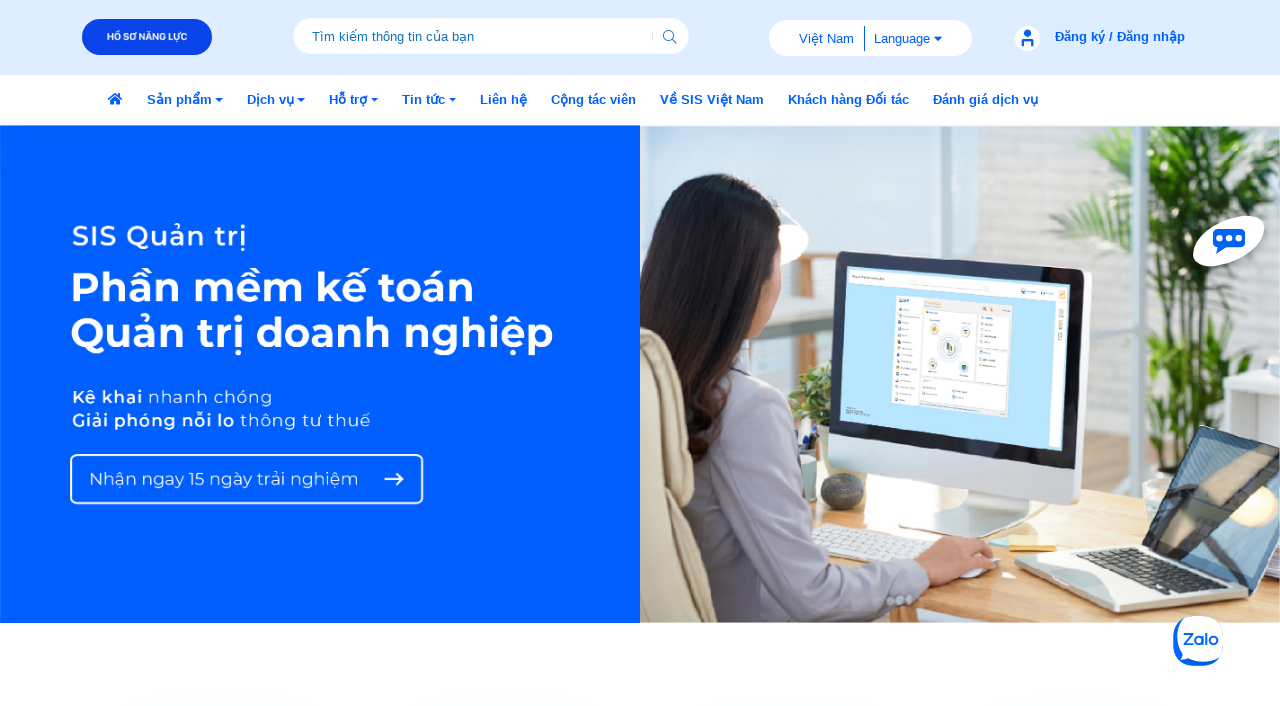

--- FILE ---
content_type: text/html; charset=UTF-8
request_url: https://sis.vn/phan-mem-ke-toan-quan-tri-doanh-nghiep
body_size: 19545
content:



<!DOCTYPE html><html lang="vi"> <head> <meta charset="utf-8"> <meta name="viewport" content="width=device-width, initial-scale=1, minimum-scale=1.0, maximum-scale=5.0"> <meta name="robots" content="noodp,index, follow"> <base href='https://sis.vn/'/><title>Phần mềm kế toán quản trị doanh nghiệp</title><meta name="description" content="S.I.S Việt Nam là công ty chuyên nghiệp cung cấp Giải pháp Phần mềm quản trị – ERP, Phần mềm viết theo yêu cầu, Phần mềm kế toán, và các giải pháp phần mềm theo đặc thù theo ngành nghề."><meta name="keywords" content="phần mềm quản trị, phần mềm, phần mềm kế toán, giải pháp phần mềm"><meta name="copyright" content="" /><meta name="author" content="" /><meta name="GENERATOR" content="" /><meta name="resource-type" content="Document" /><meta name="distribution" content="Global" /><meta name="revisit-after" content="1 days" /><meta http-equiv="audience" content="General" /><meta http-equiv="X-UA-Compatible" content="IE=edge,chrome=1" /><meta http-equiv="content-language" content="vi" /><meta name="language" content="vietnamese" /><meta property="og:updated_time" content="07/07/2023 10:21:05" /><link rel="canonical" href="https://sis.vn/phan-mem-ke-toan-quan-tri-doanh-nghiep" /><meta property="og:site_name" content="S.I.S Việt Nam"><meta property="og:url" content="https://sis.vn/phan-mem-ke-toan-quan-tri-doanh-nghiep"><meta property="og:type" content="article"><meta property="og:title" content="Phần mềm kế toán quản trị doanh nghiệp"><meta property="og:image" content="https://sis.vn/uploads/Thum_nail_1.jpg"><meta property="og:locale" content="vi_vn"><link rel="shortcut icon" href="uploads/logo/S-I-S_Logo New-02.png"> <meta name="google-site-verification" content="xV-f_0opSeg_LXt_VY7HaJRr64m8N-UgC-Vw0B-Db2w" /> <meta name="google-site-verification" content="cmh0IbgW90RfJCJaNtbrno0FAWDBPipfR5ddvu70tfo" /> <meta name="google-site-verification" content="jhGLt8P-l1ViC299p7WnfLYMctNQWYieIBsNg2o8mRw" /> <link rel="preload" as="style" type="text/css" href="theme/frontend/css/styles.css?v=41"> <link rel="stylesheet" href="theme/frontend/css/list-library.css?v=2"> <link rel="stylesheet" href="theme/frontend/css/styles.css?v=41"> <link href="theme/frontend/plug/script.css" type="text/css" rel="stylesheet" /> <script type="text/javascript"> var domReadyQueue = []; </script> <!-- Google tag (gtag.js) --> <script async src="https://www.googletagmanager.com/gtag/js?id=UA-248004472-1"></script> <script> window.dataLayer = window.dataLayer || []; function gtag(){dataLayer.push(arguments);} gtag('js', new Date()); gtag('config', 'UA-248004472-1'); </script> <script>(function(i,s,o,g,r,a,m){i['GoogleAnalyticsObject']=r;i[r]=i[r]||function(){(i[r].q=i[r].q||[]).push(arguments)},i[r].l=1*new Date();a=s.createElement(o),m=s.getElementsByTagName(o)[0];a.async=1;a.src=g;m.parentNode.insertBefore(a,m)})(window,document,'script','//www.google-analytics.com/analytics.js','ga');ga('create', '', 'auto');ga('require', 'displayfeatures');ga('send', 'pageview');</script><meta name="csrf-name" content="csrf_enuy_name"><meta name="csrf-token" content="4b8d88f5dccb9a998351bd370ca6ee2b"><script>(function(i,s,o,g,r,a,m){i['GoogleAnalyticsObject']=r;i[r]=i[r]||function(){(i[r].q=i[r].q||[]).push(arguments)},i[r].l=1*new Date();a=s.createElement(o),m=s.getElementsByTagName(o)[0];a.async=1;a.src=g;m.parentNode.insertBefore(a,m)})(window,document,'script','//www.google-analytics.com/analytics.js','ga');ga('create', '', 'auto');ga('require', 'displayfeatures');ga('send', 'pageview');</script><meta name="csrf-name" content="csrf_enuy_name"><meta name="csrf-token" content="4b8d88f5dccb9a998351bd370ca6ee2b"></head> <body class="webViet indexp" id="webViet_body" itemscope itemtype="http://schema.org/WebPage"> <div class="load" style="display: none"><img src="theme/frontend/plug/load.gif" alt=""></div> <div class="load"><span class="loading"></span></div> <header class="header fix-head"> <div class="header-main"> <div class="container clearfix"> <div class="header-main-inner"> <div class="header-left"> <button class="box-btn-show-menu" id="btn_show_menu" onclick="showMenu();"> <span></span> <span></span> <span></span> </button> <div class="box-logo"> <!-- <a class="logo" href="index.html" title=""> <img src="images/list-icon-header.png" alt=""> </a> --> <div class="wrap-links"> <a class="item-link" href="https://heyzine.com/flip-book/cc9aa9e15f.html" title="Hồ sơ năng lực 2025"> <img src="uploads/logo/hoof sơ.png"> </a> </div> </div> <button class="box-btn-show-search btn_showSearch"> <span class="btn-show-search"></span> </button> <div class="item-nav carts"> <a class="link toggle-btn-cart lengkeng lengkeng-button" rel="nofollow"> Language </a> <ul class="ul-lang fix-lang-mobile"> <li><a href="Vindex/changeLanguage/en">English</a></li> <li><a href="Vindex/changeLanguage/ko">Korean</a></li> <li><a href="Vindex/changeLanguage/ja">Japanese</a></li> </ul> </div> </div> <div class="header-center"> <div class="area_form_search"> <form action="tim-kiem" method="post" class="box form-search"><input type="hidden" name="csrf_enuy_name" value="4b8d88f5dccb9a998351bd370ca6ee2b"><input type="hidden" name="csrf_enuy_name" value="4b8d88f5dccb9a998351bd370ca6ee2b"><input type="hidden" name="csrf_enuy_name" value="4b8d88f5dccb9a998351bd370ca6ee2b"> <input type="search" name="s" placeholder="Tìm kiếm thông tin của bạn" required class="input-search"> <button type="submit" class="btn-search"> <span class="fal fa-search"></span> </button> </form> </div> </div> <div class="header-right"> <div class="group-btn"> <div class="box-language"> <div class="list-language"> <a class="item-language" href="javascript:resetLanguage()" title="Tiếng Việt">Việt Nam</a> <li class="item-language hover-show" title="Tiếng Anh"> Language <i class="fa fa-caret-down" aria-hidden="true"></i> <ul class="ul-lang"> <li><a href="Vindex/changeLanguage/en">English</a></li> <li><a href="Vindex/changeLanguage/ko">Korean</a></li> <li><a href="Vindex/changeLanguage/ja">Japanese</a></li> </ul> </li> <div id="google_translate_element" class="google_translate_element" style="display: none;"></div> </div> </div> <div class="box-user-login"> <!-- Start user chưa đăng nhập --> <a class="user-not-logged-in" href="https://crm.sis.vn:8888/" target="_blank" title="Đăng ký / Đăng nhập"> <span class="btn-sign-in">Đăng ký / Đăng nhập</span> </a> <!-- End user chưa đăng nhập --> <!-- Start user đã đăng nhập --> <!-- <div class="user-logged"> <div class="user-notify dropdown active"> <span data-toggle="dropdown" aria-haspopup="true" aria-expanded="false"> <i class="fas fa-bell"></i> <span class="notify-number">3</span> </span> <div class="dropdown-notify dropdown-menu" id="dropdown-notify"> <ul class="list-notify"> <li><a href="#" title=""><strong>Lorem Ipsum </strong> is simply dummy text of the printing and typesetting industry.</a></li> <li><a href="#" title=""><strong>Lorem Ipsum </strong> is simply dummy text of the printing and typesetting industry.</a></li> <li><a href="#" title=""><strong>Lorem Ipsum </strong> is simply dummy text of the printing and typesetting industry.</a></li> </ul> </div> </div> <div class="user-name dropdown"> <span class="avata" data-toggle="dropdown" aria-haspopup="true" aria-expanded="false">U</span> <span class="name-value" data-toggle="dropdown" aria-haspopup="true" aria-expanded="false">Username</span> <div class="dropdown-user dropdown-menu" id="dropdown-user"> <ul class="myvne_user_status"> <li><a href="javascript:void(0);" title="Chỉnh sửa tài khoản">Chỉnh sửa tài khoản</a></li> <li><a href="javascript:;" title="Thoát"><i class="fal fa-sign-out-alt"></i>Thoát</a></li> </ul> </div> </div> </div> --> <!-- End user đã đăng nhập --> </div> </div> </div> </div> </div> </div> </header> <section class="home_menu_cate_area sticky" id="menu_cate_fluid"> <div class="container"> <div class="area_inner"> <div class="area_content"> <ul class="list-menu-cate"> <li class="item-menu-cate"> <a class="menu-link " href="/" title="SIS.VN"> <span class="menu-name"><span class="fas fa-home"></span></span> </a> </li> <li class="item-menu-cate is-parent"> <a class="menu-link dropdown-toggle " id=hover_show_menu_cate href="san-pham" title="Sản phẩm" data-toggle="dropdown" role="button" aria-haspopup="true" aria-expanded="false"> <span class="menu-name">Sản phẩm</span> </a> </li> <li class="item-menu-cate is-parent"> <a class="menu-link dropdown-toggle " id=hover_show_menu_cate href="dich-vu" title="Dịch vụ" data-toggle="dropdown" role="button" aria-haspopup="true" aria-expanded="false"> <span class="menu-name">Dịch vụ</span> </a> <ul class="dropdown-menu menu-bt"> <li class="nav-item"> <a class="nav-link" href="https://tuvankhaosatphanmem.sis.vn:8882/" title="Tư vấn khảo sát các giải pháp phần mềm"> <img class="d-none d-lg-block" src="uploads/Icon/Icon_dich_vu/Tu van khao sat Cac giai phap phan mem.svg" alt="Tư vấn khảo sát các giải pháp phần mềm"> <span>Tư vấn khảo sát các giải pháp phần mềm</span></a> <p class="menu-note"></p> </li> <li class="nav-item"> <a class="nav-link" href="tu-van-cung-cap-ha-tang-may-chu-doanh-nghiep-sis" title="Tư vấn, cung cấp hạ tầng máy chủ DN"> <img class="d-none d-lg-block" src="uploads/Icon/Icon_dich_vu/dedicated-server (3).png" alt="Tư vấn, cung cấp hạ tầng máy chủ DN"> <span>Tư vấn, cung cấp hạ tầng máy chủ DN</span></a> <p class="menu-note"></p> </li> <li class="nav-item"> <a class="nav-link" href="cai-dat-phan-mem-sis" title="Cài đặt Phần mềm (từ xa, trực tiếp)"> <img class="d-none d-lg-block" src="uploads/Icon/Icon_dich_vu/Cai đat Phan mem (tu xa, truc tiep).svg" alt="Cài đặt Phần mềm (từ xa, trực tiếp)"> <span>Cài đặt Phần mềm (từ xa, trực tiếp)</span></a> <p class="menu-note"></p> </li> <li class="nav-item"> <a class="nav-link" href="dao-tao-trien-khai-huong-dan-su-dung-phan-mem" title="Đào tạo, triển khai, hướng dẫn sử dụng "> <img class="d-none d-lg-block" src="uploads/Icon/Icon_dich_vu/Đao tao, trien khai, huong dan su dung.svg" alt="Đào tạo, triển khai, hướng dẫn sử dụng "> <span>Đào tạo, triển khai, hướng dẫn sử dụng </span></a> <p class="menu-note"></p> </li> <li class="nav-item"> <a class="nav-link" href="ho-tro-su-dung-thuong-xuyen-phan-mem" title="Hỗ trợ sử dụng thường xuyên Phần mềm"> <img class="d-none d-lg-block" src="uploads/Icon/Icon_dich_vu/Ho tro su dung thuong xuyen Phan mem.svg" alt="Hỗ trợ sử dụng thường xuyên Phần mềm"> <span>Hỗ trợ sử dụng thường xuyên Phần mềm</span></a> <p class="menu-note"></p> </li> <li class="nav-item"> <a class="nav-link" href="tu-van-nang-cap-mo-rong" title="Tư vấn nâng cấp, mở rộng"> <img class="d-none d-lg-block" src="uploads/Icon/Icon_dich_vu/Tu van nang cap, mo rong.svg" alt="Tư vấn nâng cấp, mở rộng"> <span>Tư vấn nâng cấp, mở rộng</span></a> <p class="menu-note"></p> </li> <li class="nav-item"> <a class="nav-link" href="bao-hanh-bao-tri-phan-mem" title="Bảo hành, bảo trì phần mềm"> <img class="d-none d-lg-block" src="uploads/Icon/Icon_dich_vu/Bao hanh, bao tri phan mem.svg" alt="Bảo hành, bảo trì phần mềm"> <span>Bảo hành, bảo trì phần mềm</span></a> <p class="menu-note"></p> </li> </ul> </li> <li class="item-menu-cate is-parent"> <a class="menu-link dropdown-toggle " id=hover_show_menu_cate href="ho-tro-su-dung" title="Hỗ trợ " data-toggle="dropdown" role="button" aria-haspopup="true" aria-expanded="false"> <span class="menu-name">Hỗ trợ </span> </a> <ul class="dropdown-menu menu-bt"> <li class="nav-item"> <a class="nav-link" href="nhung-cau-hoi-thuong-gap" title="Câu hỏi thường gặp"> <img class="d-none d-lg-block" src="uploads/Icon/Icon_ho_tro/Cau hoi thuong gap.svg" alt="Câu hỏi thường gặp"> <span>Câu hỏi thường gặp</span></a> <p class="menu-note"></p> </li> <li class="nav-item"> <a class="nav-link" href="http://support.sis.vn/thiet-lap-cac-danh-muc-ban-dau.html" title="Hướng dẫn sử dụng PMKT"> <img class="d-none d-lg-block" src="uploads/Icon/Icon_ho_tro/Huong dan su dung PMKT.svg" alt="Hướng dẫn sử dụng PMKT"> <span>Hướng dẫn sử dụng PMKT</span></a> <p class="menu-note"></p> </li> <li class="nav-item"> <a class="nav-link" href="https://erpsme.vn/gioi-thieu-erp-sme" title="Hướng dẫn sử dụng ERP"> <img class="d-none d-lg-block" src="uploads/Icon/Icon_ho_tro/Huong dan su dung ERP.svg" alt="Hướng dẫn sử dụng ERP"> <span>Hướng dẫn sử dụng ERP</span></a> <p class="menu-note"></p> </li> <li class="nav-item"> <a class="nav-link" href="https://erpsme.vn/blog" title="Blog SIS Việt Nam"> <img class="d-none d-lg-block" src="uploads/Icon/Icon_ho_tro/Blog SIS Viet Nam.svg" alt="Blog SIS Việt Nam"> <span>Blog SIS Việt Nam</span></a> <p class="menu-note"></p> </li> </ul> </li> <li class="item-menu-cate is-parent"> <a class="menu-link dropdown-toggle " id=hover_show_menu_cate href="tat-ca-tin-tuc" title="Tin tức" data-toggle="dropdown" role="button" aria-haspopup="true" aria-expanded="false"> <span class="menu-name">Tin tức</span> </a> <ul class="dropdown-menu menu-bt"> <li class="nav-item"> <a class="nav-link" href="nang-cap-phan-mem-sis-nhan-ngay-ung-dung-mien-phi" title="Sự Kiện"> <img class="d-none d-lg-block" src="uploads/test/quan-ly-khach-hang.png" alt="Sự Kiện"> <span>Sự Kiện</span></a> <p class="menu-note"></p> </li> </ul> </li> <li class="item-menu-cate is-parent"> <a class="menu-link " href="lien-he" title="Liên hệ" data-toggle="dropdown" role="button" aria-haspopup="true" aria-expanded="false"> <span class="menu-name">Liên hệ</span> </a> </li> <li class="item-menu-cate is-parent"> <a class="menu-link " href="cong-tac-vien" title="Cộng tác viên" data-toggle="dropdown" role="button" aria-haspopup="true" aria-expanded="false"> <span class="menu-name">Cộng tác viên</span> </a> </li> <li class="item-menu-cate is-parent"> <a class="menu-link " href="ve-sis-vietnam" title="Về SIS Việt Nam" data-toggle="dropdown" role="button" aria-haspopup="true" aria-expanded="false"> <span class="menu-name">Về SIS Việt Nam</span> </a> </li> <li class="item-menu-cate is-parent"> <a class="menu-link " href="doi-tac" title="Khách hàng Đối tác" data-toggle="dropdown" role="button" aria-haspopup="true" aria-expanded="false"> <span class="menu-name">Khách hàng Đối tác</span> </a> </li> <li class="item-menu-cate is-parent"> <a class="menu-link " href="danh-gia-dich-vu" title="Đánh giá dịch vụ" data-toggle="dropdown" role="button" aria-haspopup="true" aria-expanded="false"> <span class="menu-name">Đánh giá dịch vụ</span> </a> </li> </ul> </div> </div> </div></section><div class="box-menu-mega"> <div class="container"> <div class="row"> <div class="box-menu-top not-page-home" style="display: none;"> <div class="wrapper-first box-nav-cate-home clearfix" id="box-nav-cate-home"> <div class="col-left"> <div class="box-menu-cate"> <ul class="list-items-menu nav-cate-home active" id="nav-cate-home"> <li class="item-menu"> <a href="sis-erp-online" title="ERP Online" class="link" rel="child-box-175"> ERP Online </a> </li> <li class="item-menu"> <a href="erp-tong-the" title="ERPsme" class="link" rel="child-box-58"> ERPsme </a> </li> <li class="item-menu"> <a href="erp-chuyen-nganh" title="ERP chuyên ngành" class="link" rel="child-box-59"> ERP chuyên ngành </a> </li> <li class="item-menu"> <a href="phan-mem-ke-toan-sis" title="Phần mềm Kế toán" class="link" rel="child-box-60"> Phần mềm Kế toán </a> </li> <li class="item-menu"> <a href="app-quan-tri" title="App SIS ERP" class="link" rel="child-box-181"> App SIS ERP </a> </li> </ul> </div> </div> <div class="col-right"> <div class="on-hover-nav-cate-home" id="on-hover-nav-cate-home"> <div class="list-child-box"> <div id="child-box-175" class="child-box" style="display: none;"> <div class="child-box-left"> <div class="item-child-box"> <span class="title-item-child-box"></span> <div class="list-item-child-box-vl-2 columns-2"> <a href="quan-ly-khach-hang" title="Quản Lý Khách Hàng ( CRM )" class="item-child-box-lv-2"> <img class="d-none d-lg-block" src="uploads/Icon/Icon_ERP_Tong_The/CRM và Ban hang.svg" alt="Quản Lý Khách Hàng ( CRM )"> <span>Quản Lý Khách Hàng ( CRM )</span> </a> <a href="quan-ly-nhan-su-tien-luong-hrm" title="Quản Lý Nhân Sự Tiền Lương ( HRM )" class="item-child-box-lv-2"> <img class="d-none d-lg-block" src="uploads/Icon/Icon_ERP_Tong_The/Quan ly nhan su - tien luong.svg" alt="Quản Lý Nhân Sự Tiền Lương ( HRM )"> <span>Quản Lý Nhân Sự Tiền Lương ( HRM )</span> </a> <a href="quan-ly-cong-viec" title="Quản Lý Công Việc" class="item-child-box-lv-2"> <img class="d-none d-lg-block" src="uploads/Icon/Icon_ERP_Tong_The/Quan ly cong viec.svg" alt="Quản Lý Công Việc"> <span>Quản Lý Công Việc</span> </a> <a href="https://demo.sis.vn/" title="Tài Khoản Sử Dụng Demo SIS ERP ONLINE" class="item-child-box-lv-2"> <img class="d-none d-lg-block" src="uploads/Icon/Icon_dich_vu/Đao tao, trien khai, huong dan su dung.svg" alt="Tài Khoản Sử Dụng Demo SIS ERP ONLINE"> <span>Tài Khoản Sử Dụng Demo SIS ERP ONLINE</span> </a> </div> </div> </div> </div> <div id="child-box-58" class="child-box" style="display: none;"> <div class="child-box-left"> <div class="item-child-box"> <span class="title-item-child-box">SIS ERP quy trình & số hóa các hoạt động <br> của các phòng ban</span> <div class="list-item-child-box-vl-2 columns-2"> <a href="https://erpsme.vn/quan-ly-chuoi-ban-le-pos" title="Quản lý chuỗi bán lẻ ( POS)" class="item-child-box-lv-2"> <img class="d-none d-lg-block" src="uploads/Icon/Icon_ERP_Tong_The/Quan ly chuoi ban le (POS).svg" alt="Quản lý chuỗi bán lẻ ( POS)"> <span>Quản lý chuỗi bán lẻ ( POS)</span> </a> <a href="https://erpsme.vn/quan-ly-cong-viec" title="Quản lý công việc" class="item-child-box-lv-2"> <img class="d-none d-lg-block" src="uploads/Icon/Icon_ERP_Tong_The/Quan ly cong viec.svg" alt="Quản lý công việc"> <span>Quản lý công việc</span> </a> <a href="https://erpsme.vn/quan-ly-mua-hang" title="Quản lý Mua hàng" class="item-child-box-lv-2"> <img class="d-none d-lg-block" src="uploads/Icon/Icon_ERP_Tong_The/Quan ly mua hang.svg" alt="Quản lý Mua hàng"> <span>Quản lý Mua hàng</span> </a> <a href="https://erpsme.vn/quan-ly-kho" title="Quản Lý Kho Hàng" class="item-child-box-lv-2"> <img class="d-none d-lg-block" src="uploads/Icon/Icon_ERP_Tong_The/Quan ly kho hang.svg" alt="Quản Lý Kho Hàng"> <span>Quản Lý Kho Hàng</span> </a> <a href="https://erpsme.vn/quan-ly-ban-hang" title="CRM và Bán hàng" class="item-child-box-lv-2"> <img class="d-none d-lg-block" src="uploads/Icon/Icon_ERP_Tong_The/CRM và Ban hang.svg" alt="CRM và Bán hàng"> <span>CRM và Bán hàng</span> </a> <a href="https://erpsme.vn/quan-ly-san-xuat" title="Quản lý Sản xuất" class="item-child-box-lv-2"> <img class="d-none d-lg-block" src="uploads/Icon/Icon_ERP_Tong_The/Quan ly san xuat.svg" alt="Quản lý Sản xuất"> <span>Quản lý Sản xuất</span> </a> <a href="https://erpsme.vn/quan-ly-chat-luong" title="Quản lý Chất lượng" class="item-child-box-lv-2"> <img class="d-none d-lg-block" src="uploads/Icon/Icon_ERP_Tong_The/Quan ly chat luong.svg" alt="Quản lý Chất lượng"> <span>Quản lý Chất lượng</span> </a> <a href="https://erpsme.vn/nhan-su-tien-luong" title="Quản lý Nhân sự - Tiền lương " class="item-child-box-lv-2"> <img class="d-none d-lg-block" src="uploads/Icon/Icon_ERP_Tong_The/Quan ly nhan su - tien luong.svg" alt="Quản lý Nhân sự - Tiền lương "> <span>Quản lý Nhân sự - Tiền lương </span> </a> <a href="https://erpsme.vn/quan-tri-tai-chinh-ke-toan" title="Quản lý Tài chính Kế toán" class="item-child-box-lv-2"> <img class="d-none d-lg-block" src="uploads/Icon/Icon_ERP_Tong_The/Quan ly tai chinh.svg" alt="Quản lý Tài chính Kế toán"> <span>Quản lý Tài chính Kế toán</span> </a> <a href="https://erpsme.vn/quan-tri-tai-san-thiet-bi" title="Quản lý Tài sản Thiết bị" class="item-child-box-lv-2"> <img class="d-none d-lg-block" src="uploads/Icon/Icon_ERP_Tong_The/Quan ly tai san thiet bi.svg" alt="Quản lý Tài sản Thiết bị"> <span>Quản lý Tài sản Thiết bị</span> </a> <a href="https://erpsme.vn/quan-ly-hop-dong-du-an" title="Quản lý Dự án " class="item-child-box-lv-2"> <img class="d-none d-lg-block" src="uploads/Icon/Icon_ERP_Tong_The/Quan ly du an.svg" alt="Quản lý Dự án "> <span>Quản lý Dự án </span> </a> <a href="https://erpsme.vn/quan-ly-co-dong-co-tuc" title="Quản lý cổ đông" class="item-child-box-lv-2"> <img class="d-none d-lg-block" src="uploads/Icon/Icon_ERP_Tong_The/Quan ly co dong.svg" alt="Quản lý cổ đông"> <span>Quản lý cổ đông</span> </a> <a href="https://erpsme.vn/quan-ly-ke-hoach-" title="Quản lý kế hoạch" class="item-child-box-lv-2"> <img class="d-none d-lg-block" src="uploads/Icon/Icon_ERP_Tong_The/Quan ly ke hoach.svg" alt="Quản lý kế hoạch"> <span>Quản lý kế hoạch</span> </a> </div> </div> </div> </div> <div id="child-box-59" class="child-box" style="display: none;"> <div class="child-box-left"> <div class="item-child-box"> <span class="title-item-child-box">Erp chuyên ngành đáp ứng những yêu cầu riêng biệt <br> dành cho những doanh nghiệp hoạt động trong lĩnh vực <br> sản xuất, kinh doanh cụ thể.</span> <div class="list-item-child-box-vl-2 columns-2"> <a href="erp-cho-nganh-thuc-pham-va-do-uong" title="ERP cho ngành thực phẩm và đồ uống" class="item-child-box-lv-2"> <img class="d-none d-lg-block" src="uploads/Icon/Icon_ERP_Chuyen_Nganh/ERP cho nganh thuc pham va do uong.svg" alt="ERP cho ngành thực phẩm và đồ uống"> <span>ERP cho ngành thực phẩm và đồ uống</span> </a> <a href="erp-cho-nganh-kinh-doanh-phan-phoi-duoc" title="ERP cho ngành kinh doanh phân phối dược" class="item-child-box-lv-2"> <img class="d-none d-lg-block" src="uploads/Icon/Icon_ERP_Chuyen_Nganh/ERP cho nganh kinh doanh phan phoi duoc.svg" alt="ERP cho ngành kinh doanh phân phối dược"> <span>ERP cho ngành kinh doanh phân phối dược</span> </a> <a href="erp-cho-nganh-san-xuat-bao-bi" title="ERP cho ngành sản xuất bao bì" class="item-child-box-lv-2"> <img class="d-none d-lg-block" src="uploads/Icon/Icon_ERP_Chuyen_Nganh/ERP cho nganh san xuat bao bi.svg" alt="ERP cho ngành sản xuất bao bì"> <span>ERP cho ngành sản xuất bao bì</span> </a> <a href="erp-cho-nganh-thuong-mai-va-phan-phoi" title="ERP cho ngành thương mại và phân phối" class="item-child-box-lv-2"> <img class="d-none d-lg-block" src="uploads/Icon/Icon_ERP_Chuyen_Nganh/ERP cho nganh thuong mai va phan phoi.svg" alt="ERP cho ngành thương mại và phân phối"> <span>ERP cho ngành thương mại và phân phối</span> </a> <a href="erp-cho-nganh-san-xuat-duoc" title="ERP cho ngành sản xuất dược" class="item-child-box-lv-2"> <img class="d-none d-lg-block" src="uploads/Icon/Icon_ERP_Chuyen_Nganh/ERP cho ngnh san xuat duoc.svg" alt="ERP cho ngành sản xuất dược"> <span>ERP cho ngành sản xuất dược</span> </a> <a href="erp-cho-nganh-san-xuat-nhua" title="ERP cho ngành sản xuất nhựa" class="item-child-box-lv-2"> <img class="d-none d-lg-block" src="uploads/Icon/Icon_ERP_Chuyen_Nganh/ERP cho nganh san xuat nhua.svg" alt="ERP cho ngành sản xuất nhựa"> <span>ERP cho ngành sản xuất nhựa</span> </a> <a href="erp-cho-nganh-nhom-va-tam-kim-loai" title="ERP cho ngành nhôm và tấm kim loại" class="item-child-box-lv-2"> <img class="d-none d-lg-block" src="uploads/Icon/Icon_ERP_Chuyen_Nganh/ERP cho nganh nhom va tam kim loai.svg" alt="ERP cho ngành nhôm và tấm kim loại"> <span>ERP cho ngành nhôm và tấm kim loại</span> </a> <a href="erp-cho-nganh-noi-that" title="ERP cho ngành nội thất" class="item-child-box-lv-2"> <img class="d-none d-lg-block" src="uploads/Icon/Icon_ERP_Chuyen_Nganh/ERP cho nganh noi that.svg" alt="ERP cho ngành nội thất"> <span>ERP cho ngành nội thất</span> </a> <a href="erp-cho-cac-nganh-san-xuat" title="ERP cho các ngành sản xuất" class="item-child-box-lv-2"> <img class="d-none d-lg-block" src="uploads/Icon/Icon_ERP_Chuyen_Nganh/ERP cho cac nganh san xuat.svg" alt="ERP cho các ngành sản xuất"> <span>ERP cho các ngành sản xuất</span> </a> </div> </div> </div> </div> <div id="child-box-60" class="child-box" style="display: none;"> <div class="child-box-left"> <div class="item-child-box"> <span class="title-item-child-box">Phần mềm kế toán – công cụ tích hợp <br> các nghiệp vụ của kế toán. Là thước đo <br> sức khỏe tài chính của doanh nghiệp</span> <div class="list-item-child-box-vl-2 columns-2"> <a href="phan-mem-ke-toan-quan-tri-doanh-nghiep" title="PMKT Quản trị doanh nghiệp" class="item-child-box-lv-2"> <img class="d-none d-lg-block" src="uploads/Icon/Icon_Phan_mem_ke_toan/PMKT Quan tri doanh nghiep.svg" alt="PMKT Quản trị doanh nghiệp"> <span>PMKT Quản trị doanh nghiệp</span> </a> <a href="phan-mem--ke-toan-hanh-chinh-su-nghiep" title="PMKT Hành chính sự nghiệp" class="item-child-box-lv-2"> <img class="d-none d-lg-block" src="uploads/Icon/Icon_Phan_mem_ke_toan/PMKT Hanh chinh su nghiep.svg" alt="PMKT Hành chính sự nghiệp"> <span>PMKT Hành chính sự nghiệp</span> </a> <a href="phan-mem-ke-toan-danh-cho-ho-kinh-doanh" title="PMKT Hộ Kinh Doanh " class="item-child-box-lv-2"> <img class="d-none d-lg-block" src="uploads/Icon/Icon_Phan_mem_ke_toan/PMKT Ho Kinh Doanh.svg" alt="PMKT Hộ Kinh Doanh "> <span>PMKT Hộ Kinh Doanh </span> </a> <a href="phan-mem-ke-toan-cho-dai-ly-thue" title="PMKT Đại Lý Thuế " class="item-child-box-lv-2"> <img class="d-none d-lg-block" src="uploads/Icon/Icon_Phan_mem_ke_toan/PMKT Đai Ly Thue.svg" alt="PMKT Đại Lý Thuế "> <span>PMKT Đại Lý Thuế </span> </a> <a href="sis-open" title="PMKT SIS OPEN" class="item-child-box-lv-2"> <img class="d-none d-lg-block" src="uploads/Icon/Icon_Phan_mem_ke_toan/PMKT Mien Phi (SIS OPEN).svg" alt="PMKT SIS OPEN"> <span>PMKT SIS OPEN</span> </a> <a href="sis-acc-fastest" title="PMKT ( Miễn Phí ) SIS Acc Fastest" class="item-child-box-lv-2"> <img class="d-none d-lg-block" src="uploads/Icon/Icon_Phan_mem_ke_toan/PMKT Mien Phi (SIS OPEN).svg" alt="PMKT ( Miễn Phí ) SIS Acc Fastest"> <span>PMKT ( Miễn Phí ) SIS Acc Fastest</span> </a> <a href="https://heyzine.com/admin/view?n=2dd0c9dc789b932caeb599a7c24b6a603cb47bf2.pdf#page/1" title="HSSP SIS MAC" class="item-child-box-lv-2"> <img class="d-none d-lg-block" src="uploads/Icon/Icon_Phan_mem_ke_toan/PMKT Hanh chinh su nghiep.svg" alt="HSSP SIS MAC"> <span>HSSP SIS MAC</span> </a> </div> </div> </div> </div> <div id="child-box-181" class="child-box" style="display: none;"> <div class="child-box-left"> <div class="item-child-box"> <span class="title-item-child-box"></span> <div class="list-item-child-box-vl-2 columns-2"> <a href="https://apps.apple.com/vn/app/sis-vn-dms-2023/id6450880815" title="SISVN DMS App Store" class="item-child-box-lv-2"> <img class="d-none d-lg-block" src="uploads/menu/dms.jpg" alt="SISVN DMS App Store"> <span>SISVN DMS App Store</span> </a> <a href="https://play.google.com/store/apps/details?id=vn.sis.dms2023" title="SISVN DMS CH Play" class="item-child-box-lv-2"> <img class="d-none d-lg-block" src="uploads/menu/dms.jpg" alt="SISVN DMS CH Play"> <span>SISVN DMS CH Play</span> </a> <a href="https://play.google.com/store/apps/details?id=vn.sis.erp2024&hl=vi" title="APP SIS ERP " class="item-child-box-lv-2"> <img class="d-none d-lg-block" src="uploads/menu/solution-03.png" alt="APP SIS ERP "> <span>APP SIS ERP </span> </a> </div> </div> </div> </div> </div> </div> </div> </div> </div> </div> </div></div> <aside class="aside_area" id="showNavSideMenu" > <div class="bg_drop" onclick="showMenu();"></div> <nav class="nav-aside"> <ul class="list-menu-cate"> <li class="item-menu-cate"> <a class="menu-link" href="san-pham" title="Sản phẩm"> <span class="menu-name">Sản phẩm</span> </a> <span class="btn-toggle"></span> <ul class="menu-list-lv2"> <li class="item-menu"> <a href="sis-erp-online" title="ERP Online">ERP Online</a> <span class="btn-toggle"></span> <ul class="menu-list-lv2"> <li class="item-menu"> <a href="quan-ly-khach-hang" title="Quản Lý Khách Hàng ( CRM )">Quản Lý Khách Hàng ( CRM )</a> </li> <li class="item-menu"> <a href="quan-ly-nhan-su-tien-luong-hrm" title="Quản Lý Nhân Sự Tiền Lương ( HRM )">Quản Lý Nhân Sự Tiền Lương ( HRM )</a> </li> <li class="item-menu"> <a href="quan-ly-cong-viec" title="Quản Lý Công Việc">Quản Lý Công Việc</a> </li> <li class="item-menu"> <a href="https://demo.sis.vn/" title="Tài Khoản Sử Dụng Demo SIS ERP ONLINE">Tài Khoản Sử Dụng Demo SIS ERP ONLINE</a> </li> </ul> </li> <li class="item-menu"> <a href="erp-tong-the" title="ERPsme">ERPsme</a> <span class="btn-toggle"></span> <ul class="menu-list-lv2"> <li class="item-menu"> <a href="https://erpsme.vn/quan-ly-chuoi-ban-le-pos" title="Quản lý chuỗi bán lẻ ( POS)">Quản lý chuỗi bán lẻ ( POS)</a> </li> <li class="item-menu"> <a href="https://erpsme.vn/quan-ly-cong-viec" title="Quản lý công việc">Quản lý công việc</a> </li> <li class="item-menu"> <a href="https://erpsme.vn/quan-ly-mua-hang" title="Quản lý Mua hàng">Quản lý Mua hàng</a> </li> <li class="item-menu"> <a href="https://erpsme.vn/quan-ly-kho" title="Quản Lý Kho Hàng">Quản Lý Kho Hàng</a> </li> <li class="item-menu"> <a href="https://erpsme.vn/quan-ly-ban-hang" title="CRM và Bán hàng">CRM và Bán hàng</a> </li> <li class="item-menu"> <a href="https://erpsme.vn/quan-ly-san-xuat" title="Quản lý Sản xuất">Quản lý Sản xuất</a> </li> <li class="item-menu"> <a href="https://erpsme.vn/quan-ly-chat-luong" title="Quản lý Chất lượng">Quản lý Chất lượng</a> </li> <li class="item-menu"> <a href="https://erpsme.vn/nhan-su-tien-luong" title="Quản lý Nhân sự - Tiền lương ">Quản lý Nhân sự - Tiền lương </a> </li> <li class="item-menu"> <a href="https://erpsme.vn/quan-tri-tai-chinh-ke-toan" title="Quản lý Tài chính Kế toán">Quản lý Tài chính Kế toán</a> </li> <li class="item-menu"> <a href="https://erpsme.vn/quan-tri-tai-san-thiet-bi" title="Quản lý Tài sản Thiết bị">Quản lý Tài sản Thiết bị</a> </li> <li class="item-menu"> <a href="https://erpsme.vn/quan-ly-hop-dong-du-an" title="Quản lý Dự án ">Quản lý Dự án </a> </li> <li class="item-menu"> <a href="https://erpsme.vn/quan-ly-co-dong-co-tuc" title="Quản lý cổ đông">Quản lý cổ đông</a> </li> <li class="item-menu"> <a href="https://erpsme.vn/quan-ly-ke-hoach-" title="Quản lý kế hoạch">Quản lý kế hoạch</a> </li> </ul> </li> <li class="item-menu"> <a href="erp-chuyen-nganh" title="ERP chuyên ngành">ERP chuyên ngành</a> <span class="btn-toggle"></span> <ul class="menu-list-lv2"> <li class="item-menu"> <a href="erp-cho-nganh-thuc-pham-va-do-uong" title="ERP cho ngành thực phẩm và đồ uống">ERP cho ngành thực phẩm và đồ uống</a> </li> <li class="item-menu"> <a href="erp-cho-nganh-kinh-doanh-phan-phoi-duoc" title="ERP cho ngành kinh doanh phân phối dược">ERP cho ngành kinh doanh phân phối dược</a> </li> <li class="item-menu"> <a href="erp-cho-nganh-san-xuat-bao-bi" title="ERP cho ngành sản xuất bao bì">ERP cho ngành sản xuất bao bì</a> </li> <li class="item-menu"> <a href="erp-cho-nganh-thuong-mai-va-phan-phoi" title="ERP cho ngành thương mại và phân phối">ERP cho ngành thương mại và phân phối</a> </li> <li class="item-menu"> <a href="erp-cho-nganh-san-xuat-duoc" title="ERP cho ngành sản xuất dược">ERP cho ngành sản xuất dược</a> </li> <li class="item-menu"> <a href="erp-cho-nganh-san-xuat-nhua" title="ERP cho ngành sản xuất nhựa">ERP cho ngành sản xuất nhựa</a> </li> <li class="item-menu"> <a href="erp-cho-nganh-nhom-va-tam-kim-loai" title="ERP cho ngành nhôm và tấm kim loại">ERP cho ngành nhôm và tấm kim loại</a> </li> <li class="item-menu"> <a href="erp-cho-nganh-noi-that" title="ERP cho ngành nội thất">ERP cho ngành nội thất</a> </li> <li class="item-menu"> <a href="erp-cho-cac-nganh-san-xuat" title="ERP cho các ngành sản xuất">ERP cho các ngành sản xuất</a> </li> </ul> </li> <li class="item-menu"> <a href="phan-mem-ke-toan-sis" title="Phần mềm Kế toán">Phần mềm Kế toán</a> <span class="btn-toggle"></span> <ul class="menu-list-lv2"> <li class="item-menu"> <a href="phan-mem-ke-toan-quan-tri-doanh-nghiep" title="PMKT Quản trị doanh nghiệp">PMKT Quản trị doanh nghiệp</a> </li> <li class="item-menu"> <a href="phan-mem--ke-toan-hanh-chinh-su-nghiep" title="PMKT Hành chính sự nghiệp">PMKT Hành chính sự nghiệp</a> </li> <li class="item-menu"> <a href="phan-mem-ke-toan-danh-cho-ho-kinh-doanh" title="PMKT Hộ Kinh Doanh ">PMKT Hộ Kinh Doanh </a> </li> <li class="item-menu"> <a href="phan-mem-ke-toan-cho-dai-ly-thue" title="PMKT Đại Lý Thuế ">PMKT Đại Lý Thuế </a> </li> <li class="item-menu"> <a href="sis-open" title="PMKT SIS OPEN">PMKT SIS OPEN</a> </li> <li class="item-menu"> <a href="sis-acc-fastest" title="PMKT ( Miễn Phí ) SIS Acc Fastest">PMKT ( Miễn Phí ) SIS Acc Fastest</a> </li> <li class="item-menu"> <a href="https://heyzine.com/admin/view?n=2dd0c9dc789b932caeb599a7c24b6a603cb47bf2.pdf#page/1" title="HSSP SIS MAC">HSSP SIS MAC</a> </li> </ul> </li> <li class="item-menu"> <a href="app-quan-tri" title="App SIS ERP">App SIS ERP</a> <span class="btn-toggle"></span> <ul class="menu-list-lv2"> <li class="item-menu"> <a href="https://apps.apple.com/vn/app/sis-vn-dms-2023/id6450880815" title="SISVN DMS App Store">SISVN DMS App Store</a> </li> <li class="item-menu"> <a href="https://play.google.com/store/apps/details?id=vn.sis.dms2023" title="SISVN DMS CH Play">SISVN DMS CH Play</a> </li> <li class="item-menu"> <a href="https://play.google.com/store/apps/details?id=vn.sis.erp2024&hl=vi" title="APP SIS ERP ">APP SIS ERP </a> </li> </ul> </li> </ul> </li> <li class="item-menu-cate"> <a class="menu-link" href="dich-vu" title="Dịch vụ"> <span class="menu-name">Dịch vụ</span> </a> <span class="btn-toggle"></span> <ul class="menu-list-lv2"> <li class="item-menu"> <a href="https://tuvankhaosatphanmem.sis.vn:8882/" title="Tư vấn khảo sát các giải pháp phần mềm">Tư vấn khảo sát các giải pháp phần mềm</a> </li> <li class="item-menu"> <a href="tu-van-cung-cap-ha-tang-may-chu-doanh-nghiep-sis" title="Tư vấn, cung cấp hạ tầng máy chủ DN">Tư vấn, cung cấp hạ tầng máy chủ DN</a> </li> <li class="item-menu"> <a href="cai-dat-phan-mem-sis" title="Cài đặt Phần mềm (từ xa, trực tiếp)">Cài đặt Phần mềm (từ xa, trực tiếp)</a> </li> <li class="item-menu"> <a href="dao-tao-trien-khai-huong-dan-su-dung-phan-mem" title="Đào tạo, triển khai, hướng dẫn sử dụng ">Đào tạo, triển khai, hướng dẫn sử dụng </a> </li> <li class="item-menu"> <a href="ho-tro-su-dung-thuong-xuyen-phan-mem" title="Hỗ trợ sử dụng thường xuyên Phần mềm">Hỗ trợ sử dụng thường xuyên Phần mềm</a> </li> <li class="item-menu"> <a href="tu-van-nang-cap-mo-rong" title="Tư vấn nâng cấp, mở rộng">Tư vấn nâng cấp, mở rộng</a> </li> <li class="item-menu"> <a href="bao-hanh-bao-tri-phan-mem" title="Bảo hành, bảo trì phần mềm">Bảo hành, bảo trì phần mềm</a> </li> </ul> </li> <li class="item-menu-cate"> <a class="menu-link" href="ho-tro-su-dung" title="Hỗ trợ "> <span class="menu-name">Hỗ trợ </span> </a> <span class="btn-toggle"></span> <ul class="menu-list-lv2"> <li class="item-menu"> <a href="nhung-cau-hoi-thuong-gap" title="Câu hỏi thường gặp">Câu hỏi thường gặp</a> </li> <li class="item-menu"> <a href="http://support.sis.vn/thiet-lap-cac-danh-muc-ban-dau.html" title="Hướng dẫn sử dụng PMKT">Hướng dẫn sử dụng PMKT</a> </li> <li class="item-menu"> <a href="https://erpsme.vn/gioi-thieu-erp-sme" title="Hướng dẫn sử dụng ERP">Hướng dẫn sử dụng ERP</a> </li> <li class="item-menu"> <a href="https://erpsme.vn/blog" title="Blog SIS Việt Nam">Blog SIS Việt Nam</a> </li> </ul> </li> <li class="item-menu-cate"> <a class="menu-link" href="tat-ca-tin-tuc" title="Tin tức"> <span class="menu-name">Tin tức</span> </a> <span class="btn-toggle"></span> <ul class="menu-list-lv2"> <li class="item-menu"> <a href="nang-cap-phan-mem-sis-nhan-ngay-ung-dung-mien-phi" title="Sự Kiện">Sự Kiện</a> </li> </ul> </li> <li class="item-menu-cate"> <a class="menu-link" href="lien-he" title="Liên hệ"> <span class="menu-name">Liên hệ</span> </a> </li> <li class="item-menu-cate"> <a class="menu-link" href="cong-tac-vien" title="Cộng tác viên"> <span class="menu-name">Cộng tác viên</span> </a> </li> <li class="item-menu-cate"> <a class="menu-link" href="ve-sis-vietnam" title="Về SIS Việt Nam"> <span class="menu-name">Về SIS Việt Nam</span> </a> </li> <li class="item-menu-cate"> <a class="menu-link" href="doi-tac" title="Khách hàng Đối tác"> <span class="menu-name">Khách hàng Đối tác</span> </a> </li> <li class="item-menu-cate"> <a class="menu-link" href="danh-gia-dich-vu" title="Đánh giá dịch vụ"> <span class="menu-name">Đánh giá dịch vụ</span> </a> </li> <li class="item-menu-cate"> <a class="menu-link user-not-logged-in" href="https://crm.sis.vn:8888/" target="_blank" title="Đăng ký / Đăng nhập" style="background: #0053cc; color: #fff; display: flex; max-width: 230px; padding: 6px 8px; border-radius: 30px; margin-top: 12px;"> <img class="icon-login" src="theme/frontend/images/admin.png" alt="Icon Login" style="height: 30px; width: 30px; margin-right: 8px; display: block;"> <span class="menu-name btn-sign-in">Đăng ký / Đăng nhập</span> </a> </li> </ul> </nav></aside> <div class="search_area" id="search_area"> <div class="container"> <div class="search-area-inner"> <form action="search.html" method="post" class="form-search-2"><input type="hidden" name="csrf_enuy_name" value="4b8d88f5dccb9a998351bd370ca6ee2b"><input type="hidden" name="csrf_enuy_name" value="4b8d88f5dccb9a998351bd370ca6ee2b"><input type="hidden" name="csrf_enuy_name" value="4b8d88f5dccb9a998351bd370ca6ee2b"> <div class="form-group"> <div class="easy-autocomplete" style="width: 100%; "> <input class="input-search" name="keyword" value="" type="search" id="input-search-mb" placeholder="Tìm kiếm..." autocomplete="off"> <div class="easy-autocomplete-container" id="eac-container-input-search-mb"> <ul style="display: none;"> <li> <div class="eac-item"> <a href="#" title=""> <img src="theme/frontend/images/no-image.png" alt=""> Kết quả tìm kiếm 1 </a> </div> </li> <li> <div class="eac-item"> <a href="#" title=""> <img src="theme/frontend/images/no-image.png" alt=""> Kết quả tìm kiếm 2 </a> </div> </li> </ul> </div> </div> <button class="btn-search"></button> </div> </form> </div> </div> </div> <link rel="stylesheet" href="css/styles-ldp.min.css?v=25"><!-- Start - Content Page Area --><main class="main sis-ldp"> <!-- Landingpage banner-top Area css ============================================================================================ --> <section class="banner-top AT1234567778 clearfix"> <a href="#LienHe" title="Liên hệ SIS VietNam ngay" class="item-slide-inner scrollDiv"> <picture> <source srcset="uploads/banner/banner-trang-ldp-pmkt/Mobile/Phan_mem_ke_toan_quan_tri_doanh_nghiep_Mobile.jpg" media="(max-width: 767.98px)"> <source srcset="uploads/banner/banner-trang-ldp-pmkt/PC/Phan_mem_ke_toan_quan_tri_doanh_nghiep_PC.jpg" media="(min-width: 768px)"> <img width="1620" height="360" src="uploads/banner/banner-trang-ldp-pmkt/PC/Phan_mem_ke_toan_quan_tri_doanh_nghiep_PC.jpg" alt="Phần mềm kế toán quản trị doanh nghiệp" class="responsive"> </picture> </a> </section> <!-- End Landingpage banner-top Area css ============================================================================================ --> <section class="section_intro_area p-3 my-5" id="award"> <div class="container"> <div class="row"> <div class="col col-6 col-sm-3"> <img src="uploads/Icon/icon-giai-thuong-trang-ldp/khach-hang-than-thiet.png" alt="Phần mềm kế toán quản trị doanh nghiệp"> </div> <div class="col col-6 col-sm-3"> <img src="uploads/Icon/icon-giai-thuong-trang-ldp/cup-cong-nghe.png" alt="Phần mềm kế toán quản trị doanh nghiệp"> </div> <div class="col col-6 col-sm-3"> <img src="uploads/Icon/icon-giai-thuong-trang-ldp/bang-khen-cong-nghe.png" alt="Phần mềm kế toán quản trị doanh nghiệp"> </div> <div class="col col-6 col-sm-3"> <img src="uploads/Icon/icon-giai-thuong-trang-ldp/sao-khue-2023.png" alt="Phần mềm kế toán quản trị doanh nghiệp"> </div> </div> </div> </section> <!-- Start Trai nghiem Area css ============================================================================================ --> <section id="TinhNang" class="cpn_ldp_02_intro_area my-4"><div class="container"><div class="section-inner"><div class="section-box-title text-center" data-aos="fade-left" data-aos-delay="200" data-aos-offset="50"><div class="title-primary"><h2 class="heading justify-content-center">Phần mềm <span class="mx-2 weight-600 txt-bluel">Kế toán Quản trị Doanh nghiệp</span> là gì?</h2></div></div><div class="section-body"><p><span style="color: #595959;">Phần mềm kế toán quản lý và ghi lại các giao dịch tài chính hàng ngày của một tổ chức, bao gồm quản lý tài sản cố định, quản lý chi phí, quản lý doanh thu, tài khoản phải thu, tài khoản phải trả, kế toán sổ cái phụ, báo cáo và phân tích. Một hệ thống kế toán hoàn chỉnh sẽ theo dõi tài sản, nợ phải trả, doanh thu và chi phí của tổ chức. Các giao dịch này sau đó sẽ được điền vào sổ cái chung theo thời gian thực, cung cấp cho các CFO, thủ quỹ và kiểm soát viên quyền truy cập ngay vào dữ liệu tài chính chính xác, theo thời gian thực. Nó cũng cho phép chủ sở hữu P&amp;L nhìn thấy được hiệu suất của họ ở cấp độ hoạt động.</span></p><p><span style="color: #595959;">Việc ghi chép một cách có hệ thống các giao dịch tài chính này cho phép lập báo cáo tài chính hàng quý và hàng năm, bao gồm bảng cân đối kế toán, báo cáo kết quả hoạt động kinh doanh, báo cáo lưu chuyển tiền tệ và báo cáo vốn chủ sở hữu của cổ đông. Phần mềm kế toán là thành phần chính của hệ thống hoạch định nguồn lực doanh nghiệp (ERP).</span></p><p><span style="color: #595959;"><strong> <span style="font-size: 12pt;">Bằng cách sử dụng giải pháp phần mềm phù hợp, tất cả các lịch trình này không chỉ có thể được thực hiện dưới dạng điện tử mà một phần đáng kể trong số đó có thể được tự động hóa.</span> </strong></span></p></div></div></div></section><!-- Start Hệ thống phần mềm Quản trị Doanh nghiệp giúp ích gì cho công ty của bạn? Area css	============================================================================================ --><section class="cpn_grid_3_item_ldp_area"><div class="container"><div class="section-box-title text-center" data-aos="fade-left" data-aos-delay="200" data-aos-offset="50"><div class="title-primary"><h2 class="heading justify-content-center">Hệ thống phần mềm <span class="mx-2 weight-600 txt-bluel">Kế toán Quản trị Doanh nghiệp</span> <br /><span class="d-block w-100">giúp ích gì cho công ty của bạn?</span></h2></div></div></div><div class="container clearfix"><div class="cpn_grid_3_item_ldp_area-inner"><div class="row-wrapper"><div class="list-item"><div class="item-post"><div class="item-image"><img src="images/ldp/ldp-02-icon-01.png" alt="" /></div><div class="item-info"><h3 class="info-title"><span style="font-size: 14pt; color: #005fff;">Tiết kiệm thời gian và tiền bạc</span></h3><div class="info-description"><span style="color: #545454;">Việc 70% các quy trình tự động mà bạn không còn phải xử lý nữa, có thể loại bỏ hầu hết các công việc thủ công liên quan đến lịch trình thường ngày của bạn, điều này sẽ cho phép nhân viên tập trung vào các nhiệm vụ quan trọng hơn trong công việc.</span></div></div></div><div class="item-post"><div class="item-image"><img src="images/ldp/ldp-02-icon-02.png" alt="" /></div><div class="item-info"><h3 class="info-title"><span style="font-size: 14pt; color: #005fff;">Tự động hóa, vận hành hàng loạt</span></h3><div class="info-description"><span style="color: #545454;">Phần mềm kế toán quản trị cung cấp các báo cáo và phân tích nâng cao. Doanh nghiệp có được cái nhìn toàn diện về hiệu suất tài chính của tổ chức và hiểu rõ hơn về lợi nhuận, chi phí, doanh thu bằng cách tiến hành các phân tích xu hướng thông qua các số liệu có sẵnv.v.</span></div></div></div><div class="item-post"><div class="item-image"><img src="images/ldp/ldp-02-icon-03.png" alt="" /></div><div class="item-info"><h3 class="info-title"><span style="font-size: 14pt; color: #005fff;">Tăng công suất</span></h3><div class="info-description"><span style="color: #545454;">Hệ thống phần mềm kế toán quản trị giúp  xử lý nhiều nghiệp vụ hơn và nhanh hơn so với việc mọi thứ được thực hiện thủ công. Điều này cho phép công ty của bạn tăng lợi nhuận và giải phóng thời gian để xây dựng mối quan hệ với khách hàng.</span></div></div></div></div></div></div></div></section><!-- End Hệ thống phần mềm Quản trị Doanh nghiệp giúp ích gì cho công ty của bạn? Area css	============================================================================================ --><div class="d-none"> </div><!-- Start Cpn Benefit Area css	============================================================================================ --><div class="cpn-benefit-area"><div class="container"><div class="area-inner"><div class="section-body"><div class="section-box-title text-center" data-aos="fade-left" data-aos-delay="200" data-aos-offset="50"><div class="title-primary"><h2 class="heading justify-content-center">Hệ thống phần mềm <span class="mx-2 weight-600 txt-bluel">Kế toán Quản trị Doanh nghiệp</span> <br /><span class="d-block w-100">phù hợp với các doanh nghiệp nào?</span></h2></div></div><div class="intro-content text-justify" data-aos="fade-right" data-aos-delay="250" data-aos-offset="50"><div class="benefit-box-list"><div id="accordion_A" class="accordion"><div class="accordion-item"><h2 class="accordion-header"><button class="accordion-button btn-link" type="button" data-bs-toggle="collapse" data-bs-target="#collapse__1" aria-expanded="true" aria-controls="collapse__1"><span style="font-size: 14pt;">Doanh nghiệp nhỏ và khởi nghiệp</span></button></h2><div id="collapse__1" class="accordion-collapse collapse show" data-bs-parent="#accordion_A"><div class="accordion-body"><span style="color: #595959;">Phần mềm kế toán quản trị giúp các doanh nghiệp mới thành lập theo dõi và cập nhật toàn bộ, kịp thời các hoạt động mà họ không còn có thể quản lý bằng các phương pháp truyền thống (ví dụ: MS Excel hoặc chứng từ giấy). <strong>SIS MAC</strong> sẽ phát triển cùng với công ty và sẽ không cản trở việc mở rộng trong tương lai.</span></div></div></div><div class="accordion-item"><h2 class="accordion-header"><button class="accordion-button btn-link collapsed" type="button" data-bs-toggle="collapse" data-bs-target="#collapse__2" aria-expanded="false" aria-controls="collapse__2"><span style="font-size: 14pt;"> Doanh nghiệp có phần mềm đang dành nhiều giờ cho các tác vụ thủ công, hiện tại chậm, cũ, lạc hậu </span></button></h2><div id="collapse__2" class="accordion-collapse collapse" data-bs-parent="#accordion_A"><div class="accordion-body"><p><span style="color: #595959;">Sổ sách kế toán có thể mất một lượng thời gian đáng kể, đặc biệt là với một hệ thống thủ công. Nếu bạn sử dụng sổ sách kế toán kép, bạn có thể thấy mình thực hiện các nhiệm vụ tương tự lặp đi lặp lại trong một vòng lặp dường như vô tận. Phần mềm kế toán có thể tự động hóa các nhiệm vụ lặp đi lặp lại đó, cho phép bạn tái đầu tư thời gian đó vào các sáng kiến kinh doanh quan trọng hơn.</span></p><p><span style="color: #595959;">Hay khi bạn cần phải di chuyển qua các nhiệm vụ kế toán một cách nhanh chóng để bạn có thể tập trung vào công việc kinh doanh. Bạn thậm chí có thể không tự làm sổ sách kế toán nữa, vì vậy một hệ thống chậm buộc bạn phải trả tiền cho ai đó hàng giờ để chờ phần mềm. Đó là một sự lãng phí thời gian và tiền bạc.</span></p><p><span style="color: #595959;">Ngược lại, một hệ thống phần mềm kế toán mạnh mẽ có thể xử lý khối lượng lớn nhiệm vụ một cách nhanh chóng, hợp lý hóa quy trình làm việc của bạn và tiết kiệm thời gian cho bạn và nhân viên của bạn.</span></p></div></div></div><div class="accordion-item"><h2 class="accordion-header"><button class="accordion-button btn-link collapsed" type="button" data-bs-toggle="collapse" data-bs-target="#collapse__3" aria-expanded="false" aria-controls="collapse__3"><span style="font-size: 14pt;"> Doanh nghiệp dùng phần mềm không có khả năng mở rộng, không có khả năng tùy biến và kết nối </span></button></h2><div id="collapse__3" class="accordion-collapse collapse" data-bs-parent="#accordion_A"><div class="accordion-body"><p><span style="color: #595959;">Khi nhân viên của bạn phát triển, nhu cầu trả lương của bạn cũng tăng lên. Ngay cả khi bạn đã thiết lập một hệ thống kế toán cho phép bạn chạy bảng lương, nó có thể giới hạn số lượng nhân viên bạn có thể xử lý hàng tháng.</span></p><p><span style="color: #595959;">Một số giải pháp tính lương chỉ cho phép tối đa 50 nhân viên. Trong những trường hợp như thế này, đã đến lúc áp dụng một giải pháp phần mềm kế toán phát triển cùng bạn. Ngoài việc hỏi, "Tôi có cần phần mềm kế toán cho doanh nghiệp nhỏ của mình không", hãy xác định nền tảng phần mềm nào phù hợp nhất với quy trình kinh doanh của bạn.</span></p><p><span style="color: #595959;">Có báo cáo tiện dụng là điều cần thiết cho sự phát triển của bất kỳ doanh nghiệp nào. Tùy chỉnh báo cáo để bạn có thể xem lại dữ liệu theo một cách cụ thể trở nên quan trọng hơn khi bạn phát triển.</span></p><p><span style="color: #595959;">Tích hợp là một phần quan trọng của phần mềm kế toán tốt nhất hiện nay. Ví dụ, một chương trình kế toán sẽ có thể dễ dàng nhập dữ liệu từ các ứng dụng theo dõi chi phí và xử lý nó một cách hữu ích.</span></p><p><span style="color: #595959;">Khi các chương trình phần mềm có tích hợp, bạn tiết kiệm hàng giờ so với việc chuyển dữ liệu theo cách thủ công từ các ứng dụng bên ngoài. Giải pháp phần mềm phù hợp mang lại lợi ích của việc tích hợp mà không tốn chi phí bảo trì. Có nghĩa là, các giải pháp kế toán trên cùng một nền tảng với các công cụ kinh doanh khác của bạn sẽ được kết nối trong nền mà không cần tích hợp tốn kém.</span></p></div></div></div><div class="accordion-item"><h2 class="accordion-header"><button class="accordion-button btn-link collapsed" type="button" data-bs-toggle="collapse" data-bs-target="#collapse__4" aria-expanded="false" aria-controls="collapse__4"><span style="font-size: 14pt;"> Doanh nghiệp đang đi dùng kế toán dịch vụ thuê ngoài </span></button></h2><div id="collapse__4" class="accordion-collapse collapse" data-bs-parent="#accordion_A"><div class="accordion-body"><p><span style="color: #595959;">Bạn có cần phần mềm kế toán cho doanh nghiệp nhỏ của bạn ngoài một kế toán thuế thuê ngoài? Nó có ý nghĩa để sử dụng cả phần mềm kế toán và một chuyên gia kế toán con người để điều hành công ty của bạn. Một kế toán giỏi sẽ giúp bạn báo cáo và phân tích dữ liệu mà một giải pháp phần mềm mạnh mẽ cung cấp</span></p><p><span style="color: #595959;">Hầu hết các kế toán bên ngoài muốn bạn sử dụng phần mềm kế toán có bản quyền để đảm bảo dữ liệu của bạn là chính xác và cập nhật. Khi tìm cách thuê một kế toán bên ngoài, sau đây là một số khía cạnh cần lưu ý:</span></p><p> </p><p><span style="color: #000000; font-size: 13pt;"><strong>Vấn đề an ninh</strong></span></p><p><span style="color: #595959;">Bạn có thể thiết lập một kế toán viên với thông tin đăng nhập của riêng họ để đăng nhập và làm việc phần mềm. Điều quan trọng là đảm bảo kế toán thành thạo phần mềm bạn chọn, để họ có thể thực hiện công việc của mình một cách hiệu quả.</span></p><p> </p><p><span style="color: #000000; font-size: 13pt;"><strong>Chi phí thấp hơn</strong></span></p><p><span style="color: #595959;">Thuê một kế toán bên ngoài có thể giúp giảm chi phí cho các doanh nghiệp nhỏ với các quy trình kế toán tương đối đơn giản. Các công ty lớn hơn một chút với doanh thu nhiều hơn sẽ được hưởng lợi từ một kế toán nội bộ. Trong cả hai trường hợp, lựa chọn phần mềm kế toán tốt nhất sẽ giúp kế toán nội bộ hoặc bên ngoài dễ dàng xử lý các chi tiết tốt, giải phóng nhiều thời gian hơn cho các nhiệm vụ có giá trị cao hơn.</span></p><p> </p><p><span style="color: #000000; font-size: 13pt;"><strong>Customization</strong></span></p><p><span style="color: #595959;">Một kế toán viên bên ngoài có thể thực hiện các nhiệm vụ kế toán như chạy báo cáo hàng quý và hàng năm, xử lý bảng lương, nộp thuế và đối chiếu báo cáo ngân hàng. Các nhiệm vụ khác như quản lý hàng tồn kho vẫn có thể được xử lý tốt nhất trong nhà. Nếu cần, hầu hết các kế toán viên có thể tùy chỉnh phần mềm kế toán của công ty để đảm bảo các nhiệm vụ phù hợp được hoàn thành nhanh chóng và chính xác.</span></p></div></div></div></div></div></div></div></div></div></div><section class="cpn_grid_3_item_02_ldp_area"><div class="container"><div class="section-box-title text-center" data-aos="fade-left" data-aos-delay="200" data-aos-offset="50"><div class="title-primary"><h2 class="heading justify-content-center">Các Modul chính trên phần mềm<br /><span class="d-block w-100" style="color: #005fff;"><strong>Kế toán Quản trị Doanh nghiệp </strong><span style="color: #000000;">SIS MAC</span></span></h2><h2 class="heading justify-content-center"><span class="d-block w-100"> </span></h2></div></div></div><div class="container clearfix"><div class="cpn_grid_3_item_02_ldp_area-inner"><div class="row-wrapper"><div class="list-item"><div class="item-post"><div class="item-image"><img src="images/ldp/ldp-02-gird-02-icon-01.png" alt="" /></div><div class="item-info"><h3 class="info-title"><span style="font-size: 14pt;">Quản lý tiền</span></h3><div class="info-description"><p>Khả năng quản lý tiền trong phần mềm kế toán cung cấp thông tin chính xác các giao dịch tiền mặt và tiền ngân hàng. Từ đây cũng cho phép các công ty đưa ra các quyết định đầu tư, vay mượn và các khoản chi tiền mặt khác kịp thời bằng cách dự báo tiền mặt tự động dựa trên các khoản phải trả, phải thu, bảng lương phụ và các giao dịch bên ngoài. </p></div></div></div><div class="item-post"><div class="item-image"><img src="images/ldp/ldp-02-gird-02-icon-02.png" alt="" /></div><div class="item-info"><h3 class="info-title"><span style="font-size: 14pt;">Các khoản phải trả và phải thu</span></h3><div class="info-description">Phần mềm kế toán quản trị giúp các tổ chức giảm bớt sự dư thừa hồ sơ, đưa ra dự báo và ngân sách tốt hơn, đồng thời cho phép quản lý chi phí được phân loại kỹ lưỡng và hợp lý. Ngoài ra, nó còn cung cấp khả năng tích hợp liền mạch vào hệ thống ngân hàng, cho phép kiểm toán chính xác hơn và lưu giữ hồ sơ theo dõi chi tiết về tất cả tài sản và nợ phải trả.</div></div></div><div class="item-post"><div class="item-image"><img src="images/ldp/ldp-02-gird-02-icon-03.png" alt="" /></div><div class="item-info"><h3 class="info-title"><span style="font-size: 14pt;">Giá thành sản phẩm</span></h3><div class="info-description">Modul sản xuất giúp các nhà sản xuất lập kế hoạch sản xuất và đảm bảo rằng họ có mọi thứ họ cần cho các hoạt động sản xuất theo kế hoạch, như nguyên vật liệu và công suất máy móc, nhân công. Trong quá trình sản xuất, nó có thể cập nhật Tình trạng hàng hóa đang tiến hành và giúp các công ty theo dõi sản lượng thực tế so với dự báo Sản xuất. Nó cũng cung cấp một hệ thống báo cáo chi phí và giá thành sản phẩm sản xuất rõ nét nhất.</div></div></div><div class="item-post"><div class="item-image"><img src="images/ldp/ldp-02-gird-02-icon-04.png" alt="" /></div><div class="item-info"><h3 class="info-title"><span style="font-size: 14pt;">Quản lý hàng hóa và doanh thu</span></h3><div class="info-description">Modul này cho phép kiểm soát hàng tồn kho bằng cách theo dõi số lượng mặt hàng  riêng lẻ. Cung cấp một bức tranh hoàn chỉnh về không chỉ hàng tồn kho hiện tại mà cả hàng tồn kho nhập, xuất.  Quản lý chi phí hàng tồn kho, đảm bảo họ có đủ hàng tồn kho phù hợp. Đưa phương án bán hàng với Sản phẩm có sẵn để giúp các công ty đưa ra quyết định sáng suốt giúp tăng lợi nhuận và tăng vòng quay hàng tồn kho. Nó có thể giúp ngăn chặn tình trạng hết hàng và chậm trễ, giúp tăng cường dịch vụ khách hàng.Quản lý doanh thu chi tiết và tổng hợp nhiều chiều</div></div></div><div class="item-post"><div class="item-image"><img src="images/ldp/ldp-02-gird-02-icon-05.png" alt="" /></div><div class="item-info"><h3 class="info-title"><span style="font-size: 14pt;">Quản lý tài sản và công cụ dụng cụ</span></h3><div class="info-description">Modul Quản lý tài sản và công cụ dụng cụ giúp doanh nghiệp quản lý toàn bộ chu trình tài chính của tài sản, CCDC bao gồm mua mới, tăng giảm nguyên giá, khấu hao và thanh lý. Các báo cáo chi tiết và tổng hợp về TSCĐ và CCDC hiển thị đầy đủ này giúp doanh <span style="font-family: var(--bs-font-sans-serif);"> nghiệp nhận đầy đủ và kịp thời số liệu phục vục báo cáo tài chính một cách chính xác liên quan đến việc tăng giá và khấu hao tài sản.</span></div></div></div><div class="item-post"><div class="item-image"><img src="images/ldp/ldp-02-gird-02-icon-06.png" alt="" /></div><div class="item-info"><h3 class="info-title"><span style="font-size: 14pt;">Tổng hợp và phân tích</span></h3><div class="info-description">Phần mềm kế toán quản trị không chỉ ghi lại các giao dịch tài chính mà còn bao gồm khả năng báo cáo và phân tích. Những bảng thông tin dựng sẵn này giúp các nhà lãnh đạo hiểu được tình hình tài chính của tổ chức của họ. Các bảng thông tin này đo lường các KPI tài chính quan trọng theo thời gian thực, bao gồm tỷ lệ thanh toán hiện thời, tỷ lệ thanh toán nhanh, tỷ lệ nợ trên vốn chủ sở hữu, vốn lưu động ròng và vòng quay hàng tồn kho</div></div></div></div></div></div></div></section><!-- End Hệ thống phần mềm Quản trị Doanh nghiệp giúp ích gì cho công ty của bạn? Area css	============================================================================================ --><div class="d-none"> </div><!-- Start Banner Nhận phiên bản dung thử Area css ============================================================================================ --><section class="banner-fluid-area clearfix mt-5"><div class="container"><div class="area-inner text-center"><a class="mirror-effect" href="lien-he"> <img src="uploads/Landingpage/phan_mem_ke_toan_quan_tri_doanh_nghiep/tinh_nang_noi_bat.jpg" alt="" /> </a></div></div></section><!-- End Banner Nhận phiên bản dung thử Area css	============================================================================================ --><div class="d-none"> </div><!-- Start Các tính năng của phần mềm Area css	============================================================================================ --><section id="TinhNangPhanMem" class="section_software_features_list_area my-5"><div class="container clearfix"><div class="section_grid_item_area-inner"><div class="row-wrapper"><div class="section-box-title text-center"><div class="title-primary"><div class="heading justify-content-center"><span class="me-2 weight-600 txt-bluel">Các tiện ích nổi bật <span style="color: #000000; font-weight: 400; font-family: var(--bs-font-sans-serif);">của</span></span> <span class="d-block w-100 weight-600"> phần mềm SIS MAC là gì?</span></div></div></div><div class="list-item mt-4"><div class="item-post"><div class="item-image"><img class="responsive" src="images/ldp/ldp-02-list-icon-01.png" alt="" /></div><div class="item-info"><div><span style="color: #005fff;"><strong><span class="semibold">Cảnh báo nợ</span></strong></span></div><div><span style="font-size: 12pt; color: #595959;"> Quản lý công nợ khách hàng là một khả năng quan trọng của phần mềm kế toán. Với tính năng quản lý thu nợ toàn diện, việc xếp hạng khách hàng, thiết lập chiến lược thu nợ, quản lý thanh toán thu nợ và bắt đầu thu nợ giai đoạn cuối đối với khách hàng phá sản sẽ dễ dàng hơn hàng </span></div></div></div><div class="item-post"><div class="item-image"><img class="responsive" src="images/ldp/ldp-02-list-icon-02.png" alt="" /></div><div class="item-info"><div><span style="color: #005fff;"><strong><span class="semibold">Kết nối hệ thống</span></strong></span></div><div><span style="font-size: 12pt;"><span style="color: #595959;"> Kết nối với ngân hàng theo dõi các thông số khoản vay (ngày đáo hạn, thay đổi lãi suất và gốc trong thời gian hợp đồng, chấm dứt trước hạn, v.v.), tính phí, kết nối ngân hàng để nhận thanh toán. Kết nối hóa đơn điện tử, HTKK, Bảo hiểm xã hội và thuế TNCN </span></span></div></div></div><div class="item-post"><div class="item-image"><img class="responsive" src="images/ldp/ldp-02-list-icon-03.png" alt="" /></div><div class="item-info"><div><span style="color: #005fff;"><strong><span class="semibold">Quản lý tài khoản</span></strong></span></div><div><p><span style="font-size: 12pt; color: #595959;"> Quản lý truy cập trái phép của người dùng được tích hợp sẵn trên tính năng bảo mật, phân quyền, quản lý rủi ro và kiểm soát. Các biện pháp kiểm soát nội bộ và phân chia nhiệm vụ giúp người dùng tuân thủ các quy định và cung cấp cho doanh nghiệp của bạn một nguồn dữ liệu đáng tin cậy, an toàn duy nhất. </span></p></div></div></div><div class="item-post"><div class="item-image"><img class="responsive" src="images/ldp/ldp-02-list-icon-04.png" alt="" /></div><div class="item-info"><div><span style="color: #005fff;"><strong><span class="semibold">Báo cáo</span></strong></span></div><div><span style="font-size: 12pt; color: #595959;"> Theo dõi dòng tiền, báo cáo riêng lẻ và hàng loạt về tương tác bán hàng, phân tích lợi nhuận hợp đồng, chấm điểm tín dụng, trực quan hóa sự tăng trưởng của công ty và quản lý rủi ro. </span></div></div></div></div></div></div></div></section><!-- End Các tính năng của phần mềm Area css	============================================================================================ --><div class="d-none"> </div><!-- Start Cpn Benefit Area css
============================================================================================ --><div class="cpn-benefit-area"><div class="container"><div class="area-inner"><div class="section-body"><div class="section-box-title text-center"><div class="title-primary"><div class="heading justify-content-center"><span class="me-2 weight-600 txt-bluel">Các câu hỏi thường gặp</span>với<br /><span class="d-block w-100 weight-600"> phần mềm kế toán quản trị ?</span></div></div></div><div class="intro-content text-justify" data-aos="fade-right" data-aos-delay="250" data-aos-offset="50"><div class="benefit-box-list"><div id="accordionExperience" class="accordion"><div class="accordion-item"><h2 class="accordion-header"><button class="accordion-button btn-link" type="button" data-bs-toggle="collapse" data-bs-target="#collapse_a__1" aria-expanded="true" aria-controls="collapse_a__1"><span style="font-size: 14pt;">1. Import dữ liệu</span></button></h2><div id="collapse_a__1" class="accordion-collapse collapse show" data-bs-parent="#accordionExperience"><div class="accordion-body"><div>Chức năng tải dữ liệu hàng loạt ( bảng kê) giảm thiểu công việc nhập liệu và tăng độ chính xác cho dữ liệu được cập nhật.</div></div></div></div><!-- End .accordion-item 1 --><div class="accordion-item"><h2 class="accordion-header"><button class="accordion-button btn-link collapsed" type="button" data-bs-toggle="collapse" data-bs-target="#collapse_a__2" aria-expanded="false" aria-controls="collapse_a__2"> 2. Theo dõi lịch sử các giao dịch </button></h2><div id="collapse_a__2" class="accordion-collapse collapse" data-bs-parent="#accordionExperience"><div class="accordion-body"><div>Theo dõi các giao dịch, đính kèm tài liệu, hồ sơ, trên từng giao dịch, không giới hạn dung lượng</div></div></div></div><!-- End .accordion-item 2 --><div class="accordion-item"><h2 class="accordion-header"><button class="accordion-button btn-link collapsed" type="button" data-bs-toggle="collapse" data-bs-target="#collapse_a__3" aria-expanded="false" aria-controls="collapse_a__3"><span style="font-size: 14pt;"> 3. Báo cáo quản trị đa chiều </span></button></h2><div id="collapse_a__3" class="accordion-collapse collapse" data-bs-parent="#accordionExperience"><div class="accordion-body"><div>Hệ thống báo cáo quản trị đa chiều, cập nhật liên tục về hàng, tiền, và công nợ</div></div></div></div><!-- End .accordion-item 3 --><div class="accordion-item"><h2 class="accordion-header"><button class="accordion-button btn-link collapsed" type="button" data-bs-toggle="collapse" data-bs-target="#collapse_a__4" aria-expanded="false" aria-controls="collapse_a__4"><span style="font-size: 14pt;"> 4. PMKT hỗ trợ khai thuế? </span></button></h2><div id="collapse_a__4" class="accordion-collapse collapse" data-bs-parent="#accordionExperience"><div class="accordion-body"><div>Các hóa đơn đầu vào, ra được tự động cập nhật vào phần mêm kế toán thông qua tính năng đồng bộ dữ liệu với tổng cục thuế và nhà cung cấp hóa đơn điện tử. Việc của kế toán lúc này chỉ cần kiểm tra tính hợp lý và hợp lệ của hồ sơ mà thôi.</div></div></div></div><!-- End .accordion-item 4 --><div class="accordion-item"><h2 class="accordion-header"><button class="accordion-button btn-link collapsed" type="button" data-bs-toggle="collapse" data-bs-target="#collapse_a__5" aria-expanded="false" aria-controls="collapse_a__5"><span style="font-size: 14pt;"> 5. Khả năng tích hợp API </span></button></h2><div id="collapse_a__5" class="accordion-collapse collapse" data-bs-parent="#accordionExperience"><div class="accordion-body"><div>SIS MAC đồng bộ hóa với CRM cho phép xem dữ liệu chăm sóc khách hàng liên tục và tức thời. Hoặc kết nối tốt với HRM, máy chấm công để cập nhật công, lương phục vụ lên bảng lương tổng hợp và thanh toán lương trực tiếp cho nhân viên</div></div></div></div><!-- End .accordion-item 5 --><div class="accordion-item"><h2 class="accordion-header"><button class="accordion-button btn-link collapsed" type="button" data-bs-toggle="collapse" data-bs-target="#collapse_a__6" aria-expanded="false" aria-controls="collapse_a__6"><span style="font-size: 14pt;">6. Bảo mật dữ liệu</span></button></h2><div id="collapse_a__6" class="accordion-collapse collapse" data-bs-parent="#accordionExperience"><div class="accordion-body"><div>Một khía cạnh quan trọng của bảo mật là mã hóa - tiêu chuẩn đảm bảo dữ liệu được bảo vệ cả khi truyền và lưu.</div><div>Điều quan trọng nữa là phần mềm có cài đặt kiểm soát quyền truy cập của người dùng, cũng như cập nhật update thường xuyên giải quyết các lỗ hổng bảo mật.</div></div></div></div><!-- End .accordion-item 6 --><div class="accordion-item"><h2 class="accordion-header"><button class="accordion-button btn-link collapsed" type="button" data-bs-toggle="collapse" data-bs-target="#collapse_a__7" aria-expanded="false" aria-controls="collapse_a__7"><span style="font-size: 14pt;"> 7. Chủ doanh nghiệp có cần biết về kế toán? </span></button></h2><div id="collapse_a__7" class="accordion-collapse collapse" data-bs-parent="#accordionExperience"><div class="accordion-body"><div>Kiến thức cơ bản bao gồm hiểu thu nhập, chi tiêu, tài sản, nợ phải trả và vốn chủ sở hữu. Với phần mềm kế toán, chủ doanh nghiệp nhỏ có thể dễ dàng theo dõi dòng tiền và tạo báo cáo, bảng cân đối kế toán. SIS MAC làm cho việc quản lý tài chính thuận tiện, hiệu quả và nhanh chóng. Tuy nhiên, để tận dụng tối đa phần mềm kế toán, điều quan trọng là phải học cách sử dụng nó một cách chính xác.</div></div></div></div><!-- End .accordion-item 7 --><div class="accordion-item"><h2 class="accordion-header"><button class="accordion-button btn-link collapsed" type="button" data-bs-toggle="collapse" data-bs-target="#collapse_a__8" aria-expanded="false" aria-controls="collapse_a__8"><span style="font-size: 14pt;"> 8. Khác biệt giữa phiên bản Free và có phí </span></button></h2><div id="collapse_a__8" class="accordion-collapse collapse" data-bs-parent="#accordionExperience"><div class="accordion-body"><div>Phần mềm kế toán trả phí thường cung cấp một bộ công cụ toàn diện hơn, bao gồm báo cáo nâng cao, quản lý hàng tồn kho, dịch vụ tính lương và tích hợp với các công cụ kinh doanh khác. Ngoài ra, các phiên bản trả phí thường cung cấp hỗ trợ khách hàng vượt trội và cập nhật thường xuyên. Sự lựa chọn giữa phần mềm miễn phí và trả phí phần lớn phụ thuộc vào nhu cầu cụ thể và hạn chế ngân sách của doanh nghiệp.</div></div></div></div><!-- End .accordion-item 8 --></div></div></div></div></div></div></div><!-- End Cpn Benefit Area css
============================================================================================ --> <!-- End Trai nghiem Area css ============================================================================================ --> <!-- Start Cpn form Ldp Area css ============================================================================================ --> <section class="form-content-ldp" id="LienHe"> <div class="container"> <div class="form-inner bg-form"> <div class="row d-flex justify-content-end"> <div class="col-md-6"> <div class="form-title"> <div class="title">Liên hệ tư vấn từ S.I.S Vietnam</div> </div> <form action="" method="post" id="formContactLdp" class="form-horizontal" onsubmit="submitFormContactLdp(this);return false;"><input type="hidden" name="csrf_enuy_name" value="4b8d88f5dccb9a998351bd370ca6ee2b"><input type="hidden" name="csrf_enuy_name" value="4b8d88f5dccb9a998351bd370ca6ee2b"> <fieldset> <!-- Text input--> <div class="form-group row mgbt0"> <div class="col-sm-12 mgbt15"> <input type="text" class="form-control" name="contact_ldp_name" id="frm_contact_ldp_name" placeholder="Họ và tên" required=""> </div> </div> <!-- Number input--> <div class="form-group row mgbt0"> <div class="col-sm-12 mgbt15"> <input type="phone" class="form-control" name="contact_ldp_phone" id="frm_contact_ldp_phone" placeholder="Số điện thoại" required=""> </div> </div> <!-- Email input--> <div class="form-group row mgbt0"> <div class="col-sm-12 mgbt15"> <input type="email" class="form-control" name="contact_ldp_email" id="frm_contact_ldp_email" placeholder="Email" required=""> </div> </div> <!-- Content input--> <div class="form-group row mgbt0"> <div class="col-sm-12 mgbt15"> <textarea class="form-control" name="contact_ldp_content" id="frm_contact_ldp_content" cols="30" rows="5" placeholder="Nội dung"></textarea> </div> </div> <!-- Button--> <div class="form-group row"> <div class="col-sm-12"> <button type="submit" class="btn btn-submit">Gửi yêu cầu</button> </div> </div> </fieldset> </form> </div> </div> </div> </div> </section> <!-- End Cpn form Ldp Area css ============================================================================================ --> <!-- Start Cpn Partner Ldp Area css ============================================================================================ --> <section class="section-partner-grid-area clearfix"><div class="container clearfix"><div class="area-inner"><div class="section-box-title text-center"><div class="title-primary"><h1 class="heading">Hơn 20.000 <span class="ms-1 weight-600 txt-bluel"> khách hàng hài lòng</span></h1></div><div class="title-secondary mx-auto">chúng tôi đang cung cấp phần mềm cho Doanh nghiệp nhỏ trong hơn 20 năm<br /><span class="semibold">... bạn có một lựa chọn phần mềm mới cho công việc của bạn ngay bây giờ ...</span></div></div><div class="area-box-list"><img class="responsive" src="images/ldp/ldp-partner.png" alt="" /></div></div></div></section> <!-- End Cpn Partner Ldp Area css ============================================================================================ --> <!-- Start Home Testimonial Area css ============================================================================================ --> <section class="section-testimonial clearfix"> <div class="container clearfix"> <div class="news-inner"> <div class="section-box-title text-center"> <div class="title-primary"> <h2 class="heading weight-600">Khách hàng với S.I.S</h2> </div> </div> <div class="news-box-list"> <div class="news-list" id="slide_testimonial"> <div class="swiper-wrapper"> <div class="swiper-slide"> <div class="news-item"> <div class="item-inner"> <div class="item-image"> <img src="theme/admin/images/noimage.png" alt="Anh Đức – CEO Công ty Dịch vụ kế toán Đức An" class="responsive"> </div> <div class="item-info"> <div class="item-title"> <div class="item-title-a">Anh Đức – CEO Công ty Dịch vụ kế toán Đức An</div> </div> <div class="item-description">“Chính xác, nhanh chóng, kịp thời, phù hợp, tiết kiệm” là những gì mà chúng tôi nhận được khi sử dụng phần mềm của SIS Việt Nam. Nó có các tùy chọn tốt để tạo báo giá, hóa đơn. Các công việc thường ngày của chúng tôi đều được tối ưu theo quy trình rõ ràng, cụ thể và tiết kiệm thời gian, công sức rất nhiều. Đặc biệt, phần mềm của SIS thân thiện, dễ dàng vận hành. Chúng tôi đã có một trải nghiệm hài lòng với SIS Việt Nam, chắc chắn trong tương lai chúng tôi vẫn sẽ sử dụng phần mềm của SIS, bởi nó thật sự có hiệu quả.</div> </div> </div> </div> </div> <div class="swiper-slide"> <div class="news-item"> <div class="item-inner"> <div class="item-image"> <img src="theme/admin/images/noimage.png" alt="Chị Hoa – Chủ hộ kinh doanh" class="responsive"> </div> <div class="item-info"> <div class="item-title"> <div class="item-title-a">Chị Hoa – Chủ hộ kinh doanh</div> </div> <div class="item-description">Mặc dù quy mô kinh doanh của tôi không quá lớn, thế nhưng tôi đã từng mất rất rất nhiều thời gian cho việc làm hóa đơn. Việc cập nhật dữ liệu cùng các quy định liên quan với tôi là một thách thức lớn. Những khó khăn trong quá trình lập hóa đơn hàng ngày khiến cho tôi mệt mỏi, chán nản. Nhưng, kể từ ngày tôi biết và sử dụng SIS OPEN, báo giá hóa đơn giờ đây chỉ cần một cú nhấp chuột, tiết kiệm ít nhất 80% tổng thời gian làm việc của tôi. 9 tháng qua thật tuyệt vời, tôi chắc chắn mình sẽ tiếp tục sử dụng phần mềm này của SIS. Cảm ơn SIS Việt Nam!</div> </div> </div> </div> </div> <div class="swiper-slide"> <div class="news-item"> <div class="item-inner"> <div class="item-image"> <img src="theme/admin/images/noimage.png" alt="Chị Liên – Công ty Sách và Văn hóa hà nội" class="responsive"> </div> <div class="item-info"> <div class="item-title"> <div class="item-title-a">Chị Liên – Công ty Sách và Văn hóa hà nội</div> </div> <div class="item-description">Chúng tôi đang hoạt động trong ngành dịch vụ, đây là ngành có tính chất khá phức tạp, nhất là khâu quản lý dữ liệu và báo cáo. Trong suốt thời gian qua, chúng tôi cũng đã thử nhiều phần mềm khác nhau nhưng đều không có hiệu quả. Nó còn khiến cho công việc của người thực hiện phức tạp hơn. Thế nhưng, kể từ khi sử dụng SIS OPEN, mọi thứ đã thay đổi hoàn toàn. Phần mềm của SIS cung cấp quy trình rõ ràng, quản lý dữ liệu chi tiết theo thời gian thực và đặc biệt các công đoạn thủ công của chúng tôi gần như biến mất kể từ khi có SIS. Có thể nói, SIS OPEN là sản phẩm tốt nhất từ trước đến nay mà chúng tôi đã sử dụng.</div> </div> </div> </div> </div> </div> </div> <!-- <div class="swiper-button-prev-testimonial"><i class="fal fa-angle-left"></i></div> --> <!-- <div class="swiper-button-next-testimonial"><i class="fal fa-angle-right"></i></div> --> <div class="swiper-pagination-testimonial"></div> </div> </div> </div> <script type="text/javascript"> domReadyQueue.push(function($) { var swiperUnit = new Swiper('#slide_testimonial', { slidesPerView: 2, spaceBetween: 15, loop: true, loopFillGroupWithBlank: false, speed: 500, watchOverflow: true, pagination: { el: '.swiper-pagination-testimonial', clickable: false, }, navigation: { nextEl: '.swiper-button-next-testimonial', prevEl: '.swiper-button-prev-testimonial', }, breakpoints: { 320: { slidesPerView: 1 }, 576: { slidesPerView: 2 }, 768: { slidesPerView: 3 }, 992: { slidesPerView: 3, spaceBetween: 30 } } }); }); </script> </section> <!-- End Home Testimonial Area css ============================================================================================ --> <script type="text/javascript"> domReadyQueue.push(function($){ var swiperUnit = new Swiper('#slide_feature', { slidesPerView: 1, spaceBetween: 15, autoplay: { delay: 3000, disableOnInteraction: true }, loop: true, loopFillGroupWithBlank: false, speed: 500, watchOverflow: true, pagination: { el: '.swiper-pagination-feature', clickable: false, }, navigation: { nextEl: '.swiper-button-next-feature', prevEl: '.swiper-button-prev-feature', } }); }); </script> <script> domReadyQueue.push(function($){ if($('.cpn_ldp_06_tabs_area .ldp-navs-tabs-area')[0]) { $('.ldp-navs-tabs-area .nav-link').each(function(index) { var buttonLabel = $(this).text(); $('.ldp-navs-tabs-area .tab-pane:nth-child(' + (index + 1) + ') .tab-content-content').attr('data-label', buttonLabel); }); $('.tab-content-content').on('click', function() { $('.tab-pane .tab-content-content').removeClass('show'); $(this).toggleClass('show'); }); $('.tab-content-content > *').on('click', function(e) { console.log('abc_click ***'); e.preventDefault(); e.stopPropagation(); }); } }); </script></main> <footer class="footer"> <div class="footer_top"> <div class="container"> <div class="row"> <div class="col-lg-3 col-md-3 col-sm-12"> <div class="widget"> <div class="footer_logo"> <div class="box-logo"> <a class="logo" href="" title="S.I.S Việt Nam"> <img src="uploads/logo/S-I-S_Logo New-01.jpg" alt="S.I.S Việt Nam"> </a> </div> </div> </div> <div class="widget d-none d-lg-block row"> <div><p><strong>Điện thoại:</strong></p><p><strong><span style="color: #048eff;"><span style="color: #005fff;">0243 511 7785</span></span></strong></p></div><p> </p><div><p><strong>Email:</strong></p><p><strong><span style="color: #005fff;"><a style="color: #005fff;" href="mailto:phanmem@sis.vn">phanmem@sis.vn</a></span></strong></p><p><strong><span style="color: #005fff;"><a style="color: #005fff;" href="mailto:support@sis.vn">support@sis.vn</a></span></strong></p></div> </div> </div> <div class="col-lg-6 col-md-9 col-sm-12"> <div class="widget"> <h2>Công ty Cổ phần S.I.S Việt Nam</h2><p><strong>Trụ sở chính tại Hà Nội: </strong>Số 42+44 Ngõ 178, Phố Thái Hà, Phường Đống Đa, TP.Hà Nội.</p><p><strong>VPGD HCM: </strong>Tòa nhà Sunrise City, số 27 đường Nguyễn Hữu Thọ, phường Tân Hưng, Quận 7, Thành Phố Hồ Chí Minh</p><p> </p><p><strong>Liên hệ với chúng tôi:</strong></p><ul><li>Hotline Bán hàng: <span style="color: #005fff;"><strong>0912 929 785</strong></span></li><li>Hotline CSKH 01: <span style="color: #005fff;"><strong>0917 447 785</strong></span></li><li>Hotline CSKH 02: <span style="color: #005fff;"><strong>0868 070 600</strong></span></li></ul> </div> <div class="widget d-lg-none row"> <div><p><strong>Điện thoại:</strong></p><p><strong><span style="color: #048eff;"><span style="color: #005fff;">0243 511 7785</span></span></strong></p></div><p> </p><div><p><strong>Email:</strong></p><p><strong><span style="color: #005fff;"><a style="color: #005fff;" href="mailto:phanmem@sis.vn">phanmem@sis.vn</a></span></strong></p><p><strong><span style="color: #005fff;"><a style="color: #005fff;" href="mailto:support@sis.vn">support@sis.vn</a></span></strong></p></div> </div> <div class="row d-lg-none "> <div class="col-12"> <div class="menu-fot col-12"></div> </div> <div class="col-4 col-sm-3"> <ul class="widget_links"> <i></i> <li><a href="san-pham" title="Sản phẩm">Sản phẩm</a></li> <i></i> <li><a href="dich-vu" title="Dịch vụ">Dịch vụ</a></li> <i></i> <li><a href="ho-tro-su-dung" title="Hỗ trợ ">Hỗ trợ </a></li> <i></i> <li><a href="tat-ca-tin-tuc" title="Tin tức">Tin tức</a></li> <i></i> <i></i> <i></i> <i></i> <i></i> </ul> </div> <div class="col-4 col-sm-5"> <ul class="widget_links"> <i></i> <i></i> <i></i> <i></i> <i></i> <li><a href="lien-he" title="Liên hệ">Liên hệ</a></li> <i></i> <li><a href="cong-tac-vien" title="Cộng tác viên">Cộng tác viên</a></li> <i></i> <li><a href="ve-sis-vietnam" title="Về SIS Việt Nam">Về SIS Việt Nam</a></li> <i></i> <li><a href="doi-tac" title="Khách hàng Đối tác">Khách hàng Đối tác</a></li> <i></i> <li><a href="danh-gia-dich-vu" title="Đánh giá dịch vụ">Đánh giá dịch vụ</a></li> </ul> </div> </div> <div class="box list-socai fix"> <ul> <li><a href="https://zalo.me/1342865692358366846" title="Zalo" target="_blank" class="item-socai"><img src="theme/frontend/images/so/za.svg" ></a></li> <li><a href="https://www.facebook.com/PhanmemSISVN" title="Facebook" target="_blank" class="item-socai"><img src="theme/frontend/images/so/fa.svg" ></a></a></li> <li><a href="https://www.youtube.com/channel/UCPK0vsV0nm1M2Gg3KQnItKg" title="Youtube" target="_blank" class="item-socai"><img src="theme/frontend/images/so/yo.svg" ></a></a></li> <li><a href="https://www.instagram.com/phanmemsisvn" title="Instagram" target="_blank" class="item-socai"><img src="theme/frontend/images/so/is.svg" ></a></a></li> <li><a href="mailto:phanmem@sis.vn" title="Email" target="_blank" class="item-socai"><img src="theme/frontend/images/so/ma.svg" ></a></a></li> <li><a href="https://www.pinterest.com/siserpvn/" title="Pinterest" target="_blank" class="item-socai"><img src="theme/frontend/images/pinterest-sis.svg" ></a></a></li> </ul> </div> </div> <div class="col-lg-3 col-md-4 col-sm-6 d-none d-lg-block"> <div class="widget"> <ul class="widget_links pt-0"> <li><a href="san-pham" title="Sản phẩm">Sản phẩm</a></li> <li><a href="dich-vu" title="Dịch vụ">Dịch vụ</a></li> <li><a href="ho-tro-su-dung" title="Hỗ trợ ">Hỗ trợ </a></li> <li><a href="tat-ca-tin-tuc" title="Tin tức">Tin tức</a></li> <li><a href="lien-he" title="Liên hệ">Liên hệ</a></li> <li><a href="cong-tac-vien" title="Cộng tác viên">Cộng tác viên</a></li> <li><a href="ve-sis-vietnam" title="Về SIS Việt Nam">Về SIS Việt Nam</a></li> <li><a href="doi-tac" title="Khách hàng Đối tác">Khách hàng Đối tác</a></li> <li><a href="danh-gia-dich-vu" title="Đánh giá dịch vụ">Đánh giá dịch vụ</a></li> </ul> </div> </div> </div> </div> </div> <div class="footer_bottom border-top-tran"> <div class="container"> <div class="row"> <div class="col-md-12"> <p class="text-center text-md-left">Copyright 2023 © S.I.S Việt Nam - Hệ sinh thái phần mềm quản trị và chuyển đổi số doanh nghiệp</p> </div> </div> </div> </div> </footer> <span class="back-to-top-badge back-to-top-small btn-go-top"><i class="fal fa-angle-up"></i></span> <div class="wrap-popup-page" id="wrap_popup_page"> <div class="group-btn-fixed-right homepage"> <a href="https://www.facebook.com/messages/t/226071680814613" target="_blank" title="Fanpage facebook" class="btn-control btn-facebook"> <span> <img src="theme/frontend/images/ic-tn.svg" style="height: 25px;"> </span> </a> </div> <div class="modal modal-register fade" id="loginModal" tabindex="-1" role="dialog" aria-labelledby="loginModalLabel" aria-hidden="true"> <div class="modal-dialog" role="document"> <div class="modal-content"> <div class="modal-header"> <h5 class="modal-title" id="loginModalLabel"><img src="theme/frontend/images/login.svg"> Đăng nhập</h5> <img class="pop-logo" src="theme/frontend/images/logow.svg"> <button type="button" class="close d-none" data-bs-dismiss="modal" aria-label="Close"> <span aria-hidden="true">&times;</span> </button> </div> <div class="modal-body"> <form name="formLogin" method="post" id="loginFormPopup" class="form-horizontal login_Form"><input type="hidden" name="csrf_enuy_name" value="4b8d88f5dccb9a998351bd370ca6ee2b"><input type="hidden" name="csrf_enuy_name" value="4b8d88f5dccb9a998351bd370ca6ee2b"> <fieldset> <div class="form-group row"> <!-- <label class="col-md-12 control-label" for="frm_login_name">Tên đăng nhập: <span>*</span></label> --> <div class="col-sm-12"> <div class="input-group"> <div class="input-group-prepend"> <span class="input-group-text" id="validationTooltipUsernamePrepend"> <img style="height: 20px;" src="theme/frontend/images/user.svg"> </span> </div> <input type="text" class="form-control" name="frmLogin_name" id="frm_login_name" autocomplete="username" placeholder="Tên đăng nhập" value="" required> </div> <!-- <span class="help-block">Thông báo chưa hợp lệ</span> --> </div> </div> <div class="form-group row"> <!-- <label class="col-md-12 control-label" for="frm_login_passw">Mật khẩu: <span>*</span></label> --> <div class="col-sm-12"> <div class="input-group"> <div class="input-group-prepend"> <span class="input-group-text" id="validationTooltipUsernamePrepend"> <img style="height: 20px;" src="theme/frontend/images/key.svg"> </span> </div> <input type="password" class="form-control" name="frmLogin_passw" id="frm_login_passw" autocomplete="current-password" placeholder="Mật khẩu" value="" required> </div> </div> </div> <div class="form-group row d-none"> <!-- <label class="col-md-12 control-label" for="frm_login_unit">Đơn vị: <span>*</span></label> --> <div class="col-sm-12"> <select class="form-control form-select" name="frmLogin_unit" id="frm_login_unit" aria-label="Đơn vị" required> <option disabled selected value="">Đơn vị</option> <option value="Đơn vị 1">Đơn vị 1</option> <option value="Đơn vị 2">Đơn vị 2</option> <option value="Đơn vị 3">Đơn vị 3</option> <option value="Đơn vị 4">Đơn vị 4</option> </select> </div> </div> <div class="form-group row"> <div class="col-12 text-center mt-3"> <button type="submit" class="btn btn-primary">Đăng nhập</button> </div> </div> <div class="form-group row group-btn-bottom mt-3"> <div class="col-6"><a href="#" title=""><img style="height: 15px;" src="theme/frontend/images/tich.svg"> Remember me</a></div> <div class="col-6 text-end"><a href="#" title="">Forgot your password?</a></div> </div> </fieldset> </form> </div> <div class="modal-footer"> <div class="modal-footer-inner"> <div class="col-12 mb-1 cl-den" style="font-style: italic;">Bạn chưa đăng ký tài khoản</div> <div class="col-12"><button class="btn-register-now" data-bs-toggle="modal" data-bs-target="#registerModal" data-bs-dismiss="modal">Đăng ký tài khoản <span class="fal fa-angle-right"></span></button></div> </div> </div> </div> </div> </div> <div class="modal modal-register fix fade" id="registerModal" tabindex="-1" role="dialog" aria-labelledby="registerModalLabel" aria-hidden="true"> <div class="modal-dialog" role="document"> <div class="modal-content"> <div class="modal-header"> <h5 class="modal-title" id="registerModalLabel">Đăng ký tài khoản</h5> <img class="pop-logo" src="theme/frontend/images/logow.svg"> <button type="button" class="close d-none" data-bs-dismiss="modal" aria-label="Close"> <span aria-hidden="true">&times;</span> </button> </div> <div class="modal-body"> <form name="formSignup" method="post" id="registerFormPopup" class="form-horizontal signup_Form"><input type="hidden" name="csrf_enuy_name" value="4b8d88f5dccb9a998351bd370ca6ee2b"><input type="hidden" name="csrf_enuy_name" value="4b8d88f5dccb9a998351bd370ca6ee2b"> <fieldset> <div class="form-group row mb-3"> <div class="col-sm-6"> <button type="button" class="btn-login-3 bg-google" aria-label="Close"> Google </button> </div> <div class="col-sm-6"> <button type="button" class="btn-login-3 bg-facebook" aria-label="Close"> Facebook </button> </div> </div> <div class="form-group row"> <!-- <label class="col-md-12 control-label" for="frm_register_name">Tên đăng nhập: <span>*</span></label> --> <div class="col-sm-12"> <div class="input-group"> <div class="input-group-prepend"> <span class="input-group-text" id="validationTooltipUsernamePrepend"> <img style="height: 20px;" src="theme/frontend/images/donvi.svg"> </span> </div> <input type="text" class="form-control" name="frmRegister_unit" id="frm_register_unit" placeholder="Đơn vị" value="" required> </div> <!-- <span class="help-block">Thông báo chưa hợp lệ</span> --> </div> </div> <div class="form-group row"> <!-- <label class="col-md-12 control-label" for="frm_register_name">Tên đăng nhập: <span>*</span></label> --> <div class="col-sm-12"> <div class="input-group"> <div class="input-group-prepend"> <span class="input-group-text" id="validationTooltipUsernamePrepend"> <img style="height: 20px;" src="theme/frontend/images/user.svg"> </span> </div> <input type="text" class="form-control" name="frmRegister_name" id="frm_register_name" autocomplete="username" placeholder="Tên đăng nhập" value="" required> </div> <!-- <span class="help-block">Thông báo chưa hợp lệ</span> --> </div> </div> <div class="form-group row"> <!-- <label class="col-md-12 control-label" for="frm_register_passw">Mật khẩu: <span>*</span></label> --> <div class="col-sm-12"> <div class="input-group"> <div class="input-group-prepend"> <span class="input-group-text" id="validationTooltipUsernamePrepend"> <img style="height: 20px;" src="theme/frontend/images/key.svg"> </span> </div> <input type="password" class="form-control" name="frmRegister_passw" id="frm_register_passw" autocomplete="current-password" placeholder="Mật khẩu" value="" required> </div> </div> </div> <div class="form-group row"> <!-- <label class="col-md-12 control-label" for="frm_register_passw">Mật khẩu: <span>*</span></label> --> <div class="col-sm-12"> <div class="input-group"> <div class="input-group-prepend"> <span class="input-group-text" id="validationTooltipUsernamePrepend"> <img style="height: 20px;" src="theme/frontend/images/key.svg"> </span> </div> <input type="password" class="form-control" name="frmRegister_passw" id="frm_register_re_passw" autocomplete="new-password" placeholder="Xác nhận lại mật khẩu" value="" required> </div> </div> </div> <div class="form-group row"> <div class="col-12 text-center"> <button type="submit" class="btn btn-primary">Đăng ký</button> </div> </div> </fieldset> </form> </div> <div class="modal-footer"> <div class="modal-footer-inner"> <!-- <div class="col-12 mb-1" >Bạn đã có tài khoản</div> --> <div class="col-12"><button class="btn-register-now" style="font-size: 18px" data-bs-toggle="modal" data-bs-target="#loginModal" data-bs-dismiss="modal">Xin trân trọng cảm ơn! <!-- <span class="fal fa-arrow-right"></span> --> </button></div> </div> </div> </div> </div> </div> <div class="modal modal-contact-us fade" id="contactUs" tabindex="-1" role="dialog" aria-labelledby="loginModalLabel" aria-hidden="true"> <div class="modal-dialog" role="document"> <div class="modal-content"> <div class="modal-header"> <h5 class="modal-title" id="loginModalLabel">Liên hệ với chúng tôi</h5> <button type="button" class="close" data-bs-dismiss="modal" aria-label="Close"> <span aria-hidden="true">&times;</span> </button> </div> <div class="modal-body contact-from-area"> <div class="area-inner"> <div class="contact-form"> <form action="" method="post" id="contactForm" class="form-horizontal"><input type="hidden" name="csrf_enuy_name" value="4b8d88f5dccb9a998351bd370ca6ee2b"><input type="hidden" name="csrf_enuy_name" value="4b8d88f5dccb9a998351bd370ca6ee2b"> <div class="row"> <div class="col-6"> <fieldset> <div class="form-group row mgbt0"> <div class="col-sm-12 mgbt15"> <input type="text" class="form-control" name="contact_name" id="frm_contact_name" placeholder="Họ và tên*" required=""> </div> </div> <!-- Text input--> <div class="form-group row mgbt0"> <div class="col-sm-12 mgbt15"> <input type="email" class="form-control" name="contact_email" id="frm_contact_email" placeholder="E-mail*" required=""> </div> </div> <!-- Number input--> <div class="form-group row mgbt0"> <div class="col-sm-12 mgbt15"> <input type="phone" class="form-control" name="contact_phone" id="frm_contact_phone" placeholder="Điện thoại*" required=""> </div> </div> <!-- Text input--> </fieldset> </div> <div class="col-6"> <fieldset> <div class="form-group row mgbt0"> <div class="col-sm-12 mgbt15"> <input type="text" class="form-control" name="contact_business_areas" id="frm_contact_business_areas" placeholder="Ngành nghề, Lĩnh vực kinh doanh" required=""> </div> </div> <div class="form-group row mgbt0"> <div class="col-sm-12 mgbt15"> <input type="text" class="form-control" name="contact_website" id="frm_contact_website" placeholder="Website" required=""> </div> </div> <div class="form-group row mgbt0"> <div class="col-sm-12 mgbt15"> <input type="text" class="form-control" name="contact_position" id="frm_contact_position" placeholder="Vị trí làm việc" required=""> </div> </div> </fieldset> </div> <div class="col-12"> <!-- Textarea--> <fieldset> <!-- Textarea--> <div class="form-group row"> <div class="col-sm-12"> <textarea class="form-control" name="contact_message" id="frm_contact_content" rows="3" placeholder="Thông điệp*" required=""></textarea> </div> </div> </fieldset> </div> <div class="12 div-button"> <!-- Button--> <button type="submit" class="btn btn-submit">Gửi thông tin</button> <button type="submit" class="btn btn-submit">Làm mới</button> <div><span>Thông tin E-mail của bạn sẽ không hiển thị công khai <br class="d-none d-lg-block"> Hãy cho chúng tôi biết mong muốn của bạn?</span></div> </div> </div> </form> </div> </div> </div> </div> </div> </div> </div> <script type="text/javascript" data-type="lazy" data-src="theme/frontend/js/bundle.min.js?v=40"></script> <script src="https://cdnjs.cloudflare.com/ajax/libs/jquery/3.6.0/jquery.min.js" integrity="sha512-894YE6QWD5I59HgZOGReFYm4dnWc1Qt5NtvYSaNcOP+u1T9qYdvdihz0PPSiiqn/+/3e7Jo4EaG7TubfWGUrMQ==" crossorigin="anonymous" referrerpolicy="no-referrer"></script> <script type="text/javascript" data-type="lazy" data-src="theme/frontend/js/main.js"></script> <script src="theme/frontend/plug/script.js" ></script> <script type="text/javascript" id="flying-scripts"> const loadScriptsTimer = setTimeout(loadScripts, 2 * 1000); const userInteractionEvents = ["mouseover", "keydown", "touchstart", "touchmove", "wheel"]; userInteractionEvents.forEach(function(event) { window.addEventListener(event, triggerScriptLoader, { passive: !0 }) }); function triggerScriptLoader() { loadScripts(); clearTimeout(loadScriptsTimer); userInteractionEvents.forEach(function(event) { window.removeEventListener(event, triggerScriptLoader, { passive: !0 }) }) } function loadScripts() { document.querySelectorAll("script[data-type='lazy']").forEach(function(elem) { elem.setAttribute("src", elem.getAttribute("data-src")) }); } </script> <div class="zalo-chat-widget" data-oaid="1342865692358366846" data-welcome-message="Rất vui khi được hỗ trợ bạn!" data-autopopup="0" data-width="" data-height=""></div> <script src="https://sp.zalo.me/plugins/sdk.js"></script> </body></html>

--- FILE ---
content_type: text/css
request_url: https://sis.vn/theme/frontend/css/styles.css?v=41
body_size: 661033
content:
@charset "UTF-8";:root{--primary-1:#033f87;--primary-2:#1aa7dd;--primary-3:#f7f8fb;--primary-4:#FFF;--primary-5:#000;--primary-6:#2b2b2b;--primary-7:#212121;--primary-8:#FF4848;--primary-9:#757575;--primary-10:#635B67;--border:#CDD9ED;--border-hover:#99A3BA;--text-color:var(--primary-6);--text-color-highlight:var(--primary-7);--text-color-headline:var(--primary-6);--text-color-price:var(--primary-1);--shadow:rgba(22,30,50,.04)}*{-webkit-box-sizing:border-box;box-sizing:border-box;-webkit-backdrop-filter:none;backdrop-filter:none;-webkit-backface-visibility:hidden;backface-visibility:hidden}html{position:relative;display:block;width:100%;max-width:100%;-webkit-font-smoothing:antialiased;-webkit-tap-highlight-color:rgba(0,0,0,0);scroll-behavior:unset!important}::-webkit-scrollbar-thumb{min-height:50px!important}body.webViet{font:14px Arial,Helvetica,sans-serif;font-weight:400;font-size:16px;line-height:1.5;color:var(--text-color);top:0!important;background-color:#fff;word-break:break-word;word-wrap:break-word;scroll-behavior:smooth;-ms-overflow-style:-ms-autohiding-scrollbar}body.webViet::-webkit-scrollbar{width:14px;height:18px;background-color:transparent;padding:0}body.webViet::-webkit-scrollbar-button{width:0;height:0;display:none}body.webViet::-webkit-scrollbar-corner{background-color:transparent}body.webViet::-webkit-scrollbar-thumb{height:6px;border:4px solid rgba(0,0,0,0);width:95%;background-clip:padding-box;-webkit-border-radius:7px;background-color:rgba(0,0,0,.15);-webkit-box-shadow:-1px -1px 0 rgba(0,0,0,.05),inset 1px 1px 0 rgba(0,0,0,.05)}body.webViet ol,body.webViet ul{list-style:none}body.webViet b,body.webViet h1,body.webViet h2,body.webViet h3,body.webViet h4,body.webViet h5,body.webViet h6,body.webViet strong{font-weight:700}body.webViet .font-weight-medium{font-weight:500}body.webViet .bold,body.webViet .font-weight-bold{font-weight:700!important}body.webViet .font-weight-normal,body.webViet .normal{font-weight:400!important}body.webViet a{color:#043b66;text-decoration:none;outline:0;-webkit-transition:all .2s ease-in-out;transition:all .2s ease-in-out}body.webViet a:focus,body.webViet a:hover{text-decoration:none;outline:0}body.webViet a:hover{color:#1169b0}body.webViet .row.m0{margin:0}img{max-width:100%;height:auto;vertical-align:middle;border-style:none}img.responsive{position:relative;display:block;width:100%;height:100%;-o-object-fit:cover;object-fit:cover}img.scaledown{position:relative;display:block;width:100%;height:100%;-o-object-fit:scale-down;object-fit:scale-down}img.contain{position:relative;display:block;width:100%;height:100%;-o-object-fit:contain;object-fit:contain}img.img-responsive{width:100%;height:100%;clear:both;-o-object-fit:cover;object-fit:cover}img.img-initial{width:initial!important;height:initial!important;clear:both}img.img-resize{position:relative;display:block;margin:auto;width:auto;height:auto;max-width:100%;max-height:100%;clear:both}img:not([src]){visibility:hidden}@-moz-document url-prefix(){img:-moz-loading{visibility:hidden}}.webViet{position:relative;display:block;width:100%;min-width:320px;min-height:1px;margin:0;padding:0}.webViet.menu-open{height:100vh;overflow:hidden}@media (max-width:318px){.webViet{zoom:.8}}.list{list-style:none;margin:0;padding:0}::-moz-selection{color:#fff;background:var(--primary-1)}::selection{color:#fff;background:var(--primary-1)}:after,:before{-webkit-box-sizing:border-box;box-sizing:border-box}.clearfix{clear:both}.clearfix::before{content:" ";display:table}.clearfix::after{content:" ";display:table;clear:both}body.webViet[data-height-small=true]{height:100vh}body.webViet[data-height-small=true] footer.footer_area{position:fixed;bottom:0;left:0;width:100%}body.webViet .visibility-hidden{visibility:hidden}body.webViet .main{position:relative;max-width:100%;width:100%;background:#fff;z-index:1}body.webViet .hidden{display:none!important}body.webViet button:focus{outline:0;-webkit-box-shadow:none;box-shadow:none}body.webViet .p0{padding-left:0;padding-right:0}body.webViet .p_120{padding-top:120px;padding-bottom:120px}body.webViet .p_100{padding-top:100px;padding-bottom:100px}body.webViet .pad_top{padding-top:120px}body.webViet .pad_bt{padding-bottom:120px}body.webViet .mg0{margin:0!important}body.webViet .mt-25{margin-top:25px}body.webViet .mgbt0{margin-bottom:0!important}body.webViet .mgbt10{margin-bottom:10px!important}body.webViet .mgbt15{margin-bottom:15px!important}body.webViet .mgbt20{margin-bottom:20px!important}body.webViet .mgbt25{margin-bottom:25px!important}body.webViet .mgbt30{margin-bottom:30px!important}body.webViet .txt-red{color:red}body.webViet .txt-redl{color:var(--primary-8)}body.webViet .txt-greenl{color:var(--primary-1)}body.webViet .font_baiJam{font-family:Arial,sans-serif}body.webViet .font_source_san{font-family:"Source Sans Pro",sans-serif}body.webViet .font-12{font-size:12px}body.webViet .font-13{font-size:13px}body.webViet .font-14{font-size:14px}body.webViet .font-15{font-size:15px}body.webViet .font-16{font-size:16px}body.webViet .font-17{font-size:17px}body.webViet .font-18{font-size:18px}body.webViet .bold,body.webViet .medium{font-weight:700}body.webViet .i{font-style:italic}body.webViet .no-boder{border:0}body.webViet .cursor-pointer{cursor:pointer}body.webViet .box{position:relative;display:block}body.webViet .sticky{position:-webkit-sticky;position:sticky;top:75px;left:0}body.webViet .box-over{overflow:hidden}body.webViet .full-width{max-width:100%;width:100%}body.webViet .max-w-100{max-width:100px}body.webViet .max-w-400{max-width:400px}body.webViet .max-w-500{max-width:500px}body.webViet .max-w-600{max-width:600px}body.webViet .max-w-650{max-width:650px}body.webViet .max-w-700{max-width:700px}body.webViet .max-w-800{max-width:800px}body.webViet .max-w-820{max-width:820px}body.webViet .max-w-960{max-width:960px}body.webViet .max-w-1000{max-width:1000px}body.webViet .max-w-1050{max-width:1050px}body.webViet .max-h-200{max-height:200px}body.webViet .max-h-300{max-height:300px}body.webViet .max-h-400{max-height:400px}body.webViet .max-h-500{max-height:500px}body.webViet .max-h-600{max-height:600px}body.webViet .max-h-700{max-height:700px}body.webViet .max-h-800{max-height:800px}body.webViet .section-title-larger,body.webViet .section-title-medium,body.webViet .section-title-small{line-height:1.3;font-weight:700}body.webViet .section-title-larger a,body.webViet .section-title-medium a,body.webViet .section-title-small a{color:inherit}body.webViet .section-title-larger,body.webViet .text-size-larger{font-size:21px}@media (min-width:1200px){body.webViet .section-title-larger,body.webViet .text-size-larger{font-size:24px}}body.webViet .section-title-medium,body.webViet .text-size-medium{font-size:18px}@media (min-width:1200px){body.webViet .section-title-medium,body.webViet .text-size-medium{font-size:21px}}body.webViet .section-title-small,body.webViet .text-size-small{font-size:16px}@media (min-width:1200px){body.webViet .section-title-small,body.webViet .text-size-small{font-size:18px}}body.webViet .text-color-01{position:relative;color:#1372BA;font-size:21px;line-height:1.3;padding:5px 0 10px;border-bottom:1px solid rgba(119,119,119,.5);font-weight:400}body.webViet .text-color-01 a:hover{color:#035698}body.webViet .line-break{position:relative;display:block;clear:both;width:100%;height:20px}body.webViet .line-break:after{content:"";position:relative;display:block;width:100%;height:1px;top:50%;background:#F2F5F8}body.webViet .line-dashed{position:relative;display:block;width:100%;height:0;margin:10px auto;border-bottom:1px dashed #404A3D;opacity:.5}body.webViet .line-solid{position:relative;display:block;width:100%;height:0;margin:10px auto;border-bottom:1px solid #B4B4B4;opacity:.5}body.webViet .box_shadow1{-webkit-box-shadow:0 0 10px rgba(0,0,0,.1);box-shadow:0 0 10px rgba(0,0,0,.1)}body.webViet .box_shadow2{-webkit-box-shadow:0 2px 8px 0 rgba(0,0,0,.07);box-shadow:0 2px 8px 0 rgba(0,0,0,.07)}body.webViet .box_shadow3{-webkit-box-shadow:0 2px 20px 0 rgba(0,0,0,.1);box-shadow:0 2px 20px 0 rgba(0,0,0,.1)}body.webViet .bg-lightBlue{background-color:#f2f5f8}body.webViet svg.svg-pack-inline{display:none}body.webViet iframe{max-width:100%}.main_title{text-align:center;max-width:670px;margin:0 auto 75px}.main_title h2{font-family:Arial,sans-serif;font-size:36px;color:#222;margin-bottom:15px;text-transform:uppercase}.main_title p{font-size:16px;font-family:Arial,sans-serif;font-weight:400;line-height:26px;color:var(--primary-7);margin-bottom:0}.mirror-effect{position:relative;display:block;overflow:hidden}.mirror-effect::before{content:'';position:absolute;top:0;left:-84%;z-index:2;display:block;width:50%;height:100%;background:-webkit-linear-gradient(left,rgba(255,255,255,0) 0,rgba(255,255,255,.3) 100%);background:-webkit-gradient(linear,left top,right top,from(rgba(255,255,255,0)),to(rgba(255,255,255,.3)));background:linear-gradient(to right,rgba(255,255,255,0) 0,rgba(255,255,255,.3) 100%);-webkit-transform:skewX(-25deg);-ms-transform:skewX(-25deg);transform:skewX(-25deg);pointer-events:none}.mirror-effect:hover::before{-webkit-animation:shine 1s;animation:shine 1s}@-webkit-keyframes shine{100%{left:125%}}.aux-buy-button{-webkit-transition-delay:30ms;transition-delay:30ms;-webkit-animation-delay:2.05s;animation-delay:2.05s}.aux-sticky-button{-webkit-transition:all .4s cubic-bezier(0.46,.03,.52,.96);transition:all .4s cubic-bezier(0.46,.03,.52,.96);background-color:rgba(0,0,0,.45);background-image:-webkit-gradient(linear,left top,right top,color-stop(40%,rgba(255,255,255,0)),color-stop(50%,rgba(255,255,255,.4)),color-stop(60%,rgba(255,255,255,0)));background-image:-webkit-linear-gradient(left,rgba(255,255,255,0) 40%,rgba(255,255,255,.4) 50%,rgba(255,255,255,0) 60%);background-image:linear-gradient(90deg,rgba(255,255,255,0) 40%,rgba(255,255,255,.4) 50%,rgba(255,255,255,0) 60%);background-size:300%;-webkit-animation-duration:5s;animation-duration:5s;-webkit-animation-delay:2s;animation-delay:2s;-webkit-animation-name:AuxLightUpStickyBtns;animation-name:AuxLightUpStickyBtns;-webkit-animation-iteration-count:infinite;animation-iteration-count:infinite;will-change:backgroud-position}@-webkit-keyframes AuxLightUpStickyBtns{0%,80%{background-position:0 0}100%{background-position:100% 0}}@keyframes AuxLightUpStickyBtns{0%,80%{background-position:0 0}100%{background-position:100% 0}}.load{position:fixed;top:0;left:0;right:0;bottom:0;margin:auto;background:rgba(0,0,0,.7);z-index:9999999999;display:none}.load .loading{position:absolute;z-index:1;left:0;top:0;bottom:0;right:0;width:70px;height:70px;margin:auto;border:12px solid #f3f3f3;border-radius:50%;border-top:12px solid #d52329;-webkit-animation:spin 2s linear infinite;animation:spin 2s linear infinite}.load img{position:absolute;width:100px;top:50%;left:50%;-webkit-animation-name:load;animation-name:load;-webkit-animation-timing-function:linear;animation-timing-function:linear;-webkit-animation-duration:1s;animation-duration:1s;-webkit-animation-iteration-count:infinite;animation-iteration-count:infinite}.bg_circle_gray{background-color:#777;background-image:radial-gradient(circle at 47% 14%,rgba(205,205,205,.04) 0,rgba(205,205,205,.04) 43%,transparent 43%,transparent 100%),radial-gradient(circle at 35% 12%,rgba(215,215,215,.04) 0,rgba(215,215,215,.04) 4%,transparent 4%,transparent 100%),radial-gradient(circle at 1% 35%,rgba(24,24,24,.04) 0,rgba(24,24,24,.04) 37%,transparent 37%,transparent 100%),radial-gradient(circle at 21% 1%,rgba(0,0,0,.04) 0,rgba(0,0,0,.04) 26%,transparent 26%,transparent 100%),radial-gradient(circle at 23% 82%,rgba(249,249,249,.04) 0,rgba(249,249,249,.04) 60%,transparent 60%,transparent 100%),radial-gradient(circle at 11% 54%,rgba(251,251,251,.04) 0,rgba(251,251,251,.04) 23%,transparent 23%,transparent 100%),radial-gradient(circle at 69% 68%,rgba(234,234,234,.04) 0,rgba(234,234,234,.04) 10%,transparent 10%,transparent 100%),-webkit-gradient(linear,left top,right top,from(#777),to(#606060));background-image:-webkit-radial-gradient(47% 14%,circle,rgba(205,205,205,.04) 0,rgba(205,205,205,.04) 43%,transparent 43%,transparent 100%),-webkit-radial-gradient(35% 12%,circle,rgba(215,215,215,.04) 0,rgba(215,215,215,.04) 4%,transparent 4%,transparent 100%),-webkit-radial-gradient(1% 35%,circle,rgba(24,24,24,.04) 0,rgba(24,24,24,.04) 37%,transparent 37%,transparent 100%),-webkit-radial-gradient(21% 1%,circle,rgba(0,0,0,.04) 0,rgba(0,0,0,.04) 26%,transparent 26%,transparent 100%),-webkit-radial-gradient(23% 82%,circle,rgba(249,249,249,.04) 0,rgba(249,249,249,.04) 60%,transparent 60%,transparent 100%),-webkit-radial-gradient(11% 54%,circle,rgba(251,251,251,.04) 0,rgba(251,251,251,.04) 23%,transparent 23%,transparent 100%),-webkit-radial-gradient(69% 68%,circle,rgba(234,234,234,.04) 0,rgba(234,234,234,.04) 10%,transparent 10%,transparent 100%),-webkit-linear-gradient(left,#777,#606060);background-image:radial-gradient(circle at 47% 14%,rgba(205,205,205,.04) 0,rgba(205,205,205,.04) 43%,transparent 43%,transparent 100%),radial-gradient(circle at 35% 12%,rgba(215,215,215,.04) 0,rgba(215,215,215,.04) 4%,transparent 4%,transparent 100%),radial-gradient(circle at 1% 35%,rgba(24,24,24,.04) 0,rgba(24,24,24,.04) 37%,transparent 37%,transparent 100%),radial-gradient(circle at 21% 1%,rgba(0,0,0,.04) 0,rgba(0,0,0,.04) 26%,transparent 26%,transparent 100%),radial-gradient(circle at 23% 82%,rgba(249,249,249,.04) 0,rgba(249,249,249,.04) 60%,transparent 60%,transparent 100%),radial-gradient(circle at 11% 54%,rgba(251,251,251,.04) 0,rgba(251,251,251,.04) 23%,transparent 23%,transparent 100%),radial-gradient(circle at 69% 68%,rgba(234,234,234,.04) 0,rgba(234,234,234,.04) 10%,transparent 10%,transparent 100%),linear-gradient(90deg,#777,#606060)}.bg_circle_blue{background-color:#2c7ad2;background-image:radial-gradient(circle at 47% 14%,rgba(205,205,205,.04) 0,rgba(205,205,205,.04) 43%,transparent 43%,transparent 100%),radial-gradient(circle at 35% 12%,rgba(215,215,215,.04) 0,rgba(215,215,215,.04) 4%,transparent 4%,transparent 100%),radial-gradient(circle at 1% 35%,rgba(24,24,24,.04) 0,rgba(24,24,24,.04) 37%,transparent 37%,transparent 100%),radial-gradient(circle at 21% 1%,rgba(0,0,0,.04) 0,rgba(0,0,0,.04) 26%,transparent 26%,transparent 100%),radial-gradient(circle at 23% 82%,rgba(249,249,249,.04) 0,rgba(249,249,249,.04) 60%,transparent 60%,transparent 100%),radial-gradient(circle at 11% 54%,rgba(251,251,251,.04) 0,rgba(251,251,251,.04) 23%,transparent 23%,transparent 100%),radial-gradient(circle at 69% 68%,rgba(234,234,234,.04) 0,rgba(234,234,234,.04) 10%,transparent 10%,transparent 100%),-webkit-gradient(linear,left top,right top,from(#2c7ad2),to(#1568c6));background-image:-webkit-radial-gradient(47% 14%,circle,rgba(205,205,205,.04) 0,rgba(205,205,205,.04) 43%,transparent 43%,transparent 100%),-webkit-radial-gradient(35% 12%,circle,rgba(215,215,215,.04) 0,rgba(215,215,215,.04) 4%,transparent 4%,transparent 100%),-webkit-radial-gradient(1% 35%,circle,rgba(24,24,24,.04) 0,rgba(24,24,24,.04) 37%,transparent 37%,transparent 100%),-webkit-radial-gradient(21% 1%,circle,rgba(0,0,0,.04) 0,rgba(0,0,0,.04) 26%,transparent 26%,transparent 100%),-webkit-radial-gradient(23% 82%,circle,rgba(249,249,249,.04) 0,rgba(249,249,249,.04) 60%,transparent 60%,transparent 100%),-webkit-radial-gradient(11% 54%,circle,rgba(251,251,251,.04) 0,rgba(251,251,251,.04) 23%,transparent 23%,transparent 100%),-webkit-radial-gradient(69% 68%,circle,rgba(234,234,234,.04) 0,rgba(234,234,234,.04) 10%,transparent 10%,transparent 100%),-webkit-linear-gradient(left,#2c7ad2,#1568c6);background-image:radial-gradient(circle at 47% 14%,rgba(205,205,205,.04) 0,rgba(205,205,205,.04) 43%,transparent 43%,transparent 100%),radial-gradient(circle at 35% 12%,rgba(215,215,215,.04) 0,rgba(215,215,215,.04) 4%,transparent 4%,transparent 100%),radial-gradient(circle at 1% 35%,rgba(24,24,24,.04) 0,rgba(24,24,24,.04) 37%,transparent 37%,transparent 100%),radial-gradient(circle at 21% 1%,rgba(0,0,0,.04) 0,rgba(0,0,0,.04) 26%,transparent 26%,transparent 100%),radial-gradient(circle at 23% 82%,rgba(249,249,249,.04) 0,rgba(249,249,249,.04) 60%,transparent 60%,transparent 100%),radial-gradient(circle at 11% 54%,rgba(251,251,251,.04) 0,rgba(251,251,251,.04) 23%,transparent 23%,transparent 100%),radial-gradient(circle at 69% 68%,rgba(234,234,234,.04) 0,rgba(234,234,234,.04) 10%,transparent 10%,transparent 100%),linear-gradient(90deg,#2c7ad2,#1568c6)}.bg_circle_orange{background-color:#e77614;background-image:radial-gradient(circle at 46% 40%,rgba(228,228,228,.06) 0,rgba(228,228,228,.06) 13%,transparent 13%,transparent 100%),radial-gradient(circle at 11% 41%,rgba(198,198,198,.06) 0,rgba(198,198,198,.06) 19%,transparent 19%,transparent 100%),radial-gradient(circle at 52% 23%,rgba(14,14,14,.06) 0,rgba(14,14,14,.06) 69%,transparent 69%,transparent 100%),radial-gradient(circle at 13% 85%,rgba(148,148,148,.06) 0,rgba(148,148,148,.06) 44%,transparent 44%,transparent 100%),radial-gradient(circle at 57% 74%,rgba(232,232,232,.06) 0,rgba(232,232,232,.06) 21%,transparent 21%,transparent 100%),radial-gradient(circle at 59% 54%,rgba(39,39,39,.06) 0,rgba(39,39,39,.06) 49%,transparent 49%,transparent 100%),radial-gradient(circle at 98% 38%,rgba(157,157,157,.06) 0,rgba(157,157,157,.06) 24%,transparent 24%,transparent 100%),radial-gradient(circle at 8% 6%,rgba(60,60,60,.06) 0,rgba(60,60,60,.06) 12%,transparent 12%,transparent 100%),-webkit-gradient(linear,left top,right top,from(#ff7600),to(#ff7600));background-image:-webkit-radial-gradient(46% 40%,circle,rgba(228,228,228,.06) 0,rgba(228,228,228,.06) 13%,transparent 13%,transparent 100%),-webkit-radial-gradient(11% 41%,circle,rgba(198,198,198,.06) 0,rgba(198,198,198,.06) 19%,transparent 19%,transparent 100%),-webkit-radial-gradient(52% 23%,circle,rgba(14,14,14,.06) 0,rgba(14,14,14,.06) 69%,transparent 69%,transparent 100%),-webkit-radial-gradient(13% 85%,circle,rgba(148,148,148,.06) 0,rgba(148,148,148,.06) 44%,transparent 44%,transparent 100%),-webkit-radial-gradient(57% 74%,circle,rgba(232,232,232,.06) 0,rgba(232,232,232,.06) 21%,transparent 21%,transparent 100%),-webkit-radial-gradient(59% 54%,circle,rgba(39,39,39,.06) 0,rgba(39,39,39,.06) 49%,transparent 49%,transparent 100%),-webkit-radial-gradient(98% 38%,circle,rgba(157,157,157,.06) 0,rgba(157,157,157,.06) 24%,transparent 24%,transparent 100%),-webkit-radial-gradient(8% 6%,circle,rgba(60,60,60,.06) 0,rgba(60,60,60,.06) 12%,transparent 12%,transparent 100%),-webkit-linear-gradient(left,#ff7600,#ff7600);background-image:radial-gradient(circle at 46% 40%,rgba(228,228,228,.06) 0,rgba(228,228,228,.06) 13%,transparent 13%,transparent 100%),radial-gradient(circle at 11% 41%,rgba(198,198,198,.06) 0,rgba(198,198,198,.06) 19%,transparent 19%,transparent 100%),radial-gradient(circle at 52% 23%,rgba(14,14,14,.06) 0,rgba(14,14,14,.06) 69%,transparent 69%,transparent 100%),radial-gradient(circle at 13% 85%,rgba(148,148,148,.06) 0,rgba(148,148,148,.06) 44%,transparent 44%,transparent 100%),radial-gradient(circle at 57% 74%,rgba(232,232,232,.06) 0,rgba(232,232,232,.06) 21%,transparent 21%,transparent 100%),radial-gradient(circle at 59% 54%,rgba(39,39,39,.06) 0,rgba(39,39,39,.06) 49%,transparent 49%,transparent 100%),radial-gradient(circle at 98% 38%,rgba(157,157,157,.06) 0,rgba(157,157,157,.06) 24%,transparent 24%,transparent 100%),radial-gradient(circle at 8% 6%,rgba(60,60,60,.06) 0,rgba(60,60,60,.06) 12%,transparent 12%,transparent 100%),linear-gradient(90deg,#ff7600,#ff7600)}.bg_circle_red{background-color:#c82736;background-image:radial-gradient(circle at 19% 90%,rgba(190,190,190,.04) 0,rgba(190,190,190,.04) 17%,transparent 17%,transparent 100%),radial-gradient(circle at 73% 2%,rgba(78,78,78,.04) 0,rgba(78,78,78,.04) 94%,transparent 94%,transparent 100%),radial-gradient(circle at 45% 2%,rgba(18,18,18,.04) 0,rgba(18,18,18,.04) 55%,transparent 55%,transparent 100%),radial-gradient(circle at 76% 60%,rgba(110,110,110,.04) 0,rgba(110,110,110,.04) 34%,transparent 34%,transparent 100%),radial-gradient(circle at 68% 56%,rgba(246,246,246,.04) 0,rgba(246,246,246,.04) 16%,transparent 16%,transparent 100%),radial-gradient(circle at 71% 42%,rgba(156,156,156,.04) 0,rgba(156,156,156,.04) 47%,transparent 47%,transparent 100%),radial-gradient(circle at 46% 82%,rgba(247,247,247,.04) 0,rgba(247,247,247,.04) 39%,transparent 39%,transparent 100%),radial-gradient(circle at 50% 47%,rgba(209,209,209,.04) 0,rgba(209,209,209,.04) 45%,transparent 45%,transparent 100%),-webkit-gradient(linear,left top,right top,from(#e53949),to(#cc2232));background-image:-webkit-radial-gradient(19% 90%,circle,rgba(190,190,190,.04) 0,rgba(190,190,190,.04) 17%,transparent 17%,transparent 100%),-webkit-radial-gradient(73% 2%,circle,rgba(78,78,78,.04) 0,rgba(78,78,78,.04) 94%,transparent 94%,transparent 100%),-webkit-radial-gradient(45% 2%,circle,rgba(18,18,18,.04) 0,rgba(18,18,18,.04) 55%,transparent 55%,transparent 100%),-webkit-radial-gradient(76% 60%,circle,rgba(110,110,110,.04) 0,rgba(110,110,110,.04) 34%,transparent 34%,transparent 100%),-webkit-radial-gradient(68% 56%,circle,rgba(246,246,246,.04) 0,rgba(246,246,246,.04) 16%,transparent 16%,transparent 100%),-webkit-radial-gradient(71% 42%,circle,rgba(156,156,156,.04) 0,rgba(156,156,156,.04) 47%,transparent 47%,transparent 100%),-webkit-radial-gradient(46% 82%,circle,rgba(247,247,247,.04) 0,rgba(247,247,247,.04) 39%,transparent 39%,transparent 100%),-webkit-radial-gradient(50% 47%,circle,rgba(209,209,209,.04) 0,rgba(209,209,209,.04) 45%,transparent 45%,transparent 100%),-webkit-linear-gradient(left,#e53949,#cc2232);background-image:radial-gradient(circle at 19% 90%,rgba(190,190,190,.04) 0,rgba(190,190,190,.04) 17%,transparent 17%,transparent 100%),radial-gradient(circle at 73% 2%,rgba(78,78,78,.04) 0,rgba(78,78,78,.04) 94%,transparent 94%,transparent 100%),radial-gradient(circle at 45% 2%,rgba(18,18,18,.04) 0,rgba(18,18,18,.04) 55%,transparent 55%,transparent 100%),radial-gradient(circle at 76% 60%,rgba(110,110,110,.04) 0,rgba(110,110,110,.04) 34%,transparent 34%,transparent 100%),radial-gradient(circle at 68% 56%,rgba(246,246,246,.04) 0,rgba(246,246,246,.04) 16%,transparent 16%,transparent 100%),radial-gradient(circle at 71% 42%,rgba(156,156,156,.04) 0,rgba(156,156,156,.04) 47%,transparent 47%,transparent 100%),radial-gradient(circle at 46% 82%,rgba(247,247,247,.04) 0,rgba(247,247,247,.04) 39%,transparent 39%,transparent 100%),radial-gradient(circle at 50% 47%,rgba(209,209,209,.04) 0,rgba(209,209,209,.04) 45%,transparent 45%,transparent 100%),linear-gradient(90deg,#e53949,#cc2232)}.bg_circle_purple{background-color:#8d3dae;background-image:radial-gradient(circle at 47% 14%,rgba(205,205,205,.04) 0,rgba(205,205,205,.04) 43%,transparent 43%,transparent 100%),radial-gradient(circle at 35% 12%,rgba(215,215,215,.04) 0,rgba(215,215,215,.04) 4%,transparent 4%,transparent 100%),radial-gradient(circle at 1% 35%,rgba(24,24,24,.04) 0,rgba(24,24,24,.04) 37%,transparent 37%,transparent 100%),radial-gradient(circle at 21% 1%,rgba(0,0,0,.04) 0,rgba(0,0,0,.04) 26%,transparent 26%,transparent 100%),radial-gradient(circle at 23% 82%,rgba(249,249,249,.04) 0,rgba(249,249,249,.04) 60%,transparent 60%,transparent 100%),radial-gradient(circle at 11% 54%,rgba(251,251,251,.04) 0,rgba(251,251,251,.04) 23%,transparent 23%,transparent 100%),radial-gradient(circle at 69% 68%,rgba(234,234,234,.04) 0,rgba(234,234,234,.04) 10%,transparent 10%,transparent 100%),-webkit-gradient(linear,left top,right top,from(#8d3dae),to(#8d3dae));background-image:-webkit-radial-gradient(47% 14%,circle,rgba(205,205,205,.04) 0,rgba(205,205,205,.04) 43%,transparent 43%,transparent 100%),-webkit-radial-gradient(35% 12%,circle,rgba(215,215,215,.04) 0,rgba(215,215,215,.04) 4%,transparent 4%,transparent 100%),-webkit-radial-gradient(1% 35%,circle,rgba(24,24,24,.04) 0,rgba(24,24,24,.04) 37%,transparent 37%,transparent 100%),-webkit-radial-gradient(21% 1%,circle,rgba(0,0,0,.04) 0,rgba(0,0,0,.04) 26%,transparent 26%,transparent 100%),-webkit-radial-gradient(23% 82%,circle,rgba(249,249,249,.04) 0,rgba(249,249,249,.04) 60%,transparent 60%,transparent 100%),-webkit-radial-gradient(11% 54%,circle,rgba(251,251,251,.04) 0,rgba(251,251,251,.04) 23%,transparent 23%,transparent 100%),-webkit-radial-gradient(69% 68%,circle,rgba(234,234,234,.04) 0,rgba(234,234,234,.04) 10%,transparent 10%,transparent 100%),-webkit-linear-gradient(left,#8d3dae,#8d3dae);background-image:radial-gradient(circle at 47% 14%,rgba(205,205,205,.04) 0,rgba(205,205,205,.04) 43%,transparent 43%,transparent 100%),radial-gradient(circle at 35% 12%,rgba(215,215,215,.04) 0,rgba(215,215,215,.04) 4%,transparent 4%,transparent 100%),radial-gradient(circle at 1% 35%,rgba(24,24,24,.04) 0,rgba(24,24,24,.04) 37%,transparent 37%,transparent 100%),radial-gradient(circle at 21% 1%,rgba(0,0,0,.04) 0,rgba(0,0,0,.04) 26%,transparent 26%,transparent 100%),radial-gradient(circle at 23% 82%,rgba(249,249,249,.04) 0,rgba(249,249,249,.04) 60%,transparent 60%,transparent 100%),radial-gradient(circle at 11% 54%,rgba(251,251,251,.04) 0,rgba(251,251,251,.04) 23%,transparent 23%,transparent 100%),radial-gradient(circle at 69% 68%,rgba(234,234,234,.04) 0,rgba(234,234,234,.04) 10%,transparent 10%,transparent 100%),linear-gradient(90deg,#8d3dae,#8d3dae)}.bg_circle_green{background-color:#28a92b;background-image:radial-gradient(circle at 46% 40%,rgba(228,228,228,.06) 0,rgba(228,228,228,.06) 13%,transparent 13%,transparent 100%),radial-gradient(circle at 11% 41%,rgba(198,198,198,.06) 0,rgba(198,198,198,.06) 19%,transparent 19%,transparent 100%),radial-gradient(circle at 52% 23%,rgba(14,14,14,.06) 0,rgba(14,14,14,.06) 69%,transparent 69%,transparent 100%),radial-gradient(circle at 13% 85%,rgba(148,148,148,.06) 0,rgba(148,148,148,.06) 44%,transparent 44%,transparent 100%),radial-gradient(circle at 57% 74%,rgba(232,232,232,.06) 0,rgba(232,232,232,.06) 21%,transparent 21%,transparent 100%),radial-gradient(circle at 59% 54%,rgba(39,39,39,.06) 0,rgba(39,39,39,.06) 49%,transparent 49%,transparent 100%),radial-gradient(circle at 98% 38%,rgba(157,157,157,.06) 0,rgba(157,157,157,.06) 24%,transparent 24%,transparent 100%),radial-gradient(circle at 8% 6%,rgba(60,60,60,.06) 0,rgba(60,60,60,.06) 12%,transparent 12%,transparent 100%),-webkit-gradient(linear,left top,right top,from(#28a92b),to(#10a614));background-image:-webkit-radial-gradient(46% 40%,circle,rgba(228,228,228,.06) 0,rgba(228,228,228,.06) 13%,transparent 13%,transparent 100%),-webkit-radial-gradient(11% 41%,circle,rgba(198,198,198,.06) 0,rgba(198,198,198,.06) 19%,transparent 19%,transparent 100%),-webkit-radial-gradient(52% 23%,circle,rgba(14,14,14,.06) 0,rgba(14,14,14,.06) 69%,transparent 69%,transparent 100%),-webkit-radial-gradient(13% 85%,circle,rgba(148,148,148,.06) 0,rgba(148,148,148,.06) 44%,transparent 44%,transparent 100%),-webkit-radial-gradient(57% 74%,circle,rgba(232,232,232,.06) 0,rgba(232,232,232,.06) 21%,transparent 21%,transparent 100%),-webkit-radial-gradient(59% 54%,circle,rgba(39,39,39,.06) 0,rgba(39,39,39,.06) 49%,transparent 49%,transparent 100%),-webkit-radial-gradient(98% 38%,circle,rgba(157,157,157,.06) 0,rgba(157,157,157,.06) 24%,transparent 24%,transparent 100%),-webkit-radial-gradient(8% 6%,circle,rgba(60,60,60,.06) 0,rgba(60,60,60,.06) 12%,transparent 12%,transparent 100%),-webkit-linear-gradient(left,#28a92b,#10a614);background-image:radial-gradient(circle at 46% 40%,rgba(228,228,228,.06) 0,rgba(228,228,228,.06) 13%,transparent 13%,transparent 100%),radial-gradient(circle at 11% 41%,rgba(198,198,198,.06) 0,rgba(198,198,198,.06) 19%,transparent 19%,transparent 100%),radial-gradient(circle at 52% 23%,rgba(14,14,14,.06) 0,rgba(14,14,14,.06) 69%,transparent 69%,transparent 100%),radial-gradient(circle at 13% 85%,rgba(148,148,148,.06) 0,rgba(148,148,148,.06) 44%,transparent 44%,transparent 100%),radial-gradient(circle at 57% 74%,rgba(232,232,232,.06) 0,rgba(232,232,232,.06) 21%,transparent 21%,transparent 100%),radial-gradient(circle at 59% 54%,rgba(39,39,39,.06) 0,rgba(39,39,39,.06) 49%,transparent 49%,transparent 100%),radial-gradient(circle at 98% 38%,rgba(157,157,157,.06) 0,rgba(157,157,157,.06) 24%,transparent 24%,transparent 100%),radial-gradient(circle at 8% 6%,rgba(60,60,60,.06) 0,rgba(60,60,60,.06) 12%,transparent 12%,transparent 100%),linear-gradient(90deg,#28a92b,#10a614)}.wrap-ratio{display:block;overflow:hidden;height:0;position:relative;width:100%;background:#f4f4f4}.wrap-ratio>iframe,.wrap-ratio>video{position:absolute;top:0;left:0;bottom:0;right:0;width:100%;height:100%!important;min-height:unset!important;border:0}body{--placeholder-primary:linear-gradient(to left,rgba(251,251,251,.05),rgba(251,251,251,.3),rgba(251,251,251,.6),rgba(251,251,251,.3),rgba(251,251,251,.05));--placeholder-secondary:linear-gradient(to left,rgba(245,245,245,.6),rgba(245,245,245,.3),rgba(245,245,245,.05),rgba(245,245,245,.3),rgba(245,245,245,.6))}.wrap-ratio-img{display:block;overflow:hidden;height:0;position:relative;width:100%;background-color:#f1f1f1!important;background-image:-webkit-gradient(linear,left bottom,right top,color-stop(25%,rgba(255,255,255,.15)),color-stop(25%,transparent),color-stop(50%,transparent),color-stop(50%,rgba(255,255,255,.15)),color-stop(75%,rgba(255,255,255,.15)),color-stop(75%,transparent),to(transparent));background-image:-webkit-linear-gradient(bottom left,rgba(255,255,255,.15) 25%,transparent 25%,transparent 50%,rgba(255,255,255,.15) 50%,rgba(255,255,255,.15) 75%,transparent 75%,transparent);background-image:linear-gradient(to top right,rgba(255,255,255,.15) 25%,transparent 25%,transparent 50%,rgba(255,255,255,.15) 50%,rgba(255,255,255,.15) 75%,transparent 75%,transparent);background-size:40px 80px;-webkit-animation:progress-bar-stripes 3s linear infinite;animation:progress-bar-stripes 3s linear infinite}.wrap-ratio-img>img,.wrap-ratio-img>picture{position:absolute;top:0;left:0;bottom:0;right:0;width:100%;height:100%!important;min-height:unset!important;border:0}.wrap-ratio-img.unset-ratio{height:unset;padding:0}.wrap-ratio-img.unset-ratio>img,.wrap-ratio-img.unset-ratio>picture{position:relative;width:100%;height:auto}@media (max-width:575.98px){.wrap-ratio-img.unset-ratio-xs{height:unset;padding:0}.wrap-ratio-img.unset-ratio-xs>img,.wrap-ratio-img.unset-ratio-xs>picture{position:relative;width:100%;height:auto}}@media (min-width:576px) and (max-width:767.98px){.wrap-ratio-img.unset-ratio-sm{height:unset;padding:0}.wrap-ratio-img.unset-ratio-sm>img,.wrap-ratio-img.unset-ratio-sm>picture{position:relative;width:100%;height:auto}}@media (min-width:768px) and (max-width:991.98px){.wrap-ratio-img.unset-ratio-md{height:unset;padding:0}.wrap-ratio-img.unset-ratio-md>img,.wrap-ratio-img.unset-ratio-md>picture{position:relative;width:100%;height:auto}}@media (min-width:992px) and (max-width:1199.98px){.wrap-ratio-img.unset-ratio-lg{height:unset;padding:0}.wrap-ratio-img.unset-ratio-lg>img,.wrap-ratio-img.unset-ratio-lg>picture{position:relative;width:100%;height:auto}}@media (min-width:1200px){.wrap-ratio-img.unset-ratio-xl{height:unset;padding:0}.wrap-ratio-img.unset-ratio-xl>img,.wrap-ratio-img.unset-ratio-xl>picture{position:relative;width:100%;height:auto}}@-webkit-keyframes placeholder{0%{background-image:var(--placeholder-primary)}50%{background-image:var(--placeholder-secondary)}100%{background-image:var(--placeholder-primary)}}@keyframes placeholder{0%{background-image:var(--placeholder-primary)}50%{background-image:var(--placeholder-secondary)}100%{background-image:var(--placeholder-primary)}}.aspect-ratio-1x1{padding-bottom:100%}.aspect-ratio-1x2{padding-bottom:200%}.aspect-ratio-2x1{padding-bottom:50%}.aspect-ratio-2x3{padding-bottom:150%}.aspect-ratio-4x3{padding-bottom:75%}.aspect-ratio-5x3{padding-bottom:60%}.aspect-ratio-7x4{padding-bottom:57.14286%}.aspect-ratio-5x8{padding-bottom:160%}.aspect-ratio-3x2{padding-bottom:66.66667%}.aspect-ratio-3x4{padding-bottom:133.33333%}.aspect-ratio-9x16{padding-bottom:177.77778%}.aspect-ratio-16x9{padding-bottom:56.25%}.aspect-ratio-21x9{padding-bottom:42.85714%}.aspect-ratio-9x2{padding-bottom:22.22222%}.webViet .header-ads{display:none;width:100%;text-align:center;height:auto}.webViet .header-ads iframe{max-width:100%}.webViet .header-ads.show{display:block}.webViet .space-header-fixed{position:relative;display:block;width:100%;height:0}.webViet header.header{position:relative;display:block;width:100%;color:var(--primary-10);z-index:10;height:auto;padding:0}.webViet header.header a{outline:0}.webViet header.header .header-top{position:relative;display:none;width:100%;clear:both;background:#00315d;padding:5px 0}.webViet header.header .header-top .menu-top-inner .group-btn{display:-webkit-box;display:-webkit-flex;display:-ms-flexbox;display:flex;float:none;-webkit-box-pack:justify;-webkit-justify-content:space-between;-ms-flex-pack:justify;justify-content:space-between}.webViet header.header .header-main{position:relative;display:block;width:100%;clear:both}.webViet header.header .header-main .header-main-inner{position:relative;display:-webkit-box;display:-webkit-flex;display:-ms-flexbox;display:flex;-webkit-box-pack:justify;-webkit-justify-content:space-between;-ms-flex-pack:justify;justify-content:space-between;-webkit-box-align:center;-webkit-align-items:center;-ms-flex-align:center;align-items:center;width:100%;margin-top:10px}.webViet header.header .header-main .header-left{position:relative;display:-webkit-box;display:-webkit-flex;display:-ms-flexbox;display:flex;-webkit-box-pack:justify;-webkit-justify-content:space-between;-ms-flex-pack:justify;justify-content:space-between;-webkit-box-align:center;-webkit-align-items:center;-ms-flex-align:center;align-items:center;width:100%;min-height:1px;-webkit-user-select:none;-moz-user-select:none;-ms-user-select:none;user-select:none}.webViet header.header .header-main .header-left .box-logo{-webkit-box-flex:1;-webkit-flex:auto;-ms-flex:auto;flex:auto;width:100%;margin:0 auto;text-align:center}.webViet header.header .header-main .header-left .box-logo .logo{position:relative;top:1px;display:-webkit-box;display:-webkit-flex;display:-ms-flexbox;display:flex;-webkit-box-align:center;-webkit-align-items:center;-ms-flex-align:center;align-items:center;height:50px;padding:3px;z-index:2;color:var(--primary-4);text-decoration:none;vertical-align:top;outline:0}.webViet header.header .header-main .header-left .box-logo .logo h1{margin:0;font-weight:700;font-style:normal;font-size:21px;line-height:29px;letter-spacing:-.05em;text-transform:uppercase}.webViet header.header .header-main .header-left .box-logo .logo h1 span{white-space:nowrap}.webViet header.header .header-main .header-left .box-logo .logo h1 span font{color:#5B8C51}.webViet header.header .header-main .header-left .box-logo .logo svg{width:117px;height:50px;-o-object-fit:scale-down;object-fit:scale-down}.webViet header.header .header-main .header-left .box-logo .logo img{max-width:100%;max-height:100%;-o-object-fit:scale-down;object-fit:scale-down}.webViet header.header .header-main .header-left .box-logo .wrap-links{position:relative;top:1px;display:-webkit-box;display:-webkit-flex;display:-ms-flexbox;display:flex;-webkit-box-align:center;-webkit-align-items:center;-ms-flex-align:center;align-items:center;-webkit-box-pack:center;-webkit-justify-content:center;-ms-flex-pack:center;justify-content:center;height:50px;padding:3px;z-index:2;color:var(--primary-4);text-decoration:none;vertical-align:top;outline:0}.webViet header.header .header-main .header-left .box-logo .wrap-links .item-link{-webkit-box-flex:initial;-webkit-flex:initial;-ms-flex:initial;flex:initial}.webViet header.header .header-main .header-left .box-logo .wrap-links svg{max-width:100%;max-height:100%;width:117px;height:50px;-o-object-fit:scale-down;object-fit:scale-down}.webViet header.header .header-main .header-left .box-logo .wrap-links img{max-width:100%;max-height:100%;-o-object-fit:scale-down;object-fit:scale-down}.webViet header.header .header-main .header-left .box-btn-show-menu{position:absolute;top:8px;left:5px;display:block;width:35px;height:33px;padding:5px;background:0 0;border:0;-webkit-box-shadow:none;box-shadow:none;outline:0;cursor:pointer;z-index:99;background-color:#fff;border-radius:5px}.webViet header.header .header-main .header-left .box-btn-show-menu span{display:block;background:#0053cc;height:2px;width:25px;margin-top:4px;margin-bottom:4px;-webkit-transform:rotate(0deg);-ms-transform:rotate(0deg);transform:rotate(0deg);position:relative;left:0;opacity:1;pointer-events:none}.webViet header.header .header-main .header-left .box-btn-show-menu span:nth-child(1),.webViet header.header .header-main .header-left .box-btn-show-menu span:nth-child(3){-webkit-transition:-webkit-transform .35s ease-in-out;transition:-webkit-transform .35s ease-in-out;transition:transform .35s ease-in-out;transition:transform .35s ease-in-out,-webkit-transform .35s ease-in-out}.webViet header.header .header-main .header-left .box-btn-show-menu.active span:nth-child(1){position:absolute;top:0;bottom:0;left:0;right:0;margin:auto;-webkit-transform:rotate(135deg);-ms-transform:rotate(135deg);transform:rotate(135deg);opacity:.9}.webViet header.header .header-main .header-left .box-btn-show-menu.active span:nth-child(2){height:3px;visibility:hidden;background-color:rgba(0,0,0,0)}.webViet header.header .header-main .header-left .box-btn-show-menu.active span:nth-child(3){position:absolute;top:0;bottom:0;left:0;right:0;margin:auto;-webkit-transform:rotate(-135deg);-ms-transform:rotate(-135deg);transform:rotate(-135deg);opacity:.9}.webViet header.header .header-main .header-left .box-btn-show-search{position:absolute;top:0;right:60px;z-index:2;display:block;width:55px;height:50px;padding:13px 15px;background:0 0;border:0;-webkit-box-shadow:none;box-shadow:none;outline:0;cursor:pointer}.webViet header.header .header-main .header-left .box-btn-show-search .btn-show-search{display:inline-block;width:24px;height:24px;color:var(--primary-1);pointer-events:none;background-image:url("data:image/svg+xml;charset=UTF-8,%3csvg width='21' height='21' viewBox='0 0 21 21' fill='none' xmlns='http://www.w3.org/2000/svg'%3e%3cpath fill-rule='evenodd' clip-rule='evenodd' d='M14.7594 8.12971C14.7594 11.7912 11.7912 14.7594 8.12971 14.7594C4.46822 14.7594 1.5 11.7912 1.5 8.12971C1.5 4.46822 4.46822 1.5 8.12971 1.5C11.7912 1.5 14.7594 4.46822 14.7594 8.12971ZM12.7195 14.8408C11.4133 15.7358 9.83266 16.2594 8.12971 16.2594C3.63979 16.2594 0 12.6196 0 8.12971C0 3.63979 3.63979 0 8.12971 0C12.6196 0 16.2594 3.63979 16.2594 8.12971C16.2594 9.83266 15.7358 11.4133 14.8408 12.7195L20.03 17.9086L17.9086 20.03L12.7195 14.8408Z' fill='%23ffffff'/%3e%3c/svg%3e");background-position:center;background-repeat:no-repeat}.webViet header.header .header-main .header-left .box-btn-show-search.active .btn-show-search{background-image:url("data:image/svg+xml;charset=UTF-8,%3csvg width='17' height='17' viewBox='0 0 17 17' fill='none' xmlns='http://www.w3.org/2000/svg'%3e%3cpath d='M1.70711 1.29289L15.8492 15.435M1.29289 15.2929L15.435 1.15076' stroke='%23bbbbbb' stroke-width='2'/%3e%3c/svg%3e")}.webViet header.header .header-main .header-left .item-nav{position:absolute;right:-20px;z-index:99}.webViet header.header .header-main .header-left .item-nav .link{position:relative;display:-webkit-box;display:-webkit-flex;display:-ms-flexbox;display:flex;-webkit-box-align:center;-webkit-align-items:center;-ms-flex-align:center;align-items:center;line-height:40px;white-space:nowrap;text-overflow:ellipsis;overflow:hidden;width:100%}.webViet header.header .header-main .header-left .item-nav .link:hover .hotline-icon-phone,.webViet header.header .header-main .header-left .item-nav .link:hover .icon-btn-nav{color:#1aa7dd}.webViet header.header .header-main .header-left .item-nav.carts svg{font-size:24px;color:#818385;margin-right:8px}.webViet header.header .header-main .header-left .item-nav.carts>a{position:relative;display:-webkit-inline-box;display:-webkit-inline-flex;display:-ms-inline-flexbox;display:inline-flex;padding-left:8px;padding-right:5px;line-height:40px;overflow:visible;cursor:pointer;color:#fff}.webViet header.header .header-main .header-left .item-nav.carts>a .icon-btn-nav{position:relative;display:-webkit-box;display:-webkit-flex;display:-ms-flexbox;display:flex;-webkit-box-align:center;-webkit-align-items:center;-ms-flex-align:center;align-items:center;-webkit-box-pack:center;-webkit-justify-content:center;-ms-flex-pack:center;justify-content:center;width:34px;height:34px;font-size:18px;border-radius:50%;background:#fff;color:#0456be;border:2px solid #fff}.webViet header.header .header-main .header-left .item-nav.carts>a .icon-btn-nav i{position:absolute;display:block;min-width:17px;height:17px;line-height:15px;top:0;right:5px;text-align:center;background:#cf954f;color:#fff;font-size:12px;font-style:inherit;border-radius:50%}.webViet header.header .header-main .header-left .item-nav.carts>a .number-count{position:absolute;display:block;top:-5px;left:30px;width:auto;min-width:17px;height:17px;line-height:17px;text-align:center;background:#dc2027;color:#fff;font-size:12px;font-style:inherit;border-radius:50%;z-index:2}.webViet header.header .header-main .header-left .item-nav.btn-hotline{margin-left:0}.webViet header.header .header-main .header-left .item-nav.btn-hotline .hotline-icon-phone{position:relative;display:-webkit-box;display:-webkit-flex;display:-ms-flexbox;display:flex;-webkit-box-align:center;-webkit-align-items:center;-ms-flex-align:center;align-items:center;-webkit-box-pack:center;-webkit-justify-content:center;-ms-flex-pack:center;justify-content:center;width:34px;height:34px;font-size:18px;border-radius:50%;background:#fff;color:#0456be;border:2px solid #fff}.webViet header.header .header-main .header-left .item-nav.btn-hotline .hotline-txt-phone{position:relative;display:-webkit-box;display:-webkit-flex;display:-ms-flexbox;display:flex;-webkit-box-orient:vertical;-webkit-box-direction:normal;-webkit-flex-direction:column;-ms-flex-direction:column;flex-direction:column;width:100px;padding-left:8px;color:#fff;line-height:1.4;font-weight:500}.webViet header.header .header-main .header-left .item-nav.btn-hotline .hotline-txt-phone>span{width:100%}.webViet header.header .header-main .header-center{position:relative;display:none;float:left;width:calc(100% - 650px);min-height:1px}.webViet header.header .header-main .header-center .area_form_search{-webkit-box-flex:0;-webkit-flex:none;-ms-flex:none;flex:none}.webViet header.header .header-main .header-right{position:relative;display:none;float:left;min-height:1px;padding-top:5px;-webkit-user-select:none;-moz-user-select:none;-ms-user-select:none;user-select:none}.webViet header.header .header-main .header-right .group-btn{width:100%;float:right;display:-webkit-inline-box;display:-webkit-inline-flex;display:-ms-inline-flexbox;display:inline-flex;-webkit-box-pack:justify;-webkit-justify-content:space-between;-ms-flex-pack:justify;justify-content:space-between;font-size:13px}.webViet header.header .header-main .header-right .group-btn a{color:inherit;text-decoration:none}.webViet header.header .header-main .header-right .group-btn a:hover{color:#0296E5}.webViet header.header .header-main .header-right .group-btn .box-language{display:-webkit-box;display:-webkit-flex;display:-ms-flexbox;display:flex;-webkit-box-align:center;-webkit-align-items:center;-ms-flex-align:center;align-items:center}.webViet header.header .header-main .header-right .group-btn .box-language .list-language{display:-webkit-inline-box;display:-webkit-inline-flex;display:-ms-inline-flexbox;display:inline-flex}.webViet header.header .header-main .header-right .group-btn .box-language .list-language .item-language{position:relative;display:inline-block;padding:0 10px;color:#005FFF;white-space:nowrap}.webViet header.header .header-main .header-right .group-btn .box-language .list-language .item-language:not(:first-child):after{background:#005FFF}.webViet header.header .header-main .header-right .group-btn .box-language .list-language .item-language:after{content:'';position:absolute;left:0;top:0;bottom:0;margin:auto;width:1px;height:25px}.webViet header.header .header-main .header-right .group-btn .box-user-login{position:relative;width:100%;padding:0 17px 0 0;display:-webkit-box;display:-webkit-flex;display:-ms-flexbox;display:flex;-webkit-box-align:center;-webkit-align-items:center;-ms-flex-align:center;align-items:center}.webViet header.header .header-main .header-right .group-btn .box-user-login .user-not-logged-in{display:block;display:-webkit-box;display:-webkit-flex;display:-ms-flexbox;display:flex;-webkit-box-pack:end;-webkit-justify-content:flex-end;-ms-flex-pack:end;justify-content:flex-end;width:100%;color:#005FFF}.webViet header.header .header-main .header-right .group-btn .box-user-login .user-not-logged-in .btn-sign-in{display:block;height:36px;padding-left:40px;font-weight:600;line-height:36px;white-space:nowrap;cursor:pointer;background-image:url(../images/admin.png);background-size:25px;background-repeat:no-repeat;background-position:0 4.5px}.webViet header.header .header-main .header-right .group-btn .box-user-login .user-logged{display:-webkit-inline-box;display:-webkit-inline-flex;display:-ms-inline-flexbox;display:inline-flex;-webkit-box-pack:end;-webkit-justify-content:flex-end;-ms-flex-pack:end;justify-content:flex-end;width:100%}.webViet header.header .header-main .header-right .group-btn .box-user-login .user-logged .user-notify{position:relative;display:none;-webkit-box-flex:0;-webkit-flex:none;-ms-flex:none;flex:none;width:30px;height:30px;margin-right:13px;background:#F2F5F8;color:var(--primary-1);border-radius:15px;font-size:14px;line-height:30px;text-align:center}.webViet header.header .header-main .header-right .group-btn .box-user-login .user-logged .user-notify>a,.webViet header.header .header-main .header-right .group-btn .box-user-login .user-logged .user-notify>span{display:block}.webViet header.header .header-main .header-right .group-btn .box-user-login .user-logged .user-notify .notify-number{position:absolute;right:18px;display:block;white-space:nowrap;min-width:16px;min-height:16px;top:-6px;background:var(--primary-8);padding:3px;font-size:12px;line-height:10px;border-radius:12px;text-align:center;color:var(--primary-4)!important}.webViet header.header .header-main .header-right .group-btn .box-user-login .user-logged .user-notify .dropdown-notify{display:none;position:absolute;top:100%;left:auto;right:0;z-index:99;width:228px;padding-top:10px;margin-top:0;text-align:left}.webViet header.header .header-main .header-right .group-btn .box-user-login .user-logged .user-notify .dropdown-notify:before{content:"";position:absolute;display:block;top:1px;left:auto;right:9px;margin:auto;width:0;height:0;border-left:7px solid transparent;border-right:7px solid transparent;border-bottom:7px solid #dfe3ed;z-index:10}.webViet header.header .header-main .header-right .group-btn .box-user-login .user-logged .user-notify .dropdown-notify .list-notify{position:absolute;display:block;list-style:none;width:228px;padding:10px;margin:0;right:-13px;top:8px;color:#999;font-size:14px;opacity:1;-webkit-transition:all .5s ease 0s;transition:all .5s ease 0s;z-index:9;background:var(--primary-4);-webkit-box-shadow:0 4px 6px 2px rgba(0,0,0,.2);box-shadow:0 4px 6px 2px rgba(0,0,0,.2);border-top:2px solid #dfe3ed;border-radius:5px;max-height:370px;overflow:auto}.webViet header.header .header-main .header-right .group-btn .box-user-login .user-logged .user-notify .dropdown-notify .list-notify li{position:relative;display:block;width:100%;clear:both;margin:0;padding:5px 0;border-bottom:1px solid #F2F5F8}.webViet header.header .header-main .header-right .group-btn .box-user-login .user-logged .user-notify .dropdown-notify .list-notify li:last-child{border-bottom:0}.webViet header.header .header-main .header-right .group-btn .box-user-login .user-logged .user-notify .dropdown-notify .list-notify li a{position:relative;display:inline-block;width:100%;padding:8px 10px;overflow:hidden;line-height:1.3;color:var(--primary-10);vertical-align:top}.webViet header.header .header-main .header-right .group-btn .box-user-login .user-logged .user-notify .dropdown-notify .list-notify li a:hover{background:#f5f5f5;color:#111}.webViet header.header .header-main .header-right .group-btn .box-user-login .user-logged .user-notify .dropdown-notify .list-notify li a i,.webViet header.header .header-main .header-right .group-btn .box-user-login .user-logged .user-notify .dropdown-notify .list-notify li a svg{color:#9B9B9B;padding-right:5px}.webViet header.header .header-main .header-right .group-btn .box-user-login .user-logged .user-notify .dropdown-notify .list-notify li .highlight{color:#0296E5}.webViet header.header .header-main .header-right .group-btn .box-user-login .user-logged .user-notify .dropdown-notify.collapse.in{display:block}.webViet header.header .header-main .header-right .group-btn .box-user-login .user-logged .user-notify .dropdown-notify.dropdown-menu{-webkit-transform:none!important;-ms-transform:none!important;transform:none!important;top:100%!important;left:auto!important;border:0;background-color:rgba(0,0,0,0)}.webViet header.header .header-main .header-right .group-btn .box-user-login .user-logged .user-notify.active,.webViet header.header .header-main .header-right .group-btn .box-user-login .user-logged .user-notify.show .dropdown-notify{display:block}.webViet header.header .header-main .header-right .group-btn .box-user-login .user-logged .user-name{position:relative;width:100%;max-width:135px;height:30px;padding-left:32px}.webViet header.header .header-main .header-right .group-btn .box-user-login .user-logged .user-name .avata{position:absolute;display:inline-block;top:0;left:0;width:30px;height:30px;line-height:30px;background:#BDBDBD;border-radius:30px;text-align:center;white-space:nowrap;overflow:hidden}.webViet header.header .header-main .header-right .group-btn .box-user-login .user-logged .user-name .avata img{max-width:100%;vertical-align:top}.webViet header.header .header-main .header-right .group-btn .box-user-login .user-logged .user-name .name-value{position:relative;display:block;max-width:105px;height:30px;line-height:30px;padding-left:6px;padding-right:12px;white-space:nowrap;overflow:hidden;text-overflow:ellipsis;color:#fff}.webViet header.header .header-main .header-right .group-btn .box-user-login .user-logged .user-name .name-value:after{content:"\f0d7";position:absolute;display:block;display:inline-block;top:0;right:0;color:#ececec;font-family:"Font Awesome 5 Pro";font-style:normal;font-variant:normal;text-rendering:auto;font-weight:900}.webViet header.header .header-main .header-right .group-btn .box-user-login .user-logged .user-name .dropdown-user{display:none;position:absolute;top:100%;right:0;z-index:99;width:175px;padding-top:10px}.webViet header.header .header-main .header-right .group-btn .box-user-login .user-logged .user-name .dropdown-user .myvne_user_status{position:absolute;display:block;list-style:none;width:200px;padding:15px 10px;margin:0;right:-16px;top:8px;color:#999;font-size:14px;opacity:1;-webkit-transition:all .5s ease 0s;transition:all .5s ease 0s;z-index:9;background:var(--primary-4);-webkit-box-shadow:0 4px 6px 2px rgba(0,0,0,.2);box-shadow:0 4px 6px 2px rgba(0,0,0,.2);border-top:2px solid #dfe3ed;border-radius:5px}.webViet header.header .header-main .header-right .group-btn .box-user-login .user-logged .user-name .dropdown-user .myvne_user_status:before{content:"";position:absolute;display:block;top:-7px;left:auto;right:13px;margin:auto;width:0;height:0;border-left:7px solid transparent;border-right:7px solid transparent;border-bottom:7px solid #dfe3ed;z-index:10}.webViet header.header .header-main .header-right .group-btn .box-user-login .user-logged .user-name .dropdown-user .myvne_user_status li{position:relative;display:block;width:100%;height:30px;clear:both;margin:0;padding:0}.webViet header.header .header-main .header-right .group-btn .box-user-login .user-logged .user-name .dropdown-user .myvne_user_status li:last-child{border-top:1px solid #F2F5F8}.webViet header.header .header-main .header-right .group-btn .box-user-login .user-logged .user-name .dropdown-user .myvne_user_status li a{position:relative;display:inline-block;width:100%;padding:0 10px;white-space:nowrap;overflow:hidden;line-height:30px;border-radius:3px;color:var(--primary-10)}.webViet header.header .header-main .header-right .group-btn .box-user-login .user-logged .user-name .dropdown-user .myvne_user_status li a:hover{background:#f5f5f5;color:var(--primary-1)}.webViet header.header .header-main .header-right .group-btn .box-user-login .user-logged .user-name .dropdown-user .myvne_user_status li a i,.webViet header.header .header-main .header-right .group-btn .box-user-login .user-logged .user-name .dropdown-user .myvne_user_status li a svg{color:#9B9B9B;padding-right:5px}.webViet header.header .header-main .header-right .group-btn .box-user-login .user-logged .user-name .dropdown-user .myvne_user_status li .dongrao_value{color:var(--primary-8)}.webViet header.header .header-main .header-right .group-btn .box-user-login .user-logged .user-name .dropdown-user.collapse.in{display:block}.webViet header.header .header-main .header-right .group-btn .box-user-login .user-logged .user-name .dropdown-user.dropdown-menu{-webkit-transform:none!important;-ms-transform:none!important;transform:none!important;top:100%!important;left:auto!important;margin:0;border:0;background-color:rgba(0,0,0,0)}.webViet header.header .header-main .header-right .group-btn .box-user-login .user-logged .user-name.show .dropdown-user{display:block}.webViet header.header.header-fixed,.webViet header.header.header-scroll{position:fixed;top:0;-webkit-box-shadow:2px 1px 2px rgba(134,134,134,.5);box-shadow:2px 1px 2px rgba(134,134,134,.5)}.webViet header.header.header-sticky,.webViet header.header.header-sticky-mobile{position:-webkit-sticky;position:sticky;top:0;-webkit-box-shadow:2px 1px 2px rgba(134,134,134,.5);box-shadow:2px 1px 2px rgba(134,134,134,.5)}.webViet header.header.header-show-menu .header-main .header-left .box-logo{margin-left:42px}.webViet header.header.header-show-menu .header-main .header-left .box-btn-show-menu{position:absolute;top:-10px;left:-15px;width:54px;height:54px;background-color:var(--primary-4);z-index:2;display:block}.webViet header.header.header-show-menu .header-main .header-left .box-btn-show-menu .btn-show-menu{width:100%;height:100%;position:relative;display:-webkit-box;display:-webkit-flex;display:-ms-flexbox;display:flex;-webkit-box-align:center;-webkit-align-items:center;-ms-flex-align:center;align-items:center;-webkit-box-pack:center;-webkit-justify-content:center;-ms-flex-pack:center;justify-content:center;color:var(--primary-1);background-image:url("data:image/svg+xml;charset=UTF-8,%3csvg width='25' height='14' viewBox='0 0 25 14' fill='none' xmlns='http://www.w3.org/2000/svg'%3e%3cpath fill-rule='evenodd' clip-rule='evenodd' d='M0 1C0 0.447715 0.447715 0 1 0H24C24.5523 0 25 0.447715 25 1C25 1.55228 24.5523 2 24 2H1C0.447716 2 0 1.55228 0 1ZM0 7C0 6.44772 0.447715 6 1 6H24C24.5523 6 25 6.44772 25 7C25 7.55228 24.5523 8 24 8H1C0.447716 8 0 7.55228 0 7ZM1 12C0.447715 12 0 12.4477 0 13C0 13.5523 0.447716 14 1 14H24C24.5523 14 25 13.5523 25 13C25 12.4477 24.5523 12 24 12H1Z' fill='%2340A691'/%3e%3c/svg%3e");background-repeat:no-repeat;background-position:center center;background-size:auto;cursor:pointer}.webViet header.header.header-show-menu .header-main .header-left .box-btn-show-menu .btn-show-menu svg{width:initial;max-width:100%}.webViet header.header.header-show-menu .header-main .header-left .box-btn-show-menu .btn-show-menu.active,.webViet header.header.header-show-menu .header-main .header-left .box-btn-show-menu .btn-show-menu.show{background-image:url("data:image/svg+xml;charset=UTF-8,%3csvg width='13' height='13' viewBox='0 0 13 13' fill='none' xmlns='http://www.w3.org/2000/svg'%3e%3cpath d='M6.5 7.25304L12.247 13L13 12.247L7.25304 6.5L13 0.753036L12.247 0L6.5 5.74696L0.753036 0L0 0.753036L5.74696 6.5L0 12.247L0.753037 13L6.5 7.25304Z' fill='%2340A691'/%3e%3c/svg%3e")}.webViet .box-breadcrumb{position:relative;display:block;display:-webkit-box;display:-webkit-flex;display:-ms-flexbox;display:flex;-webkit-box-align:center;-webkit-align-items:center;-ms-flex-align:center;align-items:center;-webkit-flex-wrap:nowrap;-ms-flex-wrap:nowrap;flex-wrap:nowrap;width:100%;height:35px;background:#F7F0EA;font-size:16px;padding:0 30px;white-space:nowrap;overflow-x:auto}.webViet .box-breadcrumb .item-breadcrumb{position:relative;margin-right:30px;color:inherit}.webViet .box-breadcrumb .item-breadcrumb:last-child{font-weight:400}.webViet .box-breadcrumb .item-breadcrumb a{color:inherit;text-decoration:none}.webViet .box-breadcrumb .item-breadcrumb+.item-breadcrumb:before{content:"|";color:var(--primary-4);position:absolute;top:0;left:-15px}.webViet .line-dashed{position:relative;display:block;width:100%;height:0;margin:10px auto;border-bottom:1px dashed #404A3D;opacity:.5}.bortim{background-color:#0053cc}@media (min-width:375px){.webViet header.header.header-show-menu .header-main .header-left{width:140px}.webViet header.header.header-show-menu .header-main .header-left .box-logo{margin-left:36px}.webViet header.header.header-show-menu .header-main .header-left .box-logo svg{width:95px}.webViet header.header.header-show-menu .header-main .header-left .box-btn-show-menu{width:50px;height:50px}.webViet header.header.header-show-menu .header-main .header-right{width:calc(100% - 140px);top:2px}.webViet header.header.header-show-menu .header-main .header-right .group-btn .box-btn-post-article{height:30px;line-height:30px;padding:0 7px;font-size:12px}}@media (min-width:992px){.webViet header.header{height:75px;padding:5px 0;position:-webkit-sticky;position:sticky;top:0;background-color:#DEEDFF}.webViet header.header .header-top{display:block}.webViet header.header .header-main .header-left{float:left;width:130px}.webViet header.header .header-main .header-left .box-logo{margin:0;text-align:unset}.webViet header.header .header-main .header-left .box-logo .logo{height:65px;padding:0}.webViet header.header .header-main .header-left .box-logo .logo h1{font-size:24px}.webViet header.header .header-main .header-left .box-logo .logo img,.webViet header.header .header-main .header-left .box-logo .logo svg{width:210px;height:65px;-o-object-fit:scale-down;object-fit:scale-down}.webViet header.header .header-main .header-left .box-logo .wrap-links{height:36px;-webkit-box-pack:start;-webkit-justify-content:flex-start;-ms-flex-pack:start;justify-content:flex-start;background-color:#0944e8;padding:0 20px;border-radius:30px}.webViet header.header .header-main .header-left .box-logo .wrap-links .item-link{-webkit-box-flex:1;-webkit-flex:auto;-ms-flex:auto;flex:auto}.webViet header.header .header-main .header-left .box-logo .wrap-links .item-link:not(:first-child){padding:0 6px;max-width:55px}.webViet header.header .header-main .header-left .box-logo .wrap-links img,.webViet header.header .header-main .header-left .box-logo .wrap-links svg{-o-object-fit:scale-down;object-fit:scale-down}.webViet header.header .header-main .header-left .box-btn-show-menu,.webViet header.header .header-main .header-left .box-btn-show-search,.webViet header.header .header-main .header-left .item-nav{display:none}.webViet header.header .header-main .header-center,.webViet header.header .header-main .header-right,.webViet header.header .header-main .header-right .group-btn .box-user-login .user-logged .user-name:hover .dropdown-user,.webViet header.header .header-main .header-right .group-btn .box-user-login .user-logged .user-notify:hover .dropdown-notify{display:block}.webViet header.header.header-sticky-mobile{position:relative}}@media (max-width:575px){.webViet header.header .header-main .header-right .group-btn .box-user-login .user-logged .user-notify .dropdown-notify .list-notify{right:-45px}}@media (max-width:480px){.webViet header.header .header-main .header-left .box-logo{max-width:270px}.webViet header.header .header-main .header-left .box-logo .wrap-links{-webkit-box-pack:start!important;-webkit-justify-content:flex-start!important;-ms-flex-pack:start!important;justify-content:flex-start!important}.webViet header.header .header-main .header-left .box-logo .wrap-links svg{width:50px!important}.webViet header.header .header-main .header-left .box-btn-show-search{right:75px!important}.webViet header.header .header-main .header-left .item-nav{right:5px!important}.webViet .section-core-values{padding:50px 0 0!important}.fix-img-m{text-align:center!important}.fix-img-m img{max-width:70%!important}.matm30{margin-top:30px}}@media (max-width:375px){.webViet header.header .header-main .header-right .group-btn .box-user-login .user-logged .user-notify .dropdown-notify .list-notify{right:-65px}}@media (min-width:1200px){.webViet header.header .header-main .header-right .group-btn .box-language{background-color:#fff;height:36px;border-radius:30px;padding:0 20px}.webViet header.header .header-main .header-right .group-btn .box-user-login{height:36px;padding:0 5px;margin-left:30px}.webViet header.header .header-main .header-right .group-btn .box-user-login .user-not-logged-in{padding:0 8px;height:35px}.webViet header.header .header-main .header-right .group-btn .box-user-login .user-not-logged-in .btn-sign-in{height:30px;line-height:32px}.webViet .banner-home-default .banner-home-default-inner .wrap-logo .slogan{color:#fff;font-size:19px;max-width:250px}.pt-lg-5p{padding-top:5px}}@media (max-width:1199px){.webViet header.header{background-color:#0053cc}}.aside_area{position:fixed;top:0;left:0;width:100%;height:100%;right:auto;bottom:auto;z-index:9;display:none}.aside_area .bg_drop{position:absolute;top:0;left:0;width:100%;height:100%;z-index:1;background-color:rgba(0,0,0,.3)}.aside_area .nav-aside{position:relative;width:100%;height:100%;max-width:460px;padding-top:70px;background-color:#F2F5F8;z-index:99}.aside_area .nav-aside>ul{list-style:none;width:100%;display:block;padding:10px 18px 0;overflow-y:auto;height:100%}.aside_area .nav-aside>ul>li{position:relative;width:100%;clear:both}.aside_area .nav-aside>ul>li:not(:last-child){border-bottom:1px solid #0053cc}.aside_area .nav-aside>ul>li a{position:relative;display:block;display:-webkit-box;display:-webkit-flex;display:-ms-flexbox;display:flex;-webkit-box-align:center;-webkit-align-items:center;-ms-flex-align:center;align-items:center;padding:13px 0;font-size:16px;line-height:1.4;width:calc(100% - 50px);color:#0053cc}.aside_area .nav-aside>ul>li a:focus{color:var(--primary-1)}.aside_area .nav-aside>ul>li a .menu-icon{width:35px}.aside_area .nav-aside>ul>li a svg path{fill:var(--primary-1)}.aside_area .nav-aside>ul>li .btn-toggle{position:absolute;top:0;right:0;z-index:2;background:#f2f5f8;border-left:1px solid #eaeaea;width:50px;height:48px;cursor:pointer}.aside_area .nav-aside>ul>li .btn-toggle:before{content:"";position:absolute;display:block;top:23px;left:15px;width:20px;height:2px;background:#0053cc}.aside_area .nav-aside>ul>li .btn-toggle:after{content:"";position:absolute;display:block;top:14px;left:24px;width:2px;height:20px;background:#0053cc}.aside_area .nav-aside>ul>li .btn-toggle.active:after{content:"";visibility:hidden}.aside_area .nav-aside>ul>li .menu-list-lv2{display:none;list-style:none;width:100%;padding:0 0 0 20px;border-left:1px dashed #ddd}.aside_area .nav-aside>ul>li .menu-list-lv2 .btn-toggle.active{display:block}.aside_area .nav-aside>ul>li .menu-list-lv2>li{position:relative;border-top:1px solid rgba(196,196,196,.2)}.aside_area .nav-aside>ul>li .menu-list-lv2.active,.aside_area.show{display:block}.form-search{position:relative;display:block;width:100%;max-width:500px;min-height:36px;margin:0 auto;border-radius:20px;overflow:visible;background:#fff;color:#53c9f3;border:1px solid rgba(245,245,245,.5)}.form-search .input-search{width:calc(100% - 36px);max-width:100%;height:34px;float:left;padding:0 5px 0 18px;outline:0;font-size:14px;color:#000;background:0 0;border:0;border-right:0;border-radius:10px 0 0 10px;-webkit-transition:border-color ease-in-out .15s,-webkit-box-shadow ease-in-out .15s;transition:border-color ease-in-out .15s,-webkit-box-shadow ease-in-out .15s;transition:border-color ease-in-out .15s,box-shadow ease-in-out .15s;transition:border-color ease-in-out .15s,box-shadow ease-in-out .15s,-webkit-box-shadow ease-in-out .15s}.form-search .input-search::-webkit-input-placeholder{color:#1372BA;font-size:13px;-webkit-user-select:none;user-select:none}.form-search .input-search::-moz-placeholder{color:#1372BA;font-size:13px;-moz-user-select:none;user-select:none}.form-search .input-search:-ms-input-placeholder{color:#1372BA;font-size:13px;-ms-user-select:none;user-select:none}.form-search .input-search::-ms-input-placeholder{color:#1372BA;font-size:13px;-ms-user-select:none;user-select:none}.form-search .input-search::placeholder{color:#1372BA;font-size:13px;-webkit-user-select:none;-moz-user-select:none;-ms-user-select:none;user-select:none}.form-search .input-search:focus,.form-search .input-search:hover{border-color:var(--primary-4)!important;border-right:0}.form-search .input-search.active~.wrap-show-result{display:block}.form-search .btn-search{position:relative;width:36px;height:34px;line-height:34px;float:left;padding:1px 6px;border:0;background:0 0;color:#1372BA;outline:0;font-size:14px;border-radius:0 20px 20px 0}.form-search .btn-search:after{content:'';position:absolute;display:block;top:0;bottom:0;left:0;width:1px;height:10px;margin:auto;background-color:#DFE3ED}.home_menu_cate_area{display:none;position:relative;width:100%;z-index:7;background:#fff;min-height:50px}.home_menu_cate_area .area_inner{position:relative;width:100%;display:-webkit-box;display:-webkit-flex;display:-ms-flexbox;display:flex}.home_menu_cate_area .area_inner .area_content{width:calc(100% - 126px);color:#222;vertical-align:middle;-webkit-align-self:center;-ms-flex-item-align:center;align-self:center;text-align:left}.home_menu_cate_area .area_inner .area_content .list-menu-cate{display:-webkit-box;display:-webkit-flex;display:-ms-flexbox;display:flex;-webkit-flex-wrap:nowrap;-ms-flex-wrap:nowrap;flex-wrap:nowrap;margin:0 -10px;white-space:nowrap}.home_menu_cate_area .area_inner .area_content .list-menu-cate .item-menu-cate{position:relative;width:auto;padding:0 5px;margin-bottom:0;color:#005FFF;font-size:13px;line-height:30px;font-weight:700;text-align:center;-webkit-transition:all 300ms linear 0s;transition:all 300ms linear 0s;vertical-align:middle}.home_menu_cate_area .area_inner .area_content .list-menu-cate .item-menu-cate .menu-link{display:-webkit-box;display:-webkit-flex;display:-ms-flexbox;display:flex;-webkit-box-align:center;-webkit-align-items:center;-ms-flex-align:center;align-items:center;padding:0 10px;color:inherit;line-height:42px;border-radius:22px;overflow:hidden}.home_menu_cate_area .area_inner .area_content .list-menu-cate .item-menu-cate .menu-link .menu-icon{position:relative;width:20px;height:20px;margin-right:10px;color:#46B75D;line-height:20px;z-index:2;overflow:hidden}.home_menu_cate_area .area_inner .area_content .list-menu-cate .item-menu-cate .menu-link .menu-icon img,.home_menu_cate_area .area_inner .area_content .list-menu-cate .item-menu-cate .menu-link .menu-icon svg{max-width:100%;height:auto}.home_menu_cate_area .area_inner .area_content .list-menu-cate .item-menu-cate .menu-link .menu-name{position:relative}.home_menu_cate_area .area_inner .area_content .list-menu-cate .item-menu-cate .menu-link:hover{color:#005FFF;background-color:#DEEDFF}.home_menu_cate_area .area_inner .area_content .list-menu-cate .item-menu-cate .menu-link.active{background-color:#DEEDFF;color:#005FFF;font-weight:700}.home_menu_cate_area .area_inner .area_content .list-menu-cate .item-menu-cate .dropdown-menu:before{content:"";position:absolute;width:100%;height:30px;left:0;top:-30px;background:0 0;z-index:1}.home_menu_cate_area .area_inner .area_content .list-menu-cate .item-menu-cate .dropdown-menu .nav-item{position:relative}.home_menu_cate_area .area_inner .area_content .list-menu-cate .item-menu-cate .dropdown-menu .nav-item .nav-link{font-size:14px;color:#151515}.home_menu_cate_area .area_inner .area_content .list-menu-cate .item-menu-cate .dropdown-menu .nav-item .nav-link:hover{background-color:#DEEDFF;color:#005FFF}.home_menu_cate_area .area_inner .area_content .list-menu-cate .item-menu-cate .dropdown-menu .nav-item:hover>ul{display:block;top:0}.home_menu_cate_area .area_inner .area_content .list-menu-cate .item-menu-cate .dropdown-menu .nav-item>ul{position:absolute;top:100%;left:100%;display:none;float:left;min-width:10rem;padding:.5rem 0;margin:.125rem 0 0;font-size:1rem;color:#212529;text-align:left;list-style:none;background-color:#fff;background-clip:padding-box;border:1px solid rgba(0,0,0,.15);border-radius:.25rem}.home_menu_cate_area .area_inner .area_content .list-menu-cate .item-menu-cate .dropdown-menu .nav-item>ul .nav-link{padding:4px 12px;font-weight:400}.home_menu_cate_area .area_inner .area_content .list-menu-cate .item-menu-cate .wrap-menu-mega{position:absolute;left:-100px;top:100%;padding-top:10px;z-index:9;text-align:left;font-weight:500;display:none}.home_menu_cate_area .area_inner .area_content .list-menu-cate .item-menu-cate .wrap-menu-mega .wrap-menu-mega-inner{position:relative;display:-webkit-box;display:-webkit-flex;display:-ms-flexbox;display:flex;width:970px;height:325px;padding:20px 15px;background:#fff;overflow-y:auto;-webkit-box-shadow:-2px 0 4px 3px rgba(0,0,0,.08);box-shadow:-2px 0 4px 3px rgba(0,0,0,.08)}.home_menu_cate_area .area_inner .area_content .list-menu-cate .item-menu-cate .wrap-menu-mega .wrap-menu-mega-inner .list-cate-menu{display:-webkit-box;display:-webkit-flex;display:-ms-flexbox;display:flex;width:100%}.home_menu_cate_area .area_inner .area_content .list-menu-cate .item-menu-cate .wrap-menu-mega .wrap-menu-mega-inner .list-cate-menu .box-cate-item-menu{width:25%;display:-webkit-box;display:-webkit-flex;display:-ms-flexbox;display:flex;-webkit-box-orient:vertical;-webkit-box-direction:normal;-webkit-flex-direction:column;-ms-flex-direction:column;flex-direction:column;padding-right:15px}.home_menu_cate_area .area_inner .area_content .list-menu-cate .item-menu-cate .wrap-menu-mega .wrap-menu-mega-inner .list-cate-menu .box-cate-item-menu .title-cate-item-menu{width:100%;height:26px;line-height:26px;display:-webkit-box;display:-webkit-flex;display:-ms-flexbox;display:flex;-webkit-box-pack:center;-webkit-justify-content:center;-ms-flex-pack:center;justify-content:center;-webkit-box-align:center;-webkit-align-items:center;-ms-flex-align:center;align-items:center;font-size:12px;white-space:nowrap;overflow:hidden;text-overflow:ellipsis;background:#787474;color:#fff;text-transform:uppercase}.home_menu_cate_area .area_inner .area_content .list-menu-cate .item-menu-cate .wrap-menu-mega .wrap-menu-mega-inner .list-cate-menu .box-cate-item-menu .title-cate-item-menu:hover{background:#043b66}.home_menu_cate_area .area_inner .area_content .list-menu-cate .item-menu-cate .wrap-menu-mega .wrap-menu-mega-inner .list-cate-menu .box-cate-item-menu .list-item-child{display:block;width:100%;white-space:nowrap;overflow:hidden;text-overflow:ellipsis;color:#5b5555}.home_menu_cate_area .area_inner .area_content .list-menu-cate .item-menu-cate .wrap-menu-mega .wrap-menu-mega-inner .list-cate-menu .box-cate-item-menu .list-item-child:hover{color:#043b66}.home_menu_cate_area .area_inner .area_content .list-menu-cate .item-menu-cate.active .menu-link{color:#005FFF;font-weight:700}.home_menu_cate_area .area_inner .area_content .list-menu-cate .item-menu-cate.is-parent:hover .wrap-menu-mega{display:block}.home_menu_cate_area .area_inner .area_content .list-menu-cate .item-menu-cate.is-parent:hover .dropdown-menu{display:block;top:12px;left:0;margin:0;-webkit-transform:translate3d(8px,50px,0);transform:translate3d(8px,50px,0);border-radius:20px;padding:20px 0}.home_menu_cate_area .area_inner .area_3{-webkit-box-flex:0;-webkit-flex:none;-ms-flex:none;flex:none;display:-webkit-box;display:-webkit-flex;display:-ms-flexbox;display:flex;-webkit-box-align:center;-webkit-align-items:center;-ms-flex-align:center;align-items:center;-webkit-box-pack:center;-webkit-justify-content:center;-ms-flex-pack:center;justify-content:center;width:126px;font-size:12px;background:rgba(0,0,0,.03);padding:0 15px;height:58px}.home_menu_cate_area .area_inner .area_3 a{color:#005FFF}.home_menu_cate_area .area_inner .area_3 .list-menu-cate{display:-webkit-box;display:-webkit-flex;display:-ms-flexbox;display:flex;-webkit-flex-wrap:nowrap;-ms-flex-wrap:nowrap;flex-wrap:nowrap;margin:0 -10px;white-space:nowrap}.home_menu_cate_area .area_inner .area_3 .list-menu-cate .item-menu-cate{position:relative;width:auto;padding:0 8px;margin-bottom:0;color:#005FFF;font-size:13px;line-height:30px;font-weight:400;text-align:center;-webkit-transition:all 300ms linear 0s;transition:all 300ms linear 0s;vertical-align:middle}.home_menu_cate_area .area_inner .area_3 .list-menu-cate .item-menu-cate .menu-link{display:-webkit-box;display:-webkit-flex;display:-ms-flexbox;display:flex;-webkit-box-align:center;-webkit-align-items:center;-ms-flex-align:center;align-items:center;padding:0 10px;color:inherit;line-height:44px;border-radius:22px;overflow:hidden}.home_menu_cate_area .area_inner .area_3 .list-menu-cate .item-menu-cate .menu-link .menu-icon{position:relative;width:20px;height:20px;margin-right:10px;color:#46B75D;line-height:20px;z-index:2;overflow:hidden}.home_menu_cate_area .area_inner .area_3 .list-menu-cate .item-menu-cate .menu-link .menu-icon img,.home_menu_cate_area .area_inner .area_3 .list-menu-cate .item-menu-cate .menu-link .menu-icon svg{max-width:100%;height:auto}.home_menu_cate_area .area_inner .area_3 .list-menu-cate .item-menu-cate .menu-link .menu-name{position:relative;font-weight:700}.home_menu_cate_area .area_inner .area_3 .list-menu-cate .item-menu-cate .menu-link.active{color:var(--primary-4);font-weight:700}.home_menu_cate_area .area_inner .area_3 .list-menu-cate .item-menu-cate .dropdown-menu .nav-item{position:relative}.home_menu_cate_area .area_inner .area_3 .list-menu-cate .item-menu-cate .dropdown-menu .nav-item .nav-link{font-size:14px}.home_menu_cate_area .area_inner .area_3 .list-menu-cate .item-menu-cate .dropdown-menu .nav-item .nav-link:hover{background-color:rgba(26,167,221,.05);color:#043b66}.home_menu_cate_area .area_inner .area_3 .list-menu-cate .item-menu-cate .dropdown-menu .nav-item:hover>ul{display:block;top:0}.home_menu_cate_area .area_inner .area_3 .list-menu-cate .item-menu-cate .dropdown-menu .nav-item>ul{position:absolute;top:100%;left:100%;display:none;float:left;min-width:10rem;padding:.5rem 0;margin:.125rem 0 0;font-size:1rem;color:#212529;text-align:left;list-style:none;background-color:#fff;background-clip:padding-box;border:1px solid rgba(0,0,0,.15);border-radius:.25rem}.home_menu_cate_area .area_inner .area_3 .list-menu-cate .item-menu-cate .dropdown-menu .nav-item>ul .nav-link{padding:0 12px;font-weight:400}.home_menu_cate_area .area_inner .area_3 .list-menu-cate .item-menu-cate .wrap-menu-mega{position:absolute;left:-100px;top:100%;padding-top:10px;z-index:9;text-align:left;font-weight:500;display:none}.home_menu_cate_area .area_inner .area_3 .list-menu-cate .item-menu-cate .wrap-menu-mega .wrap-menu-mega-inner{position:relative;display:-webkit-box;display:-webkit-flex;display:-ms-flexbox;display:flex;width:970px;height:325px;padding:20px 15px;background:#fff;overflow-y:auto;-webkit-box-shadow:-2px 0 4px 3px rgba(0,0,0,.08);box-shadow:-2px 0 4px 3px rgba(0,0,0,.08)}.home_menu_cate_area .area_inner .area_3 .list-menu-cate .item-menu-cate .wrap-menu-mega .wrap-menu-mega-inner .list-cate-menu{display:-webkit-box;display:-webkit-flex;display:-ms-flexbox;display:flex;width:100%}.home_menu_cate_area .area_inner .area_3 .list-menu-cate .item-menu-cate .wrap-menu-mega .wrap-menu-mega-inner .list-cate-menu .box-cate-item-menu{width:25%;display:-webkit-box;display:-webkit-flex;display:-ms-flexbox;display:flex;-webkit-box-orient:vertical;-webkit-box-direction:normal;-webkit-flex-direction:column;-ms-flex-direction:column;flex-direction:column;padding-right:15px}.home_menu_cate_area .area_inner .area_3 .list-menu-cate .item-menu-cate .wrap-menu-mega .wrap-menu-mega-inner .list-cate-menu .box-cate-item-menu .title-cate-item-menu{width:100%;height:26px;line-height:26px;display:-webkit-box;display:-webkit-flex;display:-ms-flexbox;display:flex;-webkit-box-pack:center;-webkit-justify-content:center;-ms-flex-pack:center;justify-content:center;-webkit-box-align:center;-webkit-align-items:center;-ms-flex-align:center;align-items:center;font-size:12px;white-space:nowrap;overflow:hidden;text-overflow:ellipsis;background:#787474;color:#fff;text-transform:uppercase}.home_menu_cate_area .area_inner .area_3 .list-menu-cate .item-menu-cate .wrap-menu-mega .wrap-menu-mega-inner .list-cate-menu .box-cate-item-menu .title-cate-item-menu:hover{background:#043b66}.home_menu_cate_area .area_inner .area_3 .list-menu-cate .item-menu-cate .wrap-menu-mega .wrap-menu-mega-inner .list-cate-menu .box-cate-item-menu .list-item-child{display:block;width:100%;white-space:nowrap;overflow:hidden;text-overflow:ellipsis;color:#5b5555}.home_menu_cate_area .area_inner .area_3 .list-menu-cate .item-menu-cate .wrap-menu-mega .wrap-menu-mega-inner .list-cate-menu .box-cate-item-menu .list-item-child:hover{color:#043b66}.home_menu_cate_area .area_inner .area_3 .list-menu-cate .item-menu-cate.active .menu-link{color:var(--primary-4);font-weight:700}.home_menu_cate_area .area_inner .area_3 .list-menu-cate .item-menu-cate.is-parent:hover .wrap-menu-mega{display:block}.home_menu_cate_area .area_inner .area_3 .list-menu-cate .item-menu-cate.is-parent:hover .dropdown-menu{display:block;top:0;left:0;margin:0;-webkit-transform:translate3d(8px,30px,0);transform:translate3d(8px,30px,0)}@media (min-width:992px){.home_menu_cate_area{display:-webkit-box;display:-webkit-flex;display:-ms-flexbox;display:flex;-webkit-box-align:center;-webkit-align-items:center;-ms-flex-align:center;align-items:center}}@media (min-width:1200px){.home_menu_cate_area .area_inner .area_content{width:calc(100% - 230px)}.home_menu_cate_area .area_inner .area_3 .list-menu-cate .item-menu-cate .menu-link,.home_menu_cate_area .area_inner .area_content .list-menu-cate .item-menu-cate .menu-link{padding:0 15px}}@media (min-width:1365px){.home_menu_cate_area .area_inner .area_content .list-menu-cate .item-menu-cate{padding:0 8px;font-size:14px}.home_menu_cate_area .area_inner .area_3 .list-menu-cate .item-menu-cate{font-size:14px}}@media (min-width:1380px){.home_menu_cate_area .area_inner{overflow-x:unset}}.list-solution-banner img{height:70px!important;max-height:70px!important}.webViet footer{position:relative;overflow:hidden;color:#606060;background:#fff}.webViet footer .border-top-tran{border-top:1px solid rgba(0,0,0,.1)}.webViet footer ul{list-style:none;padding:0;margin:0}.webViet footer a{text-decoration:none}.webViet footer a:hover{color:#1aa7dd}.webViet footer .footer_top{padding:20px 0 10px}.webViet footer .footer_logo{margin-bottom:20px}.webViet footer .footer_logo img{width:136px}.webViet footer .footer_logo .logo{position:relative;display:block;max-width:225px;vertical-align:top;outline:0;text-decoration:none;margin:0 auto 20px;text-align:center;font-weight:700;font-style:normal;font-size:21px;line-height:1.3;text-transform:uppercase}.webViet footer .footer_logo .logo span{white-space:nowrap}.webViet footer .footer_logo .logo span font{color:var(--primary-2)}.webViet footer p.intro_ft{color:#b3ccf0}.webViet footer p{font-size:14px;margin-bottom:8px}.webViet footer .widget{margin-bottom:30px}.webViet footer .social_icons{display:-webkit-box;display:-webkit-flex;display:-ms-flexbox;display:flex}.webViet footer .social_icons li a{position:relative;display:block;width:25px;height:25px;line-height:25px;text-align:center}.webViet footer .widget_title{text-transform:capitalize;margin-top:10px;margin-bottom:10px;font-size:18px;color:#1372BA}.webViet footer .widget_links{padding-top:30px}.webViet footer .widget_links li{list-style:none;padding-bottom:10px}.webViet footer .widget_links li:last-child{padding-bottom:0}.webViet footer .widget_links li a{font-size:16px;color:#606060;font-weight:500}.webViet footer .widget_links li a:hover{color:#1372BA}.webViet footer .contact_info{color:#606060}.webViet footer .contact_info a{color:inherit}.webViet footer .contact_info a:hover{color:#1372BA}.webViet footer .contact_info>li{margin-bottom:10px;list-style:none}.webViet footer .contact_info>li:last-child{margin-bottom:0}.webViet footer .contact_info li i{display:inline-block;margin-right:10px;margin-top:4px;font-size:18px;vertical-align:top}.webViet footer .contact_info li span{float:left;margin-right:10px;max-width:70px;width:100%;color:#292b2c}.webViet footer .contact_info span+*{overflow:hidden;color:#687188;margin:0;font-size:14px;line-height:26px}.webViet footer .contact_info i+*{overflow:hidden;font-size:14px;line-height:26px;margin:0;vertical-align:middle;max-width:78%;display:inline-block}.webViet footer .contact_info_light li i{border-color:#fff;color:inherit}.webViet footer .contact_info_light li a,.webViet footer .contact_info_light li span{color:inherit}.webViet footer .contact_info_style2 i+*{font-size:18px}.webViet footer .contact_info_style2 li i{margin-right:8px;margin-top:2px;font-size:22px;color:#194689}.webViet footer .footer_bottom{position:relative;padding:10px 0;background:#005FEA;color:#fff;font-size:14px}.webViet footer .footer_bottom p{margin:0;font-size:inherit}.webViet footer .footer_link li{display:inline-block;position:relative}.webViet footer .footer_link li a{font-size:14px;padding:0 5px;color:#687188}.webViet footer .widget_contact_form{background-color:#fff;padding:20px 30px 30px;margin-top:-190px;-webkit-box-shadow:0 0 10px rgba(0,0,0,.1);box-shadow:0 0 10px rgba(0,0,0,.1)}.webViet footer .footer_call{border-radius:40px;padding:15px;text-align:center;background-color:rgba(0,0,0,.2)}.webViet footer .footer_call *{margin:0;font-size:22px}.webViet footer .footer_call i{margin-right:10px}.webViet footer .list-socai{position:relative;padding:15px 0}.webViet footer .list-socai:before{content:"";position:absolute;left:0;top:0;max-width:365px;width:100%;height:1px;background-color:#1372BA}.webViet footer .list-socai ul{list-style:none;padding:0;margin:0}.webViet footer .list-socai ul li{display:inline-block;margin:5px 15px 5px 0}.webViet footer .list-socai .item-socai{position:relative;display:block;padding:2px 5px;color:#fff;font-size:14px;font-weight:400;text-align:center;text-decoration:none;border:0;border-radius:5px;outline:0;-webkit-box-shadow:none;box-shadow:none}.webViet footer.footer_dark{position:relative;background-color:var(--primary-1);color:#fff;border-top:6px solid var(--primary-2)}.webViet footer.footer_dark::-moz-selection{color:var(--primary-1);background:#fff}.webViet footer.footer_dark::selection{color:var(--primary-1);background:#fff}.webViet footer.footer_dark h1,.webViet footer.footer_dark h2,.webViet footer.footer_dark h3,.webViet footer.footer_dark h4,.webViet footer.footer_dark h5,.webViet footer.footer_dark h6,.webViet footer.footer_dark p{color:#fff}.webViet footer.footer_dark a{color:#fff;color:#fff}.webViet footer.footer_dark a:hover{color:var(--primary-2)}.webViet footer.footer_dark .widget_links li a{color:#fff}.webViet footer.footer_dark .widget_links li a:hover{color:var(--primary-2);color:var(--primary-2)}.webViet footer.footer_dark .footer_link li a{color:#fff}.webViet footer.footer_dark .footer_link li a:hover{color:var(--primary-2);color:var(--primary-2)}.webViet footer.footer_dark .post_content a{color:#fff}.webViet footer.footer_dark .contact_info{color:#b3ccf0}.webViet footer.footer_dark .contact_info a,.webViet footer.footer_dark .contact_info p{color:inherit}.webViet footer.footer_dark .contact_info a:hover{color:#1aa7dd}.webViet footer.footer_dark .border-top-tran{border-top:1px solid rgba(255,255,255,.1)}.webViet .back-to-top-badge{position:fixed;right:22px;bottom:15%;width:34px;height:34px;border-radius:4px;text-align:center;background-color:#171717;color:#fff;font-size:24px;z-index:9;-webkit-transform:translateY(40px);-ms-transform:translateY(40px);transform:translateY(40px);line-height:32px;-webkit-transition:all 250ms ease;transition:all 250ms ease}.webViet .back-to-top-badge:hover{background-color:#194689;color:#fff}.webViet .back-to-top-badge i{height:32px;line-height:32px;text-align:center;width:32px;font-size:26px}.webViet .back-to-top-badge.back-to-top-badge-visible{pointer-events:all;-webkit-transform:translateY(-25px);-ms-transform:translateY(-25px);transform:translateY(-25px);-webkit-transition:all 250ms ease;transition:all 250ms ease}.webViet .back-to-top-badge.back-to-top-small{overflow:hidden;bottom:0;font-size:0}.he232{height:232px!important;-o-object-fit:cover;object-fit:cover}@media (min-width:992px){.webViet footer .footer_top{padding:30px 0 20px}}@media (min-width:768px){.webViet footer .footer_logo .logo{margin:0 0 20px;text-align:left}}.webViet .box-pagination{text-align:center}.webViet ul.pagination{display:-webkit-box;display:-webkit-flex;display:-ms-flexbox;display:flex;list-style:none;border-radius:.25rem;margin:10px 0 0}.webViet ul.pagination a{position:relative;display:block;min-width:42px;padding:7px 15px;margin:0 2px;line-height:1.25;border:1px solid #eee;color:#000;background-color:#fff}.webViet ul.pagination a:hover{background-color:rgba(2,115,133,.2);color:#027385}.webViet ul.pagination strong{position:relative;display:block;min-width:42px;padding:7px 15px;margin:0 2px;line-height:1.25;border:1px solid #eee;color:#fff;background-color:#027385;cursor:not-allowed}.webViet ul.pagination li{display:inline}.webViet ul.pagination li span{position:relative;width:auto!important;height:auto!important;line-height:30px;float:left;padding:0 11px!important;margin-left:-1px!important;color:#333!important;text-decoration:none!important;border:1px solid transparent!important;background:#f2f3f5;border-radius:0;font-size:16px;margin-right:5px}.webViet ul.pagination li span:hover{background:rgba(0,100,178,.2)}.webViet ul.pagination li a{position:relative;width:auto!important;height:auto!important;line-height:30px;float:left;padding:0 11px!important;margin-left:-1px!important;color:#333!important;text-decoration:none!important;border:1px solid transparent!important;background:#f2f3f5;border-radius:0;font-size:16px}.webViet ul.pagination li a:hover{background:rgba(0,100,178,.2)}.webViet ul.pagination li a.active,.webViet ul.pagination li span.active{background:rgba(0,100,178,.9);color:#fff!important}.webViet ul.pagination li:not(:last-child) a{margin-right:5px}.webViet .breadcrumb-area{display:block;width:100%;margin:0;color:var(--primary-10);background:0 0}.webViet .breadcrumb-area .container{position:relative}.webViet .breadcrumb-area .breadcrumb-inner{position:relative;list-style:none;display:-webkit-box;display:-webkit-flex;display:-ms-flexbox;display:flex;-webkit-flex-wrap:wrap;-ms-flex-wrap:wrap;flex-wrap:wrap;-webkit-box-align:center;-webkit-align-items:center;-ms-flex-align:center;align-items:center;width:100%;margin:0 auto;padding:0;background:0 0;font-size:15px;border-radius:0;border:0}.webViet .breadcrumb-area .breadcrumb-inner>li{position:relative;float:none;display:-webkit-box;display:-webkit-flex;display:-ms-flexbox;display:flex;-webkit-box-align:center;-webkit-align-items:center;-ms-flex-align:center;align-items:center;padding-left:30px;line-height:21px}.webViet .breadcrumb-area .breadcrumb-inner>li:first-child{padding-left:0}.webViet .breadcrumb-area .breadcrumb-inner>li .icon-back-url{display:-webkit-inline-box;display:inline-block;position:absolute;height:40px;width:25px;top:-7px;left:-10px;line-height:40px;text-align:center}.webViet .breadcrumb-area .breadcrumb-inner>li a{padding:5px 0;color:#707070}.webViet .breadcrumb-area .breadcrumb-inner>li a:hover{color:var(--primary-1)}.webViet .breadcrumb-area .breadcrumb-inner>li:hover ul.dropdown-menu{display:block}.webViet .breadcrumb-area .breadcrumb-inner>li+li:before{content:"";position:absolute;z-index:2;top:0;bottom:0;margin:auto;left:15px;width:1px;height:13px;padding:0;text-align:center;background:#707070;-webkit-transform:rotate(15deg);-ms-transform:rotate(15deg);transform:rotate(15deg)}.webViet .breadcrumb-area .breadcrumb-inner>li.active{color:#024173;white-space:nowrap;text-overflow:ellipsis;overflow:hidden;display:block}.webViet .breadcrumb-area .breadcrumb-inner>li.active a{color:#024173}.webViet .breadcrumb-area .breadcrumb-inner>li.dropdown{padding-right:25px}.webViet .banner-home-default{position:-webkit-sticky;position:sticky;top:0;left:0;width:100%;height:calc(100vh - 58px)}.webViet .banner-home-default.en{height:100vh}.webViet .banner-home-default.bg_globe:before{content:'';position:absolute;width:100%;height:100%;background-image:url(../images/bg-globe-default.jpg);background-repeat:no-repeat;background-size:cover;background-position:center}.webViet .banner-home-default.bg_head_en:before{background-image:url(../images/headquaters.jpg)!important}.webViet .banner-home-default.bg_about_en:before{background-image:url(../images/aboutsis.jpg)!important}.webViet .banner-home-default.bg_service_en:before{background-image:url(../images/service.jpg)!important}.webViet .banner-home-default.bg_product_en:before{background-image:url(../images/products.jpg)!important}.webViet .banner-home-default .banner-home-default-inner{position:relative;width:100%;height:100%;display:-webkit-box;display:-webkit-flex;display:-ms-flexbox;display:flex;-webkit-box-orient:vertical;-webkit-box-direction:normal;-webkit-flex-direction:column;-ms-flex-direction:column;flex-direction:column;-webkit-box-align:center;-webkit-align-items:center;-ms-flex-align:center;align-items:center;-webkit-box-pack:center;-webkit-justify-content:center;-ms-flex-pack:center;justify-content:center}.webViet .banner-home-default .banner-home-default-inner .wrap-logo{position:relative;text-align:center}.webViet .banner-home-default .banner-home-default-inner .wrap-logo .item-logo{margin-bottom:30px}.webViet .banner-home-default .banner-home-default-inner .wrap-logo .item-logo img{max-width:270px;height:auto}.webViet .banner-home-default .banner-home-default-inner .wrap-logo .slogan{color:#fff;font-size:16px;max-width:215px}.webViet .banner-home-default .banner-home-default-inner .scroll-downs{width:25px;height:45px;position:relative;margin:30px auto 50px;left:0;right:0}.main_en.fix .content-en{background-color:#faf9f9cc}.main_en.fix .content-en,.main_en.fix .content-en p{color:#333}.main_en.fix .button-more-en{color:#333;border:1px solid #333}.main_en.fix .button-more-en i{color:#333}.main_en.fix2 .content-en{background-color:#faf9f9cc}.main_en.fix2 .content-en,.main_en.fix2 .content-en p{color:#3c66c7}.main_en.fix2 .button-more-en{color:#3c66c7;border:1px solid #3c66c7}.main_en.fix2 .button-more-en i{color:#3c66c7}.over-content img{max-width:100%!important;height:auto!important}.list-solution-banner.fix img{height:200px}@media (min-width:768px){.webViet .banner-home-default .banner-home-default-inner .scroll-downs{width:34px;height:55px;min-height:50px}}.webViet .banner-home-default .banner-home-default-inner .scroll-downs .mousey{width:100%;height:100%;position:relative;display:-webkit-box;display:-webkit-flex;display:-ms-flexbox;display:flex;-webkit-box-pack:center;-webkit-justify-content:center;-ms-flex-pack:center;justify-content:center;-webkit-box-align:center;-webkit-align-items:center;-ms-flex-align:center;align-items:center;border-radius:25px;opacity:.75;background-image:url(../images/chuot.svg);background-repeat:no-repeat}.webViet .banner-home-default .banner-home-default-inner .scroll-downs .scroller{position:relative;display:block;width:5px;height:10px;border:2px solid #f5f5f5;border-radius:25%;background-color:rgba(245,245,245,.3);-webkit-animation-name:scroll;animation-name:scroll;-webkit-animation-duration:1000ms;animation-duration:1000ms;-webkit-animation-timing-function:cubic-bezier(0.15,.41,.69,.94);animation-timing-function:cubic-bezier(0.15,.41,.69,.94);-webkit-animation-iteration-count:infinite;animation-iteration-count:infinite}@media (min-width:768px){.webViet .banner-home-default .banner-home-default-inner .scroll-downs .scroller{width:4px;height:15px}}@keyframes scroll{0%{opacity:0}10%{-webkit-transform:translateY(0);transform:translateY(0);opacity:1}100%{-webkit-transform:translateY(15px);transform:translateY(15px);opacity:0}}.webViet .banner-home-default .banner-home-default-inner .list-solution-banner{display:-webkit-box;display:-webkit-flex;display:-ms-flexbox;display:flex;-webkit-box-align:center;-webkit-align-items:center;-ms-flex-align:center;align-items:center;-webkit-box-pack:center;-webkit-justify-content:center;-ms-flex-pack:center;justify-content:center}.webViet .banner-home-default .banner-home-default-inner .list-solution-banner .item-solution{margin:0 25px}.webViet .banner-home-scrollup{position:relative;width:100%}.webViet .banner-home-scrollup.not-home-page .banner-home-scrollup-inner img{height:auto;-o-object-fit:cover;object-fit:cover}@media (min-width:992px){.webViet .banner-home-scrollup.not-home-page .banner-home-scrollup-inner img{height:calc(100vh - 75px - 58px - 185px)}}.webViet .banner-home-scrollup.not-home-page .menu-banner{position:relative;background:#0969d1}.webViet .banner-home-scrollup.not-home-page .menu-banner li a:hover{background:#0f53b7}.webViet .banner-home-scrollup .banner-home-scrollup-inner img{-o-object-fit:cover;object-fit:cover}@media (min-width:992px){.webViet .banner-home-scrollup .banner-home-scrollup-inner img{height:100vh}}.webViet .banner-home-scrollup .menu-banner{position:absolute;bottom:0;left:0;display:-webkit-box;display:-webkit-flex;display:-ms-flexbox;display:flex;-webkit-box-pack:justify;-webkit-justify-content:space-between;-ms-flex-pack:justify;justify-content:space-between;width:100%;margin:0}.webViet .banner-home-scrollup .menu-banner>*{width:calc(20% - 0);margin:0}@media (min-width:992px){.webViet .banner-home-scrollup .menu-banner{display:-webkit-box;display:-webkit-flex;display:-ms-flexbox;display:flex}}.webViet .banner-home-scrollup .menu-banner li a{padding:20px 15px;display:-webkit-box;display:-webkit-flex;display:-ms-flexbox;display:flex;-webkit-box-pack:center;-webkit-justify-content:center;-ms-flex-pack:center;justify-content:center;-webkit-box-align:center;-webkit-align-items:center;-ms-flex-align:center;align-items:center;font-size:14px;height:120px}@media (min-width:1600px){.webViet .banner-home-scrollup .menu-banner li a{height:185px;font-size:18px}}.webViet .banner-home-scrollup .menu-banner li a:hover{background-image:url(../images/hun.svg);background-size:100% 100%;background-repeat:no-repeat}.webViet .banner-home-scrollup .menu-banner li a span.menu-icon{max-width:75px;-webkit-box-flex:0;-webkit-flex:none;-ms-flex:none;flex:none}.webViet .banner-home-scrollup .menu-banner li a span.menu-icon img{height:auto}.webViet .banner-home-scrollup .menu-banner li a span.menu-icon.fix{max-width:175px}.webViet .banner-home-scrollup .menu-banner li a span.menu-icon.fix img{height:80px}.webViet .banner-home-scrollup .menu-banner li a span.menu-name{width:auto;padding-left:15px;color:#fff}.webViet .banner-top{position:relative;display:block;width:100%;overflow:hidden}.webViet .banner-top .slide-home .item-slide{overflow:hidden;position:relative;display:block;height:100%}.webViet .banner-top .slide-home .item-slide .item-slide-inner{position:relative;display:block;width:100%;color:#fff}.webViet .banner-top .slide-home .group-btn-slide{position:absolute;display:block;top:0;bottom:0;width:100%;height:100%;left:0;right:0}.webViet .banner-top .slide-home .swiper-pagination-slide-home{position:absolute;z-index:2;bottom:10px;text-align:center;left:0;right:0;margin:0 auto}.webViet .banner-top .slide-home .swiper-pagination-slide-home .swiper-pagination-bullet{margin:4px;background:#fff;opacity:.5;-webkit-box-shadow:0 0 1px rgba(122,122,122,.5);box-shadow:0 0 1px rgba(122,122,122,.5)}.webViet .banner-top .slide-home .swiper-pagination-slide-home .swiper-pagination-bullet-active{background:#fff;opacity:1}.webViet .banner-top .slide-home:hover .swiper-button-next-slide-home,.webViet .banner-top .slide-home:hover .swiper-button-prev-slide-home{background:rgba(255,255,255,.8);opacity:.9}.webViet .banner-top .slide-home .swiper-button-next-slide-home,.webViet .banner-top .slide-home .swiper-button-prev-slide-home{position:absolute;z-index:6;top:50%;width:35px;height:35px;margin-top:-17px;background:rgba(255,255,255,.3);border-radius:50%;outline:0;cursor:pointer;opacity:.7;-webkit-box-shadow:0 1px 5px 0 rgba(0,0,0,.16),0 1px 2px 0 rgba(0,0,0,.26);box-shadow:0 1px 5px 0 rgba(0,0,0,.16),0 1px 2px 0 rgba(0,0,0,.26)}.webViet .banner-top .slide-home .swiper-button-next-slide-home:after,.webViet .banner-top .slide-home .swiper-button-prev-slide-home:after{position:absolute;top:0;right:0;width:35px;height:35px;line-height:35px;text-align:center;vertical-align:middle;z-index:2;font-family:'Font Awesome 5 Pro';font-size:24px;font-weight:300;-moz-osx-font-smoothing:grayscale;-webkit-font-smoothing:antialiased;display:inline-block;font-style:normal;font-variant:normal;text-rendering:auto}.webViet .banner-top .slide-home .swiper-button-next-slide-home.swiper-button-disabled,.webViet .banner-top .slide-home .swiper-button-prev-slide-home.swiper-button-disabled{cursor:default;opacity:.1}.webViet .banner-top .slide-home .swiper-button-prev-slide-home{left:10px;right:auto}.webViet .banner-top .slide-home .swiper-button-prev-slide-home:after{content:"\f104"}.webViet .banner-top .slide-home .swiper-button-next-slide-home{right:10px;left:auto}.webViet .banner-top .slide-home .swiper-button-next-slide-home:after{content:"\f105"}.webViet .section-intro{position:relative;display:block;width:100%;overflow:hidden;padding:50px 0}.webViet .section-intro img{max-width:100%}.webViet .section-intro .intro-inner .intro-left{position:relative;display:block;text-align:right}@media (min-width:768px){.webViet .section-intro .intro-inner .intro-left{padding-left:40px}}.webViet .section-intro .intro-inner .intro-left img{max-width:100%;height:auto}.webViet .section-intro .intro-inner .intro-right{position:relative;display:block}.webViet .section-intro .intro-inner .intro-right a{color:#1A2141;text-decoration:none;font-weight:700;font-size:18px;line-height:22px}.webViet .section-intro .intro-inner .intro-right .info-title{margin:0 0 20px;font-size:24px;color:#1372ba;font-weight:700}.webViet .section-intro .intro-inner .intro-right .info-content{font-size:16px;line-height:1.4;color:#606060;text-align:justify}.gioi-thieu .info-content{color:#000!important}@media (max-width:767px){.webViet .section-intro{padding:20px 0}}.webViet .section-intro-fluid{position:relative;display:block;width:100%;overflow:hidden;padding:40px 0}.webViet .section-intro-fluid .section-intro-fluid-inner{position:relative;display:block}.webViet .section-intro-fluid .section-intro-fluid-inner .content-detail{position:relative;display:block;width:100%;padding:0 0 5px;overflow:hidden;font-weight:400;font-size:14px;line-height:1.5;color:var(--text-color)}.webViet .section-intro-fluid .section-intro-fluid-inner .content-detail.js-content.btn-show-more-true .btn-show-more{display:block}.webViet .section-intro-fluid .section-intro-fluid-inner .content-detail.js-content .group-btn-click{position:unset;display:block;width:100%;overflow:hidden}.webViet .section-intro-fluid .section-intro-fluid-inner .content-detail.js-content .btn-show-more{position:absolute;display:block;bottom:0;left:0;right:0;width:100%;height:60px;line-height:60px;padding:0;margin:0 auto;cursor:pointer;color:var(--primary-1);text-align:center;z-index:3;background:#fff}.webViet .section-intro-fluid .section-intro-fluid-inner .content-detail.js-content .btn-show-more:after{height:40px;content:"";background-image:-webkit-gradient(linear,left bottom,left top,from(#fff),color-stop(rgba(255,255,255,.97)),color-stop(rgba(255,255,255,.9)),color-stop(rgba(255,255,255,.8)),color-stop(rgba(255,255,255,.7)),color-stop(rgba(255,255,255,.6)),color-stop(rgba(255,255,255,.5)),color-stop(rgba(255,255,255,.4)),color-stop(rgba(255,255,255,.3)),color-stop(rgba(255,255,255,.2)),color-stop(rgba(255,255,255,.1)),color-stop(rgba(255,255,255,.05)),to(rgba(255,255,255,0)));background-image:-webkit-linear-gradient(bottom,#fff,rgba(255,255,255,.97),rgba(255,255,255,.9),rgba(255,255,255,.8),rgba(255,255,255,.7),rgba(255,255,255,.6),rgba(255,255,255,.5),rgba(255,255,255,.4),rgba(255,255,255,.3),rgba(255,255,255,.2),rgba(255,255,255,.1),rgba(255,255,255,.05),rgba(255,255,255,0));background-image:linear-gradient(to top,#fff,rgba(255,255,255,.97),rgba(255,255,255,.9),rgba(255,255,255,.8),rgba(255,255,255,.7),rgba(255,255,255,.6),rgba(255,255,255,.5),rgba(255,255,255,.4),rgba(255,255,255,.3),rgba(255,255,255,.2),rgba(255,255,255,.1),rgba(255,255,255,.05),rgba(255,255,255,0));display:block;position:absolute;bottom:100%;width:100%}.webViet .section-intro-fluid .section-intro-fluid-inner .content-detail.js-content .btn-show-more .style-btn{position:relative;display:block;width:260px;margin:10px auto;height:36px;line-height:36px;border:1px solid #e4e4e4;border-radius:6px}.webViet .section-intro-fluid .section-intro-fluid-inner .content-detail.js-content .btn-hide-more{position:absolute;display:none;bottom:0;left:0;right:0;width:200px;height:36px;line-height:36px;padding:0 5px;margin:0 auto;cursor:pointer;color:#555;text-align:center;z-index:3;background:#F2F5F8;border:1px solid #e4e4e4;border-radius:4px}.webViet .section-intro-fluid .section-intro-fluid-inner .content-detail.js-content.active{padding:15px 0 50px;-webkit-box-sizing:unset;box-sizing:unset}.webViet .section-intro-fluid .section-intro-fluid-inner .content-detail.js-content.active .btn-show-more{display:none}.webViet .section-intro-fluid .section-intro-fluid-inner .content-detail.js-content.active .btn-hide-more{display:block}.webViet .section-intro-fluid .section-intro-fluid-inner .content-detail .title-detail{position:relative;display:block;margin:0 0 10px;padding:5px 0;color:#1c4596;font-weight:700;font-size:28px}.webViet .section-intro-fluid .section-intro-fluid-inner .content-detail .creat-time{position:relative;display:block;clear:both;color:#58595b}.webViet .section-intro-fluid .section-intro-fluid-inner .content-detail .detail{position:relative;display:block;width:100%;overflow:hidden;text-align:justify}.webViet .section-intro-fluid .section-intro-fluid-inner .content-detail .detail img{position:relative;display:block;max-width:100%;margin:10px auto;height:auto!important}.webViet .section-intro-fluid .section-intro-fluid-inner .content-detail .detail input{max-width:100%;height:auto!important}.webViet .section-intro-fluid .section-intro-fluid-inner .content-detail .detail p{margin-bottom:8px}.webViet .section-intro-fluid .section-intro-fluid-inner .content-detail .detail iframe{max-width:100%}.webViet .section-intro-fluid .section-intro-fluid-inner .content-detail .detail table{max-width:100%!important}.webViet .section-intro-fluid .section-intro-fluid-inner .content-detail .detail table tr td{padding:5px 8px;border:1px solid #cdcdcd}.webViet .section-intro-fluid .section-intro-fluid-inner .content-detail .detail ul{margin:revert;padding:revert;list-style:revert}.webViet .section-intro-fluid .section-intro-fluid-inner .content-detail .detail .line{position:relative;display:block;width:100%;height:1px;clear:both;background:#bcbec0;margin:30px 0 20px}.webViet .section-intro-fluid .section-intro-fluid-inner .content-detail .detail .list-item-option{position:relative;display:-webkit-box;display:-webkit-flex;display:-ms-flexbox;display:flex;-webkit-flex-wrap:wrap;-ms-flex-wrap:wrap;flex-wrap:wrap}.webViet .section-intro-fluid .section-intro-fluid-inner .content-detail .detail .list-item-option .item-option{position:relative;-webkit-box-flex:1;-webkit-flex:1;-ms-flex:1;flex:1;margin:2%;height:120px;border:1px solid transparent;padding:15px 20px;color:#58595b;-webkit-box-shadow:0 0 2px 0 transparent;box-shadow:0 0 2px 0 transparent;text-align:center;cursor:pointer}.webViet .section-intro-fluid .section-intro-fluid-inner .content-detail .detail .list-item-option .item-option:first-child{margin-left:0}.webViet .section-intro-fluid .section-intro-fluid-inner .content-detail .detail .list-item-option .item-option:last-child{margin-right:0}.webViet .section-intro-fluid .section-intro-fluid-inner .content-detail .detail .list-item-option .item-option:hover{color:#1c4596;border:1px solid #e2e2e2;-webkit-box-shadow:0 0 2px 0 #e2e2e2;box-shadow:0 0 2px 0 #e2e2e2}.webViet .section-intro-fluid .section-intro-fluid-inner .content-detail .detail .list-item-option .item-option .box-icon{position:relative;display:block;clear:both;font-size:24px}.webViet .section-intro-fluid .section-intro-fluid-inner .content-detail .detail .list-item-option .item-option .box-txt{position:relative;display:block;clear:both;line-height:1.4}.webViet .section-banner-fluid.effect_banner_counter_up{position:relative;overflow:visible!important}.webViet .section-banner-fluid.effect_banner_counter_up:before{content:"";position:absolute;width:127px;height:142px;left:5%;top:-94px;background:url(../images/icon-counter-star-top.svg);z-index:1}.webViet .section-banner-fluid.effect_banner_counter_up:after{content:"";position:absolute;width:97px;height:123px;right:5%;bottom:-87px;background:url(../images/icon-counter-star-bottom.svg)}.webViet .section-banner-fluid .section-inner{width:100%}.webViet .section-banner-fluid img{max-width:100%;width:100%;height:auto}.webViet .section-customer{position:relative;display:block;padding:60px 0;background:rgba(26,167,221,.2);overflow:hidden}.webViet .section-customer .customer-inner{display:block}.webViet .section-customer .customer-box-title{position:relative;display:block;width:100%;vertical-align:top;color:#4b6ea2;text-align:center}.webViet .section-customer .customer-box-title .title-name{position:relative;display:block;font-weight:700;font-size:24px;line-height:31px;margin-bottom:20px;padding:0 0 25px;text-transform:uppercase}.webViet .section-customer .customer-box-title .title-name:before{content:"";position:absolute;width:175px;height:15px;background-image:url("data:image/svg+xml;charset=UTF-8,%3csvg width='176' height='15' viewBox='0 0 176 15' fill='none' xmlns='http://www.w3.org/2000/svg'%3e%3cg clip-path='url(%23clip0)'%3e%3crect x='0.928925' y='6.57104' width='70' height='1' fill='%231aa7dd'/%3e%3crect x='88' width='10' height='10' transform='rotate(45 88 0)' fill='%231aa7dd'/%3e%3crect x='105.071' y='6.57104' width='70' height='1' fill='%231aa7dd'/%3e%3c/g%3e%3cdefs%3e%3cclipPath id='clip0'%3e%3crect x='0.928925' width='174.142' height='14.1421' fill='white'/%3e%3c/clipPath%3e%3c/defs%3e%3c/svg%3e");bottom:0;left:0;right:0;margin:0 auto;pointer-events:none}.webViet .section-customer .customer-box-title .title-sub{position:relative;display:block;width:100%;height:103px;font-size:18px;line-height:1.4;text-align:justify;margin-bottom:25px}.webViet .section-customer .customer-box-list{position:relative;display:block;float:left;vertical-align:top;width:100%}.webViet .section-customer .customer-box-list .customer-list{position:relative;display:block;overflow:hidden}.webViet .section-customer .customer-box-list .customer-list .customer-item{position:relative;display:block;width:100%;max-width:720px;padding:0;margin:0 auto}.webViet .section-customer .customer-box-list .customer-list .customer-item .item-inner{position:relative;display:block}.webViet .section-customer .customer-box-list .customer-list .customer-item .item-inner .item-image{position:relative;overflow:hidden;text-align:center;display:-webkit-box;display:-webkit-flex;display:-ms-flexbox;display:flex;-webkit-box-pack:center;-webkit-justify-content:center;-ms-flex-pack:center;justify-content:center;-webkit-align-content:center;-ms-flex-line-pack:center;align-content:center;-webkit-flex-wrap:nowrap;-ms-flex-wrap:nowrap;flex-wrap:nowrap}.webViet .section-customer .customer-box-list .customer-list .customer-item .item-inner .item-image .item-image-a{position:relative;display:block;width:62px;height:62px}.webViet .section-customer .customer-box-list .customer-list .customer-item .item-inner .item-image .tooltip{-webkit-transition:none;transition:none}.webViet .section-customer .customer-box-list .customer-list .customer-item .item-inner .item-info{position:relative;display:block;width:100%;padding:13px 15px;text-align:center;color:#2a2d31}.webViet .section-customer .customer-box-list .customer-list .customer-item .item-inner .item-title{position:relative;display:block;margin:0 0 0 15px;padding:0;text-align:left}.webViet .section-customer .customer-box-list .customer-list .customer-item .item-inner .item-title .item-title-a{position:relative;display:block;margin:0 0 5px;line-height:22px;font-size:16px;font-weight:700;color:#4b6eaa}.webViet .section-customer .customer-box-list .customer-list .customer-item .item-inner .item-title .item-title-b{position:relative;display:block;margin:0 0 5px;line-height:18px;font-size:14px}.webViet .section-customer .customer-box-list .customer-list .customer-item .item-inner .item-description{display:-webkit-box;font-size:16px;overflow:hidden;-webkit-box-orient:vertical;text-overflow:ellipsis}.webViet .section-customer .customer-box-list:hover .swiper-button-next-customer,.webViet .section-customer .customer-box-list:hover .swiper-button-prev-customer{background:#dff2fa;-webkit-box-shadow:0 0 4px rgba(0,0,0,.25);box-shadow:0 0 4px rgba(0,0,0,.25);opacity:1}.webViet .section-customer .customer-box-list .swiper-button-next-customer,.webViet .section-customer .customer-box-list .swiper-button-prev-customer{position:absolute;z-index:6;top:25%;width:30px;height:30px;margin-top:-15px;outline:0;cursor:pointer;background:rgba(255,255,255,0);-webkit-box-shadow:0 0 4px rgba(0,0,0,0);box-shadow:0 0 4px rgba(0,0,0,0);border-radius:3px}.webViet .section-customer .customer-box-list .swiper-button-next-customer:after,.webViet .section-customer .customer-box-list .swiper-button-prev-customer:after{position:absolute;top:0;right:0;width:30px;height:30px;line-height:30px;text-align:center;vertical-align:middle;z-index:2;font-family:'Font Awesome 5 Pro';font-size:32px;font-weight:300;-moz-osx-font-smoothing:grayscale;-webkit-font-smoothing:antialiased;display:inline-block;font-style:normal;font-variant:normal;text-rendering:auto}.webViet .section-customer .customer-box-list .swiper-button-next-customer.swiper-button-disabled,.webViet .section-customer .customer-box-list .swiper-button-prev-customer.swiper-button-disabled{cursor:default;opacity:0}.webViet .section-customer .customer-box-list .swiper-button-prev-customer{left:-10px;right:auto}.webViet .section-customer .customer-box-list .swiper-button-prev-customer:after{content:"\f104"}.webViet .section-customer .customer-box-list .swiper-button-next-customer{right:-10px;left:auto}.webViet .section-customer .customer-box-list .swiper-button-next-customer:after{content:"\f105"}.webViet .section-core-values{position:relative;display:block;padding:50px 0;background:-webkit-gradient(linear,left bottom,left top,color-stop(17.59%,#EAF3FB),color-stop(62.99%,#EAF3FB));background:-webkit-linear-gradient(bottom,#EAF3FB 17.59%,#EAF3FB 62.99%);background:linear-gradient(0deg,#EAF3FB 17.59%,#EAF3FB 62.99%);overflow:hidden}.webViet .section-core-values .section-core-values-inner{display:block}.webViet .section-core-values .wrap-box-title{position:relative;display:block;vertical-align:top;width:100%;margin:0 0 40px}.webViet .section-core-values .wrap-box-title .title-name{margin:0 0 20px;font-size:24px;color:#1372ba;font-weight:400}.webViet .section-core-values .values-box-list{position:relative;display:block;vertical-align:top;width:100%}.webViet .section-core-values .values-item{position:relative;display:block;vertical-align:top;margin:0 0 30px}@media (min-width:992px){.webViet .section-core-values .values-item{margin:0}}.webViet .section-core-values .values-item .item-inner{position:relative;display:block;height:100%;padding:30px 20px;background-color:#fff;border-radius:40px;overflow:hidden;border:1px solid rgba(19,114,186,0)}.webViet .section-core-values .values-item .item-inner:hover{border-color:rgba(19,114,186,.5);-webkit-box-shadow:0 0 12px rgba(19,114,186,.5);box-shadow:0 0 12px rgba(19,114,186,.5)}.webViet .section-core-values .values-item .item-inner .item-image{position:relative;display:block;overflow:hidden;margin-bottom:20px;text-align:center}.webViet .section-core-values .values-item .item-inner .item-info{color:#064E95}.webViet .section-core-values .values-item .item-inner .item-info p{color:#000!important}.webViet .section-core-values .values-item .item-inner .item-info .info-title{color:#064E95;font-size:18px;margin-bottom:10px}@media (min-width:768px){.webViet .section-core-values .values-item .item-inner .item-info .info-title{font-size:20px}}.webViet .section-core-values .values-item .item-inner .item-info .info-title-sub{text-align:justify;font-size:14px;color:inherit;line-height:1.4}@media (min-width:768px){.webViet .section-core-values .values-item .item-inner .item-info .info-title-sub{font-size:16px}}@media (max-width:767px){.webViet .section-core-values .policy-item:before{display:none}}.webViet .section-timeline{position:relative;display:block;padding:40px 0 20px;background:-webkit-gradient(linear,left bottom,left top,color-stop(17.59%,#EAF3FB),color-stop(62.99%,#EAF3FB));background:-webkit-linear-gradient(bottom,#EAF3FB 17.59%,#EAF3FB 62.99%);background:linear-gradient(0deg,#EAF3FB 17.59%,#EAF3FB 62.99%);overflow:hidden}.webViet .section-timeline.bg_book:before{content:"";position:absolute;width:50%;height:100%;left:0;top:0;background:#fff;border-radius:0 40px 0 0;border-right:.5px solid rgba(173,216,230,.5);visibility:hidden}@media (min-width:992px){.webViet .section-timeline.bg_book:before{visibility:visible}}.webViet .section-timeline.bg_book:after{content:"";position:absolute;width:100%;height:100%;left:0;right:auto;top:0;background:#fff;border-radius:40px 0 0;border-left:.5px solid rgba(173,216,230,.5)}@media (min-width:992px){.webViet .section-timeline.bg_book:after{left:auto;right:0;width:50%}}.webViet .section-timeline .section-core-values-inner{position:relative;display:block;z-index:1}.webViet .section-timeline .section-core-values-inner:before{content:"";position:absolute;width:2px;height:100%;left:-1px;top:0;background:#c5e7fa;pointer-events:none}@media (min-width:992px){.webViet .section-timeline .section-core-values-inner:before{visibility:hidden}}.webViet .section-timeline .wrap-box-title{position:relative;display:block;vertical-align:top;width:100%;margin:0;padding-left:30px}@media (min-width:992px){.webViet .section-timeline .wrap-box-title{margin:0 0 20px;text-align:right}}.webViet .section-timeline .wrap-box-title .title-name{margin:0 0 20px;font-size:24px;color:#1372ba;font-weight:400}.webViet .section-timeline .values-box-list{position:relative;display:block;vertical-align:top;width:100%}.webViet .section-timeline .list-item-timeline{position:relative;display:-webkit-box;display:-webkit-flex;display:-ms-flexbox;display:flex;-webkit-box-orient:vertical;-webkit-box-direction:normal;-webkit-flex-direction:column;-ms-flex-direction:column;flex-direction:column}@media (min-width:992px){.webViet .section-timeline .list-item-timeline{padding-left:50%}}.webViet .section-timeline .list-item-timeline .timeline-item{position:relative;display:block;vertical-align:top;margin:0;width:100%;margin-bottom:20px}@media (min-width:992px){.webViet .section-timeline .list-item-timeline .timeline-item{margin-bottom:-50px}.webViet .section-timeline .list-item-timeline .timeline-item:nth-child(odd){-webkit-transform:translateX(-100%);-ms-transform:translateX(-100%);transform:translateX(-100%)}.webViet .section-timeline .list-item-timeline .timeline-item:nth-child(odd) .item-inner{padding:0 30px 0 0}.webViet .section-timeline .list-item-timeline .timeline-item:nth-child(odd) .item-inner .box-head{-webkit-box-orient:horizontal;-webkit-box-direction:reverse;-webkit-flex-direction:row-reverse;-ms-flex-direction:row-reverse;flex-direction:row-reverse}.webViet .section-timeline .list-item-timeline .timeline-item:nth-child(odd) .item-inner .box-head .marker-position{left:unset;right:-40px}.webViet .section-timeline .list-item-timeline .timeline-item:nth-child(odd) .item-inner .box-head .head_year,.webViet .section-timeline .list-item-timeline .timeline-item:nth-child(odd) .item-inner .item-info{text-align:right}}.webViet .section-timeline .list-item-timeline .timeline-item:last-child{margin-bottom:0}.webViet .section-timeline .list-item-timeline .timeline-item .item-inner{position:relative;display:block;height:100%;padding:0 0 0 30px;border-radius:50%}.webViet .section-timeline .list-item-timeline .timeline-item .item-inner .box-head{position:relative;display:-webkit-box;display:-webkit-flex;display:-ms-flexbox;display:flex;-webkit-box-align:end;-webkit-align-items:flex-end;-ms-flex-align:end;align-items:flex-end;margin-bottom:15px}.webViet .section-timeline .list-item-timeline .timeline-item .item-inner .box-head .marker-position{-webkit-box-flex:0;-webkit-flex:none;-ms-flex:none;flex:none;position:absolute;left:-40px;bottom:-20px;width:20px;height:20px;display:-webkit-box;display:-webkit-flex;display:-ms-flexbox;display:flex;-webkit-box-pack:center;-webkit-justify-content:center;-ms-flex-pack:center;justify-content:center;-webkit-box-align:center;-webkit-align-items:center;-ms-flex-align:center;align-items:center;background:rgba(173,216,230,.38);border-radius:50%}.webViet .section-timeline .list-item-timeline .timeline-item .item-inner .box-head .marker-position .dot-center{position:relative;width:20px;height:20px}.webViet .section-timeline .list-item-timeline .timeline-item .item-inner .box-head .marker-position .dot-center:before{content:"";position:absolute;width:20px;height:20px;left:0;top:0;background:#41b2e4;border-radius:10px}.webViet .section-timeline .list-item-timeline .timeline-item .item-inner .box-head .marker-position .dot-center:after{content:"";position:absolute;width:10px;height:10px;left:0;top:0;bottom:0;right:0;margin:auto;background:0 0;border:2px solid #fff;border-radius:10px}.webViet .section-timeline .list-item-timeline .timeline-item .item-inner .box-head .head_year{-webkit-box-flex:0;-webkit-flex:none;-ms-flex:none;flex:none;position:relative;display:block;overflow:hidden;width:140px;color:#0E73D7;font-size:42px;line-height:1;font-weight:900;white-space:nowrap}.webViet .section-timeline .list-item-timeline .timeline-item .item-inner .box-head .head_image{position:relative;display:block;overflow:hidden;text-align:center}.webViet .section-timeline .list-item-timeline .timeline-item .item-inner .box-head .head_image img{max-width:100%;max-height:250px;width:auto;height:auto;-o-object-fit:contain;object-fit:contain}@media (min-width:768px){.webViet .section-timeline .list-item-timeline .timeline-item .item-inner .box-head .head_image img{width:600px}}.webViet .section-timeline .list-item-timeline .timeline-item .item-inner .item-info .info-title{color:#1372BA;font-size:18px;margin-bottom:10px}@media (min-width:768px){.webViet .section-timeline .list-item-timeline .timeline-item .item-inner .item-info .info-title{font-size:20px}}.webViet .section-timeline .list-item-timeline .timeline-item .item-inner .item-info .info-title-sub{font-size:14px;color:#606060;line-height:1.4}@media (min-width:768px){.webViet .section-timeline .list-item-timeline .timeline-item .item-inner .item-info .info-title-sub{font-size:16px}}.webViet .section-timeline .list-item-timeline .timeline-item .item-inner .item-info .info-title-sub p{margin-bottom:8px}.webViet .section-news-col-3{position:relative;display:block;padding:40px 0;background-color:#fff;overflow:hidden}.webViet .section-news-col-3 .news-inner{display:block}@media (min-width:1400px){.webViet .section-news-col-3 .news-inner{padding:0 50px}}.webViet .section-news-col-3 .news-box-title{position:relative;display:-webkit-box;display:-webkit-flex;display:-ms-flexbox;display:flex;-webkit-box-pack:justify;-webkit-justify-content:space-between;-ms-flex-pack:justify;justify-content:space-between;-webkit-box-align:center;-webkit-align-items:center;-ms-flex-align:center;align-items:center;width:100%;margin-bottom:15px;z-index:0}@media (min-width:767px){.webViet .section-news-col-3 .news-box-title{margin-bottom:40px}}.webViet .section-news-col-3 .news-box-title .title-name{display:inline-block;padding-right:20px;margin-bottom:10px;background-color:#fff}.webViet .section-news-col-3 .news-box-title .title-name:before{content:'';position:absolute;display:block;top:0;bottom:0;width:100%;height:1px;margin:auto;background-color:#D6D6D6;z-index:-1}.webViet .section-news-col-3 .news-box-title .btn-viewmore{color:#F27227}.webViet .section-news-col-3 .news-box-title .btn-viewmore:after{content:"\f178";position:relative;display:inline-block;top:0;right:0;width:35px;height:35px;line-height:35px;text-align:center;vertical-align:middle;z-index:2;font-family:'Font Awesome 5 Pro';font-size:16px;font-weight:500;-moz-osx-font-smoothing:grayscale;-webkit-font-smoothing:antialiased;font-style:normal;font-variant:normal;text-rendering:auto}.webViet .section-news-col-3 .title-sub{position:relative;display:block;width:100%;font-size:19px;line-height:1.4;text-align:justify;margin-bottom:25px}.webViet .section-news-col-3 .news-box-list{position:relative;display:block;float:left;vertical-align:top;width:100%}.webViet .section-news-col-3 .news-box-list .news-list{position:relative;display:-webkit-box;display:-webkit-flex;display:-ms-flexbox;display:flex;-webkit-box-orient:vertical;-webkit-box-direction:normal;-webkit-flex-direction:column;-ms-flex-direction:column;flex-direction:column;-webkit-flex-wrap:wrap;-ms-flex-wrap:wrap;flex-wrap:wrap;gap:20px;overflow:hidden}.webViet .section-news-col-3 .news-box-list .news-list>div{width:calc(100% - 0/1)}@media (min-width:767px){.webViet .section-news-col-3 .news-box-list .news-list{-webkit-box-orient:horizontal;-webkit-box-direction:normal;-webkit-flex-direction:row;-ms-flex-direction:row;flex-direction:row;gap:15px}.webViet .section-news-col-3 .news-box-list .news-list>div{width:calc(33.33333% - 30px/3)}}@media (min-width:991px){.webViet .section-news-col-3 .news-box-list .news-list{gap:40px}.webViet .section-news-col-3 .news-box-list .news-list>div{width:calc(33.33333% - 80px/3)}}.webViet .section-news-col-3 .news-box-list .news-list .news-item{position:relative;display:block;margin:0 0 15px}.webViet .section-news-col-3 .news-box-list .news-list .news-item .item-inner{position:relative;display:block;padding:0}.webViet .section-news-col-3 .news-box-list .news-list .news-item .item-inner .item-image{position:relative;display:block;width:100%;overflow:hidden;max-height:280px}@media (min-width:768px){.webViet .section-news-col-3 .news-box-list .news-list .news-item .item-inner .item-image{max-height:260px}}.webViet .section-news-col-3 .news-box-list .news-list .news-item .item-inner .item-image .item-image-a{position:relative;display:block;margin:0 auto}.webViet .section-news-col-3 .news-box-list .news-list .news-item .item-inner .item-info{position:relative;display:block;width:100%;background:#fff}.webViet .section-news-col-3 .news-box-list .news-list .news-item .item-inner .item-info .item-title{position:relative;display:block;width:100%;margin:10px 0;padding:0}.webViet .section-news-col-3 .news-box-list .news-list .news-item .item-inner .item-info .item-title .item-title-a{position:relative;display:block;display:-webkit-box;padding:0;margin:0;font-size:18px;line-height:1.3;color:#333;font-weight:600;text-decoration:none;overflow:hidden;-webkit-box-orient:vertical;text-overflow:ellipsis;-webkit-line-clamp:2;word-break:break-word}@media (min-width:992px){.webViet .section-news-col-3 .news-box-list .news-list .news-item .item-inner .item-info .item-title .item-title-a{font-size:24px}}.webViet .section-news-col-3 .news-box-list .news-list .news-item .item-inner .item-info .item-description{max-height:72px;margin:0 0 5px;color:#333;font-size:16px;padding:0;overflow:hidden;-webkit-box-orient:vertical;text-overflow:ellipsis;-webkit-line-clamp:3;word-break:break-word}.webViet .section-news-col-3 .news-box-list .news-list .news-item .item-inner .item-info .item-time-publish{margin:0 0 5px;color:#707070;font-size:14px}.webViet .section-news-col-3 .news-box-list .news-list .news-item .item-inner .item-info .btn-readmore{position:relative;display:-webkit-inline-box;display:-webkit-inline-flex;display:-ms-inline-flexbox;display:inline-flex;padding:8px 0;margin:0;color:#F27227;font-size:16px;line-height:1.3;font-weight:600;text-decoration:none}.webViet .section-news-col-3 .news-box-list .news-list .news-item .item-inner .item-info .btn-readmore:after{content:"\f178";position:relative;padding-left:8px;text-align:center;vertical-align:middle;z-index:2;font-family:'Font Awesome 5 Pro';font-size:15px;-moz-osx-font-smoothing:grayscale;-webkit-font-smoothing:antialiased;font-style:normal;font-variant:normal;text-rendering:auto}.webViet .section-news-col-3 .news-box-list .btn-viewmore{position:relative;display:-webkit-inline-box;display:-webkit-inline-flex;display:-ms-inline-flexbox;display:inline-flex;-webkit-box-align:center;-webkit-align-items:center;-ms-flex-align:center;align-items:center;-webkit-box-pack:center;-webkit-justify-content:center;-ms-flex-pack:center;justify-content:center;min-width:150px;height:40px;padding:0 12px;margin:10px auto;color:#FFF;background-color:#F27227;border:1px solid #F27227;border-radius:5px;font-size:14px;line-height:1.3;font-weight:600;text-align:center;text-decoration:none}.webViet .hr-dot{position:relative;width:100%;height:0;border-top:1px dashed #A9A9A9}.webViet .section-unit{position:relative;display:block;padding:40px 0;background:#FFF;overflow:hidden}.webViet .section-unit .unit-inner{display:block}.webViet .section-unit .unit-box-title{position:relative;display:block;clear:both;width:100%;vertical-align:top;color:#4b6ea2;text-align:center}.webViet .section-unit .unit-box-title .title-name{position:relative;display:block;font-weight:700;font-size:24px;line-height:31px;margin-bottom:20px;padding:0 0 25px;text-transform:uppercase}.webViet .section-unit .unit-box-title .title-name:before{content:"";position:absolute;width:175px;height:15px;background-image:url("data:image/svg+xml;charset=UTF-8,%3csvg width='176' height='15' viewBox='0 0 176 15' fill='none' xmlns='http://www.w3.org/2000/svg'%3e%3cg clip-path='url(%23clip0)'%3e%3crect x='0.928925' y='6.57104' width='70' height='1' fill='%231aa7dd'/%3e%3crect x='88' width='10' height='10' transform='rotate(45 88 0)' fill='%231aa7dd'/%3e%3crect x='105.071' y='6.57104' width='70' height='1' fill='%231aa7dd'/%3e%3c/g%3e%3cdefs%3e%3cclipPath id='clip0'%3e%3crect x='0.928925' width='174.142' height='14.1421' fill='white'/%3e%3c/clipPath%3e%3c/defs%3e%3c/svg%3e");bottom:0;left:0;right:0;margin:0 auto;pointer-events:none}.webViet .section-unit .unit-box-title .title-sub{position:relative;display:block;width:100%;font-size:15px;line-height:1.7;margin:0 auto;margin-bottom:25px;max-width:670px;text-align:center;color:#666}.webViet .section-unit .unit-box-list{position:relative;display:block;vertical-align:top;width:100%;padding:15px 40px;text-align:center}.webViet .section-unit .unit-box-list .unit-list{position:relative;overflow:hidden;text-align:center;display:-webkit-box;display:-webkit-flex;display:-ms-flexbox;display:flex;-webkit-box-pack:center;-webkit-justify-content:center;-ms-flex-pack:center;justify-content:center}.webViet .section-unit .unit-box-list .unit-list .unit-item{position:relative;display:block;display:inline-block;vertical-align:middle;width:auto;padding:0;margin:0;margin-right:60px;max-width:250px;-webkit-align-self:baseline;-ms-flex-item-align:baseline;align-self:baseline}.webViet .section-unit .unit-box-list .unit-list .unit-item:last-child{margin-right:0}.webViet .section-unit .unit-box-list .unit-list .unit-item .item-inner{position:relative;display:block}.webViet .section-unit .unit-box-list .unit-list .unit-item .item-inner .item-image{position:relative;display:block;overflow:hidden}.webViet .section-unit .unit-box-list .unit-list .unit-item .item-inner .item-image .item-image-a{position:relative;display:-webkit-box;display:-webkit-flex;display:-ms-flexbox;display:flex;-webkit-box-align:center;-webkit-align-items:center;-ms-flex-align:center;align-items:center;height:80px;margin:0 auto}.webViet .section-unit .unit-box-list .unit-list .unit-item .item-inner .item-image .item-image-a img{max-width:100%;max-height:100%;-o-object-fit:scale-down;object-fit:scale-down}.webViet .section-unit .unit-box-list .swiper-button-next-unit,.webViet .section-unit .unit-box-list .swiper-button-prev-unit{position:absolute;z-index:2;display:block;display:-webkit-box;display:-webkit-flex;display:-ms-flexbox;display:flex;-webkit-box-align:center;-webkit-align-items:center;-ms-flex-align:center;align-items:center;-webkit-box-pack:center;-webkit-justify-content:center;-ms-flex-pack:center;justify-content:center;top:0;bottom:0;margin:auto;width:30px;height:30px;background:#F7F0EA;text-align:center;line-height:30px;border-radius:50%;color:#242343;font-size:21px;cursor:pointer;outline:0}.webViet .section-unit .unit-box-list .swiper-button-next-unit.swiper-button-disabled,.webViet .section-unit .unit-box-list .swiper-button-prev-unit.swiper-button-disabled{cursor:default;opacity:0}.webViet .section-unit .unit-box-list .swiper-button-prev-unit{left:0}.webViet .section-unit .unit-box-list .swiper-button-next-unit{right:0}@media (max-width:767px){.webViet .section-unit .unit-box-list .unit-list .unit-item{margin-bottom:10px;margin-right:15px;max-width:160px}}.webViet .section-ads-fluid{position:relative;display:block;width:100%;clear:both;text-align:center;overflow:hidden}.webViet .section-ads-fluid img{max-width:100%;width:auto;margin:0 auto}.webViet .section-ads-fluid iframe{max-width:100%;margin:0 auto}.webViet .section_form_contact_area{position:relative;display:block;width:100%;clear:both;padding:30px 0}.webViet .section_form_contact_area-inner .contact-form{position:relative;display:block;width:100%;padding:20px;margin:0 auto;border-radius:5px;font-size:14px;line-height:1.5;color:#333;background-color:#F1F1F1}.webViet .section_form_contact_area-inner .contact-form ::-webkit-input-placeholder{color:#8D8D8D}.webViet .section_form_contact_area-inner .contact-form :-ms-input-placeholder{color:#8D8D8D}.webViet .section_form_contact_area-inner .contact-form ::-moz-placeholder{color:#8D8D8D}.webViet .section_form_contact_area-inner .contact-form ::-ms-input-placeholder{color:#8D8D8D}.webViet .section_form_contact_area-inner .contact-form ::placeholder{color:#8D8D8D}@media (min-width:992px){.webViet .section_form_contact_area-inner .contact-form{padding:40px 80px;border-radius:10px;font-size:16px}}.webViet .section_form_contact_area-inner .contact-form .ldp-box-title{position:relative;display:-webkit-box;display:-webkit-flex;display:-ms-flexbox;display:flex;width:100%;vertical-align:top;color:#ca474b}.webViet .section_form_contact_area-inner .contact-form .ldp-box-title .title-name{position:relative;display:inline;color:#1372BA;font-weight:700;font-size:16px;line-height:1.5;margin-bottom:20px}@media (min-width:768px){.webViet .section_form_contact_area-inner .contact-form .ldp-box-title .title-name{font-weight:400;font-size:24px}}.webViet .section_form_contact_area-inner .contact-form label{font-weight:700;font-size:14px;line-height:17px;color:#fff}.webViet .section_form_contact_area-inner .contact-form .form-control,.webViet .section_form_contact_area-inner .contact-form input,.webViet .section_form_contact_area-inner .contact-form textarea{font-size:15px;background-color:#fff;border:0;border-radius:20px;color:#333}.webViet .section_form_contact_area-inner .contact-form .form-control:focus,.webViet .section_form_contact_area-inner .contact-form input:focus,.webViet .section_form_contact_area-inner .contact-form textarea:focus{color:#222;background-color:#fff;outline:0;-webkit-box-shadow:none;box-shadow:none;border:1px solid #1372BA}.webViet .section_form_contact_area-inner .contact-form textarea{max-height:200px;min-height:100px}.webViet .section_form_contact_area-inner .contact-form .btn-submit{position:relative;display:inline-block;width:100%;padding:10px 13px;color:#fff;background-color:#1372B9;font-size:18px;font-weight:700;text-align:center;text-decoration:none;border:0;border-radius:4px;outline:0;-webkit-box-shadow:none;box-shadow:none}.webViet .section_form_contact_area-inner .contact-form .btn-reset{position:relative;display:inline-block;width:100%;padding:10px 13px;margin-left:20px;color:#fff;background-color:#F8A731;font-size:18px;font-weight:400;text-align:center;text-decoration:none;border:0;border-radius:4px;outline:0;-webkit-box-shadow:none;box-shadow:none}.webViet .sidebar .widget_title{padding:10px 15px;min-height:40px;margin-bottom:0;display:-webkit-box;display:-webkit-flex;display:-ms-flexbox;display:flex;-webkit-box-align:center;-webkit-align-items:center;-ms-flex-align:center;align-items:center;color:#1372BA;font-size:21px;line-height:1.3;font-weight:500}@media (max-width:991px){.webViet .sidebar .widget_title{font-size:18px}}.webViet .sidebar .widget_categories{padding:0}.webViet .sidebar .widget_archive li,.webViet .sidebar .widget_categories li{padding-bottom:3px;list-style:none}.webViet .sidebar .widget_archive li a,.webViet .sidebar .widget_categories li a{position:relative;min-height:40px;display:block;padding:10px 15px;background:#126eb4;color:#fff}.webViet .sidebar .widget_archive li a:hover,.webViet .sidebar .widget_categories li a:hover{background:#F8A731}.webViet .sidebar .widget_archive li a:before,.webViet .sidebar .widget_categories li a::before{content:"\f105";font-family:"Font Awesome 5 Pro";height:auto;line-height:normal;margin-right:10px;color:#fff}.webViet .sidebar .widget_archive li:last-child,.webViet .sidebar .widget_categories li:last-child{padding-bottom:0}.webViet .sidebar .widget_archive .archive_num,.webViet .sidebar .widget_categories .categories_num{float:right;font-size:14px}.webViet .product-list{-webkit-box-flex:1;-webkit-flex:auto;-ms-flex:auto;flex:auto;width:100%}.webViet .product-list .list-accordion{position:relative;display:block;width:100%;max-width:1000px;margin:0 auto;overflow:hidden;border:1px solid #e2e2e2;background:#FFF}.webViet .product-list .list-accordion .card{background:#bfe5fc;border:0 solid #E8E8E8;border-radius:0}.webViet .product-list .list-accordion .card:last-child .collapse.show{border-bottom-color:transparent}.webViet .product-list .list-accordion .card-header{background:0 0;padding:0}.webViet .product-list .list-accordion .collapse.show{border-bottom:1px solid #E8E8E8}.webViet .product-list .list-accordion .card-body{position:relative;padding:0;border-top:0;background:#fff;color:#000;font-size:16px}.webViet .product-list .list-accordion .card-body:before{content:"";position:absolute;width:0;height:0;left:15px;top:-10px;border-left:10px solid transparent;border-right:10px solid transparent;border-bottom:10px solid #fff;-webkit-filter:drop-shadow(0px -1px 0 #ddd);filter:drop-shadow(0px -1px 0 #ddd)}.webViet .product-list .list-accordion .btn-link{position:relative;display:block;width:100%;text-align:left;padding:10px 50px 10px 20px;color:#043b66;font-weight:700;font-size:14px;line-height:1.3;text-decoration:none}@media (min-width:768px){.webViet .product-list .list-accordion .btn-link{padding:12px 50px 12px 20px;font-size:16px}}.webViet .product-list .list-accordion .btn-link:after{content:"\f068";position:absolute;width:42px;height:24px;right:0;top:50%;-webkit-transform:translateY(-50%)!important;-ms-transform:translateY(-50%)!important;transform:translateY(-50%)!important;font-family:"Font Awesome 5 Pro";font-size:15px;-webkit-transition:600ms;transition:600ms;border-radius:3px;display:-webkit-box;display:-webkit-flex;display:-ms-flexbox;display:flex;-webkit-box-align:center;-webkit-align-items:center;-ms-flex-align:center;align-items:center;-webkit-box-pack:center;-webkit-justify-content:center;-ms-flex-pack:center;justify-content:center}.webViet .product-list .list-accordion .btn-link:hover{background:#add6ee}.webViet .product-list .list-accordion .btn-link.collapsed:after{content:"\f067";-webkit-transform:rotate(0deg);-ms-transform:rotate(0deg);transform:rotate(0deg)}.webViet .product-list .list-item-product{display:-webkit-box;display:-webkit-flex;display:-ms-flexbox;display:flex;-webkit-flex-wrap:wrap;-ms-flex-wrap:wrap;flex-wrap:wrap;padding:10px;margin:0 -10px;background:#eaf3fc}.webViet .product-list .list-item-product>*{width:calc(100% - 20px);margin:10px}@media (min-width:768px){.webViet .product-list .list-item-product{margin:0 -20px;padding:30px}.webViet .product-list .list-item-product>*{width:calc(50% - 40px);margin:20px}}.webViet .product-list .item-product{position:relative;display:-webkit-box;display:-webkit-flex;display:-ms-flexbox;display:flex;-webkit-box-orient:vertical;-webkit-box-direction:normal;-webkit-flex-direction:column;-ms-flex-direction:column;flex-direction:column;background:#fff;padding:10px 15px}.webViet .product-list .item-product .product_head{display:-webkit-box;display:-webkit-flex;display:-ms-flexbox;display:flex}.webViet .product-list .item-product .product_head .wrap_img{-webkit-box-flex:0;-webkit-flex:none;-ms-flex:none;flex:none;width:60px;height:60px;margin-right:8px}.webViet .product-list .item-product .product_head .product_title{-webkit-box-flex:1;-webkit-flex:auto;-ms-flex:auto;flex:auto}.webViet .product-list .item-product .product_head .equipment_used{-webkit-box-flex:0;-webkit-flex:none;-ms-flex:none;flex:none;position:relative;width:60px;height:60px;margin-left:8px}.webViet .product-list .item-product .product_head .equipment_used .pc{position:absolute;top:0;left:0;width:100%;height:100%;background-image:url(../images/icon-desktop.svg);background-repeat:no-repeat;background-size:34px;background-position:top 2px left 21px}.webViet .product-list .item-product .product_head .equipment_used .mobile{position:absolute;top:0;left:0;width:100%;height:100%;background-image:url(../images/icon-mobile.svg);background-repeat:no-repeat;background-size:15px;background-position:top 12px left 44px}.webViet .product-list .item-product .product_body{font-size:14px;padding:15px 0}.webViet .product-list .item-product .product_body p{margin:0}.webViet .product-list .item-product .product_body .description{position:relative;display:block;width:100%;margin:0 0 5px}.webViet .product-list .item-product .product_body a{text-decoration:none}.webViet .product-list .item-product .product_foot{position:relative;display:-webkit-box;display:-webkit-flex;display:-ms-flexbox;display:flex;-webkit-box-align:center;-webkit-align-items:center;-ms-flex-align:center;align-items:center;-webkit-box-pack:justify;-webkit-justify-content:space-between;-ms-flex-pack:justify;justify-content:space-between;border-top:1px solid #1372BA;padding-top:10px}.webViet .product-list .item-product .product_foot ul{display:-webkit-box;display:-webkit-flex;display:-ms-flexbox;display:flex}.webViet .product-list .item-product .product_price{margin:0 10px 0 0}.webViet .product-list .item-product .btn-trial{position:relative;display:block;background:#043b66;border-radius:20px;color:#fff;padding:4px 12px;margin-right:10px;font-size:12px}@media (min-width:992px){.webViet .product-list .item-product .btn-trial{font-size:14px}}.webViet .product-list .item-product .btn-trial:hover{color:#fff}.webViet .product-list .item-product .btn-buy-now{position:relative;display:block;background:#fff;border-radius:20px;color:#043b66;padding:4px 12px;font-size:12px;border:1px solid #043b66}@media (min-width:992px){.webViet .product-list .item-product .btn-buy-now{font-size:14px}}.webViet .product-list .item-product .btn-buy-now:hover{color:#043b66}.product_detail_area{position:relative;display:block;width:100%;padding:40px 0}.product_detail_area .product_detail_area_inner{display:-webkit-box;display:-webkit-flex;display:-ms-flexbox;display:flex}.product_detail_area .product_detail_area_inner .wrap_cell_01{-webkit-box-flex:0;-webkit-flex:none;-ms-flex:none;flex:none;width:306px;margin-right:20px}.product_detail_area .product_detail_area_inner .wrap_cell_02{-webkit-box-flex:0;-webkit-flex:none;-ms-flex:none;flex:none;width:400px}.product_detail_area .product_detail_area_inner .wrap_cell_02 img{max-width:100%;height:auto}.product_detail_area .product_detail_area_inner .wrap_cell_03{-webkit-box-flex:1;-webkit-flex:auto;-ms-flex:auto;flex:auto;width:100%;padding-left:30px;border-bottom:1px solid #1372BA;color:#1372BA}.product_detail_area .pr_detail .product_description{color:#606060}.product_detail_area .pr_detail .product_description .product_title{color:#1372BA;margin-bottom:15px}.product_detail_area .pr_detail .product_description .product_title a{color:#1372BA}.product_detail_area .pr_detail .product_description .product_price{color:#1372BA;margin-bottom:15px}.product_detail_area .pr_detail .product_description .product_price .price{font-weight:700}.product_detail_area .pr_detail .product_description .pr_desc{margin-bottom:15px}.card-body-content{position:relative;display:block;width:100%;padding:30px 20px}.webViet .post-detail-area{position:relative;display:block;width:100%;padding:20px;margin-bottom:30px;background:#FFF}@media (max-width:767px){.webViet .post-detail-area{width:auto;padding:0 15px;margin:0 -15px}}.webViet .post-detail-area .wrap-detail{position:relative;display:block;display:-webkit-box;display:-webkit-flex;display:-ms-flexbox;display:flex;-webkit-flex-wrap:wrap;-ms-flex-wrap:wrap;flex-wrap:wrap;margin-bottom:15px}.webViet .post-detail-area .wrap-detail .col-primary-detail{position:relative;display:block;float:left;width:calc(100% - 320px);padding-right:20px;border-right:1px solid #F2F5F8}@media (max-width:991px){.webViet .post-detail-area .wrap-detail .col-primary-detail{width:100%;padding:0;border:0;float:none}}.webViet .post-detail-area .wrap-detail .col-right-detail{position:relative;display:block;float:left;width:320px;padding-left:20px}@media (max-width:991px){.webViet .post-detail-area .wrap-detail .col-right-detail{width:100%;padding:0;float:none}}.webViet .post-detail-area .wrap-detail .col-right-detail .box-ads{position:-webkit-sticky;position:sticky;top:54px;margin-top:0}.webViet .post-detail-area .wrap-detail .col-right-detail .box-ads .body-ads span{position:relative;display:inline-block;width:20px;font-size:16px}.webViet .post-detail-area .wrap-detail .col-right-detail .box-ads p{margin-bottom:5px}.webViet .post-detail-area .wrap-detail .col-right-detail .wrap-list-item-vertical{padding:0}.webViet .post-detail-area .wrap-detail .col-right-detail .wrap-list-item-vertical .list-item-post .item-post{margin:0 auto}@media (max-width:991px){.webViet .post-detail-area .wrap-detail .col-right-detail .wrap-list-item-vertical .list-item-post .item-post{width:100%;max-width:420px}}.webViet .post-detail-area .wrap-first-view-post{position:relative;display:block;width:100%;padding:0;margin-bottom:10px}.webViet .post-detail-area .wrap-first-view-post .preview{position:relative;display:block;width:100%;margin-bottom:10px;overflow:hidden}@media (max-width:575px){.webViet .post-detail-area .wrap-first-view-post .preview{width:auto;margin-left:-15px;margin-right:-15px}}.webViet .post-detail-area .wrap-first-view-post .detail{position:relative;display:block;width:100%}.webViet .post-detail-area .wrap-first-view-post .group-btn-interactive-top{position:relative;display:block;display:-webkit-box;display:-webkit-flex;display:-ms-flexbox;display:flex;-webkit-box-pack:justify;-webkit-justify-content:space-between;-ms-flex-pack:justify;justify-content:space-between;-webkit-box-align:center;-webkit-align-items:center;-ms-flex-align:center;align-items:center;width:100%;-webkit-user-select:none;-moz-user-select:none;-ms-user-select:none;user-select:none}.webViet .post-detail-area .wrap-first-view-post .group-btn-interactive-top .cell-left{display:-webkit-box;display:-webkit-flex;display:-ms-flexbox;display:flex;-webkit-box-flex:1;-webkit-flex:auto;-ms-flex:auto;flex:auto;-webkit-box-align:center;-webkit-align-items:center;-ms-flex-align:center;align-items:center}.webViet .post-detail-area .wrap-first-view-post .group-btn-interactive-top .cell-right{-webkit-box-flex:0;-webkit-flex:none;-ms-flex:none;flex:none;width:78px;text-align:right}.webViet .post-detail-area .wrap-first-view-post .group-btn-interactive-top .list-item-socail .socail-label{position:relative;display:inline;margin-right:15px;font-size:16px;font-weight:700;line-height:18px;color:#4b6ea2;z-index:2}.webViet .post-detail-area .wrap-first-view-post .group-btn-interactive-top .list-item-socail .socail-label:before{content:"";position:absolute;display:block;background:#F2F5F8;width:100%;height:4px;bottom:0;left:0;z-index:-1}.webViet .post-detail-area .wrap-first-view-post .group-btn-interactive-top .list-item-socail .item-socail{position:relative;display:block;display:-webkit-box;display:-webkit-flex;display:-ms-flexbox;display:flex;-webkit-box-pack:center;-webkit-justify-content:center;-ms-flex-pack:center;justify-content:center;-webkit-box-align:center;-webkit-align-items:center;-ms-flex-align:center;align-items:center;width:32px;height:32px;margin-right:8px;background-color:#FFF;border:1px solid #E5E5E5;border-radius:50%}.webViet .post-detail-area .wrap-first-view-post .group-btn-interactive-top .list-item-socail .item-socail .fa-facebook-f{color:#2D88FF}.webViet .post-detail-area .wrap-first-view-post .group-btn-interactive-top .list-item-socail .item-socail .fa-twitter{color:#1DA1F2}.webViet .post-detail-area .wrap-first-view-post .group-btn-interactive-top .list-item-socail .item-socail .fa-link{color:#40A691}.webViet .post-detail-area .wrap-first-view-post .group-btn-interactive-top .list-item-socail .item-socail .fa-facebook-messenger{color:#448AFF}.webViet .post-detail-area .wrap-first-view-post .group-btn-interactive-top .list-item-socail .item-socail .fa-reply{color:#9B9B9B}.webViet .post-detail-area .wrap-first-view-post .group-btn-interactive-top .list-item-socail .item-socail i{pointer-events:none}.webViet .post-detail-area .wrap-first-view-post .group-btn-interactive-top .btn-favorite{position:relative;display:inline-block;width:63px;height:20px;padding-left:5px;background:#fff;border-radius:2px;font-size:12px;line-height:20px;color:#9B9B9B;border:1px solid #F2F5F8;text-align:left;white-space:nowrap;cursor:pointer}.webViet .post-detail-area .wrap-first-view-post .group-btn-interactive-top .btn-favorite:before{content:"Lưu tin"}.webViet .post-detail-area .wrap-first-view-post .group-btn-interactive-top .btn-favorite:after{content:"\f02e";font-family:'Font Awesome 5 Pro';font-weight:900;position:absolute;right:3px;top:0;bottom:0;margin:auto;color:#9B9B9B}.webViet .post-detail-area .wrap-first-view-post .group-btn-interactive-top .btn-favorite:hover{color:var(--primary-1);border-color:rgba(64,166,145,.2)}.webViet .post-detail-area .wrap-first-view-post .group-btn-interactive-top .btn-favorite:hover:after{color:var(--primary-1)}.webViet .post-detail-area .wrap-first-view-post .group-btn-interactive-top .btn-favorite.active{width:78px;color:var(--primary-1);border-color:rgba(64,166,145,.3)}.webViet .post-detail-area .wrap-first-view-post .group-btn-interactive-top .btn-favorite.active:before{content:"Tin đã lưu";color:var(--primary-1)}.webViet .post-detail-area .wrap-first-view-post .group-btn-interactive-top .btn-favorite.active:after{color:var(--primary-1)}.webViet .post-detail-area .wrap-first-view-post .box-title-detail{position:relative;display:block;margin:20px 0 10px}.webViet .post-detail-area .wrap-first-view-post .box-title-detail .title-detail{position:relative;display:block;width:100%;padding-bottom:5px;margin:0;font-size:30px;line-height:36px;color:var(--text-color-headline);word-break:break-word;font-weight:700;-webkit-user-select:all;-moz-user-select:all;-ms-user-select:all;user-select:all}@media (max-width:767px){.webViet .post-detail-area .wrap-first-view-post .box-title-detail .title-detail{font-size:20px;line-height:1.4}}@media (max-width:767px){.webViet .post-detail-area .wrap-first-view-post .box-title-detail{margin:10px 0 5px}}.webViet .post-detail-area .wrap-first-view-post .box-title-detail .group-interactive{display:none}.webViet .post-detail-area .wrap-first-view-post .box-price{position:relative;display:block;width:100%;margin-bottom:5px}.webViet .post-detail-area .wrap-first-view-post .box-price .price-current,.webViet .post-detail-area .wrap-first-view-post .box-price .price-sale{position:relative;display:block;float:left;font-size:14px;line-height:25px;font-weight:700}.webViet .post-detail-area .wrap-first-view-post .box-price .price-current-value,.webViet .post-detail-area .wrap-first-view-post .box-price .price-sale-value{font-size:18px;color:#D92C37}.webViet .post-detail-area .wrap-first-view-post .box-price .price-current .currency-unit,.webViet .post-detail-area .wrap-first-view-post .box-price .price-sale .currency-unit{color:#D92C37;font-weight:400}.webViet .post-detail-area .wrap-first-view-post .info-location,.webViet .post-detail-area .wrap-first-view-post .info-posting-time,.webViet .post-detail-area .wrap-first-view-post .info-view{margin:0 0 5px;color:var(--primary-9);font-size:14px;line-height:1.3}.webViet .post-detail-area .wrap-first-view-post .info-location span,.webViet .post-detail-area .wrap-first-view-post .info-posting-time span,.webViet .post-detail-area .wrap-first-view-post .info-view span{font-weight:700;color:#3C3241}.webViet .post-detail-area .wrap-first-view-post .info-view{line-height:25px}.webViet .post-detail-area .wrap-first-view-post .box-intro{position:relative;display:block}.webViet .post-detail-area .wrap-first-view-post .box-intro li{line-height:1.4;margin-bottom:8px}.webViet .post-detail-area .wrap-title{position:relative;display:block;width:100%;clear:both}.webViet .post-detail-area .wrap-title .title-section{position:relative;display:block;width:100%;height:40px;line-height:40px;padding:0 15px;margin:0;font-size:16px;clear:both;font-weight:700}.webViet .post-detail-area .col-primary-detail .box-title{position:relative;padding:0;margin-bottom:10px}.webViet .post-detail-area .col-primary-detail .box-title .title{position:relative;display:inline;margin:0;font-size:16px;font-weight:700;line-height:22px;color:#4b6ea2;z-index:2}.webViet .post-detail-area .col-primary-detail .box-title .title:before{content:"";position:absolute;display:block;background:var(--primary-1);width:100%;height:1px;bottom:-6px;left:0;z-index:-1}.webViet .post-detail-area .preview .single-pro-img{display:block;width:100%;height:423px;overflow:hidden;margin-bottom:10px}@media (min-width:992px) and (max-width:1199px){.webViet .post-detail-area .preview .single-pro-img{height:300px}.webViet .post-detail-area .preview .single-pro-img .slick-slide{height:300px!important}}@media (max-width:767px){.webViet .post-detail-area .preview .single-pro-img{height:300px}.webViet .post-detail-area .preview .single-pro-img .slick-slide{height:300px!important}}.webViet .post-detail-area .preview .single-pro-img .show-video:before{content:"";position:absolute;display:block;left:0;right:0;top:0;bottom:0;width:50px;height:50px;margin:auto;z-index:2;background:rgba(240,240,240,.5);border-radius:50%}.webViet .post-detail-area .preview .single-pro-img .show-video:after{content:"";position:absolute;display:block;left:7px;right:0;top:0;bottom:0;width:0;height:0;border-top:10px solid transparent;border-left:20px solid #fff;border-bottom:10px solid transparent;margin:auto;z-index:2;background:0 0}.webViet .post-detail-area .preview .single-pro-img .show-video:hover:before{content:"";background:rgba(240,240,240,.8)}.webViet .post-detail-area .preview .single-pro-img .show-video:hover:after{content:"";border-left:20px solid #d52329}.webViet .post-detail-area .preview .single-pro-img .slick-slide.slick-current{visibility:visible}.webViet .post-detail-area .preview .single-pro-img .slick-slide{visibility:hidden;height:413px;text-align:center;margin-bottom:10px;border:solid 1px #f1f1f1}.webViet .post-detail-area .preview .single-pro-img .slick-slide:before{content:"\f00e";position:absolute;z-index:3;display:block;display:inline-block;right:0;top:0;width:40px;height:40px;margin:auto;font-family:"Font Awesome 5 Pro";font-weight:300;-moz-osx-font-smoothing:grayscale;-webkit-font-smoothing:antialiased;font-style:normal;font-variant:normal;text-rendering:auto;font-size:18px;line-height:40px;text-align:center;color:#fff;-webkit-filter:drop-shadow(0.5px .5px 1px #373737);filter:drop-shadow(0.5px .5px 1px #373737);cursor:-webkit-zoom-in;cursor:zoom-in;opacity:.5}.webViet .post-detail-area .preview .single-pro-img .slick-slide img{position:absolute;max-width:100%;max-height:100%;margin:auto;top:50%;left:50%;-webkit-transform:translate(-50%,-50%);-ms-transform:translate(-50%,-50%);transform:translate(-50%,-50%);-o-object-fit:contain;object-fit:contain;-o-object-position:center;object-position:center;pointer-events:none}.webViet .post-detail-area .preview .single-pro-img .slick-arrow{position:absolute;display:block;top:0;width:135px;height:100%;z-index:2;cursor:pointer}.webViet .post-detail-area .preview .single-pro-img .slick-arrow:before{position:absolute;top:0;bottom:0;width:30px;height:30px;margin:auto;color:#fff;font-size:30px}.webViet .post-detail-area .preview .single-pro-img .slick-arrow.arow-left{left:0;background:-webkit-gradient(linear,left top,right top,from(rgba(0,0,0,.3)),to(rgba(0,0,0,5e-05)));background:-webkit-linear-gradient(left,rgba(0,0,0,.3) 0,rgba(0,0,0,5e-05) 100%);background:linear-gradient(90deg,rgba(0,0,0,.3) 0,rgba(0,0,0,5e-05) 100%)}.webViet .post-detail-area .preview .single-pro-img .slick-arrow.arow-left:before{left:20px;text-align:left}.webViet .post-detail-area .preview .single-pro-img .slick-arrow.arow-right{right:0;background:-webkit-gradient(linear,left top,right top,from(rgba(0,0,0,5e-05)),to(rgba(0,0,0,.3)));background:-webkit-linear-gradient(left,rgba(0,0,0,5e-05) 0,rgba(0,0,0,.3) 100%);background:linear-gradient(90deg,rgba(0,0,0,5e-05) 0,rgba(0,0,0,.3) 100%)}.webViet .post-detail-area .preview .single-pro-img .slick-arrow.arow-right:before{right:20px;text-align:right}.webViet .post-detail-area .preview .slick-slide,.webViet .post-detail-area .preview .slick-slide img,.webViet .post-detail-area .preview .slick-slide:active,.webViet .post-detail-area .preview .slick-slide:focus{outline:0;position:relative}.webViet .post-detail-area .preview .slick-slider{position:relative;display:block;-webkit-box-sizing:border-box;box-sizing:border-box;-webkit-user-select:none;-moz-user-select:none;-ms-user-select:none;user-select:none;-webkit-touch-callout:none;-khtml-user-select:none;-ms-touch-action:pan-y;touch-action:pan-y;-webkit-tap-highlight-color:transparent}.webViet .post-detail-area .preview .single-gallery{width:100%;padding-left:1px;max-height:78px;overflow:hidden;outline:1px solid #f1f1f1;outline-offset:-1px}.webViet .post-detail-area .preview .single-gallery .slick-slide.slick-current img{opacity:1}.webViet .post-detail-area .preview .single-gallery .slick-slide img{opacity:.4}.webViet .post-detail-area .preview .single-gallery .single-gl-item.slick-slide.slick-current.slick-active:before{content:"";position:absolute;display:block;width:100%;height:100%;top:0;bottom:0;left:0;right:0;background:0 0;border:1px solid #ccc;z-index:-1}.webViet .post-detail-area .preview .single-gallery .single-gl-item{position:relative;display:block;height:auto}.webViet .post-detail-area .preview .single-gallery .single-gl-item img{width:100%;max-width:150px;height:100%;max-height:78px;padding:5px;border-left:0;opacity:.4;-o-object-fit:cover;object-fit:cover;-o-object-position:center;object-position:center;pointer-events:none}.webViet .post-detail-area .preview .single-gallery .slick-arrow{position:absolute;width:25px;height:30px;text-align:center;line-height:30px;background:#696969;color:#fff;font-size:18px;cursor:pointer;top:50%;margin-top:-15px;z-index:1;visibility:hidden}.webViet .post-detail-area .preview .single-gallery .arow-left{left:-10px}.webViet .post-detail-area .preview .single-gallery .arow-right{right:-10px}.webViet .post-detail-area .preview .single-gallery:hover .arow-right{visibility:visible;right:0}.webViet .post-detail-area .preview .single-gallery:hover .arow-left{visibility:visible;left:0}.webViet .post-detail-area .preview .slick-slide img{display:block;height:100%;margin:0 auto!important}.webViet .post-detail-area .preview .smooth{-webkit-transition:all .2s ease-in-out;transition:all .2s ease-in-out}.webViet .post-detail-area .preview .single-gallery .show-video:before{content:"";position:absolute;display:block;left:0;right:0;top:0;bottom:0;width:30px;height:30px;margin:auto;z-index:2;background:#818181;border-radius:50%}.webViet .post-detail-area .preview .single-gallery .show-video:after{content:"";position:absolute;display:block;left:7px;right:0;top:0;bottom:0;width:0;height:0;border-top:6px solid transparent;border-left:12px solid #fff;border-bottom:6px solid transparent;margin:auto;z-index:2;background:0 0}.webViet .post-detail-area .preview .single-gallery .show-video:hover:before{content:"";background:#444}.webViet .post-detail-area .preview .single-gallery.owl-carousel{outline:0}.webViet .post-detail-area .preview .single-gallery.owl-carousel .owl-nav{margin:0}.webViet .post-detail-area .preview .single-gallery.owl-carousel .owl-nav .owl-next,.webViet .post-detail-area .preview .single-gallery.owl-carousel .owl-nav .owl-prev{position:absolute;display:inline-block;width:25px;height:30px;line-height:30px;top:0;bottom:0;padding:0;margin:auto;color:#FFF;font-size:14px;text-align:center;cursor:pointer;border-radius:0;z-index:2}.webViet .post-detail-area .preview .single-gallery.owl-carousel .owl-nav .owl-prev{left:0}.webViet .post-detail-area .preview .single-gallery.owl-carousel .owl-nav .owl-next{right:0}.webViet .post-detail-area .box-module{position:relative;display:block;width:100%;margin-bottom:20px;background:#fff}.webViet .post-detail-area .box-module .title-box{position:relative;display:block;width:100%;height:34px;line-height:35px;margin:0;margin-bottom:5px;font-size:14px;clear:both;font-weight:700}.webViet .post-detail-area .box-module .box-body{position:relative;display:block;width:100%}.webViet .post-detail-area .box-module .box-body>div{margin-bottom:15px}.webViet .post-detail-area .general-information{position:relative;display:block;width:100%;clear:both;margin-bottom:15px}.webViet .post-detail-area .general-information .table,.webViet .post-detail-area .general-information table{margin-bottom:0}.webViet .post-detail-area .general-information .table tr td,.webViet .post-detail-area .general-information table tr td{border:0;padding:8px 0}.webViet .post-detail-area .general-information .table>tbody>tr>td,.webViet .post-detail-area .general-information .table>tbody>tr>th,.webViet .post-detail-area .general-information .table>tfoot>tr>td,.webViet .post-detail-area .general-information .table>tfoot>tr>th,.webViet .post-detail-area .general-information .table>thead>tr>td,.webViet .post-detail-area .general-information .table>thead>tr>th{padding:8px 0;padding-left:10px;line-height:1.42857143;vertical-align:top;border-top:1px solid #ddd;border-left:1px solid #ddd}.webViet .post-detail-area .general-information .table>tbody>tr>td:first-child,.webViet .post-detail-area .general-information .table>tbody>tr>th:first-child,.webViet .post-detail-area .general-information .table>tfoot>tr>td:first-child,.webViet .post-detail-area .general-information .table>tfoot>tr>th:first-child,.webViet .post-detail-area .general-information .table>thead>tr>td:first-child,.webViet .post-detail-area .general-information .table>thead>tr>th:first-child{padding-left:0;border-left:0}.webViet .post-detail-area .general-information label{margin-bottom:0}.webViet .post-detail-area .general-information .box-information{position:relative;display:block;width:100%;padding-left:30px}@media (max-width:370px){.webViet .post-detail-area .general-information .box-information{padding-left:15px}}.webViet .post-detail-area .general-information .box-information .list-attributes{position:relative;display:block;width:100%;margin:0;padding:0;list-style:none;-webkit-columns:2;-moz-columns:2;columns:2}@media (max-width:767px){.webViet .post-detail-area .general-information .box-information .list-attributes{-webkit-columns:unset;-moz-columns:unset;columns:unset}}.webViet .post-detail-area .general-information .box-information .list-attributes .item-attribute{display:block;margin-bottom:5px;color:var(--primary-9);font-size:14px}.webViet .post-detail-area .general-information .box-information .list-attributes .item-attribute-label{font-weight:700;color:#3C3241}.webViet .post-detail-area .wrap-second{position:relative;display:block;width:100%;clear:both;margin-bottom:20px;background:#fff;overflow:hidden}.webViet .post-detail-area .wrap-second .content-product{position:relative;display:block;width:100%;clear:both;padding-left:30px;margin-bottom:15px}@media (max-width:370px){.webViet .post-detail-area .wrap-second .content-product{padding-left:15px}}.webViet .post-detail-area .wrap-second .content-product img{max-width:100%}.webViet .post-detail-area .wrap-second .content-product h4{width:100%;margin:10px 0;color:#3C3241;font-weight:700;font-size:16px}.webViet .post-detail-area .wrap-second .content-product .table tr td{border:0;padding:8px 0}.webViet .post-detail-area .wrap-second .content-product .content-detail{position:relative;display:block;width:100%;padding:0 0 5px;overflow:hidden;font-weight:400;font-size:14px;line-height:1.5;color:#3C3241}.webViet .post-detail-area .wrap-second .content-product .content-detail.js-content.btn-show-more-true .btn-show-more{display:block}.webViet .post-detail-area .wrap-second .content-product .content-detail.js-content .group-btn-click{position:unset;display:block;width:100%;overflow:hidden}.webViet .post-detail-area .wrap-second .content-product .content-detail.js-content .btn-show-more{position:absolute;display:block;bottom:0;left:0;right:0;width:100%;height:60px;line-height:60px;padding:0;margin:0 auto;cursor:pointer;color:var(--primary-1);text-align:center;z-index:3;background:#fff}.webViet .post-detail-area .wrap-second .content-product .content-detail.js-content .btn-show-more:after{height:40px;content:"";background-image:-webkit-gradient(linear,left bottom,left top,from(#fff),color-stop(rgba(255,255,255,.97)),color-stop(rgba(255,255,255,.9)),color-stop(rgba(255,255,255,.8)),color-stop(rgba(255,255,255,.7)),color-stop(rgba(255,255,255,.6)),color-stop(rgba(255,255,255,.5)),color-stop(rgba(255,255,255,.4)),color-stop(rgba(255,255,255,.3)),color-stop(rgba(255,255,255,.2)),color-stop(rgba(255,255,255,.1)),color-stop(rgba(255,255,255,.05)),to(rgba(255,255,255,0)));background-image:-webkit-linear-gradient(bottom,#fff,rgba(255,255,255,.97),rgba(255,255,255,.9),rgba(255,255,255,.8),rgba(255,255,255,.7),rgba(255,255,255,.6),rgba(255,255,255,.5),rgba(255,255,255,.4),rgba(255,255,255,.3),rgba(255,255,255,.2),rgba(255,255,255,.1),rgba(255,255,255,.05),rgba(255,255,255,0));background-image:linear-gradient(to top,#fff,rgba(255,255,255,.97),rgba(255,255,255,.9),rgba(255,255,255,.8),rgba(255,255,255,.7),rgba(255,255,255,.6),rgba(255,255,255,.5),rgba(255,255,255,.4),rgba(255,255,255,.3),rgba(255,255,255,.2),rgba(255,255,255,.1),rgba(255,255,255,.05),rgba(255,255,255,0));display:block;position:absolute;bottom:100%;width:100%}.webViet .post-detail-area .wrap-second .content-product .content-detail.js-content .btn-show-more .style-btn{position:relative;display:block;width:260px;margin:10px auto;height:36px;line-height:36px;border:1px solid #e4e4e4;border-radius:6px}.webViet .post-detail-area .wrap-second .content-product .content-detail.js-content .btn-hide-more{position:absolute;display:none;bottom:0;left:0;right:0;width:200px;height:36px;line-height:36px;padding:0 5px;margin:0 auto;cursor:pointer;color:#555;text-align:center;z-index:3;background:#F2F5F8;border:1px solid #e4e4e4;border-radius:4px}.webViet .post-detail-area .wrap-second .content-product .content-detail.js-content.active{padding:15px 0 50px;-webkit-box-sizing:unset;box-sizing:unset}.webViet .post-detail-area .wrap-second .content-product .content-detail.js-content.active .btn-show-more{display:none}.webViet .post-detail-area .wrap-second .content-product .content-detail.js-content.active .btn-hide-more{display:block}.webViet .post-detail-area .wrap-second .content-product .content-detail .label{color:#666;font-weight:700}.webViet .post-detail-area .wrap-second .content-product .content-detail .lable{color:#666}.webViet .post-detail-area .wrap-second .content-product .content-detail label{color:#666;font-weight:unset;font-size:14px;padding:0;margin-bottom:0}.webViet .post-detail-area .wrap-second .content-product .content-detail p{margin-bottom:8px}.webViet .post-detail-area .wrap-second .content-product .content-detail img{display:block!important;max-width:100%;margin:10px auto;height:auto!important}.webViet .post-detail-area .wrap-second .content-product .content-detail table{width:100%!important;max-width:100%}.webViet .post-detail-area .wrap-second .content-product .content-detail table tr td{padding:8px 5px}.webViet .post-detail-area .wrap-second .content-product .content-detail strong{font-weight:700}.webViet .post-detail-area .wrap-second .content-product .content-detail i{font-style:italic}.webViet .post-detail-area .wrap-second .content-product ul{padding-left:17px}.webViet .post-detail-area .wrap-tags{position:relative;display:block;clear:both;width:100%;padding:0;margin:0;overflow:hidden;background:#fff}.webViet .post-detail-area .wrap-tags .list-tags{-webkit-box-flex:1;-webkit-flex-grow:1;-ms-flex-positive:1;flex-grow:1;display:-webkit-box;display:-webkit-flex;display:-ms-flexbox;display:flex;-webkit-flex-wrap:wrap;-ms-flex-wrap:wrap;flex-wrap:wrap;-webkit-box-align:start;-webkit-align-items:flex-start;-ms-flex-align:start;align-items:flex-start;line-height:30px;padding:15px 0 5px}.webViet .post-detail-area .wrap-tags .list-tags .tag-label{position:relative;display:inline;margin-right:15px;font-size:16px;font-weight:700;line-height:18px;color:#4b6ea2;z-index:2}.webViet .post-detail-area .wrap-tags .list-tags .tag-label:before{content:"";position:absolute;display:block;background:var(--primary-1);width:100%;height:1px;bottom:-6px;left:0;z-index:-1}.webViet .post-detail-area .wrap-tags .list-tags .item-tag{position:relative;display:block;float:left;width:auto;min-width:34px;height:20px;line-height:20px;padding:0 7px;margin:0 8px 8px 0;text-align:center;font-size:12px;background:#F2F5F8;color:#9B9B9B;border-radius:3px;cursor:pointer;transition:background .3s,color .3s;-webkit-transition:background .3s,color .3s;-moz-transition:background .3s,color .3s}.webViet .post-detail-area .wrap-tags .list-tags .item-tag:hover{background:#f2f2f2;color:#333}.webViet .post-detail-area .box-supplier{position:relative;display:block;width:100%;clear:both;overflow:hidden;background-color:#fff;border:1px solid #F2F5F8;-webkit-box-shadow:0 4px 4px rgba(0,0,0,.05);box-shadow:0 4px 4px rgba(0,0,0,.05);border-radius:3px}.webViet .post-detail-area .box-supplier .title-box{padding:0 10px;text-transform:initial;font-weight:700;background:#F2F5F8;text-align:center}.webViet .post-detail-area .box-supplier .box-body{padding:20px}.webViet .post-detail-area .box-supplier .info-supplier{position:relative;display:block;display:-webkit-box;display:-webkit-flex;display:-ms-flexbox;display:flex;-webkit-box-orient:vertical;-webkit-box-direction:normal;-webkit-flex-direction:column;-ms-flex-direction:column;flex-direction:column;-webkit-box-pack:center;-webkit-justify-content:center;-ms-flex-pack:center;justify-content:center;width:100%;clear:both;overflow:hidden;margin-bottom:15px;text-align:center;border-bottom:1px solid #F2F5F8}.webViet .post-detail-area .box-supplier .info-supplier .box-img{position:relative;display:block}.webViet .post-detail-area .box-supplier .info-supplier .box-img a{position:relative;display:block;width:114px;height:114px;padding:0;margin:0 auto;background:#FFF;border:2px solid #F2F5F8;border-radius:50%;overflow:hidden}.webViet .post-detail-area .box-supplier .info-supplier .box-img img{width:100%;height:100%;-o-object-fit:cover;object-fit:cover;-o-object-position:center;object-position:center;border:4px solid #FFF;border-radius:50%}.webViet .post-detail-area .box-supplier .info-supplier .box-name{position:relative;display:block;width:100%}.webViet .post-detail-area .box-supplier .info-supplier .box-name p{margin-bottom:5px;font-size:16px;line-height:26px}.webViet .post-detail-area .box-supplier .info-supplier .box-name a{color:#373A3C}.webViet .post-detail-area .box-supplier .box-info-supplier{position:relative;display:block;display:-webkit-box;display:-webkit-flex;display:-ms-flexbox;display:flex;width:100%;padding:3px 0 10px;margin:0 0 15px;overflow:hidden;border-bottom:1px solid #F2F5F8}.webViet .post-detail-area .box-supplier .box-info-supplier .info-create-time,.webViet .post-detail-area .box-supplier .box-info-supplier .info-profile{position:relative;display:block;width:auto;float:left;text-align:center}.webViet .post-detail-area .box-supplier .box-info-supplier .info-create-time .info-label,.webViet .post-detail-area .box-supplier .box-info-supplier .info-profile .info-label{color:#666;font-size:12px}.webViet .post-detail-area .box-supplier .box-info-supplier .info-create-time .info-label a,.webViet .post-detail-area .box-supplier .box-info-supplier .info-profile .info-label a{color:inherit}.webViet .post-detail-area .box-supplier .box-info-supplier .info-create-time .info-label .fal,.webViet .post-detail-area .box-supplier .box-info-supplier .info-profile .info-label .fal{color:#212121}.webViet .post-detail-area .box-supplier .box-info-supplier .info-create-time{padding:0 8px;border-right:1px solid #ccc}.webViet .post-detail-area .box-supplier .box-info-supplier .info-profile{padding:0 0 0 8px}.webViet .post-detail-area .box-supplier .wrap-btn-view{position:relative;display:block;text-align:center}.webViet .post-detail-area .box-supplier .wrap-btn-view .btn-view-phone-number{position:relative;display:block;display:-webkit-box;display:-webkit-flex;display:-ms-flexbox;display:flex;-webkit-box-orient:vertical;-webkit-box-direction:normal;-webkit-flex-direction:column;-ms-flex-direction:column;flex-direction:column;-webkit-box-pack:center;-webkit-justify-content:center;-ms-flex-pack:center;justify-content:center;-webkit-align-content:center;-ms-flex-line-pack:center;align-content:center;max-width:400px;height:52px;padding-left:52px;background:var(--primary-1);color:#fff;border-radius:5px;overflow:hidden;margin:0 auto;-webkit-user-select:none;-moz-user-select:none;-ms-user-select:none;user-select:none}.webViet .post-detail-area .box-supplier .wrap-btn-view .btn-view-phone-number .btn-icon-phone{position:absolute;display:block;left:0;top:0;width:52px;height:52px;background-color:#38927F;background-image:url("data:image/svg+xml;charset=UTF-8,%3csvg width='26' height='26' viewBox='0 0 26 26' fill='none' xmlns='http://www.w3.org/2000/svg'%3e%3cpath d='M3.34619 19.371L6.62881 22.6536C10.2216 26.2464 15.7514 27.0048 20.1604 24.6441C20.2888 24.5828 20.8733 24.2508 21.3982 23.8751C22.5352 23.0616 22.6587 21.397 21.6627 20.401L18.5291 17.2674C17.6382 16.3765 16.1884 16.3764 15.2974 17.2674L14.2201 18.3446C13.3271 19.2376 11.8817 19.2378 10.9884 18.3446L7.6551 15.0113C6.76216 14.1184 6.76186 12.6732 7.65485 11.7799C7.6549 11.7798 7.65495 11.7798 7.65495 11.7798L7.6552 11.7795L8.73233 10.7024C9.62334 9.81138 9.62334 8.36166 8.73233 7.47065L5.5988 4.33707C4.60313 3.3414 2.93841 3.46419 2.12464 4.60154C-1.07623 9.07474 -0.652049 15.3728 3.34619 19.371ZM17.4519 18.3447L20.5855 21.4782C20.9137 21.8065 20.8864 22.3681 20.5117 22.6362C20.3302 22.7661 20.1452 22.8888 19.9572 23.0047L15.8359 18.8833L16.3746 18.3446C16.6717 18.0476 17.1549 18.0477 17.4519 18.3447ZM9.91123 19.4218C11.2258 20.7364 13.2408 20.8788 14.7048 19.9068L18.5273 23.7293C14.8983 25.2072 10.5588 24.4293 7.70594 21.5763L4.42331 18.2937C1.57046 15.4408 0.792432 11.1014 2.27038 7.47238L6.09286 11.2949C5.12192 12.7573 5.26182 14.7725 6.57787 16.0885L9.91123 19.4218ZM4.52158 5.41435L7.65515 8.54793C7.95283 8.84566 7.95289 9.32748 7.65515 9.62516L7.11641 10.1639L2.99508 6.04257C3.11091 5.85453 3.23371 5.66958 3.36355 5.48809C3.63127 5.11403 4.19287 5.08564 4.52158 5.41435Z' fill='white'/%3e%3cpath d='M15.3355 1.52345C20.3756 1.52345 24.4761 5.62395 24.4761 10.6641C24.4761 11.0848 24.8172 11.4258 25.2379 11.4258C25.6585 11.4258 25.9996 11.0848 25.9996 10.6641C25.9996 4.78393 21.2157 0 15.3355 0C14.9148 0 14.5737 0.341049 14.5737 0.761723C14.5737 1.1824 14.9148 1.52345 15.3355 1.52345Z' fill='white'/%3e%3cpath d='M15.3356 10.6634C15.3356 10.6634 15.3357 10.6636 15.3357 10.6641C15.3357 11.0847 15.6767 11.4258 16.0974 11.4258C16.5181 11.4258 16.8591 11.0847 16.8591 10.6641C16.8591 9.82404 16.1757 9.14062 15.3357 9.14062C14.915 9.14062 14.574 9.48132 14.574 9.90199C14.5739 10.3227 14.9149 10.6634 15.3356 10.6634Z' fill='white'/%3e%3cpath d='M15.3354 7.61719C17.0155 7.61719 18.3823 8.98402 18.3823 10.6641C18.3823 11.0847 18.7234 11.4258 19.144 11.4258C19.5647 11.4258 19.9058 11.0847 19.9058 10.6641C19.9058 8.14399 17.8555 6.09375 15.3354 6.09375C14.9148 6.09375 14.5737 6.4348 14.5737 6.85547C14.5737 7.27614 14.9148 7.61719 15.3354 7.61719Z' fill='white'/%3e%3cpath d='M15.3354 4.57031C18.6955 4.57031 21.4292 7.30397 21.4292 10.6641C21.4292 11.0847 21.7702 11.4258 22.1909 11.4258C22.6116 11.4258 22.9526 11.0847 22.9526 10.6641C22.9526 6.46395 19.5356 3.04688 15.3354 3.04688C14.9148 3.04688 14.5737 3.38792 14.5737 3.80859C14.5737 4.22927 14.9148 4.57031 15.3354 4.57031Z' fill='white'/%3e%3c/svg%3e");background-size:26px 26px;background-repeat:no-repeat;background-position:center}.webViet .post-detail-area .box-supplier .wrap-btn-view .btn-view-phone-number .btn-label{width:100%;font-size:12px}.webViet .post-detail-area .box-supplier .wrap-btn-view .btn-view-phone-number .btn-value{width:100%;font-size:18px;line-height:21px}.webViet .post-detail-area .box-supplier-fluid{position:relative;display:block;width:100%;padding:10px 20px 0;margin-top:8px;clear:both;overflow:hidden;background-color:rgba(64,166,145,.08);border:1px solid rgba(64,166,145,.4)}@media (max-width:575px){.webViet .post-detail-area .box-supplier-fluid{padding:10px 10px 0}}.webViet .post-detail-area .box-supplier-fluid .title-box{padding:0 10px;text-transform:initial;font-weight:700;background:#F2F5F8;text-align:center;display:none}.webViet .post-detail-area .box-supplier-fluid .box-body{margin:0 auto;display:-webkit-box;display:-webkit-flex;display:-ms-flexbox;display:flex}.webViet .post-detail-area .box-supplier-fluid .box-body .box-img{position:relative;display:block;width:46px;-webkit-box-flex:0;-webkit-flex:none;-ms-flex:none;flex:none;padding-top:4px}.webViet .post-detail-area .box-supplier-fluid .box-body .box-img a{position:relative;display:block;width:46px;height:46px;padding:0;margin:0 auto;background:#FFF;border:2px solid #F2F5F8;border-radius:50%;overflow:hidden}.webViet .post-detail-area .box-supplier-fluid .box-body .box-img img{width:100%;height:100%;-o-object-fit:cover;object-fit:cover;-o-object-position:center;object-position:center;border:2px solid #FFF;border-radius:50%}.webViet .post-detail-area .box-supplier-fluid .box-body .info-supplier{position:relative;display:block;display:-webkit-box;display:-webkit-flex;display:-ms-flexbox;display:flex;-webkit-box-orient:vertical;-webkit-box-direction:normal;-webkit-flex-direction:column;-ms-flex-direction:column;flex-direction:column;-webkit-box-pack:center;-webkit-justify-content:center;-ms-flex-pack:center;justify-content:center;width:100%;clear:both;overflow:hidden;padding-top:0;margin-bottom:10px;border-bottom:1px solid #F2F5F8;-webkit-box-flex:1;-webkit-flex:auto;-ms-flex:auto;flex:auto;padding-left:10px}.webViet .post-detail-area .box-supplier-fluid .box-body .info-supplier .info-item{position:relative;display:-webkit-box;display:-webkit-flex;display:-ms-flexbox;display:flex;-webkit-box-align:center;-webkit-align-items:center;-ms-flex-align:center;align-items:center;width:100%;margin-bottom:3px;font-size:14px;line-height:24px}.webViet .post-detail-area .box-supplier-fluid .box-body .info-supplier .info-item .info-label{width:110px;-webkit-box-flex:0;-webkit-flex:none;-ms-flex:none;flex:none}@media (max-width:355px){.webViet .post-detail-area .box-supplier-fluid .box-body .info-supplier .info-item .info-label{font-size:13px;width:100px}}.webViet .post-detail-area .box-supplier-fluid .box-body .info-supplier .info-item .btn-view-phone-number{position:relative;display:block;display:-webkit-box;display:-webkit-flex;display:-ms-flexbox;display:flex;-webkit-box-orient:vertical;-webkit-box-direction:normal;-webkit-flex-direction:column;-ms-flex-direction:column;flex-direction:column;-webkit-box-pack:center;-webkit-justify-content:center;-ms-flex-pack:center;justify-content:center;-webkit-align-content:center;-ms-flex-line-pack:center;align-content:center;-webkit-box-align:center;-webkit-align-items:center;-ms-flex-align:center;align-items:center;max-width:400px;min-width:105px;height:30px;padding:0 10px;margin:0;background-color:#087CCE;color:#fff;border-radius:3px;overflow:hidden;-webkit-user-select:none;-moz-user-select:none;-ms-user-select:none;user-select:none;white-space:nowrap}.webViet .post-detail-area .box-supplier-fluid .box-body .info-supplier .info-item .btn-view-phone-number:hover{background-color:#076fb9}.webViet .post-detail-area .box-supplier-fluid .box-body .info-supplier a{color:#087CCE}.webViet .post-detail-area .box-supplier-fluid .box-body .border-line{width:100%;height:1px;margin:10px 0;background:#AAD7CE}.webViet .post-detail-area .box-supplier-fluid .box-body .wrap-btn-view{position:relative;display:block;text-align:center}.webViet .post-detail-area .box-supplier-fluid .box-body .wrap-btn-view .btn-view-phone-number{position:relative;display:block;display:-webkit-box;display:-webkit-flex;display:-ms-flexbox;display:flex;-webkit-box-orient:vertical;-webkit-box-direction:normal;-webkit-flex-direction:column;-ms-flex-direction:column;flex-direction:column;-webkit-box-pack:center;-webkit-justify-content:center;-ms-flex-pack:center;justify-content:center;-webkit-align-content:center;-ms-flex-line-pack:center;align-content:center;-webkit-box-align:center;-webkit-align-items:center;-ms-flex-align:center;align-items:center;max-width:400px;height:42px;padding-left:42px;margin:0 auto;background:#087CCE;color:#fff;border-radius:5px;overflow:hidden;-webkit-user-select:none;-moz-user-select:none;-ms-user-select:none;user-select:none}.webViet .post-detail-area .box-supplier-fluid .box-body .wrap-btn-view .btn-view-phone-number .btn-icon-phone{position:absolute;display:block;left:0;top:0;width:42px;height:42px;background-color:#076fb9;background-image:url("data:image/svg+xml;charset=UTF-8,%3csvg width='26' height='26' viewBox='0 0 26 26' fill='none' xmlns='http://www.w3.org/2000/svg'%3e%3cpath d='M3.34619 19.371L6.62881 22.6536C10.2216 26.2464 15.7514 27.0048 20.1604 24.6441C20.2888 24.5828 20.8733 24.2508 21.3982 23.8751C22.5352 23.0616 22.6587 21.397 21.6627 20.401L18.5291 17.2674C17.6382 16.3765 16.1884 16.3764 15.2974 17.2674L14.2201 18.3446C13.3271 19.2376 11.8817 19.2378 10.9884 18.3446L7.6551 15.0113C6.76216 14.1184 6.76186 12.6732 7.65485 11.7799C7.6549 11.7798 7.65495 11.7798 7.65495 11.7798L7.6552 11.7795L8.73233 10.7024C9.62334 9.81138 9.62334 8.36166 8.73233 7.47065L5.5988 4.33707C4.60313 3.3414 2.93841 3.46419 2.12464 4.60154C-1.07623 9.07474 -0.652049 15.3728 3.34619 19.371ZM17.4519 18.3447L20.5855 21.4782C20.9137 21.8065 20.8864 22.3681 20.5117 22.6362C20.3302 22.7661 20.1452 22.8888 19.9572 23.0047L15.8359 18.8833L16.3746 18.3446C16.6717 18.0476 17.1549 18.0477 17.4519 18.3447ZM9.91123 19.4218C11.2258 20.7364 13.2408 20.8788 14.7048 19.9068L18.5273 23.7293C14.8983 25.2072 10.5588 24.4293 7.70594 21.5763L4.42331 18.2937C1.57046 15.4408 0.792432 11.1014 2.27038 7.47238L6.09286 11.2949C5.12192 12.7573 5.26182 14.7725 6.57787 16.0885L9.91123 19.4218ZM4.52158 5.41435L7.65515 8.54793C7.95283 8.84566 7.95289 9.32748 7.65515 9.62516L7.11641 10.1639L2.99508 6.04257C3.11091 5.85453 3.23371 5.66958 3.36355 5.48809C3.63127 5.11403 4.19287 5.08564 4.52158 5.41435Z' fill='white'/%3e%3cpath d='M15.3355 1.52345C20.3756 1.52345 24.4761 5.62395 24.4761 10.6641C24.4761 11.0848 24.8172 11.4258 25.2379 11.4258C25.6585 11.4258 25.9996 11.0848 25.9996 10.6641C25.9996 4.78393 21.2157 0 15.3355 0C14.9148 0 14.5737 0.341049 14.5737 0.761723C14.5737 1.1824 14.9148 1.52345 15.3355 1.52345Z' fill='white'/%3e%3cpath d='M15.3356 10.6634C15.3356 10.6634 15.3357 10.6636 15.3357 10.6641C15.3357 11.0847 15.6767 11.4258 16.0974 11.4258C16.5181 11.4258 16.8591 11.0847 16.8591 10.6641C16.8591 9.82404 16.1757 9.14062 15.3357 9.14062C14.915 9.14062 14.574 9.48132 14.574 9.90199C14.5739 10.3227 14.9149 10.6634 15.3356 10.6634Z' fill='white'/%3e%3cpath d='M15.3354 7.61719C17.0155 7.61719 18.3823 8.98402 18.3823 10.6641C18.3823 11.0847 18.7234 11.4258 19.144 11.4258C19.5647 11.4258 19.9058 11.0847 19.9058 10.6641C19.9058 8.14399 17.8555 6.09375 15.3354 6.09375C14.9148 6.09375 14.5737 6.4348 14.5737 6.85547C14.5737 7.27614 14.9148 7.61719 15.3354 7.61719Z' fill='white'/%3e%3cpath d='M15.3354 4.57031C18.6955 4.57031 21.4292 7.30397 21.4292 10.6641C21.4292 11.0847 21.7702 11.4258 22.1909 11.4258C22.6116 11.4258 22.9526 11.0847 22.9526 10.6641C22.9526 6.46395 19.5356 3.04688 15.3354 3.04688C14.9148 3.04688 14.5737 3.38792 14.5737 3.80859C14.5737 4.22927 14.9148 4.57031 15.3354 4.57031Z' fill='white'/%3e%3c/svg%3e");background-repeat:no-repeat;background-position:center}.webViet .post-detail-area .box-supplier-fluid .box-body .wrap-btn-view .btn-view-phone-number .btn-label{width:100%;font-size:12px;line-height:15px}.webViet .post-detail-area .box-supplier-fluid .box-body .wrap-btn-view .btn-view-phone-number .btn-value{width:100%;font-size:14px;line-height:18px;font-weight:700}.webViet .post-detail-area .box-supplier-fluid-2{position:relative;display:block;width:100%;padding:10px 20px 0;margin-top:8px;clear:both;overflow:hidden;background-color:rgba(64,166,145,.08);border:1px solid rgba(64,166,145,.4)}@media (max-width:575px){.webViet .post-detail-area .box-supplier-fluid-2{padding:10px 10px 0}}.webViet .post-detail-area .box-supplier-fluid-2 .title-box{padding:0 10px;text-transform:initial;font-weight:700;background:#F2F5F8;text-align:center;display:none}.webViet .post-detail-area .box-supplier-fluid-2 .box-body{margin:0 auto;display:-webkit-box;display:-webkit-flex;display:-ms-flexbox;display:flex}.webViet .post-detail-area .box-supplier-fluid-2 .box-body .box-img{position:relative;display:block;width:46px;-webkit-box-flex:0;-webkit-flex:none;-ms-flex:none;flex:none}.webViet .post-detail-area .box-supplier-fluid-2 .box-body .box-img a{position:relative;display:block;width:46px;height:46px;padding:0;margin:0 auto;background:#FFF;border:2px solid #F2F5F8;border-radius:50%;overflow:hidden}.webViet .post-detail-area .box-supplier-fluid-2 .box-body .box-img img{width:100%;height:100%;-o-object-fit:cover;object-fit:cover;-o-object-position:center;object-position:center;border:2px solid #FFF;border-radius:50%}.webViet .post-detail-area .box-supplier-fluid-2 .box-body .info-supplier{position:relative;display:block;display:-webkit-box;display:-webkit-flex;display:-ms-flexbox;display:flex;-webkit-box-orient:vertical;-webkit-box-direction:normal;-webkit-flex-direction:column;-ms-flex-direction:column;flex-direction:column;-webkit-box-pack:center;-webkit-justify-content:center;-ms-flex-pack:center;justify-content:center;width:100%;clear:both;overflow:hidden;padding-top:5px;margin-bottom:15px;border-bottom:1px solid #F2F5F8;-webkit-box-flex:1;-webkit-flex:auto;-ms-flex:auto;flex:auto;padding-left:10px}.webViet .post-detail-area .box-supplier-fluid-2 .box-body .info-supplier .info-item{position:relative;display:-webkit-box;display:-webkit-flex;display:-ms-flexbox;display:flex;-webkit-box-align:center;-webkit-align-items:center;-ms-flex-align:center;align-items:center;width:100%;margin-bottom:3px;font-size:14px;line-height:24px}.webViet .post-detail-area .box-supplier-fluid-2 .box-body .info-supplier .info-item .info-label{width:110px;-webkit-box-flex:0;-webkit-flex:none;-ms-flex:none;flex:none}@media (max-width:355px){.webViet .post-detail-area .box-supplier-fluid-2 .box-body .info-supplier .info-item .info-label{font-size:13px;width:100px}}.webViet .post-detail-area .box-supplier-fluid-2 .box-body .info-supplier .info-item .btn-view-phone-number{position:relative;display:block;display:-webkit-box;display:-webkit-flex;display:-ms-flexbox;display:flex;-webkit-box-orient:vertical;-webkit-box-direction:normal;-webkit-flex-direction:column;-ms-flex-direction:column;flex-direction:column;-webkit-box-pack:center;-webkit-justify-content:center;-ms-flex-pack:center;justify-content:center;-webkit-align-content:center;-ms-flex-line-pack:center;align-content:center;-webkit-box-align:center;-webkit-align-items:center;-ms-flex-align:center;align-items:center;max-width:400px;min-width:105px;height:30px;padding:0 10px;margin:0;background-color:#087CCE;color:#fff;border-radius:3px;overflow:hidden;-webkit-user-select:none;-moz-user-select:none;-ms-user-select:none;user-select:none;white-space:nowrap}.webViet .post-detail-area .box-supplier-fluid-2 .box-body .info-supplier .info-item .btn-view-phone-number:hover{background-color:#076fb9}.webViet .post-detail-area .box-supplier-fluid-2 .box-body .info-supplier a{color:#087CCE}.webViet .post-detail-area .box-supplier-fluid-2 .box-body .border-line{width:100%;height:1px;margin:10px 0;background:#AAD7CE}.webViet .post-detail-area .suggestions-area{position:relative;display:block;width:100%}.webViet .post-detail-area .suggestions-area-inner{display:-webkit-box;display:-webkit-flex;display:-ms-flexbox;display:flex;-webkit-flex-wrap:wrap;-ms-flex-wrap:wrap;flex-wrap:wrap;-webkit-box-orient:vertical;-webkit-box-direction:normal;-webkit-flex-direction:column;-ms-flex-direction:column;flex-direction:column;-webkit-box-pack:left;-webkit-justify-content:left;-ms-flex-pack:left;justify-content:left;background:#FFF;border-radius:10px;padding:15px 0}.webViet .post-detail-area .suggestions-area .box-title{position:relative;padding:10px 10px 6px 20px;margin-bottom:10px;background-color:#F2F5F8}.webViet .post-detail-area .suggestions-area .box-title .title{position:relative;display:inline;margin:0;font-weight:700;font-size:16px;line-height:18px;color:#4b6ea2;z-index:2}.webViet .post-detail-area .suggestions-area .box-title .title:before{content:"";position:absolute;display:block;background:#F2F5F8;width:100%;height:4px;bottom:0;left:0;z-index:-1}.webViet .post-detail-area .suggestions-area .list-item-post{display:-webkit-box;display:-webkit-flex;display:-ms-flexbox;display:flex;-webkit-flex-wrap:wrap;-ms-flex-wrap:wrap;flex-wrap:wrap;margin:0 -10px}@media (max-width:991px){.webViet .post-detail-area .suggestions-area .list-item-post{margin:0 -7.5px}}.webViet .post-detail-area .suggestions-area .list-item-post .item-post{position:relative;display:-webkit-box;display:-webkit-flex;display:-ms-flexbox;display:flex;-webkit-box-orient:vertical;-webkit-box-direction:normal;-webkit-flex-direction:column;-ms-flex-direction:column;flex-direction:column;width:33.33333%;padding:15px 10px}@media (max-width:991px){.webViet .post-detail-area .suggestions-area .list-item-post .item-post{width:50%;padding:15px 7.5px}}.webViet .post-detail-area .suggestions-area .list-item-post .item-post--hot{background:rgba(64,166,145,.08)}.webViet .post-detail-area .suggestions-area .list-item-post .item-post:last-child{border:0}.webViet .post-detail-area .suggestions-area .list-item-post .item-post .item-image{position:relative;width:100%;overflow:hidden}.webViet .post-detail-area .suggestions-area .list-item-post .item-post .item-image img{display:block;margin:0 auto}.webViet .post-detail-area .suggestions-area .list-item-post .item-post .item-image .tag-bottom{position:absolute;width:35px;height:21px;left:0;bottom:0;padding-left:22px;background:rgba(0,0,0,.7);color:#fff;font-size:11px;line-height:21px}.webViet .post-detail-area .suggestions-area .list-item-post .item-post .item-image .tag-bottom.icon-picture{background-image:url("data:image/svg+xml;charset=UTF-8,%3csvg width='12' height='11' viewBox='0 0 12 11' fill='none' xmlns='http://www.w3.org/2000/svg'%3e%3cpath d='M6 8.33594C7.04848 8.33594 7.89844 7.48598 7.89844 6.4375C7.89844 5.38902 7.04848 4.53906 6 4.53906C4.95152 4.53906 4.10156 5.38902 4.10156 6.4375C4.10156 7.48598 4.95152 8.33594 6 8.33594Z' fill='white'/%3e%3cpath d='M8.77271 1.63281L8.65137 1.02618C8.58589 0.698664 8.29592 0.460938 7.96191 0.460938H4.03834C3.70435 0.460938 3.41436 0.698664 3.34888 1.02618L3.22754 1.63281H8.77271Z' fill='white'/%3e%3cpath d='M10.9453 2.33594C10.1198 2.33594 1.44103 2.33594 1.05469 2.33594C0.473133 2.33594 0 2.80907 0 3.39062V9.48438C0 10.0659 0.473133 10.5391 1.05469 10.5391H10.9453C11.5269 10.5391 12 10.0659 12 9.48438V3.39062C12 2.80907 11.5269 2.33594 10.9453 2.33594ZM3 4.53906H1.875C1.68084 4.53906 1.52344 4.38166 1.52344 4.1875C1.52344 3.99334 1.68084 3.83594 1.875 3.83594H3C3.19416 3.83594 3.35156 3.99334 3.35156 4.1875C3.35156 4.38166 3.19416 4.53906 3 4.53906ZM6 9.03906C4.56548 9.03906 3.39844 7.87202 3.39844 6.4375C3.39844 5.00298 4.56548 3.83594 6 3.83594C7.43452 3.83594 8.60156 5.00298 8.60156 6.4375C8.60156 7.87202 7.43452 9.03906 6 9.03906Z' fill='white'/%3e%3c/svg%3e");background-repeat:no-repeat;background-position:left 5px center}.webViet .post-detail-area .suggestions-area .list-item-post .item-post .item-image .tag-top{position:absolute;z-index:2;width:30px;height:30px;left:0;top:0;color:#fff;-webkit-user-select:none;-moz-user-select:none;-ms-user-select:none;user-select:none}.webViet .post-detail-area .suggestions-area .list-item-post .item-post .item-image .tag-top:before{content:"";position:absolute;top:0;left:0;width:0;height:0;border-top:30px solid var(--primary-1);border-right:30px solid transparent}.webViet .post-detail-area .suggestions-area .list-item-post .item-post .item-image .tag-top.icon-star:after{content:"";position:absolute;width:12px;height:12px;top:4px;left:3px;background-image:url("data:image/svg+xml;charset=UTF-8,%3csvg width='10' height='10' viewBox='0 0 10 10' fill='none' xmlns='http://www.w3.org/2000/svg'%3e%3cpath d='M6.37929 2.9888L6.49529 3.22081L6.75176 3.25958L9.438 3.66565C9.44414 3.66722 9.451 3.66934 9.45812 3.67202L9.47429 3.69359C9.47915 3.70006 9.5 3.73501 9.5 3.83351C9.5 3.8396 9.49937 3.84519 9.49842 3.84985C9.49825 3.85067 9.49808 3.85144 9.4979 3.85214L9.48465 3.86209L9.46077 3.88558L7.51271 5.80224L7.32574 5.98619L7.37081 6.24457L7.84212 8.94673L7.84197 8.94676L7.8444 8.95892C7.84752 8.97447 7.84648 8.98451 7.84542 8.98953C7.84445 8.99413 7.84296 8.99731 7.84045 9.00066L7.82494 9.02133L7.81164 9.04348C7.80473 9.05501 7.79276 9.06847 7.77528 9.08081C7.76433 9.08854 7.75488 9.09325 7.74893 9.09582C7.74159 9.0957 7.73089 9.09497 7.71757 9.09297C7.70196 9.09063 7.6863 9.08708 7.67237 9.08286C7.66143 9.07955 7.65391 9.07655 7.64986 9.07476L5.23908 7.79111L5.00409 7.66598L4.76909 7.79111L2.34967 9.07936L2.31558 9.09751L2.30935 9.10218C2.30663 9.10208 2.30353 9.10191 2.30003 9.10165C2.29667 9.10139 2.29306 9.10106 2.28921 9.10063C2.23382 9.07242 2.19616 9.03866 2.16774 9.00076C2.16524 8.99743 2.16374 8.99424 2.16276 8.98961C2.1617 8.98456 2.16066 8.97447 2.16378 8.95886L2.16393 8.95889L2.16605 8.94673L2.63736 6.24457L2.68243 5.98619L2.49546 5.80224L0.547355 3.88558L0.523482 3.86209L0.51027 3.85218C0.510098 3.85148 0.509926 3.85072 0.509758 3.8499C0.508801 3.84523 0.508173 3.83962 0.508173 3.83351V3.784L0.501405 3.75016C0.503743 3.74346 0.508109 3.73356 0.515374 3.7212C0.552561 3.68965 0.584192 3.67613 0.630498 3.66603L3.31927 3.25958L3.57574 3.22081L3.69175 2.9888L4.89896 0.574325C4.94059 0.524459 5.00073 0.500183 5.0355 0.500183C5.07027 0.500183 5.13041 0.52446 5.17204 0.574327L6.37929 2.9888Z' stroke='white'/%3e%3c/svg%3e");background-repeat:no-repeat;background-position:top left}.webViet .post-detail-area .suggestions-area .list-item-post .item-post .item-info{position:relative;width:100%;max-width:400px;padding-top:10px}.webViet .post-detail-area .suggestions-area .list-item-post .item-post .item-info .info-title{visibility:visible;font-size:16px;line-height:20px;color:#4b6ea2;font-weight:400}.webViet .post-detail-area .suggestions-area .list-item-post .item-post .item-info .info-title a{color:inherit}.webViet .post-detail-area .suggestions-area .list-item-post .item-post .item-info .info-price{position:relative;display:block;margin:0}.webViet .post-detail-area .suggestions-area .list-item-post .item-post .item-info .info-price .price-current{position:relative;display:block;font-weight:700;font-size:14px;line-height:25px;color:var(--primary-1)}.webViet .post-detail-area .suggestions-area .list-item-post .item-post .item-info .info-price .price-current-value{font-size:16px}.webViet .post-detail-area .suggestions-area .list-item-post .item-post .item-info .info-price .price-current .currency-unit{font-weight:400}.webViet .post-detail-area .suggestions-area .list-item-post .item-post .item-info .info-location,.webViet .post-detail-area .suggestions-area .list-item-post .item-post .item-info .info-view{margin:0;color:var(--primary-9);font-size:13px;line-height:1.3}.swiper-post-detail-horizontal{position:relative}.swiper-post-detail-horizontal .case-1-image,.swiper-post-detail-horizontal .case-no-image{width:100%;margin-left:auto;margin-right:auto;text-align:center}.swiper-post-detail-horizontal .case-1-image .single-gl-item,.swiper-post-detail-horizontal .case-no-image .single-gl-item{position:relative;display:block;display:-webkit-box;display:-webkit-flex;display:-ms-flexbox;display:flex;-webkit-box-pack:center;-webkit-justify-content:center;-ms-flex-pack:center;justify-content:center;max-height:348px;text-align:center;overflow:hidden}.swiper-post-detail-horizontal .case-1-image .single-gl-item img,.swiper-post-detail-horizontal .case-no-image .single-gl-item img{position:relative;display:block;max-height:100%;max-width:100%;-o-object-fit:scale-down;object-fit:scale-down}.swiper-post-detail-horizontal .swiper-container{width:100%;margin-left:auto;margin-right:auto}.swiper-post-detail-horizontal .swiper-slide{background-size:cover;background-position:center}.swiper-post-detail-horizontal .swiper-slide .single-gl-item{width:100%;height:100%;display:block;display:-webkit-box;display:-webkit-flex;display:-ms-flexbox;display:flex;-webkit-box-align:center;-webkit-align-items:center;-ms-flex-align:center;align-items:center;-webkit-box-pack:center;-webkit-justify-content:center;-ms-flex-pack:center;justify-content:center;text-align:center}.swiper-post-detail-horizontal .swiper-slide .single-gl-item img{width:initial;height:auto;max-width:100%;max-height:100%}.swiper-post-detail-horizontal .gallery-top{position:relative;width:100%;height:423px}@media (min-width:992px) and (max-width:1199px){.swiper-post-detail-horizontal .gallery-top{height:300px}}@media (max-width:767px){.swiper-post-detail-horizontal .gallery-top{height:300px}}.swiper-post-detail-horizontal .gallery-thumbs{position:relative;height:95px;-webkit-box-sizing:border-box;box-sizing:border-box;padding:10px 0}.swiper-post-detail-horizontal .gallery-thumbs .swiper-slide:before{content:"";position:absolute;display:block;width:100%;height:100%;top:0;bottom:0;left:0;right:0;background:0 0;border:1px solid #ccc;z-index:-1;opacity:0}.swiper-post-detail-horizontal .gallery-thumbs .swiper-slide{width:25%;height:100%;padding:5px;opacity:.4}.swiper-post-detail-horizontal .gallery-thumbs .swiper-slide .single-gl-item{background-size:cover;background-position:center}.swiper-post-detail-horizontal .gallery-thumbs .swiper-slide-thumb-active{opacity:1}.swiper-post-detail-horizontal .gallery-thumbs .swiper-slide-thumb-active:before{opacity:1;z-index:1}.swiper-post-detail-horizontal .swiper-arrow{position:absolute;display:-webkit-box;display:-webkit-flex;display:-ms-flexbox;display:flex;-webkit-box-align:center;-webkit-align-items:center;-ms-flex-align:center;align-items:center;-webkit-box-pack:center;-webkit-justify-content:center;-ms-flex-pack:center;justify-content:center;width:15%;height:100%;top:0;bottom:0;margin:auto;color:#fff;outline:0;z-index:2;cursor:pointer}.swiper-post-detail-horizontal .swiper-arrow:after{content:"";position:absolute;top:0;bottom:0;width:30px;height:40px;margin:auto;color:#fff;font-size:21px;-webkit-user-select:none;-moz-user-select:none;-ms-user-select:none;user-select:none}.swiper-post-detail-horizontal .swiper-arrow.arrow-left,.swiper-post-detail-horizontal .swiper-arrow.arrow-right{background:-webkit-gradient(linear,left top,right top,from(rgba(0,0,0,.3)),to(rgba(0,0,0,5e-05)));background:-webkit-linear-gradient(left,rgba(0,0,0,.3) 0,rgba(0,0,0,5e-05) 100%);background:linear-gradient(90deg,rgba(0,0,0,.3) 0,rgba(0,0,0,5e-05) 100%)}.swiper-post-detail-horizontal .swiper-arrow.arrow-left:after,.swiper-post-detail-horizontal .swiper-arrow.arrow-right:after{content:'';left:20px;text-align:left;background-image:url("data:image/svg+xml;charset=UTF-8,%3csvg xmlns='http://www.w3.org/2000/svg' viewBox='0 0 192 512'%3e%3cpath fill='%23ffffff' d='M25.1 247.5l117.8-116c4.7-4.7 12.3-4.7 17 0l7.1 7.1c4.7 4.7 4.7 12.3 0 17L64.7 256l102.2 100.4c4.7 4.7 4.7 12.3 0 17l-7.1 7.1c-4.7 4.7-12.3 4.7-17 0L25 264.5c-4.6-4.7-4.6-12.3.1-17z'%3e%3c/path%3e%3c/svg%3e");background-repeat:no-repeat;background-position:center;-webkit-filter:drop-shadow(0 0 .5px rgba(0,0,0,.5));filter:drop-shadow(0 0 .5px rgba(0,0,0,.5))}.swiper-post-detail-horizontal .swiper-arrow.arrow-left{left:0}.swiper-post-detail-horizontal .swiper-arrow.arrow-right{right:0;-webkit-transform:rotateZ(180deg);-ms-transform:rotate(180deg);transform:rotateZ(180deg)}.swiper-post-detail-horizontal .swiper-arrow.swiper-button-disabled{pointer-events:unset;cursor:default;opacity:.3}.swiper-post-detail-horizontal .swiper-arrow.swiper-button-disabled:after{opacity:.5}.swiper-post-detail{position:relative;display:-webkit-box;display:-webkit-flex;display:-ms-flexbox;display:flex}.swiper-post-detail .case-1-image,.swiper-post-detail .case-no-image{width:100%;margin-left:auto;margin-right:auto;text-align:center}.swiper-post-detail .case-1-image .single-gl-item,.swiper-post-detail .case-no-image .single-gl-item{position:relative;display:block;display:-webkit-box;display:-webkit-flex;display:-ms-flexbox;display:flex;-webkit-box-pack:center;-webkit-justify-content:center;-ms-flex-pack:center;justify-content:center;max-height:348px;text-align:center;overflow:hidden}.swiper-post-detail .case-1-image .single-gl-item img,.swiper-post-detail .case-no-image .single-gl-item img{position:relative;display:block;max-height:100%;max-width:100%;-o-object-fit:scale-down;object-fit:scale-down}.swiper-post-detail .swiper-container{width:100%;margin-left:auto;margin-right:auto}.swiper-post-detail .swiper-slide{background-size:cover;background-position:center}.swiper-post-detail .swiper-slide .single-gl-item{width:100%;height:100%;display:block;display:-webkit-box;display:-webkit-flex;display:-ms-flexbox;display:flex;-webkit-box-align:center;-webkit-align-items:center;-ms-flex-align:center;align-items:center;-webkit-box-pack:center;-webkit-justify-content:center;-ms-flex-pack:center;justify-content:center;text-align:center}.swiper-post-detail .swiper-slide .single-gl-item img{width:initial;height:auto;max-width:100%;max-height:100%}.swiper-post-detail .gallery-top{position:relative;width:calc(100% - 149px);height:348px}@media (min-width:992px) and (max-width:1199px){.swiper-post-detail .gallery-top{height:300px}}.swiper-post-detail .gallery-thumbs{position:relative;width:149px;height:348px;padding:0 0 0 9px}@media (min-width:992px) and (max-width:1199px){.swiper-post-detail .gallery-thumbs{height:300px}}.swiper-post-detail .gallery-thumbs .swiper-slide{opacity:.6;text-align:center;background:#fff;overflow:hidden}.swiper-post-detail .gallery-thumbs .swiper-slide .single-gl-item{max-width:140px;max-height:90px;overflow:hidden;background-size:cover;background-position:center}.swiper-post-detail .gallery-thumbs .swiper-slide:hover{border-radius:4px}.swiper-post-detail .gallery-thumbs .swiper-slide-thumb-active{opacity:1;border-radius:4px}.swiper-post-detail .gallery-thumbs .swiper-slide-thumb-active:before{opacity:1;z-index:1}.swiper-post-detail .gallery-thumbs .more-than{position:absolute;right:0;margin:auto;width:140px;height:40px;color:#333;text-align:center;font-size:12px;z-index:2;border-radius:5px 5px 0 0;cursor:pointer;overflow:hidden;outline:0}.swiper-post-detail .gallery-thumbs .more-than.swiper-btn-prev-thumbs{top:0;-webkit-transform:rotate(180deg);-ms-transform:rotate(180deg);transform:rotate(180deg)}.swiper-post-detail .gallery-thumbs .more-than.swiper-btn-next-thumbs{bottom:0}.swiper-post-detail .gallery-thumbs .more-than.swiper-button-disabled{display:none}.swiper-post-detail .gallery-thumbs .more-than:before{content:'';position:absolute;top:0;left:0;width:100%;height:100%;background:#fff;background:-webkit-gradient(linear,left bottom,left top,from(#fff),color-stop(50%,rgba(255,255,255,.8)),color-stop(60%,rgba(255,255,255,.7)),color-stop(70%,rgba(255,255,255,.6)),color-stop(80%,rgba(255,255,255,.4)),color-stop(90%,rgba(255,255,255,.2)),to(rgba(255,255,255,0)));background:-webkit-linear-gradient(bottom,#fff 0,rgba(255,255,255,.8) 50%,rgba(255,255,255,.7) 60%,rgba(255,255,255,.6) 70%,rgba(255,255,255,.4) 80%,rgba(255,255,255,.2) 90%,rgba(255,255,255,0) 100%);background:linear-gradient(0deg,#fff 0,rgba(255,255,255,.8) 50%,rgba(255,255,255,.7) 60%,rgba(255,255,255,.6) 70%,rgba(255,255,255,.4) 80%,rgba(255,255,255,.2) 90%,rgba(255,255,255,0) 100%);opacity:.9}.swiper-post-detail .gallery-thumbs .more-than:after{content:'';position:absolute;top:0;left:0;width:100%;height:100%;background-image:url("data:image/svg+xml;charset=UTF-8,%3csvg xmlns='http://www.w3.org/2000/svg' viewBox='0 0 448 512'%3e%3cpath fill='%23333333' d='M443.5 162.6l-7.1-7.1c-4.7-4.7-12.3-4.7-17 0L224 351 28.5 155.5c-4.7-4.7-12.3-4.7-17 0l-7.1 7.1c-4.7 4.7-4.7 12.3 0 17l211 211.1c4.7 4.7 12.3 4.7 17 0l211-211.1c4.8-4.7 4.8-12.3.1-17z' class=''%3e%3c/path%3e%3c/svg%3e");background-repeat:no-repeat;background-position:bottom 2px center;background-size:16px;opacity:.6}.swiper-post-detail .gallery-thumbs .more-than:hover:before{opacity:.95}.swiper-post-detail .gallery-thumbs .more-than:hover:after{opacity:.9}.swiper-post-detail .swiper-arrow{position:absolute;display:-webkit-box;display:-webkit-flex;display:-ms-flexbox;display:flex;-webkit-box-align:center;-webkit-align-items:center;-ms-flex-align:center;align-items:center;-webkit-box-pack:center;-webkit-justify-content:center;-ms-flex-pack:center;justify-content:center;width:15%;height:100%;top:0;bottom:0;margin:auto;color:#fff;outline:0;z-index:2;cursor:pointer}.swiper-post-detail .swiper-arrow:after{content:"";position:absolute;top:0;bottom:0;width:30px;height:40px;margin:auto;color:#fff;font-size:21px;-webkit-user-select:none;-moz-user-select:none;-ms-user-select:none;user-select:none}.swiper-post-detail .swiper-arrow.arrow-left,.swiper-post-detail .swiper-arrow.arrow-right{background:-webkit-gradient(linear,left top,right top,from(rgba(0,0,0,.3)),to(rgba(0,0,0,5e-05)));background:-webkit-linear-gradient(left,rgba(0,0,0,.3) 0,rgba(0,0,0,5e-05) 100%);background:linear-gradient(90deg,rgba(0,0,0,.3) 0,rgba(0,0,0,5e-05) 100%)}.swiper-post-detail .swiper-arrow.arrow-left:after,.swiper-post-detail .swiper-arrow.arrow-right:after{content:'';left:20px;text-align:left;background-image:url("data:image/svg+xml;charset=UTF-8,%3csvg xmlns='http://www.w3.org/2000/svg' viewBox='0 0 192 512'%3e%3cpath fill='%23ffffff' d='M25.1 247.5l117.8-116c4.7-4.7 12.3-4.7 17 0l7.1 7.1c4.7 4.7 4.7 12.3 0 17L64.7 256l102.2 100.4c4.7 4.7 4.7 12.3 0 17l-7.1 7.1c-4.7 4.7-12.3 4.7-17 0L25 264.5c-4.6-4.7-4.6-12.3.1-17z'%3e%3c/path%3e%3c/svg%3e");background-repeat:no-repeat;background-position:center;-webkit-filter:drop-shadow(0 0 .5px rgba(0,0,0,.5));filter:drop-shadow(0 0 .5px rgba(0,0,0,.5))}.swiper-post-detail .swiper-arrow.arrow-left{left:0}.swiper-post-detail .swiper-arrow.arrow-right{right:0;-webkit-transform:rotateZ(180deg);-ms-transform:rotate(180deg);transform:rotateZ(180deg)}.swiper-post-detail .swiper-arrow.swiper-button-disabled{pointer-events:unset;cursor:default;opacity:.3}.swiper-post-detail .swiper-arrow.swiper-button-disabled:after{opacity:.1}.lightSlider-post-detail{position:relative;display:block}.lightSlider-post-detail .demo{width:100%}.lightSlider-post-detail .lSSlideOuter .lSSlideWrapper{border:1px solid #f5f5f5}.lightSlider-post-detail .lSSlideOuter .lSPager li a{position:relative}.lightSlider-post-detail .lSSlideOuter .lSPager li a:after{content:'';position:absolute;top:0;left:0;width:100%;height:100%;background-color:rgba(255,255,255,.5)}.lightSlider-post-detail .lSSlideOuter .lSPager li.active a:after{background-color:rgba(255,255,255,0)}.lightSlider-post-detail .lSSlideOuter .lSPager img{display:block;width:100%;height:100%;max-width:100%;margin:auto;-o-object-fit:cover;object-fit:cover;-o-object-position:center;object-position:center}.lightSlider-post-detail .lightSlider li{display:-webkit-box;display:-webkit-flex;display:-ms-flexbox;display:flex;-webkit-box-pack:center;-webkit-justify-content:center;-ms-flex-pack:center;justify-content:center;-webkit-box-align:center;-webkit-align-items:center;-ms-flex-align:center;align-items:center}.lightSlider-post-detail .lightSlider li .single-gl-item{display:block;width:100%;height:100%;overflow:hidden}.lightSlider-post-detail .lightSlider li .single-gl-item img{display:block;max-width:100%;max-height:100%;margin:auto;height:auto}.lightSlider-post-detail ul{list-style:none outside none;padding-left:0;margin-bottom:0}.lightSlider-post-detail li{float:left;margin-right:6px;cursor:pointer;text-align:center;display:-webkit-box;display:-webkit-flex;display:-ms-flexbox;display:flex}.lightSlider-post-detail img{display:block;height:auto;max-width:100%;margin:auto}.box-breadcrumb-pc{padding:10px 0;width:100%;background:inherit}.box-breadcrumb-pc .breadcrumb{background-color:transparent;margin:0;padding:0}.box-breadcrumb-pc .breadcrumb .breadcrumb-item{font-size:14px;line-height:20px}.box-breadcrumb-pc .breadcrumb .breadcrumb-item+.breadcrumb-item::before{content:"\f105";font-family:"Font Awesome 5 Pro";vertical-align:middle}.box-breadcrumb-pc .breadcrumb .breadcrumb-item.active{color:#6c757d}.box-breadcrumb-pc .breadcrumb .breadcrumb-item a{display:inline-block;color:#3c3241}.section-breadcrumb{font-size:14px;margin-top:15px}.page-detail .content-detail{position:relative;display:block;width:100%;padding:0 0 5px;overflow:hidden;font-weight:400;font-size:14px;line-height:1.5;color:#3C3241}.page-detail .content-detail.js-content.btn-show-more-true .btn-show-more{display:block}.page-detail .content-detail.js-content .group-btn-click{position:unset;display:block;width:100%;overflow:hidden}.page-detail .content-detail.js-content .btn-show-more{position:absolute;display:block;bottom:0;left:0;right:0;width:100%;height:60px;line-height:60px;padding:0;margin:0 auto;cursor:pointer;color:#00ae72;text-align:center;z-index:3;background:#fff}.page-detail .content-detail.js-content .btn-show-more:after{height:40px;content:"";background-image:-webkit-gradient(linear,left bottom,left top,from(#fff),color-stop(rgba(255,255,255,.97)),color-stop(rgba(255,255,255,.9)),color-stop(rgba(255,255,255,.8)),color-stop(rgba(255,255,255,.7)),color-stop(rgba(255,255,255,.6)),color-stop(rgba(255,255,255,.5)),color-stop(rgba(255,255,255,.4)),color-stop(rgba(255,255,255,.3)),color-stop(rgba(255,255,255,.2)),color-stop(rgba(255,255,255,.1)),color-stop(rgba(255,255,255,.05)),to(rgba(255,255,255,0)));background-image:-webkit-linear-gradient(bottom,#fff,rgba(255,255,255,.97),rgba(255,255,255,.9),rgba(255,255,255,.8),rgba(255,255,255,.7),rgba(255,255,255,.6),rgba(255,255,255,.5),rgba(255,255,255,.4),rgba(255,255,255,.3),rgba(255,255,255,.2),rgba(255,255,255,.1),rgba(255,255,255,.05),rgba(255,255,255,0));background-image:linear-gradient(to top,#fff,rgba(255,255,255,.97),rgba(255,255,255,.9),rgba(255,255,255,.8),rgba(255,255,255,.7),rgba(255,255,255,.6),rgba(255,255,255,.5),rgba(255,255,255,.4),rgba(255,255,255,.3),rgba(255,255,255,.2),rgba(255,255,255,.1),rgba(255,255,255,.05),rgba(255,255,255,0));display:block;position:absolute;bottom:100%;width:100%}.page-detail .content-detail.js-content .btn-show-more .style-btn{position:relative;display:block;width:260px;margin:10px auto;height:36px;line-height:36px;border:1px solid #e4e4e4;border-radius:6px}.page-detail .content-detail.js-content .btn-hide-more{position:absolute;display:none;bottom:0;left:0;right:0;width:200px;height:36px;line-height:36px;padding:0 5px;margin:0 auto;cursor:pointer;color:#555;text-align:center;z-index:3;background:#F2F5F8;border:1px solid #e4e4e4;border-radius:4px}.page-detail .content-detail.js-content.active{padding:15px 0 50px;-webkit-box-sizing:unset;box-sizing:unset}.page-detail .content-detail.js-content.active .btn-show-more{display:none}.page-detail .content-detail.js-content.active .btn-hide-more{display:block}.page-detail .content-detail .label{color:#666;font-weight:700}.page-detail .content-detail .lable{color:#666}.page-detail .content-detail label{color:#666;font-weight:unset;font-size:14px;padding:0;margin-bottom:0}.page-detail .content-detail p{margin-bottom:8px}.page-detail .content-detail img{display:block!important;max-width:100%;margin:10px auto;height:auto!important}.page-detail .content-detail table{width:100%!important;max-width:100%}.page-detail .content-detail table tr td{padding:8px 5px}.page-detail .content-detail .table tr td{border:0;padding:8px 0}.page-detail .content-detail ul{padding-left:17px}.page-detail .content-detail .title-detail{font-size:24px;line-height:1.4;margin:0 0 10px}@media (max-width:767px){.page-detail .content-detail .title-detail{font-size:16px}}.page-detail .content-detail .blog-meta{display:inline-block;padding:0;margin:0 0 10px;width:100%;list-style:none;font-size:12px}.page-detail .content-detail .blog-meta li{float:left;margin-right:15px}.page-detail .content-detail .blog-meta li:last-child{margin-right:0}.page-detail .content-detail .blog-meta li a{display:-webkit-box;display:-webkit-flex;display:-ms-flexbox;display:flex;-webkit-box-align:center;-webkit-align-items:center;-ms-flex-align:center;align-items:center;text-transform:capitalize;color:#3c3241}.page-detail .content-detail .blog-meta li a i{margin-right:5px;vertical-align:middle;color:inherit}.section-category-list{padding:20px 0}.section-category-list .box-title-cate{margin-bottom:20px}.section-category-list .box-title-cate .title{display:inline-block;border-bottom:2px solid #ed2339;line-height:30px;font-size:14px;color:#ed2339;text-transform:uppercase}.search_area{position:relative;display:none;width:100%;background-color:#04406e;z-index:3}.search_area.show{display:block}.search_area .search-area-inner{position:relative;display:block;width:100%;padding:10px 0}.search_area .search-area-inner .form-search-2{position:relative;display:block}.search_area .search-area-inner .form-search-2 .form-group{position:relative;display:block;width:100%;height:36px;background-color:#FFF;border:1px solid #DFE3ED;border-radius:18px;margin-bottom:0}.search_area .search-area-inner .form-search-2 .input-search{float:left;width:calc(100% - 44px);height:34px;line-height:34px;padding:0 15px;border:0;border-radius:20px 0 0 20px;outline:0;-webkit-box-shadow:none;box-shadow:none}.search_area .search-area-inner .form-search-2 .input-search::-webkit-input-placeholder{font-size:12px;color:var(--primary-10);font-style:italic;letter-spacing:-.24px}.search_area .search-area-inner .form-search-2 .input-search::-moz-placeholder{font-size:12px;color:var(--primary-10);font-style:italic;letter-spacing:-.24px}.search_area .search-area-inner .form-search-2 .input-search:-ms-input-placeholder{font-size:12px;color:var(--primary-10);font-style:italic;letter-spacing:-.24px}.search_area .search-area-inner .form-search-2 .input-search::-ms-input-placeholder{font-size:12px;color:var(--primary-10);font-style:italic;letter-spacing:-.24px}.search_area .search-area-inner .form-search-2 .input-search::placeholder{font-size:12px;color:var(--primary-10);font-style:italic;letter-spacing:-.24px}.search_area .search-area-inner .form-search-2 .btn-search{position:relative;float:left;width:44px;height:34px;border:0;border-radius:0 20px 20px 0;outline:0;-webkit-box-shadow:none;box-shadow:none;background-color:var(--primary-4);background-image:url("data:image/svg+xml;charset=UTF-8,%3csvg width='18' height='18' viewBox='0 0 18 18' fill='none' xmlns='http://www.w3.org/2000/svg'%3e%3ccircle cx='7.39675' cy='7.39675' r='6.39675' stroke='%230456be' stroke-width='2'/%3e%3crect width='1.69989' height='6.47216' transform='matrix(0.707113 -0.7071 0.707113 0.7071 11.4716 13.2216)' fill='%230456be'/%3e%3c/svg%3e");background-repeat:no-repeat;background-position:center}.search_area .search-area-inner .form-search-2 .btn-search:before{content:"";position:absolute;display:block;top:0;bottom:0;left:0;margin:auto;width:1px;height:10px;background-color:#DFE3ED}@media (min-width:992px){.search_area{display:none;padding:10px}}.home_content_area{position:relative;display:-webkit-box;display:-webkit-flex;display:-ms-flexbox;display:flex;-webkit-box-align:center;-webkit-align-items:center;-ms-flex-align:center;align-items:center;z-index:1;min-height:1px;padding:10px 0}.home_content_area .box-title-cate{position:relative;width:100%}@media (min-width:768px){.home_content_area .box-title-cate{padding:0 20px}}.home_content_area .box-title-cate .title{padding:5px 0;margin:0 0 2px;font-weight:700;font-size:14px;line-height:21px;color:var(--primary-10)}.home_content_area .area_inner{position:relative;width:100%}@media (max-width:575px){.home_content_area .area_inner{width:auto;margin:0 -15px}}.home_content_area .area_inner .area_content{width:100%;display:-webkit-box;display:-webkit-flex;display:-ms-flexbox;display:flex;-webkit-box-pack:justify;-webkit-justify-content:space-between;-ms-flex-pack:justify;justify-content:space-between;vertical-align:middle;-webkit-align-self:center;-ms-flex-item-align:center;align-self:center;text-align:left}.home_content_area .area_inner .area_content.bg-white{background:var(--primary-4);overflow:hidden}.home_content_area .area_inner .area_content .column-left{width:calc(100% - 340px - 20px)}.home_content_area .area_inner .area_content .column-left-inner{position:relative;height:100%;padding:15px 0;display:-webkit-box;display:-webkit-flex;display:-ms-flexbox;display:flex;-webkit-flex-wrap:wrap;-ms-flex-wrap:wrap;flex-wrap:wrap;-webkit-box-orient:vertical;-webkit-box-direction:normal;-webkit-flex-direction:column;-ms-flex-direction:column;flex-direction:column;-webkit-box-pack:left;-webkit-justify-content:left;-ms-flex-pack:left;justify-content:left;background:#FFF}.home_content_area .area_inner .area_content .column-right{width:340px}.home_content_area .area_inner .area_content .column-right-inner{position:relative;height:100%;display:-webkit-box;display:-webkit-flex;display:-ms-flexbox;display:flex;-webkit-flex-wrap:wrap;-ms-flex-wrap:wrap;flex-wrap:wrap;-webkit-box-orient:vertical;-webkit-box-direction:normal;-webkit-flex-direction:column;-ms-flex-direction:column;flex-direction:column;-webkit-box-pack:left;-webkit-justify-content:left;-ms-flex-pack:left;justify-content:left;background:#FFF;padding:15px 0}@media (max-width:991px){.home_content_area .area_inner .area_content{display:block}.home_content_area .area_inner .area_content .column-left{width:100%;clear:both;margin-bottom:20px}.home_content_area .area_inner .area_content .column-right{width:100%;clear:both}}@media (max-width:991px) and (max-width:575px){.home_content_area .area_inner .area_content .column-right{display:none}}.seller_content_area{position:relative;display:-webkit-box;display:-webkit-flex;display:-ms-flexbox;display:flex;-webkit-box-align:center;-webkit-align-items:center;-ms-flex-align:center;align-items:center;z-index:1;min-height:1px;margin-bottom:10px}.seller_content_area .area_inner{position:relative;width:100%}.seller_content_area .area_inner .area_content{width:100%;display:-webkit-box;display:-webkit-flex;display:-ms-flexbox;display:flex;-webkit-box-pack:justify;-webkit-justify-content:space-between;-ms-flex-pack:justify;justify-content:space-between;vertical-align:middle;-webkit-align-self:center;-ms-flex-item-align:center;align-self:center;text-align:left}.seller_content_area .area_inner .area_content.bg-white{background:var(--primary-4)}.seller_content_area .area_inner .area_content .column-left{width:calc(100% - 340px)}.seller_content_area .area_inner .area_content .column-left-inner{position:relative;height:100%;padding:10px 0;display:-webkit-box;display:-webkit-flex;display:-ms-flexbox;display:flex;-webkit-flex-wrap:wrap;-ms-flex-wrap:wrap;flex-wrap:wrap;-webkit-box-orient:vertical;-webkit-box-direction:normal;-webkit-flex-direction:column;-ms-flex-direction:column;flex-direction:column;-webkit-box-pack:left;-webkit-justify-content:left;-ms-flex-pack:left;justify-content:left;background:#FFF}.seller_content_area .area_inner .area_content .column-right{position:relative;width:340px}.seller_content_area .area_inner .area_content .column-right:after{content:"";position:absolute;display:block;top:20px;left:0;width:1px;height:calc(100% - 40px);background:#F2F5F8}.seller_content_area .area_inner .area_content .column-right-inner{position:relative;height:100%;display:-webkit-box;display:-webkit-flex;display:-ms-flexbox;display:flex;-webkit-flex-wrap:wrap;-ms-flex-wrap:wrap;flex-wrap:wrap;-webkit-box-orient:vertical;-webkit-box-direction:normal;-webkit-flex-direction:column;-ms-flex-direction:column;flex-direction:column;-webkit-box-pack:left;-webkit-justify-content:left;-ms-flex-pack:left;justify-content:left;background:#FFF;padding:10px 0}.seller_content_area .area_inner .area_content .column-right .box-ads{position:-webkit-sticky;position:sticky;top:0}.seller_content_area .area_inner .area_content .title-page{position:relative;margin-bottom:10px;border-bottom:3px solid var(--primary-3)}.seller_content_area .area_inner .area_content .title-page .title{position:relative;display:inline-block;margin:0;padding-bottom:3px;font-size:18px;line-height:22px;color:var(--text-color-headline)}.seller_content_area .area_inner .area_content .title-page .title:after{content:"";position:absolute;bottom:-2px;left:0;width:106px;height:3px;background:var(--primary-1)}.seller_content_area .area_inner .area_content .title-page .title .total-post{font-size:14px;color:var(--primary-8);font-weight:400}@media (max-width:991px){.seller_content_area .area_inner .area_content{display:block}.seller_content_area .area_inner .area_content .column-left{width:100%;clear:both;margin-bottom:20px}.seller_content_area .area_inner .area_content .column-right{width:100%;clear:both}}.wrap-list-item-fluid{position:relative;display:block;width:100%;padding:0 20px}@media (max-width:767px){.wrap-list-item-fluid{padding:0 15px}}.wrap-list-item-fluid .box-title{margin:0;border-bottom:3px solid var(--primary-3)}.wrap-list-item-fluid .box-title .title{position:relative;display:inline-block;margin:0;padding-bottom:3px;font-size:18px;line-height:22px;color:var(--text-color-headline)}.wrap-list-item-fluid .box-title .title:after{content:"";position:absolute;bottom:-2px;left:0;width:100%;height:3px;background:var(--primary-1)}.wrap-list-item-fluid .box-sort{position:relative;display:-webkit-box;display:-webkit-flex;display:-ms-flexbox;display:flex;width:100%;clear:both;margin:0;border-bottom:3px solid var(--primary-3)}.wrap-list-item-fluid .box-sort select{border:0;outline:0;height:25px;font-size:14px;line-height:25px;color:var(--primary-10);-webkit-box-shadow:none;box-shadow:none}.wrap-list-item-fluid .box-sort .nice-select{height:25px;font-size:14px;line-height:25px;color:var(--primary-10);border:0;padding-left:0}.wrap-list-item-fluid .list-item-post{visibility:visible;padding:0}.wrap-list-item-fluid .list-item-post .item-post{position:relative;display:-webkit-box;display:-webkit-flex;display:-ms-flexbox;display:flex;-webkit-box-align:start;-webkit-align-items:flex-start;-ms-flex-align:start;align-items:flex-start;padding:10px 0;border-bottom:1px solid #DFE3ED}.wrap-list-item-fluid .list-item-post .item-post:last-child{border:0}.wrap-list-item-fluid .list-item-post .item-post--hot{background:rgba(64,166,145,.08)}.wrap-list-item-fluid .list-item-post .item-post .item-image{position:relative;width:220px;-webkit-box-flex:0;-webkit-flex:none;-ms-flex:none;flex:none;overflow:hidden}@media (max-width:575px){.wrap-list-item-fluid .list-item-post .item-post .item-image{width:40%}}.wrap-list-item-fluid .list-item-post .item-post .item-image img{display:block;margin:0 auto;height:100%;-o-object-fit:cover;object-fit:cover}@media (max-width:480px){.wrap-list-item-fluid .list-item-post .item-post .item-image img{max-height:110px}}@media (max-width:420px){.wrap-list-item-fluid .list-item-post .item-post .item-image img{max-height:96px}}.wrap-list-item-fluid .list-item-post .item-post .item-image .tag-bottom{position:absolute;width:35px;height:21px;left:0;bottom:0;padding-left:22px;background:rgba(0,0,0,.7);color:var(--primary-4);font-size:11px;line-height:21px;-webkit-user-select:none;-moz-user-select:none;-ms-user-select:none;user-select:none}.wrap-list-item-fluid .list-item-post .item-post .item-image .tag-bottom.icon-picture{background-image:url("data:image/svg+xml;charset=UTF-8,%3csvg width='12' height='11' viewBox='0 0 12 11' fill='none' xmlns='http://www.w3.org/2000/svg'%3e%3cpath d='M6 8.33594C7.04848 8.33594 7.89844 7.48598 7.89844 6.4375C7.89844 5.38902 7.04848 4.53906 6 4.53906C4.95152 4.53906 4.10156 5.38902 4.10156 6.4375C4.10156 7.48598 4.95152 8.33594 6 8.33594Z' fill='white'/%3e%3cpath d='M8.77271 1.63281L8.65137 1.02618C8.58589 0.698664 8.29592 0.460938 7.96191 0.460938H4.03834C3.70435 0.460938 3.41436 0.698664 3.34888 1.02618L3.22754 1.63281H8.77271Z' fill='white'/%3e%3cpath d='M10.9453 2.33594C10.1198 2.33594 1.44103 2.33594 1.05469 2.33594C0.473133 2.33594 0 2.80907 0 3.39062V9.48438C0 10.0659 0.473133 10.5391 1.05469 10.5391H10.9453C11.5269 10.5391 12 10.0659 12 9.48438V3.39062C12 2.80907 11.5269 2.33594 10.9453 2.33594ZM3 4.53906H1.875C1.68084 4.53906 1.52344 4.38166 1.52344 4.1875C1.52344 3.99334 1.68084 3.83594 1.875 3.83594H3C3.19416 3.83594 3.35156 3.99334 3.35156 4.1875C3.35156 4.38166 3.19416 4.53906 3 4.53906ZM6 9.03906C4.56548 9.03906 3.39844 7.87202 3.39844 6.4375C3.39844 5.00298 4.56548 3.83594 6 3.83594C7.43452 3.83594 8.60156 5.00298 8.60156 6.4375C8.60156 7.87202 7.43452 9.03906 6 9.03906Z' fill='white'/%3e%3c/svg%3e");background-repeat:no-repeat;background-position:left 5px center}.wrap-list-item-fluid .list-item-post .item-post .item-image .tag-top{position:absolute;z-index:2;width:30px;height:30px;left:0;top:0;color:var(--primary-4);-webkit-user-select:none;-moz-user-select:none;-ms-user-select:none;user-select:none}.wrap-list-item-fluid .list-item-post .item-post .item-image .tag-top:before{content:"";position:absolute;top:0;left:0;width:0;height:0;border-top:30px solid var(--primary-1);border-right:30px solid transparent}.wrap-list-item-fluid .list-item-post .item-post .item-image .tag-top.icon-star:after{content:"";position:absolute;width:12px;height:12px;top:4px;left:3px;background-image:url("data:image/svg+xml;charset=UTF-8,%3csvg width='10' height='10' viewBox='0 0 10 10' fill='none' xmlns='http://www.w3.org/2000/svg'%3e%3cpath d='M6.37929 2.9888L6.49529 3.22081L6.75176 3.25958L9.438 3.66565C9.44414 3.66722 9.451 3.66934 9.45812 3.67202L9.47429 3.69359C9.47915 3.70006 9.5 3.73501 9.5 3.83351C9.5 3.8396 9.49937 3.84519 9.49842 3.84985C9.49825 3.85067 9.49808 3.85144 9.4979 3.85214L9.48465 3.86209L9.46077 3.88558L7.51271 5.80224L7.32574 5.98619L7.37081 6.24457L7.84212 8.94673L7.84197 8.94676L7.8444 8.95892C7.84752 8.97447 7.84648 8.98451 7.84542 8.98953C7.84445 8.99413 7.84296 8.99731 7.84045 9.00066L7.82494 9.02133L7.81164 9.04348C7.80473 9.05501 7.79276 9.06847 7.77528 9.08081C7.76433 9.08854 7.75488 9.09325 7.74893 9.09582C7.74159 9.0957 7.73089 9.09497 7.71757 9.09297C7.70196 9.09063 7.6863 9.08708 7.67237 9.08286C7.66143 9.07955 7.65391 9.07655 7.64986 9.07476L5.23908 7.79111L5.00409 7.66598L4.76909 7.79111L2.34967 9.07936L2.31558 9.09751L2.30935 9.10218C2.30663 9.10208 2.30353 9.10191 2.30003 9.10165C2.29667 9.10139 2.29306 9.10106 2.28921 9.10063C2.23382 9.07242 2.19616 9.03866 2.16774 9.00076C2.16524 8.99743 2.16374 8.99424 2.16276 8.98961C2.1617 8.98456 2.16066 8.97447 2.16378 8.95886L2.16393 8.95889L2.16605 8.94673L2.63736 6.24457L2.68243 5.98619L2.49546 5.80224L0.547355 3.88558L0.523482 3.86209L0.51027 3.85218C0.510098 3.85148 0.509926 3.85072 0.509758 3.8499C0.508801 3.84523 0.508173 3.83962 0.508173 3.83351V3.784L0.501405 3.75016C0.503743 3.74346 0.508109 3.73356 0.515374 3.7212C0.552561 3.68965 0.584192 3.67613 0.630498 3.66603L3.31927 3.25958L3.57574 3.22081L3.69175 2.9888L4.89896 0.574325C4.94059 0.524459 5.00073 0.500183 5.0355 0.500183C5.07027 0.500183 5.13041 0.52446 5.17204 0.574327L6.37929 2.9888Z' stroke='white'/%3e%3c/svg%3e");background-repeat:no-repeat;background-position:top left}.wrap-list-item-fluid .list-item-post .item-post .item-info{-webkit-box-flex:1;-webkit-flex:auto;-ms-flex:auto;flex:auto;width:calc(100% - 220px);padding-left:15px}@media (max-width:575px){.wrap-list-item-fluid .list-item-post .item-post .item-info{width:60%}}.wrap-list-item-fluid .list-item-post .item-post .item-info .info-title{margin-bottom:5px;line-height:20px;font-size:16px;font-weight:400}@media (max-width:380px){.wrap-list-item-fluid .list-item-post .item-post .item-info .info-title{font-size:15px}}@media (max-width:370px){.wrap-list-item-fluid .list-item-post .item-post .item-info .info-title{font-size:14px}}.wrap-list-item-fluid .list-item-post .item-post .item-info .info-title a{color:var(--text-color-headline)}.wrap-list-item-fluid .list-item-post .item-post .item-info .info-title a:hover{color:var(--primary-1)}@media (max-width:575px){.wrap-list-item-fluid .list-item-post .item-post .item-info .info-title a{max-height:42px;overflow:hidden;display:-webkit-box;-webkit-box-orient:vertical;text-overflow:ellipsis;-webkit-line-clamp:2}}.wrap-list-item-fluid .list-item-post .item-post .item-info .info-price{position:relative;display:block;margin:0 0 4px}.wrap-list-item-fluid .list-item-post .item-post .item-info .info-price .price-current{position:relative;display:block;font-weight:700;font-size:14px;line-height:25px;color:var(--text-color-price)}.wrap-list-item-fluid .list-item-post .item-post .item-info .info-price .price-current-value{font-size:16px}.wrap-list-item-fluid .list-item-post .item-post .item-info .info-price .price-current .currency-unit{font-weight:400}.wrap-list-item-fluid .list-item-post .item-post .item-info .info-location{color:var(--primary-9);font-size:13px;overflow:hidden;display:block;text-overflow:ellipsis;white-space:nowrap}.wrap-list-item-fluid .list-item-post .item-post .btn-favorite-larger{position:relative;display:-webkit-box;display:-webkit-flex;display:-ms-flexbox;display:flex;-webkit-box-align:center;-webkit-align-items:center;-ms-flex-align:center;align-items:center;-webkit-box-pack:center;-webkit-justify-content:center;-ms-flex-pack:center;justify-content:center;width:70px;height:26px;line-height:26px;margin-top:7px;background:#F2F5F8;border-radius:2px;font-size:12px;color:#9B9B9B;border:1px solid #9B9B9B;white-space:nowrap;-webkit-user-select:auto;-moz-user-select:auto;-ms-user-select:auto;user-select:auto}.wrap-list-item-fluid .list-item-post .item-post .btn-favorite-larger .txt-label{position:relative;display:block;float:left;padding-right:5px;vertical-align:top}.wrap-list-item-fluid .list-item-post .item-post .btn-favorite-larger .fal,.wrap-list-item-fluid .list-item-post .item-post .btn-favorite-larger .fas{font-size:14px;cursor:pointer;color:inherit;vertical-align:top}.wrap-list-item-fluid .list-item-post .item-post .btn-favorite-larger:hover{color:var(--primary-8);background:var(--primary-4);border:1px solid var(--primary-8)}.wrap-list-item-fluid .list-item-post .item-post .btn-favorite-larger:hover .fal,.wrap-list-item-fluid .list-item-post .item-post .btn-favorite-larger:hover .fas{color:inherit}.wrap-list-item-fluid .list-item-post .item-post .btn-favorite-larger.active{color:var(--primary-8);background:var(--primary-4);border:1px solid var(--primary-8)}.wrap-list-item-fluid .list-item-post .item-post .btn-favorite-larger.active .fal,.wrap-list-item-fluid .list-item-post .item-post .btn-favorite-larger.active .fas{color:inherit}.wrap-list-item-vertical{position:relative;display:block;width:100%;padding:0 20px}.wrap-list-item-vertical .box-title{margin:0;border-bottom:3px solid var(--primary-3)}.wrap-list-item-vertical .box-title .title{position:relative;display:inline-block;margin:0;padding-bottom:3px;font-size:18px;line-height:22px;color:var(--text-color-headline)}.wrap-list-item-vertical .box-title .title:after{content:"";position:absolute;bottom:-2px;left:0;width:100%;height:3px;background:var(--primary-1)}.wrap-list-item-vertical .list-item-post{display:-webkit-box;display:-webkit-flex;display:-ms-flexbox;display:flex;-webkit-flex-wrap:wrap;-ms-flex-wrap:wrap;flex-wrap:wrap;-webkit-box-orient:vertical;-webkit-box-direction:normal;-webkit-flex-direction:column;-ms-flex-direction:column;flex-direction:column;padding:0}.wrap-list-item-vertical .list-item-post .item-post{position:relative;display:-webkit-box;display:-webkit-flex;display:-ms-flexbox;display:flex;-webkit-box-orient:vertical;-webkit-box-direction:normal;-webkit-flex-direction:column;-ms-flex-direction:column;flex-direction:column;padding:10px 0 8px;border-top:1px solid #DFE3ED}.wrap-list-item-vertical .list-item-post .item-post:first-child{border:0}.wrap-list-item-vertical .list-item-post .item-post .item-image{position:relative;width:100%;overflow:hidden}.wrap-list-item-vertical .list-item-post .item-post .item-image img{display:block;margin:0 auto}.wrap-list-item-vertical .list-item-post .item-post .item-image .tag-bottom{position:absolute;width:35px;height:21px;left:0;bottom:0;padding-left:22px;background:rgba(0,0,0,.7);color:var(--primary-4);font-size:11px;line-height:21px;-webkit-user-select:none;-moz-user-select:none;-ms-user-select:none;user-select:none}.wrap-list-item-vertical .list-item-post .item-post .item-image .tag-bottom.icon-picture{background-image:url("data:image/svg+xml;charset=UTF-8,%3csvg width='12' height='11' viewBox='0 0 12 11' fill='none' xmlns='http://www.w3.org/2000/svg'%3e%3cpath d='M6 8.33594C7.04848 8.33594 7.89844 7.48598 7.89844 6.4375C7.89844 5.38902 7.04848 4.53906 6 4.53906C4.95152 4.53906 4.10156 5.38902 4.10156 6.4375C4.10156 7.48598 4.95152 8.33594 6 8.33594Z' fill='white'/%3e%3cpath d='M8.77271 1.63281L8.65137 1.02618C8.58589 0.698664 8.29592 0.460938 7.96191 0.460938H4.03834C3.70435 0.460938 3.41436 0.698664 3.34888 1.02618L3.22754 1.63281H8.77271Z' fill='white'/%3e%3cpath d='M10.9453 2.33594C10.1198 2.33594 1.44103 2.33594 1.05469 2.33594C0.473133 2.33594 0 2.80907 0 3.39062V9.48438C0 10.0659 0.473133 10.5391 1.05469 10.5391H10.9453C11.5269 10.5391 12 10.0659 12 9.48438V3.39062C12 2.80907 11.5269 2.33594 10.9453 2.33594ZM3 4.53906H1.875C1.68084 4.53906 1.52344 4.38166 1.52344 4.1875C1.52344 3.99334 1.68084 3.83594 1.875 3.83594H3C3.19416 3.83594 3.35156 3.99334 3.35156 4.1875C3.35156 4.38166 3.19416 4.53906 3 4.53906ZM6 9.03906C4.56548 9.03906 3.39844 7.87202 3.39844 6.4375C3.39844 5.00298 4.56548 3.83594 6 3.83594C7.43452 3.83594 8.60156 5.00298 8.60156 6.4375C8.60156 7.87202 7.43452 9.03906 6 9.03906Z' fill='white'/%3e%3c/svg%3e");background-repeat:no-repeat;background-position:left 5px center}.wrap-list-item-vertical .list-item-post .item-post .item-image .tag-top{position:absolute;z-index:2;width:30px;height:30px;left:0;top:0;color:var(--primary-4);-webkit-user-select:none;-moz-user-select:none;-ms-user-select:none;user-select:none}.wrap-list-item-vertical .list-item-post .item-post .item-image .tag-top:before{content:"";position:absolute;top:0;left:0;width:0;height:0;border-top:30px solid var(--primary-1);border-right:30px solid transparent}.wrap-list-item-vertical .list-item-post .item-post .item-image .tag-top.icon-star:after{content:"";position:absolute;width:12px;height:12px;top:4px;left:3px;background-image:url("data:image/svg+xml;charset=UTF-8,%3csvg width='10' height='10' viewBox='0 0 10 10' fill='none' xmlns='http://www.w3.org/2000/svg'%3e%3cpath d='M6.37929 2.9888L6.49529 3.22081L6.75176 3.25958L9.438 3.66565C9.44414 3.66722 9.451 3.66934 9.45812 3.67202L9.47429 3.69359C9.47915 3.70006 9.5 3.73501 9.5 3.83351C9.5 3.8396 9.49937 3.84519 9.49842 3.84985C9.49825 3.85067 9.49808 3.85144 9.4979 3.85214L9.48465 3.86209L9.46077 3.88558L7.51271 5.80224L7.32574 5.98619L7.37081 6.24457L7.84212 8.94673L7.84197 8.94676L7.8444 8.95892C7.84752 8.97447 7.84648 8.98451 7.84542 8.98953C7.84445 8.99413 7.84296 8.99731 7.84045 9.00066L7.82494 9.02133L7.81164 9.04348C7.80473 9.05501 7.79276 9.06847 7.77528 9.08081C7.76433 9.08854 7.75488 9.09325 7.74893 9.09582C7.74159 9.0957 7.73089 9.09497 7.71757 9.09297C7.70196 9.09063 7.6863 9.08708 7.67237 9.08286C7.66143 9.07955 7.65391 9.07655 7.64986 9.07476L5.23908 7.79111L5.00409 7.66598L4.76909 7.79111L2.34967 9.07936L2.31558 9.09751L2.30935 9.10218C2.30663 9.10208 2.30353 9.10191 2.30003 9.10165C2.29667 9.10139 2.29306 9.10106 2.28921 9.10063C2.23382 9.07242 2.19616 9.03866 2.16774 9.00076C2.16524 8.99743 2.16374 8.99424 2.16276 8.98961C2.1617 8.98456 2.16066 8.97447 2.16378 8.95886L2.16393 8.95889L2.16605 8.94673L2.63736 6.24457L2.68243 5.98619L2.49546 5.80224L0.547355 3.88558L0.523482 3.86209L0.51027 3.85218C0.510098 3.85148 0.509926 3.85072 0.509758 3.8499C0.508801 3.84523 0.508173 3.83962 0.508173 3.83351V3.784L0.501405 3.75016C0.503743 3.74346 0.508109 3.73356 0.515374 3.7212C0.552561 3.68965 0.584192 3.67613 0.630498 3.66603L3.31927 3.25958L3.57574 3.22081L3.69175 2.9888L4.89896 0.574325C4.94059 0.524459 5.00073 0.500183 5.0355 0.500183C5.07027 0.500183 5.13041 0.52446 5.17204 0.574327L6.37929 2.9888Z' stroke='white'/%3e%3c/svg%3e");background-repeat:no-repeat;background-position:top left}.wrap-list-item-vertical .list-item-post .item-post .item-info{position:relative;width:100%;max-width:400px;padding-top:10px;padding-right:0}.wrap-list-item-vertical .list-item-post .item-post .item-info .info-title{visibility:visible;margin-bottom:5px;font-size:16px;line-height:20px;color:var(--text-color-headline);font-weight:400}.wrap-list-item-vertical .list-item-post .item-post .item-info .info-title a{color:inherit}.wrap-list-item-vertical .list-item-post .item-post .item-info .info-title a:hover{color:var(--primary-1)}.wrap-list-item-vertical .list-item-post .item-post .item-info .info-price{position:relative;display:block;margin:0 0 4px}.wrap-list-item-vertical .list-item-post .item-post .item-info .info-price .price-current{position:relative;display:block;font-weight:700;font-size:14px;line-height:25px;color:var(--primary-3)}.wrap-list-item-vertical .list-item-post .item-post .item-info .info-price .price-current-value{font-size:16px}.wrap-list-item-vertical .list-item-post .item-post .item-info .info-price .price-current .currency-unit{font-weight:400}.wrap-list-item-vertical .list-item-post .item-post .item-info .info-location{margin:0;color:var(--primary-9);font-size:13px;line-height:1.3}@media (max-width:991px){.wrap-list-item-vertical .list-item-post{-webkit-box-orient:horizontal;-webkit-box-direction:normal;-webkit-flex-direction:row;-ms-flex-direction:row;flex-direction:row;margin:0 -15px}.wrap-list-item-vertical .list-item-post .item-post{width:50%;padding:15px 15px 12px}}.box-ads{margin-top:10px;text-align:center}.box-ads iframe{max-width:100%}.pagination-area{position:relative;display:block;text-align:center;font-size:12px;padding:15px 0;margin-bottom:10px;color:var(--primary-9)}.pagination-area .form-inner{margin:0 auto;display:-webkit-box;display:-webkit-flex;display:-ms-flexbox;display:flex;-webkit-box-pack:center;-webkit-justify-content:center;-ms-flex-pack:center;justify-content:center;-webkit-box-align:center;-webkit-align-items:center;-ms-flex-align:center;align-items:center}.pagination-area .form-inner button,.pagination-area .form-inner input{border:0;outline:0;-webkit-box-shadow:none;box-shadow:none}.pagination-area .form-inner .search-page{min-width:25px;max-width:46px;height:25px;margin:0 7px;line-height:25px;background:#F2F5F8;color:#212121;border-radius:3px;text-align:center;font-weight:700}.pagination-area .form-inner .search-page:focus,.pagination-area .form-inner .search-page:hover{background:#6ac98f}.pagination-area .form-inner .btn-next-pagination,.pagination-area .form-inner .btn-prev-pagination{width:25px;height:25px;padding:0 6px;line-height:25px;background-color:#F2F5F8;font-size:18px;color:#9B9B9B;border:0;border-radius:3px;outline:0;text-align:center;font-weight:700}.pagination-area .form-inner .btn-next-pagination:after,.pagination-area .form-inner .btn-prev-pagination:after{content:"\f104";font-family:'Font Awesome 5 Pro';font-weight:300;-moz-osx-font-smoothing:grayscale;-webkit-font-smoothing:antialiased;display:inline-block;font-style:normal;font-variant:normal;text-rendering:auto;line-height:inherit}.pagination-area .form-inner .btn-next-pagination:hover,.pagination-area .form-inner .btn-prev-pagination:hover{background-color:var(--primary-1);color:var(--primary-4)}.pagination-area .form-inner .btn-next-pagination--disable,.pagination-area .form-inner .btn-prev-pagination--disable{pointer-events:none;opacity:.8}.pagination-area .form-inner .btn-next-pagination--disable:hover,.pagination-area .form-inner .btn-prev-pagination--disable:hover{background-color:inherit;color:var(--primary-4)}.pagination-area .form-inner .btn-prev-pagination{margin-left:7px}.pagination-area .form-inner .btn-next-pagination{-webkit-transform:rotateZ(180deg);-ms-transform:rotate(180deg);transform:rotateZ(180deg);margin-left:3px}.form-filter-area{position:relative;display:block}.form-filter-area .form-filter{position:relative;display:-webkit-box;display:-webkit-flex;display:-ms-flexbox;display:flex;-webkit-flex-wrap:wrap;-ms-flex-wrap:wrap;flex-wrap:wrap;padding:15px 20px 8px;background-color:#fff}@media (max-width:767px){.form-filter-area .form-filter{padding:15px 15px 8px}}.form-filter-area .form-filter .item-filter{width:auto;min-width:89px;max-width:100%;margin-right:10px;margin-bottom:8px}.form-filter-area .form-filter .item-filter .nice-select{width:100%}.form-filter-area .form-filter .item-filter.show{position:relative}.form-filter-area .form-filter .item-filter.show .dropdown-menu{display:block;background:#fff;min-width:240px;max-height:340px;overflow-y:auto}.form-filter-area .form-filter .item-filter.show .dropdown-menu li{padding:0}.form-filter-area .form-filter .item-filter.show .dropdown-menu a{position:relative;font-size:14px;color:#212121;line-height:40px;list-style:none;min-height:40px;outline:0;padding:0 29px 0 18px}.form-filter-area .form-filter .item-filter.show .dropdown-menu a:after{content:"";position:absolute;top:0;left:auto;right:5px;bottom:0;margin:auto;width:0;height:0}.form-filter-area .form-filter .item-filter.show .dropdown-menu a.active,.form-filter-area .form-filter .item-filter.show .dropdown-menu a:active{background-color:#f6f6f6;color:#212121;font-weight:700}.form-filter-area .form-filter .item-filter .box-filter-price.dropdown{width:100%;max-width:100%;min-width:220px;background-color:#fff;border-radius:5px;border:1px solid #DFE3ED;clear:both;display:block;float:left;font-family:inherit;font-size:14px;font-weight:400;height:42px;line-height:40px;outline:0;position:relative;text-align:left!important;-webkit-transition:all .2s ease-in-out;transition:all .2s ease-in-out;-webkit-user-select:none;-moz-user-select:none;-ms-user-select:none;user-select:none;white-space:nowrap}.form-filter-area .form-filter .item-filter .box-filter-price.dropdown>span{width:100%;height:100%;position:relative;display:block;padding-left:18px;padding-right:30px;cursor:pointer}.form-filter-area .form-filter .item-filter .box-filter-price.dropdown>span:after{border-bottom:2px solid #999;border-right:2px solid #999;content:'';display:block;height:5px;margin-top:-4px;pointer-events:none;position:absolute;right:12px;top:50%;-webkit-transform-origin:66% 66%;-ms-transform-origin:66% 66%;transform-origin:66% 66%;-webkit-transform:rotate(45deg);-ms-transform:rotate(45deg);transform:rotate(45deg);-webkit-transition:all .15s ease-in-out;transition:all .15s ease-in-out;width:5px}.form-filter-area .form-filter .item-filter .box-filter-price.dropdown.show>span:after{-webkit-transform:rotate(-135deg);-ms-transform:rotate(-135deg);transform:rotate(-135deg)}.form-filter-area .form-filter .item-filter .box-filter-price.dropdown .group-input-price{display:-webkit-box;display:-webkit-flex;display:-ms-flexbox;display:flex;margin-top:15px;margin-bottom:20px;line-height:26px}.form-filter-area .form-filter .item-filter .box-filter-price.dropdown .group-input-price>p{overflow:hidden;text-overflow:ellipsis;width:100%}.form-filter-area .form-filter .item-filter .box-filter-price.dropdown .group-input-price input{width:50%;height:40px;padding:0 10px;-webkit-box-flex:1;-webkit-flex:auto;-ms-flex:auto;flex:auto;outline:0;color:var(--primary-1);font-weight:700}.form-filter-area .form-filter .item-filter .box-filter-price.dropdown .group-input-price span{color:var(--primary-1);font-weight:700}.form-filter-area .form-filter .item-filter .box-filter-price.dropdown .dropdown-price.dropdown-menu{position:absolute;z-index:9;top:45px!important;left:0!important;padding:10px 15px;margin:0;min-width:100%;width:350px;max-height:350px;min-height:160px;font-size:14px;background-color:#fff!important;-webkit-transform-origin:50% 0;-ms-transform-origin:50% 0;transform-origin:50% 0;-webkit-transform:scale(0.75) translateY(-21px);-ms-transform:scale(0.75) translateY(-21px);transform:scale(0.75) translateY(-21px);-webkit-transition:all .2s cubic-bezier(0.5,0,0,1.25),opacity .15s ease-out;transition:all .2s cubic-bezier(0.5,0,0,1.25),opacity .15s ease-out;border:0;border-radius:5px;-webkit-box-shadow:0 0 0 1px rgba(68,68,68,.11);box-shadow:0 0 0 1px rgba(68,68,68,.11);opacity:0;pointer-events:none;overflow:hidden;overflow-y:auto}@media (max-width:400px){.form-filter-area .form-filter .item-filter .box-filter-price.dropdown .dropdown-price.dropdown-menu{width:320px}}@media (max-width:375px){.form-filter-area .form-filter .item-filter .box-filter-price.dropdown .dropdown-price.dropdown-menu{width:288px}}.form-filter-area .form-filter .item-filter .box-filter-price.dropdown .dropdown-price.dropdown-menu.show{opacity:1;pointer-events:auto;-webkit-transform:scale(1) translateY(0)!important;-ms-transform:scale(1) translateY(0)!important;transform:scale(1) translateY(0)!important}.form-filter-area .form-filter .item-filter .box-filter-price.dropdown .dropdown-price.dropdown-menu .form-price-filter{position:relative;display:block;width:100%}.form-filter-area .form-filter .item-filter .box-filter-price.dropdown .dropdown-price.dropdown-menu .noUi-horizontal{height:8px;margin-bottom:30px}.form-filter-area .form-filter .item-filter .box-filter-price.dropdown .dropdown-price.dropdown-menu .noUi-connect{background:var(--primary-1)}.form-filter-area .form-filter .item-filter .box-filter-price.dropdown .dropdown-price.dropdown-menu .noUi-handle{top:-9px;right:-8px;width:16px;height:24px;border-radius:3px;outline:0}.form-filter-area .form-filter .item-filter .box-filter-price.dropdown .dropdown-price.dropdown-menu .noUi-handle:after,.form-filter-area .form-filter .item-filter .box-filter-price.dropdown .dropdown-price.dropdown-menu .noUi-handle:before{left:4px;top:4px}.form-filter-area .form-filter .item-filter .box-filter-price.dropdown .dropdown-price.dropdown-menu .noUi-handle:after{left:8px;top:4px}.form-filter-area .form-filter .item-filter .box-filter-price.dropdown .dropdown-price.dropdown-menu .noUi-origin,.form-filter-area .form-filter .item-filter .box-filter-price.dropdown .dropdown-price.dropdown-menu .noUi-touch-area{-webkit-user-select:auto;-moz-user-select:auto;-ms-user-select:auto;user-select:auto}.form-filter-area .form-filter .item-filter .box-filter-price.dropdown .dropdown-price.dropdown-menu .noUi-tooltip{height:26px;line-height:26px;padding:0 5px;font-size:12px}.form-filter-area .form-filter .item-filter .box-filter-price.dropdown .dropdown-price.dropdown-menu .input-hiden{width:45%;display:none}.form-filter-area .form-filter .item-filter .box-filter-price.dropdown .btn-filter-price{display:block;width:100%;background-color:var(--primary-1);color:#fff;padding:0 10px;text-align:center;line-height:30px;font-size:14px;font-weight:700;border:0;-webkit-box-shadow:none;box-shadow:none;outline:0;text-decoration:none}.form-filter-area .form-filter input,.form-filter-area .form-filter select,.form-filter-area .form-filter textarea{width:100%;max-width:100%}.form-filter-area .form-filter input:placeholder,.form-filter-area .form-filter select:placeholder,.form-filter-area .form-filter textarea:placeholder{color:#9B9B9B}.form-filter-area .form-filter select{-webkit-tap-highlight-color:transparent;background-color:#fff;border-radius:5px;border:1px solid #DFE3ED;clear:both;cursor:pointer;display:block;float:left;font-family:inherit;font-size:14px;font-weight:400;height:42px;line-height:40px;outline:0;padding-left:18px;padding-right:30px;position:relative;text-align:left!important;-webkit-transition:all .2s ease-in-out;transition:all .2s ease-in-out;-webkit-user-select:none;-moz-user-select:none;-ms-user-select:none;user-select:none;white-space:nowrap}.form-filter-area .form-filter select option{cursor:pointer;font-weight:400;line-height:40px;list-style:none;min-height:40px;outline:0;padding-left:18px;padding-right:29px;text-align:left;-webkit-transition:all .2s;transition:all .2s}.form-filter-area .form-filter select option option:not(:checked){background-color:#fefefe;color:#000}.form-filter-area .form-filter .nice-select{border:1px solid #DFE3ED}@media (max-width:575px){.form-filter-area .container{padding:0}}.section-post-slide-fuild{position:relative;display:block;max-width:100%;width:100%;padding:20px 0;overflow:hidden;background-color:#fff}.section-post-slide-fuild .list-post-inner{display:block}.section-post-slide-fuild .post-box-title{position:relative;display:block;width:100%;height:30px;margin-bottom:10px;vertical-align:top;background:#fff}.section-post-slide-fuild .post-box-title .title-name{max-width:calc(100% - 70px);position:relative;display:inline;margin:0;font-size:16px;font-weight:700;line-height:22px;color:#4b6ea2;z-index:2}.section-post-slide-fuild .post-box-title .title-name:before{content:"";position:absolute;display:block;background:var(--primary-1);width:100%;height:1px;bottom:-6px;left:0;z-index:-1}.section-post-slide-fuild .group-bnt-control{position:absolute;display:table;top:0;right:0;background:#fff;height:30px;width:70px}.section-post-slide-fuild .group-bnt-control .swiper-button-next-post-related,.section-post-slide-fuild .group-bnt-control .swiper-button-prev-post-related{position:absolute;width:28px;height:28px;line-height:28px;z-index:6;cursor:pointer;outline:0;background:#F7F0EA;opacity:.8;text-align:center;border-radius:50%}.section-post-slide-fuild .group-bnt-control .swiper-button-next-post-related:after,.section-post-slide-fuild .group-bnt-control .swiper-button-prev-post-related:after{position:absolute;top:0;right:0;width:28px;height:28px;line-height:28px;text-align:center;vertical-align:middle;z-index:2;font-family:'Font Awesome 5 Pro';font-size:21px;font-weight:300;-moz-osx-font-smoothing:grayscale;-webkit-font-smoothing:antialiased;display:inline-block;font-style:normal;font-variant:normal;text-rendering:auto}.section-post-slide-fuild .group-bnt-control .swiper-button-next-post-related:hover,.section-post-slide-fuild .group-bnt-control .swiper-button-prev-post-related:hover{background:var(--primary-1);color:#fff}.section-post-slide-fuild .group-bnt-control .swiper-button-next-post-related.swiper-button-disabled,.section-post-slide-fuild .group-bnt-control .swiper-button-prev-post-related.swiper-button-disabled{opacity:.3;pointer-events:none}.section-post-slide-fuild .group-bnt-control .swiper-button-next-post-related.swiper-button-disabled:hover,.section-post-slide-fuild .group-bnt-control .swiper-button-prev-post-related.swiper-button-disabled:hover{background:inherit;color:inherit}.section-post-slide-fuild .group-bnt-control .swiper-button-prev-post-related{top:0;right:30px}.section-post-slide-fuild .group-bnt-control .swiper-button-prev-post-related:after{content:"\f104"}.section-post-slide-fuild .group-bnt-control .swiper-button-next-post-related{top:0;right:0}.section-post-slide-fuild .group-bnt-control .swiper-button-next-post-related:after{content:"\f105"}.section-post-slide-fuild .list-post{position:relative;display:block;vertical-align:top;width:100%;max-width:100%}.section-post-slide-fuild .list-post .list-post-slide{position:relative;display:block;width:100%;overflow:hidden}.section-post-slide-fuild .list-post .list-post-slide .item-post{position:relative;display:-webkit-box;display:-webkit-flex;display:-ms-flexbox;display:flex;-webkit-box-orient:vertical;-webkit-box-direction:normal;-webkit-flex-direction:column;-ms-flex-direction:column;flex-direction:column;width:100%;padding:0;max-width:400px}.section-post-slide-fuild .list-post .list-post-slide .item-post--hot{background:rgba(64,166,145,.08)}.section-post-slide-fuild .list-post .list-post-slide .item-post .item-image{position:relative;width:100%;overflow:hidden}.section-post-slide-fuild .list-post .list-post-slide .item-post .item-image img{display:block;margin:0 auto;max-width:100%;width:100%}.section-post-slide-fuild .list-post .list-post-slide .item-post .item-image .tag-bottom{position:absolute;width:35px;height:21px;left:0;bottom:0;padding-left:22px;background:rgba(0,0,0,.7);color:#fff;font-size:11px;line-height:21px;-webkit-user-select:none;-moz-user-select:none;-ms-user-select:none;user-select:none}.section-post-slide-fuild .list-post .list-post-slide .item-post .item-image .tag-bottom.icon-picture{background-image:url("data:image/svg+xml;charset=UTF-8,%3csvg width='12' height='11' viewBox='0 0 12 11' fill='none' xmlns='http://www.w3.org/2000/svg'%3e%3cpath d='M6 8.33594C7.04848 8.33594 7.89844 7.48598 7.89844 6.4375C7.89844 5.38902 7.04848 4.53906 6 4.53906C4.95152 4.53906 4.10156 5.38902 4.10156 6.4375C4.10156 7.48598 4.95152 8.33594 6 8.33594Z' fill='white'/%3e%3cpath d='M8.77271 1.63281L8.65137 1.02618C8.58589 0.698664 8.29592 0.460938 7.96191 0.460938H4.03834C3.70435 0.460938 3.41436 0.698664 3.34888 1.02618L3.22754 1.63281H8.77271Z' fill='white'/%3e%3cpath d='M10.9453 2.33594C10.1198 2.33594 1.44103 2.33594 1.05469 2.33594C0.473133 2.33594 0 2.80907 0 3.39062V9.48438C0 10.0659 0.473133 10.5391 1.05469 10.5391H10.9453C11.5269 10.5391 12 10.0659 12 9.48438V3.39062C12 2.80907 11.5269 2.33594 10.9453 2.33594ZM3 4.53906H1.875C1.68084 4.53906 1.52344 4.38166 1.52344 4.1875C1.52344 3.99334 1.68084 3.83594 1.875 3.83594H3C3.19416 3.83594 3.35156 3.99334 3.35156 4.1875C3.35156 4.38166 3.19416 4.53906 3 4.53906ZM6 9.03906C4.56548 9.03906 3.39844 7.87202 3.39844 6.4375C3.39844 5.00298 4.56548 3.83594 6 3.83594C7.43452 3.83594 8.60156 5.00298 8.60156 6.4375C8.60156 7.87202 7.43452 9.03906 6 9.03906Z' fill='white'/%3e%3c/svg%3e");background-repeat:no-repeat;background-position:left 5px center}.section-post-slide-fuild .list-post .list-post-slide .item-post .item-image .tag-top{position:absolute;z-index:2;width:30px;height:30px;left:0;top:0;color:#fff;-webkit-user-select:none;-moz-user-select:none;-ms-user-select:none;user-select:none}.section-post-slide-fuild .list-post .list-post-slide .item-post .item-image .tag-top:before{content:"";position:absolute;top:0;left:0;width:0;height:0;border-top:30px solid var(--primary-1);border-right:30px solid transparent}.section-post-slide-fuild .list-post .list-post-slide .item-post .item-image .tag-top.icon-star:after{content:"";position:absolute;width:12px;height:12px;top:4px;left:3px;background-image:url("data:image/svg+xml;charset=UTF-8,%3csvg width='10' height='10' viewBox='0 0 10 10' fill='none' xmlns='http://www.w3.org/2000/svg'%3e%3cpath d='M6.37929 2.9888L6.49529 3.22081L6.75176 3.25958L9.438 3.66565C9.44414 3.66722 9.451 3.66934 9.45812 3.67202L9.47429 3.69359C9.47915 3.70006 9.5 3.73501 9.5 3.83351C9.5 3.8396 9.49937 3.84519 9.49842 3.84985C9.49825 3.85067 9.49808 3.85144 9.4979 3.85214L9.48465 3.86209L9.46077 3.88558L7.51271 5.80224L7.32574 5.98619L7.37081 6.24457L7.84212 8.94673L7.84197 8.94676L7.8444 8.95892C7.84752 8.97447 7.84648 8.98451 7.84542 8.98953C7.84445 8.99413 7.84296 8.99731 7.84045 9.00066L7.82494 9.02133L7.81164 9.04348C7.80473 9.05501 7.79276 9.06847 7.77528 9.08081C7.76433 9.08854 7.75488 9.09325 7.74893 9.09582C7.74159 9.0957 7.73089 9.09497 7.71757 9.09297C7.70196 9.09063 7.6863 9.08708 7.67237 9.08286C7.66143 9.07955 7.65391 9.07655 7.64986 9.07476L5.23908 7.79111L5.00409 7.66598L4.76909 7.79111L2.34967 9.07936L2.31558 9.09751L2.30935 9.10218C2.30663 9.10208 2.30353 9.10191 2.30003 9.10165C2.29667 9.10139 2.29306 9.10106 2.28921 9.10063C2.23382 9.07242 2.19616 9.03866 2.16774 9.00076C2.16524 8.99743 2.16374 8.99424 2.16276 8.98961C2.1617 8.98456 2.16066 8.97447 2.16378 8.95886L2.16393 8.95889L2.16605 8.94673L2.63736 6.24457L2.68243 5.98619L2.49546 5.80224L0.547355 3.88558L0.523482 3.86209L0.51027 3.85218C0.510098 3.85148 0.509926 3.85072 0.509758 3.8499C0.508801 3.84523 0.508173 3.83962 0.508173 3.83351V3.784L0.501405 3.75016C0.503743 3.74346 0.508109 3.73356 0.515374 3.7212C0.552561 3.68965 0.584192 3.67613 0.630498 3.66603L3.31927 3.25958L3.57574 3.22081L3.69175 2.9888L4.89896 0.574325C4.94059 0.524459 5.00073 0.500183 5.0355 0.500183C5.07027 0.500183 5.13041 0.52446 5.17204 0.574327L6.37929 2.9888Z' stroke='white'/%3e%3c/svg%3e");background-repeat:no-repeat;background-position:top left}.section-post-slide-fuild .list-post .list-post-slide .item-post .item-info{position:relative;width:100%;padding-top:10px}.section-post-slide-fuild .list-post .list-post-slide .item-post .item-info .info-title{visibility:visible;font-size:16px;line-height:20px;color:#4b6ea2;font-weight:400}.section-post-slide-fuild .list-post .list-post-slide .item-post .item-info .info-title a{color:inherit}.section-post-slide-fuild .list-post .list-post-slide .item-post .item-info .info-price{position:relative;display:block;margin:0}.section-post-slide-fuild .list-post .list-post-slide .item-post .item-info .info-price .price-current{position:relative;display:block;font-weight:700;font-size:14px;line-height:25px;color:var(--primary-1)}.section-post-slide-fuild .list-post .list-post-slide .item-post .item-info .info-price .price-current-value{font-size:16px}.section-post-slide-fuild .list-post .list-post-slide .item-post .item-info .info-price .price-current .currency-unit{font-weight:400}.section-post-slide-fuild .list-post .list-post-slide .item-post .item-info .info-location{margin:0;color:var(--primary-9);font-size:13px;line-height:1.3}.section-post-slide-fuild .list-post .list-post-slide .item-post .item-info .info-date{margin:0;color:var(--primary-9);font-size:12px;line-height:25px}.section-post-slide-fuild .list-post .btn-viewall{position:relative;display:block;width:100px;height:36px;line-height:36px;color:#fff;background:#A5CD39;border:0;border-radius:3px;font-size:12px;text-align:center;text-decoration:none;margin:30px auto 15px;text-transform:uppercase}.section-post-slide-fuild .swiper-pagination-post-related{position:relative;text-align:center;margin-top:15px;display:none}.section-post-slide-fuild .swiper-pagination-post-related .swiper-pagination-bullet{width:8px;height:8px;margin:4px;display:inline-block;border-radius:50%;background:#d7d7d7;opacity:1}.section-post-slide-fuild .swiper-pagination-post-related .swiper-pagination-bullet-active{opacity:1;background:var(--swiper-pagination-color,var(--oFair-btn-color))}@media (max-width:767px){.section-post-slide-fuild .post-box-title .title-name{font-size:18px}}@media (max-width:575px){.section-post-slide-fuild .list-post .list-post-slide{overflow:visible}.section-post-slide-fuild .post-box-title .title-name{font-size:16px}}.wrapper-page-static{position:relative;display:block;width:100%}@media (max-width:575px){.wrapper-page-static .container{padding:0}}.wrapper-page-static .content-page-static{position:relative;display:block;width:100%;padding:30px 20px;margin-bottom:30px;background-color:#fff;font-size:14px;color:#3C3241}.wrapper-page-static .content-page-static .title-page{display:table;margin:0;margin-bottom:20px;font-size:18px;font-weight:700;line-height:28px;color:#3C3241;border-bottom:3px solid var(--primary-1)}.wrapper-page-static .content-page-static p{margin-bottom:12px}.wrapper-page-static .content-page-static h2{margin-bottom:15px;font-weight:700;font-size:16px}.wrapper-page-static .content-page-static h3{margin-bottom:15px;font-size:16px;font-weight:700;color:#222}.wrapper-page-static .content-page-static h4{margin-bottom:20px;font-size:16px;font-weight:700}.wrapper-page-static .content-page-static h6{margin-bottom:10px;font-size:12px;letter-spacing:2.1px;font-weight:400}.wrapper-page-static .content-page-static img{display:block!important;max-width:100%;margin:10px auto;height:auto!important}.wrapper-page-static .content-page-static table{width:100%!important;max-width:100%}.wrapper-page-static .content-page-static table tr td{padding:8px 5px}.wrapper-page-static .content-page-static strong{font-weight:700}.wrapper-page-static .content-page-static i{font-style:italic}.wrapper-page-static .content-page-static ul{padding-left:17px}.wrapper-page-static .content-page-static .blockquote--rvvne{width:100%;max-width:580px;padding:30px 20px;background:#F2F5F8;border:1px solid #DAE0E6}.wrapper-page-static .content-page-static .blockquote--rvvne p{margin-bottom:3px}@media (max-width:575px){.wrapper-page-static .content-page-static .blockquote--rvvne{padding:20px 15px}.wrapper-page-static .content-page-static .blockquote--rvvne h2{font-size:14px}}.wrapper-page-static .content-page-static.page--about{padding:40px 30px}.wrapper-page-static .content-page-static.page--about .title-page{margin-top:30px}.wrapper-page-static .content-page-static.page--about .about-text{max-width:630px;padding-top:30px}@media (max-width:575px){.wrapper-page-static .content-page-static.page--about{padding:20px 15px}.wrapper-page-static .content-page-static.page--about .about-text{padding-top:0}}@media (max-width:575px){.wrapper-page-static .content-page-static.page--quy-che{padding:20px 15px}}.page-404{position:relative;display:block;width:100%}.page-404-inner{position:relative;width:100%;max-width:830px;margin:60px auto 40px}.page-404 .content-404{position:relative;display:block;width:100%;padding:30px 15px 60px;background:#FFF;color:#3C3241;text-align:center}.page-404 .content-404:before{content:"";position:absolute;display:block;top:-3px;left:0;width:100%;height:3px;background:rgba(4,59,102,.5)}.page-404 .content-404 h1{font-family:inherit;font-style:normal;font-weight:900;font-size:96px;line-height:105px;color:rgba(26,167,221,.5)}.page-404 .content-404 .border-l{padding-left:10px;border-left:7px var(--primary-1)}.page-404 .content-404 .btn-back-home{display:table;width:auto;height:36px;padding:0 15px 0 40px;margin:50px auto 0;line-height:36px;top:20px;background:#FBB540;border-radius:3px;color:#fff;background-image:url("data:image/svg+xml;charset=UTF-8,%3csvg width='16' height='16' viewBox='0 0 16 16' fill='none' xmlns='http://www.w3.org/2000/svg'%3e%3cpath d='M13.9546 7.425H13.4546V7.925V14.925C13.4546 15.1114 13.3947 15.2278 13.326 15.2964C13.2574 15.365 13.141 15.425 12.9546 15.425H10.9546C10.7682 15.425 10.6518 15.365 10.5832 15.2964C10.5146 15.2278 10.4546 15.1114 10.4546 14.925V11.925V11.425H9.95464H5.95464H5.45464V11.925V14.925C5.45464 15.1114 5.3947 15.2278 5.32609 15.2964C5.25748 15.365 5.14102 15.425 4.95464 15.425H2.95464C2.76826 15.425 2.6518 15.365 2.58319 15.2964C2.51458 15.2278 2.45464 15.1114 2.45464 14.925V7.925V7.425H1.95464H0.95464C0.855412 7.425 0.770424 7.40779 0.715335 7.38576C0.702834 7.38076 0.693845 7.37639 0.687665 7.37301L0.665567 7.32882L0.608193 7.27144C0.521046 7.1843 0.491095 7.08538 0.502158 6.97475C0.513853 6.8578 0.574939 6.71692 0.696273 6.59071L7.6661 0.616577C7.88179 0.461141 8.1275 0.461141 8.34319 0.616577L15.313 6.5907C15.4343 6.71692 15.4954 6.8578 15.5071 6.97475C15.5181 7.08538 15.4882 7.1843 15.401 7.27144C15.316 7.35646 15.1554 7.425 14.9546 7.425H13.9546ZM0.676269 7.36577C0.6763 7.36575 0.676831 7.36613 0.677764 7.36696C0.676703 7.3662 0.676237 7.36578 0.676269 7.36577Z' stroke='white'/%3e%3c/svg%3e");background-repeat:no-repeat;background-position:left 15px center}.page-blog-all{position:relative;display:block;clear:both;width:100%}@media all and (max-width:768px){.page-blog-all{padding:0 15px}}.page-blog-all .list-posts{position:relative;display:-webkit-box;display:-webkit-flex;display:-ms-flexbox;display:flex;-webkit-flex-wrap:wrap;-ms-flex-wrap:wrap;flex-wrap:wrap;clear:both;margin:0 -15px}@media all and (max-width:575px){.page-blog-all .list-posts{margin:0 -7.5px}}.page-blog-all .list-posts .item-post{position:relative;display:block;width:33.33333%;height:100%;vertical-align:top;margin-bottom:20px;padding:0 15px 10px}@media all and (max-width:767px){.page-blog-all .list-posts .item-post{width:50%}}@media all and (max-width:575px){.page-blog-all .list-posts .item-post{padding:0 7.5px 10px}}@media all and (max-width:355px){.page-blog-all .list-posts .item-post{width:100%;margin-bottom:10px}}.page-blog-all .list-posts .item-post .box-img-new{position:relative;display:block}.page-blog-all .list-posts .item-post .box-img-new img{position:relative;display:block;width:100%;max-height:245px;-o-object-fit:cover;object-fit:cover;-o-object-position:center;object-position:center}.page-blog-all .list-posts .item-post .box-caption{position:relative;display:block;padding:18px 0 10px}.page-blog-all .list-posts .item-post .box-caption span.time_new{position:absolute;display:inline-block;z-index:2;background:#1c4596;top:-12px;height:25px;line-height:25px;font-size:14px;color:#fff;padding:0 10px;overflow:hidden}.page-blog-all .list-posts .item-post .box-caption h3{position:relative;display:block;margin:0 0 10px;font-size:18px}.page-blog-all .list-posts .item-post .box-caption h3 a{color:#1c4596}.page-blog-all .list-posts .item-post .box-caption .more{position:relative;display:block;margin-top:5px}.page-blog-all .list-posts .item-post .box-caption .more a{font-style:italic;color:#333}.page-blog-all .list-posts .item-post .box-caption .more a:hover{color:#1c4596}.page-blog-all .list-posts-col-4{position:relative;display:-webkit-box;display:-webkit-flex;display:-ms-flexbox;display:flex;-webkit-flex-wrap:wrap;-ms-flex-wrap:wrap;flex-wrap:wrap;clear:both;margin:0 -15px}@media all and (max-width:575px){.page-blog-all .list-posts-col-4{margin:0 -7.5px}}.page-blog-all .list-posts-col-4 .item-post{position:relative;width:25%;height:100%;vertical-align:top;margin-bottom:20px;padding:0 15px 10px}@media all and (max-width:991px){.page-blog-all .list-posts-col-4 .item-post{width:50%}}@media all and (max-width:575px){.page-blog-all .list-posts-col-4 .item-post{padding:0 7.5px 10px}}@media all and (max-width:355px){.page-blog-all .list-posts-col-4 .item-post{width:100%;margin-bottom:10px}}.page-blog-all .list-posts-col-4 .item-post .box-img-new{position:relative;display:block}.page-blog-all .list-posts-col-4 .item-post .box-img-new img{position:relative;display:block;width:100%;max-height:245px;-o-object-fit:cover;object-fit:cover;-o-object-position:center;object-position:center}.page-blog-all .list-posts-col-4 .item-post .box-caption{position:relative;display:block;padding:18px 0 10px}.page-blog-all .list-posts-col-4 .item-post .box-caption span.time_new{position:absolute;display:inline-block;z-index:2;background:#1c4596;top:-12px;height:25px;line-height:25px;font-size:14px;color:#fff;padding:0 10px;overflow:hidden}.page-blog-all .list-posts-col-4 .item-post .box-caption h3{position:relative;display:block;margin:0 0 10px;font-size:18px}.page-blog-all .list-posts-col-4 .item-post .box-caption h3 a{color:#1c4596}.page-blog-all .list-posts-col-4 .item-post .box-caption .more{position:relative;display:block;margin-top:5px}.page-blog-all .list-posts-col-4 .item-post .box-caption .more a{font-style:italic;color:#333}.page-blog-all .list-posts-col-4 .item-post .box-caption .more a:hover{color:#1c4596}.page-detail-col{position:relative;display:block;display:-webkit-box;display:-webkit-flex;display:-ms-flexbox;display:flex;-webkit-box-orient:horizontal;-webkit-box-direction:reverse;-webkit-flex-flow:row-reverse;-ms-flex-flow:row-reverse;flex-flow:row-reverse;width:100%;clear:both;padding-top:10px}@media all and (max-width:767px){.page-detail-col{display:block}}.col-page-primary{position:relative;display:block;width:calc(100% - 315px);float:right;-webkit-box-flex:1;-webkit-flex:auto;-ms-flex:auto;flex:auto;overflow:hidden;height:auto;margin-bottom:30px}@media all and (max-width:767px){.col-page-primary{width:100%;float:none;clear:both;margin:0 0 30px}}.col-page-primary .content-detail .title-detail{position:relative;display:block;margin:0 0 10px;padding:5px 0;color:#1c4596;font-weight:700;font-size:28px}.col-page-primary .content-detail .creat-time{position:relative;display:block;clear:both;color:#58595b}.col-page-primary .content-detail .deatail{position:relative;display:block;width:100%;overflow:hidden;text-align:justify}.col-page-primary .content-detail .deatail img{position:relative;display:block;max-width:100%;margin:10px auto;height:auto}.col-page-primary .content-detail .deatail input{max-width:100%;height:auto!important}.col-page-primary .content-detail .deatail p{margin-bottom:8px}.col-page-primary .content-detail .deatail table{max-width:100%!important}.col-page-primary .content-detail .deatail table tr td{padding:5px 8px}.col-page-primary .content-detail .deatail a{color:#00aff2}.col-page-primary .content-detail .deatail .line{position:relative;display:block;width:100%;height:1px;clear:both;background:#bcbec0;margin:30px 0 20px}.col-page-primary .content-detail .deatail .list-item-option{position:relative;display:-webkit-box;display:-webkit-flex;display:-ms-flexbox;display:flex;-webkit-flex-wrap:wrap;-ms-flex-wrap:wrap;flex-wrap:wrap}.col-page-primary .content-detail .deatail .list-item-option .item-option{position:relative;-webkit-box-flex:1;-webkit-flex:1;-ms-flex:1;flex:1;margin:2%;height:120px;border:1px solid transparent;padding:15px 20px;color:#58595b;-webkit-box-shadow:0 0 2px 0 transparent;box-shadow:0 0 2px 0 transparent;text-align:center;cursor:pointer}.col-page-primary .content-detail .deatail .list-item-option .item-option:first-child{margin-left:0}.col-page-primary .content-detail .deatail .list-item-option .item-option:last-child{margin-right:0}.col-page-primary .content-detail .deatail .list-item-option .item-option:hover{color:#1c4596;border:1px solid #e2e2e2;-webkit-box-shadow:0 0 2px 0 #e2e2e2;box-shadow:0 0 2px 0 #e2e2e2}.col-page-primary .content-detail .deatail .list-item-option .item-option .box-icon{position:relative;display:block;clear:both;font-size:24px}.col-page-primary .content-detail .deatail .list-item-option .item-option .box-txt{position:relative;display:block;clear:both;line-height:1.4}.col-page-aside{position:relative;display:block;width:265px;float:left;-webkit-box-flex:0;-webkit-flex:none;-ms-flex:none;flex:none;height:auto;margin-right:50px;margin-bottom:30px}@media all and (max-width:991px){.col-page-aside{margin-right:20px}}@media all and (max-width:767px){.col-page-aside{width:100%;float:none;clear:both}}.col-page-aside ::-webkit-scrollbar{width:5px;background-color:#f2f3f5}.col-page-aside ::-webkit-scrollbar-track{-webkit-box-shadow:none;box-shadow:none;background-color:#f2f3f5}.col-page-aside ::-webkit-scrollbar-thumb{background-color:#ddd;border-radius:2.5px}.col-page-aside .title-module{position:relative;display:block;overflow:hidden;clear:both;height:34px;line-height:34px;margin:0;margin-bottom:10px;font-weight:700;font-size:14px;color:#242424;border-bottom:1px solid #f2f2f2;text-transform:uppercase}.col-page-aside .list-post{position:relative;display:block;overflow:hidden;clear:both;padding:0;background:#fff;color:#242424;margin-bottom:20px}.col-page-aside .list-post.menu-sticky{position:-webkit-sticky;position:sticky;top:90px}@media all and (max-width:1199px){.col-page-aside .list-post.menu-sticky{top:10px}}.col-page-aside .list-post a{color:#242424}.col-page-aside .list-post .item-list{position:relative;display:block;overflow:hidden;clear:both;padding:0;border-bottom:1px solid #bcbec0}.col-page-aside .list-post .item-list:hover:after{content:"\f0da";position:absolute;display:inline-block;font-family:'Font Awesome 5 Pro';font-weight:700;color:#1c4596;top:0;bottom:0;left:2px;font-size:16px;margin:auto;width:15px;height:15px;line-height:15px}.col-page-aside .list-post .item-list.active{color:#1c4596;font-weight:700}.col-page-aside .list-post .item-list.active:after{content:"\f0da";position:absolute;display:inline-block;font-family:'Font Awesome 5 Pro';font-weight:700;color:#1c4596;top:0;bottom:0;left:2px;font-size:16px;margin:auto;width:15px;height:15px;line-height:15px}.col-page-aside .list-post .item-list.active .link{padding:6px 10px 6px 20px;color:#1c4596;font-weight:700;background:#f2f2f2}.col-page-aside .list-post .item-list.lv2{padding-left:20px}.col-page-aside .list-post .item-list.lv3{padding-left:35px}.col-page-aside .list-post .item-list .link{position:relative;display:block;padding:6px 0;color:#58595b;line-height:21px}.col-page-aside .list-post .item-list .link:hover{padding:6px 10px 6px 20px;color:#1c4596;font-weight:700;background:#f2f2f2}.box-title-page{width:100%;height:40px;background:#fff;line-height:40px;padding:0 15px;border-bottom:1px solid #eee}.box-title-page .col-left-title{position:relative;display:block;float:left;line-height:40px;height:40px}.box-title-page .col-left-title .title-page{position:relative;display:inline-block;float:none;vertical-align:baseline;text-transform:uppercase;line-height:40px;font-size:16px;margin:0;padding:0}.box-title-page .col-left-title .count-items{position:relative;display:inline-block;float:none;vertical-align:baseline;line-height:40px;font-size:16px}.box-title-page .col-right-title{position:relative;display:block;float:right}.wrap-post-related{position:relative;display:block;width:100%;overflow:hidden;margin:10px 0 20px}.wrap-post-related .box-title-module{position:relative;display:block;width:100%;font-size:21px;line-height:22px;margin:0 0 15px;padding:5px 0;border-bottom:1px solid #1c4596;font-weight:700;color:#1c4596}.wrap-post-related .box-title-module .group-bnt-control{position:absolute;display:table;top:0;right:0;background:#fff;height:30px;width:70px}.wrap-post-related .box-title-module .group-bnt-control .swiper-button-next-post-related,.wrap-post-related .box-title-module .group-bnt-control .swiper-button-prev-post-related{position:absolute;width:28px;height:28px;line-height:28px;z-index:6;cursor:pointer;outline:0;background:#F7F0EA;opacity:.8;text-align:center;border-radius:50%}.wrap-post-related .box-title-module .group-bnt-control .swiper-button-next-post-related:after,.wrap-post-related .box-title-module .group-bnt-control .swiper-button-prev-post-related:after{position:absolute;top:0;right:0;width:28px;height:28px;line-height:28px;text-align:center;vertical-align:middle;z-index:2;font-family:'Font Awesome 5 Pro';font-size:21px;font-weight:300;-moz-osx-font-smoothing:grayscale;-webkit-font-smoothing:antialiased;display:inline-block;font-style:normal;font-variant:normal;text-rendering:auto}.wrap-post-related .box-title-module .group-bnt-control .swiper-button-next-post-related:hover,.wrap-post-related .box-title-module .group-bnt-control .swiper-button-prev-post-related:hover{background:#1c4596;color:#fff}.wrap-post-related .box-title-module .group-bnt-control .swiper-button-next-post-related.swiper-button-disabled,.wrap-post-related .box-title-module .group-bnt-control .swiper-button-prev-post-related.swiper-button-disabled{opacity:.3;pointer-events:none}.wrap-post-related .box-title-module .group-bnt-control .swiper-button-next-post-related.swiper-button-disabled:hover,.wrap-post-related .box-title-module .group-bnt-control .swiper-button-prev-post-related.swiper-button-disabled:hover{background:inherit;color:inherit}.wrap-post-related .box-title-module .group-bnt-control .swiper-button-prev-post-related{top:0;right:30px}.wrap-post-related .box-title-module .group-bnt-control .swiper-button-prev-post-related:after{content:"\f104"}.wrap-post-related .box-title-module .group-bnt-control .swiper-button-next-post-related{top:0;right:0}.wrap-post-related .box-title-module .group-bnt-control .swiper-button-next-post-related:after{content:"\f105"}.wrap-post-related .list-post-related{position:relative;display:block;width:100%;overflow:hidden}.wrap-post-related .list-post-related .item-post-related{position:relative;display:block;width:100%;max-width:480px}.wrap-post-related .list-post-related .item-image{position:relative;display:block;width:100%;margin:0 0 10px}.wrap-post-related .list-post-related .item-image img{position:relative;display:block;width:100%;height:auto;max-height:180px;-o-object-fit:cover;object-fit:cover}.wrap-post-related .list-post-related .item-info{position:relative;display:block;width:100%}.wrap-post-related .list-post-related .item-name{position:relative;display:block;width:100%;margin:0 0 10px;font-weight:700;font-size:16px;line-height:21px}.wrap-post-related .list-post-related .item-description{position:relative;display:block;width:100%}.wrap-post-related .list-post-related .swiper-pagination-list-related{position:relative;margin:0 auto;left:0;right:0;bottom:-6px;text-align:center}@media all and (max-width:768px){.wrap-post-related{padding:0 15px}}.webViet .wrapper-detail-sidebar{position:relative;display:block;width:100%;padding-top:20px;padding-bottom:20px}@media (min-width:992px){.webViet .wrapper-detail-sidebar{padding-top:60px;padding-bottom:30px}}.webViet .wrapper-detail-sidebar .wrapper-content{display:block;display:-webkit-box;display:-webkit-flex;display:-ms-flexbox;display:flex;-webkit-box-orient:vertical;-webkit-box-direction:normal;-webkit-flex-direction:column;-ms-flex-direction:column;flex-direction:column}.fix-head{height:75px!important;background-color:#DEEDFF}@media (min-width:992px){.webViet .wrapper-detail-sidebar .wrapper-content{-webkit-box-orient:horizontal;-webkit-box-direction:normal;-webkit-flex-direction:row;-ms-flex-direction:row;flex-direction:row}}.webViet .wrapper-detail-sidebar .wrapper-content .area-primary{width:100%}@media (min-width:992px){.webViet .wrapper-detail-sidebar .wrapper-content .area-primary{width:70.83333%}}.webViet .wrapper-detail-sidebar .wrapper-content .area-sidebar-left{width:100%;margin-bottom:30px}@media (min-width:992px){.webViet .wrapper-detail-sidebar .wrapper-content .area-sidebar-left{width:29.16667%;padding-right:30px;margin-bottom:0}}@media (min-width:1200px){.webViet .wrapper-detail-sidebar .wrapper-content .area-sidebar-left{padding-right:50px}.webViet .banner-home-scrollup .menu-banner li a{padding:80px 15px}}.webViet .wrapper-detail-sidebar .wrapper-content .area-sidebar-left-inner{background:#FFF}.webViet .wrapper-detail-sidebar .wrapper-content .area-sidebar-left-inner.box-sticky{position:-webkit-sticky;position:sticky;top:50px}@media (min-width:992px){.webViet .wrapper-detail-sidebar .wrapper-content .area-sidebar-left-inner.box-sticky{top:70px}}.webViet .wrapper-detail-sidebar .wrapper-content .area-sidebar-right{width:100%;margin-top:30px}@media (min-width:992px){.webViet .wrapper-detail-sidebar .wrapper-content .area-sidebar-right{width:29.16667%;padding-left:30px;margin-top:0}}@media (min-width:1200px){.webViet .wrapper-detail-sidebar .wrapper-content .area-sidebar-right{padding-left:50px}}.webViet .wrapper-detail-sidebar .wrapper-content .area-sidebar-right-inner{padding:20px;background:#FFF;-webkit-box-shadow:0 4px 10px rgba(0,0,0,.05);box-shadow:0 4px 10px rgba(0,0,0,.05)}.webViet .wrapper-detail-sidebar .wrapper-content .area-sidebar-right-inner.box-sticky{position:-webkit-sticky;position:sticky;top:50px}@media (min-width:992px){.webViet .wrapper-detail-sidebar .wrapper-content .area-sidebar-right-inner.box-sticky{top:60px}}.webViet .wrapper-detail-sidebar .wrapper-content .area-sidebar-right .sidebar-title{position:relative;margin-bottom:15px;padding:0 0 5px;font-size:16px;line-height:1.3;font-weight:700;color:#0e3555;border-bottom:2px solid #ccc;display:none}.webViet .wrapper-detail-sidebar .wrapper-content .area-sidebar-right .sidebar-title:before{content:'';position:absolute;display:block;width:65px;height:2px;background:#2aa9e0;bottom:-2px}.webViet .page-detail .single-post .title-name{margin:0 0 10px;font-size:21px;line-height:1.3;font-weight:600}@media (min-width:767px){.webViet .page-detail .single-post .title-name{font-size:32px}}.webViet .page-detail .single-post .blog-meta{display:inline-block;padding:0;margin:0;width:100%;list-style:none;font-size:14px;color:#707070}.webViet .page-detail .single-post .blog-meta li{float:left;margin-right:15px}.webViet .page-detail .single-post .blog-meta li:last-child{margin-right:0}.webViet .page-detail .single-post .blog-meta li a{display:-webkit-box;display:-webkit-flex;display:-ms-flexbox;display:flex;-webkit-box-align:center;-webkit-align-items:center;-ms-flex-align:center;align-items:center;text-transform:capitalize;color:inherit}.webViet .page-detail .single-post .blog-meta li a i{margin-right:5px;vertical-align:middle;color:inherit}.webViet .page-detail .single-post .group-act-share{position:relative;display:-webkit-box;display:-webkit-flex;display:-ms-flexbox;display:flex;-webkit-flex-wrap:wrap;-ms-flex-wrap:wrap;flex-wrap:wrap;-webkit-box-align:center;-webkit-align-items:center;-ms-flex-align:center;align-items:center;width:100%;margin-bottom:10px}.webViet .page-detail .single-post .group-act-share>span{font-weight:700;margin-right:15px;color:#707070}.webViet .page-detail .single-post .group-act-share .list_sc_icons{display:-webkit-box;display:-webkit-flex;display:-ms-flexbox;display:flex;-webkit-flex-wrap:wrap;-ms-flex-wrap:wrap;flex-wrap:wrap;-webkit-box-align:center;-webkit-align-items:center;-ms-flex-align:center;align-items:center;padding:10px;margin:0}.webViet .page-detail .single-post .group-act-share .list_sc_icons li{display:inline-block;padding:0 5px 5px 0}.webViet .page-detail .single-post .group-act-share .list_sc_icons li a{font-size:18px;color:#fff;height:34px;width:34px;line-height:34px;display:inline-block;text-align:center;vertical-align:middle;overflow:hidden}.webViet .page-detail .single-post .group-act-share .sc_facebook{background-color:#3b5998!important;border-color:#3b5998!important}.webViet .page-detail .single-post .group-act-share .sc_twitter{background-color:#00acee!important;border-color:#00acee!important}.webViet .page-detail .btn-viewhere{position:relative;display:-webkit-inline-box;display:-webkit-inline-flex;display:-ms-inline-flexbox;display:inline-flex;-webkit-box-align:center;-webkit-align-items:center;-ms-flex-align:center;align-items:center;-webkit-box-pack:center;-webkit-justify-content:center;-ms-flex-pack:center;justify-content:center;min-width:150px;height:40px;padding:0 6px 0 12px;margin:10px auto 30px;color:#F27227;background-color:transparent;border:1px solid #F27227;border-radius:5px;font-size:14px;line-height:1.3;font-weight:600;text-align:center;text-decoration:none;cursor:pointer}.webViet .page-detail .content-detail{position:relative;display:block;width:100%;padding:10px 0 5px;overflow:hidden;font-weight:400;font-size:16px;line-height:1.5;color:#3C3241}.webViet .page-detail .content-detail.js-content.btn-show-more-true .btn-show-more{display:block}.webViet .page-detail .content-detail.js-content .group-btn-click{position:unset;display:block;width:100%;overflow:hidden}.webViet .page-detail .content-detail.js-content .btn-show-more{position:absolute;display:block;bottom:0;left:0;right:0;width:100%;height:60px;line-height:60px;padding:0;margin:0 auto;cursor:pointer;color:#00ae72;text-align:center;z-index:3;background:#fff}.webViet .page-detail .content-detail.js-content .btn-show-more:after{height:40px;content:"";background-image:-webkit-gradient(linear,left bottom,left top,from(#fff),color-stop(rgba(255,255,255,.97)),color-stop(rgba(255,255,255,.9)),color-stop(rgba(255,255,255,.8)),color-stop(rgba(255,255,255,.7)),color-stop(rgba(255,255,255,.6)),color-stop(rgba(255,255,255,.5)),color-stop(rgba(255,255,255,.4)),color-stop(rgba(255,255,255,.3)),color-stop(rgba(255,255,255,.2)),color-stop(rgba(255,255,255,.1)),color-stop(rgba(255,255,255,.05)),to(rgba(255,255,255,0)));background-image:-webkit-linear-gradient(bottom,#fff,rgba(255,255,255,.97),rgba(255,255,255,.9),rgba(255,255,255,.8),rgba(255,255,255,.7),rgba(255,255,255,.6),rgba(255,255,255,.5),rgba(255,255,255,.4),rgba(255,255,255,.3),rgba(255,255,255,.2),rgba(255,255,255,.1),rgba(255,255,255,.05),rgba(255,255,255,0));background-image:linear-gradient(to top,#fff,rgba(255,255,255,.97),rgba(255,255,255,.9),rgba(255,255,255,.8),rgba(255,255,255,.7),rgba(255,255,255,.6),rgba(255,255,255,.5),rgba(255,255,255,.4),rgba(255,255,255,.3),rgba(255,255,255,.2),rgba(255,255,255,.1),rgba(255,255,255,.05),rgba(255,255,255,0));display:block;position:absolute;bottom:100%;width:100%}.webViet .page-detail .content-detail.js-content .btn-show-more .style-btn{position:relative;display:block;width:260px;margin:10px auto;height:36px;line-height:36px;border:1px solid #e4e4e4;border-radius:6px}.webViet .page-detail .content-detail.js-content .btn-hide-more{position:absolute;display:none;bottom:0;left:0;right:0;width:200px;height:36px;line-height:36px;padding:0 5px;margin:0 auto;cursor:pointer;color:#555;text-align:center;z-index:3;background:#F2F5F8;border:1px solid #e4e4e4;border-radius:4px}.webViet .page-detail .content-detail.js-content.active{padding:15px 0 50px;-webkit-box-sizing:unset;box-sizing:unset}.webViet .page-detail .content-detail.js-content.active .btn-show-more{display:none}.webViet .page-detail .content-detail.js-content.active .btn-hide-more{display:block}.webViet .page-detail .content-detail .label{color:#666;font-weight:700}.webViet .page-detail .content-detail .lable{color:#666}.webViet .page-detail .content-detail label{color:#666;font-weight:unset;font-size:14px;padding:0;margin-bottom:0}.webViet .page-detail .content-detail p{margin-bottom:3px}.webViet .page-detail .content-detail img{display:block!important;max-width:100%;margin:10px auto;height:auto!important}.webViet .page-detail .content-detail table{width:100%!important;max-width:100%}.webViet .page-detail .content-detail table tr td{padding:8px 5px}.webViet .page-detail .content-detail iframe{max-width:100%!important}.webViet .page-detail .content-detail .table tr td{border:0;padding:8px 0}.webViet .page-detail .content-detail ul{padding-left:17px}.webViet .section-news-list{position:relative;display:block;padding-top:30px;padding-bottom:30px}@media (min-width:992px){.webViet .section-news-list{padding-top:60px;padding-bottom:40px}}.webViet .section-news-list .news-inner{display:block;display:-webkit-box;display:-webkit-flex;display:-ms-flexbox;display:flex;-webkit-box-orient:vertical;-webkit-box-direction:normal;-webkit-flex-direction:column;-ms-flex-direction:column;flex-direction:column}@media (min-width:992px){.webViet .section-news-list .news-inner{-webkit-box-orient:horizontal;-webkit-box-direction:normal;-webkit-flex-direction:row;-ms-flex-direction:row;flex-direction:row}}.webViet .section-news-list .news-inner .area-primary{width:100%}@media (min-width:992px){.webViet .section-news-list .news-inner .area-primary{width:70.83333%}}.webViet .section-news-list .news-inner .area-sidebar-left{width:100%;margin-bottom:30px}@media (min-width:992px){.webViet .section-news-list .news-inner .area-sidebar-left{width:29.16667%;padding-right:30px;margin-bottom:0}}@media (min-width:1200px){.webViet .section-news-list .news-inner .area-sidebar-left{padding-right:50px}}.webViet .section-news-list .news-inner .area-sidebar-left-inner{background:#FFF}.webViet .section-news-list .news-inner .area-sidebar-left-inner.box-sticky{position:-webkit-sticky;position:sticky;top:50px}@media (min-width:992px){.webViet .section-news-list .news-inner .area-sidebar-left-inner.box-sticky{top:70px}}.webViet .section-news-list .news-inner .area-sidebar-right{width:100%;margin-top:30px}@media (min-width:992px){.webViet .section-news-list .news-inner .area-sidebar-right{width:29.16667%;padding-left:30px;margin-top:0}}@media (min-width:1200px){.webViet .section-news-list .news-inner .area-sidebar-right{padding-left:50px}}.webViet .section-news-list .news-inner .area-sidebar-right-inner{background:#FFF}.webViet .section-news-list .news-inner .area-sidebar-right-inner.box-sticky{position:-webkit-sticky;position:sticky;top:50px}@media (min-width:992px){.webViet .section-news-list .news-inner .area-sidebar-right-inner.box-sticky{top:60px}}.webViet .section-news-list .news-box-title{position:relative;display:block;width:100%;vertical-align:top;color:#333;text-align:center}.webViet .section-news-list .news-box-title .title-name{position:relative;display:block;font-size:24px;font-weight:700;line-height:29px;margin-bottom:20px;padding:0 0 25px;text-transform:uppercase}.webViet .section-news-list .news-box-title .title-name:before{content:"";position:absolute;width:175px;height:15px;background-image:url("data:image/svg+xml;charset=UTF-8,%3csvg width='176' height='15' viewBox='0 0 176 15' fill='none' xmlns='http://www.w3.org/2000/svg'%3e%3cg clip-path='url(%23clip0)'%3e%3crect x='0.928925' y='6.57104' width='70' height='1' fill='%232575FC'/%3e%3crect x='88' width='10' height='10' transform='rotate(45 88 0)' fill='%232575FC'/%3e%3crect x='105.071' y='6.57104' width='70' height='1' fill='%232575FC'/%3e%3c/g%3e%3cdefs%3e%3cclipPath id='clip0'%3e%3crect x='0.928925' width='174.142' height='14.1421' fill='white'/%3e%3c/clipPath%3e%3c/defs%3e%3c/svg%3e ");bottom:0;left:0;right:0;margin:0 auto;pointer-events:none}.webViet .section-news-list .news-box-title .title-sub{position:relative;display:block;width:100%;height:103px;font-size:18px;line-height:1.4;text-align:justify;margin-bottom:25px}.webViet .section-news-list .news-box-list .news-list{position:relative;display:block;overflow:hidden}.webViet .section-news-list .news-box-list .news-list .news-item{position:relative;display:block;clear:both;width:100%;padding:15px 0;margin:0;overflow:hidden}.webViet .section-news-list .news-box-list .news-list .news-item:nth-child(1){padding-top:0}.webViet .section-news-list .news-box-list .news-list .news-item:last-child{border-bottom:0}@media (min-width:576px){.webViet .section-news-list .news-box-list .news-list .news-item{padding:20px 0}}.webViet .section-news-list .news-box-list .news-list .news-item .item-inner{position:relative;display:-webkit-box;display:-webkit-flex;display:-ms-flexbox;display:flex;-webkit-box-orient:vertical;-webkit-box-direction:normal;-webkit-flex-direction:column;-ms-flex-direction:column;flex-direction:column;padding:0}@media (min-width:576px){.webViet .section-news-list .news-box-list .news-list .news-item .item-inner{-webkit-box-orient:horizontal;-webkit-box-direction:normal;-webkit-flex-direction:row;-ms-flex-direction:row;flex-direction:row}}.webViet .section-news-list .news-box-list .news-list .news-item .item-inner .item-image{-webkit-box-flex:0;-webkit-flex:none;-ms-flex:none;flex:none;position:relative;display:block;overflow:hidden;width:100%;margin-bottom:15px}@media (min-width:576px){.webViet .section-news-list .news-box-list .news-list .news-item .item-inner .item-image{width:40%;margin-bottom:0;padding-right:15px}}@media (min-width:992px){.webViet .section-news-list .news-box-list .news-list .news-item .item-inner .item-image{padding-right:40px}}.webViet .section-news-list .news-box-list .news-list .news-item .item-inner .item-image .item-image-a{position:relative;display:block;margin:0 auto;overflow:hidden}@media (max-width:575px){.webViet .section-news-list .news-box-list .news-list .news-item .item-inner .item-image .item-image-a img{width:100%;height:100%;-o-object-fit:cover;object-fit:cover;-o-object-position:center;object-position:center}}.webViet .section-news-list .news-box-list .news-list .news-item .item-inner .item-image .item-image-a img{-o-object-position:center;object-position:center}.webViet .section-news-list .news-box-list .news-list .news-item .item-inner .item-info{position:relative;display:block;background:#fff;width:100%;padding:0}@media (min-width:576px){.webViet .section-news-list .news-box-list .news-list .news-item .item-inner .item-info{min-width:60%;border-top:1px solid #f4a632;padding-top:20px}}.webViet .section-news-list .news-box-list .news-list .news-item .item-inner .item-info .item-title{position:relative;display:block;width:100%;margin:0 0 5px;padding:0}.webViet .section-news-list .news-box-list .news-list .news-item .item-inner .item-info .item-title .item-title-a{position:relative;display:block;display:-webkit-box;height:auto;padding:0;margin:0;font-weight:600;font-size:18px;line-height:1.3;color:#333;text-decoration:none;overflow:hidden}@media (min-width:1200px){.webViet .section-news-list .news-box-list .news-list .news-item .item-inner .item-info .item-title .item-title-a{font-size:17px}}.webViet .section-news-list .news-box-list .news-list .news-item .item-inner .item-info .item-description{display:-webkit-box;margin:0 0 6px;color:#333;font-size:14px;padding:0;overflow:hidden;-webkit-box-orient:vertical;text-overflow:ellipsis;-webkit-line-clamp:3;word-break:break-word}@media (min-width:1200px){.webViet .section-news-list .news-box-list .news-list .news-item .item-inner .item-info .item-description{max-height:72px;font-size:16px;margin:0 0 10px}}.webViet .section-news-list .news-box-list .news-list .news-item .item-inner .item-info .publish-time{font-size:14px}.webViet .section-news-list .news-box-list .news-list .news-item .item-inner .item-info .btn-detail{padding:5px 15px;font-size:14px;border:1px solid #1372ba;border-radius:15px;color:#494949}.webViet .section-news-list .news-box-list .news-list .news-item.item-top .item-inner{-webkit-box-align:stretch;-webkit-align-items:stretch;-ms-flex-align:stretch;align-items:stretch}.webViet .section-news-list .news-box-list .news-list .news-item.item-top .item-inner .item-image{margin-bottom:0}@media (min-width:576px){.webViet .section-news-list .news-box-list .news-list .news-item.item-top .item-inner .item-image{width:50%;padding-right:0}}.webViet .section-news-list .news-box-list .news-list .news-item.item-top .item-inner .item-image .item-image-a{max-height:none;height:100%}.webViet .section-news-list .news-box-list .news-list .news-item.item-top .item-inner .item-info{padding:15px 15px 15px 20px;background-color:rgba(196,196,196,.1)}@media (min-width:576px){.webViet .section-news-list .news-box-list .news-list .news-item.item-top .item-inner .item-info{width:50%;min-width:50%}}.webViet .section-news-list .news-box-list .line-dot{width:100%;height:0;margin-top:28px;margin-bottom:28px;border-bottom:1px dashed #B4B4B4}.webViet .section-news-list .news-box-list .btn-viewmore{position:relative;display:block;width:200px;height:50px;line-height:50px;margin:20px auto;color:#fff;background:0 0;border:1px solid #fff;border-radius:5px;font-size:18px;text-align:center;text-decoration:none}.webViet .most-viewed-news-list{position:relative;display:block;overflow:hidden}.webViet .most-viewed-news-list .news-item{position:relative;display:block;clear:both;width:100%;padding:15px 0;margin:0;overflow:hidden}.webViet .most-viewed-news-list .news-item:nth-child(1){padding-top:0}.webViet .most-viewed-news-list .news-item:last-child{border-bottom:0}.webViet .most-viewed-news-list .news-item .item-inner{position:relative;display:-webkit-box;display:-webkit-flex;display:-ms-flexbox;display:flex;-webkit-box-orient:vertical;-webkit-box-direction:normal;-webkit-flex-direction:column;-ms-flex-direction:column;flex-direction:column;padding:0}.webViet .most-viewed-news-list .news-item .item-inner .item-image{-webkit-box-flex:0;-webkit-flex:none;-ms-flex:none;flex:none;position:relative;display:block;overflow:hidden;width:100%;border-bottom:3px solid #F8A731}.webViet .most-viewed-news-list .news-item .item-inner .item-image .item-image-a{position:relative;display:block;margin:0 auto;overflow:hidden}@media (max-width:575px){.webViet .most-viewed-news-list .news-item .item-inner .item-image .item-image-a img{width:100%;height:100%;-o-object-fit:cover;object-fit:cover;-o-object-position:center;object-position:center}}.webViet .most-viewed-news-list .news-item .item-inner .item-image .item-image-a img{-o-object-position:center;object-position:center}.webViet .most-viewed-news-list .news-item .item-inner .item-info{display:block;background:0 0;width:100%;padding:12px 0 0;bottom:0;z-index:2;left:0;color:#000}.webViet .most-viewed-news-list .news-item .item-inner .item-info .item-title{position:relative;display:block;width:100%;margin:0;padding:0;font-weight:400}.webViet .most-viewed-news-list .news-item .item-inner .item-info .item-title .item-title-a{position:relative;display:block;display:-webkit-box;height:auto;padding:0;margin:0;font-size:14px;line-height:1.3;color:#000;text-decoration:none;overflow:hidden;text-overflow:ellipsis;-webkit-line-clamp:2;-webkit-box-orient:vertical;max-height:43px}@media (min-width:1200px){.webViet .most-viewed-news-list .news-item .item-inner .item-info .item-title .item-title-a{font-size:16px}}.webViet .most-viewed-news-list .news-item .item-inner .item-info .item-description{display:-webkit-box;margin:0 0 6px;color:#fff;font-size:14px;padding:0;overflow:hidden;-webkit-box-orient:vertical;text-overflow:ellipsis;-webkit-line-clamp:3;word-break:break-word}@media (min-width:1200px){.webViet .most-viewed-news-list .news-item .item-inner .item-info .item-description{max-height:72px;font-size:14px;margin:0 0 10px}}.webViet .most-viewed-news-list .news-item .item-inner .item-info .publish-time{font-size:14px}.webViet .most-viewed-news-list .news-item .item-inner .item-info .btn-detail{padding:5px 15px;font-size:14px;border:1px solid #1372ba;border-radius:15px;color:#494949}.webViet .most-viewed-news-list .news-item.item-top .item-inner{-webkit-box-align:stretch;-webkit-align-items:stretch;-ms-flex-align:stretch;align-items:stretch}.webViet .most-viewed-news-list .news-item.item-top .item-inner .item-image{margin-bottom:0}@media (min-width:576px){.webViet .most-viewed-news-list .news-item.item-top .item-inner .item-image{width:50%;padding-right:0}}.webViet .most-viewed-news-list .news-item.item-top .item-inner .item-image .item-image-a{max-height:none;height:100%}.webViet .most-viewed-news-list .news-item.item-top .item-inner .item-info{padding:15px 15px 15px 20px;background-color:rgba(196,196,196,.1)}@media (min-width:576px){.webViet .most-viewed-news-list .news-item.item-top .item-inner .item-info{width:50%;min-width:50%}}.webViet .news-of-the-year{position:relative;display:block}.webViet .news-of-the-year ul{padding:0;margin:0}.webViet .news-of-the-year ul li{position:relative;display:block;width:100%;margin-bottom:5px;border-bottom:1px solid #ccc}.webViet .news-of-the-year ul li:first-child{border-top:1px solid #ccc}.webViet .news-of-the-year ul li a{position:relative;display:block;padding:10px 15px 10px 0;font-size:20px;font-weight:700;color:#1372BA}.webViet .news-of-the-year ul li a:before{content:"";position:relative;display:inline-block;width:10px;height:10px;background:#1372BA;border-radius:5px;margin-right:40px}.webViet .news-of-the-year ul li a:after{position:absolute;display:inline;right:0;content:"\f178";font-family:"Font Awesome 5 Pro";font-weight:300}.webViet .news-of-the-year ul li a:hover{color:#F8A731}.webViet .news-of-the-year ul li a:hover:before{background:#F8A731}.webViet .blog-post-item{position:relative;display:-webkit-box;display:-webkit-flex;display:-ms-flexbox;display:flex;width:100%;margin-bottom:25px;color:#0f0000;font-size:12px}@media (max-width:575px){.webViet .blog-post-item{-webkit-box-orient:vertical;-webkit-box-direction:normal;-webkit-flex-direction:column;-ms-flex-direction:column;flex-direction:column}}.webViet .blog-post-item .blog-image{position:relative;display:block;width:355px;overflow:hidden}@media (max-width:767px){.webViet .blog-post-item .blog-image{width:300px}}@media (max-width:575px){.webViet .blog-post-item .blog-image{width:100%;margin-bottom:15px}}.webViet .blog-post-item .blog-image a{position:relative;display:block;width:100%}.webViet .blog-post-item .blog-image a img{width:100%;max-height:300px;-webkit-transition:all .5s ease-in-out;transition:all .5s ease-in-out;-o-object-fit:cover;object-fit:cover}.webViet .blog-post-item .blog-image a:hover img{-webkit-transform:scale(1.2);-ms-transform:scale(1.2);transform:scale(1.2)}.webViet .blog-post-item .blog-content{width:calc(100% - 355px);padding-left:30px}@media (max-width:767px){.webViet .blog-post-item .blog-content{width:calc(100% - 300px);padding-left:15px}}@media (max-width:575px){.webViet .blog-post-item .blog-content{width:100%;padding-left:0}}.webViet .blog-post-item .blog-content-inner{position:relative;display:block;width:100%}.webViet .blog-post-item .blog-content .blog-title{margin-bottom:15px;font-size:14px;font-weight:700;line-height:1.4}.webViet .blog-post-item .blog-content .blog-title a{color:inherit}.webViet .blog-post-item .blog-content .blog-meta{display:inline-block;padding:0;margin:0 0 5px;width:100%;list-style:none}.webViet .blog-post-item .blog-content .blog-meta li{float:left;margin-right:15px}.webViet .blog-post-item .blog-content .blog-meta li a{display:-webkit-box;display:-webkit-flex;display:-ms-flexbox;display:flex;-webkit-box-align:center;-webkit-align-items:center;-ms-flex-align:center;align-items:center;text-transform:capitalize;color:#6c6565}.webViet .blog-post-item .blog-content .blog-meta li a i{margin-right:5px;vertical-align:middle;color:inherit}.webViet .blog-post-item .blog-content .discription{margin-bottom:15px}.webViet .blog-post-item .blog-content .btn-view-detail{font-weight:700;color:#ca383d;text-transform:uppercase}.webViet .sidebar .widget .widget_categories li.item-menu{padding:10px 20px;list-style:none;border-bottom:1px solid #d7d7d7}.webViet .sidebar .widget .widget_categories li.item-menu:last-child{border-bottom:0}.webViet .sidebar .widget .widget_categories li.item-menu a.link{position:relative;display:block;width:100%;padding:8px 0;font-weight:500;line-height:1.4;color:var(--primary-2)}.webViet .sidebar .widget .widget_categories li.item-menu a.link::after{content:"\f105";position:absolute;right:0;top:0;bottom:0;margin:auto;height:14px;font-family:"Font Awesome 5 Pro";font-size:24px;line-height:14px;font-weight:300;color:var(--primary-1);-webkit-user-select:none;-moz-user-select:none;-ms-user-select:none;user-select:none}.webViet .sidebar .widget .widget_categories li.item-menu.active{border-bottom:1px solid var(--primary-1)}.webViet .sidebar .widget .widget_categories li.item-menu.active a.link{color:var(--primary-1)}.webViet .sidebar .widget .widget_categories .archive_num,.webViet .sidebar .widget .widget_categories .categories_num{float:right;font-size:14px}.webViet .area-sidebar-right .sidebar-widget{position:relative;width:100%}.webViet .area-sidebar-right .img-ads{text-align:center;position:-webkit-sticky;position:sticky;top:0;margin-bottom:20px}.webViet .area-sidebar-right .img-ads.box-sticky{position:-webkit-sticky;position:sticky;top:0;margin-bottom:20px}.webViet .area-sidebar-right .img-ads img{width:auto;margin:0 auto;max-width:100%}.webViet .area-sidebar-right .box-bctc-area{position:relative;display:block;width:100%;background:rgba(196,196,196,.1)}.webViet .area-sidebar-right .box-bctc-area .sidebar-title{position:relative;display:block;padding:15px;color:#333;background:#D6D6D6;border-radius:5px 5px 0 0}@media (min-width:1200px){.webViet .area-sidebar-right .box-bctc-area .sidebar-title{padding:15px 25px}}.webViet .area-sidebar-right .box-bctc-area .sidebar-title .title-name{margin:0;font-size:20px;line-height:1.3;font-weight:700;color:inherit}.webViet .area-sidebar-right .box-bctc-area .list-item-post{position:relative;display:-webkit-box;display:-webkit-flex;display:-ms-flexbox;display:flex;-webkit-flex-wrap:wrap;-ms-flex-wrap:wrap;flex-wrap:wrap;-webkit-box-orient:vertical;-webkit-box-direction:normal;-webkit-flex-direction:column;-ms-flex-direction:column;flex-direction:column;width:100%;padding:25px 15px 0}@media (min-width:1200px){.webViet .area-sidebar-right .box-bctc-area .list-item-post{padding:25px 25px 0}}.webViet .area-sidebar-right .box-bctc-area .list-item-post .item-post{position:relative;display:-webkit-box;display:-webkit-flex;display:-ms-flexbox;display:flex;-webkit-box-orient:vertical;-webkit-box-direction:normal;-webkit-flex-direction:column;-ms-flex-direction:column;flex-direction:column;width:100%;margin:0 0 25px;padding:0 0 20px;font-size:16px;border-bottom:1px dashed #B4B4B4}.webViet .area-sidebar-right .box-bctc-area .list-item-post .item-post:after{border:1px dashed #B4B4B4}.webViet .area-sidebar-right .box-bctc-area .list-item-post .item-post .item-info{position:relative;width:100%}.webViet .area-sidebar-right .box-bctc-area .list-item-post .item-post .item-info .info-title{position:relative;width:100%;margin:0 0 15px;font-size:16px;line-height:1.3;font-weight:600;color:#333}.webViet .area-sidebar-right .box-bctc-area .list-item-post .item-post .item-info .publish-time{padding:5px 0;color:#707070;font-size:14px}.webViet .area-sidebar-right .box-bctc-area .list-item-post .item-post .item-info .btn-download-file{display:-webkit-inline-box;display:-webkit-inline-flex;display:-ms-inline-flexbox;display:inline-flex;-webkit-box-align:center;-webkit-align-items:center;-ms-flex-align:center;align-items:center;-webkit-box-pack:center;-webkit-justify-content:center;-ms-flex-pack:center;justify-content:center;font-size:14px;line-height:1.3;font-weight:600;color:#F27227;text-decoration:none;cursor:pointer}.webViet .area-sidebar-right .box-bctc-area .list-item-post .item-post .item-info .btn-download-file:after{content:"\f175";position:relative;padding-left:10px;text-align:center;vertical-align:middle;z-index:2;font-family:'Font Awesome 5 Pro';font-size:16px;font-weight:500;-moz-osx-font-smoothing:grayscale;-webkit-font-smoothing:antialiased;font-style:normal;font-variant:normal;text-rendering:auto}.webViet .area-sidebar-left .nav-menu-sidebar ul{list-style:none;margin:0;padding:0}.webViet .area-sidebar-left .nav-menu-sidebar ul li .nav-link{-webkit-box-flex:0;-webkit-flex:none;-ms-flex:none;flex:none;padding:8px 0;color:#333;outline:0;background:0 0;border:0;text-align:left;display:-webkit-box;display:-webkit-flex;display:-ms-flexbox;display:flex}.webViet .area-sidebar-left .nav-menu-sidebar ul li .nav-link:before{content:'';display:inline-block;-webkit-box-flex:0;-webkit-flex:none;-ms-flex:none;flex:none;width:8px;height:8px;margin:10px 15px 0 0;background:#C4C4C4;border-radius:8px;-webkit-transition:all 200ms ease-in-out;transition:all 200ms ease-in-out}.webViet .area-sidebar-left .nav-menu-sidebar ul li .nav-link.active{display:-webkit-box;display:-webkit-flex;display:-ms-flexbox;display:flex;color:#F27227}.webViet .area-sidebar-left .nav-menu-sidebar ul li .nav-link.active:before{width:33px;height:3px;margin:12px 15px 0 0;background-color:#F27227}.webViet .area-sidebar-left .list-item-post.list-item-post-related-vertical,.webViet .area-sidebar-right .list-item-post.list-item-post-related-vertical{position:relative;display:-webkit-box;display:-webkit-flex;display:-ms-flexbox;display:flex;-webkit-flex-wrap:wrap;-ms-flex-wrap:wrap;flex-wrap:wrap;-webkit-box-orient:vertical;-webkit-box-direction:normal;-webkit-flex-direction:column;-ms-flex-direction:column;flex-direction:column;width:100%}.webViet .area-sidebar-left .list-item-post.list-item-post-related-vertical .item-post,.webViet .area-sidebar-right .list-item-post.list-item-post-related-vertical .item-post{position:relative;display:-webkit-box;display:-webkit-flex;display:-ms-flexbox;display:flex;-webkit-box-orient:vertical;-webkit-box-direction:normal;-webkit-flex-direction:column;-ms-flex-direction:column;flex-direction:column;width:100%;margin:0 0 20px;padding:0 0 15px;font-size:16px;border-bottom:1px dashed #B4B4B4}.webViet .area-sidebar-left .list-item-post.list-item-post-related-vertical .item-post:last-child,.webViet .area-sidebar-right .list-item-post.list-item-post-related-vertical .item-post:last-child{border-bottom:0;margin-bottom:0}.webViet .area-sidebar-left .list-item-post.list-item-post-related-vertical .item-post:after,.webViet .area-sidebar-right .list-item-post.list-item-post-related-vertical .item-post:after{border:1px dashed #B4B4B4}.webViet .area-sidebar-left .list-item-post.list-item-post-related-vertical .item-post>.item-image,.webViet .area-sidebar-left .list-item-post.list-item-post-related-vertical .item-post>.item-image-a,.webViet .area-sidebar-right .list-item-post.list-item-post-related-vertical .item-post>.item-image,.webViet .area-sidebar-right .list-item-post.list-item-post-related-vertical .item-post>.item-image-a{-webkit-box-flex:0;-webkit-flex:none;-ms-flex:none;flex:none;position:relative;display:block;width:100%;margin-bottom:15px;border-radius:4px;overflow:hidden}.webViet .area-sidebar-left .list-item-post.list-item-post-related-vertical .item-post>.item-image img,.webViet .area-sidebar-left .list-item-post.list-item-post-related-vertical .item-post>.item-image-a img,.webViet .area-sidebar-right .list-item-post.list-item-post-related-vertical .item-post>.item-image img,.webViet .area-sidebar-right .list-item-post.list-item-post-related-vertical .item-post>.item-image-a img{width:100%;height:auto;max-height:280px;-o-object-fit:cover;object-fit:cover}@media (min-width:992px){.webViet .area-sidebar-left .list-item-post.list-item-post-related-vertical .item-post>.item-image img,.webViet .area-sidebar-left .list-item-post.list-item-post-related-vertical .item-post>.item-image-a img,.webViet .area-sidebar-right .list-item-post.list-item-post-related-vertical .item-post>.item-image img,.webViet .area-sidebar-right .list-item-post.list-item-post-related-vertical .item-post>.item-image-a img{max-height:240px}}.webViet .area-sidebar-left .list-item-post.list-item-post-related-vertical .item-post .item-info,.webViet .area-sidebar-right .list-item-post.list-item-post-related-vertical .item-post .item-info{position:relative;width:100%}.webViet .area-sidebar-left .list-item-post.list-item-post-related-vertical .item-post .item-info .publish-time,.webViet .area-sidebar-right .list-item-post.list-item-post-related-vertical .item-post .item-info .publish-time{padding:5px 0;color:#707070;font-size:14px;font-weight:500}.webViet .area-sidebar-left .list-item-post.list-item-post-related-vertical .item-post .item-info .info-title,.webViet .area-sidebar-right .list-item-post.list-item-post-related-vertical .item-post .item-info .info-title{position:relative;width:100%;margin:0;font-size:19px;line-height:1.3;font-weight:600}@media (min-width:1400px){.webViet .area-sidebar-left .list-item-post.list-item-post-related-vertical .item-post .item-info .info-title,.webViet .area-sidebar-right .list-item-post.list-item-post-related-vertical .item-post .item-info .info-title{font-size:22px}}.webViet .area-sidebar-left .list-item-post.list-item-post-related-vertical .item-post .item-info .info-title a,.webViet .area-sidebar-right .list-item-post.list-item-post-related-vertical .item-post .item-info .info-title a{position:relative;display:-webkit-box;width:100%;color:#333}.webViet .area-sidebar-left .list-item-post.list-item-post-related-vertical .item-post .item-info .info-title a:hover,.webViet .area-sidebar-right .list-item-post.list-item-post-related-vertical .item-post .item-info .info-title a:hover{color:#2aa9e0}.webViet .area-sidebar-left .btn-viewmore,.webViet .area-sidebar-right .btn-viewmore{position:relative;display:-webkit-inline-box;display:-webkit-inline-flex;display:-ms-inline-flexbox;display:inline-flex;-webkit-box-align:center;-webkit-align-items:center;-ms-flex-align:center;align-items:center;-webkit-box-pack:center;-webkit-justify-content:center;-ms-flex-pack:center;justify-content:center;min-width:150px;height:40px;padding:0 6px 0 12px;margin:10px auto 30px;color:#F27227;background-color:transparent;border:1px solid #F27227;border-radius:5px;font-size:14px;line-height:1.3;font-weight:600;text-align:center;text-decoration:none;cursor:pointer}.webViet .area-sidebar-left .btn-viewmore:hover,.webViet .area-sidebar-right .btn-viewmore:hover{color:#F27227}.webViet .section-product-detail{visibility:visible}.webViet .section-product-detail ul{padding:0;margin:0}.webViet .section-product-detail .product_share{margin-top:15px}.webViet .section-product-detail .product_share .social_icons,.webViet .section-product-detail .product_share>span{vertical-align:middle;display:inline-block;padding:0;margin:0}.webViet .section-product-detail .product_share .social_icons li{display:inline-block;padding:0 5px 5px 0;padding-bottom:0}.webViet .section-product-detail .product_share .social_icons li a{font-size:18px;color:#687188;height:36px;width:36px;line-height:36px;display:inline-block;text-align:center;vertical-align:middle;overflow:hidden}.webViet .section-product-detail .product_share .social_icons li a:hover{color:#1aa7dd;text-decoration:none}.webViet .section-product-detail .content-product{position:relative;display:block;width:100%;clear:both;margin-bottom:15px}.webViet .section-product-detail .content-product img{max-width:100%}.webViet .section-product-detail .content-product input{max-width:100%;height:auto!important}.webViet .section-product-detail .content-product h4{width:100%;margin:10px 0;color:#3C3241;font-weight:700;font-size:16px}.webViet .section-product-detail .content-product .table tr td{border:0;padding:8px 0}.webViet .section-product-detail .content-product table{max-width:100%!important}.webViet .section-product-detail .content-product table tr td{padding:5px 8px;border:1px solid #cdcdcd}.webViet .section-product-detail .content-product ul{margin:revert;padding:revert;list-style:revert}.webViet .section-product-detail .content-product .content-detail{position:relative;display:block;width:100%;padding:0 0 5px;overflow:hidden;font-weight:400;font-size:14px;line-height:1.5;color:var(--text-color)}.webViet .section-product-detail .content-product .content-detail.js-content.btn-show-more-true .btn-show-more{display:block}.webViet .section-product-detail .content-product .content-detail.js-content .group-btn-click{position:unset;display:block;width:100%;overflow:hidden}.webViet .section-product-detail .content-product .content-detail.js-content .btn-show-more{position:absolute;display:block;bottom:0;left:0;right:0;width:100%;height:60px;line-height:60px;padding:0;margin:0 auto;cursor:pointer;color:var(--primary-1);text-align:center;z-index:3;background:#fff}.webViet .section-product-detail .content-product .content-detail.js-content .btn-show-more:after{height:40px;content:"";background-image:-webkit-gradient(linear,left bottom,left top,from(#fff),color-stop(rgba(255,255,255,.97)),color-stop(rgba(255,255,255,.9)),color-stop(rgba(255,255,255,.8)),color-stop(rgba(255,255,255,.7)),color-stop(rgba(255,255,255,.6)),color-stop(rgba(255,255,255,.5)),color-stop(rgba(255,255,255,.4)),color-stop(rgba(255,255,255,.3)),color-stop(rgba(255,255,255,.2)),color-stop(rgba(255,255,255,.1)),color-stop(rgba(255,255,255,.05)),to(rgba(255,255,255,0)));background-image:-webkit-linear-gradient(bottom,#fff,rgba(255,255,255,.97),rgba(255,255,255,.9),rgba(255,255,255,.8),rgba(255,255,255,.7),rgba(255,255,255,.6),rgba(255,255,255,.5),rgba(255,255,255,.4),rgba(255,255,255,.3),rgba(255,255,255,.2),rgba(255,255,255,.1),rgba(255,255,255,.05),rgba(255,255,255,0));background-image:linear-gradient(to top,#fff,rgba(255,255,255,.97),rgba(255,255,255,.9),rgba(255,255,255,.8),rgba(255,255,255,.7),rgba(255,255,255,.6),rgba(255,255,255,.5),rgba(255,255,255,.4),rgba(255,255,255,.3),rgba(255,255,255,.2),rgba(255,255,255,.1),rgba(255,255,255,.05),rgba(255,255,255,0));display:block;position:absolute;bottom:100%;width:100%}.webViet .section-product-detail .content-product .content-detail.js-content .btn-show-more .style-btn{position:relative;display:block;width:260px;margin:10px auto;height:36px;line-height:36px;border:1px solid #e4e4e4;border-radius:6px}.webViet .section-product-detail .content-product .content-detail.js-content .btn-hide-more{position:absolute;display:none;bottom:0;left:0;right:0;width:200px;height:36px;line-height:36px;padding:0 5px;margin:0 auto;cursor:pointer;color:#555;text-align:center;z-index:3;background:#F2F5F8;border:1px solid #e4e4e4;border-radius:4px}.webViet .section-product-detail .content-product .content-detail.js-content.active{padding:15px 0 50px;-webkit-box-sizing:unset;box-sizing:unset}.webViet .section-product-detail .content-product .content-detail.js-content.active .btn-show-more{display:none}.webViet .section-product-detail .content-product .content-detail.js-content.active .btn-hide-more{display:block}.webViet .section-product-detail .content-product .content-detail .label{color:#666;font-weight:700}.webViet .section-product-detail .content-product .content-detail .lable{color:#666}.webViet .section-product-detail .content-product .content-detail label{color:#666;font-weight:unset;font-size:14px;padding:0;margin-bottom:0}.webViet .section-product-detail .content-product .content-detail p{margin-bottom:8px}.webViet .section-product-detail .content-product .content-detail img{display:block!important;max-width:100%;margin:10px auto;height:auto!important}.webViet .section-product-detail .content-product .content-detail table{width:100%!important;max-width:100%}.webViet .section-product-detail .content-product .content-detail table tr td{padding:8px 5px}.webViet .section-product-detail .content-product .content-detail strong{font-weight:700}.webViet .section-product-detail .content-product .content-detail i{font-style:italic}.webViet .section-product-detail .content-product .content-detail a{color:#00aff2}.webViet .section-product-detail .content-product ul{padding-left:17px}.webViet .swiper-post-detail-horizontal{position:relative}.webViet .swiper-post-detail-horizontal .case-1-image,.webViet .swiper-post-detail-horizontal .case-no-image{width:100%;margin-left:auto;margin-right:auto;text-align:center}.webViet .swiper-post-detail-horizontal .case-1-image .single-gl-item,.webViet .swiper-post-detail-horizontal .case-no-image .single-gl-item{position:relative;display:block;display:-webkit-box;display:-webkit-flex;display:-ms-flexbox;display:flex;-webkit-box-pack:center;-webkit-justify-content:center;-ms-flex-pack:center;justify-content:center;max-height:348px;text-align:center;overflow:hidden}.webViet .swiper-post-detail-horizontal .case-1-image .single-gl-item img,.webViet .swiper-post-detail-horizontal .case-no-image .single-gl-item img{position:relative;display:block;max-height:100%;max-width:100%;-o-object-fit:scale-down;object-fit:scale-down}.webViet .swiper-post-detail-horizontal .swiper-container{width:100%;margin-left:auto;margin-right:auto}.webViet .swiper-post-detail-horizontal .swiper-slide{background-size:cover;background-position:center}.webViet .swiper-post-detail-horizontal .swiper-slide .single-gl-item{width:100%;height:100%;display:block;display:-webkit-box;display:-webkit-flex;display:-ms-flexbox;display:flex;-webkit-box-align:center;-webkit-align-items:center;-ms-flex-align:center;align-items:center;-webkit-box-pack:center;-webkit-justify-content:center;-ms-flex-pack:center;justify-content:center;text-align:center}.webViet .swiper-post-detail-horizontal .swiper-slide .single-gl-item img{width:initial;height:auto;max-width:100%;max-height:100%}.webViet .swiper-post-detail-horizontal .gallery-top{position:relative;width:100%;height:423px}@media (min-width:992px) and (max-width:1199px){.webViet .swiper-post-detail-horizontal .gallery-top{height:300px}}@media (max-width:767px){.webViet .swiper-post-detail-horizontal .gallery-top{height:300px}}.webViet .swiper-post-detail-horizontal .gallery-thumbs{position:relative;height:95px;-webkit-box-sizing:border-box;box-sizing:border-box;padding:10px 0}.webViet .swiper-post-detail-horizontal .gallery-thumbs .swiper-slide:before{content:"";position:absolute;display:block;width:100%;height:100%;top:0;bottom:0;left:0;right:0;background:0 0;border:1px solid #ccc;z-index:-1;opacity:0}.webViet .swiper-post-detail-horizontal .gallery-thumbs .swiper-slide{width:25%;height:100%;padding:5px;opacity:.4}.webViet .swiper-post-detail-horizontal .gallery-thumbs .swiper-slide .single-gl-item{background-size:cover;background-position:center}.webViet .swiper-post-detail-horizontal .gallery-thumbs .swiper-slide-thumb-active{opacity:1}.webViet .swiper-post-detail-horizontal .gallery-thumbs .swiper-slide-thumb-active:before{opacity:1;z-index:1}.webViet .swiper-post-detail-horizontal .swiper-arrow{position:absolute;display:-webkit-box;display:-webkit-flex;display:-ms-flexbox;display:flex;-webkit-box-align:center;-webkit-align-items:center;-ms-flex-align:center;align-items:center;-webkit-box-pack:center;-webkit-justify-content:center;-ms-flex-pack:center;justify-content:center;width:15%;height:100%;top:0;bottom:0;margin:auto;color:#fff;outline:0;z-index:2;cursor:pointer}.webViet .swiper-post-detail-horizontal .swiper-arrow:after{content:"";position:absolute;top:0;bottom:0;width:30px;height:40px;margin:auto;color:#fff;font-size:21px;-webkit-user-select:none;-moz-user-select:none;-ms-user-select:none;user-select:none}.webViet .swiper-post-detail-horizontal .swiper-arrow.arrow-left,.webViet .swiper-post-detail-horizontal .swiper-arrow.arrow-right{background:-webkit-gradient(linear,left top,right top,from(rgba(0,0,0,.3)),to(rgba(0,0,0,5e-05)));background:-webkit-linear-gradient(left,rgba(0,0,0,.3) 0,rgba(0,0,0,5e-05) 100%);background:linear-gradient(90deg,rgba(0,0,0,.3) 0,rgba(0,0,0,5e-05) 100%)}.webViet .swiper-post-detail-horizontal .swiper-arrow.arrow-left:after,.webViet .swiper-post-detail-horizontal .swiper-arrow.arrow-right:after{content:'';left:20px;text-align:left;background-image:url("data:image/svg+xml;charset=UTF-8,%3csvg xmlns='http://www.w3.org/2000/svg' viewBox='0 0 192 512'%3e%3cpath fill='%23ffffff' d='M25.1 247.5l117.8-116c4.7-4.7 12.3-4.7 17 0l7.1 7.1c4.7 4.7 4.7 12.3 0 17L64.7 256l102.2 100.4c4.7 4.7 4.7 12.3 0 17l-7.1 7.1c-4.7 4.7-12.3 4.7-17 0L25 264.5c-4.6-4.7-4.6-12.3.1-17z'%3e%3c/path%3e%3c/svg%3e");background-repeat:no-repeat;background-position:center}.webViet .swiper-post-detail-horizontal .swiper-arrow.arrow-left{left:0}.webViet .swiper-post-detail-horizontal .swiper-arrow.arrow-right{right:0;-webkit-transform:rotateZ(180deg);-ms-transform:rotate(180deg);transform:rotateZ(180deg)}.webViet .swiper-post-detail-horizontal .swiper-arrow.swiper-button-disabled{pointer-events:unset;cursor:default;opacity:.3}.webViet .swiper-post-detail-horizontal .swiper-arrow.swiper-button-disabled:after{opacity:.5}.webViet .section-product-slide{position:relative;display:block;padding:40px 0;background:#FFF;overflow:hidden}.webViet .section-product-slide .product-inner{display:block}.webViet .section-product-slide .product-box-title{position:relative;display:block;width:100%;vertical-align:top;color:#4b6ea2;text-align:center}.webViet .section-product-slide .product-box-title .title-name{position:relative;display:block;font-weight:700;font-size:24px;line-height:31px;margin-bottom:20px;padding:0 0 25px;text-transform:uppercase}.webViet .section-product-slide .product-box-title .title-name:before{content:"";position:absolute;width:175px;height:15px;background-image:url("data:image/svg+xml;charset=UTF-8,%3csvg width='176' height='15' viewBox='0 0 176 15' fill='none' xmlns='http://www.w3.org/2000/svg'%3e%3cg clip-path='url(%23clip0)'%3e%3crect x='0.928925' y='6.57104' width='70' height='1' fill='%231aa7dd'/%3e%3crect x='88' width='10' height='10' transform='rotate(45 88 0)' fill='%231aa7dd'/%3e%3crect x='105.071' y='6.57104' width='70' height='1' fill='%231aa7dd'/%3e%3c/g%3e%3cdefs%3e%3cclipPath id='clip0'%3e%3crect x='0.928925' width='174.142' height='14.1421' fill='white'/%3e%3c/clipPath%3e%3c/defs%3e%3c/svg%3e");bottom:0;left:0;right:0;margin:0 auto;pointer-events:none}.webViet .section-product-slide .product-box-title .title-sub{position:relative;display:block;width:100%;height:103px;font-size:18px;line-height:1.4;text-align:justify;margin-bottom:25px}.webViet .section-product-slide .product-box-list{position:relative;display:block;float:left;vertical-align:top;width:100%}.webViet .section-product-slide .product-box-list .product-list{position:relative;display:block;overflow:hidden;padding:10px 15px}.webViet .section-product-slide .product-box-list .product-list .product-item{position:relative;display:block;width:100%;max-width:350px;padding:0 1px;margin:0 auto}.webViet .section-product-slide .product-box-list .product-list .product-item .item-inner{position:relative;display:block;padding:0;background:#FFF;-webkit-transition:all .5s ease-in-out;transition:all .5s ease-in-out;-webkit-box-shadow:0 0 7px rgba(0,0,0,.1);box-shadow:0 0 7px rgba(0,0,0,.1)}.webViet .section-product-slide .product-box-list .product-list .product-item .item-inner .item-image{position:relative;display:block;overflow:hidden;margin-bottom:10px}.webViet .section-product-slide .product-box-list .product-list .product-item .item-inner .item-image .item-image-a{position:relative;display:block;width:100%;height:260px;margin:0 auto}.webViet .section-product-slide .product-box-list .product-list .product-item .item-inner .item-info{position:relative;display:table;width:100%}.webViet .section-product-slide .product-box-list .product-list .product-item .item-inner .item-info .ratings{font-size:13px;line-height:1.5;letter-spacing:-.05em;color:#878787}.webViet .section-product-slide .product-box-list .product-list .product-item .item-inner .item-info .ratings .ratings-value{color:#ED1C94;font-weight:700}.webViet .section-product-slide .product-box-list .product-list .product-item .item-inner .item-info .item-title{position:relative;display:block;width:100%;margin:0;padding:0 10px}.webViet .section-product-slide .product-box-list .product-list .product-item .item-inner .item-info .item-title .item-title-a{position:relative;display:block;display:-webkit-box;height:26px;padding:0;margin:0;font-weight:700;font-size:14px;line-height:26px;color:#1aa7dd;text-decoration:none;text-transform:uppercase;overflow:hidden;-webkit-box-orient:vertical;text-overflow:ellipsis;-webkit-line-clamp:1;word-break:break-word;letter-spacing:-.05em}.webViet .section-product-slide .product-box-list .product-list .product-item .item-inner .item-info .item-title .item-title-a:hover{color:#4b6ea2}.webViet .section-product-slide .product-box-list .product-list .product-item .item-inner .item-info .box-price{position:relative;display:block;padding:0 10px;margin-bottom:10px;font-family:Arial;overflow:hidden}.webViet .section-product-slide .product-box-list .product-list .product-item .item-inner .item-info .box-price .price-sale{position:relative;display:block;width:100%;font-size:14px;font-weight:700;color:#292b2c;line-height:25px}.webViet .section-product-slide .product-box-list .product-list .product-item .item-inner .item-info .box-price .price-old{position:relative;display:block;width:auto;text-decoration:line-through;float:left;color:#687188;font-size:12px;padding-left:0;line-height:20px}.webViet .section-product-slide .product-box-list .product-list .product-item .item-inner .item-info .box-price .percent-discount{position:relative;display:block;width:auto;float:left;font-size:12px;font-weight:700;color:#388e3c;padding-left:6px;line-height:20px}.webViet .section-product-slide .product-box-list .product-list .product-item .item-inner:hover .item-info .btn-viewmore{background:#004989}.webViet .section-product-slide .product-box-list .btn-viewall{position:relative;display:block;width:100px;height:36px;line-height:36px;color:#fff;background:#2A6CF8;border:0;border-radius:3px;font-size:12px;text-align:center;text-decoration:none;margin:30px auto 15px;text-transform:uppercase}.webViet .section-product-slide .product-box-list .swiper-pagination-product{position:relative;display:block;text-align:center;margin-top:10px}.webViet .section-product-slide .product-box-list .swiper-pagination-product .swiper-pagination-bullet{width:20px;height:5px;margin:4px;display:inline-block;border-radius:0;background:#909CC2;opacity:1}.webViet .section-product-slide .product-box-list .swiper-pagination-product .swiper-pagination-bullet-active{opacity:1;background:var(--swiper-pagination-color,var(--oFair-btn-color))}.webViet .section-product-slide .product-box-list:hover .swiper-button-next-product,.webViet .section-product-slide .product-box-list:hover .swiper-button-prev-product{background:#FFF;opacity:1}.webViet .section-product-slide .product-box-list .swiper-button-next-product,.webViet .section-product-slide .product-box-list .swiper-button-prev-product{position:absolute;z-index:6;top:50%;width:30px;height:30px;margin-top:-20px;outline:0;cursor:pointer;opacity:.7;background:#FFF;-webkit-box-shadow:0 0 4px rgba(0,0,0,.25);box-shadow:0 0 4px rgba(0,0,0,.25);border-radius:3px}.webViet .section-product-slide .product-box-list .swiper-button-next-product:after,.webViet .section-product-slide .product-box-list .swiper-button-prev-product:after{position:absolute;top:0;right:0;width:30px;height:30px;line-height:30px;text-align:center;vertical-align:middle;z-index:2;font-family:'Font Awesome 5 Pro';font-size:24px;font-weight:300;-moz-osx-font-smoothing:grayscale;-webkit-font-smoothing:antialiased;display:inline-block;font-style:normal;font-variant:normal;text-rendering:auto}.webViet .section-product-slide .product-box-list .swiper-button-next-product.swiper-button-disabled,.webViet .section-product-slide .product-box-list .swiper-button-prev-product.swiper-button-disabled{cursor:default;opacity:.1}.webViet .section-product-slide .product-box-list .swiper-button-prev-product{left:-15px;right:auto}.webViet .section-product-slide .product-box-list .swiper-button-prev-product:after{content:"\f104"}.webViet .section-product-slide .product-box-list .swiper-button-next-product{right:-15px;left:auto}.webViet .section-product-slide .product-box-list .swiper-button-next-product:after{content:"\f105"}.webViet .section-about-detail{position:relative;display:block;padding:40px 0;background:#fff}.webViet .section-about-detail .about-inner{display:block;max-width:860px;margin:0 auto;overflow:hidden}.webViet .section-about-detail .about-box-title{position:relative;display:block;width:100%;vertical-align:top;color:#333;text-align:center}.webViet .section-about-detail .about-box-title .title-name{position:relative;display:block;font-weight:700;font-size:24px;line-height:31px;margin-bottom:20px;padding:0 0 25px;text-transform:uppercase}.webViet .section-about-detail .about-box-title .title-name:before{content:"";position:absolute;width:175px;height:15px;background-image:url("data:image/svg+xml;charset=UTF-8,%3csvg width='176' height='15' viewBox='0 0 176 15' fill='none' xmlns='http://www.w3.org/2000/svg'%3e%3cg clip-path='url(%23clip0)'%3e%3crect x='0.928925' y='6.57104' width='70' height='1' fill='%231aa7dd'/%3e%3crect x='88' width='10' height='10' transform='rotate(45 88 0)' fill='%231aa7dd'/%3e%3crect x='105.071' y='6.57104' width='70' height='1' fill='%231aa7dd'/%3e%3c/g%3e%3cdefs%3e%3cclipPath id='clip0'%3e%3crect x='0.928925' width='174.142' height='14.1421' fill='white'/%3e%3c/clipPath%3e%3c/defs%3e%3c/svg%3e");bottom:0;left:0;right:0;margin:0 auto;pointer-events:none}.webViet .section-about-detail .about-box-title .title-sub{position:relative;display:block;width:100%;height:103px;font-size:18px;line-height:1.4;text-align:justify;margin-bottom:25px}.webViet .section-about-detail .box-img{width:100%;text-align:center}.webViet .section-about-detail .box-img img{width:auto;max-width:100%;height:auto}.webViet .section-about-detail .about-box-content{position:relative;display:block;vertical-align:top;width:100%;padding:20px 40px}.webViet .section-about-detail .about-box-content .tag-time{position:relative;display:inline-block;width:100%;height:36px;margin-bottom:15px}.webViet .section-about-detail .about-box-content .tag-time .time-icon{position:relative;float:left;width:36px;height:36px;line-height:36px;background:#2575FC;color:#fff;border-radius:3px;text-align:center;font-size:18px}.webViet .section-about-detail .about-box-content .tag-time .time-date{padding-left:15px;font-size:14px;line-height:36px;color:#333;vertical-align:top;white-space:nowrap}.webViet .section-about-detail .about-box-content .about-title{position:relative;display:block;font-weight:700;font-size:28px;line-height:34px;text-transform:uppercase;color:#242732}.webViet .section-about-detail .about-box-content .about-content{position:relative;display:block;width:100%;font-size:16px;line-height:1.5;color:#242732;overflow:auto}.webViet .section-about-detail .about-box-content .about-content label{color:#666;font-weight:unset;font-size:14px;padding:0;margin-bottom:0}.webViet .section-about-detail .about-box-content .about-content p{margin-bottom:8px}.webViet .section-about-detail .about-box-content .about-content img{display:block!important;max-width:100%;margin:10px auto;height:auto!important}.webViet .section-about-detail .about-box-content .about-content table{width:100%!important;max-width:100%}.webViet .section-about-detail .about-box-content .about-content table tr td{padding:8px 5px}.webViet .section-about-detail .about-box-content .about-content strong{font-weight:700}.webViet .section-about-detail .about-box-content .about-content i{font-style:italic}.webViet .section-about-detail .about-box-content .about-content a{color:#00aff2}.webViet .section-about-detail .about-box-content .btn-register{position:relative;display:block;width:85px;height:34px;line-height:34px;margin:15px auto;background:#2575FC;color:#fff;border:0;border-radius:3px;text-align:center;text-decoration:none;text-transform:uppercase;outline:0}@media (max-width:575px){.webViet .section-about-detail .about-box-content{position:relative;display:block;vertical-align:top;width:100%;padding:20px 0}}:root{--oFair-theme-color:#004989;--oFair-btn-color:#ED1C94}.webViet .header_wrap.transparent_header+.section_breadcrumb{padding-top:200px}.webViet .header_wrap.transparent_header.header_with_topbar+.section_breadcrumb{padding-top:250px}.webViet .section_breadcrumb{padding:90px 0;width:100%;background-color:#f7f8fb}.webViet .section_breadcrumb.page-title-mini{padding:50px 0}.webViet .section_breadcrumb .page-title-mini .page-title h1{font-size:28px}.webViet .section_breadcrumb .page-title-mini .breadcrumb li{font-size:14px}.webViet .section_breadcrumb .page-title h1,.webViet .section_breadcrumb .page-title h2,.webViet .section_breadcrumb .page-title h3{font-weight:700;font-size:24px;line-height:34px;color:#4b6ea2;margin:0;text-transform:capitalize}.webViet .section_breadcrumb .page_title_light *,.webViet .section_breadcrumb .page_title_light .breadcrumb-item,.webViet .section_breadcrumb .page_title_light .breadcrumb-item::before{color:#fff}.webViet .section_breadcrumb .breadcrumb{background-color:transparent;margin:0;padding:0}.webViet .section_breadcrumb .breadcrumb-item+.breadcrumb-item::before{content:"\f105";font-family:"Font Awesome 5 Pro";vertical-align:middle}.webViet .section_breadcrumb .page-title+.breadcrumb{margin-top:15px}.webViet .section_breadcrumb .page-title+span{margin-top:15px;display:inline-block;width:100%}.webViet .section_breadcrumb .page_title_video{position:absolute;left:0;top:0;bottom:0;right:0;z-index:-1;overflow:hidden}.webViet .section_breadcrumb .page_title_video video{-o-object-fit:cover;object-fit:cover;width:100%}.webViet .section_breadcrumb .breadcrumb-item{font-size:14px;line-height:20px}.webViet .section_breadcrumb .breadcrumb-item a{display:inline-block}.webViet .section_breadcrumb .breadcrumb-item a i{font-size:24px;line-height:1;vertical-align:middle;margin-right:5px;margin-top:-5px;display:inline-block}.webViet .section_breadcrumb .page-title-video{position:absolute;top:50%;right:0;left:0;-webkit-transform:translateY(-50%);-ms-transform:translateY(-50%);transform:translateY(-50%);z-index:-3}.webViet .section_breadcrumb .page-title-video video{-o-object-fit:cover;object-fit:cover;width:100%}.webViet .banner-event{position:relative;display:block;margin-top:30px;margin-bottom:30px;overflow:hidden}@media (min-width:768px){.webViet .banner-event{margin-top:60px;margin-bottom:60px}}.webViet .banner-event .banner-event-inner{position:relative;display:block;width:100%}.webViet .banner-event .banner-event-slide{position:relative;display:block;overflow:hidden}.webViet .banner-event .banner-event-slide .item-slide{position:relative;display:block;max-width:555px;margin:0 auto}.webViet .banner-event .banner-event-slide .item-slide .item-slide-inner{position:relative;display:block}.webViet .banner-event .banner-event-slide .item-slide img{width:100%;max-width:100%;height:auto;-o-object-fit:cover;object-fit:cover}.webViet .banner-event .group-btn-slide{position:absolute;display:block;top:0;bottom:0;width:100%;height:100%;left:0;right:0}.webViet .banner-event .group-btn-slide .swiper-pagination-slide-event{position:absolute;z-index:2;bottom:10px;text-align:center;left:0;right:0;margin:0 auto;display:none}.webViet .banner-event .group-btn-slide .swiper-pagination-slide-event .swiper-pagination-bullet{margin:4px;background:#fff;opacity:.5;-webkit-box-shadow:0 0 1px rgba(122,122,122,.5);box-shadow:0 0 1px rgba(122,122,122,.5)}.webViet .banner-event .group-btn-slide .swiper-pagination-slide-event .swiper-pagination-bullet-active{background:#fff;opacity:1}.webViet .banner-event .group-btn-slide:hover .swiper-button-next-slide-event,.webViet .banner-event .group-btn-slide:hover .swiper-button-prev-slide-event{background:rgba(255,255,255,.8);opacity:.9}.webViet .banner-event .group-btn-slide .swiper-button-next-slide-event,.webViet .banner-event .group-btn-slide .swiper-button-prev-slide-event{position:absolute;z-index:6;top:50%;width:35px;height:35px;margin-top:-17px;background:rgba(255,255,255,.3);border-radius:50%;outline:0;cursor:pointer;opacity:.7;-webkit-box-shadow:0 1px 5px 0 rgba(0,0,0,.16),0 1px 2px 0 rgba(0,0,0,.26);box-shadow:0 1px 5px 0 rgba(0,0,0,.16),0 1px 2px 0 rgba(0,0,0,.26)}.webViet .banner-event .group-btn-slide .swiper-button-next-slide-event:after,.webViet .banner-event .group-btn-slide .swiper-button-prev-slide-event:after{position:absolute;top:0;right:0;width:35px;height:35px;line-height:35px;text-align:center;vertical-align:middle;z-index:2;font-family:'Font Awesome 5 Pro';font-size:24px;font-weight:300;-moz-osx-font-smoothing:grayscale;-webkit-font-smoothing:antialiased;display:inline-block;font-style:normal;font-variant:normal;text-rendering:auto}.webViet .banner-event .group-btn-slide .swiper-button-next-slide-event.swiper-button-disabled,.webViet .banner-event .group-btn-slide .swiper-button-prev-slide-event.swiper-button-disabled{cursor:default;opacity:.1}.webViet .banner-event .group-btn-slide .swiper-button-prev-slide-event{left:-40px;right:auto}.webViet .banner-event .group-btn-slide .swiper-button-prev-slide-event:after{content:"\f104"}.webViet .banner-event .group-btn-slide .swiper-button-next-slide-event{right:-40px;left:auto}.webViet .banner-event .group-btn-slide .swiper-button-next-slide-event:after{content:"\f105"}.webViet .section-product-list{position:relative;display:block;padding:40px 0;background:#fff;margin-bottom:40px}.webViet .section-product-list .product-inner{display:block}.webViet .section-product-list .product-box-title{position:relative;display:block;width:100%;vertical-align:top;color:#4b6ea2;text-align:center}.webViet .section-product-list .product-box-title .title-name{position:relative;display:block;font-weight:700;font-size:24px;line-height:31px;margin-bottom:20px;padding:0 0 25px;text-transform:uppercase}.webViet .section-product-list .product-box-title .title-name:before{content:"";position:absolute;width:175px;height:15px;background-image:url("data:image/svg+xml;charset=UTF-8,%3csvg width='176' height='15' viewBox='0 0 176 15' fill='none' xmlns='http://www.w3.org/2000/svg'%3e%3cg clip-path='url(%23clip0)'%3e%3crect x='0.928925' y='6.57104' width='70' height='1' fill='%231aa7dd'/%3e%3crect x='88' width='10' height='10' transform='rotate(45 88 0)' fill='%231aa7dd'/%3e%3crect x='105.071' y='6.57104' width='70' height='1' fill='%231aa7dd'/%3e%3c/g%3e%3cdefs%3e%3cclipPath id='clip0'%3e%3crect x='0.928925' width='174.142' height='14.1421' fill='white'/%3e%3c/clipPath%3e%3c/defs%3e%3c/svg%3e");bottom:0;left:0;right:0;margin:0 auto;pointer-events:none}.webViet .section-product-list .product-box-title .title-sub{position:relative;display:block;width:100%;height:103px;font-size:18px;line-height:1.4;text-align:justify;margin-bottom:25px}.webViet .section-product-list .product-box-title .title-menu{position:relative;display:block;width:100%;line-height:31px;white-space:nowrap;margin-bottom:30px}.webViet .section-product-list .product-box-title .title-menu span{font-weight:700;color:#333;margin-right:20px}.webViet .section-product-list .product-box-title .title-menu .menu-item{display:inline-block;padding:0 13px;height:24px;line-height:24px;font-size:15px;color:#878787;margin-right:8px;text-decoration:none}.webViet .section-product-list .product-box-title .title-menu .menu-item:last-child{margin-right:0}.webViet .section-product-list .product-box-title .title-menu .menu-item:hover{background:#3DD8B32e}.webViet .section-product-list .product-box-title .title-menu .menu-item.active{background:#3DD8B3;color:#fff}.webViet .section-product-list .product-box-list{position:relative;display:block;float:left;vertical-align:top;width:100%}.webViet .section-product-list .product-box-list .product-list{position:relative;display:block}.webViet .section-product-list .product-box-list .product-list .row>.col{display:-webkit-box;display:-webkit-flex;display:-ms-flexbox;display:flex}.webViet .section-product-list .product-box-list .product-list .product-item{position:relative;display:block;width:100%;max-width:350px;padding:0;margin:0 auto 30px;-webkit-box-flex:1;-webkit-flex:auto;-ms-flex:auto;flex:auto;-webkit-transition:all .5s ease-in-out;transition:all .5s ease-in-out;-webkit-box-shadow:0 0 7px rgba(0,0,0,.1);box-shadow:0 0 7px rgba(0,0,0,.1)}.webViet .section-product-list .product-box-list .product-list .product-item .item-inner{position:relative;display:block;padding:0;background:#FFF}.webViet .section-product-list .product-box-list .product-list .product-item .item-inner .item-image{position:relative;display:block;overflow:hidden;margin-bottom:10px}.webViet .section-product-list .product-box-list .product-list .product-item .item-inner .item-image .item-image-a{position:relative;display:block;width:100%;height:260px;margin:0 auto}.webViet .section-product-list .product-box-list .product-list .product-item .item-inner .item-image .label-new{position:absolute;display:block;right:10px;top:10px;background:#FF9F00;color:#fff;text-align:center;height:20px;line-height:20px;padding:0 5px;text-transform:uppercase}.webViet .section-product-list .product-box-list .product-list .product-item .item-inner .item-info{position:relative;display:table;width:100%}.webViet .section-product-list .product-box-list .product-list .product-item .item-inner .item-info .ratings{font-size:13px;line-height:1.5;letter-spacing:-.05em;color:#878787}.webViet .section-product-list .product-box-list .product-list .product-item .item-inner .item-info .ratings .ratings-value{color:#ED1C94;font-weight:700}.webViet .section-product-list .product-box-list .product-list .product-item .item-inner .item-info .item-title{position:relative;display:block;width:100%;margin:0;padding:0 10px}.webViet .section-product-list .product-box-list .product-list .product-item .item-inner .item-info .item-title .item-title-a{position:relative;display:block;display:-webkit-box;height:26px;padding:0;margin:0;font-weight:700;font-size:14px;line-height:26px;color:#1aa7dd;text-decoration:none;text-transform:uppercase;overflow:hidden;-webkit-box-orient:vertical;text-overflow:ellipsis;-webkit-line-clamp:1;word-break:break-word;letter-spacing:-.05em}.webViet .section-product-list .product-box-list .product-list .product-item .item-inner .item-info .item-title .item-title-a:hover{color:#4b6ea2}.webViet .section-product-list .product-box-list .product-list .product-item .item-inner .item-info .box-price{position:relative;display:block;padding:0 10px;margin-bottom:10px;font-family:Arial;overflow:hidden}.webViet .section-product-list .product-box-list .product-list .product-item .item-inner .item-info .box-price .price-sale{position:relative;display:block;width:100%;font-size:14px;font-weight:700;color:#292b2c;line-height:25px}.webViet .section-product-list .product-box-list .product-list .product-item .item-inner .item-info .box-price .price-old{position:relative;display:block;width:auto;text-decoration:line-through;float:left;color:#687188;font-size:12px;padding-left:0;line-height:20px}.webViet .section-product-list .product-box-list .product-list .product-item .item-inner .item-info .box-price .percent-discount{position:relative;display:block;width:auto;float:left;font-size:12px;font-weight:700;color:#388e3c;padding-left:6px;line-height:20px}.webViet .section-product-list .product-box-list .product-list .product-item .item-inner:hover .item-info .btn-viewmore{background:#004989}.webViet .section-product-list .product-box-list .btn-viewall{position:relative;display:block;width:100px;height:36px;line-height:36px;color:#fff;background:#ff3052;border:0;border-radius:3px;font-size:12px;text-align:center;text-decoration:none;margin:0 auto;text-transform:uppercase}@media (max-width:991px){.webViet .section-product-list .product-box-title .title-menu{margin-bottom:15px;overflow-x:auto}.webViet .section-product-list .product-box-title .title-menu:before{display:none}.webViet .section-product-list .product-box-title .title-menu .menu-item{height:32px;line-height:32px}}.webViet .section-category-list{padding:50px 0}.webViet .section-category-list .title-box{padding:10px 15px;min-height:40px;margin-bottom:0;display:-webkit-box;display:-webkit-flex;display:-ms-flexbox;display:flex;-webkit-box-align:center;-webkit-align-items:center;-ms-flex-align:center;align-items:center;color:#1372BA;font-size:21px;line-height:1.3;font-weight:500}@media (max-width:991px){.webViet .section-category-list .title-box{font-size:18px}}.webViet .section-category-list .row.shop_container>.col{display:-webkit-box;display:-webkit-flex;display:-ms-flexbox;display:flex}.webViet .section-category-list .shorting_icon{font-size:18px;margin-right:10px;height:45px;width:45px;float:left;text-align:center;line-height:45px;border:1px solid #CED4DA;border-radius:4px}.webViet .section-category-list .shorting_icon .ti-layout-list-thumb{font-size:24px;line-height:45px}.webViet .section-category-list .shorting_icon.active{background-color:#1aa7dd;color:#fff;border-color:#1aa7dd}.webViet .section-category-list .custom_select .form-control{height:45px}.webViet .section-category-list .result_count{font-size:14px;display:inline-block;vertical-align:middle}.webViet .section-category-list .product_header{display:-ms-flexbox;display:-webkit-box;display:-webkit-flex;display:flex;-ms-flex-pack:justify;-webkit-box-pack:justify;-webkit-justify-content:space-between;justify-content:space-between;-ms-flex-align:center;-webkit-box-align:center;-webkit-align-items:center;align-items:center}.webViet .section-category-list .product_header_right{display:-ms-flexbox;display:-webkit-box;display:-webkit-flex;display:flex;-ms-flex-align:center;-webkit-box-align:center;-webkit-align-items:center;align-items:center}.webViet .section-category-list .products_view{display:inline-block;vertical-align:middle}.webViet .section-category-list .product,.webViet .section-category-list .product_wrap{background-color:#fff;position:relative;margin-bottom:30px;-webkit-transition:all .5s ease-in-out;transition:all .5s ease-in-out;-webkit-box-shadow:0 0 7px rgba(0,0,0,.1);box-shadow:0 0 7px rgba(0,0,0,.1)}.webViet .section-category-list .product_box{margin-bottom:30px;border:1px solid #ddd;border-radius:10px;overflow:hidden}.webViet .section-category-list .product_box .product_info{position:relative}.webViet .section-category-list .product_box .add-to-cart{position:absolute;left:0;right:0;bottom:-20px;background-color:#fff;padding:10px 15px 15px;opacity:0;-webkit-transition:all .3s ease-in-out;transition:all .3s ease-in-out;visibility:hidden}.webViet .section-category-list .product_box:hover .add-to-cart{bottom:0;opacity:1;visibility:visible}.webViet .section-category-list .product_box .pr_action_btn li a{border-radius:100%;width:45px;height:45px;line-height:45px}.webViet .section-category-list .product_wrap .pr_action_btn li a{-webkit-box-shadow:0 0 5px rgba(0,0,0,.2);box-shadow:0 0 5px rgba(0,0,0,.2);border-radius:100%;width:35px;height:35px;line-height:35px}.webViet .section-category-list .product_wrap .pr_action_btn li a i{line-height:35px;font-size:16px}.webViet .section-category-list .carousel_slider .product,.webViet .section-category-list .carousel_slider .product_wrap{margin:5px}.webViet .section-category-list .product_img img{-webkit-transition:all .3s ease-in-out;transition:all .3s ease-in-out}.webViet .section-category-list .product_img .product_hover_img{opacity:0;position:absolute;z-index:-1;top:0;left:0;-webkit-transform:translateX(100%);-ms-transform:translateX(100%);transform:translateX(100%);-webkit-transition:all .3s ease-out 0s;transition:all .3s ease-out 0s}.webViet .section-category-list .product:hover .product_img .product_hover_img,.webViet .section-category-list .product_box:hover .product_img .product_hover_img,.webViet .section-category-list .product_wrap:hover .product_img .product_hover_img{opacity:1;z-index:0;-webkit-transform:translateX(0);-ms-transform:translateX(0);transform:translateX(0)}.webViet .section-category-list .pr_desc{display:none}.webViet .section-category-list .pr_flash{background-color:#FF9F00;position:absolute;left:10px;top:10px;text-transform:uppercase;color:#fff;padding:2px 8px;font-size:13px;z-index:1}.webViet .section-category-list .product_info{padding:15px}.webViet .section-category-list .price{color:#1aa7dd;font-weight:600}.webViet .section-category-list .product_price del{font-size:14px;margin-left:3px;margin-right:10px}.webViet .section-category-list .product-price del{margin-left:5px;color:#919191}.webViet .section-category-list .on_sale{display:inline-block;color:#388e3c;font-size:14px}.webViet .section-category-list .product_price{margin-bottom:5px}.webViet .section-category-list .product .rating_wrap{display:-ms-flexbox;display:-webkit-box;display:-webkit-flex;display:flex;-ms-flex-align:center;-webkit-box-align:center;-webkit-align-items:center;align-items:center;position:relative}.webViet .section-category-list .product.text-center .rating_wrap{-ms-flex-pack:center;-webkit-box-pack:center;-webkit-justify-content:center;justify-content:center}.webViet .section-category-list .rating_num{font-size:14px;margin-left:5px;vertical-align:middle;display:inline-block}.webViet .section-category-list .rating_wrap .rating{overflow:hidden;position:relative;height:20px;font-size:12px;width:70px;font-family:"Font Awesome 5 Pro";display:inline-block;vertical-align:middle}.webViet .section-category-list .rating::before{font-size:12px;content:"\f005\f005\f005\f005\f005";top:0;position:absolute;left:0;float:left;color:#F6BC3E}.webViet .section-category-list .product_rate{overflow:hidden;float:left;top:0;left:0;position:absolute;padding-top:1.5em;color:#F6BC3E}.webViet .section-category-list .product_rate::before{font-size:12px;content:"\f005\f005\f005\f005\f005";top:0;position:absolute;left:0;font-weight:900}.webViet .section-category-list .product_action_box{position:absolute;top:50%;left:0;z-index:2;right:0;text-align:center;padding-top:0;-webkit-transition:all .5s ease-in-out;transition:all .5s ease-in-out;-webkit-transform:translateY(-50%);-ms-transform:translateY(-50%);transform:translateY(-50%)}.webViet .section-category-list .pr_action_btn{display:table;margin:0 auto}.webViet .section-category-list .product_img{position:relative;overflow:hidden}.webViet .section-category-list .product_img>a::before{content:"";position:absolute;left:0;right:0;bottom:0;top:0;background-color:rgba(0,0,0,.2);opacity:0;-webkit-transition:all .5s ease-in-out;transition:all .5s ease-in-out;z-index:1}.webViet .section-category-list .product:hover .product_img>a:before,.webViet .section-category-list .product_box:hover .product_img>a:before{opacity:1}.webViet .section-category-list .pr_action_btn li{position:relative;margin:0 5px;display:inline-block}.webViet .section-category-list .product_wrap .pr_action_btn li{display:block;margin:10px 0}.webViet .section-category-list .product_wrap .pr_action_btn{margin:0 0 0 10px}.webViet .section-category-list .product_action_box li{-webkit-transform:translate(0,15px);-ms-transform:translate(0,15px);transform:translate(0,15px);opacity:0}.webViet .section-category-list .product_action_box li:nth-child(1){-webkit-transition:all .2s ease 0s;transition:all .2s ease 0s}.webViet .section-category-list .product_action_box li:nth-child(2){-webkit-transition:all .3s ease 0s;transition:all .3s ease 0s}.webViet .section-category-list .product_action_box li:nth-child(3){-webkit-transition:all .4s ease 0s;transition:all .4s ease 0s}.webViet .section-category-list .product_action_box li:nth-child(4){-webkit-transition:all .5s ease 0s;transition:all .5s ease 0s}.webViet .section-category-list .product:hover .product_action_box li,.webViet .section-category-list .product_box:hover .product_action_box li,.webViet .section-category-list .product_wrap:hover .product_action_box li{-webkit-transform:translate(0,0);-ms-transform:translate(0,0);transform:translate(0,0);opacity:1}.webViet .section-category-list .pr_action_btn li a{background-color:#fff;font-size:0;text-transform:capitalize;-webkit-transition:all .3s ease-in-out;transition:all .3s ease-in-out;width:37px;height:37px;padding:0;display:block;text-align:center}.webViet .section-category-list .pr_action_btn li a i{vertical-align:middle;line-height:37px;font-size:18px}.webViet .section-category-list .pr_action_btn li a:hover{background-color:#1aa7dd;color:#fff}.webViet .section-category-list .product .product_title,.webViet .section-category-list .product_box .product_title,.webViet .section-category-list .product_wrap .product_title{margin:0 0 5px;white-space:nowrap;text-overflow:ellipsis;overflow:hidden;text-transform:capitalize}.webViet .section-category-list .product_color_switch span{height:15px;width:15px;display:inline-block;vertical-align:middle;margin:5px;position:relative;cursor:pointer;border-radius:100%}.webViet .section-category-list .product .product_color_switch span{-webkit-transform:translateY(15px);-ms-transform:translateY(15px);transform:translateY(15px);opacity:0}.webViet .section-category-list .product_color_switch span.active::before{content:"";border:2px solid #fff;position:absolute;left:0;right:0;top:0;bottom:0;margin:-3px;border-radius:100%;-webkit-box-shadow:0 0 5px rgba(0,0,0,.5);box-shadow:0 0 5px rgba(0,0,0,.5)}.webViet .section-category-list .product .pr_switch_wrap{position:absolute;bottom:0;left:0;right:0;background-color:#fff;padding:7px 15px;opacity:0;visibility:hidden;-webkit-transition:all .3s ease-in-out;transition:all .3s ease-in-out}.webViet .section-category-list .product:hover .pr_switch_wrap{opacity:1;visibility:visible}.webViet .section-category-list .product:hover .product_color_switch span{-webkit-transform:translateY(0px);-ms-transform:translateY(0px);transform:translateY(0px);opacity:1}.webViet .section-category-list .product_color_switch span:first-child{-webkit-transition:all .2s ease 0s;transition:all .2s ease 0s}.webViet .section-category-list .product_color_switch span:nth-child(2){-webkit-transition:all .3s ease 0s;transition:all .3s ease 0s}.webViet .section-category-list .product_color_switch span:nth-child(3){-webkit-transition:all .4s ease 0s;transition:all .4s ease 0s}.webViet .section-category-list .product_color_switch span:nth-child(4){-webkit-transition:all .5s ease 0s;transition:all .5s ease 0s}.webViet .section-category-list .product_color_switch span:nth-child(5){-webkit-transition:all .6s ease 0s;transition:all .6s ease 0s}.webViet .section-category-list .product_color_switch span:nth-child(6){-webkit-transition:all .7s ease 0s;transition:all .7s ease 0s}.webViet .section-category-list .product_color_switch span:nth-child(7){-webkit-transition:all .75s ease 0s;transition:all .75s ease 0s}.webViet .section-category-list .product_list .product,.webViet .section-category-list .product_list .product_wrap{display:-ms-flexbox;display:-webkit-box;display:-webkit-flex;display:flex;-ms-flex-align:center;-webkit-box-align:center;-webkit-align-items:center;align-items:center;padding:15px;margin-bottom:30px}.webViet .section-category-list .product_list .product_img{max-width:30%;-ms-flex:0 0 30%;-webkit-box-flex:0;-webkit-flex:0 0 30%;flex:0 0 30%;width:100%}.webViet .section-category-list .product_list .product_info{padding:0 0 0 15px;text-align:left;max-width:70%;-ms-flex:0 0 70%;-webkit-box-flex:0;-webkit-flex:0 0 70%;flex:0 0 70%}.webViet .section-category-list .product_list .product_img::before{content:normal}.webViet .section-category-list .mfp-ajax-holder .mfp-content .ajax_quick_view{max-width:980px;background-color:#fff;margin:6px auto;padding:30px;position:relative}.webViet .section-category-list .mfp-close{width:30px;height:30px;line-height:normal}.webViet .section-category-list .product-image{position:relative}.webViet .section-category-list .pr_detail .pr_desc{display:inline-block}.webViet .section-category-list .pr_detail .pr_desc p{margin-bottom:15px}.webViet .section-category-list .pr_detail .rating_wrap{float:right;margin-top:7px}.webViet .section-category-list .pr_detail .product_price{float:left;display:-webkit-box;display:-webkit-flex;display:-ms-flexbox;display:flex;-webkit-box-align:center;-webkit-align-items:center;-ms-flex-align:center;align-items:center}.webViet .section-category-list .pr_detail .price{vertical-align:middle;font-size:24px;margin-right:10px}.webViet .section-category-list .cart-product-quantity{margin:7px 10px 7px 0;display:table}.webViet .section-category-list .quantity{display:table}.webViet .section-category-list .quantity .minus,.webViet .section-category-list .quantity .plus{background-color:#eee;display:block;float:left;border-radius:50px;cursor:pointer;border:0;padding:0;width:34px;height:34px;line-height:34px;text-align:center;font-size:20px;margin:4px}.webViet .section-category-list .quantity .qty{float:left;width:55px;height:36px;border:1px solid #ddd;background-color:transparent;text-align:center;padding:0;margin:3px}.webViet .section-category-list .btn-fill-out{background-color:transparent;border:1px solid #1aa7dd;color:#fff;position:relative;overflow:hidden;z-index:1}.webViet .section-category-list .btn-fill-out::after,.webViet .section-category-list .btn-fill-out::before{content:"";position:absolute;left:0;top:0;bottom:0;background-color:#1aa7dd;z-index:-1;-webkit-transition:all .3s ease-in-out;transition:all .3s ease-in-out;width:51%}.webViet .section-category-list .btn-fill-out::after{right:0;left:auto}.webViet .section-category-list .btn-fill-out:hover{color:#1aa7dd}.webViet .section-category-list .btn-fill-out:hover:after,.webViet .section-category-list .btn-fill-out:hover:before{width:0}.webViet .section-category-list .cart_extra{display:-ms-flexbox;display:-webkit-box;display:-webkit-flex;display:flex;-ms-flex-wrap:wrap;-webkit-flex-wrap:wrap;flex-wrap:wrap;-ms-flex-align:center;-webkit-box-align:center;-webkit-align-items:center;align-items:center}.webViet .section-category-list .zoomContainer{z-index:99}.webViet .section-category-list .zoom_image .zoomContainer{z-index:1043}.webViet .section-category-list .zoom_gallery_image .zoomContainer{z-index:0}.webViet .section-category-list .switch_lable{float:left;margin-right:10px}.webViet .section-category-list .pr_detail .pr_switch_wrap{margin-bottom:10px}.webViet .section-category-list .product_size_switch span{cursor:pointer;text-transform:uppercase;width:32px;display:inline-block;border:2px solid #ddd;text-align:center;height:32px;line-height:28px;font-size:14px;margin-bottom:3px}.webViet .section-category-list .product_size_switch span.active{border-color:#1aa7dd;background-color:#1aa7dd;color:#fff}.webViet .section-category-list .list_brand li{list-style:none;margin-bottom:10px}.webViet .section-category-list .list_brand li:last-child{margin-bottom:0}.webViet .section-category-list .list_brand .custome-checkbox .form-check-label{color:#292b2c}.webViet .section-category-list .cart_btn .add_compare,.webViet .section-category-list .cart_btn .add_wishlist{font-size:20px;display:inline-block;margin-left:15px;vertical-align:middle}.webViet .section-category-list .product_gallery_item a{border:1px solid #ddd;display:block;padding:5px}.webViet .section-category-list .product-meta li{list-style:none;margin-top:10px}.webViet .section-category-list .slick-vertical .slick-slide{border:0}.webViet .section-category-list .slick-list{padding:0!important}.webViet .section-category-list .product_gallery_item.slick-slider .slick-slide{margin-right:5px;margin-left:5px}.webViet .section-category-list .product_gallery_item.slick-slider .slick-slide.slick-current a{border-color:#1aa7dd}.webViet .section-category-list .product-image .slick-list{margin-right:-5px;margin-left:-5px}.webViet .section-category-list .vertical_gallery #pr_item_gallery{width:15%;float:left;margin-right:10px}.webViet .section-category-list .vertical_gallery .slick-list{margin-right:0;margin-left:0}.webViet .section-category-list .vertical_gallery .product_gallery_item.slick-slider .slick-slide{margin-bottom:12px;margin-right:0;margin-left:0}.webViet .section-category-list .vertical_gallery .slick-next,.webViet .section-category-list .vertical_gallery .slick-prev{height:40px;width:100%}.webViet .section-category-list .vertical_gallery .slick-prev{border-radius:0 0 5px 5px;left:0;right:0;top:-40px;margin:0 auto;-webkit-transform:none;-ms-transform:none;transform:none}.webViet .section-category-list .vertical_gallery .slick-next{border-radius:5px 5px 0 0;right:0;left:0;bottom:-40px;top:auto;margin:0 auto;-webkit-transform:none;-ms-transform:none;transform:none}.webViet .section-category-list .vertical_gallery .slick-prev:before{content:"\f10e"}.webViet .section-category-list .vertical_gallery .slick-next:before{content:"\f105"}.webViet .section-category-list .vertical_gallery .slick_slider:hover .slick-prev{top:0}.webViet .section-category-list .vertical_gallery .slick_slider:hover .slick-next{bottom:0;right:0}.webViet .section-category-list .product_img_box{padding:8px;border:1px solid #ddd;margin-bottom:10px;overflow:hidden;position:relative}.webViet .section-category-list .product_img_zoom{position:absolute;top:20px;right:20px;z-index:999;font-size:18px;background-color:#FAFAFA;width:40px;height:40px;line-height:40px;text-align:center;border-radius:100%}.webViet .section-category-list .product_gallery_item .slick-arrow{position:absolute;width:25px;height:30px;text-align:center;line-height:30px;background:#696969;color:#fff;font-size:18px;cursor:pointer;top:50%;margin-top:-15px;z-index:1;visibility:hidden}.webViet .section-category-list .product_gallery_item .arow-left{left:-10px}.webViet .section-category-list .product_gallery_item .arow-right{right:-10px}.webViet .section-category-list .product_gallery_item:hover .arow-right{visibility:visible;right:0}.webViet .section-category-list .product_gallery_item:hover .arow-left{visibility:visible;left:0}.webViet .section-category-list .product_share{margin-top:15px}.webViet .section-category-list .product_share>span{margin-right:10px}.webViet .section-category-list .product_share .social_icons,.webViet .section-category-list .product_share>span{vertical-align:middle;display:inline-block}.webViet .section-category-list .product_share .social_icons li{padding-bottom:0}.webViet .section-category-list .product_sort_info{margin-bottom:15px}.webViet .section-category-list .product_sort_info li{font-size:14px;color:#292B2C;padding-bottom:10px;list-style:none;padding-left:22px;position:relative}.webViet .section-category-list .product_sort_info li i{color:#1aa7dd;position:absolute;font-size:16px;left:0;top:3px}.webViet .section-category-list .filter_price .ui-widget.ui-widget-content{border:0;border-radius:0;background-color:#ddd;height:4px;margin-bottom:20px}.webViet .section-category-list .ui-slider-horizontal .ui-slider-range{top:0;height:100%}.webViet .section-category-list .filter_price .ui-slider .ui-slider-range{background-color:#1aa7dd;border-radius:0}.webViet .section-category-list .filter_price .ui-slider .ui-slider-handle{cursor:pointer;background-color:#fff;border-radius:100%;border:0;height:18px;top:-8px;width:18px;margin:0;-webkit-box-shadow:0 0 10px rgba(0,0,0,.2);box-shadow:0 0 10px rgba(0,0,0,.2)}.webViet .section-category-list .price_range{color:#292b2c}.webViet .section-category-list #flt_price{margin-left:5px;font-weight:600}.webViet .section-category-list .shop_container{position:relative}.webViet .section-category-list .shop_container.list .product_action_box,.webViet .section-category-list .shop_container:not(.list) .list_product_action_box{display:none}.webViet .section-category-list .shop_container.list .product_img::before{content:normal}.webViet .section-category-list .shop_container.list [class*=col-]{-ms-flex:0 0 100%;-webkit-box-flex:0;-webkit-flex:0 0 100%;flex:0 0 100%;max-width:100%}.webViet .section-category-list .shop_container.list .product{display:inline-block;width:100%}.webViet .section-category-list .shop_container.list .product_img{float:left;width:100%;max-width:280px}.webViet .section-category-list .shop_container.list .product .product_title{font-size:20px;margin-bottom:15px}.webViet .section-category-list .shop_container.list .product_info{overflow:hidden;text-align:left;padding:15px 30px}.webViet .section-category-list .shop_container.list .product_price{float:left}.webViet .section-category-list .shop_container.list .product .rating_wrap{display:block;float:right}.webViet .section-category-list .shop_container.list .pr_desc{display:block;width:100%;overflow:hidden;margin-bottom:10px;min-height:58px;max-height:84px}.webViet .section-category-list .shop_container.list .pr_desc p{margin-bottom:0}.webViet .section-category-list .shop_container.list .product .pr_switch_wrap,.webViet .section-category-list .shop_container.list .product_action_box{position:static}.webViet .section-category-list .shop_container.list .product .pr_switch_wrap{padding:0;opacity:1;visibility:visible;margin-bottom:10px}.webViet .section-category-list .shop_container.list .product .product_color_switch span{opacity:1;-webkit-transform:translateY(0px);-ms-transform:translateY(0px);transform:translateY(0px)}.webViet .section-category-list .shop_container.list .product_action_box li{-webkit-transform:translate(0px,0);-ms-transform:translate(0px,0);transform:translate(0px,0);opacity:1;filter:alpha(opacity=1)}.webViet .section-category-list .shop_container.list .pr_action_btn{display:block;margin:0}.webViet .section-category-list .shop_container.list .pr_action_btn li{margin:0 5px 0 0;display:inline-block;vertical-align:middle}.webViet .section-category-list .shop_container.list .pr_action_btn li a{-webkit-box-shadow:none;box-shadow:none}.webViet .section-category-list .shop_container.list .pr_action_btn li a:hover{background-color:transparent;color:#1aa7dd}.webViet .section-category-list .shop_container.list .list_product_action_box .pr_action_btn li.add-to-cart a{font-size:16px;width:auto;height:auto;padding:12px 30px;background-color:#1aa7dd;border:1px solid #1aa7dd;color:#fff;border-radius:4px}.webViet .section-category-list .shop_container.list .pr_action_btn li.add-to-cart a:hover{background-color:transparent;color:#1aa7dd}.webViet .section-category-list .shop_container.list .pr_action_btn li.add-to-cart a i{line-height:normal;margin-right:5px}.webViet .section-category-list #Additional-info table td:first-child{width:25%}.webViet .section-category-list .product_tab_title span{font-weight:600}.webViet .section-category-list .tab-content.shop_info_tab{margin-top:40px}.webViet .section-category-list .comment_list{padding:0;margin-bottom:20px;list-style:none}.webViet .section-category-list .comments li{margin-bottom:20px;border-bottom:1px solid #ddd;padding-bottom:20px}.webViet .section-category-list .comment_img{float:left}.webViet .section-category-list .comment_img img{border-radius:100%;max-width:100px}.webViet .section-category-list .comment_block{padding-left:120px}.webViet .section-category-list .customer_meta{margin-bottom:5px}.webViet .section-category-list .comment_block .rating_wrap{float:right}.webViet .section-category-list .description p:last-child{margin:0}.webViet .section-category-list .review_author{display:block;color:#292b2c;font-weight:500}.webViet .section-category-list .comment-date{font-style:italic}.webViet .section-category-list .star_rating>span{color:#F6BC3E}.webViet .section-category-list .star_rating span{cursor:pointer;display:inline-block}.webViet .section-category-list .star_rating span i{font-size:20px}.webViet .section-category-list .star_rating>span.selected i::before{font-weight:900}.webViet .section-category-list .releted_product_slider .item{margin:10px 0 0}.webViet .section-category-list .releted_product_slider .product{margin-bottom:15px}.webViet .section-category-list .mfp-ajax-holder .compare_box{width:90%;margin:6px auto;background-color:#fff;position:relative;padding:30px}.webViet .section-category-list .compare_box .table{margin:0;display:block}.webViet .section-category-list .compare_box table tr td{vertical-align:middle;width:27%}.webViet .section-category-list .compare_box table tr td.product_name{text-transform:capitalize}.webViet .section-category-list .compare_box table tr td.row_title{width:270px;text-transform:uppercase;font-weight:600}.webViet .section-category-list .row_remove a,.webViet .section-category-list .row_remove a:hover{color:red}.webViet .section-category-list .in-stock{color:#388e3c}.webViet .section-category-list .out-stock{color:#dc3545}.webViet .section-category-list .product_name a{font-weight:600}.webViet .section-category-list .row_color .product_color_switch span{pointer-events:none}.webViet .section-category-list .product-thumbnail img{max-width:100px}.webViet .section-category-list .shop_cart_table td,.webViet .section-category-list .shop_cart_table th,.webViet .section-category-list .wishlist_table td,.webViet .section-category-list .wishlist_table th{vertical-align:middle;text-align:center}.webViet .section-category-list .shop_cart_table td.product-name,.webViet .section-category-list .shop_cart_table th.product-name,.webViet .section-category-list .wishlist_table td.product-name,.webViet .section-category-list .wishlist_table th.product-name{text-align:left;text-transform:capitalize}.webViet .section-category-list .shop_cart_table .quantity{margin:0 auto;display:-ms-flexbox;display:-webkit-box;display:-webkit-flex;display:flex}.webViet .section-category-list .product-remove a i{height:30px;width:30px;color:#292b2c;display:inline-block;line-height:30px;text-align:center;border-radius:100%;font-size:14px}.webViet .section-category-list .product-remove a i:hover{background-color:red;color:#fff}.webViet .section-category-list .shop_cart_table td.product-price,.webViet .section-category-list .shop_cart_table td.product-subtotal{font-weight:600}.webViet .section-category-list .shop_cart_table .table{margin:0}.webViet .section-category-list .toggle_info{padding:20px;background-color:#F7F7F7}.webViet .section-category-list .toggle_info span{padding-left:25px;display:inline-block;width:100%;position:relative}.webViet .section-category-list .toggle_info i{margin-right:10px;color:#1aa7dd;position:absolute;left:0;top:5px}.webViet .section-category-list .coupon_form .panel-body,.webViet .section-category-list .login_form .panel-body{border:1px solid #ddd;padding:30px;margin-top:30px}.webViet .section-category-list label.label_info{color:#292b2c!important;font-weight:600}.webViet .section-category-list .ship_detail{margin-bottom:10px;display:inline-block;width:100%}.webViet .section-category-list .product-qty,.webViet .section-category-list .product-subtotal{font-weight:600}.webViet .section-category-list .order_review{background-color:#f7f8fb;padding:30px}.webViet .section-category-list .order_table thead th{border-bottom-width:1px;font-weight:600}.webViet .section-category-list .order_table tfoot th{font-weight:600}.webViet .section-category-list .order_table tbody td{border:0}.webViet .section-category-list .payment_method{margin-bottom:30px;display:inline-block;width:100%}.webViet .section-category-list .payment_option .custome-radio{margin-bottom:10px}.webViet .section-category-list .payment-text{display:none;margin-top:5px;margin-bottom:0}.webViet .section-category-list .payment_option .custome-radio:first-child .payment-text{display:block}.webViet .section-category-list .payment_option .custome-radio .form-check-label{color:#292b2c;font-weight:600}.webViet .section-category-list .wishlist_table .table td{border-bottom:1px solid #dee2e6}.webViet .section-category-list .wishlist_table .badge{line-height:normal;vertical-align:middle;padding:2px 10px}.webViet .section-category-list #load-more{-webkit-transition:none;transition:none}.webViet .section-category-list .grid_item_hide .blog_post,.webViet .section-category-list .grid_item_hide .product{-webkit-transform:scale(0);-ms-transform:scale(0);transform:scale(0)}.webViet .section-category-list .grid_item_hide{opacity:0;visibility:hidden;height:0;padding-top:0!important;padding-bottom:0!important;-webkit-transform:scale(0);-ms-transform:scale(0);transform:scale(0)}.webViet .section-category-list .loading{background:url(../images/loading.gif) center center no-repeat;font-size:0!important;background-color:#000!important;border:0;height:51px;width:50px;padding:0}.webViet .section-category-list .loading::after,.webViet .section-category-list .loading::before{content:normal}.webViet .section-category-list .load_more_wrap{margin-top:20px}.webViet .section-category-list .load_more_wrap span{display:inline-block;margin:0;line-height:1;font-size:14px}.webViet .section-category-list .order_complete i{color:#1aa7dd;font-size:80px;margin-bottom:20px}.webViet .section-category-list .empty_icon{background-color:#DFFFED;display:inline-block;height:100px;width:100px;line-height:100px;border-radius:100%;margin-bottom:25px}.webViet .section-category-list .card-body .comments{margin-top:5px}.webViet .section-category-list .loading_pr{position:absolute;left:0;right:0;top:0;bottom:0;background-color:#fff;z-index:9}.webViet .section-category-list .shop_container .loading_pr{top:-7px}.webViet .section-category-list .shop_container .mfp-preloader{top:100px}.webViet .section-category-list .mfp-preloader{color:#ccc;position:absolute;top:50%;left:50%;width:24px;height:24px;background:url(../images/loading.gif) center center no-repeat;text-align:center;margin-top:-12px;margin-left:-12px;z-index:1044;text-indent:-9999px;background-color:#000;padding:25px;border-radius:5px}.webViet .section-category-list .large_divider{height:100px}.ads-fluid{position:relative;display:block;width:100%;padding:10px 0;background-color:#F8F8F6;clear:both}.ads-fluid .ads-fluid-inner{position:relative;display:block;width:100%;text-align:center;overflow:hidden}.ads-fluid .ads-fluid-inner iframe,.ads-fluid .ads-fluid-inner img{max-width:100%;margin:0 auto}.webViet .banner-top-small{position:relative;display:block;width:100%;overflow:hidden}.webViet .banner-top-small .banner-img{position:relative;width:100%;height:140px;background:#F7F8FB;background-size:cover;background-position:center;background-repeat:no-repeat;display:-webkit-box;display:-webkit-flex;display:-ms-flexbox;display:flex;-webkit-box-align:center;-webkit-align-items:center;-ms-flex-align:center;align-items:center}.webViet .banner-top-small .banner-img .title-banner{font-weight:700;color:#1F2326;margin:0;font-size:28px;line-height:34px;text-transform:capitalize}@media (max-width:767px){.webViet .banner-top-small .banner-img .title-banner{font-size:24px;line-height:26px}}.webViet .section-service-list{position:relative;display:block;padding:40px 0;background:#ebf5ff;margin-bottom:40px}.webViet .section-service-list .service-inner{display:block}.webViet .section-service-list .service-box-title{position:relative;display:block;width:100%;vertical-align:top;color:#4b6ea2;text-align:center}.webViet .section-service-list .service-box-title .title-name{position:relative;display:block;font-weight:700;font-size:24px;line-height:31px;margin-bottom:20px;padding:0 0 25px;text-transform:uppercase}.webViet .section-service-list .service-box-title .title-name:before{content:"";position:absolute;width:175px;height:15px;background-image:url("data:image/svg+xml;charset=UTF-8,%3csvg width='176' height='15' viewBox='0 0 176 15' fill='none' xmlns='http://www.w3.org/2000/svg'%3e%3cg clip-path='url(%23clip0)'%3e%3crect x='0.928925' y='6.57104' width='70' height='1' fill='%231aa7dd'/%3e%3crect x='88' width='10' height='10' transform='rotate(45 88 0)' fill='%231aa7dd'/%3e%3crect x='105.071' y='6.57104' width='70' height='1' fill='%231aa7dd'/%3e%3c/g%3e%3cdefs%3e%3cclipPath id='clip0'%3e%3crect x='0.928925' width='174.142' height='14.1421' fill='white'/%3e%3c/clipPath%3e%3c/defs%3e%3c/svg%3e");bottom:0;left:0;right:0;margin:0 auto;pointer-events:none}.webViet .section-service-list .service-box-title .title-sub{position:relative;display:block;width:100%;height:103px;font-size:18px;line-height:1.4;text-align:justify;margin-bottom:25px}.webViet .section-service-list .service-box-list{position:relative;display:block;float:left;vertical-align:top;width:100%}.webViet .section-service-list .service-box-list .service-list{position:relative;display:block}.webViet .section-service-list .service-box-list .service-list .service-item{position:relative;display:block;width:100%;max-width:350px;padding:0;margin:0 auto 30px;-webkit-box-flex:1;-webkit-flex:auto;-ms-flex:auto;flex:auto;-webkit-transition:all .5s ease-in-out;transition:all .5s ease-in-out}.webViet .section-service-list .service-box-list .service-list .service-item .item-inner{position:relative;display:block;padding:0}.webViet .section-service-list .service-box-list .service-list .service-item .item-inner .item-image{position:relative;display:block;overflow:hidden;margin-bottom:5px}.webViet .section-service-list .service-box-list .service-list .service-item .item-inner .item-image .item-image-a{position:relative;display:block;width:100%;height:auto;margin:0 auto}.webViet .section-service-list .service-box-list .service-list .service-item .item-inner .item-image .item-image-a img{width:100%;height:auto}.webViet .section-service-list .service-box-list .service-list .service-item .item-inner .item-image .item-image-a .btn-view-detail{position:absolute;-webkit-box-pack:center;-webkit-justify-content:center;-ms-flex-pack:center;justify-content:center;-webkit-box-align:center;-webkit-align-items:center;-ms-flex-align:center;align-items:center;width:100%;height:100%;background:rgba(0,0,0,.6);top:0;left:0;-webkit-transform:.6s ease-in-out;-ms-transform:.6s ease-in-out;transform:.6s ease-in-out;display:none}.webViet .section-service-list .service-box-list .service-list .service-item .item-inner .item-image .item-image-a .btn-view-detail>span{display:block;width:158px;height:35px;line-height:35px;text-align:center;color:#4b6ea2;font-size:14px;font-weight:700;background:#fff}.webViet .section-service-list .service-box-list .service-list .service-item .item-inner .item-info{position:relative;display:table;width:100%}.webViet .section-service-list .service-box-list .service-list .service-item .item-inner .item-info .item-title{position:relative;display:block;width:100%;margin:0;padding:0}.webViet .section-service-list .service-box-list .service-list .service-item .item-inner .item-info .item-title .item-title-a{position:relative;display:block;display:-webkit-box;height:36px;padding:0;margin:0;font-weight:700;font-size:16px;line-height:36px;color:#292b2c;text-decoration:none;text-transform:uppercase;overflow:hidden;-webkit-box-orient:vertical;text-overflow:ellipsis;-webkit-line-clamp:1;word-break:break-word;letter-spacing:-.05em}.webViet .section-service-list .service-box-list .service-list .service-item .item-inner .item-info .item-title .item-title-a:after{content:'';position:absolute;left:0;bottom:0;margin:auto;width:63px;height:2px;background-color:#1aa7dd}.webViet .section-service-list .service-box-list .service-list .service-item .item-inner .item-info .item-title .item-title-a:hover{color:#4b6ea2}.webViet .section-service-list .service-box-list .service-list .service-item .item-inner:hover .item-image .item-image-a .btn-view-detail{display:-webkit-box;display:-webkit-flex;display:-ms-flexbox;display:flex}.webViet .section-service-list .service-box-list .service-list .service-item .item-inner:hover .item-info .btn-viewmore{background:#004989}.webViet .section-service-list .service-box-list .btn-viewall{position:relative;display:block;width:100px;height:36px;line-height:36px;color:#fff;background:#ff3052;border:0;border-radius:3px;font-size:12px;text-align:center;text-decoration:none;margin:0 auto;text-transform:uppercase}.webViet .section-faq{position:relative;display:block;clear:both;padding:30px 0;background:-webkit-linear-gradient(355deg,#6A11CB 0,#2575FC 100%);background:-webkit-linear-gradient(5deg,#6A11CB 0,#2575FC 100%);background:linear-gradient(85deg,#6A11CB 0,#2575FC 100%);background-attachment:fixed}.webViet .section-faq .triangle-up{position:absolute;display:block;top:0;width:100%;text-align:center}.webViet .section-faq .triangle-up:before{content:"";position:absolute;display:block;width:35px;height:74px;left:-39px;right:0;top:-35px;margin:auto;background:-webkit-linear-gradient(355deg,#6A11CB 0,#2575FC 100%);background:-webkit-linear-gradient(5deg,#6A11CB 0,#2575FC 100%);background:linear-gradient(85deg,#6A11CB 0,#2575FC 100%);background-attachment:fixed;border-radius:10px;-webkit-transform:rotate(60deg);-ms-transform:rotate(60deg);transform:rotate(60deg)}.webViet .section-faq .triangle-up:after{content:"";position:absolute;display:block;width:74px;height:35px;left:46px;right:0;top:-14px;margin:auto;background:-webkit-linear-gradient(355deg,#6A11CB 0,#2575FC 100%);background:-webkit-linear-gradient(5deg,#6A11CB 0,#2575FC 100%);background:linear-gradient(85deg,#6A11CB 0,#2575FC 100%);background-attachment:fixed;border-radius:10px;-webkit-transform:rotate(30deg);-ms-transform:rotate(30deg);transform:rotate(30deg)}.webViet .section-faq .triangle-up span{position:absolute;display:block;z-index:1;top:-30px;left:0;right:0;margin:0 auto;width:100px;height:35px;line-height:38px;font-size:21px;color:#fff;text-align:center}.webViet .section-faq .faq-inner{display:block}.webViet .section-faq .faq-box-title{position:relative;display:block;width:100%;vertical-align:top;color:#fff;text-align:center;z-index:2}.webViet .section-faq .faq-box-title .title-name{position:relative;display:block;font-weight:700;font-size:24px;line-height:29px;margin-bottom:20px;padding:0 0 25px;text-transform:uppercase}.webViet .section-faq .faq-box-title .title-name:before{content:"";position:absolute;width:175px;height:15px;background-image:url("data:image/svg+xml;charset=UTF-8,%3csvg width='176' height='15' viewBox='0 0 176 15' fill='none' xmlns='http://www.w3.org/2000/svg'%3e%3cg clip-path='url(%23clip0)'%3e%3crect x='0.928925' y='6.57104' width='70' height='1' fill='%231aa7dd'/%3e%3crect x='88' width='10' height='10' transform='rotate(45 88 0)' fill='%231aa7dd'/%3e%3crect x='105.071' y='6.57104' width='70' height='1' fill='%231aa7dd'/%3e%3c/g%3e%3cdefs%3e%3cclipPath id='clip0'%3e%3crect x='0.928925' width='174.142' height='14.1421' fill='white'/%3e%3c/clipPath%3e%3c/defs%3e%3c/svg%3e");bottom:0;left:0;right:0;margin:0 auto;pointer-events:none}.webViet .section-faq .faq-box-title .title-sub{position:relative;display:block;width:100%;font-size:15px;line-height:17px;margin:0 auto;margin-bottom:40px;max-width:670px;text-align:center}.webViet .section-faq .faq-box-list{position:relative;display:block;width:100%;clear:both}.webViet .section-faq .faq-box-list:before{content:"";position:absolute;width:calc(100% - 10px);height:102px;left:0;top:-8px;background:#2575FC;border-radius:0 120px 0 0}.webViet .section-faq .faq-box-list .faq-accordion{position:relative;display:block;overflow:hidden;width:100%;padding:40px 94px 30px 40px;background:#F7F9FB;border:1px solid #EEE;border-radius:0 40px 0 0}.webViet .section-faq .faq-box-list .faq-accordion .card{border:0;background:0 0;border-radius:0}.webViet .section-faq .faq-box-list .faq-accordion .card-header{background:0 0;padding:10px 0}.webViet .section-faq .faq-box-list .faq-accordion .card-body{position:relative;border:1px solid #ddd;border-top:0;background:#fff}.webViet .section-faq .faq-box-list .faq-accordion .card-body:before{content:"";position:absolute;width:0;height:0;left:15px;top:-10px;border-left:10px solid transparent;border-right:10px solid transparent;border-bottom:10px solid #fff;-webkit-filter:drop-shadow(0px -1px 0 #ddd);filter:drop-shadow(0px -1px 0 #ddd)}.webViet .section-faq .faq-box-list .faq-accordion .btn-link{position:relative;display:block;width:100%;text-align:left;padding:10px 25px 10px 35px;color:#333;font-size:16px;line-height:19px}.webViet .section-faq .faq-box-list .faq-accordion .btn-link:before{content:"\f128";position:absolute;width:24px;height:24px;left:0;top:6px;background:#2575FC;border-radius:3px;text-align:center;color:#fff;font-family:'Font Awesome 5 Pro';font-size:14px;font-weight:600;-moz-osx-font-smoothing:grayscale;-webkit-font-smoothing:antialiased;display:inline-block;font-style:normal;font-variant:normal;text-rendering:auto;line-height:24px}.webViet .section-faq .faq-box-list .faq-accordion .btn-link:after{content:"\f107";position:absolute;width:24px;height:24px;right:0;top:6px;border-radius:3px;text-align:center;color:#333;font-family:'Font Awesome 5 Pro';font-size:16px;font-weight:300;-moz-osx-font-smoothing:grayscale;-webkit-font-smoothing:antialiased;display:inline-block;font-style:normal;font-variant:normal;text-rendering:auto;line-height:24px}.webViet .section-faq .faq-box-list .faq-accordion .btn-link.collapsed:after{content:"\f106"}.webViet .section-faq .wrap-form-faq{display:block;width:100%;padding-top:40px}.webViet .section-faq .wrap-form-faq .title-name{font-size:22px;line-height:26px;padding:0}.webViet .section-faq .wrap-form-faq .title-name:before{display:none}.webViet .section-faq .wrap-form-faq .title-sub{margin-bottom:40px}.webViet .section-faq .wrap-form-faq form{max-width:590px;padding:0;margin:0 auto;color:#fff;-webkit-transform:translateX(-65px);-ms-transform:translateX(-65px);transform:translateX(-65px)}.webViet .section-faq .wrap-form-faq form textarea{max-height:200px;min-height:100px}.webViet .section-faq .wrap-form-faq form button{display:block;width:107px;height:40px;line-height:40px;padding:0;background:#2575FC;border-radius:3px;margin:0 auto;color:#fff;font-size:14px;text-align:center}@media (max-width:767px){.webViet .section-faq .faq-box-list .faq-accordion{padding:5px 10px 10px}.webViet .section-faq .wrap-form-faq form{max-width:100%;padding:0;margin:0 auto;color:#fff;-webkit-transform:none;-ms-transform:none;transform:none}}.webViet .section-page-404{min-height:calc(100vh - 198px);background:-webkit-linear-gradient(349.17deg,rgba(106,17,203,.8) 0,rgba(37,117,252,.8) 100%),url(../images/banner-00.jpg);background:linear-gradient(100.83deg,rgba(106,17,203,.8) 0,rgba(37,117,252,.8) 100%),url(../images/banner-00.jpg);background-repeat:no-repeat;background-size:100% 100%;background-size:cover}.webViet .section-page-404 .page-404-inner{padding:95px 0 60px;text-align:center;color:#fff}.webViet .section-page-404 .page-404-inner .page-404-title{margin-bottom:20px;font-weight:700;font-size:38px;line-height:46px;text-transform:uppercase}.webViet .section-page-404 .page-404-inner p{font-size:16px;margin-bottom:10px}.webViet .section-page-404 .page-404-inner .btn-1{display:inline-block;min-width:117px;height:40px;padding:0 15px;margin:0 2px;line-height:40px;color:#fff;background:#2575FC;vertical-align:top;border-radius:3px;text-decoration:none}.webViet .section-page-404 .page-404-inner .btn-1 i,.webViet .section-page-404 .page-404-inner .btn-1 svg{margin-right:4px}.webViet .section-page-404 .page-404-inner .btn-2{display:inline-block;min-width:117px;height:40px;padding:0 15px;margin:0 2px;line-height:40px;color:#fff;background:#2DC171;vertical-align:top;border-radius:3px;text-decoration:none}.webViet .section-page-404 .page-404-inner .btn-2 i,.webViet .section-page-404 .page-404-inner .btn-2 svg{margin-right:4px;-webkit-transform:rotate(110deg);-ms-transform:rotate(110deg);transform:rotate(110deg)}.webViet .box_shadow1{-webkit-box-shadow:0 0 10px rgba(0,0,0,.1);box-shadow:0 0 10px rgba(0,0,0,.1)}.webViet .section-news{position:relative;display:block;background:#ebf5ff}.webViet .section-news .news-inner{display:block}.webViet .section-news .news-box-title{position:relative;display:block;width:100%;vertical-align:top;color:#4b6ea2;text-align:center}.webViet .section-news .news-box-title .title-name{position:relative;display:block;font-weight:700;font-size:24px;line-height:29px;margin-bottom:20px;padding:0 0 25px;text-transform:uppercase}.webViet .section-news .news-box-title .title-name:before{content:"";position:absolute;width:175px;height:15px;background-image:url("data:image/svg+xml;charset=UTF-8,%3csvg width='176' height='15' viewBox='0 0 176 15' fill='none' xmlns='http://www.w3.org/2000/svg'%3e%3cg clip-path='url(%23clip0)'%3e%3crect x='0.928925' y='6.57104' width='70' height='1' fill='%231aa7dd'/%3e%3crect x='88' width='10' height='10' transform='rotate(45 88 0)' fill='%231aa7dd'/%3e%3crect x='105.071' y='6.57104' width='70' height='1' fill='%231aa7dd'/%3e%3c/g%3e%3cdefs%3e%3cclipPath id='clip0'%3e%3crect x='0.928925' width='174.142' height='14.1421' fill='white'/%3e%3c/clipPath%3e%3c/defs%3e%3c/svg%3e");bottom:0;left:0;right:0;margin:0 auto;pointer-events:none}.webViet .section-news .news-box-title .title-sub{position:relative;display:block;width:100%;height:103px;font-size:18px;line-height:1.4;text-align:justify;margin-bottom:25px}.webViet .section-news .news-box-list{position:relative;display:block;float:left;vertical-align:top;width:100%}.webViet .section-news .news-box-list .news-list{position:relative;display:block;overflow:hidden}.webViet .section-news .news-box-list .news-list .news-item{position:relative;display:block;width:100%;margin:0}.webViet .section-news .news-box-list .news-list .news-item .item-inner{position:relative;display:-webkit-box;display:-webkit-flex;display:-ms-flexbox;display:flex;-webkit-box-orient:vertical;-webkit-box-direction:normal;-webkit-flex-direction:column;-ms-flex-direction:column;flex-direction:column;padding:0}@media (min-width:576px){.webViet .section-news .news-box-list .news-list .news-item .item-inner{-webkit-box-orient:horizontal;-webkit-box-direction:normal;-webkit-flex-direction:row;-ms-flex-direction:row;flex-direction:row}}.webViet .section-news .news-box-list .news-list .news-item .item-inner .item-image{-webkit-box-flex:0;-webkit-flex:none;-ms-flex:none;flex:none;position:relative;display:block;overflow:hidden;width:100%}@media (min-width:576px){.webViet .section-news .news-box-list .news-list .news-item .item-inner .item-image{width:50%}}.webViet .section-news .news-box-list .news-list .news-item .item-inner .item-image .item-image-a{position:relative;display:block;height:100%;max-height:100%;margin:0 auto;overflow:hidden}@media (max-width:575px){.webViet .section-news .news-box-list .news-list .news-item .item-inner .item-image .item-image-a{min-height:170px}.webViet .section-news .news-box-list .news-list .news-item .item-inner .item-image .item-image-a img{width:100%;height:100%;-o-object-fit:cover;object-fit:cover;-o-object-position:center;object-position:center}}.webViet .section-news .news-box-list .news-list .news-item .item-inner .item-image .item-image-a img{-o-object-position:center;object-position:center}.webViet .section-news .news-box-list .news-list .news-item .item-inner .item-info{position:relative;display:block;background:#1372ba;color:#fff;width:100%;padding:15px}@media (min-width:576px){.webViet .section-news .news-box-list .news-list .news-item .item-inner .item-info{min-width:50%;padding:50px}}.webViet .section-news .news-box-list .news-list .news-item .item-inner .item-info .item-title{position:relative;display:block;width:100%;margin:0 0 5px;padding:0}.webViet .section-news .news-box-list .news-list .news-item .item-inner .item-info .item-title .item-title-a{position:relative;display:block;display:-webkit-box;height:auto;padding:0;margin:0;font-weight:600;font-size:18px;line-height:1.3;color:#fff;text-decoration:none;overflow:hidden}@media (min-width:1200px){.webViet .section-news .news-box-list .news-list .news-item .item-inner .item-info .item-title .item-title-a{font-size:22px}}.webViet .section-news .news-box-list .news-list .news-item .item-inner .item-info .item-description{display:-webkit-box;margin:0 0 6px;font-size:14px;padding:0;overflow:hidden;-webkit-box-orient:vertical;text-overflow:ellipsis;-webkit-line-clamp:3;word-break:break-word}@media (min-width:1200px){.webViet .section-news .news-box-list .news-list .news-item .item-inner .item-info .item-description{max-height:72px;font-size:16px;margin:0 0 10px}}.webViet .section-news .news-box-list .news-list .news-item .item-inner .item-info .publish-time{font-size:14px}.webViet .section-news .news-box-list .news-list .news-item .item-inner .item-info .btn-detail{position:relative;-webkit-box-align:center;-webkit-align-items:center;-ms-flex-align:center;align-items:center;-webkit-box-pack:center;-webkit-justify-content:center;-ms-flex-pack:center;justify-content:center;display:-webkit-box;display:-webkit-flex;display:-ms-flexbox;display:flex;width:200px;height:auto;line-height:1.4;border-radius:20px;margin:20px 0 0;background:#fff;color:#1372ba;border:1px solid #fff;font-size:18px;text-align:center;text-decoration:none}.webViet .section-news .news-box-list .news-list .news-item.item-top .item-inner{-webkit-box-align:stretch;-webkit-align-items:stretch;-ms-flex-align:stretch;align-items:stretch}.webViet .section-news .news-box-list .news-list .news-item.item-top .item-inner .item-image{margin-bottom:0}@media (min-width:576px){.webViet .section-news .news-box-list .news-list .news-item.item-top .item-inner .item-image{width:50%;padding-right:0}}.webViet .section-news .news-box-list .news-list .news-item.item-top .item-inner .item-image .item-image-a{max-height:none;height:100%}.webViet .section-news .news-box-list .news-list .news-item.item-top .item-inner .item-info{padding:15px 15px 15px 20px;background-color:rgba(196,196,196,.1)}@media (min-width:576px){.webViet .section-news .news-box-list .news-list .news-item.item-top .item-inner .item-info{width:50%;min-width:50%}}.webViet .section-news .news-box-list .btn-viewmore{position:relative;display:block;width:140px;height:40px;line-height:40px;margin:20px auto;color:#333;background:0 0;border:1px solid #aaa;border-radius:5px;font-size:14px;text-align:center;text-decoration:none}.webViet .blog_post{margin-bottom:30px;-webkit-transition:all .5s ease-in-out;transition:all .5s ease-in-out}.webViet .blog_content{padding-top:15px}.webViet .blog_post .blog_img a{display:block;overflow:hidden}.webViet .blog_img{position:relative;overflow:hidden}.webViet .blog_img img{width:100%;-webkit-transition:all .5s ease-in-out;transition:all .5s ease-in-out}.webViet .blog_meta{display:inline-block;padding:0;margin:0 0 5px;width:100%;list-style:none}.webViet .blog_meta li{float:left;margin-right:15px}.webViet .blog_meta li:last-child{margin-right:0}.webViet .blog_meta li a{display:-webkit-box;display:-webkit-flex;display:-ms-flexbox;display:flex;-webkit-box-align:center;-webkit-align-items:center;-ms-flex-align:center;align-items:center;text-transform:capitalize}.webViet .blog_meta li a i{margin-right:5px;vertical-align:middle;color:#1aa7dd}.webViet .blog_title{line-height:30px;margin-bottom:15px;font-weight:600}.webViet h6.blog_title{line-height:24px}.webViet .blog_text p{margin-bottom:15px}.webViet .blog_text p:last-child{margin:0}.webViet .fit-videos{background-color:#000}.webViet .blog_style1{border-radius:10px}.webViet .blog_style1 .blog_content{padding:15px 20px;border-radius:10px}.webViet .blog_style1 .blog_img+.blog_content{border-radius:0 0 10px 10px}.webViet .blog_style1 .blog_img{border-radius:10px 10px 0 0}.webViet .blog_style1 .blog_img img{border-radius:10px 10px 0 0;width:100%}.webViet .blog_style1:hover .blog_img img,.webViet .blog_style2:hover .blog_img img{-webkit-transform:scale(1.2);-ms-transform:scale(1.2);transform:scale(1.2)}.webViet .blog_style1.radius_all_5{border-radius:5px}.webViet .blog_style1.radius_all_5 .blog_img,.webViet .blog_style1.radius_all_5 .blog_img img{border-radius:5px 5px 0 0}.webViet .blog_style1.radius_all_5 .blog_content{border-radius:0 0 5px 5px}.webViet .blog_style2 .blog_content{padding:15px}.webViet .blog_post.blog_style3{position:relative}.webViet .blog_style3 .blog_content{position:absolute;bottom:0;padding:15px;left:0;right:0;z-index:2}.webViet .blog_style3 .blog_img img{-webkit-transition:all .5s ease-in-out;transition:all .5s ease-in-out;width:100%}.webViet .blog_style3 .blog_img::before{background:-webkit-gradient(linear,left top,left bottom,color-stop(0%,rgba(255,255,255,0)),color-stop(100%,rgba(0,0,0,.7)));background:-webkit-linear-gradient(90deg,rgba(0,0,0,.7) 0,rgba(255,255,255,0) 100%);background:-webkit-gradient(linear,left bottom,left top,from(rgba(0,0,0,.7)),to(rgba(255,255,255,0)));background:-webkit-linear-gradient(bottom,rgba(0,0,0,.7) 0,rgba(255,255,255,0) 100%);background:linear-gradient(0deg,rgba(0,0,0,.7) 0,rgba(255,255,255,0) 100%);filter:progid:DXImageTransform.Microsoft.gradient(startColorstr='#FFFFFF', endColorstr='#000000', GradientType=0);content:"";position:absolute;left:0;bottom:0;right:0;top:0;z-index:1}.webViet .post_date{position:absolute;left:15px;top:15px;width:30px;text-align:center;background-color:#1aa7dd;min-width:60px;padding:8px 10px;color:#fff;z-index:2}.webViet .blog_post.blog_style3 .blog_content a:hover{color:#1aa7dd}.webViet .post_date strong{font-size:30px;line-height:1}.webViet .blog_post.blog_style3 .blog_content a{color:#fff}.webViet .blog_style4 .blog_title{margin-bottom:10px}.webViet .blog_img .owl-dots{position:absolute;top:0;right:15px}.webViet .blog_thumbs .blog_post{display:inline-block;width:100%;padding-bottom:30px;border-bottom:1px solid #ddd}.webViet .single_post .blog_content{padding-top:20px;color:#262626}.webViet .single_post .blog_content table{max-width:100%!important}.webViet .single_post .blog_content table tr td{padding:5px 8px;border:1px solid #cdcdcd}.blog_text ul,.webViet .single_post .blog_content ul{margin:revert;padding:revert;list-style:revert!important}.webViet .single_post .blog_content input{max-width:100%;height:auto!important}.webViet .single_post .blog_content img{position:relative;display:block;width:initial;max-width:100%;margin:10px auto;height:auto}.webViet .single_post .blog_content a{color:#00aff2}.webViet .single_post .blog_title{font-size:24px;line-height:normal;margin-bottom:20px}@media (min-width:575px){.webViet .single_post .blog_title{font-size:30px}}.webViet .single_post .blog_meta{padding-bottom:20px;margin-bottom:0;width:100%;color:#565656}.webViet .single_post .blog_meta a{color:inherit}.webViet .post_author .author_img{float:left;padding-right:15px}.webViet .author_info{overflow:hidden}.webViet .author_info .author_name{font-weight:600}.webViet .author_info p{font-size:14px;line-height:26px}.webViet .author_info p:last-child{margin-bottom:0}.webViet .post_author{margin-top:40px;margin-bottom:40px}.webViet .post_nav_home{display:table;margin:0 auto;font-size:20px}.webViet .post_nav .nav_meta{text-transform:capitalize;display:block;font-size:14px;color:#687188}.webViet .post_nav{text-transform:capitalize}.webViet .post_nav_prev{padding-left:30px;position:relative}.webViet .post_nav_next{padding-right:30px;position:relative;text-align:right}.webViet .post_nav_next i{right:0;left:auto}.webViet .post_nav i{position:absolute;left:0;top:50%;-webkit-transform:translateY(-50%);-ms-transform:translateY(-50%);transform:translateY(-50%)}.webViet .content_title *{margin-bottom:30px;font-weight:600}.webViet .comment_user img{height:auto;max-width:80px}.webViet .comment_content .meta_data h6{font-size:16px}.webViet .comment_info{padding-bottom:20px;margin-bottom:20px;border-bottom:1px solid #ddd}.webViet .comment_info:last-child{margin-bottom:0;padding-bottom:0;border-bottom:0}.webViet .comment_content p:last-child{margin-bottom:0}.webViet .children{border-top:1px solid #ddd;margin-top:20px;padding-top:20px;margin-left:60px}.webViet .comment_content{padding-left:20px}.webViet .comment-time{font-size:14px;line-height:normal;margin-bottom:8px;text-transform:uppercase;font-style:italic}.webViet .comment-reply i{margin-right:5px}.webViet .comment-area .comment_list{margin-bottom:40px}.webViet .comment-area{padding-top:10px}.webViet .sidebar .widget ul{padding:0;list-style:none}.webViet .form-group{margin-bottom:15px}.webViet .form-control{color:#000;-webkit-box-shadow:none;box-shadow:none;height:50px;padding:8px 15px}.webViet .custom-file-input:focus~.custom-file-label{color:#000;-webkit-box-shadow:none;box-shadow:none;height:50px}.webViet textarea.form-control,.webViet textarea.form-control:focus{height:auto;padding:12px 15px}.webViet .custom_select select.form-control-sm,.webViet .custom_select select.form-control-sm:focus,.webViet .form-control-sm,.webViet .form-control-sm:focus{height:45px}.webViet select.first_null option:first-child,.webViet select.form-control.first_null option:first-child,.webViet select.form-control.not_chosen,.webViet select.not_chosen,.webViet select.not_chosen.form-control:focus,.webViet select.not_chosen:focus{color:#6c757d}.webViet select option{color:#000}.webViet .custom_select{position:relative}.webViet .custom_select select{-webkit-appearance:none;-moz-appearance:none;appearance:none;border:1px solid #ced4da;padding:8px 35px 8px 15px;width:100%;height:50px}.webViet .custom_select::before{content:"\f107";font-family:"Font Awesome 5 Pro";position:absolute;display:block;color:#848484;top:50%;right:15px;font-weight:900;pointer-events:none;font-size:12px;-webkit-transform:translateY(-50%);-ms-transform:translateY(-50%);transform:translateY(-50%)}.webViet .custom-file-label::after{height:48px;border:0;line-height:40px;border-radius:0}.webViet .custom-file,.webViet .custom-file-input,.webViet .custom-file-label{height:50px;line-height:38px}.webViet .rounded_input .form-control,.webViet .rounded_input input{border-radius:30px;padding:10px 20px}.webViet .rounded_input .custom_select select{padding-right:40px}.webViet .rounded_input .custom_select::before{right:20px}.webViet .rounded_input textarea.form-control,.webViet .rounded_input textarea.form-control:focus{padding:15px 20px}.webViet .input_group{position:relative}.webViet .input_icon{position:absolute;right:20px;top:14px;pointer-events:none;color:#848484}.webViet .rounded_input .input_icon{top:12px}.webViet .pagination .page-item a{color:#0E93D8;height:40px;width:40px;text-align:center;line-height:40px;padding:0;z-index:1;min-width:40px}.webViet .page-link:focus{-webkit-box-shadow:none;box-shadow:none}.webViet .pagination_style1 li,.webViet .pagination_style2 li,.webViet .pagination_style3 li,.webViet .pagination_style4 li{margin-right:5px}.webViet .pagination_style1 .page-item a{border:2px solid #dee2e6;border-radius:0!important;color:#687188;margin-left:0;line-height:36px}.webViet .pagination_style1 .page-item a i{line-height:36px}.webViet .pagination_style1 .page-item.disabled .page-link,.webViet .pagination_style3 .page-item.disabled .page-link{color:#c6c6c6;pointer-events:none;background-color:#fff;border-color:#f4f4f4}.webViet .pagination_style1 .page-item .page-link:hover,.webViet .pagination_style1 .page-item.active .page-link{background-color:#1aa7dd;border-color:#1aa7dd;color:#fff}.webViet .mfp-preloader{color:#ccc;position:absolute;top:50%;left:50%;width:24px;height:24px;background:url(../images/loading.gif) center center no-repeat;text-align:center;margin-top:-12px;margin-left:-12px;z-index:1044;text-indent:-9999px;background-color:#000;padding:25px;border-radius:5px}.webViet .widget_title{margin-bottom:25px;text-transform:capitalize;font-weight:600;letter-spacing:.3px}.webViet .widget_archive li,.webViet .widget_categories li{padding-bottom:10px;list-style:none}.webViet .widget_archive li a,.webViet .widget_categories li a{position:relative}.webViet .widget_archive li a:before,.webViet .widget_categories li a::before{content:"\f3d1";font-family:Ionicons;height:auto;line-height:normal;margin-right:10px}.webViet .widget_archive li:last-child,.webViet .widget_categories li:last-child{padding-bottom:0}.webViet .widget_archive .archive_num,.webViet .widget_categories .categories_num{float:right;font-size:14px}.webViet .sidebar .widget+.widget{border-top:1px solid #ddd;margin-top:30px;padding-top:30px}.webViet .sb_style1.sidebar .widget{background-color:#fff;border:0!important;-webkit-box-shadow:0 0 10px rgba(0,0,0,.1);box-shadow:0 0 10px rgba(0,0,0,.1);padding:30px}.webViet .widget_newsletter p{font-size:14px;line-height:normal}.webViet .widget_newsletter button{padding:5px 12px}.webViet .widget_newsletter .btn i,.webViet .widget_newsletter button i{font-size:18px}.webViet .widget_course li,.webViet .widget_recent_post li{list-style:none;margin-bottom:15px;width:100%;display:inline-block}.webViet .widget_course li{display:table}.webViet .post_footer{display:inline-block;vertical-align:top}.webViet .widget_course li:last-child,.webViet .widget_recent_post li:last-child{margin-bottom:0}.webViet footer .widget_recent_post .post_img img{border:0}.webViet .post_img,.webViet .widget_course li .course_img{float:left;margin-right:10px}.webViet .post_img img{width:80px}.webViet .post_content,.webViet .widget_course li .course_content{overflow:hidden}.webViet .post_content h6{font-size:14px;line-height:22px;margin-bottom:0}.webViet .post_content .product_title{white-space:nowrap;text-overflow:ellipsis;overflow:hidden;font-size:14px;margin-bottom:5px}.webViet .post_content .product_price{margin-bottom:0}.webViet .tags a{background-color:#f7f7f7;font-size:14px;padding:8px 15px;display:inline-block;margin-bottom:5px;color:#333}.webViet .tags a:hover{background-color:#1aa7dd;color:#fff}.webViet .tags_style1 a{border-radius:40px}.webViet .widget_tweet_feed li{list-style:none;position:relative;font-size:14px;padding-bottom:15px;padding-left:25px}.webViet .widget_tweet_feed li::before{content:"\f107";font-family:"Font Awesome 5 Pro";position:absolute;left:0;top:0;color:#292B2C}.webViet .widget_tweet_feed a{color:#1aa7dd}.webViet .widget_tweet_feed li:last-child{padding-bottom:0}.webViet .widget_instafeed{margin:-2px;display:table}.webViet .widget_instafeed li{list-style:none;float:left;width:33.33%;padding:2px;position:relative}.webViet .instafeed_col4 li{width:25%}.webViet .widget_instafeed li a{display:block;position:relative;overflow:hidden}.webViet .widget_instafeed li a::before{content:"";position:absolute;left:0;right:0;bottom:0;top:0;opacity:0;background-color:rgba(0,0,0,.8);-webkit-transition:all .5s ease-in-out;transition:all .5s ease-in-out;z-index:1}.webViet .widget_instafeed img{width:100%}.webViet .insta_icon{color:#fff;font-size:16px;position:absolute;top:50%;left:0;right:0;opacity:0;text-align:center;-webkit-transform:translateY(-50%);-ms-transform:translateY(-50%);transform:translateY(-50%);-webkit-transition:all .5s ease-in-out;transition:all .5s ease-in-out;z-index:2}.webViet .widget_instafeed li:hover .insta_icon,.webViet .widget_instafeed li:hover a::before{opacity:1}.webViet .insta_img{position:relative}.webViet .instagram_icon{position:absolute;top:50%;left:0;right:0;text-align:center;-webkit-transform:translateY(-50%) rotate(30deg) scale(1.8);-ms-transform:translateY(-50%) rotate(30deg) scale(1.8);transform:translateY(-50%) rotate(30deg) scale(1.8);z-index:1;opacity:0;visibility:hidden;-webkit-transition:all .4s ease-in-out;transition:all .4s ease-in-out}.webViet .instagram_icon i{color:#fff;font-size:50px}.webViet .insta_img::before{content:"";position:absolute;left:0;right:0;top:0;bottom:0;background-color:rgba(0,0,0,.5);z-index:1;opacity:0;visibility:hidden;-webkit-transition:all .4s ease-in-out;transition:all .4s ease-in-out}.webViet .insta_img:hover:before{opacity:1;visibility:visible}.webViet .insta_img:hover .instagram_icon{opacity:1;visibility:visible;-webkit-transform:translateY(-50%) rotate(0deg) scale(1);-ms-transform:translateY(-50%) rotate(0deg) scale(1);transform:translateY(-50%) rotate(0deg) scale(1)}.webViet .follow_box{position:absolute;top:50%;z-index:9;text-align:center;right:0;left:0;max-width:400px;background-color:#fff;margin:0 auto;-webkit-transform:translateY(-50%);-ms-transform:translateY(-50%);transform:translateY(-50%);padding:25px;border-radius:80px}.webViet .follow_box i{position:absolute;font-size:80px;left:0;right:0;z-index:-1;opacity:.1;top:50%;-webkit-transform:translateY(-50%);-ms-transform:translateY(-50%);transform:translateY(-50%)}.webViet .instafeed_box{overflow:hidden}.webViet .instafeed_box a{position:relative;display:block}.webViet .instafeed_box a::before{content:"";position:absolute;left:0;right:0;bottom:0;top:0;opacity:0;background-color:rgba(0,0,0,.4);z-index:1;display:block;-webkit-transition:all .5s ease-in-out;transition:all .5s ease-in-out}.webViet .instafeed_box a:hover:before{opacity:1}.webViet .instafeed_box a img{-webkit-transition:all .5s ease-in-out;transition:all .5s ease-in-out}.webViet .instafeed_box a:hover img{-webkit-transform:scale(1.1);-ms-transform:scale(1.1);transform:scale(1.1)}.webViet .nav-tabs li.nav-item a{background-color:transparent;border:0;font-weight:500;text-align:center;text-transform:capitalize;padding:5px 20px}.webViet .tab-content{margin-top:25px}.webViet .tab-style1 .nav-tabs,.webViet .tab-style2 .nav-tabs{border-bottom:0}.webViet .tab-style1 .nav-tabs li.nav-item a.active,.webViet .tab-style1 .nav-tabs li.nav-item a.active:hover,.webViet .tab-style2 .nav-tabs li.nav-item a.active,.webViet .tab-style2 .nav-tabs li.nav-item a.active:hover{color:#1aa7dd}.webViet .tab-style2 .nav-tabs li.nav-item a{padding:0 15px}.webViet .tab-style2 .nav-tabs li.nav-item:last-child a{padding-right:0}.webViet .tab-style3 .nav-tabs li.nav-item a{background-color:transparent;display:block;padding:.5rem 1rem;border-top:0;border-left:0;border-right:0;border-bottom:2px solid rgba(0,0,0,0);text-align:center;text-transform:uppercase}.webViet .tab-style3 .nav-tabs .nav-item a.active{border-bottom-color:#1aa7dd;color:#1aa7dd}.webViet .tab_slider>.tab-pane{display:block;height:0}.webViet .tab_slider .tab-pane.active{height:auto;display:block;-webkit-animation-name:moveUp;animation-name:moveUp;-webkit-animation-duration:.5s;animation-duration:.5s;-webkit-animation-timing-function:cubic-bezier(0.26,.69,.37,.96);animation-timing-function:cubic-bezier(0.26,.69,.37,.96);-webkit-animation-play-state:running;animation-play-state:running}@-webkit-keyframes moveUp{0%{opacity:0;-webkit-transform:translateY(25px);transform:translateY(25px)}100%{opacity:1;-webkit-transform:translateY(0);transform:translateY(0)}}@keyframes moveUp{0%{opacity:0;-webkit-transform:translateY(25px);transform:translateY(25px)}100%{opacity:1;-webkit-transform:translateY(0);transform:translateY(0)}}.webViet .heading_tab_header{padding-bottom:15px;border-bottom:1px solid #ddd;display:-ms-flexbox;display:-webkit-box;display:-webkit-flex;display:flex;-ms-flex-wrap:wrap;-webkit-flex-wrap:wrap;flex-wrap:wrap;-ms-flex-pack:justify;-webkit-box-pack:justify;-webkit-justify-content:space-between;justify-content:space-between;-ms-flex-align:center;-webkit-box-align:center;-webkit-align-items:center;align-items:center;width:100%;margin-bottom:30px;position:relative}.webViet .heading_tab_header [class*=heading_]{float:left}.webViet .view_all i,.webViet .view_all span{vertical-align:middle}.webViet .custome-checkbox .form-check-label{color:#687188;padding:0;vertical-align:middle}.webViet .custome-checkbox .form-check-label span{vertical-align:middle}.webViet .custome-checkbox .form-check-label::before{content:"";border:2px solid #ced4da;height:17px;width:17px;margin:0 8px 0 0;display:inline-block;vertical-align:middle}.webViet .custome-checkbox input[type=checkbox]:checked+.form-check-label::after{opacity:1}.webViet .custome-checkbox input[type=checkbox]+.form-check-label::after{content:"";width:11px;position:absolute;top:50%;left:3px;opacity:0;height:6px;border-left:2px solid #fff;border-bottom:2px solid #fff;-webkit-transform:translateY(-65%) rotate(-45deg);-ms-transform:translateY(-65%) rotate(-45deg);transform:translateY(-65%) rotate(-45deg)}.webViet .custome-checkbox input[type=checkbox]:checked+.form-check-label::before{background-color:#1aa7dd;border-color:#1aa7dd}.webViet .custome-checkbox .form-check-input,.webViet .custome-radio .form-check-input{display:none}.webViet .custome-radio .form-check-label::before{content:"";border:1px solid #908f8f;height:16px;width:16px;display:inline-block;border-radius:100%;vertical-align:middle;margin-right:8px}.webViet .custome-radio input[type=radio]+.form-check-label::after{content:"";background-color:#1aa7dd;height:10px;width:10px;border-radius:100%;position:absolute;top:8px;left:3px;opacity:0}.webViet .custome-checkbox .form-check-label,.webViet .custome-radio .form-check-label{position:relative;cursor:pointer}.webViet .custome-radio input[type=radio]:checked+.form-check-label::before{border-color:#1aa7dd}.webViet .custome-radio input[type=radio]:checked+.form-check-label::after{opacity:1}.webViet .custome-checkbox input[disabled]+.form-check-label,.webViet .custome-radio input[disabled]+.form-check-label{color:#d0d0d0}.webViet .custome-checkbox input[disabled]+.form-check-label::before,.webViet .custome-radio input[disabled]+.form-check-label::before{border-color:#e8e8e8}.webViet .owl-theme .owl-nav{margin-top:0}.webViet .owl-theme .owl-nav [class*=owl-]{background-color:#fff;color:#222;font-size:26px;line-height:50px;-webkit-transition:all .3s ease-in-out;transition:all .3s ease-in-out;height:50px;padding:0;margin:0;width:50px;text-align:center}.webViet .owl-theme .owl-nav [class*=owl-] i{line-height:normal}.webViet .owl-theme .owl-dots{font-size:0;margin-top:15px}.webViet .owl-theme .owl-dots .owl-dot span{background-color:transparent;border:1px solid #1aa7dd;cursor:pointer;margin:3px;opacity:1;-webkit-transition:all .3s ease-in-out;transition:all .3s ease-in-out}.webViet .owl-theme .owl-dots .owl-dot.active span,.webViet .owl-theme .owl-dots .owl-dot:hover span{background-color:#1aa7dd}.webViet .dot_style1.owl-theme .owl-dots .owl-dot.active span{width:30px}.webViet .nav_style1.owl-theme .owl-nav [class*=owl-],.webViet .nav_style5.owl-theme .owl-nav [class*=owl-]{position:absolute;top:50%;-moz-transform:translateY(-50%);-webkittransform:translateY(-50%);-webkit-transform:translateY(-50%);-ms-transform:translateY(-50%);transform:translateY(-50%);border-radius:0;width:30px}.webViet .nav_style1.owl-theme .owl-nav [class*=owl-]:hover{background-color:#fff;color:#555}.webViet .nav_style1.owl-theme .owl-nav .owl-prev{left:-50px}.webViet .nav_style1.owl-theme .owl-nav .owl-next{right:-50px}.webViet .nav_style2.owl-theme .owl-nav [class*=owl-]{background-color:transparent;position:absolute;bottom:10px}.webViet .nav_style2.owl-theme .owl-nav [class*=owl-]:hover,.webViet .nav_style3.owl-theme .owl-nav [class*=owl-]:hover,.webViet .nav_style4.owl-theme .owl-nav [class*=owl-]:hover{color:#555}.webViet .nav_style2.owl-theme .owl-nav .owl-prev,.webViet .nav_style5.owl-theme .owl-nav .owl-prev{left:0}.webViet .nav_style2.owl-theme .owl-nav .owl-next,.webViet .nav_style5.owl-theme .owl-nav .owl-next{right:0}.webViet .nav_style3.owl-theme .owl-nav [class*=owl-],.webViet .nav_style4.owl-theme .owl-nav [class*=owl-]{position:absolute;top:-90px;border-radius:0;right:0;height:auto;width:auto;background-color:transparent}.webViet .nav_style3.owl-theme .owl-nav .owl-prev{right:40px}.webViet .nav_style4.owl-theme .owl-nav .owl-prev{left:0;right:auto}.webViet .nav_style4.owl-theme .owl-nav .owl-prev i::before{content:"\ec43";font-family:Linearicons}.webViet .nav_style4.owl-theme .owl-nav .owl-next i::before{content:"\ec44";font-family:Linearicons}.webViet .nav_style5.owl-theme .owl-nav .owl-next,.webViet .nav_style5.owl-theme .owl-nav .owl-prev{opacity:0;border-radius:4px;width:40px;height:40px;line-height:40px;-webkit-box-shadow:0 0 10px rgba(0,0,0,.1);box-shadow:0 0 10px rgba(0,0,0,.1)}.webViet .nav_style5.owl-theme .owl-nav .owl-next:hover,.webViet .nav_style5.owl-theme .owl-nav .owl-prev:hover{background-color:#1aa7dd;color:#fff}.webViet .nav_style5.owl-theme:hover .owl-nav .owl-prev{left:20px;opacity:1}.webViet .nav_style5.owl-theme:hover .owl-nav .owl-next{right:20px;opacity:1}.webViet .dot_white.owl-theme .owl-dots .owl-dot span{border-color:#fff}.webViet .dot_white.owl-theme .owl-dots .owl-dot.active span,.webViet .dot_white.owl-theme .owl-dots .owl-dot:hover span{background-color:#fff}.webViet .slick-next.slick-disabled::before,.webViet .slick-prev.slick-disabled::before{opacity:1}.webViet .slick-next:focus,.webViet .slick-next:hover,.webViet .slick-prev:focus,.webViet .slick-prev:hover{background-color:#fff}.webViet .slick-prev{left:-50px;border-radius:0 5px 5px 0;opacity:0}.webViet .slick-next{right:-50px;border-radius:5px 0 0 5px;opacity:0}.webViet .slick-prev::before{content:"\f108";font-family:Ionicons;color:#333;opacity:1;display:block;font-size:22px}.webViet .slick-next::before{content:"\f10b";font-family:Ionicons;color:#333;opacity:1;display:block;font-size:22px}.webViet .slick-next,.webViet .slick-prev{height:50px;width:40px;-webkit-box-shadow:0 1px 4px rgba(0,0,0,.1);box-shadow:0 1px 4px rgba(0,0,0,.1);background-color:#fff;z-index:9;-webkit-transition:all .5s ease-in-out;transition:all .5s ease-in-out}.webViet .slick-next:hover,.webViet .slick-prev:hover{background-color:#1aa7dd}.webViet .slick-next:hover:before,.webViet .slick-prev:hover:before{color:#fff}.webViet .slick_slider:hover .slick-prev{opacity:1;left:0}.webViet .slick_slider:hover .slick-next{opacity:1;right:-2px}.webViet .social_icons [class*=sc_]{color:#fff!important}.webViet .social_icons [class*=sc_] i{-webkit-transition:all .3s ease-in-out;transition:all .3s ease-in-out;display:block;line-height:36px}.webViet .social_icons [class*=sc_]:hover i{-webkit-animation:toLeftFromRight .3s forwards;animation:toLeftFromRight .3s forwards}.webViet .sc_facebook{background-color:#3b5998!important;border-color:#3b5998!important}.webViet .sc_google,.webViet .sc_gplus{background-color:#dd4b39!important;border-color:#dd4b39!important}.webViet .sc_linkedin{background-color:#0e76a8!important;border-color:#0e76a8!important}.webViet .sc_rss{background-color:#ee802f!important;border-color:#ee802f!important}.webViet .sc_skype{background-color:#00aff0!important;border-color:#00aff0!important}.webViet .sc_twitter{background-color:#00acee!important;border-color:#00acee!important}.webViet .sc_youtube{background-color:#c4302b!important;border-color:#c4302b!important}.webViet .sc_vimeo{background-color:#86c9ef!important;border-color:#86c9ef!important}.webViet .sc_tumblr{background-color:#34526f!important;border-color:#34526f!important}.webViet .sc_instagram{background-color:#3f729b!important;border-color:#3f729b!important}.webViet .sc_pinterest{background-color:#c8232c!important;border-color:#c8232c!important}.webViet .sc_dribbble{background-color:#EA4C89!important;border-color:#EA4C89!important}.webViet .sc_reddit{background-color:#C6C6C6!important;border-color:#C6C6C6!important}.webViet .sc_github{background-color:#171515!important;border-color:#171515!important}.webViet .sc_android{background-color:#A4C639!important;border-color:#A4C639!important}.webViet .sc_windows{background-color:#00A7E7!important;border-color:#00A7E7!important}.webViet .sc_tux{background-color:#C1C1C1!important;border-color:#C1C1C1!important}.webViet .sc_delicious{background-color:#205cc0!important;border-color:#205cc0!important}.webViet .sc_paypal{background-color:#00588b!important;border-color:#00588b!important}.webViet .sc_blogger{background-color:#fc4f08!important;border-color:#fc4f08!important}.webViet .sc_flickr{background-color:#ff0084!important;border-color:#ff0084!important}.webViet .sc_yahoo{background-color:#720e9e!important;border-color:#720e9e!important}.webViet .sc_dropbox{background-color:#3d9ae8!important;border-color:#3d9ae8!important}.webViet .sc_ebay{background-color:#89c507!important;border-color:#89c507!important}.webViet .sc_wordpress{background-color:#1e8cbe!important;border-color:#1e8cbe!important}.webViet .sc_yelp{background-color:#c41200!important}.webViet .scroll_down_icon{position:absolute;bottom:50px;left:50%;z-index:9;-webkit-transform:translateX(-50%);-ms-transform:translateX(-50%);transform:translateX(-50%)}.webViet .scroll_down_icon .down{background-color:#1aa7dd;width:45px;height:45px;color:#fff;display:inline-block;line-height:45px;border-radius:40px;text-align:center;white-space:nowrap;-webkit-animation:scroll 1.5s linear infinite;animation:scroll 1.5s linear infinite;position:relative}.webViet .scroll_down_icon.scroll_link{left:auto;right:0;bottom:80px;-webkit-transform:rotate(90deg);-ms-transform:rotate(90deg);transform:rotate(90deg)}.webViet .scroll_link a{color:#fff}.webViet .scroll_link::before{content:"";position:absolute;right:100%;height:1px;width:50px;background-color:#fff;bottom:10px;margin-right:10px}@-webkit-keyframes scroll{0%{-webkit-transform:translateY(-10%)}50%{-webkit-transform:translateY(20%)}100%{-webkit-transform:translateY(-10%)}}@keyframes scroll{0%{-webkit-transform:translateY(-10%);transform:translateY(-10%)}50%{-webkit-transform:translateY(20%);transform:translateY(20%)}100%{-webkit-transform:translateY(-10%);transform:translateY(-10%)}}.webViet blockquote{font-size:14px;line-height:20px;border-left:4px solid #ccc;padding-left:30px;margin-left:20px}.webViet blockquote p{line-height:34px}.webViet blockquote p:last-child{margin:0}.webViet .blockquote_style1{padding-left:20px;border-left:3px solid #ddd;margin:30px 0}.webViet .blockquote_style1 p{color:#292B2C}.webViet .blockquote_style2{background-color:#1aa7dd;padding:20px;position:relative}.webViet .blockquote_style2 *{color:#fff;font-size:16px;line-height:28px}.webViet .blockquote_style2::before{content:"\f10e";position:absolute;left:20px;top:10px;color:#fff;font-family:"Font Awesome 5 Pro";font-weight:900;font-size:70px;opacity:.3;line-height:normal}.webViet .blockquote_style3{background-color:#FAFAFA;padding:20px;border-left:2px solid #1aa7dd;margin-bottom:25px;font-size:16px;line-height:28px;margin-top:5px;display:inline-block;width:100%;position:relative}.webViet .blockquote_style3::before{content:"\f10e";position:absolute;left:20px;top:10px;color:#000;font-family:"Font Awesome 5 Pro";font-weight:900;font-size:70px;opacity:.05;line-height:normal;pointer-events:none}.webViet .blockquote_style3 p{line-height:28px}.webViet .blockquote_style4{text-align:center;padding:20px;background-color:#f7f7f7;margin-bottom:20px;font-size:18px;position:relative}.webViet .blockquote_style4::before{content:"\f10d";position:absolute;left:50px;top:10px;color:#000;font-family:"Font Awesome 5 Pro";font-weight:900;font-size:70px;opacity:.05;line-height:normal}.webViet .blockquote_style4,.webViet .blockquote_style4 p{color:#222}.webViet .blog_post_footer{padding-bottom:30px;padding-top:15px}.webViet .blog_post_footer ul{padding:0;list-style:none}.webViet .mdtp__wrapper{bottom:auto;top:50%;-webkit-transform:translateX(-50%) translateY(-50%) scale(1);-ms-transform:translateX(-50%) translateY(-50%) scale(1);transform:translateX(-50%) translateY(-50%) scale(1)}.webViet .page_soon{font-size:10px;color:#fff;padding:0 5px;border-radius:20px;background-color:#28A745;text-transform:uppercase;font-weight:600}.webViet .alert .close{font-weight:400;margin-left:10px}.webViet .alert_style1{border-radius:0;border-left:3px solid;padding:20px;position:relative;border-top:0;border-bottom:0;border-right:0}.webViet .alert>i{margin-right:5px;font-size:18px;vertical-align:middle}.webViet .alert_style2{border-radius:20px;padding:20px;background-color:#fff;border-left:3px solid;-webkit-box-shadow:0 0 10px rgba(0,0,0,.2);box-shadow:0 0 10px rgba(0,0,0,.2);border-top:0;border-bottom:0;border-right:3px solid}.webViet .button_group .btn{margin-bottom:20px}.webViet .toggle-password{pointer-events:auto;cursor:pointer}.webViet .trading_img{margin-top:-40px}.webViet .term_conditions h6{margin-bottom:15px}.webViet .term_conditions ol,.webViet .term_conditions ul{padding-left:15px}.webViet .term_conditions li,.webViet .term_conditions p{font-size:14px;margin-bottom:15px;line-height:28px}.webViet .subscribe_popup .modal-body{padding:0}.webViet .subscribe_popup .modal-content{border:0;border-radius:0}.webViet .popup_content{padding:50px;text-align:center}.webViet .subscribe_popup .close{position:absolute;right:0;top:0;z-index:9;opacity:1;text-shadow:none;width:40px;height:40px}.webViet .subscribe_popup .close i{font-size:40px}.webViet .social_icons li{display:inline-block;padding:0 5px 5px 0}.webViet .social_icons iframe{max-width:unset}.webViet .social_icons li a{font-size:18px;color:#c3c3c3;height:36px;width:36px;line-height:36px;display:inline-block;text-align:center;vertical-align:middle;overflow:hidden}.webViet .social_icons li a:hover{color:#1aa7dd}.related_post_area .content_title{position:relative;width:100%}.related_post_area .content_title .title{margin:0 0 10px;font-weight:700;font-size:18px;color:#1372BA}.related_post_area .blog_post_list{position:relative;width:100%}.related_post_area .blog_post_list .blog_post_item{display:-webkit-box;display:-webkit-flex;display:-ms-flexbox;display:flex;width:100%;margin-bottom:10px}.related_post_area .blog_post_list .blog_post_item .blog_title{background:#f1f1f1;display:block;width:100%;margin:0;padding:10px 15px;font-weight:700;font-size:15px;color:#606060}.related_post_area .blog_post_list .blog_post_item .blog_title:hover{color:#1372BA}.related_post_area .blog_post_list .blog_post_item .blog_title:before{content:"";position:relative;display:inline-block;width:6px;height:6px;background:#1372BA;border-radius:5px;margin-right:12px}.sidebar .title-name.section-title-larger{font-size:20px}.section_service_area{position:relative;display:block;width:100%;padding:30px 0;overflow:hidden}.section_service_area .section-box-title{margin-bottom:20px}.section_service_area .section_service_inner{position:relative;display:block;width:100%}.section_service_area .service-list{display:-webkit-box;display:-webkit-flex;display:-ms-flexbox;display:flex;-webkit-flex-wrap:wrap;-ms-flex-wrap:wrap;flex-wrap:wrap;margin:0 -10px}.section_service_area .service-list>*{width:calc(100% - 20px);margin:10px}@media (min-width:360px){.section_service_area .service-list{margin:0 -7.5px}.section_service_area .service-list>*{width:calc(50% - 15px);margin:7.5px}}@media (min-width:576px){.section_service_area .service-list{margin:0 -15px}.section_service_area .service-list>*{width:calc(50% - 30px);margin:15px}}@media (min-width:768px){.section_service_area .service-list{margin:0 -25px}.section_service_area .service-list>*{width:calc(33.33333% - 50px);margin:25px}}.section_service_area .service-list .service-item{position:relative;display:block;margin-bottom:20px}.section_service_area .service-list .service-item .service-item-inner .wrap-image{position:relative;display:block;text-align:center}.section_service_detail_area{position:relative;display:block;width:100%;padding:30px 0;overflow:hidden}.section_service_detail_area .section-box-title{margin-bottom:20px}.section_service_detail_area .section_service_detail_inner{position:relative;display:block;width:100%}.section_service_detail_area .service-list{display:-webkit-box;display:-webkit-flex;display:-ms-flexbox;display:flex;-webkit-flex-wrap:wrap;-ms-flex-wrap:wrap;flex-wrap:wrap;margin:0 -10px}.section_service_detail_area .service-list>*{width:calc(100% - 20px);margin:10px}@media (min-width:576px){.section_service_detail_area .service-list{margin:0 -15px}.section_service_detail_area .service-list>*{width:calc(50% - 30px);margin:15px}}@media (min-width:992px){.section_service_detail_area .service-list{margin:0 -15px}.section_service_detail_area .service-list>*{width:calc(33.33333% - 30px);margin:15px}}.section_service_detail_area .service-list .service-item{position:relative;display:block;margin-bottom:20px}.section_service_detail_area .service-list .service-item .service-item-inner{padding:20px;border-radius:34px;border:1px solid #5cb3ee;overflow:hidden;display:-webkit-box;display:-webkit-flex;display:-ms-flexbox;display:flex;-webkit-box-orient:vertical;-webkit-box-direction:normal;-webkit-flex-direction:column;-ms-flex-direction:column;flex-direction:column;height:100%}.section_service_detail_area .service-list .service-item .service-item-inner .wrap-image{-webkit-box-flex:0;-webkit-flex:none;-ms-flex:none;flex:none;position:relative;display:block;padding:30px 0;text-align:center;background:url();background-repeat:no-repeat;background-position:center center;background-size:contain}.section_service_detail_area .service-list .service-item .service-item-inner .wrap-image .order-number{font-weight:700;font-size:70px;line-height:1;color:#fff;-webkit-text-stroke:1px #1070d4;text-shadow:-5px 7px 1px #1070d4}@media (min-width:576px){.section_service_detail_area .service-list .service-item .service-item-inner .wrap-image .order-number{font-size:100px}}.section_service_detail_area .service-list .service-item .service-item-inner .wrap-text{-webkit-box-flex:1;-webkit-flex:auto;-ms-flex:auto;flex:auto;font-size:14px;color:#5f5f5f;margin-bottom:10px}@media (min-width:768px){.section_service_detail_area .service-list .service-item .service-item-inner .wrap-text{font-size:16px}}.section_service_detail_area .service-list .service-item .service-item-inner .wrap-text ul{list-style:unset;padding-left:18px}.section_service_detail_area .service-list .service-item .service-item-inner .wrap-text ul li{margin-bottom:5px}.section_service_detail_area .service-list .service-item .service-item-inner .wrap-hotline{-webkit-box-flex:0;-webkit-flex:none;-ms-flex:none;flex:none;padding-top:20px;font-size:14px;color:#1070d4;border-top:1px solid #5cb3ee}@media (min-width:768px){.section_service_detail_area .service-list .service-item .service-item-inner .wrap-hotline{font-size:16px}}.section_service_detail_area .service-list .service-item .service-item-inner p{margin-bottom:6px}.webViet .section-contact-area{position:relative;display:block;width:100%;padding-top:40px;padding-bottom:50px}.webViet .section-contact-area.bg-gradient-01:before{content:'';position:absolute;width:100%;height:378px;left:0;top:0;background:-webkit-gradient(linear,left bottom,left top,color-stop(35.21%,#fff),color-stop(108.19%,#E6EEF4));background:-webkit-linear-gradient(bottom,#fff 35.21%,#E6EEF4 108.19%);background:linear-gradient(0deg,#fff 35.21%,#E6EEF4 108.19%)}@media (min-width:992px){.webViet .section-contact-area{padding-bottom:30px;background:0 0}}.webViet .section-contact-area-inner{position:relative;display:block}.webViet .contact-rows{position:relative;display:-webkit-box;display:-webkit-flex;display:-ms-flexbox;display:flex;-webkit-flex-wrap:wrap;-ms-flex-wrap:wrap;flex-wrap:wrap;-webkit-box-orient:vertical;-webkit-box-direction:normal;-webkit-flex-direction:vertical;-ms-flex-direction:vertical;flex-direction:vertical}@media (min-width:992px){.webViet .contact-rows{-webkit-box-orient:horizontal;-webkit-box-direction:normal;-webkit-flex-direction:row;-ms-flex-direction:row;flex-direction:row}}.webViet .contact-rows .cell-01,.webViet .contact-rows .cell-02,.webViet .contact-rows .cell-03{width:100%}@media (min-width:992px){.webViet .contact-rows .cell-01{width:60%}}@media (min-width:992px){.webViet .contact-rows .cell-02{-webkit-box-ordinal-group:4;-webkit-order:3;-ms-flex-order:3;order:3;margin-top:50px}}@media (min-width:992px){.webViet .contact-rows .cell-03{width:40%;-webkit-box-ordinal-group:3;-webkit-order:2;-ms-flex-order:2;order:2}}.webViet .contact-rows .contact-info-area{margin-bottom:30px;font-size:16px;line-height:1.5;color:#333}@media (min-width:992px){.webViet .contact-rows .contact-info-area{padding-top:25px;padding-right:150px;margin-bottom:0}}.webViet .contact-rows .contact-info-area .contact-inner{display:block;width:100%;margin:0 auto;overflow:hidden}.webViet .contact-rows .contact-info-area .contact-title-2{font-size:19px;line-height:1.3;font-weight:600;color:#333}.webViet .contact-rows .contact-info-area .contact-info{color:#333}.webViet .contact-rows .contact-info-area .contact-info p{display:table;margin-bottom:8px}.webViet .contact-rows .contact-info-area .contact-info p span{display:inline-block}.webViet .contact-rows .contact-info-area .contact-info i,.webViet .contact-rows .contact-info-area .contact-info svg{display:table-cell;width:30px;padding-left:0;padding-top:5px;font-size:16px;text-align:center;color:#3971a9}.webViet .contact-rows .contact-from-area{position:relative;display:block;padding:20px;background:#FFF;-webkit-box-shadow:0 2px 10px 5px rgba(0,0,0,.03);box-shadow:0 2px 10px 5px rgba(0,0,0,.03);border-radius:10px}.webViet .contact-rows .contact-from-area .contact-form{position:relative;display:block;width:100%;font-size:16px;line-height:1.5;color:#242732}.webViet .contact-rows .contact-from-area .contact-form ::-webkit-input-placeholder{color:#8D8D8D}.webViet .contact-rows .contact-from-area .contact-form :-ms-input-placeholder{color:#8D8D8D}.webViet .contact-rows .contact-from-area .contact-form ::-moz-placeholder{color:#8D8D8D;font-size:15px}.webViet .contact-rows .contact-from-area .contact-form ::-ms-input-placeholder{color:#8D8D8D;font-size:15px}.webViet .contact-rows .contact-from-area .contact-form ::placeholder{color:#8D8D8D;font-size:15px}.webViet .contact-rows .contact-from-area .contact-form .form-title{position:relative;display:inline;width:auto;padding-bottom:6px;margin-bottom:30px;font-weight:700;font-size:20px;line-height:22px;color:#fff}.webViet .contact-rows .contact-from-area .contact-form label{padding-right:0;font-size:16px;line-height:17px;color:#fff}.webViet .contact-rows .contact-from-area .contact-form .form-control{font-size:16px;border:1px solid #D6D6D6;color:#333}.webViet .contact-rows .contact-from-area .contact-form .form-control:focus{color:#333;background-color:#fff;outline:0;-webkit-box-shadow:none;box-shadow:none;border:1px solid #f27227}.webViet .contact-rows .contact-from-area .contact-form .wrap-select{position:relative}.webViet .contact-rows .contact-from-area .contact-form .wrap-select:after{content:"\f107";font-family:"Font Awesome 5 Pro";position:absolute;display:-webkit-box;display:-webkit-flex;display:-ms-flexbox;display:flex;-webkit-box-pack:center;-webkit-justify-content:center;-ms-flex-pack:center;justify-content:center;-webkit-box-align:center;-webkit-align-items:center;-ms-flex-align:center;align-items:center;width:30px;height:34px;text-align:center;right:15px;top:0;bottom:0;margin:auto;background:#fff;color:#707070}.webViet .contact-rows .contact-from-area .contact-form select:not(:valid){color:#8D8D8D!important}.webViet .contact-rows .contact-from-area .contact-form select:focus option[disabled]{color:#aaa}.webViet .contact-rows .contact-from-area .contact-form textarea{max-height:200px;min-height:100px}.webViet .contact-rows .contact-from-area .contact-form .btn-submit{position:relative;display:inline-block;min-width:110px;padding:7px 13px;margin:0 0 10px;border:1px solid #f8a731;border-radius:10px;background:#f8a731;font-weight:400;color:#fff;font-size:16px;text-align:center;text-decoration:none;outline:0;-webkit-box-shadow:none;box-shadow:none}.webViet .contact-rows .contact-maps-area{position:relative;display:block;margin-top:30px;margin-bottom:30px}@media (min-width:992px){.webViet .contact-rows .contact-maps-area{padding-top:45px;margin-top:50px;margin-bottom:50px;border-top:1px dashed rgba(112,112,112,.2)}}.webViet .contact-rows .contact-maps-area .tabs-maps-area .nav{display:-webkit-box;display:-webkit-flex;display:-ms-flexbox;display:flex;-webkit-box-pack:end;-webkit-justify-content:flex-end;-ms-flex-pack:end;justify-content:flex-end;border:0}.webViet .contact-rows .contact-maps-area .tabs-maps-area .nav li{margin-left:23px}.webViet .contact-rows .contact-maps-area .tabs-maps-area .nav .nav-link{padding:8px 0;border:0;background:0 0}.webViet .contact-rows .contact-maps-area .tabs-maps-area .nav .nav-link.active{font-weight:700}.webViet .contact-rows .contact-maps-area .tabs-maps-area .tab-content{margin-top:10px}.webViet .contact-rows .contact-maps-area .tabs-maps-area .tab-content iframe{max-width:100%;width:100%}.section-cart-detail-area{position:relative;display:block;padding:30px 0;background:#fff;font-family:Arial}.section-cart-detail-area-inner{width:100%;margin:0 auto;display:-webkit-box;display:-webkit-flex;display:-ms-flexbox;display:flex}@media (max-width:991px){.section-cart-detail-area-inner{display:block}}.section-cart-detail-area .contact-box-title{position:relative;display:block;width:100%;vertical-align:top;color:#333;text-align:center}.section-cart-detail-area .contact-box-title .title-name{position:relative;display:block;font-weight:700;font-size:26px;line-height:31px;margin-bottom:20px;padding:0 0 25px;text-transform:uppercase}.section-cart-detail-area .contact-box-title .title-name:before{content:"";position:absolute;width:175px;height:15px;background-image:url("data:image/svg+xml;charset=UTF-8,%3csvg width='176' height='15' viewBox='0 0 176 15' fill='none' xmlns='http://www.w3.org/2000/svg'%3e%3cg clip-path='url(%23clip0)'%3e%3crect x='0.928925' y='6.57104' width='70' height='1' fill='%23C9C9C9'/%3e%3crect x='88' width='10' height='10' transform='rotate(45 88 0)' fill='%23C9C9C9'/%3e%3crect x='105.071' y='6.57104' width='70' height='1' fill='%23C9C9C9'/%3e%3c/g%3e%3cdefs%3e%3cclipPath id='clip0'%3e%3crect x='0.928925' width='174.142' height='14.1421' fill='white'/%3e%3c/clipPath%3e%3c/defs%3e%3c/svg%3e");bottom:0;left:0;right:0;margin:0 auto;pointer-events:none}.section-cart-detail-area .contact-box-title .title-sub{position:relative;display:block;width:100%;height:103px;font-size:18px;line-height:1.4;text-align:justify;margin-bottom:25px}.section-cart-detail-area .col-left{width:70%;position:relative;display:block;float:left;padding-right:20px}.section-cart-detail-area .col-left .contact-form{position:relative;display:block;width:100%;font-size:16px;line-height:1.5;color:#242732}.section-cart-detail-area .col-right{position:relative;display:block;float:left;vertical-align:top;width:30%}.section-cart-detail-area .col-right .box-inner{position:relative;display:block;width:100%}.section-cart-detail-area .col-right .box-inner.amount-fixed{position:-webkit-sticky;position:sticky;top:100px;margin-bottom:20px}@media (max-width:1199px){.section-cart-detail-area .col-left{width:75%}.section-cart-detail-area .col-right{width:25%}}@media (max-width:991px){.section-cart-detail-area .col-left{width:100%;float:none;padding-right:0;margin-bottom:40px;clear:both;overflow:hidden}.section-cart-detail-area .col-right{width:100%;float:none;padding:0;clear:both}.section-cart-detail-area .col-right .box-inner.amount-fixed{position:relative;top:0}}.section-cart-detail-area .invoice-cart{position:relative;display:block;width:100%;padding:5px 15px 10px;clear:both;background:#f2f5f8;color:#757575}.section-cart-detail-area .invoice-cart .hr{position:relative;display:block;width:100%;height:0;margin:5px 0;border-bottom:1px dashed #ccc}.section-cart-detail-area .invoice-cart p{line-height:30px;margin-bottom:8px}.section-cart-detail-area .invoice-cart p span{float:right}.section-cart-detail-area .invoice-cart .total-price{font-weight:700}.section-cart-detail-area .invoice-cart .total-amount{font-size:15px}.section-cart-detail-area .invoice-cart .total-invoice{position:relative;display:block;padding-top:5px;font-size:16px}.section-cart-detail-area .invoice-cart .total-invoice p{font-size:16px;line-height:18px;font-weight:700}.section-cart-detail-area .invoice-cart .total-invoice .value{font-size:18px;color:#1aa7dd;float:right}.section-cart-detail-area .invoice-cart .total-invoice .check-vat{text-align:right;color:#999;font-size:14px}.section-cart-detail-area .btn-checkout{position:relative;display:block;width:100%;height:60px;text-align:center;color:#fff;background:#194689;font-weight:600;font-size:18px;line-height:60px;text-transform:uppercase;border-radius:3px;text-decoration:none}.section-cart-detail-area .btn-checkout:focus,.section-cart-detail-area .btn-checkout:hover{background:#1aa7dd;color:#fff}.section-cart-detail-area .btn-checkout.disable{background:#5a5a5a;color:#fff}@media (max-width:1199px){.section-cart-detail-area .btn-checkout{height:50px;font-size:16px;line-height:50px}}.management-cart-list{position:relative;display:block;float:left;vertical-align:top;width:100%}.management-cart-list .management-post{position:relative;display:block;min-width:285px}.management-cart-list .management-post .table100-head{position:relative;display:block;padding:0;white-space:nowrap;background-color:#F2F5F8}.management-cart-list .management-post .table100-body{position:relative;display:block;padding:0;background:#fff}.management-cart-list .management-post .table{margin:0;padding:0;border:0;font-style:normal;font-weight:400;font-size:14px;line-height:140%;color:#3C3241}.management-cart-list .management-post .table .row100{display:-webkit-box;display:-webkit-flex;display:-ms-flexbox;display:flex;-webkit-flex-wrap:nowrap;-ms-flex-wrap:nowrap;flex-wrap:nowrap;-webkit-box-pack:center;-webkit-justify-content:center;-ms-flex-pack:center;justify-content:center}.management-cart-list .management-post .table .row100.head .cell100{padding:15px 4px 15px 4;font-size:13px;line-height:16px;font-weight:700;color:#757575;border:0;border-color:transparent}.management-cart-list .management-post .table .row100.head .cell100:last-child{padding-right:0}.management-cart-list .management-post .table .row100.head .cell100.column1{text-indent:135px}@media (max-width:1199px){.management-cart-list .management-post .table .row100.head .cell100.column1{text-indent:95px}}@media (max-width:767px){.management-cart-list .management-post .table .row100.head .column1{width:calc(100% - 60px)}.management-cart-list .management-post .table .row100.head .column2,.management-cart-list .management-post .table .row100.head .column3,.management-cart-list .management-post .table .row100.head .column4{display:none}.management-cart-list .management-post .table .row100.head .column5{width:60px}}.management-cart-list .management-post .table .row100 .cell100{position:relative;padding:10px 4px 10px 0;border:0;border-bottom:1px solid #EBEDF4}.management-cart-list .management-post .table .row100 .cell100 a{text-decoration:none}.management-cart-list .management-post .table .row100 .cell100 p{margin:0}@media (max-width:767px){.management-cart-list .management-post .table .row100.body{display:block;border-bottom:1px solid #EBEDF4;overflow:hidden}.management-cart-list .management-post .table .row100.body .cell100{border:0}.management-cart-list .management-post .table .row100.body .column1{width:calc(100% - 60px);padding-right:8px}.management-cart-list .management-post .table .row100.body .column2,.management-cart-list .management-post .table .row100.body .column3,.management-cart-list .management-post .table .row100.body .column4{display:block;width:33.33333%;float:left}.management-cart-list .management-post .table .row100.body .column4{text-align:right}.management-cart-list .management-post .table .row100.body .column5{position:absolute;right:0;top:0;width:60px}}.management-cart-list .management-post .table .row100 .column1{width:50%;padding-right:20px;overflow:hidden}.management-cart-list .management-post .table .row100 .column2{width:13%;overflow:hidden}.management-cart-list .management-post .table .row100 .column3{width:13%;padding-right:5px;overflow:hidden}.management-cart-list .management-post .table .row100 .column4{width:16%}.management-cart-list .management-post .table .row100 .column5{width:8%;text-align:right;padding-right:0}.management-cart-list .management-post .table .row100 .wrap-post{position:relative;display:-webkit-box;display:-webkit-flex;display:-ms-flexbox;display:flex}.management-cart-list .management-post .table .row100 .wrap-post .wrap-post-image{width:120px;max-height:130px;-webkit-box-flex:0;-webkit-flex:none;-ms-flex:none;flex:none;overflow:hidden}.management-cart-list .management-post .table .row100 .wrap-post .wrap-post-info{-webkit-box-flex:1;-webkit-flex:auto;-ms-flex:auto;flex:auto;padding-left:15px}.management-cart-list .management-post .table .row100 .wrap-post .wrap-post-info .info-name{display:block;clear:both;color:#405a64;margin-bottom:3px;font-weight:700}@media (max-width:1199px){.management-cart-list .management-post .table .row100 .wrap-post .wrap-post-image{width:80px;max-height:90px}}@media (max-width:767px){.management-cart-list .management-post .table .row100 .wrap-post .wrap-post-image{width:50px;max-height:60px}.management-cart-list .management-post .table .row100 .wrap-post .wrap-post-info{padding-left:6px}}.management-cart-list .management-post .table .row100 .price{white-space:nowrap;overflow:hidden;text-overflow:ellipsis;font-size:14px;line-height:34px;color:#1aa7dd;font-weight:700}.management-cart-list .management-post .table .row100 .input-quantity{position:relative;display:block;float:none;clear:both;width:80px;height:34px;padding:0;margin:0;border:1px solid #e0e0e0;border-radius:3px;overflow:hidden;outline:0;white-space:nowrap}.management-cart-list .management-post .table .row100 .input-quantity .down_num,.management-cart-list .management-post .table .row100 .input-quantity .up_num{position:absolute;display:inline-block;height:100%;line-height:32px;width:24px;vertical-align:middle;font-family:'Font Awesome 5 Pro';font-weight:500;font-size:12px;text-align:center;text-rendering:auto;-webkit-font-smoothing:antialiased;-moz-osx-font-smoothing:grayscale;cursor:pointer;z-index:2;color:#666}.management-cart-list .management-post .table .row100 .input-quantity .down_num:hover,.management-cart-list .management-post .table .row100 .input-quantity .up_num:hover{background:#ddd;color:#1aa7dd}.management-cart-list .management-post .table .row100 .input-quantity .down_num{top:0;left:0;border-right:1px solid #eee}.management-cart-list .management-post .table .row100 .input-quantity .down_num:before{content:"\f068"}.management-cart-list .management-post .table .row100 .input-quantity .up_num{top:0;right:0;border-left:1px solid #eee}.management-cart-list .management-post .table .row100 .input-quantity .up_num:before{content:"\f067"}.management-cart-list .management-post .table .row100 .input-quantity input{display:block;width:100%;height:100%;padding:0 25px;text-align:center;color:#1aa7dd;font-weight:700;border:0;outline:0;-webkit-box-shadow:none;box-shadow:none}.management-cart-list .management-post .table .row100 .input-quantity input[type=number]{position:relative;-webkit-appearance:textfield}.management-cart-list .management-post .table .row100 .input-quantity input[type=number]::-webkit-inner-spin-button,.management-cart-list .management-post .table .row100 .input-quantity input[type=number]::-webkit-outer-spin-button{-moz-appearance:number-input;background:0 0;width:14px;border-left:0;opacity:.4;position:absolute;display:block;top:0;right:0;bottom:0;margin:0;cursor:pointer;color:#000;text-align:center;visibility:hidden;-webkit-appearance:textfield}.management-cart-list .management-post .table .row100 .input-quantity input[type=number]::-webkit-inner-spin-button:active,.management-cart-list .management-post .table .row100 .input-quantity input[type=number]::-webkit-inner-spin-button:hover,.management-cart-list .management-post .table .row100 .input-quantity input[type=number]::-webkit-outer-spin-button:active,.management-cart-list .management-post .table .row100 .input-quantity input[type=number]::-webkit-outer-spin-button:hover{-webkit-box-shadow:0 0 2px #e7e7e7;box-shadow:0 0 2px #e7e7e7;opacity:.8;background:0 0}.management-cart-list .management-post .table .row100 .input-quantity .number-selected{position:relative;display:block;width:100%;line-height:34px;text-align:center;color:#242424;background:#ebebeb}.management-cart-list .management-post .table .row100 .btn-action{position:relative;display:block;width:100%;height:34px;padding:0 5px;font-size:14px;line-height:34px;text-align:center;color:#898989;border:1px solid #F2F5F8;border-radius:5px;background:#f2f5f8;white-space:nowrap;outline:0;cursor:pointer}.management-cart-list .management-post .table .row100 .btn-action:hover{color:#fc4646;font-weight:700}.cart-footer{position:relative;display:block;display:-webkit-box;display:-webkit-flex;display:-ms-flexbox;display:flex;-webkit-box-pack:justify;-webkit-justify-content:space-between;-ms-flex-pack:justify;justify-content:space-between;margin-top:20px;margin-bottom:15px}.cart-footer .btn-unset-cart{position:relative;display:block;width:100%;max-width:150px;height:34px;text-align:center;color:#fff;background:#f09bb7;font-size:12px;line-height:34px;text-transform:uppercase;border-radius:3px;text-decoration:none}.cart-footer .btn-unset-cart:hover{background:#ff6f7c}.cart-footer .btn-unset-cart i,.cart-footer .btn-unset-cart span{padding-right:6px}.cart-footer .btn-shop-continue{position:relative;display:block;width:100%;max-width:170px;height:34px;text-align:center;color:#fff;background:#21b074;font-size:12px;line-height:34px;text-transform:uppercase;border-radius:3px;text-decoration:none}.cart-footer .btn-shop-continue:hover{background:#19895a}.cart-footer .btn-shop-continue i,.cart-footer .btn-shop-continue span{padding-right:6px}.section-cart-detail-area-step-2{position:relative;display:block;padding:30px 0;background:#fff;font-family:Arial}.section-cart-detail-area-step-2-inner{width:100%;margin:0 auto;display:-webkit-box;display:-webkit-flex;display:-ms-flexbox;display:flex}@media (max-width:991px){.section-cart-detail-area-step-2-inner{display:block}}.section-cart-detail-area-step-2 .contact-box-title{position:relative;display:block;width:100%;vertical-align:top;color:#333;text-align:center}.section-cart-detail-area-step-2 .contact-box-title .title-name{position:relative;display:block;font-weight:700;font-size:26px;line-height:31px;margin-bottom:20px;padding:0 0 25px;text-transform:uppercase}.section-cart-detail-area-step-2 .contact-box-title .title-name:before{content:"";position:absolute;width:175px;height:15px;background-image:url("data:image/svg+xml;charset=UTF-8,%3csvg width='176' height='15' viewBox='0 0 176 15' fill='none' xmlns='http://www.w3.org/2000/svg'%3e%3cg clip-path='url(%23clip0)'%3e%3crect x='0.928925' y='6.57104' width='70' height='1' fill='%23C9C9C9'/%3e%3crect x='88' width='10' height='10' transform='rotate(45 88 0)' fill='%23C9C9C9'/%3e%3crect x='105.071' y='6.57104' width='70' height='1' fill='%23C9C9C9'/%3e%3c/g%3e%3cdefs%3e%3cclipPath id='clip0'%3e%3crect x='0.928925' width='174.142' height='14.1421' fill='white'/%3e%3c/clipPath%3e%3c/defs%3e%3c/svg%3e");bottom:0;left:0;right:0;margin:0 auto;pointer-events:none}.section-cart-detail-area-step-2 .contact-box-title .title-sub{position:relative;display:block;width:100%;height:103px;font-size:18px;line-height:1.4;text-align:justify;margin-bottom:25px}.section-cart-detail-area-step-2 .col-left{width:70%;position:relative;display:block;float:left;padding-right:20px}.section-cart-detail-area-step-2 .col-left .contact-form{position:relative;display:block;width:100%;font-size:16px;line-height:1.5;color:#242732}.section-cart-detail-area-step-2 .col-right{position:relative;display:block;float:left;vertical-align:top;width:30%}.section-cart-detail-area-step-2 .col-right .box-inner{position:relative;display:block;width:100%}.section-cart-detail-area-step-2 .col-right .box-inner.amount-fixed{position:-webkit-sticky;position:sticky;top:100px;margin-bottom:20px}@media (max-width:1199px){.section-cart-detail-area-step-2 .col-left{width:75%}.section-cart-detail-area-step-2 .col-right{width:25%}}@media (max-width:991px){.section-cart-detail-area-step-2 .col-left{width:100%;float:none;padding-right:0;margin-bottom:40px;clear:both;overflow:hidden}.section-cart-detail-area-step-2 .col-right{width:100%;float:none;padding:0;clear:both}.section-cart-detail-area-step-2 .col-right .box-inner.amount-fixed{position:relative;top:0}}.section-cart-detail-area-step-2 .invoice-cart{position:relative;display:block;width:100%;padding:15px 15px 10px;clear:both;background:#f2f5f8;color:#757575}.section-cart-detail-area-step-2 .invoice-cart .hr{position:relative;display:block;width:100%;height:0;margin:5px 0;border-bottom:1px dashed #ccc}.section-cart-detail-area-step-2 .invoice-cart p{line-height:30px;margin-bottom:8px}.section-cart-detail-area-step-2 .invoice-cart p span{float:right}.section-cart-detail-area-step-2 .invoice-cart .total-price{font-weight:700}.section-cart-detail-area-step-2 .invoice-cart .total-amount{font-size:15px}.section-cart-detail-area-step-2 .invoice-cart .total-invoice{position:relative;display:block;padding-top:5px;font-size:16px}.section-cart-detail-area-step-2 .invoice-cart .total-invoice p{font-size:16px;line-height:18px;font-weight:700}.section-cart-detail-area-step-2 .invoice-cart .total-invoice .value{font-size:18px;color:#1aa7dd;float:right}.section-cart-detail-area-step-2 .invoice-cart .total-invoice .check-vat{text-align:right;color:#999;font-size:14px}.section-cart-detail-area-step-2 .btn-checkout{position:relative;display:block;width:100%;height:60px;text-align:center;color:#fff;background:#194689;font-weight:600;font-size:18px;line-height:60px;text-transform:uppercase;border-radius:3px;text-decoration:none}.section-cart-detail-area-step-2 .btn-checkout:focus,.section-cart-detail-area-step-2 .btn-checkout:hover{background:#1aa7dd;color:#fff}.section-cart-detail-area-step-2 .btn-checkout.disable{background:#5a5a5a;color:#fff}@media (max-width:1199px){.section-cart-detail-area-step-2 .btn-checkout{height:50px;font-size:16px;line-height:50px}}.order-form{position:relative;display:block;width:100%;font-size:16px;line-height:1.5;color:#242732}.order-form ::-webkit-input-placeholder{color:#8D8D8D}.order-form :-ms-input-placeholder{color:#8D8D8D}.order-form ::-moz-placeholder{color:#8D8D8D}.order-form ::-ms-input-placeholder{color:#8D8D8D}.order-form ::placeholder{color:#8D8D8D}.order-form .form-title{position:relative;display:inline;width:auto;padding-bottom:6px;margin-bottom:30px;font-weight:700;font-size:18px;line-height:22px;text-transform:uppercase;color:#333;border-bottom:1px solid #C9C9C9}.order-form label{font-weight:600;font-size:14px;line-height:17px;color:#333}.order-form .form-control{font-size:15px}.order-form .form-control:focus{color:#333;background-color:#fff;outline:0;-webkit-box-shadow:none;box-shadow:none;border:1px solid #333}.order-form textarea{max-height:120px;min-height:60px}.order-form .btn-submit{position:relative;display:inline-block;padding:8px 16px;border:0;border-radius:3px;background:#1aa7dd;font-weight:600;color:#fff;font-size:13px;text-align:center;text-decoration:none;text-transform:capitalize;outline:0;-webkit-box-shadow:none;box-shadow:none}.bill-area{width:100%}.bill-area .bill-title{position:relative;display:block;width:100%;height:40px;text-align:center;color:#1aa7dd;background:#e2f7ff;font-weight:600;font-size:14px;line-height:40px;text-transform:uppercase;text-decoration:none}.bill-area .bill-content{width:100%}.bill-area .bill-content p{margin:0}.bill-area .bill-content .list-item-order{display:-webkit-box;display:-webkit-flex;display:-ms-flexbox;display:flex;-webkit-box-orient:vertical;-webkit-box-direction:normal;-webkit-flex-direction:column;-ms-flex-direction:column;flex-direction:column;width:100%}.bill-area .bill-content .list-item-order .item-order{display:block;padding-top:8px;background:#f2f5f8;border-top:1px solid #ddd;overflow:hidden}.bill-area .bill-content .list-item-order .item-order .item-order-area{display:-webkit-box;display:-webkit-flex;display:-ms-flexbox;display:flex;padding:0 10px}.bill-area .bill-content .list-item-order .item-order .item-order-area .item-order-img{-webkit-box-flex:0;-webkit-flex:none;-ms-flex:none;flex:none;width:60px;max-height:90px;overflow:hidden}.bill-area .bill-content .list-item-order .item-order .item-order-area .item-order-img img{width:100%;max-width:100%;height:auto}.bill-area .bill-content .list-item-order .item-order .item-order-area .item-order-title{-webkit-box-flex:1;-webkit-flex:auto;-ms-flex:auto;flex:auto;padding-left:10px}.bill-area .bill-content .list-item-order .item-order .item-order-area .cell-item{position:relative;padding-top:18px;white-space:nowrap;color:#757575;font-size:13px;line-height:16px}.bill-area .bill-content .list-item-order .item-order .item-order-area .cell-item .price-unit{font-weight:400}.bill-area .bill-content .list-item-order .item-order .item-order-area .cell-item .price-unit:after{content:"Đơn giá";position:absolute;top:0;left:0;color:#bdbdbd;font-weight:400;font-size:12px}.bill-area .bill-content .list-item-order .item-order .item-order-area .cell-item .quantity{font-weight:700;text-align:center}.bill-area .bill-content .list-item-order .item-order .item-order-area .cell-item .quantity:before{content:"x";padding-right:5px;color:#bdbdbd;font-weight:400;font-size:12px}.bill-area .bill-content .list-item-order .item-order .item-order-area .cell-item .quantity:after{content:"Số lượng";position:absolute;top:0;left:0;color:#bdbdbd;font-weight:400;font-size:12px}.bill-area .bill-content .list-item-order .item-order .item-order-area .cell-item .price-amount{font-weight:700;color:#1aa7dd;text-align:right}.bill-area .bill-content .list-item-order .item-order .item-order-area .cell-item .price-amount:before{content:"=";padding-right:5px;color:#bdbdbd;font-weight:400;font-size:12px}.bill-area .bill-content .list-item-order .item-order .item-order-area .cell-item .price-amount:after{content:"Thành tiền";position:absolute;top:0;left:0;color:#bdbdbd;font-weight:400;font-size:12px}.bill-area .bill-content .list-item-order .item-order .item-order-area-2{display:-webkit-box;display:-webkit-flex;display:-ms-flexbox;display:flex;-webkit-box-pack:justify;-webkit-justify-content:space-between;-ms-flex-pack:justify;justify-content:space-between;padding:6px 10px}.wrap-payment-methods{position:relative;display:block;width:100%;padding:0 15px 20px}.wrap-payment-methods .list-payment-methods{position:relative;display:block;width:100%}.wrap-payment-methods .wrap-item-payment{position:relative;display:table;clear:both;width:100%;max-width:630px;padding:18px 10px;margin:0;cursor:pointer;font-weight:400}.wrap-payment-methods .wrap-item-payment:after{content:"";position:absolute;display:block;width:calc(100% - 35px);height:0;border-top:1px solid #ebebeb;bottom:0;left:35px}.wrap-payment-methods .wrap-item-payment:last-child:after{border-color:transparent}.wrap-payment-methods .wrap-item-payment:hover{background:rgba(240,240,240,.3)}.wrap-payment-methods .wrap-item-payment .title-order{position:relative;display:block;float:left;width:calc(100% - 25px)}.wrap-payment-methods .wrap-item-payment .title-order .title{position:relative;display:block;display:-webkit-box;display:-webkit-flex;display:-ms-flexbox;display:flex;-webkit-box-align:center;-webkit-align-items:center;-ms-flex-align:center;align-items:center;font-size:15px;color:#4F4F4F}.wrap-payment-methods .wrap-item-payment .title-order img{margin-right:10px;-webkit-align-self:start;-ms-flex-item-align:start;-webkit-box-flex:0;-webkit-flex:none;-ms-flex:none;flex:none;align-self:start;-o-object-fit:none;object-fit:none;-o-object-position:top;object-position:top;vertical-align:top}.wrap-payment-methods .wrap-item-payment input[type=radio]{position:relative;float:left;margin:11px 10px 0 0;z-index:2}.wrap-payment-methods .radio{position:relative;display:block;margin-top:10px;margin-bottom:10px}.wrap-payment-methods .radio+.radio{margin-top:0}.wrap-payment-methods .form-note{color:#4F4F4F;padding-left:35px;margin-top:10px;font-size:14px;font-style:italic}.wrap-popup{visibility:visible}.box-popup-order{display:none;width:100%;height:100%;z-index:10000;font:14px Arial;line-height:1.8;background:rgba(0,0,0,.5);position:fixed;top:0;bottom:0;left:0;right:0;overflow-y:auto}.box-popup-order p{color:#242424;font-size:14px;font-family:Arial}.box-popup-order .box-inner-popup{position:absolute;display:block;left:0;right:0;top:5%;width:calc(100% - 20px);max-width:600px;height:auto;margin:0 auto;background:0 0;color:#242424;-webkit-box-shadow:0 0 5px rgba(0,0,0,.5);box-shadow:0 0 5px rgba(0,0,0,.5);border-radius:0 0 10px 10px}.box-popup-order .box-inner-popup *{-webkit-box-sizing:border-box;box-sizing:border-box}.box-popup-order .box-inner-popup .box-wrap-preview{position:relative;display:block;overflow:hidden;background:#fff;border-radius:5px;padding:0}.box-popup-order .box-inner-popup .box-wrap-preview .header-popup{position:relative;display:block;width:100%;max-width:600px;padding:10px 15px;background:#fff;color:#fff;min-height:40px;text-align:center}.box-popup-order .box-inner-popup .box-wrap-preview .header-popup .title-popup{position:relative;display:block;clear:both;width:100%;margin-bottom:5px;text-align:center;font-size:18px;line-height:20px}.box-popup-order .box-inner-popup .box-wrap-preview .header-popup .note{position:relative;display:block;clear:both;color:#666;font-size:14px;line-height:16px}.box-popup-order .box-inner-popup .box-wrap-preview .header-popup .note strong{color:#242424}.box-popup-order .box-inner-popup .box-wrap-preview .box-content-popup{padding:10px;width:100%;position:relative;display:block;border:1px solid #f2f2f2;border-radius:0;text-align:left;overflow:hidden}.box-popup-order .box-inner-popup .box-wrap-preview .box-content-popup .wrap-customer-address{position:relative;display:block;clear:both;padding:5px 30px;background:#fff}.box-popup-order .box-inner-popup .box-wrap-preview .box-content-popup .wrap-customer-address .title-wrap{position:relative;display:block;clear:both;font-size:18px;color:#ed174d;text-transform:uppercase;margin-bottom:10px}.box-popup-order .box-inner-popup .box-wrap-preview .box-content-popup .wrap-customer-address .wrap-import-info{position:relative;display:block;clear:both}.box-popup-order .box-inner-popup .box-wrap-preview .box-content-popup .wrap-customer-address .wrap-import-info .wrap-inner .col-address,.box-popup-order .box-inner-popup .box-wrap-preview .box-content-popup .wrap-customer-address .wrap-import-info .wrap-inner .col-content,.box-popup-order .box-inner-popup .box-wrap-preview .box-content-popup .wrap-customer-address .wrap-import-info .wrap-inner .col-email,.box-popup-order .box-inner-popup .box-wrap-preview .box-content-popup .wrap-customer-address .wrap-import-info .wrap-inner .col-name,.box-popup-order .box-inner-popup .box-wrap-preview .box-content-popup .wrap-customer-address .wrap-import-info .wrap-inner .col-phone{position:relative;display:block;width:100%;float:left;vertical-align:top;margin-bottom:20px}.box-popup-order .box-inner-popup .box-wrap-preview .box-content-popup .wrap-customer-address .wrap-import-info .wrap-inner input{position:relative;width:100%;height:30px;line-height:30px;padding:0 10px;border:1px solid #ebebeb;-webkit-box-shadow:none;box-shadow:none;outline:0;border-radius:6px;background:#f1f2f2;color:#333}.box-popup-order .box-inner-popup .box-wrap-preview .box-content-popup .wrap-customer-address .wrap-import-info .wrap-inner textarea{position:relative;width:100%;max-width:100%;min-width:100%;min-height:50px;max-height:120px;line-height:30px;padding:0 10px;border:1px solid #ebebeb;-webkit-box-shadow:none;box-shadow:none;outline:0;border-radius:6px;background:#f1f2f2;color:#333}.box-popup-order .box-inner-popup .box-wrap-preview .box-content-popup .wrap-customer-address .footer-payment{position:relative;display:block;clear:both;width:100%;padding:5px 0 15px;border:0}.box-popup-order .box-inner-popup .box-wrap-preview .box-content-popup .wrap-customer-address .footer-payment .btn-buynow{position:relative;display:block;width:136px;padding:0 10px;margin:0 auto;height:30px;line-height:30px;font-size:18px;background:#ed174d;color:#fff;font-weight:700;text-align:center;border:0;border-radius:5px;-webkit-box-shadow:none;box-shadow:none;outline:0;vertical-align:top}.box-popup-order .box-inner-popup .box-wrap-preview .box-content-popup .wrap-customer-address .footer-payment .btn-buynow.disabled{background:#838383;pointer-events:none;-webkit-user-select:none;-moz-user-select:none;-ms-user-select:none;user-select:none;cursor:not-allowed}.box-popup-order .box-inner-popup .box-wrap-preview .footer-popup{position:relative;display:block;width:100%;margin:10px auto}.box-popup-order .box-inner-popup .box-wrap-preview .footer-popup .btn-buynow{position:relative;display:block;width:142px;padding:3px 15px;margin:0 auto;background:#ed174d;color:#fff;font-weight:700;font-size:18px;text-align:center;border:0;border-radius:5px;-webkit-box-shadow:none;box-shadow:none;outline:0;vertical-align:top}.box-popup-order .box-inner-popup .btn-close-warning{position:absolute;z-index:99;width:24px;height:24px;line-height:22px;background:#fff;text-align:center;font-size:22px;cursor:pointer;color:#242424;border-radius:50%;right:-7px;top:-12px;border:1px solid #242424}.box-popup-order strong{font-family:Arial;font-weight:700}.webViet .section-page-QA{position:relative;display:block;clear:both;padding:30px 0;background:#F7F7F7}.webViet .section-page-QA .faq-inner{display:block}.webViet .section-page-QA .faq-box-title{position:relative;display:block;width:100%;vertical-align:top;text-align:center;z-index:2}.webViet .section-page-QA .faq-box-title .title-name{position:relative;display:block;font-weight:700;font-size:24px;line-height:29px;margin-bottom:20px;padding:0 0 25px;text-transform:uppercase}.webViet .section-page-QA .faq-box-title .title-name:before{content:"";position:absolute;width:175px;height:15px;background-image:url("data:image/svg+xml;charset=UTF-8,%3csvg width='176' height='15' viewBox='0 0 176 15' fill='none' xmlns='http://www.w3.org/2000/svg'%3e%3cg clip-path='url(%23clip0)'%3e%3crect x='0.928925' y='6.57104' width='70' height='1' fill='%232575FC'/%3e%3crect x='88' width='10' height='10' transform='rotate(45 88 0)' fill='%232575FC'/%3e%3crect x='105.071' y='6.57104' width='70' height='1' fill='%232575FC'/%3e%3c/g%3e%3cdefs%3e%3cclipPath id='clip0'%3e%3crect x='0.928925' width='174.142' height='14.1421' fill='white'/%3e%3c/clipPath%3e%3c/defs%3e%3c/svg%3e ");bottom:0;left:0;right:0;margin:0 auto;pointer-events:none}.webViet .section-page-QA .faq-box-title .title-sub{position:relative;display:block;width:100%;font-size:15px;line-height:17px;margin:0 auto;margin-bottom:40px;max-width:670px;text-align:center}.webViet .section-page-QA .faq-box-list{position:relative;display:block;width:calc(100% - 455px);float:left;vertical-align:top;padding-right:30px}.webViet .section-page-QA .faq-box-list .faq-accordion{position:relative;display:block;overflow:hidden;width:100%}.webViet .section-page-QA .faq-box-list .faq-accordion .card{background:#FFF;border:1px solid #E8E8E8;border-radius:0 3px 3px 0;margin-bottom:7px}.webViet .section-page-QA .faq-box-list .faq-accordion .card-header{background:0 0;padding:10px 0}.webViet .section-page-QA .faq-box-list .faq-accordion .card-body{position:relative;border-top:0;background:#fff;color:#222;font-size:15px}.webViet .section-page-QA .faq-box-list .faq-accordion .card-body:before{content:"";position:absolute;width:0;height:0;left:15px;top:-10px;border-left:10px solid transparent;border-right:10px solid transparent;border-bottom:10px solid #fff;-webkit-filter:drop-shadow(0px -1px 0 #ddd);filter:drop-shadow(0px -1px 0 #ddd)}.webViet .section-page-QA .faq-box-list .faq-accordion .btn-link{position:relative;display:block;width:100%;text-align:left;padding:10px 50px 10px 20px;color:#033f87;font-weight:500;font-size:16px;line-height:19px;text-decoration:none}.webViet .section-page-QA .faq-box-list .faq-accordion .btn-link:hover{text-decoration:underline}.webViet .section-page-QA .faq-box-list .faq-accordion .btn-link:after{content:"\f107";position:absolute;width:50px;height:24px;right:0;top:6px;border-radius:3px;text-align:center;color:#C9C9C9;font-family:'Font Awesome 5 Pro';font-size:24px;font-weight:300;-moz-osx-font-smoothing:grayscale;-webkit-font-smoothing:antialiased;display:inline-block;font-style:normal;font-variant:normal;text-rendering:auto;line-height:24px}.webViet .section-page-QA .faq-box-list .faq-accordion .btn-link.collapsed:after{content:"\f106"}.webViet .section-page-QA .wrap-form-faq{display:block;width:455px;float:left;vertical-align:top;padding:20px;background:#FFF;border:1px solid #E8E8E8}.webViet .section-page-QA .wrap-form-faq .contact-form{position:relative;display:block;width:100%;font-size:16px;line-height:1.5;color:#242732}.webViet .section-page-QA .wrap-form-faq .contact-form ::-webkit-input-placeholder{color:#8D8D8D}.webViet .section-page-QA .wrap-form-faq .contact-form :-ms-input-placeholder{color:#8D8D8D}.webViet .section-page-QA .wrap-form-faq .contact-form ::-moz-placeholder{color:#8D8D8D}.webViet .section-page-QA .wrap-form-faq .contact-form ::-ms-input-placeholder{color:#8D8D8D}.webViet .section-page-QA .wrap-form-faq .contact-form ::placeholder{color:#8D8D8D}.webViet .section-page-QA .wrap-form-faq .contact-form .form-title{position:relative;display:inline;width:auto;padding-bottom:6px;margin-bottom:30px;text-transform:uppercase;color:#1372BA;border-bottom:1px solid #C9C9C9;font-size:21px;line-height:1.3;font-weight:500}@media (max-width:991px){.webViet .section-page-QA .wrap-form-faq .contact-form .form-title{font-size:18px}}.webViet .section-page-QA .wrap-form-faq .contact-form label{font-weight:600;font-size:14px;line-height:17px;color:#333}.webViet .section-page-QA .wrap-form-faq .contact-form .form-control{font-size:15px}.webViet .section-page-QA .wrap-form-faq .contact-form .form-control:focus{color:#333;background-color:#fff;outline:0;-webkit-box-shadow:none;box-shadow:none;border:1px solid #333}.webViet .section-page-QA .wrap-form-faq .contact-form textarea{max-height:200px;min-height:100px}.webViet .section-page-QA .wrap-form-faq .contact-form .btn-submit{position:relative;display:inline-block;padding:7px 13px;border:0;border-radius:3px;background:#1372ba;font-weight:600;color:#fff;font-size:13px;text-align:center;text-decoration:none;text-transform:uppercase;outline:0;-webkit-box-shadow:none;box-shadow:none}.webViet .section-page-QA .wrap-form-faq .contact-form .btn-submit:hover{background:#064e95}@media (max-width:992px){.webViet .section-page-QA .faq-box-list{width:100%;float:none;padding:0;margin-bottom:30px}.webViet .section-page-QA .wrap-form-faq{width:100%;float:none}}.list-video-area{position:relative;display:block;width:100%}.list-video-area .item-news{margin-bottom:30px}.list-video-area .box-show-video{height:300px}@media all and (min-width:768px){.list-video-area .box-show-video{height:445px}}.list-video-area .news-caption{position:relative;display:block;width:100%;padding-top:20px;padding-bottom:20px;color:#fff;text-shadow:0 1px 2px rgba(0,0,0,.6);background:#194689;text-align:center;font-size:18px}.list-video-area .news-caption a{display:inline-block;color:#fff;padding:0 15px}.list-video-area .item-video img{width:100%}.list-video-area .titlevideo{padding:10px 15px;background-color:#194689;height:60px;margin:0}.list-video-area .titlevideo a{color:#fff;font-size:15px;display:-webkit-box;height:42px;overflow:hidden;-webkit-box-orient:vertical;text-overflow:ellipsis;-webkit-line-clamp:2;word-break:break-word}.list-video-area .titlevideo a:hover{color:inherit}.section_link_support_area{position:relative;display:block;width:100%;padding:30px 0;overflow:hidden}.section_link_support_area .section-box-title{margin-bottom:20px}.section_link_support_area .section_service_detail_inner{position:relative;display:block;width:100%}.section_link_support_area .wrap-list-table{display:-webkit-box;display:-webkit-flex;display:-ms-flexbox;display:flex;-webkit-flex-wrap:wrap;-ms-flex-wrap:wrap;flex-wrap:wrap;margin:0 -15px}.section_link_support_area .wrap-list-table>*{width:calc(100% - 30px);margin:15px}@media (min-width:768px){.section_link_support_area .wrap-list-table{margin:0 -25px}.section_link_support_area .wrap-list-table>*{width:calc(50% - 50px);margin:25px}}.section_link_support_area .wrap-list-table .table-item{position:relative;display:block;padding:10px 20px;margin-bottom:20px;border:1px solid #FAA934;border-radius:10px}.section_link_support_area .wrap-list-table .table-item:hover{-webkit-box-shadow:0 0 20px rgba(0,0,0,.1);box-shadow:0 0 20px rgba(0,0,0,.1)}.section_link_support_area .wrap-list-table .table-item .table-head{position:relative;color:#1372BA;font-size:21px;line-height:1.3;padding:5px 0 10px;border-bottom:1px solid rgba(119,119,119,.5)}.section_link_support_area .wrap-list-table .table-item .list-link{position:relative;color:#1372BA;font-size:14px}.section_link_support_area .wrap-list-table .table-item ul{margin:0;padding:10px 0 0}.section_link_support_area .wrap-list-table .table-item ul li{position:relative;display:block}.section_link_support_area .wrap-list-table .table-item a{position:relative;display:block;padding:6px 0;color:#1372BA}.section_link_support_area .wrap-list-table .table-item a:hover{text-decoration:underline}.section_solution_area{position:relative;display:block;width:100%;padding:30px 0;overflow:hidden}.section_solution_area .area-inner{position:relative;display:block;width:100%}.section_solution_area .nav .nav-item{margin:0 0 0 30px}.section_solution_area .nav .nav-item:first-child{margin:0}@media (min-width:768px){.section_solution_area .nav .nav-item{margin:0 0 0 80px}}.section_solution_area .nav .nav-link{position:relative;color:#1372BA;font-size:18px;line-height:1.3;padding:15px 0;border:0;border-bottom:1px solid transparent;background:0 0}.section_solution_area .nav .nav-link.active{border-bottom:2px solid #1372BA}@media (min-width:1200px){.section_solution_area .nav .nav-link{font-size:21px}}.section_solution_area .tabs-solution-area{position:relative}.section_solution_area .wrap-list-solution{display:-webkit-box;display:-webkit-flex;display:-ms-flexbox;display:flex;-webkit-flex-wrap:wrap;-ms-flex-wrap:wrap;flex-wrap:wrap;margin:0 -7.5px}.section_solution_area .wrap-list-solution>*{width:calc(50% - 15px);margin:7.5px}@media (min-width:576px){.section_solution_area .wrap-list-solution{margin:0 -10px}.section_solution_area .wrap-list-solution>*{width:calc(50% - 20px);margin:10px}}@media (min-width:768px){.section_solution_area .wrap-list-solution{margin:0 -10px}.section_solution_area .wrap-list-solution>*{width:calc(33.33333% - 20px);margin:10px}}@media (min-width:1200px){.section_solution_area .wrap-list-solution{margin:0 -10px}.section_solution_area .wrap-list-solution>*{width:calc(25% - 20px);margin:10px}}@media (min-width:1400px){.section_solution_area .wrap-list-solution{margin:0 -10px}}.section_solution_area .wrap-list-solution .solution-item{position:relative;display:block;margin-bottom:30px}.section_solution_area .wrap-list-solution .solution-item .solution-item-inner{display:-webkit-box;display:-webkit-flex;display:-ms-flexbox;display:flex;-webkit-box-align:center;-webkit-align-items:center;-ms-flex-align:center;align-items:center;background:0 0;padding:0}@media (min-width:992px){.section_solution_area .solution-item-inner{padding:10px;border-radius:10px}.section_solution_area .solution-item-inner:hover{background:rgba(0,0,0,.1)}}.section_solution_area .solution-item-inner .wrap-image{-webkit-box-flex:0;-webkit-flex:none;-ms-flex:none;flex:none;position:relative;display:block;text-align:center;margin-right:10px;width:60px}@media (min-width:576px){.section_solution_area .solution-item-inner .wrap-image{width:80px}}@media (min-width:992px){.section_solution_area .solution-item-inner .wrap-image{width:120px}}@media (min-width:1300px){.section_solution_area .solution-item-inner .wrap-image.fix{width:200px}}.section_solution_area .solution-item-inner .wrap-title{-webkit-box-flex:1;-webkit-flex:auto;-ms-flex:auto;flex:auto;width:100%;font-size:14px;color:#323232}@media (min-width:576px){.section_solution_area .solution-item-inner .wrap-title{font-size:16px}}.section_solution_area .solution-item-inner .wrap-title:hover{color:#1372BA}.section-page-support-detail{position:relative;display:block;overflow:hidden;width:100%;padding:50px 0 0;margin-bottom:40px}.section-page-support-detail .section-title{position:relative;display:block;width:100%;margin-bottom:20px;border-bottom:1px solid #53c9f3}.section-page-support-detail .section-title .title-name{padding:5px 0;margin-bottom:0;color:#1372BA;font-size:24px;font-weight:400;line-height:1.3}.section-page-support-detail .box-title{position:relative;display:block;width:100%;margin-bottom:10px}.section-page-support-detail .box-title .title-name{padding:5px 0;margin-bottom:0;color:#1372BA;font-size:18px;font-weight:700;line-height:1.3}.section-page-support-detail .wrap-thumb-image{position:relative;display:block;overflow:hidden;width:100%;padding:30px 20px;margin-bottom:20px;text-align:center;border-radius:20px;-webkit-box-shadow:0 0 20px rgba(19,114,186,.3);box-shadow:0 0 20px rgba(19,114,186,.3)}.section-page-support-detail .wrap-thumb-image .thumb-image{margin-bottom:12px}.section-page-support-detail .wrap-thumb-image .thumb-title{font-size:18px;color:#1372BA;font-weight:400}.video-list{-webkit-box-flex:1;-webkit-flex:auto;-ms-flex:auto;flex:auto;width:100%}.video-list .list-accordion{position:relative;display:block;width:100%;max-width:1000px;margin:0 auto;overflow:hidden;background:#FFF}.video-list .list-accordion .card{margin-bottom:15px;background:rgba(191,229,252,.4);border:0 solid #E8E8E8;border-radius:0}.video-list .list-accordion .card:last-child .collapse.show{border-bottom-color:transparent}.video-list .list-accordion .card-header{background:0 0;padding:0;border:0}.video-list .list-accordion .card-body{position:relative;padding:0;background:#fff;color:#000;font-size:16px;border:1px solid #e2e2e2}.video-list .list-accordion .card-body:before{content:"";position:absolute;width:0;height:0;left:15px;top:-10px;border-left:10px solid transparent;border-right:10px solid transparent;border-bottom:10px solid #fff;-webkit-filter:drop-shadow(0px -1px 0 #ddd);filter:drop-shadow(0px -1px 0 #ddd)}.video-list .list-accordion .btn-link{position:relative;display:block;width:100%;text-align:left;padding:10px 50px 10px 20px;color:#043b66;font-weight:700;font-size:14px;line-height:1.3;text-decoration:none}@media (min-width:768px){.video-list .list-accordion .btn-link{padding:12px 50px 12px 20px;font-size:16px}}.video-list .list-accordion .btn-link:after{content:"\f068";position:absolute;width:42px;height:24px;right:0;top:6px;font-family:"Font Awesome 5 Pro";font-size:15px;-webkit-transform:rotate(180deg);-ms-transform:rotate(180deg);transform:rotate(180deg);-webkit-transition:600ms;transition:600ms;border-radius:3px;display:-webkit-box;display:-webkit-flex;display:-ms-flexbox;display:flex;-webkit-box-align:center;-webkit-align-items:center;-ms-flex-align:center;align-items:center;-webkit-box-pack:center;-webkit-justify-content:center;-ms-flex-pack:center;justify-content:center}.video-list .list-accordion .btn-link:hover{background:#add6ee}.video-list .list-accordion .btn-link.collapsed:after{content:"\f067";-webkit-transform:rotate(0deg);-ms-transform:rotate(0deg);transform:rotate(0deg)}.content-area{position:relative;display:block;width:100%;font-size:16px;line-height:1.4}.section-list-other{position:relative;display:block;width:100%;clear:both;overflow:hidden}.section-list-other .section-title{position:relative;display:block;width:100%;margin-bottom:20px;border-bottom:1px solid #53c9f3}.section-list-other .section-title .title-name{padding:5px 0;margin-bottom:0;color:#1372BA;font-size:24px;font-weight:400;line-height:1.3}.section-list-other .list-title{position:relative;display:block;width:100%;margin-bottom:10px}.section-list-other .list-title .title-name{padding:5px 0;margin-bottom:0;color:#1372BA;font-size:18px;font-weight:700;line-height:1.3}.list-solution-horizontal{position:relative;display:block;width:100%;clear:both;overflow:hidden}.list-solution-horizontal .item-solution{display:block;float:left;width:80px;margin:0 15px 15px 0}.list-solution-horizontal .item-solution .item-name{padding:5px 0;margin-bottom:0;color:#606060;font-size:14px;font-weight:400;line-height:1.3}.line-break-lighten{position:relative;display:block;width:100%;margin-bottom:20px;border-bottom:1px solid #53c9f3}.list-link-vertical{position:relative;display:block;width:100%;clear:both;overflow:hidden}.list-link-vertical ul{list-style:none;display:block;width:100%;margin:0 0 15px}.list-link-vertical ul li{position:relative;display:block}.list-link-vertical .item-link{position:relative;display:block;padding:8px 5px 8px 20px;margin-bottom:0;color:#282828;font-weight:400;font-size:14px;line-height:1.4;background:rgba(241,240,240,0);border-radius:10px;-webkit-transition:all 200ms ease-in-out;transition:all 200ms ease-in-out}.list-link-vertical .item-link:before{content:"";position:absolute;top:13px;left:5px;width:6px;height:6px;background:#106cc1;border-radius:50%}.list-link-vertical .item-link:hover{color:#282828;background:#f1f0f0}.list-link-vertical .item-link:hover:before{background:#faa932}.table_list_area{-webkit-box-flex:1;-webkit-flex:auto;-ms-flex:auto;flex:auto;margin-bottom:30px}.table_list_area .title-name{position:relative;display:block;font-weight:500;font-size:26px;line-height:1.3;margin-bottom:20px}.table_list_area .table_template{position:relative;display:block;border-radius:5px;overflow:hidden}.table_list_area .table_template .table_head{display:-webkit-box;display:-webkit-flex;display:-ms-flexbox;display:flex;font-size:14px;line-height:22px;color:#064E95}.table_list_area .table_template .table_head .item_row{background-color:rgba(43,170,248,.1);-webkit-box-flex:1;-webkit-flex:1;-ms-flex:1;flex:1;display:-webkit-box;display:-webkit-flex;display:-ms-flexbox;display:flex;padding:10px 0}.table_list_area .table_template .table_sroll{background:#fff}.table_list_area .table_template .table_body{display:-webkit-box;display:-webkit-flex;display:-ms-flexbox;display:flex;-webkit-flex-wrap:wrap;-ms-flex-wrap:wrap;flex-wrap:wrap;font-weight:400;font-size:14px;line-height:1.4;color:#333}.table_list_area .table_template .item_row{position:relative;width:100%;display:-webkit-box;display:-webkit-flex;display:-ms-flexbox;display:flex;-webkit-box-align:center;-webkit-align-items:center;-ms-flex-align:center;align-items:center;padding:8px 0;border-bottom:1px solid #1372BA;background-color:#fff}.table_list_area .table_template .item_row:nth-child(even){background-color:rgba(43,170,248,.1)}.table_list_area .table_template .item-cell{padding:5px 15px}.table_list_area .table_template .item-cell.item-cell-th{padding:0 15px;font-weight:700;display:-webkit-box;display:-webkit-flex;display:-ms-flexbox;display:flex;-webkit-box-align:center;-webkit-align-items:center;-ms-flex-align:center;align-items:center}.table_list_area .table_template .item-cell.item-cell-th img{width:auto;height:auto;max-height:40px}.table_list_area .table_template .item-cell img,.table_list_area .table_template .item-cell svg{max-width:100%;height:auto}.table_list_area .table_template .item-cell-01{-webkit-box-flex:0;-webkit-flex:none;-ms-flex:none;flex:none;width:58px;margin-right:8px}.table_list_area .table_template .item-cell-02{-webkit-box-flex:1;-webkit-flex:auto;-ms-flex:auto;flex:auto;width:100%;padding:5px 0}@media (min-width:576px){.table_list_area .table_template .item-cell-02{padding:5px 15px}}.table_list_area .table_template .item-cell-02 a{color:inherit;text-decoration:none}.table_list_area .table_template .item-cell-03{-webkit-box-flex:0;-webkit-flex:none;-ms-flex:none;flex:none;width:100px;padding:5px 10px;margin-left:8px;-webkit-box-pack:center;-webkit-justify-content:center;-ms-flex-pack:center;justify-content:center}@media (min-width:576px){.table_list_area .table_template .item-cell-03{width:120px;padding:5px 15px}}.item-cell .wrap_img{width:100%}.item-cell .wrap_info{color:#064E95}.item-cell .wrap_info .title{-webkit-box-flex:1;-webkit-flex:auto;-ms-flex:auto;flex:auto;margin-bottom:4px;line-height:1.3}.item-cell .wrap_info p{margin:0}.item-cell .wrap_info .description{position:relative;display:block;width:100%;margin:0;line-height:1.3}.item-cell .wrap_info a{text-decoration:none}.item-cell .group-action{-webkit-box-flex:0;-webkit-flex:none;-ms-flex:none;flex:none;position:relative}.item-cell .group-action .btn-download{position:relative;background:#A3E3F6;border-radius:20px;color:#064E95;padding:6px 8px;margin:auto;font-size:12px;line-height:1.2;font-weight:700;white-space:nowrap;display:-webkit-box;display:-webkit-flex;display:-ms-flexbox;display:flex;-webkit-box-align:center;-webkit-align-items:center;-ms-flex-align:center;align-items:center;-webkit-box-pack:center;-webkit-justify-content:center;-ms-flex-pack:center;justify-content:center}@media (min-width:576px){.item-cell .group-action .btn-download{padding:6px 12px;font-size:14px}}.item-cell .group-action .btn-download:hover{color:#064E95}.item-cell .group-action .btn-download .icon-lock-alt{display:inline;width:15px;height:15px;margin-left:8px;background-image:url("data:image/svg+xml;charset=UTF-8,%3csvg xmlns='http://www.w3.org/2000/svg' width='10px' height='13.5px' viewBox='0 0 10 13.5'%3e%3cg%3e%3cpath d='M9.2,5.6H8.7V3.7C8.7,1.6,7,0,5,0C3,0,1.3,1.6,1.3,3.7v1.9H0.8C0.3,5.6,0,5.9,0,6.4v6.3c0,0.4,0.3,0.8,0.8,0.8 h8.4c0.4,0,0.8-0.3,0.8-0.8V6.4C10,5.9,9.6,5.6,9.2,5.6L9.2,5.6z M5.8,11.2H4.2l0.3-1.4C4.2,9.6,4,9.3,4,8.9c0-0.5,0.4-1,1-1 s1,0.4,1,1c0,0.4-0.2,0.7-0.5,0.8L5.8,11.2z M7.4,5.6H2.6V3.7c0-1.3,1.1-2.4,2.4-2.4c1.3,0,2.4,1.1,2.4,2.4V5.6z M7.4,5.6' fill='%231372BA'/%3e%3c/g%3e%3c/svg%3e");background-repeat:no-repeat}.section-page-review{position:relative;display:block;padding:60px 0;min-height:calc(100vh - 75px - 58px - 40px);background:url(../images/banner-page-review.jpg);background-position:center;background-repeat:no-repeat;background-size:cover;color:#fff}@media (min-width:768px){.section-page-review{padding:120px 0}}.section-page-review:before{content:'';position:absolute;top:0;left:0;width:100%;height:100%;background-color:rgba(2,27,51,.7)}.section-page-review .section-inner{position:relative;display:-webkit-box;display:-webkit-flex;display:-ms-flexbox;display:flex;-webkit-flex-wrap:wrap;-ms-flex-wrap:wrap;flex-wrap:wrap;max-width:1000px;margin:0 auto}@media (min-width:768px){.section-page-review .section-inner{-webkit-box-pack:justify;-webkit-justify-content:space-between;-ms-flex-pack:justify;justify-content:space-between}}.section-page-review .section-inner .col-left{position:relative;width:100%;padding-bottom:50px}.section-page-review .section-inner .col-left:after{content:"";background:0 0;height:2px;width:100%;position:absolute;bottom:30px;left:0;max-width:250px}@media (min-width:768px){.section-page-review .section-inner .col-left{-webkit-box-flex:1;-webkit-flex:auto;-ms-flex:auto;flex:auto;width:49%;max-width:200px;padding-bottom:0}.section-page-review .section-inner .col-left:after{background:#f1f3f4}}.section-page-review .section-inner .col-right{position:relative;width:100%}@media (min-width:768px){.section-page-review .section-inner .col-right{-webkit-box-flex:0;-webkit-flex:none;-ms-flex:none;flex:none;width:51%}}.section-page-review .section-inner .wrap-thumb-image .thumb-title{margin:0 0 20px;font-size:21px;font-weight:500}@media (min-width:768px){.section-page-review .section-inner .wrap-thumb-image .thumb-title{margin:0 0 60px}}.section-page-review .section-inner .wrap-thumb-image .thumb-image{margin:0 0 40px}@media (min-width:768px){.section-page-review .section-inner .wrap-thumb-image .thumb-image{margin:0 0 60px}}.section-page-review .section-inner .wrap-thumb-image .thumb-image img{max-width:100%;height:auto}.section-page-review .section-inner .box-range-star{position:relative;display:block}@media (min-width:768px){.section-page-review .section-inner .box-range-star{content:"";width:100%;position:absolute;bottom:50px;left:0}}.section-page-review .section-inner .box-range-star .rating{display:-webkit-box;display:-webkit-flex;display:-ms-flexbox;display:flex;width:200px}.section-page-review .section-inner .box-range-star .rating .icon-star{width:34px;height:34px;cursor:pointer;color:#dabd18b2;background:url(../images/star.png);background-repeat:no-repeat;background-position:center;-webkit-filter:grayscale(1);filter:grayscale(1)}.section-page-review .section-inner .box-range-star .rating .icon-star:nth-child(n+2){margin-left:8px}.section-page-review .section-inner .box-range-star .rating .icon-star.star--light{-webkit-filter:none;filter:none}.section-page-review .section-inner .form-review{position:relative;background:#fff;padding:20px 30px;color:#7e7e7e;border-radius:8px}.section-page-review .section-inner .form-review .form-title{font-size:18px;font-weight:500;margin-bottom:30px}.section-page-review .section-inner .form-review .form-control{padding:5px 15px;min-height:33px;height:unset;font-size:14px;line-height:1.3;background:#f1f3f4;color:#222;border:1px solid transparent;border-radius:20px}.section-page-review .section-inner .form-review .form-control::-webkit-input-placeholder{color:#a3a2a2}.section-page-review .section-inner .form-review .form-control::-moz-placeholder{color:#a3a2a2}.section-page-review .section-inner .form-review .form-control:-ms-input-placeholder{color:#a3a2a2}.section-page-review .section-inner .form-review .form-control::-ms-input-placeholder{color:#a3a2a2}.section-page-review .section-inner .form-review .form-control::placeholder{color:#a3a2a2}.section-page-review .section-inner .form-review textarea.form-control{min-height:100px;max-height:300px}.section-page-review .section-inner .form-review .btn-submit{background:#faa932;color:#fff;border-radius:20px}.section-3-item{position:relative;display:block;padding:50px 0;background-size:cover;background-repeat:no-repeat;background-position:center;overflow:hidden}.section-3-item .section-4-item-inner{display:block}.section-3-item .wrap-box-title{position:relative;display:block;vertical-align:top;width:100%;margin:0 0 40px;text-align:center}.section-3-item .wrap-box-title .title-name{margin:0 0 20px;font-size:20px;color:#067cd5;font-weight:700}@media (min-width:768px){.section-3-item .wrap-box-title .title-name{font-size:21px;font-weight:400}}.section-3-item .values-box-list{position:relative;display:block;vertical-align:top;width:100%}.section-3-item .values-item{position:relative;display:block;vertical-align:top;margin:0}.section-3-item .values-item .item-inner{position:relative;display:block;height:100%;overflow:hidden}.section-3-item .values-item .item-inner .item-image{position:relative;display:block;overflow:hidden;margin-bottom:20px;text-align:center}.section-3-item .values-item .item-inner .item-info{color:#067cd5;text-align:center}.section-3-item .values-item .item-inner .item-info .info-title{color:#067cd5;font-size:16px;margin-bottom:10px;font-weight:700}@media (min-width:768px){.section-3-item .values-item .item-inner .item-info .info-title{font-size:18px}}.section-3-item .values-item .item-inner .item-info .info-title-sub{text-align:justify;font-size:14px;color:inherit;line-height:1.4}@media (min-width:768px){.section-3-item .values-item .item-inner .item-info .info-title-sub{font-size:14px}}.section-intro-ctv{position:relative;display:block;width:100%;overflow:hidden;padding:50px 0}.section-intro-ctv img{max-width:100%}.section-intro-ctv .intro-inner .intro-left{position:relative;display:block;text-align:right}@media (min-width:768px){.section-intro-ctv .intro-inner .intro-left{padding-left:40px}}.section-intro-ctv .intro-inner .intro-left img{max-width:100%;height:auto}.section-intro-ctv .intro-inner .intro-right{position:relative;display:block}.section-intro-ctv .intro-inner .intro-right a{color:#1A2141;text-decoration:none;font-weight:700;font-size:18px;line-height:22px}.section-intro-ctv .intro-inner .intro-right .info-title{padding:0 0 15px;margin:0 0 20px;font-size:20px;color:#1372ba;font-weight:700;border-bottom:1px solid #1372ba}.khtb{-webkit-box-pack:center;-webkit-justify-content:center;-ms-flex-pack:center;justify-content:center}@media (min-width:768px){.section-intro-ctv .intro-inner .intro-right .info-title{font-size:21px;font-weight:400}}.section-intro-ctv .intro-inner .intro-right .info-content{font-size:14px;line-height:1.4;color:#606060}@media (max-width:767px){.section-intro-ctv{padding:20px 0}}.section-4-item{position:relative;display:block;padding:50px 0;background:url(../images/bg-number-fun.png);background-size:cover;background-repeat:no-repeat;background-position:center;overflow:hidden}.section-4-item .section-4-item-inner{display:block}.section-4-item .wrap-box-title{position:relative;display:block;vertical-align:top;width:100%;margin:0 0 40px}.section-4-item .wrap-box-title .title-name{margin:0 0 20px;font-size:24px;color:#1372ba;font-weight:400}.section-4-item .values-box-list{position:relative;display:block;vertical-align:top;width:100%}.section-4-item .values-item{position:relative;display:block;vertical-align:top;margin:0}.section-4-item .values-item .item-inner{position:relative;display:block;height:100%;overflow:hidden}.section-4-item .values-item .item-inner .item-image{position:relative;display:block;overflow:hidden;margin-bottom:20px;text-align:center}.section-4-item .values-item .item-inner .item-info{color:#fff}.section-4-item .values-item .item-inner .item-info .info-title{color:#fff;font-size:18px;margin-bottom:10px}@media (min-width:768px){.section-4-item .values-item .item-inner .item-info .info-title{font-size:20px}}.section-4-item .values-item .item-inner .item-info .info-title-sub{text-align:justify;font-size:14px;color:inherit;line-height:1.4}@media (min-width:768px){.section-4-item .values-item .item-inner .item-info .info-title-sub{font-size:14px}}@media (max-width:767px){.section-4-item .policy-item:before{display:none}}.webViet header.header-mb{position:relative;display:block;width:100%;background:-webkit-linear-gradient(60deg,#2575FC 0,#6A11CB 100%);background:linear-gradient(30deg,#2575FC 0,#6A11CB 100%);color:#fff;padding:0;z-index:10}.webViet header.header-mb.header-fixed{position:fixed;top:0;-webkit-box-shadow:2px 1px 2px rgba(134,134,134,.5);box-shadow:2px 1px 2px rgba(134,134,134,.5)}.webViet header.header-mb .container{padding:0}.webViet header.header-mb a{color:inherit;outline:0;text-decoration:none}.webViet header.header-mb .view-option-1{position:relative;display:block;width:100%;top:0;height:50px;margin-bottom:0;color:#fff;overflow:hidden}.webViet header.header-mb .view-option-1 .toggle-btn{display:block;cursor:pointer;position:absolute;left:0;top:0;width:50px;height:50px;line-height:50px;padding:0;background-color:transparent;color:#fff;font-size:25px;text-align:center;z-index:3}.webViet header.header-mb .view-option-1 .toggle-btn span{width:26px;height:25px;line-height:25px;border-radius:50%;vertical-align:baseline}.webViet header.header-mb .view-option-1 .brand{position:relative;display:block;width:170px;min-height:1px;margin:0 auto;text-align:center}.webViet header.header-mb .view-option-1 .brand img,.webViet header.header-mb .view-option-1 .brand svg{width:102px}.webViet header.header-mb .view-option-1 .brand .logo{display:block;vertical-align:top;outline:0;position:relative;color:#fff;text-decoration:none}.webViet header.header-mb .view-option-1 .brand .logo h1{margin:0;font-family:Averta-Bold;font-style:normal;font-size:24px;line-height:29px;letter-spacing:-.05em;text-transform:uppercase}.webViet header.header-mb .view-option-1 .brand .logo h1 span{white-space:nowrap}.webViet header.header-mb .view-option-1 .brand .logo h1 span font{color:#F5A623}.webViet header.header-mb .view-option-2{position:relative;display:block;width:100%;top:0;height:50px;margin-bottom:0;color:#fff}.webViet header.header-mb .view-option-2 .toggle-btn{display:block;cursor:pointer;position:absolute;left:0;top:0;width:50px;height:50px;line-height:50px;padding:0;padding-left:5px;background-color:transparent;color:#fff;font-size:22px;text-align:center;z-index:3}.webViet header.header-mb .view-option-2 .toggle-btn span{width:26px;height:25px;line-height:25px;border-radius:50%;vertical-align:baseline}.webViet header.header-mb .view-option-2 .brand{position:relative;display:block;width:90px;min-height:1px;text-align:center;left:50px}.webViet header.header-mb .view-option-2 .brand img,.webViet header.header-mb .view-option-2 .brand svg{width:80px}.webViet header.header-mb .view-option-2 .brand .logo{display:block;vertical-align:top;outline:0;position:relative;color:#fff;text-decoration:none}.webViet header.header-mb .view-option-2 .brand .logo h1{margin:0;font-family:Averta-Bold;font-style:normal;font-size:24px;line-height:29px;letter-spacing:-.05em;text-transform:uppercase}.webViet header.header-mb .view-option-2 .brand .logo h1 span{white-space:nowrap}.webViet header.header-mb .view-option-2 .brand .logo h1 span font{color:#F5A623}.webViet header.header-mb .view-option-2 .box-user-login{position:absolute;right:0;top:15px;padding-right:15px}.webViet header.header-mb .view-option-2 .box-user-login .user-not-logged-in .btn-sign-in{position:relative;display:block;white-space:nowrap;padding:0 15px;width:93px;height:37px;line-height:37px;background:#ED1C94;border-radius:3px;cursor:pointer;top:-8px;text-transform:uppercase}.webViet header.header-mb .view-option-2 .box-user-login .user-logged{display:-webkit-inline-box;display:-webkit-inline-flex;display:-ms-inline-flexbox;display:inline-flex}.webViet header.header-mb .view-option-2 .box-user-login .user-logged .user-name{position:relative;padding-left:32px;cursor:pointer}.webViet header.header-mb .view-option-2 .box-user-login .user-logged .user-name .avata{position:absolute;display:inline-block;top:-3px;left:0;width:26px;height:26px;line-height:26px;background:#BDBDBD;border-radius:26px;text-align:center;white-space:nowrap;overflow:hidden}.webViet header.header-mb .view-option-2 .box-user-login .user-logged .user-name .avata img{max-width:100%;vertical-align:top}.webViet header.header-mb .view-option-2 .box-user-login .user-logged .user-name .name-value{position:relative;display:block;max-width:80px;padding-right:15px;white-space:nowrap;overflow:hidden;text-overflow:ellipsis}.webViet header.header-mb .view-option-2 .box-user-login .user-logged .user-name .name-value:after{content:"\f0d7";position:absolute;display:block;display:inline-block;top:0;right:0;color:#C4C4C4;font-family:"Font Awesome 5 Pro";font-style:normal;font-variant:normal;text-rendering:auto;font-weight:900}.webViet header.header-mb .view-option-2 .box-user-login .user-logged .user-name .dropdown-user{display:none;position:absolute;top:100%;right:0;z-index:99;width:180px;padding-top:10px;cursor:auto}.webViet header.header-mb .view-option-2 .box-user-login .user-logged .user-name .dropdown-user.collapse.in,.webViet header.header-mb .view-option-2 .box-user-login .user-logged .user-name .dropdown-user.show{display:block}.webViet header.header-mb .view-option-2 .box-user-login .user-logged .user-name .dropdown-user .myvne_user_status{position:absolute;display:block;list-style:none;width:180px;padding:5px;margin:0;right:-23px;top:8px;color:#999;font-size:13px;opacity:1;-webkit-transition:all .5s ease 0s;transition:all .5s ease 0s;z-index:9;background:#fff;-webkit-box-shadow:0 4px 6px 2px rgba(0,0,0,.2);box-shadow:0 4px 6px 2px rgba(0,0,0,.2);border-top:3px solid #FF3052;border-radius:5px}.webViet header.header-mb .view-option-2 .box-user-login .user-logged .user-name .dropdown-user .myvne_user_status:before{content:"";position:absolute;display:block;top:-10px;left:auto;right:20px;margin:auto;width:0;height:0;border-left:7px solid transparent;border-right:7px solid transparent;border-bottom:7px solid #FF3052;z-index:10}.webViet header.header-mb .view-option-2 .box-user-login .user-logged .user-name .dropdown-user .myvne_user_status li{position:relative;display:block;width:100%;height:30px;clear:both;margin:0;padding:0}.webViet header.header-mb .view-option-2 .box-user-login .user-logged .user-name .dropdown-user .myvne_user_status li a{position:relative;display:inline-block;width:100%;padding:0 5px;white-space:nowrap;overflow:hidden;line-height:30px;border-radius:3px;color:#242424}.webViet header.header-mb .view-option-2 .box-user-login .user-logged .user-name .dropdown-user .myvne_user_status li a:hover{background:#f5f5f5;color:#FF3052}.webViet header.header-mb .view-option-2 .box-user-login .user-logged .user-notify{position:relative;margin-left:15px;text-align:right;display:none}.webViet header.header-mb .view-option-2 .box-user-login .user-logged .user-notify .notify-number{position:absolute;left:10px;display:block;white-space:nowrap;min-width:16px;top:-6px;background:#ed1c94;padding:3px;font-size:12px;line-height:10px;border-radius:12px;text-align:center;color:#fff!important}.webViet .modal-seminor{font-size:14px}.webViet .modal-seminor::-webkit-input-placeholder{color:#8D8D8D}.webViet .modal-seminor::-moz-placeholder{color:#8D8D8D}.webViet .modal-seminor:-ms-input-placeholder{color:#8D8D8D}.webViet .modal-seminor::-ms-input-placeholder{color:#8D8D8D}.webViet .modal-seminor::placeholder{color:#8D8D8D}.webViet .modal-seminor .modal-title{font-weight:700;font-size:26px;line-height:31px;text-transform:uppercase;color:#333}.webViet .modal-seminor .form-control{font-size:14px}.webViet .modal-seminor .form-control:focus{color:#333;background-color:#fff;outline:0;-webkit-box-shadow:none;box-shadow:none;border:1px solid #333}.webViet .modal-seminor textarea{min-height:80px;max-height:120px}.webViet .modal-seminor .wrap-options-hour{width:100%;clear:both;margin-top:10px}.webViet .modal-seminor .wrap-options-hour .wrap-options-hour-list{display:-webkit-box;display:-webkit-flex;display:-ms-flexbox;display:flex;-webkit-flex-wrap:wrap;-ms-flex-wrap:wrap;flex-wrap:wrap;margin-right:-4px;margin-left:-4px}.webViet .modal-seminor .wrap-options-hour .wrap-options-hour-list .item-option{-webkit-box-flex:0;-webkit-flex:0 0 20%;-ms-flex:0 0 20%;flex:0 0 20%;max-width:20%;vertical-align:top;padding:0 4px;text-align:center}.webViet .modal-seminor .wrap-options-hour .wrap-options-hour-list .item-option label{position:relative;width:100%;height:65px;left:0;top:0;background:#FFF;color:#8D8D8D;border:1px solid #BDBDBD;border-radius:3px;margin-bottom:8px;cursor:pointer}.webViet .modal-seminor .wrap-options-hour .wrap-options-hour-list .item-option label span{position:absolute;width:45px;height:36px;left:0;top:0;margin:auto;bottom:0;right:0;font-size:15px;line-height:80%;word-spacing:40px}.webViet .modal-seminor .wrap-options-hour .wrap-options-hour-list .item-option .form-check-input{width:0;height:0;padding:0;margin:0}.webViet .modal-seminor .wrap-options-hour .wrap-options-hour-list .item-option .form-check-input:checked~label{background-color:#0DDFAD;color:#fff;border:0}.webViet .modal-seminor .wrap-options-hour .wrap-options-hour-list .item-option .form-check-input:disabled~label{background:#DEDEDE;pointer-events:none;cursor:not-allowed}.webViet .modal-seminor .wrap-options-hour .wrap-options-hour-list .item-option.item-option-01 label{background:#0DDFAD;color:#fff;border:0}.webViet .modal-seminor .wrap-options-hour .wrap-options-hour-list .item-option.item-option-02 label{background:#FFF}.webViet .modal-seminor .wrap-options-hour .wrap-options-hour-list .item-option.item-option-03 label{background:#DEDEDE;pointer-events:none;cursor:not-allowed}.webViet .modal-seminor .wrap-options-hour .wrap-options-hour-list .item-option.item-option-03 .form-check-input{pointer-events:none}.webViet .modal-seminor .wrap-options-hour .wrap-options-hour-note{width:100%;clear:both;display:-webkit-box;display:-webkit-flex;display:-ms-flexbox;display:flex;-webkit-flex-wrap:wrap;-ms-flex-wrap:wrap;flex-wrap:wrap;padding-top:10px;border-top:1px solid #EEE}.webViet .modal-seminor .wrap-options-hour .wrap-options-hour-note .item-note{display:-webkit-box;display:-webkit-flex;display:-ms-flexbox;display:flex;-webkit-box-align:center;-webkit-align-items:center;-ms-flex-align:center;align-items:center;width:50%;font-size:14px;line-height:80%;color:#8D8D8D;margin-bottom:8px}.webViet .modal-seminor .wrap-options-hour .wrap-options-hour-note .item-note span{float:left}.webViet .modal-seminor .wrap-options-hour .wrap-options-hour-note .item-note span:first-child{width:23px;height:23px;margin-right:8px;border-radius:3px}.webViet .modal-seminor .wrap-options-hour .wrap-options-hour-note .item-note.item-note-01 span:first-child{background:#0DDFAD}.webViet .modal-seminor .wrap-options-hour .wrap-options-hour-note .item-note.item-note-02 span:first-child{background:#FFF;border:1px solid #BDBDBD}.webViet .modal-seminor .wrap-options-hour .wrap-options-hour-note .item-note.item-note-03 span:first-child{background:#DEDEDE}.webViet .modal-seminor .wrap-upload-file{width:100%;clear:both;margin-top:10px;position:relative}.webViet .modal-seminor .wrap-upload-file .input-file-upload{width:0;height:0;padding:0;margin:0;position:absolute}.webViet .modal-seminor .wrap-upload-file .input-file-label{display:-webkit-box;display:-webkit-flex;display:-ms-flexbox;display:flex;-webkit-box-align:center;-webkit-align-items:center;-ms-flex-align:center;align-items:center;-webkit-box-orient:vertical;-webkit-box-direction:normal;-webkit-flex-direction:column;-ms-flex-direction:column;flex-direction:column;-webkit-box-pack:center;-webkit-justify-content:center;-ms-flex-pack:center;justify-content:center;width:100%;height:105px;border:1px dashed #BDBDBD;border-radius:3px;text-align:center;font-size:14px;color:#8D8D8D;cursor:pointer}.webViet .modal-seminor .wrap-upload-file .input-file-label span{max-width:179px;margin-bottom:9px}.webViet .modal-seminor .wrap-upload-file .input-file-label span i,.webViet .modal-seminor .wrap-upload-file .input-file-label span svg{font-size:36px;color:#DEDEDE}.webViet .modal-seminor .wrap-upload-file #fileList{position:relative;width:100%;height:auto}.webViet .modal-seminor .wrap-upload-file #fileList ul{position:relative;width:100%;height:auto;max-height:145px;background:#fff;border:1px solid #ced4da;overflow-y:auto;text-align:left;list-style-position:inside;list-style-position:outside;text-indent:0;margin:0;padding:5px 5px 5px 25px;border-radius:3px}.webViet .modal-seminor .wrap-upload-file #fileList ul li{width:100%}.webViet .modal-seminor .wrap-upload-file #fileList .file-name{width:auto;font-size:13px;color:#53555e}.webViet .modal-seminor .wrap-upload-file #fileList .btn-remove{font-size:13px;color:red;padding-left:5px}.webViet span.help-block{position:relative;display:none;clear:both;margin-top:5px;margin-bottom:0;color:#BF0000;font-size:13px;font-style:italic;line-height:21px}.modal.popup-dialog .modal-dialog{margin-top:2rem}.modal.popup-dialog .modal-header{padding:.7rem 1rem;background:#043b66;font-weight:700;font-size:20px;line-height:23px;color:#fff;border-radius:0}.modal.popup-dialog .modal-header .bootbox-close-button{position:absolute;display:block;right:0;top:0;width:32px;height:32px;padding:0;margin:0;line-height:32px;background-color:#fff;background-image:url("data:image/svg+xml;charset=UTF-8,%3csvg width='14' height='14' viewBox='0 0 14 14' fill='none' xmlns='http://www.w3.org/2000/svg'%3e%3cpath d='M1 1L13 13M13 1L1 13' stroke='%239B9B9B'/%3e%3c/svg%3e");background-repeat:no-repeat;background-position:center;font-size:0;-webkit-box-shadow:0 4px 4px rgba(0,0,0,.25);box-shadow:0 4px 4px rgba(0,0,0,.25);border:0;border-radius:50%;outline:0;opacity:1;-webkit-transform:translate(50%,-50%);-ms-transform:translate(50%,-50%);transform:translate(50%,-50%)}.modal.popup-dialog .modal-content{background:#FFF;border:0;border-radius:0}.modal.popup-dialog .modal-content .bootbox-body{padding:15px 0 0;text-align:center}.modal.popup-dialog .modal-content .bootbox-body .wrap-frm-register{font-size:14px;text-align:left}.modal.popup-dialog .modal-content .bootbox-body .wrap-frm-register .frmRegister{padding:0 40px}.modal.popup-dialog .modal-content .bootbox-body .wrap-frm-register p{margin-bottom:5px}.modal.popup-dialog .modal-content .bootbox-body .wrap-frm-register .form-group{margin-bottom:15px}.modal.popup-dialog .modal-content .bootbox-body .wrap-frm-register .control-label{margin-bottom:8px}.modal.popup-dialog .modal-content .bootbox-body .wrap-frm-register .list-radios{display:-webkit-box;display:-webkit-flex;display:-ms-flexbox;display:flex;-webkit-flex-wrap:wrap;-ms-flex-wrap:wrap;flex-wrap:wrap;text-align:center}.modal.popup-dialog .modal-content .bootbox-body .wrap-frm-register .list-radios .radio-inline:not(:last-child){margin-right:15px}.modal.popup-dialog .modal-content .bootbox-body .wrap-frm-register .radio{margin-bottom:8px}.modal.popup-dialog .modal-content .bootbox-body .wrap-frm-register .radio>label{display:-webkit-box;display:-webkit-flex;display:-ms-flexbox;display:flex;white-space:nowrap;line-height:1.3}.modal.popup-dialog .modal-content .bootbox-body .wrap-frm-register .radio>label input{margin-right:6px;margin-top:3px}.modal.popup-dialog .modal-content .bootbox-body .wrap-frm-register .checkbox label{position:relative;padding-left:25px}.modal.popup-dialog .modal-content .bootbox-body .wrap-frm-register .checkbox label input{position:absolute;top:5px;left:0}.modal.popup-dialog .modal-content .bootbox-body .wrap-frm-register .checkbox label span{display:block}.modal.popup-dialog .modal-content .bootbox-body .wrap-frm-register .checkbox label span.input-title{font-size:14px;color:#373946;font-weight:700}.modal.popup-dialog .modal-content .bootbox-body .wrap-frm-register .checkbox label span.input-description{display:-webkit-box;font-size:14px;color:#373946;font-weight:400;overflow:hidden}.modal.popup-dialog .modal-content .bootbox-body .wrap-frm-register .checkbox label span.btn-view-more{font-size:12px;color:#2F84EC;font-weight:400;z-index:2}.modal.popup-dialog .modal-content .bootbox-body .wrap-frm-register select{background:#F7F7F7;border:1px solid #E5E5E5;border-radius:0;outline:0;font-size:14px}.modal.popup-dialog .modal-content .bootbox-body .wrap-frm-register select:focus{border:1px solid var(--primary-1);-webkit-box-shadow:none;box-shadow:none}.modal.popup-dialog .modal-content .bootbox-body .wrap-frm-register input{background:#F7F7F7;border:1px solid #E5E5E5;border-radius:0;outline:0;font-size:14px}.modal.popup-dialog .modal-content .bootbox-body .wrap-frm-register input:focus{border:1px solid var(--primary-1);-webkit-box-shadow:none;box-shadow:none}.modal.popup-dialog .modal-content .bootbox-body .wrap-frm-register textarea{background:#F7F7F7;border:1px solid #E5E5E5;border-radius:0;outline:0;font-size:14px;width:100%;min-height:80px;max-height:150px;padding:10px 12px;resize:vertical}.modal.popup-dialog .modal-content .bootbox-body .wrap-frm-register textarea:focus{border:1px solid var(--primary-1);-webkit-box-shadow:none;box-shadow:none}.modal.popup-dialog .modal-content .bootbox-body .wrap-frm-register-thank{max-width:500px;margin:0 auto;padding-top:95px;padding-bottom:20px;background-image:url("data:image/svg+xml;charset=UTF-8,%3csvg width='70' height='70' viewBox='0 0 70 70' fill='none' xmlns='http://www.w3.org/2000/svg'%3e%3cg clip-path='url(%23clip0)'%3e%3cpath d='M64.1084 29.3403C62.5466 29.3403 61.2808 30.6063 61.2808 32.1679V35.0159C61.2765 42.4449 58.3795 49.4277 53.1233 54.6777C47.871 59.9239 40.8915 62.8125 33.4685 62.8125C33.463 62.8125 33.4575 62.8125 33.4521 62.8125C18.1161 62.8037 5.64649 50.3201 5.65524 34.9839C5.65948 27.555 8.55655 20.5723 13.8128 15.322C19.0652 10.0758 26.0448 7.18722 33.4677 7.18722C33.4731 7.18722 33.4786 7.18722 33.4841 7.18722C37.4041 7.1894 41.2073 7.9996 44.788 9.59497C46.2148 10.2307 47.8859 9.58937 48.5216 8.16298C49.1571 6.73659 48.5162 5.06507 47.0896 4.42933C42.7808 2.50938 38.2044 1.53458 33.4872 1.53198C33.4801 1.53198 33.4746 1.53198 33.4675 1.53198C24.5358 1.53198 16.1361 5.00847 9.81614 11.321C3.49125 17.6385 0.00520083 26.0411 5.51318e-06 34.9809C-0.00505308 43.9204 3.47116 52.327 9.78893 58.6518C16.1067 64.9767 24.5092 68.4628 33.4488 68.468C33.4558 68.468 33.4614 68.468 33.4685 68.468C42.4002 68.468 50.7999 64.9916 57.1199 58.6789C63.4447 52.3613 66.9308 43.9587 66.936 35.0175V32.1681C66.936 30.6063 65.6701 29.3403 64.1084 29.3403Z' fill='url(%23paint0_linear)'/%3e%3cpath d='M69.1717 5.44175C68.0674 4.33761 66.2771 4.33761 65.1728 5.44175L33.4678 37.1466L26.2752 29.9539C25.1711 28.8496 23.3806 28.8496 22.2765 29.9539C21.1722 31.0582 21.1722 32.8485 22.2765 33.9528L31.4686 43.145C32.0207 43.6972 32.7445 43.9732 33.4681 43.9732C34.1918 43.9732 34.9154 43.6972 35.4676 43.145L69.1717 9.44064C70.2759 8.33636 70.2759 6.54603 69.1717 5.44175Z' fill='url(%23paint1_linear)'/%3e%3c/g%3e%3cdefs%3e%3clinearGradient id='paint0_linear' x1='33.468' y1='1.53198' x2='33.468' y2='68.468' gradientUnits='userSpaceOnUse'%3e%3cstop stop-color='%231FE0A5'/%3e%3cstop offset='1' stop-color='%232F84EC'/%3e%3c/linearGradient%3e%3clinearGradient id='paint1_linear' x1='45.7241' y1='4.61365' x2='45.7241' y2='43.9732' gradientUnits='userSpaceOnUse'%3e%3cstop stop-color='%231FE0A5'/%3e%3cstop offset='1' stop-color='%232F84EC'/%3e%3c/linearGradient%3e%3cclipPath id='clip0'%3e%3crect width='70' height='70' fill='white'/%3e%3c/clipPath%3e%3c/defs%3e%3c/svg%3e");background-repeat:no-repeat;background-position:top 10px center;background-size:70px 70px;font-size:18px}.modal.popup-dialog .modal-content .bootbox-body .wrap-frm-register-thank p{margin-bottom:5px}.modal.popup-dialog .modal-content .modal-footer{-webkit-box-pack:center;-webkit-justify-content:center;-ms-flex-pack:center;justify-content:center;border:0;padding-top:0;padding-bottom:18px}.modal.popup-dialog .modal-content .modal-footer .btn-bootbox{display:-webkit-box;display:-webkit-flex;display:-ms-flexbox;display:flex;-webkit-box-orient:horizontal;-webkit-box-direction:normal;-webkit-flex-direction:row;-ms-flex-direction:row;flex-direction:row;-webkit-box-pack:center;-webkit-justify-content:center;-ms-flex-pack:center;justify-content:center;min-width:89px;padding:6px ​15px;background-color:#01D49E;color:#fff;border-radius:3px;font-weight:700;font-size:16px;outline:0;-webkit-box-shadow:none;box-shadow:none}.modal.popup-dialog .modal-content .modal-footer .btn-bootbox.btn-confirm,.modal.popup-dialog .modal-content .modal-footer .btn-bootbox.btn-xanh,.modal.popup-dialog .modal-content .modal-footer .btn-bootbox.btn-yes{background-color:#01D49E}.modal.popup-dialog .modal-content .modal-footer .btn-bootbox.btn-do,.modal.popup-dialog .modal-content .modal-footer .btn-bootbox.btn-no,.modal.popup-dialog .modal-content .modal-footer .btn-bootbox.btn-noconfirm{background-color:var(--primary-8)}.modal.popup-dialog .modal-content .modal-footer .btn-bootbox.btn-cancel,.modal.popup-dialog .modal-content .modal-footer .btn-bootbox.btn-xam{background-color:#9B9B9B}.modal.popup-dialog.popup-dialog-maps .modal-body{padding:0}.modal.popup-dialog.popup-dialog-maps .modal-body iframe{max-width:100%;width:100%}.modal.popup-dialog.popup-dialog-maps .bootbox-body{padding:0}.modal.popup-dialog.popup-dialog-maps .bootbox-body iframe{max-width:100%;width:100%}.modal.popup-dialog.popup-dialog-maps .modal-footer{display:none}.modal.popup-dialog.popup-dialog-maps~.modal-backdrop.show{opacity:.8}.modal.popup-dialog.popup-dialog-video-360{padding:0!important}.modal.popup-dialog.popup-dialog-video-360 .modal-dialog{max-width:100%;width:100%;height:100vh;margin:0}.modal.popup-dialog.popup-dialog-video-360 .modal-dialog .modal-content{width:100%;height:100%}.modal.popup-dialog.popup-dialog-video-360 .modal-header{position:relative;display:-webkit-box;display:-webkit-flex;display:-ms-flexbox;display:flex;-webkit-box-align:center;-webkit-align-items:center;-ms-flex-align:center;align-items:center;-webkit-box-pack:justify;-webkit-justify-content:space-between;-ms-flex-pack:justify;justify-content:space-between}.modal.popup-dialog.popup-dialog-video-360 .modal-header .bootbox-close-button{-webkit-transform:none;-ms-transform:none;transform:none;position:absolute;display:block;right:10px;top:10%;width:34px;height:34px;padding:0;line-height:34px;background:#FFF;border:0;border-radius:50%;-webkit-box-shadow:0 4px 4px rgba(0,0,0,.25);box-shadow:0 4px 4px rgba(0,0,0,.25);background-image:url("data:image/svg+xml;charset=UTF-8,%3csvg width='14' height='14' viewBox='0 0 14 14' fill='none' xmlns='http://www.w3.org/2000/svg'%3e%3cpath d='M1 1L13 13M13 1L1 13' stroke='%239B9B9B'/%3e%3c/svg%3e");background-repeat:no-repeat;background-position:center;font-size:0;opacity:1}.modal.popup-dialog.popup-dialog-video-360 .bootbox-body,.modal.popup-dialog.popup-dialog-video-360 .modal-body{width:100%;height:100%;padding:0}.modal.popup-dialog.popup-dialog-video-360 .modal-footer{display:none}.modal.popup-dialog.popup-dialog-video-360 iframe{max-width:100%;width:100%;height:100%}.modal-register{font-size:14px}.modal-register::-webkit-input-placeholder{color:#8D8D8D}.modal-register::-moz-placeholder{color:#8D8D8D}.modal-register:-ms-input-placeholder{color:#8D8D8D}.modal-register::-ms-input-placeholder{color:#8D8D8D}.modal-register::placeholder{color:#8D8D8D}.modal-register .modal-dialog{max-width:100%;-webkit-box-shadow:0 0 15px rgba(0,0,0,.2),0 0 40px rgba(9,55,91,.5);box-shadow:0 0 15px rgba(0,0,0,.2),0 0 40px rgba(9,55,91,.5);border:1px solid rgba(9,55,91,.5)}.modal-register .modal-dialog:before{position:absolute;top:0;left:0;background:rgba(255,255,255,.3);width:100%;height:100%;-webkit-backdrop-filter:blur(3px);backdrop-filter:blur(3px);opacity:.4}.modal-register .modal-dialog .col-form-label{color:#333;font-weight:400;font-size:14px}.modal-register .modal-content{background:#0a4de8;color:#fff;border:0}.modal-register .modal-content a{color:#fff}.modal-register .modal-content a:hover{color:#e87840}.modal-register .modal-content .btn-login-3{position:relative;display:block;width:100%;background:0 0;color:#fff;padding:10px;font-weight:700;font-size:16px;border:0;border-radius:25px;outline:0;-webkit-box-shadow:none;box-shadow:none}.modal-register .modal-content .btn-login-3.bg-google{background:#f44336}.modal-register .modal-content .btn-login-3.bg-facebook{background:#1259c2}.modal-register .modal-header{border-bottom:0;padding:2rem 1rem 0}.modal-register .modal-header .modal-title{font-weight:500;font-size:15px;line-height:1.4}.modal-register .modal-header button.close{background:#eee;width:30px;height:30px;font-size:20px;display:-webkit-box;display:-webkit-flex;display:-ms-flexbox;display:flex;-webkit-box-pack:center;-webkit-justify-content:center;-ms-flex-pack:center;justify-content:center;-webkit-box-align:center;-webkit-align-items:center;-ms-flex-align:center;align-items:center;padding:0;border-radius:50%;border:1px solid #ddd}.modal-register .modal-header button.close:hover{background:#ddd;font-weight:500}.modal-register .modal-body{padding:30px 15px 0}.modal-register .modal-body .group-btn-bottom{font-size:13px}.modal-register .modal-footer{color:#ddd;font-size:13px;padding:10px 15px 5px;border-top:1px solid rgba(127,165,180,.5);border-bottom-right-radius:20px;border-bottom-left-radius:20px;background-color:#fff}.modal-register .modal-footer .modal-footer-inner{width:100%;padding:0 0 5px;margin:0}.modal-register .modal-footer .modal-footer-inner button{padding:0;border:0;background:0 0;outline:0;-webkit-box-shadow:none;box-shadow:none;color:#0a4de8;font-weight:700}.modal-register .modal-footer .modal-footer-inner button:hover{color:#e87840}.modal-register .modal-footer .modal-footer-inner button:hover span{-webkit-transform:translateX(8px);-ms-transform:translateX(8px);transform:translateX(8px)}.modal-register .modal-footer .modal-footer-inner span{width:20px;height:20px;border-radius:50%;display:-webkit-inline-box;display:-webkit-inline-flex;display:-ms-inline-flexbox;display:inline-flex;-webkit-box-pack:center;-webkit-justify-content:center;-ms-flex-pack:center;justify-content:center;-webkit-box-align:center;-webkit-align-items:center;-ms-flex-align:center;align-items:center;font-size:12px;background:#0a4de8;color:#fff;-webkit-transition:all 500ms;transition:all 500ms}.modal-register .modal-title{font-weight:500;font-size:24px;line-height:31px;color:#fff}.modal-register .form-group{margin-bottom:15px}.modal-register .form-control{height:46px;font-size:14px;border-radius:23px}.modal-register .form-control:focus{color:#333;background-color:#fff;outline:0;-webkit-box-shadow:none;box-shadow:none;border:1px solid #06AFD0}.modal-register textarea{min-height:80px;max-height:120px}.modal-register .note-form{color:#555;font-style:italic;margin-bottom:15px}.modal-register .btn{margin:10px 0 0;min-width:100%;padding:10px 15px;background:#f9a606;font-size:16px;border:0;border-radius:24px;outline:0}.modal-content{border-radius:20px}span.help-block{position:relative;display:none;clear:both;margin-top:5px;margin-bottom:0;color:#BF0000;font-size:13px;font-style:italic;line-height:21px}.group-action-control-right{position:fixed;display:block;top:30%;right:-80px;width:auto;height:42px;z-index:20;color:#000;font-family:inherit;-webkit-user-select:none;-moz-user-select:none;-ms-user-select:none;user-select:none}.group-action-control-right .btn-control{position:relative;display:block;width:122px;height:42px;margin-bottom:0;background:#FFF;color:#3c3241;font-weight:700;font-size:12px;text-align:center;line-height:42px;white-space:nowrap;overflow:hidden;border-radius:0;border:1px solid transparent;cursor:pointer;-webkit-box-shadow:-1px 0 2px 2px rgba(0,0,0,.02);box-shadow:-1px 0 2px 2px rgba(0,0,0,.02);-webkit-transform:translateX(0);-ms-transform:translateX(0);transform:translateX(0)}.group-action-control-right .btn-control:last-child{border-top:1px solid #F2F5F8}.group-action-control-right .btn-control:hover{-webkit-transform:translateX(-80px);-ms-transform:translateX(-80px);transform:translateX(-80px);-webkit-box-shadow:-2px 0 4px 3px rgba(0,0,0,.08);box-shadow:-2px 0 4px 3px rgba(0,0,0,.08);z-index:2}.group-action-control-right .btn-control span{position:relative;display:block;width:42px;height:42px}.group-action-control-right .btn-control span:first-child{float:left;border-right:1px solid #F2F5F8;color:#1372BA;display:-webkit-box;display:-webkit-flex;display:-ms-flexbox;display:flex;-webkit-box-align:center;-webkit-align-items:center;-ms-flex-align:center;align-items:center;-webkit-box-pack:center;-webkit-justify-content:center;-ms-flex-pack:center;justify-content:center}.group-action-control-right .btn-control span:nth-child(2){padding-left:10px;float:left}.group-action-control-right .btn-control span .fab,.group-action-control-right .btn-control span>i{font-size:21px}.group-action-control-right .btn-control span svg{max-width:80%;max-height:80%}.group-action-control-right .btn-control i{font-size:21px}.group-action-control-right.homepage .btn-control{background:0 0;color:#fff;border-color:rgba(0,0,0,0);-webkit-box-shadow:none;box-shadow:none}.group-action-control-right.homepage .btn-control span:first-child,.group-action-control-right.homepage .btn-control:last-child{border-color:rgba(0,0,0,0)}.group-btn-fixed-right{position:fixed;display:-webkit-box;display:-webkit-flex;display:-ms-flexbox;display:flex;-webkit-box-orient:vertical;-webkit-box-direction:normal;-webkit-flex-direction:column;-ms-flex-direction:column;flex-direction:column;top:30%;right:10px;width:auto;z-index:20;color:#000;font-family:inherit;-webkit-user-select:none;-moz-user-select:none;-ms-user-select:none;user-select:none}.group-btn-fixed-right .btn-control{position:relative;display:block;margin-bottom:15px;color:#1372ba;font-weight:700;font-size:12px;text-align:center;white-space:nowrap;border-radius:0;cursor:pointer;-webkit-filter:drop-shadow(-2px 4px 6px rgba(0,0,0,.3));filter:drop-shadow(-2px 4px 6px rgba(0,0,0,.3));-webkit-transform:translateX(0);-ms-transform:translateX(0);transform:translateX(0);-webkit-transition:all 300ms ease-in-out;transition:all 300ms ease-in-out}.group-btn-fixed-right .btn-control span{position:relative;display:-webkit-box;display:-webkit-flex;display:-ms-flexbox;display:flex;-webkit-box-align:center;-webkit-align-items:center;-ms-flex-align:center;width:82px;height:50px;-webkit-box-pack:center;-webkit-justify-content:center;-ms-flex-pack:center;justify-content:center;align-items:center}.group-btn-fixed-right .btn-control span:after{content:'';background:#fff;border-radius:100% 50%;position:absolute;top:0;left:0;right:0;bottom:0;margin:auto;width:85%;height:92%;z-index:-1;-webkit-transform:skew(170deg,0deg) rotate(170deg);-ms-transform:skew(170deg,0deg) rotate(170deg);transform:skew(170deg,0deg) rotate(170deg);-webkit-transition:border-radius 300ms ease-in-out;transition:border-radius 300ms ease-in-out}.group-btn-fixed-right .btn-control span svg{max-width:100%;max-height:100%}.group-btn-fixed-right .btn-control i{font-size:21px}.group-btn-fixed-right .btn-control:hover span:after{width:60%;height:100%;border-radius:50%;-webkit-transform:skew(0deg,0deg) rotate(0deg);-ms-transform:skew(0deg,0deg) rotate(0deg);transform:skew(0deg,0deg) rotate(0deg)}.group-btn-fixed-right.homepage .btn-control{background:0 0;color:#fff;border-color:rgba(0,0,0,0);-webkit-box-shadow:none;box-shadow:none}.group-btn-fixed-right.homepage .btn-control span:first-child,.group-btn-fixed-right.homepage .btn-control:last-child{border-color:rgba(0,0,0,0)}@media (min-width:992px){.webViet .modal-seminor{font-size:15px}.webViet .modal-seminor .modal-dialog{max-width:614px}.webViet .modal-seminor .modal-dialog .col-form-label{font-size:16px}.modal-register,.modal-register .form-control,.webViet .modal-seminor .form-control{font-size:15px}}@media (max-width:991px){.modal-register .modal-title,.webViet .modal-seminor .modal-title{font-size:18px}}@media (min-width:576px){.modal.popup-dialog .modal-dialog{max-width:600px;margin-top:4rem}}@media (min-width:1010px){.modal.popup-dialog .modal-dialog{max-width:900px;margin-top:6rem}}@media (max-width:767px){.modal.popup-dialog .modal-content .bootbox-body .wrap-frm-register .frmRegister{padding:0}}@media (min-width:768px){.modal.popup-dialog.popup-dialog-video-360 .modal-header .bootbox-close-button{top:15%}.modal-register .modal-header .modal-title{font-size:18px}}@media (min-width:480px){.modal-register .modal-dialog{max-width:350px;margin-top:150px}}@media all and (max-width:767px){.group-action-control-right,.group-btn-fixed-right,.group-btn-fixed-right .btn-control{display:none}}@media all and (max-width:1200px){.group-btn-fixed-right .btn-control span{width:60px;height:40px}}@-webkit-keyframes fadeInRight{0%{opacity:0;-webkit-transform:translate3d(100%,0,0);transform:translate3d(100%,0,0)}100%{opacity:1;-webkit-transform:none;transform:none}}@-webkit-keyframes fadeInRightBig{0%{opacity:0;-webkit-transform:translate3d(2000px,0,0);transform:translate3d(2000px,0,0)}100%{opacity:1;-webkit-transform:none;transform:none}}@-webkit-keyframes fadeOutRight{0%{opacity:1}100%{opacity:0;-webkit-transform:translate3d(100%,0,0);transform:translate3d(100%,0,0)}}@-webkit-keyframes phonering-alo-circle-anim{0%{-webkit-transform:rotate(0) scale(0.5) skew(1deg);-webkit-opacity:.1}30%{-webkit-transform:rotate(0) scale(0.7) skew(1deg);-webkit-opacity:.5}100%{-webkit-transform:rotate(0) scale(1) skew(1deg);-webkit-opacity:.1}}@-webkit-keyframes phonering-alo-circle-fill-anim{0%{-webkit-transform:rotate(0) scale(0.7) skew(1deg);opacity:.2}50%{-webkit-transform:rotate(0) scale(1) skew(1deg);opacity:.2}100%{-webkit-transform:rotate(0) scale(0.7) skew(1deg);opacity:.2}}@-webkit-keyframes phonering-alo-circle-img-anim{0%{-webkit-transform:rotate(0) scale(1) skew(1deg)}10%{-webkit-transform:rotate(-25deg) scale(1) skew(1deg)}20%{-webkit-transform:rotate(25deg) scale(1) skew(1deg)}30%{-webkit-transform:rotate(-25deg) scale(1) skew(1deg)}40%{-webkit-transform:rotate(25deg) scale(1) skew(1deg)}100%,50%{-webkit-transform:rotate(0) scale(1) skew(1deg)}}@-webkit-keyframes fadeInRight{0%{opacity:0;-webkit-transform:translate3d(100%,0,0);-ms-transform:translate3d(100%,0,0);transform:translate3d(100%,0,0)}100%{opacity:1;-webkit-transform:none;-ms-transform:none;transform:none}}@keyframes fadeInRight{0%{opacity:0;-webkit-transform:translate3d(100%,0,0);-ms-transform:translate3d(100%,0,0);transform:translate3d(100%,0,0)}100%{opacity:1;-webkit-transform:none;-ms-transform:none;transform:none}}@-webkit-keyframes fadeOutRight{0%{opacity:1}100%{opacity:0;-webkit-transform:translate3d(100%,0,0);-ms-transform:translate3d(100%,0,0);transform:translate3d(100%,0,0)}}@keyframes fadeOutRight{0%{opacity:1}100%{opacity:0;-webkit-transform:translate3d(100%,0,0);-ms-transform:translate3d(100%,0,0);transform:translate3d(100%,0,0)}}@-webkit-keyframes phonering-alo-circle-anim{0%{-webkit-transform:rotate(0) scale(0.5) skew(1deg);transform:rotate(0) scale(0.5) skew(1deg);opacity:.1}30%{-webkit-transform:rotate(0) scale(0.7) skew(1deg);transform:rotate(0) scale(0.7) skew(1deg);opacity:.5}100%{-webkit-transform:rotate(0) scale(1) skew(1deg);transform:rotate(0) scale(1) skew(1deg);opacity:.1}}@keyframes phonering-alo-circle-anim{0%{-webkit-transform:rotate(0) scale(0.5) skew(1deg);transform:rotate(0) scale(0.5) skew(1deg);opacity:.1}30%{-webkit-transform:rotate(0) scale(0.7) skew(1deg);transform:rotate(0) scale(0.7) skew(1deg);opacity:.5}100%{-webkit-transform:rotate(0) scale(1) skew(1deg);transform:rotate(0) scale(1) skew(1deg);opacity:.1}}@-webkit-keyframes phonering-alo-circle-fill-anim{0%{-webkit-transform:rotate(0) scale(0.7) skew(1deg);transform:rotate(0) scale(0.7) skew(1deg);opacity:.2}50%{-webkit-transform:rotate(0) scale(1) skew(1deg);transform:rotate(0) scale(1) skew(1deg);opacity:.2}100%{-webkit-transform:rotate(0) scale(0.7) skew(1deg);transform:rotate(0) scale(0.7) skew(1deg);opacity:.2}}@keyframes phonering-alo-circle-fill-anim{0%{-webkit-transform:rotate(0) scale(0.7) skew(1deg);transform:rotate(0) scale(0.7) skew(1deg);opacity:.2}50%{-webkit-transform:rotate(0) scale(1) skew(1deg);transform:rotate(0) scale(1) skew(1deg);opacity:.2}100%{-webkit-transform:rotate(0) scale(0.7) skew(1deg);transform:rotate(0) scale(0.7) skew(1deg);opacity:.2}}@-webkit-keyframes phonering-alo-circle-img-anim{0%{-webkit-transform:rotate(0) scale(1) skew(1deg);transform:rotate(0) scale(1) skew(1deg)}10%{-webkit-transform:rotate(-25deg) scale(1) skew(1deg);transform:rotate(-25deg) scale(1) skew(1deg)}20%{-webkit-transform:rotate(25deg) scale(1) skew(1deg);transform:rotate(25deg) scale(1) skew(1deg)}30%{-webkit-transform:rotate(-25deg) scale(1) skew(1deg);transform:rotate(-25deg) scale(1) skew(1deg)}40%{-webkit-transform:rotate(25deg) scale(1) skew(1deg);transform:rotate(25deg) scale(1) skew(1deg)}100%,50%{-webkit-transform:rotate(0) scale(1) skew(1deg);transform:rotate(0) scale(1) skew(1deg)}}@keyframes phonering-alo-circle-img-anim{0%{-webkit-transform:rotate(0) scale(1) skew(1deg);transform:rotate(0) scale(1) skew(1deg)}10%{-webkit-transform:rotate(-25deg) scale(1) skew(1deg);transform:rotate(-25deg) scale(1) skew(1deg)}20%{-webkit-transform:rotate(25deg) scale(1) skew(1deg);transform:rotate(25deg) scale(1) skew(1deg)}30%{-webkit-transform:rotate(-25deg) scale(1) skew(1deg);transform:rotate(-25deg) scale(1) skew(1deg)}40%{-webkit-transform:rotate(25deg) scale(1) skew(1deg);transform:rotate(25deg) scale(1) skew(1deg)}100%,50%{-webkit-transform:rotate(0) scale(1) skew(1deg);transform:rotate(0) scale(1) skew(1deg)}}.fadeOutRight{-webkit-animation-name:fadeOutRight;animation-name:fadeOutRight}.phonering-alo-phone{visibility:hidden;position:fixed;z-index:8!important;display:block;right:auto;left:0;bottom:0;width:140px;height:140px;background-color:transparent;font-family:Arial;-webkit-backface-visibility:hidden;-webkit-transform:translateZ(0);-webkit-transition:visibility .5s;transition:visibility .5s;pointer-events:none;cursor:pointer}.phonering-alo-phone:hover{opacity:1}.phonering-alo-phone:hover .phonering-alo-ph-circle{border-color:#00aff2;opacity:.5}.phonering-alo-phone:hover .phonering-alo-ph-circle-fill{background-color:rgba(0,175,242,.5);opacity:.75!important}.phonering-alo-phone:hover .phonering-alo-ph-img-circle{background-color:#00aff2}.phonering-alo-phone.phonering-alo-show{visibility:visible}.phonering-alo-phone.phonering-alo-static{opacity:.6}.phonering-alo-phone.phonering-alo-static .phonering-alo-ph-circle{-webkit-animation:phonering-alo-circle-anim 2.2s infinite ease-in-out!important;animation:phonering-alo-circle-anim 2.2s infinite ease-in-out!important}.phonering-alo-phone.phonering-alo-static .phonering-alo-ph-circle-fill{-webkit-animation:phonering-alo-circle-fill-anim 2.3s infinite ease-in-out!important;animation:phonering-alo-circle-fill-anim 2.3s infinite ease-in-out!important;opacity:0!important}.phonering-alo-phone.phonering-alo-static .phonering-alo-ph-img-circle{-webkit-animation:phonering-alo-circle-img-anim 0 infinite ease-in-out!important;animation:phonering-alo-circle-img-anim 0 infinite ease-in-out!important}.phonering-alo-phone.phonering-alo-hover{opacity:1}.phonering-alo-phone.phonering-alo-hover .phonering-alo-ph-circle{border-color:#00aff2;opacity:.5}.phonering-alo-phone.phonering-alo-hover .phonering-alo-ph-circle-fill{background-color:rgba(0,175,242,.5);opacity:.75!important}.phonering-alo-phone.phonering-alo-hover .phonering-alo-ph-img-circle{background-color:#00aff2}.phonering-alo-phone.phonering-alo-active .phonering-alo-ph-circle{-webkit-animation:phonering-alo-circle-anim 1.1s infinite ease-in-out!important;animation:phonering-alo-circle-anim 1.1s infinite ease-in-out!important}.phonering-alo-phone.phonering-alo-active .phonering-alo-ph-circle-fill{-webkit-animation:phonering-alo-circle-fill-anim 1.7s infinite ease-in-out!important;animation:phonering-alo-circle-fill-anim 1.7s infinite ease-in-out!important}.phonering-alo-phone.phonering-alo-active .phonering-alo-ph-img-circle{-webkit-animation:phonering-alo-circle-img-anim 1s infinite ease-in-out!important;animation:phonering-alo-circle-img-anim 1s infinite ease-in-out!important}.phonering-alo-phone.phonering-alo-green.phonering-alo-hover .phonering-alo-ph-circle{border-color:#75eb50;opacity:.5}.phonering-alo-phone.phonering-alo-green.phonering-alo-hover .phonering-alo-ph-circle-fill{background-color:rgba(117,235,80,.5);opacity:.75!important}.phonering-alo-phone.phonering-alo-green.phonering-alo-hover .phonering-alo-ph-img-circle{background-color:#75eb50}.phonering-alo-phone.phonering-alo-green:hover .phonering-alo-ph-circle{border-color:#75eb50;opacity:.5}.phonering-alo-phone.phonering-alo-green:hover .phonering-alo-ph-circle-fill{background-color:rgba(117,235,80,.5);opacity:.75!important}.phonering-alo-phone.phonering-alo-green:hover .phonering-alo-ph-img-circle{background-color:#75eb50}.phonering-alo-phone.phonering-alo-green .phonering-alo-ph-circle{border-color:#00aff2;opacity:.5}.phonering-alo-phone.phonering-alo-green .phonering-alo-ph-circle-fill{background-color:rgba(0,175,242,.5)}.phonering-alo-phone.phonering-alo-green .phonering-alo-ph-img-circle{background-color:#00aff2}.phonering-alo-phone.phonering-alo-gray.phonering-alo-hover .phonering-alo-ph-circle{border-color:#ccc;opacity:.5}.phonering-alo-phone.phonering-alo-gray.phonering-alo-hover .phonering-alo-ph-circle-fill{background-color:rgba(204,204,204,.5);opacity:.75!important}.phonering-alo-phone.phonering-alo-gray.phonering-alo-hover .phonering-alo-ph-img-circle{background-color:#ccc}.phonering-alo-phone.phonering-alo-gray:hover .phonering-alo-ph-circle{border-color:#ccc;opacity:.5}.phonering-alo-phone.phonering-alo-gray:hover .phonering-alo-ph-circle-fill{background-color:rgba(204,204,204,.5);opacity:.75!important}.phonering-alo-phone.phonering-alo-gray:hover .phonering-alo-ph-img-circle{background-color:#ccc}.phonering-alo-phone.phonering-alo-gray .phonering-alo-ph-circle{border-color:#75eb50;opacity:.5}.phonering-alo-phone.phonering-alo-gray .phonering-alo-ph-circle-fill{background-color:rgba(117,235,80,.5);opacity:.75!important}.phonering-alo-phone.phonering-alo-gray .phonering-alo-ph-img-circle{background-color:#75eb50}.phonering-alo-phone>a{display:block;width:50%;height:50%;position:absolute;top:0;left:0;right:0;bottom:0;margin:auto;white-space:nowrap;color:transparent;text-indent:-9999px;z-index:5;pointer-events:auto}.phonering-alo-phone .wrap-phonering{position:relative;display:block;width:100%;height:100%;z-index:2}.phonering-alo-phone .phonering-alo-ph-circle{width:100%;height:100%;top:0;left:0;position:absolute;background-color:transparent;border-radius:100%!important;border:2px solid rgba(30,30,30,.4);opacity:.1;-webkit-animation:phonering-alo-circle-anim 1.2s infinite ease-in-out;animation:phonering-alo-circle-anim 1.2s infinite ease-in-out;-webkit-transition:all .5s;transition:all .5s;-webkit-transform-origin:50% 50%;-ms-transform-origin:50% 50%;transform-origin:50% 50%}.phonering-alo-phone .phonering-alo-ph-circle-fill{position:absolute;width:68%;height:68%;top:0;left:0;right:0;bottom:0;margin:auto;background-color:#000;border-radius:100%!important;border:2px solid transparent;-webkit-animation:phonering-alo-circle-fill-anim 2.3s infinite ease-in-out;animation:phonering-alo-circle-fill-anim 2.3s infinite ease-in-out;-webkit-transition:all .5s;transition:all .5s;-webkit-transform-origin:50% 50%;-ms-transform-origin:50% 50%;transform-origin:50% 50%}.phonering-alo-phone .phonering-alo-ph-img-circle{position:absolute;width:40%;height:40%;top:0;left:0;right:0;bottom:0;margin:auto;background:rgba(30,30,30,.1) url([data-uri]) no-repeat center center;background-size:80% 80%;border-radius:100%!important;border:2px solid transparent;-webkit-animation:phonering-alo-circle-img-anim 1s infinite ease-in-out;animation:phonering-alo-circle-img-anim 1s infinite ease-in-out;-webkit-transform-origin:50% 50%;-ms-transform-origin:50% 50%;transform-origin:50% 50%}@media (max-width:991px){.phonering-alo-phone{zoom:.65;left:-20px;bottom:-15px}}.phonering-alo-phone label.txt-hotline{position:absolute;top:0;bottom:0;margin:auto;width:190px;height:42px;background:#4b6ea2;z-index:1;left:70px;border-radius:21px;pointer-events:auto}.phonering-alo-phone label.txt-hotline .btn-link{position:relative;display:-webkit-box;display:-webkit-flex;display:-ms-flexbox;display:flex;-webkit-box-align:center;-webkit-align-items:center;-ms-flex-align:center;align-items:center;height:100%;text-decoration:none}.phonering-alo-phone label.txt-hotline .btn-link>span{display:none}.phonering-alo-phone label.txt-hotline .btn-link .box-txt{display:-webkit-box;display:-webkit-flex;display:-ms-flexbox;display:flex;-webkit-box-orient:vertical;-webkit-box-direction:normal;-webkit-flex-direction:column;-ms-flex-direction:column;flex-direction:column;-webkit-box-pack:center;-webkit-justify-content:center;-ms-flex-pack:center;justify-content:center;width:100%;height:100%;padding-left:40px;margin:0;color:#fff;font-size:13px;line-height:1.3;font-weight:400;white-space:nowrap}.phonering-alo-phone label.txt-hotline .btn-link .box-txt>span{display:block;clear:both}.phonering-alo-phone label.txt-hotline i{z-index:1;position:absolute;top:0;bottom:0;right:0;margin:auto;display:inline-block;width:35px;height:36px;font-size:16px;line-height:21px;font-style:normal;text-align:center;color:#aaa;border-radius:50%;cursor:pointer}.phonering-alo-phone label.txt-hotline i:after{font-family:"Font Awesome 5 Pro";font-weight:300;content:"\f00d";position:absolute;top:0;left:0;right:0;bottom:0;width:21px;height:21px;margin:auto;text-align:center;border:1px solid #898989;border-radius:50%}.phonering-alo-phone label.txt-hotline i:hover{color:#eee;border-color:#aaa}.carts .toggle-btn-cart:hover~.popup-mini-cart,.carts:hover .popup-mini-cart{display:block}.popup-mini-cart{display:none;position:absolute;right:0;width:100%;padding-top:8px;font-family:arial,sans-serif}.popup-mini-cart.show{display:block}.popup-mini-cart-inner{width:100%}.popup-mini-cart .name_cart{color:#fff;display:table;font-size:13px;font-weight:700;text-transform:uppercase;margin-left:40px}.popup-mini-cart .wrap_cart{position:absolute;right:0;top:0;width:270px;max-height:320px;padding:15px;color:#3c2313;font-size:13px;opacity:1;z-index:999;background:#fff none repeat scroll 0 0;-webkit-box-shadow:0 2px 3px rgba(0,0,0,.3);box-shadow:0 2px 3px rgba(0,0,0,.3);border-top:5px solid #d3d3d3}.popup-mini-cart .wrap_cart .miniCart-body{padding:0}.popup-mini-cart .wrap_cart .miniCart-body .miniCartItem{padding:0;list-style:none;max-height:212px;overflow-y:auto}.popup-mini-cart .wrap_cart .miniCart-body .miniCartItem a{color:inherit;line-height:1.4;position:relative;overflow:hidden;display:-webkit-box;text-overflow:ellipsis;-webkit-line-clamp:2;-webkit-box-orient:vertical}.popup-mini-cart .miniCart-top{height:35px;background:#cf954f;color:#fff;text-align:center;line-height:35px}.popup-mini-cart .miniCartItem li{position:relative;display:-webkit-box;display:-webkit-flex;display:-ms-flexbox;display:flex;clear:both;overflow:hidden;border-bottom:1px solid #F1F1F1;padding-top:5px;padding-bottom:5px}.popup-mini-cart .miniCartItem li figure{width:50px;-webkit-box-flex:0;-webkit-flex:none;-ms-flex:none;flex:none}.popup-mini-cart .miniCartItem li figcaption{width:100%;padding-left:10px}.popup-mini-cart .miniCartItemImg{float:left;width:50px;margin-right:5px}.popup-mini-cart .miniCartItemImg img{display:block;width:100%;height:50px;-o-object-fit:scale-down;object-fit:scale-down}.popup-mini-cart .miniCartItem p{display:block;padding:3px 0;margin:0;font-size:12px}.popup-mini-cart .miniCartItem p b{color:#919191;font-weight:100}.popup-mini-cart .miniCartItem p i{float:right;margin-right:10px;cursor:pointer;font-size:14px;color:#919191}.popup-mini-cart .miniCartItem p a{font-size:12px;color:#919191}.popup-mini-cart .minicartItemTotal{padding:10px;padding-left:0;font-size:13px;margin:0}.popup-mini-cart .minicartItemTotal b{font-weight:500}.popup-mini-cart .minicartItemTotal b:last-child{float:right;color:#919191}.popup-mini-cart .minicartItemPay{padding:0;margin:0}.popup-mini-cart .minicartItemPay a{position:relative;display:block!important;line-height:35px!important;font-size:13px;border:0;color:#FFF;text-align:center;cursor:pointer;background:#0456be;text-transform:capitalize}.popup-mini-cart .minicartItemPay a:hover{background:#383838;color:#FFF}.popup-mini-cart p.cart_color,.popup-mini-cart p.cart_size{margin:0 0 0 53px}.modal-backdrop{position:fixed;top:0;right:0;bottom:0;left:0;z-index:1040;background-color:#000;overflow:hidden}.modal-nav-side-menu{padding:0!important;display:none}.modal-nav-side-menu .modal-dialog{position:relative;top:0;right:0;float:right;margin:0;height:100%;width:90%;max-width:500px;-webkit-transform:translate(0,0);-ms-transform:translate(0,0);transform:translate(0,0)}.modal-nav-side-menu .modal-dialog .modal-content{height:100%;max-height:100%;overflow:auto;border:0;border-radius:0}.modal-nav-side-menu .nav-side-menu{position:fixed;display:block;width:100%;height:100%;top:0;left:0;background-color:#fefeff;color:#000;z-index:999;overflow:auto;font-family:inherit;font-size:16px;-webkit-user-select:auto;-moz-user-select:auto;-ms-user-select:auto;user-select:auto;pointer-events:auto}.modal-nav-side-menu .nav-side-menu .btn-close-nav{position:fixed;display:block;top:0;right:0;width:34px;height:34px;line-height:34px;text-align:center;background:rgba(204,204,204,.5);color:#1a1a1a;font-size:16px;z-index:2;cursor:pointer}.modal-nav-side-menu .nav-side-menu .btn-close-nav svg path{fill:transparent;stroke:currentColor;stroke-linejoin:round;stroke-width:3}.modal-nav-side-menu .nav-side-menu .box-logo-nav{position:relative;display:block;width:100%;padding:20px 30px 15px;overflow:hidden;text-align:center;background-color:#fff}.modal-nav-side-menu .nav-side-menu .box-logo-nav .m-logo{position:relative;display:block;margin:0 auto}.modal-nav-side-menu .nav-side-menu .box-logo-nav .m-logo img{max-width:100%;max-height:120px}.modal-nav-side-menu .nav-side-menu .menu-list{position:relative;display:block;list-style:none;width:100%;padding:0;margin:0;background:#fff;overflow:hidden;overflow-y:auto;-webkit-user-select:none;-moz-user-select:none;-ms-user-select:none;user-select:none}.modal-nav-side-menu .nav-side-menu .menu-list>.item-menu{position:relative;display:block;list-style:none;margin:0;width:100%;border-bottom:1px solid #ebebeb}.modal-nav-side-menu .nav-side-menu .menu-list>.item-menu a{position:relative;display:-webkit-box;display:-webkit-flex;display:-ms-flexbox;display:flex;-webkit-box-align:center;-webkit-align-items:center;-ms-flex-align:center;align-items:center;padding:10px;color:#333;text-transform:uppercase}.modal-nav-side-menu .nav-side-menu .menu-list>.item-menu a:hover{color:#1c4596}.modal-nav-side-menu .nav-side-menu .menu-list>.item-menu .ic-menu{position:relative;display:block;float:left;-webkit-box-flex:0;-webkit-flex:none;-ms-flex:none;flex:none;width:28px;height:28px;line-height:28px;font-size:16px;color:#333;text-align:center;margin-right:10px;vertical-align:middle;background:#eee;border-radius:3px}.modal-nav-side-menu .nav-side-menu .menu-list>.item-menu .ic-menu img{width:16px;height:16px;margin:auto;vertical-align:middle;display:initial}.modal-nav-side-menu .nav-side-menu .menu-list>.item-menu .ic-menu.bg-ic-trends{background:#007aff}.modal-nav-side-menu .nav-side-menu .menu-list>.item-menu .ic-menu.bg-ic-deal{background:#4cd964}.modal-nav-side-menu .nav-side-menu .menu-list>.item-menu .ic-menu.bg-ic-home{background:#1c4596;color:#fff}.modal-nav-side-menu .nav-side-menu .menu-list>.item-menu .btn-toggle{position:absolute;top:0;right:0;z-index:2;background:#1c4596;border-left:1px solid #eaeaea;width:50px;height:48px;cursor:pointer}.modal-nav-side-menu .nav-side-menu .menu-list>.item-menu .btn-toggle:before{content:"";position:absolute;display:block;top:23px;left:15px;width:20px;height:2px;background:#fff}.modal-nav-side-menu .nav-side-menu .menu-list>.item-menu .btn-toggle:after{content:"";position:absolute;display:block;top:14px;left:24px;width:2px;height:20px;background:#fff}.modal-nav-side-menu .nav-side-menu .menu-list>.item-menu .btn-toggle.active:after{content:"";visibility:hidden}.modal-nav-side-menu .nav-side-menu .menu-list>.item-menu .menu-list-lv2{position:relative;display:none;list-style:none;width:100%;padding:0 0 0 40px;margin:0;background:#fff;overflow:hidden;opacity:0;-webkit-transform:translate(35px,0);-ms-transform:translate(35px,0);transform:translate(35px,0);-webkit-transition:opacity .3s ease,-webkit-transform .3s ease;transition:opacity .3s ease,-webkit-transform .3s ease;transition:transform .3s ease,opacity .3s ease;transition:transform .3s ease,opacity .3s ease,-webkit-transform .3s ease}.modal-nav-side-menu .nav-side-menu .menu-list>.item-menu .menu-list-lv2>.item-menu{position:relative;display:block;list-style:none;margin:0;width:100%;border-top:1px solid #ebebeb}.modal-nav-side-menu .nav-side-menu .menu-list>.item-menu .menu-list-lv2>.item-menu a{width:calc(100% - 50px);font-size:15px;text-transform:unset}.modal-nav-side-menu .nav-side-menu .menu-list>.item-menu .menu-list-lv2.active{display:block;-webkit-transform:translate(0,0);-ms-transform:translate(0,0);transform:translate(0,0);opacity:1}.modal-nav-side-menu .nav-side-menu strong{font-weight:700;color:#0064b2}.modal-nav-side-menu .nav-side-menu.show{display:block}.modal-nav-side-menu.modal.show .modal-dialog{-webkit-transform:translate(0,0);-ms-transform:translate(0,0);transform:translate(0,0)}@media all and (max-width:580px){.modal-nav-side-menu .modal-dialog{left:0;right:auto;float:left}.modal-nav-side-menu .nav-side-menu .box-logo-nav .m-logo img{max-width:100%;max-height:75px}}@media all and (max-width:355px){.modal-nav-side-menu .modal-dialog{width:100%;max-width:100%}.modal-nav-side-menu .nav-side-menu .menu-list>.item-menu a{padding:6px 10px}.modal-nav-side-menu .nav-side-menu .menu-list>.item-menu .menu-list-lv2>.item-menu .menu-list-lv2{padding-left:25px}.modal-nav-side-menu .nav-side-menu .menu-list>.item-menu .menu-list-lv2>.item-menu a{width:calc(100% - 40px)}.modal-nav-side-menu .nav-side-menu .menu-list>.item-menu .btn-toggle{width:40px;height:40px}.modal-nav-side-menu .nav-side-menu .menu-list>.item-menu .btn-toggle:before{content:"";top:19px;left:11px;width:18px}.modal-nav-side-menu .nav-side-menu .menu-list>.item-menu .btn-toggle:after{content:"";top:11px;left:19px;height:18px}}@-webkit-keyframes example{0%{width:20px;height:20px;right:-40px;bottom:-20px}25%{width:40px;height:40px;right:-50px;bottom:-30px}50%{width:60px;height:60px;right:-60px;bottom:-40px}100%{width:80px;height:80px;right:-70px;bottom:-50px}}@keyframes example{0%{width:20px;height:20px;right:-40px;bottom:-20px}25%{width:40px;height:40px;right:-50px;bottom:-30px}50%{width:60px;height:60px;right:-60px;bottom:-40px}100%{width:80px;height:80px;right:-70px;bottom:-50px}}@-webkit-keyframes example2{0%{width:20px;height:20px;left:-40px;bottom:-20px}25%{width:40px;height:40px;left:-50px;bottom:-30px}50%{width:60px;height:60px;left:-60px;bottom:-40px}100%{width:80px;height:80px;left:-70px;bottom:-50px}}@keyframes example2{0%{width:20px;height:20px;left:-40px;bottom:-20px}25%{width:40px;height:40px;left:-50px;bottom:-30px}50%{width:60px;height:60px;left:-60px;bottom:-40px}100%{width:80px;height:80px;left:-70px;bottom:-50px}}.timeline-item:hover .marker-position,.webViet .section-timeline .list-item-timeline .timeline-item:nth-child(odd):hover .marker-position{-webkit-animation-name:example;animation-name:example;-webkit-animation-duration:1s;animation-duration:1s;-webkit-animation-iteration-count:infinite;animation-iteration-count:infinite}.webViet .section-timeline .list-item-timeline .timeline-item:nth-child(even):hover .marker-position{-webkit-animation-name:example2;animation-name:example2;-webkit-animation-duration:1s;animation-duration:1s;-webkit-animation-iteration-count:infinite;animation-iteration-count:infinite}.fix-page-cauhoi .sidebar .widget_categories li a{background-color:#FFF!important;color:#126eb4;font-weight:700;display:-webkit-box;display:-webkit-flex;display:-ms-flexbox;display:flex;border-left:4px solid #fff;-webkit-box-align:center;-webkit-align-items:center;-ms-flex-align:center;align-items:center}.fix-page-cauhoi .sidebar .widget_categories{-webkit-box-shadow:0 0 15px #3e24242e,0 0 30px #3e24241f,0 0 45px #3e24241c;box-shadow:0 0 15px #3e24242e,0 0 30px #3e24241f,0 0 45px #3e24241c}.fix-page-cauhoi .sidebar .widget_categories li a img{margin-right:10px}.fix-page-cauhoi .sidebar .widget_categories li a .categories_name{padding-right:10px}.fix-page-cauhoi .sidebar .widget_categories li:first-child{padding-left:40px}.fix-page-cauhoi .sidebar .widget_categories li:first-child a{color:#dab429;width:100%;display:inline-block}.fix-page-cauhoi .sidebar .widget_categories li a:hover{background-color:#1372ba30!important;border-left:4px solid #1372BA}.fix-page-cauhoi .sidebar .widget_categories li:first-child a:hover{border-left:4px solid #fff;background-color:#fff!important}.banner-home-scrollup-inner:after{content:'';position:absolute;top:0;bottom:0;left:0;right:0}.fix-content-gt .info-title{margin:0 0 20px;font-size:24px;color:#1372ba;font-weight:700}.fix-content-gt .info-content{text-align:left}.back-gt-itn{background-color:#f7f7f7;padding:20px;border-radius:20px;-webkit-box-shadow:1px 1px 2px #00063,0 0 25px #0008c,0 0 5px #00008b00;box-shadow:1px 1px 2px #00063,0 0 25px #0008c,0 0 5px #00008b00;position:relative}.back-gt-itn:before{content:'';width:80%;display:inline-block;position:absolute;background-color:#438eff;height:80%;z-index:-1;top:-4px;right:-4px;border-radius:22px}.left-s.back-gt-itn:before{right:unset;left:-3px}.pop-logo{height:60px;position:absolute;top:-90px;z-index:9;left:50%;-webkit-transform:translateX(-50%);-ms-transform:translateX(-50%);transform:translateX(-50%)}.modal-title img{position:relative;top:-3px;height:30px}.modal-register .input-group-prepend span{height:46px;background-color:#fff;border-top-right-radius:0;border-bottom-right-radius:0;border:0;border-top-left-radius:23px;border-bottom-left-radius:23px;width:40px}.modal-register .form-control{border:0!important;outline:0!important}.cl-den{color:#000}.modal-register .form-control::-webkit-input-placeholder{color:#0a4de8!important;font-weight:700}.modal-register .form-control::-moz-placeholder{color:#0a4de8!important;font-weight:700}.modal-register .form-control:-ms-input-placeholder{color:#0a4de8!important;font-weight:700}.modal-register .form-control::-ms-input-placeholder{color:#0a4de8!important;font-weight:700}.modal-register .form-control::placeholder{color:#0a4de8!important;font-weight:700}.modal-register.fix .modal-content{background-color:#fff}.modal-register.fix .modal-title{color:#0a4de8;font-weight:600}.modal-register.fix .modal-content .btn-login-3.bg-facebook,.modal-register.fix .modal-content .btn-login-3.bg-google{background:#0a4de8}.modal-register.fix .modal-footer{border-top:0}.modal-register.fix .input-group{border:2px solid #0a4de8;border-radius:25px}.modal-register.fix .modal-body{padding:20px 15px 0}.webViet .section-intro .intro-inner .intro-right h1.info-title{margin-top:50px}.dot-p p{padding-left:30px;position:relative}.dot-p p:before{font-family:"Font Awesome 5 Pro";font-weight:900;content:"\f111";position:absolute;left:0;top:5px;font-size:8px;color:#024bbf}.logo_en{height:60px}.header.en .wrap-links{position:relative;top:1px;display:-webkit-box;display:-webkit-flex;display:-ms-flexbox;display:flex;-webkit-box-align:center;-webkit-align-items:center;-ms-flex-align:center;align-items:center;-webkit-box-pack:end;-webkit-justify-content:flex-end;-ms-flex-pack:end;justify-content:flex-end;height:50px;padding:3px;z-index:2;color:var(--primary-4);text-decoration:none;vertical-align:top;outline:0}.header.en .wrap-links svg{max-width:100%;max-height:100%;width:117px;height:50px;-o-object-fit:scale-down;object-fit:scale-down}.header.en .wrap-links .item-link{-webkit-box-flex:initial;-webkit-flex:initial;-ms-flex:initial;flex:initial}.header-t{border-bottom:1px solid #fff;padding:10px 0!important}.header-t .row{-webkit-box-align:center;-webkit-align-items:center;-ms-flex-align:center;align-items:center}.header.en .lang-links{text-align:right;padding:5px 0;padding-right:12px}.header.en .lang-links a{padding:0 5px;border-right:1px solid #fff;font-size:13px;color:#F2F5F8}.header.en .lang-links a:nth-last-child(2){border-right:0!important}.header.en .lang-links a.active{font-weight:700}.banner-home-default.en .menu-banner{position:absolute;bottom:0;left:0;-webkit-box-pack:justify;-webkit-justify-content:space-between;-ms-flex-pack:justify;justify-content:space-between;width:100%;margin:0;display:flex;border-top:1px solid #fff}.banner-home-default.en .menu-banner>*{width:calc(20% - 0);margin:0}.banner-home-default.en .menu-banner li a{display:-webkit-box;display:-webkit-flex;display:-ms-flexbox;display:flex;-webkit-box-pack:center;-webkit-justify-content:center;-ms-flex-pack:center;justify-content:center;-webkit-box-align:center;-webkit-align-items:center;-ms-flex-align:center;align-items:center;font-size:14px;height:120px;padding:80px 15px;border-top:1px solid transparent}.banner-home-default.en .menu-banner li a span.menu-icon{max-width:75px;-webkit-box-flex:0;-webkit-flex:none;-ms-flex:none;flex:none}.banner-home-default.en .menu-banner li a span.menu-name{width:auto;padding-left:15px;color:#fff}.banner-home-default.en .menu-banner li a:hover{background-image:url(../images/hun.svg);background-size:100% 100%;background-repeat:no-repeat;border-top:1px solid #fff}.banner-home-default.en .banner-home-default-inner .wrap-logo .slogan{max-width:unset}.banner-home-default.en .scroll-downs{width:unset!important}.banner-home-default.en .scroll-downs .button{color:#fff;padding:10px 25px;border:1px solid #fff;border-radius:20px}.banner-home-default.en .scroll-downs .button:hover{background-color:#faa931;border:1px solid #faa931}.menu-banner.en li a span.menu-name{padding-left:0!important;font-size:20px}.banner-home-default.en .menu-banner li:first-child a:hover{background-image:url(../images/bg-globe-default-en-tb.jpg)!important;background-size:cover}.banner-home-default.en .menu-banner li:nth-child(2) a:hover{background-image:url(../images/headquaters-tb.jpg);background-size:cover}.banner-home-default.en .menu-banner li:nth-child(3) a:hover{background-image:url(../images/aboutsis-tb.jpg);background-size:cover}.banner-home-default.en .menu-banner li:nth-child(4) a:hover{background-image:url(../images/products-tb.jpg);background-size:cover}.banner-home-default.en .menu-banner li:nth-child(5) a:hover{background-image:url(../images/service-tb.jpg);background-size:cover}.banner-home-default.en .menu-banner li a.active{background-image:url(../images/mn2-ac.png)!important;background-size:40%!important;background-repeat:no-repeat;background-position:center}.banner-home-default.en .menu-banner li:first-child a.active{background-image:url(../images/mn1-ac.png)!important}.page-title-en{font-size:30px;font-weight:200!important;text-transform:uppercase;color:#fff}.main_en{width:100%;margin-top:-80px}.content-en,.content-en p{font-size:15px;color:#fff}.button-more-en{border:1px solid #fff;width:35px;height:35px;display:-webkit-box;display:-webkit-flex;display:-ms-flexbox;display:flex;-webkit-box-pack:center;-webkit-justify-content:center;-ms-flex-pack:center;justify-content:center;-webkit-box-align:center;-webkit-align-items:center;-ms-flex-align:center;align-items:center;border-radius:2px;cursor:pointer}.button-more-en,.button-more-en i{color:#fff}.content-en{background-color:#faf9f954;padding:25px;-webkit-filter:drop-shadow(-2px 4px 6px rgba(0,0,0,.3));filter:drop-shadow(-2px 4px 6px rgba(0,0,0,.3))}.over-content,.over-content div,.over-content p{text-align:justify}.over-content{height:67px;overflow:hidden;padding-right:5px}.over-content.show{height:calc(100vh - 440px);overflow:auto}.over-content::-webkit-scrollbar{width:3px}.over-content::-webkit-scrollbar-track{background:#f1f1f1}.over-content::-webkit-scrollbar-thumb{background:#888}.over-content::-webkit-scrollbar-thumb:hover{background:#555}.header.en .header-t .box-btn-show-menu{position:absolute;top:20px;right:10px;display:block;width:37px;height:35px;padding:5px 6px;background:0 0;border:0;-webkit-box-shadow:none;box-shadow:none;outline:0;cursor:pointer;z-index:99;background-color:#fff;border-radius:5px}.header.en .header-t .box-btn-show-menu span{display:block;background:#0053cc;height:2px;width:25px;margin-top:4px;margin-bottom:4px;-webkit-transform:rotate(0deg);-ms-transform:rotate(0deg);transform:rotate(0deg);position:relative;left:0;opacity:1;pointer-events:none}.header.en .header-t .box-btn-show-menu.active span:nth-child(1){position:absolute;top:0;bottom:0;left:0;right:0;margin:auto;-webkit-transform:rotate(135deg);-ms-transform:rotate(135deg);transform:rotate(135deg);opacity:.9}.header.en .header-t .box-btn-show-menu.active span:nth-child(2){height:3px;visibility:hidden;background-color:transparent}.header.en .header-t .box-btn-show-menu.active span:nth-child(3){position:absolute;top:0;bottom:0;left:0;right:0;margin:auto;-webkit-transform:rotate(-135deg);-ms-transform:rotate(-135deg);transform:rotate(-135deg);opacity:.9}.header.en .header-t .box-btn-show-menu span:nth-child(1),.header.en .header-t .box-btn-show-menu span:nth-child(3){-webkit-transition:-webkit-transform .35s ease-in-out;transition:-webkit-transform .35s ease-in-out;transition:transform .35s ease-in-out;transition:transform .35s ease-in-out,-webkit-transform .35s ease-in-out}.aside_area.en .nav-aside{padding-top:75px}.nav-helper{-webkit-flex-wrap:inherit!important;-ms-flex-wrap:inherit!important;flex-wrap:inherit!important;overflow:auto}.nav-helper .nav-link{height:100%}.pagin a,.pagin strong{color:#fff!important;background-color:#174c8c!important;border-radius:3px}.pagin a:hover,.pagin strong{background-color:#4bbeec!important}.contact-us{cursor:pointer}.modal-contact-us .modal-content{padding:30px;background-color:#f1e7e7}.modal-contact-us .modal-header{border-bottom:0}.modal-contact-us .modal-header .close{position:absolute;right:-15px;top:-15px;width:30px;height:30px;border-radius:50%}.modal-contact-us .modal-title{color:#0762e5}.webViet .modal-contact-us input.form-control{height:40px}.webViet .modal-contact-us .form-control{border:0;border-radius:20px;font-size:14px}.webViet .modal-contact-us .div-button{display:-webkit-box;display:-webkit-flex;display:-ms-flexbox;display:flex;-webkit-box-pack:justify;-webkit-justify-content:space-between;-ms-flex-pack:justify;justify-content:space-between}.webViet .modal-contact-us .div-button button{height:40px;background-color:#0762e5;color:#fff;border-radius:10px;width:120px}.webViet .modal-contact-us .div-button span{font-size:13px}.webViet .modal-contact-us .div-button button:hover,.webViet .modal-contact-us .div-button button:nth-child(2){background-color:#f99d30}.modal-contact-us .modal-dialog{top:50%;-webkit-transform:translateY(-50%)!important;-ms-transform:translateY(-50%)!important;transform:translateY(-50%)!important}.modal-contact-us .modal-body{padding-top:0}.login-parner-banner{position:relative}.login-parner{position:absolute;bottom:33%;right:27.5%;display:inline-block;color:#fff!important;background-color:#0053cc;padding:5px 15px;border-radius:5px;font-size:20px}.login-parner:hover{background-color:#024bbf}.ul-lang{position:absolute;background-color:#fff;padding:10px 20px;border-radius:5px;-webkit-box-shadow:0 0 20px #1372BA;box-shadow:0 0 20px #1372BA;display:none}.ul-lang a{font-size:14px;color:#0053cc!important;padding:3px 0;display:inline-block;white-space:nowrap}.hover-show{cursor:pointer}.hover-show:hover ul{display:block}.menu-bt{min-width:330px}.blog_text h1{font-size:26px}.blog_text h2{font-size:24px}.blog_text h3{font-size:22px}.blog_text h4{font-size:20px}.blog_text h5{font-size:18px}.blog_text h6{font-size:16px}.blog_text ol{list-style:auto!important;padding:revert!important}.tool-admin{position:fixed;top:22%;right:20px;z-index:9}.tool-admin a{font-size:30px}.webViet .contact-rows .contact-from-area .contact-form .btn-submit:hover{background-color:#024bbf}.footer_bottom a{color:#fff!important}.header-t .item-link img{height:75px}.carts{position:relative}.blog_text img{margin-top:10px}.he40{height:45px;-o-object-fit:cover;object-fit:cover}.webViet footer .list-socai .item-socai img{height:40px}.gioi-thieu .banner-home-scrollup-inner img{height:57vh!important}.po-re{position:relative}.nut-bann{position:absolute;top:40%;z-index:10}.nut-bann a{display:inline-block}.nut-bann img{height:200px!important;width:350px!important;-o-object-fit:contain!important;object-fit:contain!important}.button-slide-tt{border:3px solid #0944E8;background:-webkit-gradient(linear,left top,left bottom,from(#0944E8),to(#00C0FF));background:-webkit-linear-gradient(top,#0944E8 0,#00C0FF 100%);background:linear-gradient(180deg,#0944E8 0,#00C0FF 100%);display:inline-block;color:#fff;padding:7px 15px 5px;border-radius:15px}.button-slide-tt:hover{background:0 0;border:3px solid #0944E8;display:inline-block;color:#fff;padding:7px 15px 5px;border-radius:15px}@media screen and (min-width:992px){.header.en .wrap-links svg{-o-object-fit:scale-down;object-fit:scale-down}.header.en .wrap-links .item-link:last-child{padding-right:0}.header.en .wrap-links .item-link:not(:first-child){padding:0 6px;max-width:55px}.header.en .wrap-links{height:45px;-webkit-box-pack:end;-webkit-justify-content:flex-end;-ms-flex-pack:end;justify-content:flex-end;padding:0 0 0 20px}.header.en .wrap-links .item-link img,.header.en .wrap-links .item-link svg{height:33px}.modal-contact-us .modal-dialog{max-width:700px}}@media screen and (max-width:991px){.banner-home-scrollup-inner>img{height:100vh!important;-o-object-fit:cover;object-fit:cover}.menu-banner.en{display:none!important}.main_en{margin-top:0}.webViet .banner-home-default.en{min-height:100vh;height:unset!important}.over-content.show{height:auto}.list-solution-banner.en{width:100%;-webkit-flex-wrap:wrap;-ms-flex-wrap:wrap;flex-wrap:wrap}.list-solution-banner.en .item-solution{padding:0 10px;-webkit-box-flex:0;-webkit-flex:0 0 50%;-ms-flex:0 0 50%;flex:0 0 50%;margin:0 0 15px!important}.over-content{height:100%}.button-more-en{display:none}.webViet .banner-home-default .banner-home-default-inner .wrap-logo{margin-top:35px}.webViet .banner-home-scrollup .banner-home-scrollup-inner>img{height:100vh!important;-o-object-fit:cover;object-fit:cover}.webViet .banner-home-scrollup .menu-banner{top:10%;-webkit-box-align:center;-webkit-align-items:center;-ms-flex-align:center;align-items:center}.webViet .banner-home-scrollup .menu-banner>*{width:50%;padding:0 20px}.webViet .banner-home-scrollup .menu-banner li a{height:100px}.nut-bann{top:20%}.nut-bann img{height:150px!important;width:270px!important}.nut-bann a{display:-webkit-box;display:-webkit-flex;display:-ms-flexbox;display:flex;-webkit-box-pack:center;-webkit-justify-content:center;-ms-flex-pack:center;justify-content:center;-webkit-box-orient:vertical;-webkit-box-direction:normal;-webkit-flex-direction:column;-ms-flex-direction:column;flex-direction:column;-webkit-box-align:center;-webkit-align-items:center;-ms-flex-align:center;align-items:center}.webViet .banner-home-scrollup .menu-banner li a span.menu-icon.fix img{height:50px!important}.webViet .modal-contact-us .div-button{-webkit-flex-wrap:wrap;-ms-flex-wrap:wrap;flex-wrap:wrap}.webViet .modal-contact-us .div-button div:last-child{margin-top:20px}.modal-contact-us .modal-header .close{top:15px;right:15px}.webViet header.header .header-main .header-left .box-logo .wrap-links img{height:32px;margin-right:7px}.cl-blue{color:#1372BA}.webViet footer .footer_logo .logo{margin:0;text-align:left}.webViet footer .widget_links{padding-top:0}.menu-fot{position:relative;margin-bottom:30px}.menu-fot:before{content:"";position:absolute;left:0;top:0;max-width:400px;width:100%;height:1px;background-color:#1372BA}.webViet footer .list-socai:before{content:unset!important}.webViet footer .list-socai ul{display:-webkit-box;display:-webkit-flex;display:-ms-flexbox;display:flex;-webkit-box-pack:justify;-webkit-justify-content:space-between;-ms-flex-pack:justify;justify-content:space-between}.footer .widget_title{font-size:22px!important}.webViet .section-timeline .list-item-timeline .timeline-item .item-inner .box-head .head_image img{height:80px}.webViet header.header .header-main .header-left .box-logo .wrap-links svg{height:40px!important}.webViet header.header{height:75px!important;padding:0!important}.webViet .section-banner-fluid.effect_banner_counter_up:before{width:70px;height:70px;top:-46px;background-size:100% 100%}.webViet .section-banner-fluid.effect_banner_counter_up:after{width:70px;height:70px;bottom:-50px;background-size:100% 100%}.banner-home-default.en .banner-home-default-inner{padding-top:80px}.header-t{border-bottom:0}.login-parner{right:20px;bottom:-50px;position:static;margin-top:40px;margin-left:60px}}@media screen and (max-width:376px){.webViet header.header .header-main .header-left .box-logo .wrap-links img{height:27px}.webViet header.header .header-main .header-left .box-logo .wrap-links svg{height:35px!important;width:45px!important}.webViet header.header .header-main .header-left .box-logo{max-width:230px}}@media screen and (min-width:1200px){.menu-ngang{padding:.5rem}.menu-ngang>li{float:left!important;padding:0 20px}.menu-ngang>li>a{padding-left:.85rem!important}.menu-ngang>li>ul{position:static!important;display:block!important;border:0!important;padding-top:0!important;margin-top:0!important;max-height:353px;overflow:auto;overflow-x:hidden}.menu-ngang>li>ul::-webkit-scrollbar{width:3px}.menu-ngang>li>ul::-webkit-scrollbar-track{background:0 0}.menu-ngang>li>ul::-webkit-scrollbar-thumb{background:#53c9f326}.menu-ngang>li>ul::-webkit-scrollbar-thumb:hover{background:#555}.home_menu_cate_area .area_inner .area_content .list-menu-cate .item-menu-cate.is-parent:hover .menu-ngang{display:-webkit-box;display:-webkit-flex;display:-ms-flexbox;display:flex}.menu-ngang img{height:20px;margin-right:10px;float:left;margin-top:3px!important;width:30px}.menu-ngang li a{display:block;text-overflow:ellipsis;white-space:nowrap;overflow:hidden}.menu-ngang li ul li a:hover{border-radius:5px;-webkit-box-shadow:0 0 5px #1372BA;box-shadow:0 0 5px #1372BA}.menu-ngang li ul{padding:5px!important;width:100%}.menu-ngang li ul li a{padding:4px!important}.menu-ngang li a span{white-space:nowrap}.list-menu-cate>li>ul{border:0;-webkit-filter:drop-shadow(10px 5px 30px rgba(13,115,215,.16));filter:drop-shadow(10px 5px 30px rgba(13,115,215,.16))}.menu-ngang>li>a{font-size:17px!important}.menu-ngang li ul li a{font-size:13px!important;font-weight:700!important;color:#024bbe!important}.menu-note{font-size:13px!important;font-weight:400!important;color:#024bbe!important}.menu-ngang>li>p{padding-left:.85rem;line-height:15px;margin-bottom:7px}.menu-ngang>li>a{padding-bottom:0}.item-menu-cate .dropdown-menu .nav-item .nav-link img{width:30px;height:30px;margin-right:10px;float:left;-o-object-fit:contain;object-fit:contain}.menu-bt{padding:10px}.menu-bt li>a{color:#024bbe!important;font-size:13px!important;padding:4px 10px}.menu-bt li>a:hover{border-radius:5px}.menu-bt p{margin-bottom:0}}@media screen and (max-width:1366px){.webViet header.header .header-main .header-center{width:calc(100% - 720px)}.home_menu_cate_area .area_inner .area_content .list-menu-cate .item-menu-cate .menu-link{padding:0 7px}}.section-partner-area{position:relative;display:block;background-color:#FFF;overflow:hidden}.section-partner-area .area-inner{display:block;padding:30px 0}@media (min-width:992px){.section-partner-area .area-inner{padding:30px 60px}}.section-partner-area .section-box-title{margin-bottom:1.5rem}.section-partner-area .area-box-list{position:relative;display:block;vertical-align:top;width:100%;padding:15px 20px;text-align:center}.section-partner-area .area-box-list .list-items{position:relative;overflow:hidden;text-align:center;display:-webkit-box;display:-webkit-flex;display:-ms-flexbox;display:flex;-webkit-box-pack:center;-webkit-justify-content:center;-ms-flex-pack:center;justify-content:center}.section-partner-area .area-box-list .list-items .post-item{position:relative;display:block;width:auto;padding:16px 8px;margin:0;max-width:200px;-webkit-align-self:baseline;-ms-flex-item-align:baseline;align-self:baseline}@media (min-width:992px){.section-partner-area .area-box-list .list-items .post-item{padding:20px 15px}}.section-partner-area .area-box-list .list-items .post-item .item-inner,.section-partner-area .area-box-list .list-items .post-item .item-inner .item-image{position:relative;display:block}.section-partner-area .area-box-list .list-items .post-item .item-inner .item-image .item-image-a{position:relative;display:-webkit-box;display:-webkit-flex;display:-ms-flexbox;display:flex;-webkit-box-align:center;-webkit-align-items:center;-ms-flex-align:center;align-items:center;-webkit-box-pack:center;-webkit-justify-content:center;-ms-flex-pack:center;justify-content:center;height:80px;padding:5px;margin:0 auto;border-radius:10px;background:#FFF;-webkit-box-shadow:2.70909px 5.41818px 15.38179px -7.22423px rgba(13,115,215,.16);box-shadow:2.70909px 5.41818px 15.38179px -7.22423px rgba(13,115,215,.16)}@media (min-width:992px){.section-partner-area .area-box-list .list-items .post-item .item-inner .item-image .item-image-a{-webkit-box-shadow:2.70909px 5.41818px 24.38179px -7.22423px rgba(13,115,215,.16);box-shadow:2.70909px 5.41818px 24.38179px -7.22423px rgba(13,115,215,.16)}}.section-partner-area .area-box-list .list-items .post-item .item-inner .item-image .item-image-a img{max-width:100%;max-height:100%;-o-object-fit:scale-down;object-fit:scale-down}.section-partner-area .area-box-list .swiper-pagination-unit{margin-top:10px;display:-webkit-box;display:-webkit-flex;display:-ms-flexbox;display:flex;-webkit-box-pack:center;-webkit-justify-content:center;-ms-flex-pack:center;justify-content:center}.section-partner-area .area-box-list .swiper-pagination-unit .swiper-pagination-bullet{width:8px;height:8px;margin:2px;display:inline-block;border-radius:8px;background:#000;opacity:.2}.section-partner-area .area-box-list .swiper-pagination-unit .swiper-pagination-bullet.swiper-pagination-bullet-active{width:1.75em;opacity:1}.section-partner-area .area-box-list .swiper-button-next-unit,.section-partner-area .area-box-list .swiper-button-prev-unit{position:absolute;z-index:2;display:block;display:-webkit-box;display:-webkit-flex;display:-ms-flexbox;display:flex;-webkit-box-align:center;-webkit-align-items:center;-ms-flex-align:center;align-items:center;-webkit-box-pack:center;-webkit-justify-content:center;-ms-flex-pack:center;justify-content:center;top:0;bottom:0;margin:auto;width:30px;height:30px;color:#000;background:0 0;text-align:center;line-height:30px;border-radius:50%;font-size:32px;opacity:1;cursor:pointer;outline:0}.section-partner-area .area-box-list .swiper-button-next-unit.swiper-button-disabled,.section-partner-area .area-box-list .swiper-button-prev-unit.swiper-button-disabled{cursor:default;opacity:0}.section-partner-area .area-box-list .swiper-button-prev-unit{left:0}.section-partner-area .area-box-list .swiper-button-next-unit{right:0}.home_menu_cate_area{-webkit-filter:drop-shadow(7px 4px 26px rgba(13,115,215,.16));filter:drop-shadow(7px 4px 26px rgba(13,115,215,.16))}.box-menu-mega{position:-webkit-sticky;position:sticky;top:133px;z-index:2}.box-menu-mega .overlay-menu{position:absolute;top:0;display:block;width:100%;height:100%;background:rgba(0,0,0,.6);z-index:8;overflow:hidden}.box-menu-mega .box-menu-top{max-width:1010px;width:100%;z-index:9;border:#fff;position:relative}.box-menu-mega .box-menu-top.not-page-home{position:relative;display:none;z-index:9}.box-menu-mega .box-menu-top.not-page-home.show{display:block}.box-menu-mega .box-menu-top.not-page-home .wrapper-first{position:absolute;top:0;-webkit-filter:drop-shadow(10px 5px 30px rgba(13,115,215,.3));filter:drop-shadow(10px 5px 30px rgba(13,115,215,.3))}.box-menu-mega .wrapper-first{position:relative;display:block;width:100%;margin-bottom:20px;margin-top:12px;background:#fff;height:405px;overflow:hidden;border-radius:20px}.box-menu-mega .wrapper-first .col-left{position:relative;display:block;width:245px;float:left;z-index:2}.box-menu-mega .wrapper-first .col-left .box-menu-cate{position:relative;display:block}.box-menu-mega .wrapper-first .col-left .box-menu-cate .title-menu{position:relative;display:block;padding:5px 15px;line-height:30px;text-transform:uppercase;font-size:14px;background:#fff;color:#242424;border-bottom:1px solid #f2f2f2}.box-menu-mega .wrapper-first .col-left .box-menu-cate .title-menu span{color:#818385;font-size:16px;padding-right:10px}.box-menu-mega .wrapper-first .col-left .box-menu-cate .list-items-menu{position:relative;display:block;padding:0;margin:0;background:#F5F9FC;height:405px;padding-top:50px;overflow:hidden;overflow-y:auto}.box-menu-mega .wrapper-first .col-left .box-menu-cate .list-items-menu .item-menu{position:relative;display:block;width:100%;padding:0;border-top:1px solid #f2f2f2}.box-menu-mega .wrapper-first .col-left .box-menu-cate .list-items-menu .item-menu .link{position:relative;display:block;padding:0 24px;color:#005FFF;font-weight:600;font-size:16px;height:56px;line-height:56px;overflow:hidden;-webkit-box-orient:vertical;text-overflow:ellipsis;-webkit-line-clamp:1;white-space:nowrap}.box-menu-mega .wrapper-first .col-left .box-menu-cate .list-items-menu .item-menu .link span{position:relative;float:left;display:-webkit-box;display:-webkit-flex;display:-ms-flexbox;display:flex;-webkit-box-align:center;-webkit-align-items:center;-ms-flex-align:center;align-items:center;width:22px;min-height:1px;text-align:center;height:30px;margin-right:10px;font-size:16px;color:#818385}.box-menu-mega .wrapper-first .col-left .box-menu-cate .list-items-menu .item-menu .link span svg{max-width:100%;width:100%}.box-menu-mega .wrapper-first .col-left .box-menu-cate .list-items-menu .item-menu .link.item-new:after{content:"New";width:auto;padding:0 8px;margin:0 0 0 3px;height:18px;line-height:18px;z-index:7;background:#d52329;color:#fff;font-size:12px;text-align:center;border-radius:5px;position:relative;display:inline-block;vertical-align:baseline}.box-menu-mega .wrapper-first .col-left .box-menu-cate .list-items-menu .item-menu.active .link{color:#005FFF;background:#DEEDFF}.box-menu-mega .wrapper-first .col-left .box-menu-cate .list-items-menu .item-menu.active .link span{color:#d62329}.box-menu-mega .wrapper-first .col-left .box-menu-cate .list-items-menu .item-menu.active .link svg path{stroke:#d62329}.box-menu-mega .wrapper-first .col-left .box-menu-cate .list-items-menu .item-menu:first-child{border-top:0}.box-menu-mega .wrapper-first .col-left .box-menu-cate .box-img{position:relative;display:block;height:77px;padding:8.5px 10px;background:#fff;overflow:hidden}.box-menu-mega .wrapper-first .col-right{position:relative;display:block;width:calc(100% - 245px);float:left;padding:0}.box-menu-mega .wrapper-first .col-right .group-link{position:relative;display:block;clear:both;border-bottom:1px solid #f2f2f2;overflow:hidden}.box-menu-mega .wrapper-first .col-right .group-link .item-link{position:relative;display:inline-block;float:left;padding:5px 10px}.box-menu-mega .wrapper-first .col-right .group-link .item-link .link{position:relative;display:block;line-height:30px;font-size:14px;color:#242424}.box-menu-mega .wrapper-first .col-right .group-link .item-link .link span{position:relative;float:left;line-height:30px;margin-right:10px}.box-menu-mega .wrapper-first .col-right .wrap-banner{position:relative;display:block;clear:both}.box-menu-mega .wrapper-first .col-right .wrap-banner .col-banner-left{position:relative;display:block;float:left;width:76.4399%;z-index:1}.box-menu-mega .wrapper-first .col-right .wrap-banner .col-banner-left .item-banner-1{position:relative;display:block}.box-menu-mega .wrapper-first .col-right .wrap-banner .col-banner-left .item-banner-1 .slide-home-shopvne{background:#f2f2f2;background-size:auto;background-position:center;background-repeat:no-repeat;background-image:url("data:image/svg+xml;charset=UTF-8,%3csvg xmlns='http://www.w3.org/2000/svg' xmlns:xlink='http://www.w3.org/1999/xlink' width='37px' height='41px'%3e%3cpath fill-rule='evenodd' fill='rgb(223, 223, 223)' d='M9.000,-0.000 C11.344,-0.000 28.000,-0.000 28.000,-0.000 C30.993,0.031 33.020,3.035 33.000,7.000 C34.001,7.040 35.781,7.032 37.000,7.000 L37.000,31.000 C37.000,36.523 32.523,41.000 27.000,41.000 L10.000,41.000 C4.477,41.000 -0.000,36.523 -0.000,31.000 L-0.000,7.000 C0.656,7.009 2.265,6.998 4.000,7.000 C4.051,3.363 6.000,-0.000 9.000,-0.000 Z'/%3e%3cpath fill-rule='evenodd' fill='rgb(245, 247, 246)' d='M12.481,8.000 C12.481,8.000 23.277,7.942 24.519,8.000 C25.760,8.058 25.444,9.430 25.444,12.000 C26.524,12.063 31.000,12.000 31.000,12.000 C31.000,12.000 31.000,9.184 31.000,8.000 C31.000,6.816 29.510,3.000 25.444,3.000 C21.379,3.000 12.512,3.000 10.630,3.000 C8.748,3.000 6.000,6.211 6.000,8.000 C6.000,9.789 6.000,11.135 6.000,13.000 C6.000,14.865 8.931,16.166 9.704,17.000 C10.476,17.834 23.713,25.130 24.519,26.000 C25.324,26.870 25.444,27.323 25.444,28.000 C25.444,28.677 25.698,31.000 23.593,31.000 C21.487,31.000 14.558,31.000 13.407,31.000 C12.256,31.000 11.556,29.655 11.556,28.000 C10.152,28.000 7.193,28.000 6.000,28.000 C6.000,29.341 6.000,30.251 6.000,32.000 C6.000,33.749 7.994,37.000 11.556,37.000 C15.117,37.000 21.450,37.000 24.519,37.000 C27.587,37.000 29.376,34.951 30.074,34.000 C30.772,33.049 31.066,32.587 31.000,29.000 C30.934,25.413 29.451,23.910 28.222,23.000 C26.993,22.090 16.086,15.238 14.333,14.000 C12.580,12.762 11.502,12.076 11.556,10.000 C11.555,8.623 12.481,8.000 12.481,8.000 Z'/%3e%3c/svg%3e")}.box-menu-mega .wrapper-first .col-right .wrap-banner .col-banner-left .item-banner-1 .slide-home-shopvne .swiper-pagination-slide-home{position:absolute;display:block;z-index:2;bottom:10px;margin:0 auto;text-align:center}.box-menu-mega .wrapper-first .col-right .wrap-banner .col-banner-left .item-banner-1 .slide-home-shopvne:hover .swiper-button-next-slide-home,.box-menu-mega .wrapper-first .col-right .wrap-banner .col-banner-left .item-banner-1 .slide-home-shopvne:hover .swiper-button-prev-slide-home{background:rgba(255,255,255,.8);opacity:.9}.box-menu-mega .wrapper-first .col-right .wrap-banner .col-banner-left .item-banner-1 .slide-home-shopvne .swiper-button-next-slide-home,.box-menu-mega .wrapper-first .col-right .wrap-banner .col-banner-left .item-banner-1 .slide-home-shopvne .swiper-button-prev-slide-home{position:absolute;z-index:6;top:50%;width:35px;height:35px;margin-top:-17px;background:rgba(255,255,255,.3);border-radius:50%;outline:0;cursor:pointer;opacity:.7;-webkit-box-shadow:0 1px 5px 0 rgba(0,0,0,.16),0 1px 2px 0 rgba(0,0,0,.26);box-shadow:0 1px 5px 0 rgba(0,0,0,.16),0 1px 2px 0 rgba(0,0,0,.26)}.box-menu-mega .wrapper-first .col-right .wrap-banner .col-banner-left .item-banner-1 .slide-home-shopvne .swiper-button-next-slide-home:after,.box-menu-mega .wrapper-first .col-right .wrap-banner .col-banner-left .item-banner-1 .slide-home-shopvne .swiper-button-prev-slide-home:after{position:absolute;top:0;right:0;width:35px;height:35px;line-height:35px;text-align:center;vertical-align:middle;z-index:2;font-family:'Font Awesome 5 Pro';font-size:24px;font-weight:300;-moz-osx-font-smoothing:grayscale;-webkit-font-smoothing:antialiased;display:inline-block;font-style:normal;font-variant:normal;text-rendering:auto}.box-menu-mega .wrapper-first .col-right .wrap-banner .col-banner-left .item-banner-1 .slide-home-shopvne .swiper-button-next-slide-home.swiper-button-disabled,.box-menu-mega .wrapper-first .col-right .wrap-banner .col-banner-left .item-banner-1 .slide-home-shopvne .swiper-button-prev-slide-home.swiper-button-disabled{cursor:default;opacity:.1}.box-menu-mega .wrapper-first .col-right .wrap-banner .col-banner-left .item-banner-1 .slide-home-shopvne .swiper-button-prev-slide-home{left:10px;right:auto}.box-menu-mega .wrapper-first .col-right .wrap-banner .col-banner-left .item-banner-1 .slide-home-shopvne .swiper-button-prev-slide-home:after{content:"\f104"}.box-menu-mega .wrapper-first .col-right .wrap-banner .col-banner-left .item-banner-1 .slide-home-shopvne .swiper-button-next-slide-home{right:10px;left:auto}.box-menu-mega .wrapper-first .col-right .wrap-banner .col-banner-left .item-banner-1 .slide-home-shopvne .swiper-button-next-slide-home:after{content:"\f105"}.box-menu-mega .wrapper-first .col-right .wrap-banner .col-banner-left .item-banner-1 .slide-home-shopvne .item-slide a{height:296px}.box-menu-mega .wrapper-first .col-right .wrap-banner .col-banner-left .item-banner-2,.box-menu-mega .wrapper-first .col-right .wrap-banner .col-banner-left .item-banner-3{position:relative;display:block;width:50%;float:left;min-height:1px}.box-menu-mega .wrapper-first .col-right .wrap-banner .col-banner-right{position:relative;display:block;float:left;width:23.561%;z-index:1}.box-menu-mega .wrapper-first .col-right .wrap-banner .col-banner-right .item-banner-4{position:relative;display:block;width:100%}.box-menu-mega .wrapper-first .col-right .wrap-banner .item-banner-1:before{position:absolute;z-index:2;background:rgba(255,255,255,.41) none repeat scroll 0 0;content:"";height:0;margin:auto;opacity:1;left:0;top:0;width:100%;pointer-events:none}.box-menu-mega .wrapper-first .col-right .wrap-banner .item-banner-1:after{position:absolute;z-index:2;background:rgba(255,255,255,.41) none repeat scroll 0 0;content:"";height:0;opacity:1;right:0;bottom:0;width:100%;pointer-events:none}.box-menu-mega .wrapper-first .col-right .wrap-banner .item-banner-1:hover:after,.box-menu-mega .wrapper-first .col-right .wrap-banner .item-banner-1:hover:before{height:100%;opacity:0;-moz-opacity:0;-webkit-opacity:0;-webkit-transition-duration:1.2s;transition-duration:1.2s;z-index:2}.box-menu-mega .wrapper-first .col-right .wrap-banner .item-banner-2 a,.box-menu-mega .wrapper-first .col-right .wrap-banner .item-banner-3 a,.box-menu-mega .wrapper-first .col-right .wrap-banner .item-banner-4 a{overflow:hidden}.box-menu-mega .wrapper-first .col-right .wrap-banner .item-banner-2 a:before,.box-menu-mega .wrapper-first .col-right .wrap-banner .item-banner-3 a:before,.box-menu-mega .wrapper-first .col-right .wrap-banner .item-banner-4 a:before{background:rgba(255,255,255,.41) none repeat scroll 0 0;content:"";height:0;margin:auto;opacity:1;position:absolute;left:0;top:0;width:100%;pointer-events:none}.box-menu-mega .wrapper-first .col-right .wrap-banner .item-banner-2 a:after,.box-menu-mega .wrapper-first .col-right .wrap-banner .item-banner-3 a:after,.box-menu-mega .wrapper-first .col-right .wrap-banner .item-banner-4 a:after{background:rgba(255,255,255,.41) none repeat scroll 0 0;content:"";height:0;opacity:1;position:absolute;right:0;bottom:0;width:100%;pointer-events:none}.box-menu-mega .wrapper-first .col-right .wrap-banner .item-banner-2 a:hover:after,.box-menu-mega .wrapper-first .col-right .wrap-banner .item-banner-2 a:hover:before,.box-menu-mega .wrapper-first .col-right .wrap-banner .item-banner-3 a:hover:after,.box-menu-mega .wrapper-first .col-right .wrap-banner .item-banner-3 a:hover:before,.box-menu-mega .wrapper-first .col-right .wrap-banner .item-banner-4 a:hover:after,.box-menu-mega .wrapper-first .col-right .wrap-banner .item-banner-4 a:hover:before{height:100%;opacity:0;-moz-opacity:0;-webkit-opacity:0;-webkit-transition-duration:1.2s;transition-duration:1.2s;z-index:2}.box-menu-mega .wrapper-first .col-right .on-hover-nav-cate-home{position:absolute;display:block;width:0;height:405px;max-height:405px;background:#fff;overflow-y:scroll;overflow-y:overlay;top:0;left:0;right:0;bottom:auto;margin:auto;z-index:3}.box-menu-mega .wrapper-first .col-right .on-hover-nav-cate-home.active{width:100%}.box-menu-mega .wrapper-first .col-right .on-hover-nav-cate-home .list-child-box{overflow:hidden}.box-menu-mega .wrapper-first .col-right .on-hover-nav-cate-home .list-child-box .child-box{position:relative;display:block;display:none}.box-menu-mega .wrapper-first .col-right .on-hover-nav-cate-home .list-child-box .child-box .child-box-left{position:relative;display:block;float:left;width:100%;height:100%;min-height:1px;padding:0 30px;background:#fff}.box-menu-mega .wrapper-first .col-right .on-hover-nav-cate-home .list-child-box .child-box .child-box-left .item-child-box{position:relative;display:block;float:left;width:100%;min-height:1px;padding:0;overflow:hidden}.box-menu-mega .wrapper-first .col-right .on-hover-nav-cate-home .list-child-box .child-box .child-box-left .item-child-box .title-item-child-box{position:relative;display:inline-block;margin-bottom:8px;width:100%;height:50px;line-height:50px;clear:both;font-weight:700;color:#79B2F7;font-size:12px;border-bottom:1px solid #7AAFFC;overflow:hidden;text-overflow:ellipsis;white-space:nowrap}.box-menu-mega .wrapper-first .col-right .on-hover-nav-cate-home .list-child-box .child-box .child-box-left .item-child-box .list-item-child-box-vl-2{position:relative;display:block;width:100%;clear:both}.box-menu-mega .wrapper-first .col-right .on-hover-nav-cate-home .list-child-box .child-box .child-box-left .item-child-box .list-item-child-box-vl-2 .item-child-box-lv-2{position:relative;width:100%;padding:0;margin:0;line-height:35px;clear:both;font-weight:600;font-size:14px;color:#151515;display:-webkit-box;display:-webkit-flex;display:-ms-flexbox;display:flex;-webkit-box-align:center;-webkit-align-items:center;-ms-flex-align:center;align-items:center}.box-menu-mega .wrapper-first .col-right .on-hover-nav-cate-home .list-child-box .child-box .child-box-left .item-child-box .list-item-child-box-vl-2 .item-child-box-lv-2:hover{color:#005FFF}.box-menu-mega .wrapper-first .col-right .on-hover-nav-cate-home .list-child-box .child-box .child-box-left .item-child-box .list-item-child-box-vl-2 .item-child-box-lv-2 img{margin-right:8px;width:30px;height:30px;-o-object-fit:scale-down;object-fit:scale-down;-o-object-position:center center;object-position:center center}.box-menu-mega .wrapper-first .col-right .on-hover-nav-cate-home .list-child-box .child-box .child-box-left .item-child-box .list-item-child-box-vl-2 .item-child-box-lv-2 span{white-space:nowrap;text-overflow:ellipsis;overflow:hidden}.box-menu-mega .wrapper-first .col-right .on-hover-nav-cate-home .list-child-box .columns-2{-webkit-column-count:2;-moz-column-count:2;column-count:2;-webkit-column-gap:40px;-moz-column-gap:40px;column-gap:40px}.box-menu-mega .wrapper-first .col-right .on-hover-nav-cate-home .list-child-box .columns-3{-webkit-column-count:3;-moz-column-count:3;column-count:3;-webkit-column-gap:40px;-moz-column-gap:40px;column-gap:40px}.box-menu-mega .wrapper-first .col-right .on-hover-nav-cate-home .list-child-box .columns-4{-webkit-column-count:4;-moz-column-count:4;column-count:4;-webkit-column-gap:40px;-moz-column-gap:40px;column-gap:40px}.fa,.fab,.fal,.far,.fas{-moz-osx-font-smoothing:grayscale;-webkit-font-smoothing:antialiased;display:inline-block;font-style:normal;font-variant:normal;text-rendering:auto;line-height:1}.fa-lg{font-size:1.33333em;line-height:.75em;vertical-align:-.0667em}.fa-xs{font-size:.75em}.fa-sm{font-size:.875em}.fa-1x{font-size:1em}.fa-2x{font-size:2em}.fa-3x{font-size:3em}.fa-4x{font-size:4em}.fa-5x{font-size:5em}.fa-6x{font-size:6em}.fa-7x{font-size:7em}.fa-8x{font-size:8em}.fa-9x{font-size:9em}.fa-10x{font-size:10em}.fa-fw{text-align:center;width:1.25em}.fa-ul{list-style-type:none;margin-left:2.5em;padding-left:0}.fa-ul>li{position:relative}.fa-li{left:-2em;position:absolute;text-align:center;width:2em;line-height:inherit}.fa-border{border:.08em solid #eee;border-radius:.1em;padding:.2em .25em .15em}.fa-pull-left{float:left}.fa-pull-right{float:right}.fa.fa-pull-left,.fab.fa-pull-left,.fal.fa-pull-left,.far.fa-pull-left,.fas.fa-pull-left{margin-right:.3em}.fa.fa-pull-right,.fab.fa-pull-right,.fal.fa-pull-right,.far.fa-pull-right,.fas.fa-pull-right{margin-left:.3em}.fa-spin{-webkit-animation:fa-spin 2s infinite linear;animation:fa-spin 2s infinite linear}.fa-pulse{-webkit-animation:fa-spin 1s infinite steps(8);animation:fa-spin 1s infinite steps(8)}@-webkit-keyframes fa-spin{0%{-webkit-transform:rotate(0deg);transform:rotate(0deg)}to{-webkit-transform:rotate(1turn);transform:rotate(1turn)}}@keyframes fa-spin{0%{-webkit-transform:rotate(0deg);transform:rotate(0deg)}to{-webkit-transform:rotate(1turn);transform:rotate(1turn)}}.fa-rotate-90{-ms-filter:"progid:DXImageTransform.Microsoft.BasicImage(rotation=1)";-webkit-transform:rotate(90deg);-ms-transform:rotate(90deg);transform:rotate(90deg)}.fa-rotate-180{-ms-filter:"progid:DXImageTransform.Microsoft.BasicImage(rotation=2)";-webkit-transform:rotate(180deg);-ms-transform:rotate(180deg);transform:rotate(180deg)}.fa-rotate-270{-ms-filter:"progid:DXImageTransform.Microsoft.BasicImage(rotation=3)";-webkit-transform:rotate(270deg);-ms-transform:rotate(270deg);transform:rotate(270deg)}.fa-flip-horizontal{-ms-filter:"progid:DXImageTransform.Microsoft.BasicImage(rotation=0, mirror=1)";-webkit-transform:scaleX(-1);-ms-transform:scaleX(-1);transform:scaleX(-1)}.fa-flip-vertical{-webkit-transform:scaleY(-1);-ms-transform:scaleY(-1);transform:scaleY(-1)}.fa-flip-horizontal.fa-flip-vertical,.fa-flip-vertical{-ms-filter:"progid:DXImageTransform.Microsoft.BasicImage(rotation=2, mirror=1)"}.fa-flip-horizontal.fa-flip-vertical{-webkit-transform:scale(-1);-ms-transform:scale(-1);transform:scale(-1)}:root .fa-flip-horizontal,:root .fa-flip-vertical,:root .fa-rotate-180,:root .fa-rotate-270,:root .fa-rotate-90{-webkit-filter:none;filter:none}.fa-stack{display:inline-block;height:2em;line-height:2em;position:relative;vertical-align:middle;width:2em}.fa-stack-1x,.fa-stack-2x{left:0;position:absolute;text-align:center;width:100%}.fa-stack-1x{line-height:inherit}.fa-stack-2x{font-size:2em}.fa-inverse{color:#fff}.fa-500px:before{content:"\f26e"}.fa-abacus:before{content:"\f640"}.fa-accessible-icon:before{content:"\f368"}.fa-accusoft:before{content:"\f369"}.fa-ad:before{content:"\f641"}.fa-address-book:before{content:"\f2b9"}.fa-address-card:before{content:"\f2bb"}.fa-adjust:before{content:"\f042"}.fa-adn:before{content:"\f170"}.fa-adversal:before{content:"\f36a"}.fa-affiliatetheme:before{content:"\f36b"}.fa-air-freshener:before{content:"\f5d0"}.fa-alarm-clock:before{content:"\f34e"}.fa-algolia:before{content:"\f36c"}.fa-align-center:before{content:"\f037"}.fa-align-justify:before{content:"\f039"}.fa-align-left:before{content:"\f036"}.fa-align-right:before{content:"\f038"}.fa-alipay:before{content:"\f642"}.fa-allergies:before{content:"\f461"}.fa-amazon:before{content:"\f270"}.fa-amazon-pay:before{content:"\f42c"}.fa-ambulance:before{content:"\f0f9"}.fa-american-sign-language-interpreting:before{content:"\f2a3"}.fa-amilia:before{content:"\f36d"}.fa-analytics:before{content:"\f643"}.fa-anchor:before{content:"\f13d"}.fa-android:before{content:"\f17b"}.fa-angellist:before{content:"\f209"}.fa-angle-double-down:before{content:"\f103"}.fa-angle-double-left:before{content:"\f100"}.fa-angle-double-right:before{content:"\f101"}.fa-angle-double-up:before{content:"\f102"}.fa-angle-down:before{content:"\f107"}.fa-angle-left:before{content:"\f104"}.fa-angle-right:before{content:"\f105"}.fa-angle-up:before{content:"\f106"}.fa-angry:before{content:"\f556"}.fa-angrycreative:before{content:"\f36e"}.fa-angular:before{content:"\f420"}.fa-ankh:before{content:"\f644"}.fa-app-store:before{content:"\f36f"}.fa-app-store-ios:before{content:"\f370"}.fa-apper:before{content:"\f371"}.fa-apple:before{content:"\f179"}.fa-apple-alt:before{content:"\f5d1"}.fa-apple-pay:before{content:"\f415"}.fa-archive:before{content:"\f187"}.fa-archway:before{content:"\f557"}.fa-arrow-alt-circle-down:before{content:"\f358"}.fa-arrow-alt-circle-left:before{content:"\f359"}.fa-arrow-alt-circle-right:before{content:"\f35a"}.fa-arrow-alt-circle-up:before{content:"\f35b"}.fa-arrow-alt-down:before{content:"\f354"}.fa-arrow-alt-from-bottom:before{content:"\f346"}.fa-arrow-alt-from-left:before{content:"\f347"}.fa-arrow-alt-from-right:before{content:"\f348"}.fa-arrow-alt-from-top:before{content:"\f349"}.fa-arrow-alt-left:before{content:"\f355"}.fa-arrow-alt-right:before{content:"\f356"}.fa-arrow-alt-square-down:before{content:"\f350"}.fa-arrow-alt-square-left:before{content:"\f351"}.fa-arrow-alt-square-right:before{content:"\f352"}.fa-arrow-alt-square-up:before{content:"\f353"}.fa-arrow-alt-to-bottom:before{content:"\f34a"}.fa-arrow-alt-to-left:before{content:"\f34b"}.fa-arrow-alt-to-right:before{content:"\f34c"}.fa-arrow-alt-to-top:before{content:"\f34d"}.fa-arrow-alt-up:before{content:"\f357"}.fa-arrow-circle-down:before{content:"\f0ab"}.fa-arrow-circle-left:before{content:"\f0a8"}.fa-arrow-circle-right:before{content:"\f0a9"}.fa-arrow-circle-up:before{content:"\f0aa"}.fa-arrow-down:before{content:"\f063"}.fa-arrow-from-bottom:before{content:"\f342"}.fa-arrow-from-left:before{content:"\f343"}.fa-arrow-from-right:before{content:"\f344"}.fa-arrow-from-top:before{content:"\f345"}.fa-arrow-left:before{content:"\f060"}.fa-arrow-right:before{content:"\f061"}.fa-arrow-square-down:before{content:"\f339"}.fa-arrow-square-left:before{content:"\f33a"}.fa-arrow-square-right:before{content:"\f33b"}.fa-arrow-square-up:before{content:"\f33c"}.fa-arrow-to-bottom:before{content:"\f33d"}.fa-arrow-to-left:before{content:"\f33e"}.fa-arrow-to-right:before{content:"\f340"}.fa-arrow-to-top:before{content:"\f341"}.fa-arrow-up:before{content:"\f062"}.fa-arrows:before{content:"\f047"}.fa-arrows-alt:before{content:"\f0b2"}.fa-arrows-alt-h:before{content:"\f337"}.fa-arrows-alt-v:before{content:"\f338"}.fa-arrows-h:before{content:"\f07e"}.fa-arrows-v:before{content:"\f07d"}.fa-assistive-listening-systems:before{content:"\f2a2"}.fa-asterisk:before{content:"\f069"}.fa-asymmetrik:before{content:"\f372"}.fa-at:before{content:"\f1fa"}.fa-atlas:before{content:"\f558"}.fa-atom:before{content:"\f5d2"}.fa-atom-alt:before{content:"\f5d3"}.fa-audible:before{content:"\f373"}.fa-audio-description:before{content:"\f29e"}.fa-autoprefixer:before{content:"\f41c"}.fa-avianex:before{content:"\f374"}.fa-aviato:before{content:"\f421"}.fa-award:before{content:"\f559"}.fa-aws:before{content:"\f375"}.fa-backpack:before{content:"\f5d4"}.fa-backspace:before{content:"\f55a"}.fa-backward:before{content:"\f04a"}.fa-badge:before{content:"\f335"}.fa-badge-check:before{content:"\f336"}.fa-badge-dollar:before{content:"\f645"}.fa-badge-percent:before{content:"\f646"}.fa-balance-scale:before{content:"\f24e"}.fa-balance-scale-left:before{content:"\f515"}.fa-balance-scale-right:before{content:"\f516"}.fa-ban:before{content:"\f05e"}.fa-band-aid:before{content:"\f462"}.fa-bandcamp:before{content:"\f2d5"}.fa-barcode:before{content:"\f02a"}.fa-barcode-alt:before{content:"\f463"}.fa-barcode-read:before{content:"\f464"}.fa-barcode-scan:before{content:"\f465"}.fa-bars:before{content:"\f0c9"}.fa-baseball:before{content:"\f432"}.fa-baseball-ball:before{content:"\f433"}.fa-basketball-ball:before{content:"\f434"}.fa-basketball-hoop:before{content:"\f435"}.fa-bath:before{content:"\f2cd"}.fa-battery-bolt:before{content:"\f376"}.fa-battery-empty:before{content:"\f244"}.fa-battery-full:before{content:"\f240"}.fa-battery-half:before{content:"\f242"}.fa-battery-quarter:before{content:"\f243"}.fa-battery-slash:before{content:"\f377"}.fa-battery-three-quarters:before{content:"\f241"}.fa-bed:before{content:"\f236"}.fa-beer:before{content:"\f0fc"}.fa-behance:before{content:"\f1b4"}.fa-behance-square:before{content:"\f1b5"}.fa-bell:before{content:"\f0f3"}.fa-bell-school:before{content:"\f5d5"}.fa-bell-school-slash:before{content:"\f5d6"}.fa-bell-slash:before{content:"\f1f6"}.fa-bezier-curve:before{content:"\f55b"}.fa-bible:before{content:"\f647"}.fa-bicycle:before{content:"\f206"}.fa-bimobject:before{content:"\f378"}.fa-binoculars:before{content:"\f1e5"}.fa-birthday-cake:before{content:"\f1fd"}.fa-bitbucket:before{content:"\f171"}.fa-bitcoin:before{content:"\f379"}.fa-bity:before{content:"\f37a"}.fa-black-tie:before{content:"\f27e"}.fa-blackberry:before{content:"\f37b"}.fa-blanket:before{content:"\f498"}.fa-blender:before{content:"\f517"}.fa-blind:before{content:"\f29d"}.fa-blogger:before{content:"\f37c"}.fa-blogger-b:before{content:"\f37d"}.fa-bluetooth:before{content:"\f293"}.fa-bluetooth-b:before{content:"\f294"}.fa-bold:before{content:"\f032"}.fa-bolt:before{content:"\f0e7"}.fa-bomb:before{content:"\f1e2"}.fa-bone:before{content:"\f5d7"}.fa-bone-break:before{content:"\f5d8"}.fa-bong:before{content:"\f55c"}.fa-book:before{content:"\f02d"}.fa-book-alt:before{content:"\f5d9"}.fa-book-heart:before{content:"\f499"}.fa-book-open:before{content:"\f518"}.fa-book-reader:before{content:"\f5da"}.fa-bookmark:before{content:"\f02e"}.fa-books:before{content:"\f5db"}.fa-bowling-ball:before{content:"\f436"}.fa-bowling-pins:before{content:"\f437"}.fa-box:before{content:"\f466"}.fa-box-alt:before{content:"\f49a"}.fa-box-check:before{content:"\f467"}.fa-box-fragile:before{content:"\f49b"}.fa-box-full:before{content:"\f49c"}.fa-box-heart:before{content:"\f49d"}.fa-box-open:before{content:"\f49e"}.fa-box-up:before{content:"\f49f"}.fa-box-usd:before{content:"\f4a0"}.fa-boxes:before{content:"\f468"}.fa-boxes-alt:before{content:"\f4a1"}.fa-boxing-glove:before{content:"\f438"}.fa-braille:before{content:"\f2a1"}.fa-brain:before{content:"\f5dc"}.fa-briefcase:before{content:"\f0b1"}.fa-briefcase-medical:before{content:"\f469"}.fa-broadcast-tower:before{content:"\f519"}.fa-broom:before{content:"\f51a"}.fa-browser:before{content:"\f37e"}.fa-brush:before{content:"\f55d"}.fa-btc:before{content:"\f15a"}.fa-bug:before{content:"\f188"}.fa-building:before{content:"\f1ad"}.fa-bullhorn:before{content:"\f0a1"}.fa-bullseye:before{content:"\f140"}.fa-bullseye-arrow:before{content:"\f648"}.fa-bullseye-pointer:before{content:"\f649"}.fa-burn:before{content:"\f46a"}.fa-buromobelexperte:before{content:"\f37f"}.fa-bus:before{content:"\f207"}.fa-bus-alt:before{content:"\f55e"}.fa-bus-school:before{content:"\f5dd"}.fa-business-time:before{content:"\f64a"}.fa-buysellads:before{content:"\f20d"}.fa-cabinet-filing:before{content:"\f64b"}.fa-calculator:before{content:"\f1ec"}.fa-calculator-alt:before{content:"\f64c"}.fa-calendar:before{content:"\f133"}.fa-calendar-alt:before{content:"\f073"}.fa-calendar-check:before{content:"\f274"}.fa-calendar-edit:before{content:"\f333"}.fa-calendar-exclamation:before{content:"\f334"}.fa-calendar-minus:before{content:"\f272"}.fa-calendar-plus:before{content:"\f271"}.fa-calendar-times:before{content:"\f273"}.fa-camera:before{content:"\f030"}.fa-camera-alt:before{content:"\f332"}.fa-camera-retro:before{content:"\f083"}.fa-cannabis:before{content:"\f55f"}.fa-capsules:before{content:"\f46b"}.fa-car:before{content:"\f1b9"}.fa-car-alt:before{content:"\f5de"}.fa-car-battery:before{content:"\f5df"}.fa-car-bump:before{content:"\f5e0"}.fa-car-crash:before{content:"\f5e1"}.fa-car-garage:before{content:"\f5e2"}.fa-car-mechanic:before{content:"\f5e3"}.fa-car-side:before{content:"\f5e4"}.fa-car-tilt:before{content:"\f5e5"}.fa-car-wash:before{content:"\f5e6"}.fa-caret-circle-down:before{content:"\f32d"}.fa-caret-circle-left:before{content:"\f32e"}.fa-caret-circle-right:before{content:"\f330"}.fa-caret-circle-up:before{content:"\f331"}.fa-caret-down:before{content:"\f0d7"}.fa-caret-left:before{content:"\f0d9"}.fa-caret-right:before{content:"\f0da"}.fa-caret-square-down:before{content:"\f150"}.fa-caret-square-left:before{content:"\f191"}.fa-caret-square-right:before{content:"\f152"}.fa-caret-square-up:before{content:"\f151"}.fa-caret-up:before{content:"\f0d8"}.fa-cart-arrow-down:before{content:"\f218"}.fa-cart-plus:before{content:"\f217"}.fa-cc-amazon-pay:before{content:"\f42d"}.fa-cc-amex:before{content:"\f1f3"}.fa-cc-apple-pay:before{content:"\f416"}.fa-cc-diners-club:before{content:"\f24c"}.fa-cc-discover:before{content:"\f1f2"}.fa-cc-jcb:before{content:"\f24b"}.fa-cc-mastercard:before{content:"\f1f1"}.fa-cc-paypal:before{content:"\f1f4"}.fa-cc-stripe:before{content:"\f1f5"}.fa-cc-visa:before{content:"\f1f0"}.fa-centercode:before{content:"\f380"}.fa-certificate:before{content:"\f0a3"}.fa-chalkboard:before{content:"\f51b"}.fa-chalkboard-teacher:before{content:"\f51c"}.fa-charging-station:before{content:"\f5e7"}.fa-chart-area:before{content:"\f1fe"}.fa-chart-bar:before{content:"\f080"}.fa-chart-line:before{content:"\f201"}.fa-chart-line-down:before{content:"\f64d"}.fa-chart-pie:before{content:"\f200"}.fa-chart-pie-alt:before{content:"\f64e"}.fa-check:before{content:"\f00c"}.fa-check-circle:before{content:"\f058"}.fa-check-double:before{content:"\f560"}.fa-check-square:before{content:"\f14a"}.fa-chess:before{content:"\f439"}.fa-chess-bishop:before{content:"\f43a"}.fa-chess-bishop-alt:before{content:"\f43b"}.fa-chess-board:before{content:"\f43c"}.fa-chess-clock:before{content:"\f43d"}.fa-chess-clock-alt:before{content:"\f43e"}.fa-chess-king:before{content:"\f43f"}.fa-chess-king-alt:before{content:"\f440"}.fa-chess-knight:before{content:"\f441"}.fa-chess-knight-alt:before{content:"\f442"}.fa-chess-pawn:before{content:"\f443"}.fa-chess-pawn-alt:before{content:"\f444"}.fa-chess-queen:before{content:"\f445"}.fa-chess-queen-alt:before{content:"\f446"}.fa-chess-rook:before{content:"\f447"}.fa-chess-rook-alt:before{content:"\f448"}.fa-chevron-circle-down:before{content:"\f13a"}.fa-chevron-circle-left:before{content:"\f137"}.fa-chevron-circle-right:before{content:"\f138"}.fa-chevron-circle-up:before{content:"\f139"}.fa-chevron-double-down:before{content:"\f322"}.fa-chevron-double-left:before{content:"\f323"}.fa-chevron-double-right:before{content:"\f324"}.fa-chevron-double-up:before{content:"\f325"}.fa-chevron-down:before{content:"\f078"}.fa-chevron-left:before{content:"\f053"}.fa-chevron-right:before{content:"\f054"}.fa-chevron-square-down:before{content:"\f329"}.fa-chevron-square-left:before{content:"\f32a"}.fa-chevron-square-right:before{content:"\f32b"}.fa-chevron-square-up:before{content:"\f32c"}.fa-chevron-up:before{content:"\f077"}.fa-child:before{content:"\f1ae"}.fa-chrome:before{content:"\f268"}.fa-church:before{content:"\f51d"}.fa-circle:before{content:"\f111"}.fa-circle-notch:before{content:"\f1ce"}.fa-city:before{content:"\f64f"}.fa-clipboard:before{content:"\f328"}.fa-clipboard-check:before{content:"\f46c"}.fa-clipboard-list:before{content:"\f46d"}.fa-clipboard-prescription:before{content:"\f5e8"}.fa-clock:before{content:"\f017"}.fa-clone:before{content:"\f24d"}.fa-closed-captioning:before{content:"\f20a"}.fa-cloud:before{content:"\f0c2"}.fa-cloud-download:before{content:"\f0ed"}.fa-cloud-download-alt:before{content:"\f381"}.fa-cloud-upload:before{content:"\f0ee"}.fa-cloud-upload-alt:before{content:"\f382"}.fa-cloudscale:before{content:"\f383"}.fa-cloudsmith:before{content:"\f384"}.fa-cloudversify:before{content:"\f385"}.fa-club:before{content:"\f327"}.fa-cocktail:before{content:"\f561"}.fa-code:before{content:"\f121"}.fa-code-branch:before{content:"\f126"}.fa-code-commit:before{content:"\f386"}.fa-code-merge:before{content:"\f387"}.fa-codepen:before{content:"\f1cb"}.fa-codiepie:before{content:"\f284"}.fa-coffee:before{content:"\f0f4"}.fa-cog:before{content:"\f013"}.fa-cogs:before{content:"\f085"}.fa-coins:before{content:"\f51e"}.fa-columns:before{content:"\f0db"}.fa-comment:before{content:"\f075"}.fa-comment-alt:before{content:"\f27a"}.fa-comment-alt-check:before{content:"\f4a2"}.fa-comment-alt-dollar:before{content:"\f650"}.fa-comment-alt-dots:before{content:"\f4a3"}.fa-comment-alt-edit:before{content:"\f4a4"}.fa-comment-alt-exclamation:before{content:"\f4a5"}.fa-comment-alt-lines:before{content:"\f4a6"}.fa-comment-alt-minus:before{content:"\f4a7"}.fa-comment-alt-plus:before{content:"\f4a8"}.fa-comment-alt-slash:before{content:"\f4a9"}.fa-comment-alt-smile:before{content:"\f4aa"}.fa-comment-alt-times:before{content:"\f4ab"}.fa-comment-check:before{content:"\f4ac"}.fa-comment-dollar:before{content:"\f651"}.fa-comment-dots:before{content:"\f4ad"}.fa-comment-edit:before{content:"\f4ae"}.fa-comment-exclamation:before{content:"\f4af"}.fa-comment-lines:before{content:"\f4b0"}.fa-comment-minus:before{content:"\f4b1"}.fa-comment-plus:before{content:"\f4b2"}.fa-comment-slash:before{content:"\f4b3"}.fa-comment-smile:before{content:"\f4b4"}.fa-comment-times:before{content:"\f4b5"}.fa-comments:before{content:"\f086"}.fa-comments-alt:before{content:"\f4b6"}.fa-comments-alt-dollar:before{content:"\f652"}.fa-comments-dollar:before{content:"\f653"}.fa-compact-disc:before{content:"\f51f"}.fa-compass:before{content:"\f14e"}.fa-compass-slash:before{content:"\f5e9"}.fa-compress:before{content:"\f066"}.fa-compress-alt:before{content:"\f422"}.fa-compress-wide:before{content:"\f326"}.fa-concierge-bell:before{content:"\f562"}.fa-connectdevelop:before{content:"\f20e"}.fa-container-storage:before{content:"\f4b7"}.fa-contao:before{content:"\f26d"}.fa-conveyor-belt:before{content:"\f46e"}.fa-conveyor-belt-alt:before{content:"\f46f"}.fa-cookie:before{content:"\f563"}.fa-cookie-bite:before{content:"\f564"}.fa-copy:before{content:"\f0c5"}.fa-copyright:before{content:"\f1f9"}.fa-couch:before{content:"\f4b8"}.fa-cpanel:before{content:"\f388"}.fa-creative-commons:before{content:"\f25e"}.fa-creative-commons-by:before{content:"\f4e7"}.fa-creative-commons-nc:before{content:"\f4e8"}.fa-creative-commons-nc-eu:before{content:"\f4e9"}.fa-creative-commons-nc-jp:before{content:"\f4ea"}.fa-creative-commons-nd:before{content:"\f4eb"}.fa-creative-commons-pd:before{content:"\f4ec"}.fa-creative-commons-pd-alt:before{content:"\f4ed"}.fa-creative-commons-remix:before{content:"\f4ee"}.fa-creative-commons-sa:before{content:"\f4ef"}.fa-creative-commons-sampling:before{content:"\f4f0"}.fa-creative-commons-sampling-plus:before{content:"\f4f1"}.fa-creative-commons-share:before{content:"\f4f2"}.fa-creative-commons-zero:before{content:"\f4f3"}.fa-credit-card:before{content:"\f09d"}.fa-credit-card-blank:before{content:"\f389"}.fa-credit-card-front:before{content:"\f38a"}.fa-cricket:before{content:"\f449"}.fa-crop:before{content:"\f125"}.fa-crop-alt:before{content:"\f565"}.fa-cross:before{content:"\f654"}.fa-crosshairs:before{content:"\f05b"}.fa-crow:before{content:"\f520"}.fa-crown:before{content:"\f521"}.fa-css3:before{content:"\f13c"}.fa-css3-alt:before{content:"\f38b"}.fa-cube:before{content:"\f1b2"}.fa-cubes:before{content:"\f1b3"}.fa-curling:before{content:"\f44a"}.fa-cut:before{content:"\f0c4"}.fa-cuttlefish:before{content:"\f38c"}.fa-d-and-d:before{content:"\f38d"}.fa-dashcube:before{content:"\f210"}.fa-database:before{content:"\f1c0"}.fa-deaf:before{content:"\f2a4"}.fa-delicious:before{content:"\f1a5"}.fa-deploydog:before{content:"\f38e"}.fa-deskpro:before{content:"\f38f"}.fa-desktop:before{content:"\f108"}.fa-desktop-alt:before{content:"\f390"}.fa-deviantart:before{content:"\f1bd"}.fa-dharmachakra:before{content:"\f655"}.fa-diagnoses:before{content:"\f470"}.fa-diamond:before{content:"\f219"}.fa-dice:before{content:"\f522"}.fa-dice-five:before{content:"\f523"}.fa-dice-four:before{content:"\f524"}.fa-dice-one:before{content:"\f525"}.fa-dice-six:before{content:"\f526"}.fa-dice-three:before{content:"\f527"}.fa-dice-two:before{content:"\f528"}.fa-digg:before{content:"\f1a6"}.fa-digital-ocean:before{content:"\f391"}.fa-digital-tachograph:before{content:"\f566"}.fa-diploma:before{content:"\f5ea"}.fa-directions:before{content:"\f5eb"}.fa-discord:before{content:"\f392"}.fa-discourse:before{content:"\f393"}.fa-divide:before{content:"\f529"}.fa-dizzy:before{content:"\f567"}.fa-dna:before{content:"\f471"}.fa-do-not-enter:before{content:"\f5ec"}.fa-dochub:before{content:"\f394"}.fa-docker:before{content:"\f395"}.fa-dollar-sign:before{content:"\f155"}.fa-dolly:before{content:"\f472"}.fa-dolly-empty:before{content:"\f473"}.fa-dolly-flatbed:before{content:"\f474"}.fa-dolly-flatbed-alt:before{content:"\f475"}.fa-dolly-flatbed-empty:before{content:"\f476"}.fa-donate:before{content:"\f4b9"}.fa-door-closed:before{content:"\f52a"}.fa-door-open:before{content:"\f52b"}.fa-dot-circle:before{content:"\f192"}.fa-dove:before{content:"\f4ba"}.fa-download:before{content:"\f019"}.fa-draft2digital:before{content:"\f396"}.fa-drafting-compass:before{content:"\f568"}.fa-draw-circle:before{content:"\f5ed"}.fa-draw-polygon:before{content:"\f5ee"}.fa-draw-square:before{content:"\f5ef"}.fa-dribbble:before{content:"\f17d"}.fa-dribbble-square:before{content:"\f397"}.fa-dropbox:before{content:"\f16b"}.fa-drum:before{content:"\f569"}.fa-drum-steelpan:before{content:"\f56a"}.fa-drupal:before{content:"\f1a9"}.fa-dumbbell:before{content:"\f44b"}.fa-dyalog:before{content:"\f399"}.fa-ear:before{content:"\f5f0"}.fa-earlybirds:before{content:"\f39a"}.fa-ebay:before{content:"\f4f4"}.fa-edge:before{content:"\f282"}.fa-edit:before{content:"\f044"}.fa-eject:before{content:"\f052"}.fa-elementor:before{content:"\f430"}.fa-ellipsis-h:before{content:"\f141"}.fa-ellipsis-h-alt:before{content:"\f39b"}.fa-ellipsis-v:before{content:"\f142"}.fa-ellipsis-v-alt:before{content:"\f39c"}.fa-ello:before{content:"\f5f1"}.fa-ember:before{content:"\f423"}.fa-empire:before{content:"\f1d1"}.fa-empty-set:before{content:"\f656"}.fa-engine-warning:before{content:"\f5f2"}.fa-envelope:before{content:"\f0e0"}.fa-envelope-open:before{content:"\f2b6"}.fa-envelope-open-dollar:before{content:"\f657"}.fa-envelope-open-text:before{content:"\f658"}.fa-envelope-square:before{content:"\f199"}.fa-envira:before{content:"\f299"}.fa-equals:before{content:"\f52c"}.fa-eraser:before{content:"\f12d"}.fa-erlang:before{content:"\f39d"}.fa-ethereum:before{content:"\f42e"}.fa-etsy:before{content:"\f2d7"}.fa-euro-sign:before{content:"\f153"}.fa-exchange:before{content:"\f0ec"}.fa-exchange-alt:before{content:"\f362"}.fa-exclamation:before{content:"\f12a"}.fa-exclamation-circle:before{content:"\f06a"}.fa-exclamation-square:before{content:"\f321"}.fa-exclamation-triangle:before{content:"\f071"}.fa-expand:before{content:"\f065"}.fa-expand-alt:before{content:"\f424"}.fa-expand-arrows:before{content:"\f31d"}.fa-expand-arrows-alt:before{content:"\f31e"}.fa-expand-wide:before{content:"\f320"}.fa-expeditedssl:before{content:"\f23e"}.fa-external-link:before{content:"\f08e"}.fa-external-link-alt:before{content:"\f35d"}.fa-external-link-square:before{content:"\f14c"}.fa-external-link-square-alt:before{content:"\f360"}.fa-eye:before{content:"\f06e"}.fa-eye-dropper:before{content:"\f1fb"}.fa-eye-slash:before{content:"\f070"}.fa-facebook:before{content:"\f09a"}.fa-facebook-f:before{content:"\f39e"}.fa-facebook-messenger:before{content:"\f39f"}.fa-facebook-square:before{content:"\f082"}.fa-fast-backward:before{content:"\f049"}.fa-fast-forward:before{content:"\f050"}.fa-fax:before{content:"\f1ac"}.fa-feather:before{content:"\f52d"}.fa-feather-alt:before{content:"\f56b"}.fa-female:before{content:"\f182"}.fa-field-hockey:before{content:"\f44c"}.fa-fighter-jet:before{content:"\f0fb"}.fa-file:before{content:"\f15b"}.fa-file-alt:before{content:"\f15c"}.fa-file-archive:before{content:"\f1c6"}.fa-file-audio:before{content:"\f1c7"}.fa-file-certificate:before{content:"\f5f3"}.fa-file-chart-line:before{content:"\f659"}.fa-file-chart-pie:before{content:"\f65a"}.fa-file-check:before{content:"\f316"}.fa-file-code:before{content:"\f1c9"}.fa-file-contract:before{content:"\f56c"}.fa-file-download:before{content:"\f56d"}.fa-file-edit:before{content:"\f31c"}.fa-file-excel:before{content:"\f1c3"}.fa-file-exclamation:before{content:"\f31a"}.fa-file-export:before{content:"\f56e"}.fa-file-image:before{content:"\f1c5"}.fa-file-import:before{content:"\f56f"}.fa-file-invoice:before{content:"\f570"}.fa-file-invoice-dollar:before{content:"\f571"}.fa-file-medical:before{content:"\f477"}.fa-file-medical-alt:before{content:"\f478"}.fa-file-minus:before{content:"\f318"}.fa-file-pdf:before{content:"\f1c1"}.fa-file-plus:before{content:"\f319"}.fa-file-powerpoint:before{content:"\f1c4"}.fa-file-prescription:before{content:"\f572"}.fa-file-signature:before{content:"\f573"}.fa-file-spreadsheet:before{content:"\f65b"}.fa-file-times:before{content:"\f317"}.fa-file-upload:before{content:"\f574"}.fa-file-user:before{content:"\f65c"}.fa-file-video:before{content:"\f1c8"}.fa-file-word:before{content:"\f1c2"}.fa-fill:before{content:"\f575"}.fa-fill-drip:before{content:"\f576"}.fa-film:before{content:"\f008"}.fa-film-alt:before{content:"\f3a0"}.fa-filter:before{content:"\f0b0"}.fa-fingerprint:before{content:"\f577"}.fa-fire:before{content:"\f06d"}.fa-fire-extinguisher:before{content:"\f134"}.fa-firefox:before{content:"\f269"}.fa-first-aid:before{content:"\f479"}.fa-first-order:before{content:"\f2b0"}.fa-first-order-alt:before{content:"\f50a"}.fa-firstdraft:before{content:"\f3a1"}.fa-fish:before{content:"\f578"}.fa-flag:before{content:"\f024"}.fa-flag-checkered:before{content:"\f11e"}.fa-flask:before{content:"\f0c3"}.fa-flickr:before{content:"\f16e"}.fa-flipboard:before{content:"\f44d"}.fa-flushed:before{content:"\f579"}.fa-fly:before{content:"\f417"}.fa-folder:before{content:"\f07b"}.fa-folder-minus:before{content:"\f65d"}.fa-folder-open:before{content:"\f07c"}.fa-folder-plus:before{content:"\f65e"}.fa-folder-times:before{content:"\f65f"}.fa-folders:before{content:"\f660"}.fa-font:before{content:"\f031"}.fa-font-awesome:before{content:"\f2b4"}.fa-font-awesome-alt:before{content:"\f35c"}.fa-font-awesome-flag:before{content:"\f425"}.fa-font-awesome-logo-full:before{content:"\f4e6"}.fa-fonticons:before{content:"\f280"}.fa-fonticons-fi:before{content:"\f3a2"}.fa-football-ball:before{content:"\f44e"}.fa-football-helmet:before{content:"\f44f"}.fa-forklift:before{content:"\f47a"}.fa-fort-awesome:before{content:"\f286"}.fa-fort-awesome-alt:before{content:"\f3a3"}.fa-forumbee:before{content:"\f211"}.fa-forward:before{content:"\f04e"}.fa-foursquare:before{content:"\f180"}.fa-fragile:before{content:"\f4bb"}.fa-free-code-camp:before{content:"\f2c5"}.fa-freebsd:before{content:"\f3a4"}.fa-frog:before{content:"\f52e"}.fa-frown:before{content:"\f119"}.fa-frown-open:before{content:"\f57a"}.fa-fulcrum:before{content:"\f50b"}.fa-function:before{content:"\f661"}.fa-funnel-dollar:before{content:"\f662"}.fa-futbol:before{content:"\f1e3"}.fa-galactic-republic:before{content:"\f50c"}.fa-galactic-senate:before{content:"\f50d"}.fa-gamepad:before{content:"\f11b"}.fa-gas-pump:before{content:"\f52f"}.fa-gas-pump-slash:before{content:"\f5f4"}.fa-gavel:before{content:"\f0e3"}.fa-gem:before{content:"\f3a5"}.fa-genderless:before{content:"\f22d"}.fa-get-pocket:before{content:"\f265"}.fa-gg:before{content:"\f260"}.fa-gg-circle:before{content:"\f261"}.fa-gift:before{content:"\f06b"}.fa-gift-card:before{content:"\f663"}.fa-git:before{content:"\f1d3"}.fa-git-square:before{content:"\f1d2"}.fa-github:before{content:"\f09b"}.fa-github-alt:before{content:"\f113"}.fa-github-square:before{content:"\f092"}.fa-gitkraken:before{content:"\f3a6"}.fa-gitlab:before{content:"\f296"}.fa-gitter:before{content:"\f426"}.fa-glass-martini:before{content:"\f000"}.fa-glass-martini-alt:before{content:"\f57b"}.fa-glasses:before{content:"\f530"}.fa-glasses-alt:before{content:"\f5f5"}.fa-glide:before{content:"\f2a5"}.fa-glide-g:before{content:"\f2a6"}.fa-globe:before{content:"\f0ac"}.fa-globe-africa:before{content:"\f57c"}.fa-globe-americas:before{content:"\f57d"}.fa-globe-asia:before{content:"\f57e"}.fa-globe-stand:before{content:"\f5f6"}.fa-gofore:before{content:"\f3a7"}.fa-golf-ball:before{content:"\f450"}.fa-golf-club:before{content:"\f451"}.fa-goodreads:before{content:"\f3a8"}.fa-goodreads-g:before{content:"\f3a9"}.fa-google:before{content:"\f1a0"}.fa-google-drive:before{content:"\f3aa"}.fa-google-play:before{content:"\f3ab"}.fa-google-plus:before{content:"\f2b3"}.fa-google-plus-g:before{content:"\f0d5"}.fa-google-plus-square:before{content:"\f0d4"}.fa-google-wallet:before{content:"\f1ee"}.fa-gopuram:before{content:"\f664"}.fa-graduation-cap:before{content:"\f19d"}.fa-gratipay:before{content:"\f184"}.fa-grav:before{content:"\f2d6"}.fa-greater-than:before{content:"\f531"}.fa-greater-than-equal:before{content:"\f532"}.fa-grimace:before{content:"\f57f"}.fa-grin:before{content:"\f580"}.fa-grin-alt:before{content:"\f581"}.fa-grin-beam:before{content:"\f582"}.fa-grin-beam-sweat:before{content:"\f583"}.fa-grin-hearts:before{content:"\f584"}.fa-grin-squint:before{content:"\f585"}.fa-grin-squint-tears:before{content:"\f586"}.fa-grin-stars:before{content:"\f587"}.fa-grin-tears:before{content:"\f588"}.fa-grin-tongue:before{content:"\f589"}.fa-grin-tongue-squint:before{content:"\f58a"}.fa-grin-tongue-wink:before{content:"\f58b"}.fa-grin-wink:before{content:"\f58c"}.fa-grip-horizontal:before{content:"\f58d"}.fa-grip-vertical:before{content:"\f58e"}.fa-gripfire:before{content:"\f3ac"}.fa-grunt:before{content:"\f3ad"}.fa-gulp:before{content:"\f3ae"}.fa-h-square:before{content:"\f0fd"}.fa-h1:before{content:"\f313"}.fa-h2:before{content:"\f314"}.fa-h3:before{content:"\f315"}.fa-hacker-news:before{content:"\f1d4"}.fa-hacker-news-square:before{content:"\f3af"}.fa-hackerrank:before{content:"\f5f7"}.fa-hamsa:before{content:"\f665"}.fa-hand-heart:before{content:"\f4bc"}.fa-hand-holding:before{content:"\f4bd"}.fa-hand-holding-box:before{content:"\f47b"}.fa-hand-holding-heart:before{content:"\f4be"}.fa-hand-holding-seedling:before{content:"\f4bf"}.fa-hand-holding-usd:before{content:"\f4c0"}.fa-hand-holding-water:before{content:"\f4c1"}.fa-hand-lizard:before{content:"\f258"}.fa-hand-paper:before{content:"\f256"}.fa-hand-peace:before{content:"\f25b"}.fa-hand-point-down:before{content:"\f0a7"}.fa-hand-point-left:before{content:"\f0a5"}.fa-hand-point-right:before{content:"\f0a4"}.fa-hand-point-up:before{content:"\f0a6"}.fa-hand-pointer:before{content:"\f25a"}.fa-hand-receiving:before{content:"\f47c"}.fa-hand-rock:before{content:"\f255"}.fa-hand-scissors:before{content:"\f257"}.fa-hand-spock:before{content:"\f259"}.fa-hands:before{content:"\f4c2"}.fa-hands-heart:before{content:"\f4c3"}.fa-hands-helping:before{content:"\f4c4"}.fa-hands-usd:before{content:"\f4c5"}.fa-handshake:before{content:"\f2b5"}.fa-handshake-alt:before{content:"\f4c6"}.fa-hashtag:before{content:"\f292"}.fa-haykal:before{content:"\f666"}.fa-hdd:before{content:"\f0a0"}.fa-heading:before{content:"\f1dc"}.fa-headphones:before{content:"\f025"}.fa-headphones-alt:before{content:"\f58f"}.fa-headset:before{content:"\f590"}.fa-heart:before{content:"\f004"}.fa-heart-circle:before{content:"\f4c7"}.fa-heart-rate:before{content:"\f5f8"}.fa-heart-square:before{content:"\f4c8"}.fa-heartbeat:before{content:"\f21e"}.fa-helicopter:before{content:"\f533"}.fa-hexagon:before{content:"\f312"}.fa-highlighter:before{content:"\f591"}.fa-hips:before{content:"\f452"}.fa-hire-a-helper:before{content:"\f3b0"}.fa-history:before{content:"\f1da"}.fa-hockey-puck:before{content:"\f453"}.fa-hockey-sticks:before{content:"\f454"}.fa-home:before{content:"\f015"}.fa-home-heart:before{content:"\f4c9"}.fa-hooli:before{content:"\f427"}.fa-hornbill:before{content:"\f592"}.fa-hospital:before{content:"\f0f8"}.fa-hospital-alt:before{content:"\f47d"}.fa-hospital-symbol:before{content:"\f47e"}.fa-hot-tub:before{content:"\f593"}.fa-hotel:before{content:"\f594"}.fa-hotjar:before{content:"\f3b1"}.fa-hourglass:before{content:"\f254"}.fa-hourglass-end:before{content:"\f253"}.fa-hourglass-half:before{content:"\f252"}.fa-hourglass-start:before{content:"\f251"}.fa-houzz:before{content:"\f27c"}.fa-html5:before{content:"\f13b"}.fa-hubspot:before{content:"\f3b2"}.fa-i-cursor:before{content:"\f246"}.fa-id-badge:before{content:"\f2c1"}.fa-id-card:before{content:"\f2c2"}.fa-id-card-alt:before{content:"\f47f"}.fa-image:before{content:"\f03e"}.fa-images:before{content:"\f302"}.fa-imdb:before{content:"\f2d8"}.fa-inbox:before{content:"\f01c"}.fa-inbox-in:before{content:"\f310"}.fa-inbox-out:before{content:"\f311"}.fa-indent:before{content:"\f03c"}.fa-industry:before{content:"\f275"}.fa-industry-alt:before{content:"\f3b3"}.fa-infinity:before{content:"\f534"}.fa-info:before{content:"\f129"}.fa-info-circle:before{content:"\f05a"}.fa-info-square:before{content:"\f30f"}.fa-inhaler:before{content:"\f5f9"}.fa-instagram:before{content:"\f16d"}.fa-integral:before{content:"\f667"}.fa-internet-explorer:before{content:"\f26b"}.fa-intersection:before{content:"\f668"}.fa-inventory:before{content:"\f480"}.fa-ioxhost:before{content:"\f208"}.fa-italic:before{content:"\f033"}.fa-itunes:before{content:"\f3b4"}.fa-itunes-note:before{content:"\f3b5"}.fa-jack-o-lantern:before{content:"\f30e"}.fa-java:before{content:"\f4e4"}.fa-jedi:before{content:"\f669"}.fa-jedi-order:before{content:"\f50e"}.fa-jenkins:before{content:"\f3b6"}.fa-joget:before{content:"\f3b7"}.fa-joint:before{content:"\f595"}.fa-joomla:before{content:"\f1aa"}.fa-journal-whills:before{content:"\f66a"}.fa-js:before{content:"\f3b8"}.fa-js-square:before{content:"\f3b9"}.fa-jsfiddle:before{content:"\f1cc"}.fa-kaaba:before{content:"\f66b"}.fa-kaggle:before{content:"\f5fa"}.fa-key:before{content:"\f084"}.fa-keybase:before{content:"\f4f5"}.fa-keyboard:before{content:"\f11c"}.fa-keycdn:before{content:"\f3ba"}.fa-keynote:before{content:"\f66c"}.fa-khanda:before{content:"\f66d"}.fa-kickstarter:before{content:"\f3bb"}.fa-kickstarter-k:before{content:"\f3bc"}.fa-kidneys:before{content:"\f5fb"}.fa-kiss:before{content:"\f596"}.fa-kiss-beam:before{content:"\f597"}.fa-kiss-wink-heart:before{content:"\f598"}.fa-kiwi-bird:before{content:"\f535"}.fa-korvue:before{content:"\f42f"}.fa-lambda:before{content:"\f66e"}.fa-lamp:before{content:"\f4ca"}.fa-landmark:before{content:"\f66f"}.fa-language:before{content:"\f1ab"}.fa-laptop:before{content:"\f109"}.fa-laptop-code:before{content:"\f5fc"}.fa-laravel:before{content:"\f3bd"}.fa-lastfm:before{content:"\f202"}.fa-lastfm-square:before{content:"\f203"}.fa-laugh:before{content:"\f599"}.fa-laugh-beam:before{content:"\f59a"}.fa-laugh-squint:before{content:"\f59b"}.fa-laugh-wink:before{content:"\f59c"}.fa-layer-group:before{content:"\f5fd"}.fa-layer-minus:before{content:"\f5fe"}.fa-layer-plus:before{content:"\f5ff"}.fa-leaf:before{content:"\f06c"}.fa-leaf-heart:before{content:"\f4cb"}.fa-leanpub:before{content:"\f212"}.fa-lemon:before{content:"\f094"}.fa-less:before{content:"\f41d"}.fa-less-than:before{content:"\f536"}.fa-less-than-equal:before{content:"\f537"}.fa-level-down:before{content:"\f149"}.fa-level-down-alt:before{content:"\f3be"}.fa-level-up:before{content:"\f148"}.fa-level-up-alt:before{content:"\f3bf"}.fa-life-ring:before{content:"\f1cd"}.fa-lightbulb:before{content:"\f0eb"}.fa-lightbulb-dollar:before{content:"\f670"}.fa-lightbulb-exclamation:before{content:"\f671"}.fa-lightbulb-on:before{content:"\f672"}.fa-lightbulb-slash:before{content:"\f673"}.fa-line:before{content:"\f3c0"}.fa-link:before{content:"\f0c1"}.fa-linkedin:before{content:"\f08c"}.fa-linkedin-in:before{content:"\f0e1"}.fa-linode:before{content:"\f2b8"}.fa-linux:before{content:"\f17c"}.fa-lips:before{content:"\f600"}.fa-lira-sign:before{content:"\f195"}.fa-list:before{content:"\f03a"}.fa-list-alt:before{content:"\f022"}.fa-list-ol:before{content:"\f0cb"}.fa-list-ul:before{content:"\f0ca"}.fa-location:before{content:"\f601"}.fa-location-arrow:before{content:"\f124"}.fa-location-circle:before{content:"\f602"}.fa-location-slash:before{content:"\f603"}.fa-lock:before{content:"\f023"}.fa-lock-alt:before{content:"\f30d"}.fa-lock-open:before{content:"\f3c1"}.fa-lock-open-alt:before{content:"\f3c2"}.fa-long-arrow-alt-down:before{content:"\f309"}.fa-long-arrow-alt-left:before{content:"\f30a"}.fa-long-arrow-alt-right:before{content:"\f30b"}.fa-long-arrow-alt-up:before{content:"\f30c"}.fa-long-arrow-down:before{content:"\f175"}.fa-long-arrow-left:before{content:"\f177"}.fa-long-arrow-right:before{content:"\f178"}.fa-long-arrow-up:before{content:"\f176"}.fa-loveseat:before{content:"\f4cc"}.fa-low-vision:before{content:"\f2a8"}.fa-luchador:before{content:"\f455"}.fa-luggage-cart:before{content:"\f59d"}.fa-lungs:before{content:"\f604"}.fa-lyft:before{content:"\f3c3"}.fa-magento:before{content:"\f3c4"}.fa-magic:before{content:"\f0d0"}.fa-magnet:before{content:"\f076"}.fa-mail-bulk:before{content:"\f674"}.fa-mailchimp:before{content:"\f59e"}.fa-male:before{content:"\f183"}.fa-mandalorian:before{content:"\f50f"}.fa-map:before{content:"\f279"}.fa-map-marked:before{content:"\f59f"}.fa-map-marked-alt:before{content:"\f5a0"}.fa-map-marker:before{content:"\f041"}.fa-map-marker-alt:before{content:"\f3c5"}.fa-map-marker-alt-slash:before{content:"\f605"}.fa-map-marker-check:before{content:"\f606"}.fa-map-marker-edit:before{content:"\f607"}.fa-map-marker-exclamation:before{content:"\f608"}.fa-map-marker-minus:before{content:"\f609"}.fa-map-marker-plus:before{content:"\f60a"}.fa-map-marker-question:before{content:"\f60b"}.fa-map-marker-slash:before{content:"\f60c"}.fa-map-marker-smile:before{content:"\f60d"}.fa-map-marker-times:before{content:"\f60e"}.fa-map-pin:before{content:"\f276"}.fa-map-signs:before{content:"\f277"}.fa-markdown:before{content:"\f60f"}.fa-marker:before{content:"\f5a1"}.fa-mars:before{content:"\f222"}.fa-mars-double:before{content:"\f227"}.fa-mars-stroke:before{content:"\f229"}.fa-mars-stroke-h:before{content:"\f22b"}.fa-mars-stroke-v:before{content:"\f22a"}.fa-mastodon:before{content:"\f4f6"}.fa-maxcdn:before{content:"\f136"}.fa-medal:before{content:"\f5a2"}.fa-medapps:before{content:"\f3c6"}.fa-medium:before{content:"\f23a"}.fa-medium-m:before{content:"\f3c7"}.fa-medkit:before{content:"\f0fa"}.fa-medrt:before{content:"\f3c8"}.fa-meetup:before{content:"\f2e0"}.fa-megaphone:before{content:"\f675"}.fa-megaport:before{content:"\f5a3"}.fa-meh:before{content:"\f11a"}.fa-meh-blank:before{content:"\f5a4"}.fa-meh-rolling-eyes:before{content:"\f5a5"}.fa-memory:before{content:"\f538"}.fa-menorah:before{content:"\f676"}.fa-mercury:before{content:"\f223"}.fa-microchip:before{content:"\f2db"}.fa-microphone:before{content:"\f130"}.fa-microphone-alt:before{content:"\f3c9"}.fa-microphone-alt-slash:before{content:"\f539"}.fa-microphone-slash:before{content:"\f131"}.fa-microscope:before{content:"\f610"}.fa-microsoft:before{content:"\f3ca"}.fa-mind-share:before{content:"\f677"}.fa-minus:before{content:"\f068"}.fa-minus-circle:before{content:"\f056"}.fa-minus-hexagon:before{content:"\f307"}.fa-minus-octagon:before{content:"\f308"}.fa-minus-square:before{content:"\f146"}.fa-mix:before{content:"\f3cb"}.fa-mixcloud:before{content:"\f289"}.fa-mizuni:before{content:"\f3cc"}.fa-mobile:before{content:"\f10b"}.fa-mobile-alt:before{content:"\f3cd"}.fa-mobile-android:before{content:"\f3ce"}.fa-mobile-android-alt:before{content:"\f3cf"}.fa-modx:before{content:"\f285"}.fa-monero:before{content:"\f3d0"}.fa-money-bill:before{content:"\f0d6"}.fa-money-bill-alt:before{content:"\f3d1"}.fa-money-bill-wave:before{content:"\f53a"}.fa-money-bill-wave-alt:before{content:"\f53b"}.fa-money-check:before{content:"\f53c"}.fa-money-check-alt:before{content:"\f53d"}.fa-monitor-heart-rate:before{content:"\f611"}.fa-monument:before{content:"\f5a6"}.fa-moon:before{content:"\f186"}.fa-mortar-pestle:before{content:"\f5a7"}.fa-mosque:before{content:"\f678"}.fa-motorcycle:before{content:"\f21c"}.fa-mouse-pointer:before{content:"\f245"}.fa-music:before{content:"\f001"}.fa-napster:before{content:"\f3d2"}.fa-neos:before{content:"\f612"}.fa-neuter:before{content:"\f22c"}.fa-newspaper:before{content:"\f1ea"}.fa-nimblr:before{content:"\f5a8"}.fa-nintendo-switch:before{content:"\f418"}.fa-node:before{content:"\f419"}.fa-node-js:before{content:"\f3d3"}.fa-not-equal:before{content:"\f53e"}.fa-notes-medical:before{content:"\f481"}.fa-npm:before{content:"\f3d4"}.fa-ns8:before{content:"\f3d5"}.fa-nutritionix:before{content:"\f3d6"}.fa-object-group:before{content:"\f247"}.fa-object-ungroup:before{content:"\f248"}.fa-octagon:before{content:"\f306"}.fa-odnoklassniki:before{content:"\f263"}.fa-odnoklassniki-square:before{content:"\f264"}.fa-oil-can:before{content:"\f613"}.fa-oil-temp:before{content:"\f614"}.fa-old-republic:before{content:"\f510"}.fa-om:before{content:"\f679"}.fa-omega:before{content:"\f67a"}.fa-opencart:before{content:"\f23d"}.fa-openid:before{content:"\f19b"}.fa-opera:before{content:"\f26a"}.fa-optin-monster:before{content:"\f23c"}.fa-osi:before{content:"\f41a"}.fa-outdent:before{content:"\f03b"}.fa-page4:before{content:"\f3d7"}.fa-pagelines:before{content:"\f18c"}.fa-paint-brush:before{content:"\f1fc"}.fa-paint-brush-alt:before{content:"\f5a9"}.fa-paint-roller:before{content:"\f5aa"}.fa-palette:before{content:"\f53f"}.fa-palfed:before{content:"\f3d8"}.fa-pallet:before{content:"\f482"}.fa-pallet-alt:before{content:"\f483"}.fa-paper-plane:before{content:"\f1d8"}.fa-paperclip:before{content:"\f0c6"}.fa-parachute-box:before{content:"\f4cd"}.fa-paragraph:before{content:"\f1dd"}.fa-parking:before{content:"\f540"}.fa-parking-circle:before{content:"\f615"}.fa-parking-circle-slash:before{content:"\f616"}.fa-parking-slash:before{content:"\f617"}.fa-passport:before{content:"\f5ab"}.fa-pastafarianism:before{content:"\f67b"}.fa-paste:before{content:"\f0ea"}.fa-patreon:before{content:"\f3d9"}.fa-pause:before{content:"\f04c"}.fa-pause-circle:before{content:"\f28b"}.fa-paw:before{content:"\f1b0"}.fa-paypal:before{content:"\f1ed"}.fa-peace:before{content:"\f67c"}.fa-pen:before{content:"\f304"}.fa-pen-alt:before{content:"\f305"}.fa-pen-fancy:before{content:"\f5ac"}.fa-pen-nib:before{content:"\f5ad"}.fa-pen-square:before{content:"\f14b"}.fa-pencil:before{content:"\f040"}.fa-pencil-alt:before{content:"\f303"}.fa-pencil-paintbrush:before{content:"\f618"}.fa-pencil-ruler:before{content:"\f5ae"}.fa-pennant:before{content:"\f456"}.fa-people-carry:before{content:"\f4ce"}.fa-percent:before{content:"\f295"}.fa-percentage:before{content:"\f541"}.fa-periscope:before{content:"\f3da"}.fa-person-carry:before{content:"\f4cf"}.fa-person-dolly:before{content:"\f4d0"}.fa-person-dolly-empty:before{content:"\f4d1"}.fa-phabricator:before{content:"\f3db"}.fa-phoenix-framework:before{content:"\f3dc"}.fa-phoenix-squadron:before{content:"\f511"}.fa-phone:before{content:"\f095"}.fa-phone-office:before{content:"\f67d"}.fa-phone-plus:before{content:"\f4d2"}.fa-phone-slash:before{content:"\f3dd"}.fa-phone-square:before{content:"\f098"}.fa-phone-volume:before{content:"\f2a0"}.fa-php:before{content:"\f457"}.fa-pi:before{content:"\f67e"}.fa-pied-piper:before{content:"\f2ae"}.fa-pied-piper-alt:before{content:"\f1a8"}.fa-pied-piper-hat:before{content:"\f4e5"}.fa-pied-piper-pp:before{content:"\f1a7"}.fa-piggy-bank:before{content:"\f4d3"}.fa-pills:before{content:"\f484"}.fa-pinterest:before{content:"\f0d2"}.fa-pinterest-p:before{content:"\f231"}.fa-pinterest-square:before{content:"\f0d3"}.fa-place-of-worship:before{content:"\f67f"}.fa-plane:before{content:"\f072"}.fa-plane-alt:before{content:"\f3de"}.fa-plane-arrival:before{content:"\f5af"}.fa-plane-departure:before{content:"\f5b0"}.fa-play:before{content:"\f04b"}.fa-play-circle:before{content:"\f144"}.fa-playstation:before{content:"\f3df"}.fa-plug:before{content:"\f1e6"}.fa-plus:before{content:"\f067"}.fa-plus-circle:before{content:"\f055"}.fa-plus-hexagon:before{content:"\f300"}.fa-plus-octagon:before{content:"\f301"}.fa-plus-square:before{content:"\f0fe"}.fa-podcast:before{content:"\f2ce"}.fa-podium:before{content:"\f680"}.fa-poll:before{content:"\f681"}.fa-poll-h:before{content:"\f682"}.fa-poo:before{content:"\f2fe"}.fa-poop:before{content:"\f619"}.fa-portrait:before{content:"\f3e0"}.fa-pound-sign:before{content:"\f154"}.fa-power-off:before{content:"\f011"}.fa-pray:before{content:"\f683"}.fa-praying-hands:before{content:"\f684"}.fa-prescription:before{content:"\f5b1"}.fa-prescription-bottle:before{content:"\f485"}.fa-prescription-bottle-alt:before{content:"\f486"}.fa-presentation:before{content:"\f685"}.fa-print:before{content:"\f02f"}.fa-print-slash:before{content:"\f686"}.fa-procedures:before{content:"\f487"}.fa-product-hunt:before{content:"\f288"}.fa-project-diagram:before{content:"\f542"}.fa-pushed:before{content:"\f3e1"}.fa-puzzle-piece:before{content:"\f12e"}.fa-python:before{content:"\f3e2"}.fa-qq:before{content:"\f1d6"}.fa-qrcode:before{content:"\f029"}.fa-question:before{content:"\f128"}.fa-question-circle:before{content:"\f059"}.fa-question-square:before{content:"\f2fd"}.fa-quidditch:before{content:"\f458"}.fa-quinscape:before{content:"\f459"}.fa-quora:before{content:"\f2c4"}.fa-quote-left:before{content:"\f10d"}.fa-quote-right:before{content:"\f10e"}.fa-quran:before{content:"\f687"}.fa-r-project:before{content:"\f4f7"}.fa-racquet:before{content:"\f45a"}.fa-ramp-loading:before{content:"\f4d4"}.fa-random:before{content:"\f074"}.fa-ravelry:before{content:"\f2d9"}.fa-react:before{content:"\f41b"}.fa-readme:before{content:"\f4d5"}.fa-rebel:before{content:"\f1d0"}.fa-receipt:before{content:"\f543"}.fa-rectangle-landscape:before{content:"\f2fa"}.fa-rectangle-portrait:before{content:"\f2fb"}.fa-rectangle-wide:before{content:"\f2fc"}.fa-recycle:before{content:"\f1b8"}.fa-red-river:before{content:"\f3e3"}.fa-reddit:before{content:"\f1a1"}.fa-reddit-alien:before{content:"\f281"}.fa-reddit-square:before{content:"\f1a2"}.fa-redo:before{content:"\f01e"}.fa-redo-alt:before{content:"\f2f9"}.fa-registered:before{content:"\f25d"}.fa-rendact:before{content:"\f3e4"}.fa-renren:before{content:"\f18b"}.fa-repeat:before{content:"\f363"}.fa-repeat-1:before{content:"\f365"}.fa-repeat-1-alt:before{content:"\f366"}.fa-repeat-alt:before{content:"\f364"}.fa-reply:before{content:"\f3e5"}.fa-reply-all:before{content:"\f122"}.fa-replyd:before{content:"\f3e6"}.fa-researchgate:before{content:"\f4f8"}.fa-resolving:before{content:"\f3e7"}.fa-retweet:before{content:"\f079"}.fa-retweet-alt:before{content:"\f361"}.fa-rev:before{content:"\f5b2"}.fa-ribbon:before{content:"\f4d6"}.fa-road:before{content:"\f018"}.fa-robot:before{content:"\f544"}.fa-rocket:before{content:"\f135"}.fa-rocketchat:before{content:"\f3e8"}.fa-rockrms:before{content:"\f3e9"}.fa-route:before{content:"\f4d7"}.fa-route-highway:before{content:"\f61a"}.fa-route-interstate:before{content:"\f61b"}.fa-rss:before{content:"\f09e"}.fa-rss-square:before{content:"\f143"}.fa-ruble-sign:before{content:"\f158"}.fa-ruler:before{content:"\f545"}.fa-ruler-combined:before{content:"\f546"}.fa-ruler-horizontal:before{content:"\f547"}.fa-ruler-triangle:before{content:"\f61c"}.fa-ruler-vertical:before{content:"\f548"}.fa-rupee-sign:before{content:"\f156"}.fa-sad-cry:before{content:"\f5b3"}.fa-sad-tear:before{content:"\f5b4"}.fa-safari:before{content:"\f267"}.fa-sass:before{content:"\f41e"}.fa-save:before{content:"\f0c7"}.fa-scalpel:before{content:"\f61d"}.fa-scalpel-path:before{content:"\f61e"}.fa-scanner:before{content:"\f488"}.fa-scanner-keyboard:before{content:"\f489"}.fa-scanner-touchscreen:before{content:"\f48a"}.fa-schlix:before{content:"\f3ea"}.fa-school:before{content:"\f549"}.fa-screwdriver:before{content:"\f54a"}.fa-scribd:before{content:"\f28a"}.fa-scrubber:before{content:"\f2f8"}.fa-search:before{content:"\f002"}.fa-search-dollar:before{content:"\f688"}.fa-search-location:before{content:"\f689"}.fa-search-minus:before{content:"\f010"}.fa-search-plus:before{content:"\f00e"}.fa-searchengin:before{content:"\f3eb"}.fa-seedling:before{content:"\f4d8"}.fa-sellcast:before{content:"\f2da"}.fa-sellsy:before{content:"\f213"}.fa-server:before{content:"\f233"}.fa-servicestack:before{content:"\f3ec"}.fa-shapes:before{content:"\f61f"}.fa-share:before{content:"\f064"}.fa-share-all:before{content:"\f367"}.fa-share-alt:before{content:"\f1e0"}.fa-share-alt-square:before{content:"\f1e1"}.fa-share-square:before{content:"\f14d"}.fa-shekel-sign:before{content:"\f20b"}.fa-shield:before{content:"\f132"}.fa-shield-alt:before{content:"\f3ed"}.fa-shield-check:before{content:"\f2f7"}.fa-ship:before{content:"\f21a"}.fa-shipping-fast:before{content:"\f48b"}.fa-shipping-timed:before{content:"\f48c"}.fa-shirtsinbulk:before{content:"\f214"}.fa-shoe-prints:before{content:"\f54b"}.fa-shopping-bag:before{content:"\f290"}.fa-shopping-basket:before{content:"\f291"}.fa-shopping-cart:before{content:"\f07a"}.fa-shopware:before{content:"\f5b5"}.fa-shower:before{content:"\f2cc"}.fa-shredder:before{content:"\f68a"}.fa-shuttle-van:before{content:"\f5b6"}.fa-shuttlecock:before{content:"\f45b"}.fa-sigma:before{content:"\f68b"}.fa-sign:before{content:"\f4d9"}.fa-sign-in:before{content:"\f090"}.fa-sign-in-alt:before{content:"\f2f6"}.fa-sign-language:before{content:"\f2a7"}.fa-sign-out:before{content:"\f08b"}.fa-sign-out-alt:before{content:"\f2f5"}.fa-signal:before{content:"\f012"}.fa-signal-1:before{content:"\f68c"}.fa-signal-2:before{content:"\f68d"}.fa-signal-3:before{content:"\f68e"}.fa-signal-4:before{content:"\f68f"}.fa-signal-alt:before{content:"\f690"}.fa-signal-alt-1:before{content:"\f691"}.fa-signal-alt-2:before{content:"\f692"}.fa-signal-alt-3:before{content:"\f693"}.fa-signal-alt-slash:before{content:"\f694"}.fa-signal-slash:before{content:"\f695"}.fa-signature:before{content:"\f5b7"}.fa-simplybuilt:before{content:"\f215"}.fa-sistrix:before{content:"\f3ee"}.fa-sitemap:before{content:"\f0e8"}.fa-sith:before{content:"\f512"}.fa-skeleton:before{content:"\f620"}.fa-skull:before{content:"\f54c"}.fa-skyatlas:before{content:"\f216"}.fa-skype:before{content:"\f17e"}.fa-slack:before{content:"\f198"}.fa-slack-hash:before{content:"\f3ef"}.fa-sliders-h:before{content:"\f1de"}.fa-sliders-h-square:before{content:"\f3f0"}.fa-sliders-v:before{content:"\f3f1"}.fa-sliders-v-square:before{content:"\f3f2"}.fa-slideshare:before{content:"\f1e7"}.fa-smile:before{content:"\f118"}.fa-smile-beam:before{content:"\f5b8"}.fa-smile-plus:before{content:"\f5b9"}.fa-smile-wink:before{content:"\f4da"}.fa-smoking:before{content:"\f48d"}.fa-smoking-ban:before{content:"\f54d"}.fa-snapchat:before{content:"\f2ab"}.fa-snapchat-ghost:before{content:"\f2ac"}.fa-snapchat-square:before{content:"\f2ad"}.fa-snowflake:before{content:"\f2dc"}.fa-socks:before{content:"\f696"}.fa-solar-panel:before{content:"\f5ba"}.fa-sort:before{content:"\f0dc"}.fa-sort-alpha-down:before{content:"\f15d"}.fa-sort-alpha-up:before{content:"\f15e"}.fa-sort-amount-down:before{content:"\f160"}.fa-sort-amount-up:before{content:"\f161"}.fa-sort-down:before{content:"\f0dd"}.fa-sort-numeric-down:before{content:"\f162"}.fa-sort-numeric-up:before{content:"\f163"}.fa-sort-up:before{content:"\f0de"}.fa-soundcloud:before{content:"\f1be"}.fa-spa:before{content:"\f5bb"}.fa-space-shuttle:before{content:"\f197"}.fa-spade:before{content:"\f2f4"}.fa-speakap:before{content:"\f3f3"}.fa-spinner:before{content:"\f110"}.fa-spinner-third:before{content:"\f3f4"}.fa-splotch:before{content:"\f5bc"}.fa-spotify:before{content:"\f1bc"}.fa-spray-can:before{content:"\f5bd"}.fa-square:before{content:"\f0c8"}.fa-square-full:before{content:"\f45c"}.fa-square-root:before{content:"\f697"}.fa-square-root-alt:before{content:"\f698"}.fa-squarespace:before{content:"\f5be"}.fa-stack-exchange:before{content:"\f18d"}.fa-stack-overflow:before{content:"\f16c"}.fa-stamp:before{content:"\f5bf"}.fa-star:before{content:"\f005"}.fa-star-and-crescent:before{content:"\f699"}.fa-star-exclamation:before{content:"\f2f3"}.fa-star-half:before{content:"\f089"}.fa-star-half-alt:before{content:"\f5c0"}.fa-star-of-david:before{content:"\f69a"}.fa-star-of-life:before{content:"\f621"}.fa-staylinked:before{content:"\f3f5"}.fa-steam:before{content:"\f1b6"}.fa-steam-square:before{content:"\f1b7"}.fa-steam-symbol:before{content:"\f3f6"}.fa-steering-wheel:before{content:"\f622"}.fa-step-backward:before{content:"\f048"}.fa-step-forward:before{content:"\f051"}.fa-stethoscope:before{content:"\f0f1"}.fa-sticker-mule:before{content:"\f3f7"}.fa-sticky-note:before{content:"\f249"}.fa-stomach:before{content:"\f623"}.fa-stop:before{content:"\f04d"}.fa-stop-circle:before{content:"\f28d"}.fa-stopwatch:before{content:"\f2f2"}.fa-store:before{content:"\f54e"}.fa-store-alt:before{content:"\f54f"}.fa-strava:before{content:"\f428"}.fa-stream:before{content:"\f550"}.fa-street-view:before{content:"\f21d"}.fa-strikethrough:before{content:"\f0cc"}.fa-stripe:before{content:"\f429"}.fa-stripe-s:before{content:"\f42a"}.fa-stroopwafel:before{content:"\f551"}.fa-studiovinari:before{content:"\f3f8"}.fa-stumbleupon:before{content:"\f1a4"}.fa-stumbleupon-circle:before{content:"\f1a3"}.fa-subscript:before{content:"\f12c"}.fa-subway:before{content:"\f239"}.fa-suitcase:before{content:"\f0f2"}.fa-suitcase-rolling:before{content:"\f5c1"}.fa-sun:before{content:"\f185"}.fa-superpowers:before{content:"\f2dd"}.fa-superscript:before{content:"\f12b"}.fa-supple:before{content:"\f3f9"}.fa-surprise:before{content:"\f5c2"}.fa-swatchbook:before{content:"\f5c3"}.fa-swimmer:before{content:"\f5c4"}.fa-swimming-pool:before{content:"\f5c5"}.fa-synagogue:before{content:"\f69b"}.fa-sync:before{content:"\f021"}.fa-sync-alt:before{content:"\f2f1"}.fa-syringe:before{content:"\f48e"}.fa-table:before{content:"\f0ce"}.fa-table-tennis:before{content:"\f45d"}.fa-tablet:before{content:"\f10a"}.fa-tablet-alt:before{content:"\f3fa"}.fa-tablet-android:before{content:"\f3fb"}.fa-tablet-android-alt:before{content:"\f3fc"}.fa-tablet-rugged:before{content:"\f48f"}.fa-tablets:before{content:"\f490"}.fa-tachometer:before{content:"\f0e4"}.fa-tachometer-alt:before{content:"\f3fd"}.fa-tachometer-alt-average:before{content:"\f624"}.fa-tachometer-alt-fast:before{content:"\f625"}.fa-tachometer-alt-fastest:before{content:"\f626"}.fa-tachometer-alt-slow:before{content:"\f627"}.fa-tachometer-alt-slowest:before{content:"\f628"}.fa-tachometer-average:before{content:"\f629"}.fa-tachometer-fast:before{content:"\f62a"}.fa-tachometer-fastest:before{content:"\f62b"}.fa-tachometer-slow:before{content:"\f62c"}.fa-tachometer-slowest:before{content:"\f62d"}.fa-tag:before{content:"\f02b"}.fa-tags:before{content:"\f02c"}.fa-tally:before{content:"\f69c"}.fa-tape:before{content:"\f4db"}.fa-tasks:before{content:"\f0ae"}.fa-taxi:before{content:"\f1ba"}.fa-teamspeak:before{content:"\f4f9"}.fa-teeth:before{content:"\f62e"}.fa-teeth-open:before{content:"\f62f"}.fa-telegram:before{content:"\f2c6"}.fa-telegram-plane:before{content:"\f3fe"}.fa-tencent-weibo:before{content:"\f1d5"}.fa-tennis-ball:before{content:"\f45e"}.fa-terminal:before{content:"\f120"}.fa-text-height:before{content:"\f034"}.fa-text-width:before{content:"\f035"}.fa-th:before{content:"\f00a"}.fa-th-large:before{content:"\f009"}.fa-th-list:before{content:"\f00b"}.fa-the-red-yeti:before{content:"\f69d"}.fa-theater-masks:before{content:"\f630"}.fa-themeco:before{content:"\f5c6"}.fa-themeisle:before{content:"\f2b2"}.fa-thermometer:before{content:"\f491"}.fa-thermometer-empty:before{content:"\f2cb"}.fa-thermometer-full:before{content:"\f2c7"}.fa-thermometer-half:before{content:"\f2c9"}.fa-thermometer-quarter:before{content:"\f2ca"}.fa-thermometer-three-quarters:before{content:"\f2c8"}.fa-theta:before{content:"\f69e"}.fa-thumbs-down:before{content:"\f165"}.fa-thumbs-up:before{content:"\f164"}.fa-thumbtack:before{content:"\f08d"}.fa-ticket:before{content:"\f145"}.fa-ticket-alt:before{content:"\f3ff"}.fa-tilde:before{content:"\f69f"}.fa-times:before{content:"\f00d"}.fa-times-circle:before{content:"\f057"}.fa-times-hexagon:before{content:"\f2ee"}.fa-times-octagon:before{content:"\f2f0"}.fa-times-square:before{content:"\f2d3"}.fa-tint:before{content:"\f043"}.fa-tint-slash:before{content:"\f5c7"}.fa-tire:before{content:"\f631"}.fa-tire-flat:before{content:"\f632"}.fa-tire-pressure-warning:before{content:"\f633"}.fa-tire-rugged:before{content:"\f634"}.fa-tired:before{content:"\f5c8"}.fa-toggle-off:before{content:"\f204"}.fa-toggle-on:before{content:"\f205"}.fa-toolbox:before{content:"\f552"}.fa-tooth:before{content:"\f5c9"}.fa-toothbrush:before{content:"\f635"}.fa-torah:before{content:"\f6a0"}.fa-torii-gate:before{content:"\f6a1"}.fa-trade-federation:before{content:"\f513"}.fa-trademark:before{content:"\f25c"}.fa-traffic-cone:before{content:"\f636"}.fa-traffic-light:before{content:"\f637"}.fa-traffic-light-go:before{content:"\f638"}.fa-traffic-light-slow:before{content:"\f639"}.fa-traffic-light-stop:before{content:"\f63a"}.fa-train:before{content:"\f238"}.fa-transgender:before{content:"\f224"}.fa-transgender-alt:before{content:"\f225"}.fa-trash:before{content:"\f1f8"}.fa-trash-alt:before{content:"\f2ed"}.fa-tree:before{content:"\f1bb"}.fa-tree-alt:before{content:"\f400"}.fa-trello:before{content:"\f181"}.fa-triangle:before{content:"\f2ec"}.fa-tripadvisor:before{content:"\f262"}.fa-trophy:before{content:"\f091"}.fa-trophy-alt:before{content:"\f2eb"}.fa-truck:before{content:"\f0d1"}.fa-truck-container:before{content:"\f4dc"}.fa-truck-couch:before{content:"\f4dd"}.fa-truck-loading:before{content:"\f4de"}.fa-truck-monster:before{content:"\f63b"}.fa-truck-moving:before{content:"\f4df"}.fa-truck-pickup:before{content:"\f63c"}.fa-truck-ramp:before{content:"\f4e0"}.fa-tshirt:before{content:"\f553"}.fa-tty:before{content:"\f1e4"}.fa-tumblr:before{content:"\f173"}.fa-tumblr-square:before{content:"\f174"}.fa-tv:before{content:"\f26c"}.fa-tv-retro:before{content:"\f401"}.fa-twitch:before{content:"\f1e8"}.fa-twitter:before{content:"\f099"}.fa-twitter-square:before{content:"\f081"}.fa-typo3:before{content:"\f42b"}.fa-uber:before{content:"\f402"}.fa-uikit:before{content:"\f403"}.fa-umbrella:before{content:"\f0e9"}.fa-umbrella-beach:before{content:"\f5ca"}.fa-underline:before{content:"\f0cd"}.fa-undo:before{content:"\f0e2"}.fa-undo-alt:before{content:"\f2ea"}.fa-union:before{content:"\f6a2"}.fa-uniregistry:before{content:"\f404"}.fa-universal-access:before{content:"\f29a"}.fa-university:before{content:"\f19c"}.fa-unlink:before{content:"\f127"}.fa-unlock:before{content:"\f09c"}.fa-unlock-alt:before{content:"\f13e"}.fa-untappd:before{content:"\f405"}.fa-upload:before{content:"\f093"}.fa-usb:before{content:"\f287"}.fa-usd-circle:before{content:"\f2e8"}.fa-usd-square:before{content:"\f2e9"}.fa-user:before{content:"\f007"}.fa-user-alt:before{content:"\f406"}.fa-user-alt-slash:before{content:"\f4fa"}.fa-user-astronaut:before{content:"\f4fb"}.fa-user-chart:before{content:"\f6a3"}.fa-user-check:before{content:"\f4fc"}.fa-user-circle:before{content:"\f2bd"}.fa-user-clock:before{content:"\f4fd"}.fa-user-cog:before{content:"\f4fe"}.fa-user-crown:before{content:"\f6a4"}.fa-user-edit:before{content:"\f4ff"}.fa-user-friends:before{content:"\f500"}.fa-user-graduate:before{content:"\f501"}.fa-user-lock:before{content:"\f502"}.fa-user-md:before{content:"\f0f0"}.fa-user-minus:before{content:"\f503"}.fa-user-ninja:before{content:"\f504"}.fa-user-plus:before{content:"\f234"}.fa-user-secret:before{content:"\f21b"}.fa-user-shield:before{content:"\f505"}.fa-user-slash:before{content:"\f506"}.fa-user-tag:before{content:"\f507"}.fa-user-tie:before{content:"\f508"}.fa-user-times:before{content:"\f235"}.fa-users:before{content:"\f0c0"}.fa-users-class:before{content:"\f63d"}.fa-users-cog:before{content:"\f509"}.fa-users-crown:before{content:"\f6a5"}.fa-ussunnah:before{content:"\f407"}.fa-utensil-fork:before{content:"\f2e3"}.fa-utensil-knife:before{content:"\f2e4"}.fa-utensil-spoon:before{content:"\f2e5"}.fa-utensils:before{content:"\f2e7"}.fa-utensils-alt:before{content:"\f2e6"}.fa-vaadin:before{content:"\f408"}.fa-value-absolute:before{content:"\f6a6"}.fa-vector-square:before{content:"\f5cb"}.fa-venus:before{content:"\f221"}.fa-venus-double:before{content:"\f226"}.fa-venus-mars:before{content:"\f228"}.fa-viacoin:before{content:"\f237"}.fa-viadeo:before{content:"\f2a9"}.fa-viadeo-square:before{content:"\f2aa"}.fa-vial:before{content:"\f492"}.fa-vials:before{content:"\f493"}.fa-viber:before{content:"\f409"}.fa-video:before{content:"\f03d"}.fa-video-plus:before{content:"\f4e1"}.fa-video-slash:before{content:"\f4e2"}.fa-vihara:before{content:"\f6a7"}.fa-vimeo:before{content:"\f40a"}.fa-vimeo-square:before{content:"\f194"}.fa-vimeo-v:before{content:"\f27d"}.fa-vine:before{content:"\f1ca"}.fa-vk:before{content:"\f189"}.fa-vnv:before{content:"\f40b"}.fa-volleyball-ball:before{content:"\f45f"}.fa-volume:before{content:"\f6a8"}.fa-volume-down:before{content:"\f027"}.fa-volume-mute:before{content:"\f6a9"}.fa-volume-off:before{content:"\f026"}.fa-volume-slash:before{content:"\f2e2"}.fa-volume-up:before{content:"\f028"}.fa-vuejs:before{content:"\f41f"}.fa-walking:before{content:"\f554"}.fa-wallet:before{content:"\f555"}.fa-warehouse:before{content:"\f494"}.fa-warehouse-alt:before{content:"\f495"}.fa-watch:before{content:"\f2e1"}.fa-watch-fitness:before{content:"\f63e"}.fa-weebly:before{content:"\f5cc"}.fa-weibo:before{content:"\f18a"}.fa-weight:before{content:"\f496"}.fa-weight-hanging:before{content:"\f5cd"}.fa-weixin:before{content:"\f1d7"}.fa-whatsapp:before{content:"\f232"}.fa-whatsapp-square:before{content:"\f40c"}.fa-wheelchair:before{content:"\f193"}.fa-whistle:before{content:"\f460"}.fa-whmcs:before{content:"\f40d"}.fa-wifi:before{content:"\f1eb"}.fa-wifi-1:before{content:"\f6aa"}.fa-wifi-2:before{content:"\f6ab"}.fa-wifi-slash:before{content:"\f6ac"}.fa-wikipedia-w:before{content:"\f266"}.fa-window:before{content:"\f40e"}.fa-window-alt:before{content:"\f40f"}.fa-window-close:before{content:"\f410"}.fa-window-maximize:before{content:"\f2d0"}.fa-window-minimize:before{content:"\f2d1"}.fa-window-restore:before{content:"\f2d2"}.fa-windows:before{content:"\f17a"}.fa-wine-glass:before{content:"\f4e3"}.fa-wine-glass-alt:before{content:"\f5ce"}.fa-wix:before{content:"\f5cf"}.fa-wolf-pack-battalion:before{content:"\f514"}.fa-won-sign:before{content:"\f159"}.fa-wordpress:before{content:"\f19a"}.fa-wordpress-simple:before{content:"\f411"}.fa-wpbeginner:before{content:"\f297"}.fa-wpexplorer:before{content:"\f2de"}.fa-wpforms:before{content:"\f298"}.fa-wrench:before{content:"\f0ad"}.fa-x-ray:before{content:"\f497"}.fa-xbox:before{content:"\f412"}.fa-xing:before{content:"\f168"}.fa-xing-square:before{content:"\f169"}.fa-y-combinator:before{content:"\f23b"}.fa-yahoo:before{content:"\f19e"}.fa-yandex:before{content:"\f413"}.fa-yandex-international:before{content:"\f414"}.fa-yelp:before{content:"\f1e9"}.fa-yen-sign:before{content:"\f157"}.fa-yin-yang:before{content:"\f6ad"}.fa-yoast:before{content:"\f2b1"}.fa-youtube:before{content:"\f167"}.fa-youtube-square:before{content:"\f431"}.fa-zhihu:before{content:"\f63f"}.sr-only{border:0;clip:rect(0,0,0,0);height:1px;margin:-1px;overflow:hidden;padding:0;position:absolute;width:1px}.sr-only-focusable:active,.sr-only-focusable:focus{clip:auto;height:auto;margin:0;overflow:visible;position:static;width:auto}@font-face{font-family:"Font Awesome 5 Brands";font-style:normal;font-weight:400;src:url(../fonts/fa-brands-400.eot);src:url(../fonts/fa-brands-400.eot?#iefix) format("embedded-opentype"),url(../fonts/fa-brands-400.woff2) format("woff2"),url(../fonts/fa-brands-400.woff) format("woff"),url(../fonts/fa-brands-400.ttf) format("truetype"),url(../fonts/fa-brands-400.svg#fontawesome) format("svg");font-display:swap}.fab{font-family:"Font Awesome 5 Brands"}@font-face{font-family:"Font Awesome 5 Pro";font-style:normal;font-weight:300;src:url(../fonts/fa-light-300.eot);src:url(../fonts/fa-light-300.eot?#iefix) format("embedded-opentype"),url(../fonts/fa-light-300.woff2) format("woff2"),url(../fonts/fa-light-300.woff) format("woff"),url(../fonts/fa-light-300.ttf) format("truetype"),url(../fonts/fa-light-300.svg#fontawesome) format("svg");font-display:swap}.fal{font-weight:300}@font-face{font-family:"Font Awesome 5 Pro";font-style:normal;font-weight:400;src:url(../fonts/fa-regular-400.eot);src:url(../fonts/fa-regular-400.eot?#iefix) format("embedded-opentype"),url(../fonts/fa-regular-400.woff2) format("woff2"),url(../fonts/fa-regular-400.woff) format("woff"),url(../fonts/fa-regular-400.ttf) format("truetype"),url(../fonts/fa-regular-400.svg#fontawesome) format("svg");font-display:swap}.fal,.far{font-family:"Font Awesome 5 Pro"}.far{font-weight:400}@font-face{font-family:"Font Awesome 5 Pro";font-style:normal;font-weight:900;src:url(../fonts/fa-solid-900.eot);src:url(../fonts/fa-solid-900.eot?#iefix) format("embedded-opentype"),url(../fonts/fa-solid-900.woff2) format("woff2"),url(../fonts/fa-solid-900.woff) format("woff"),url(../fonts/fa-solid-900.ttf) format("truetype"),url(../fonts/fa-solid-900.svg#fontawesome) format("svg");font-display:swap}.fa,.fas{font-family:"Font Awesome 5 Pro";font-weight:900}/*!
 * @Template Name: SIS.VN
 * @File name: styles-live.min.css
 * @Updated on 8/27/2025, 11:41:41 AM
*/


--- FILE ---
content_type: text/css
request_url: https://sis.vn/theme/frontend/plug/script.css
body_size: 4063
content:
.load{
	position: fixed;
	top: 0;
	left: 0;
	right: 0;
	bottom: 0;
	background: rgba(0,0,0,0.7);
	z-index: 9999999999999;
}
.load img{
	position: absolute;
	width: 30px;
	top: 50%;
	left: 50%;
	animation-name: load;
    -webkit-animation-name: load;

    animation-timing-function: linear;
    -webkit-animation-timing-function: linear;

    animation-duration: 1s;
    -webkit-animation-duration: 1s;

    animation-iteration-count: infinite;
    -webkit-animation-iteration-count: infinite;
}

.tony{
        margin: 0px auto !important;
        height: auto !important;
    }

#comment_form input, #comment_form textarea {
    border: 1px solid rgba(0,0,0,0.1);
    padding: 8px 10px;
    -webkit-border-radius: 5px;
    -moz-border-radius: 5px;
    /* border-radius: 5px; */
    outline: 0;
    margin-bottom: 3px;
}

#comment_form textarea {
	width: 350px;
}

#comment_form input[type="submit"] {
	cursor: pointer;
	background: -webkit-linear-gradient(top, #efefef, #ddd);
	background: -moz-linear-gradient(top, #efefef, #ddd);
	background: -ms-linear-gradient(top, #efefef, #ddd);
	background: -o-linear-gradient(top, #efefef, #ddd);
	background: linear-gradient(top, #efefef, #ddd);
	color: #333;
	text-shadow: 0px 1px 1px rgba(255,255,255,1);
	border: 1px solid #ccc;
}

#comment_form input[type="submit"]:hover {
	background: -webkit-linear-gradient(top, #eee, #ccc);
	background: -moz-linear-gradient(top, #eee, #ccc);
	background: -ms-linear-gradient(top, #eee, #ccc);
	background: -o-linear-gradient(top, #eee, #ccc);
	background: linear-gradient(top, #eee, #ccc);
	border: 1px solid #bbb;
}

#comment_form input[type="submit"]:active {
	background: -webkit-linear-gradient(top, #ddd, #aaa);
	background: -moz-linear-gradient(top, #ddd, #aaa);
	background: -ms-linear-gradient(top, #ddd, #aaa);
	background: -o-linear-gradient(top, #ddd, #aaa);
	background: linear-gradient(top, #ddd, #aaa);	
	border: 1px solid #999;
}
.fcommenth{
	font-size: 18px;
}

.nhanxettop1 .form-control {
    display: table;
    width: auto;
    background: #eee;
    margin-bottom: 20px;
}

.boxcommet1 {
    display: flex;
    align-items: flex-start;
    margin: 10px 0;
}
.comment {
    flex: 1;
    margin-left: 10px;
}
.tituser {
    background: #d1e2f9;
    padding: 0 5px;
    color: #195dfd;
    font-size: 13px;
    font-family: rbm;
    display: inline-block !important;
}
.moo {
    color: #999;
    font-size: 13px;
    display: inline-block !important;
}

.badge {
    display: inline-block;
    min-width: 10px;
    padding: 4px 9px;
    font-size: 14px;
    font-weight: 700;
    line-height: 1;
    color: #fff;
    text-align: center;
    white-space: nowrap;
    vertical-align: baseline;
    background-color: #fb717b;
    border-radius: 12px;
    margin: 3px 10px 0 10px;
}

.comment p {
    color: #333;
    font-size: 13px;
    padding: 5px 0;
}

.xanh {
    color: #4578e3;
    padding: 0 5px;
    display: inline-block;
}

.tloi{
	display: inline-block;
}

.fcommt{
	margin-top: 15px;
}
.enuy tr,.enuy td,.enuy th{
    border: 1px solid #ccc;
    padding: 5px;
}
.enuy ul li{
    list-style: initial;
}

.enuy ul{
    margin-left: 25px;
    margin-top: 15px;
    margin-bottom: 15px;
}
.enuy h2{
 
    display: block;
    font-size: 1.5em;
    -webkit-margin-before: 0.83em;
    -webkit-margin-after: 0.83em;
    -webkit-margin-start: 0px;
    -webkit-margin-end: 0px;
    font-weight: bold;

}

.enuy h3{
    
    display: block;
    font-size: 1.17em;
    -webkit-margin-before: 1em;
    -webkit-margin-after: 1em;
    -webkit-margin-start: 0px;
    -webkit-margin-end: 0px;
    font-weight: bold;

}
.enuy h4{

    display: block;
    -webkit-margin-before: 1.33em;
    -webkit-margin-after: 1.33em;
    -webkit-margin-start: 0px;
    -webkit-margin-end: 0px;
    font-weight: bold;

}

--- FILE ---
content_type: text/css
request_url: https://sis.vn/css/styles-ldp.min.css?v=25
body_size: 81896
content:
@charset "UTF-8";.font-montserrat{font-family:Montserrat,sans-serif}.weight-100{font-weight:100!important}.weight-200{font-weight:200!important}.weight-300{font-weight:300!important}.weight-400{font-weight:400!important}.weight-500{font-weight:500!important}.weight-600{font-weight:600!important}.weight-700{font-weight:700!important}.weight-800{font-weight:800!important}.weight-900{font-weight:900!important}.normal{font-weight:400!important}.medium{font-weight:500!important}.semibold{font-weight:600!important}.bold{font-weight:700!important}html{font-size:14px}@media screen and (min-width:992px){html{font-size:16px}}.section-box-title{position:relative;display:-webkit-box;display:-webkit-flex;display:-ms-flexbox;display:flex;-webkit-box-orient:vertical;-webkit-box-direction:normal;-webkit-flex-direction:column;-ms-flex-direction:column;flex-direction:column;-webkit-box-align:start;-webkit-align-items:flex-start;-ms-flex-align:start;align-items:flex-start;width:100%}.section-box-title .title-primary{position:relative;width:100%}.section-box-title .title-primary.has--boder:after{content:"";position:absolute;left:0;bottom:0;width:100%;border-bottom:1px solid #4a4a4a}.section-box-title .title-primary .heading{position:relative;margin:0;font-weight:400;line-height:1.3;font-size:18px;color:#000;display:-webkit-inline-box;display:-webkit-inline-flex;display:-ms-inline-flexbox;display:inline-flex;-webkit-box-align:center;-webkit-align-items:center;-ms-flex-align:center;align-items:center;-webkit-flex-wrap:wrap;-ms-flex-wrap:wrap;flex-wrap:wrap}@media (min-width:992px){.section-box-title .title-primary .heading{font-size:30px}}.section-box-title .title-second,.section-box-title .title-secondary{margin-top:8px;font-weight:500;font-size:16px;color:#000}.section-box-title .letter-spacing{letter-spacing:.35em}.section-title-larger,.section-title-medium,.section-title-small,.section-title-xlarger{position:relative;display:-webkit-box;display:-webkit-flex;display:-ms-flexbox;display:flex;font-family:Montserrat,sans-serif;margin-bottom:15px;font-weight:700}.section-title-larger a,.section-title-medium a,.section-title-small a,.section-title-xlarger a{color:inherit}.section-title-xlarger{font-size:24px}@media (min-width:992px){.section-title-xlarger{font-size:30px}}.section-title-larger{font-size:20px}@media (min-width:992px){.section-title-larger{font-size:24px}}.section-title-medium{font-size:18px}@media (min-width:992px){.section-title-medium{font-size:20px}}.section-title-small{font-size:14px}@media (min-width:992px){.section-title-small{font-size:16px}}.bg-title{padding:2px 4px 0;height:23px;line-height:23px;left:29px;background:#f7941d;color:#444;text-transform:uppercase}.wrap-title-page{position:relative;display:block}.title-page-larger{display:-webkit-box;display:-webkit-flex;display:-ms-flexbox;display:flex;-webkit-box-orient:vertical;-webkit-box-direction:normal;-webkit-flex-direction:column;-ms-flex-direction:column;flex-direction:column;font-weight:600;font-size:20px;color:#000}@media (min-width:992px){.title-page-larger{font-size:32px}}.title-page-larger.has--border:after{content:"";width:176px;height:2px;background:#4a4a4a;position:relative;margin-top:10px}.sub-title-page{width:100%;margin:.5rem auto 0;font-size:14px}@media (min-width:992px){.sub-title-page{font-size:16px}}.title-page-medium{display:-webkit-box;display:-webkit-flex;display:-ms-flexbox;display:flex;-webkit-box-orient:vertical;-webkit-box-direction:normal;-webkit-flex-direction:column;-ms-flex-direction:column;flex-direction:column;font-weight:500;font-size:20px;color:#4a4a4a}@media (min-width:992px){.title-page-medium{font-size:24px}}.bullet-dot{position:relative}.bullet-dot:before{content:"";position:absolute;left:-12px;top:10px;width:5px;height:5px;border-radius:5px;background-color:#005fff}main.sis-ldp ol,main.sis-ldp ul{list-style:initial}ol,ul{padding-left:1.5rem}img{max-width:100%;height:auto;vertical-align:middle;border-style:none}.txt-blue-new,.txt-bluel{color:#005fff!important}.box-shadow-ldp-14{border:1px solid #F5F5F5;-webkit-box-shadow:5px 8px 25px 0 rgba(13,115,215,.06);box-shadow:5px 8px 25px 0 rgba(13,115,215,.06);border-radius:12px}.banner-top{position:relative;display:block;width:100%;overflow:hidden}.banner-top.banner-top-mb .slide-home .item-slide .item-slide-inner{height:auto}.banner-top.banner-top-mb .slide-home .item-slide .item-slide-inner img{width:100%}.banner-top.banner-top-mb .slide-home .item-slide .item-slide-inner iframe{width:auto;height:104px;min-width:384px;min-height:104px}.banner-top.banner-top-mb .group-pagination-slide{position:relative}.banner-top.banner-top-mb .group-pagination-slide .swiper-pagination-slide-home{margin:0 auto}.banner-top .slide-home{position:relative;overflow:hidden}.banner-top .slide-home .item-slide{position:relative;display:-webkit-box;display:-webkit-flex;display:-ms-flexbox;display:flex;-webkit-box-pack:center;-webkit-justify-content:center;-ms-flex-pack:center;justify-content:center;-webkit-box-align:center;-webkit-align-items:center;-ms-flex-align:center;align-items:center;height:100%;overflow:hidden}.banner-top .slide-home .item-slide .item-slide-inner{position:relative;display:block;color:#fff;text-align:center}.banner-top .slide-home .item-slide .item-slide-inner img{width:100%;height:auto;-o-object-fit:cover;object-fit:cover;-o-object-position:center;object-position:center}.banner-top .slide-home .group-btn-slide{position:absolute;display:block;top:0;bottom:0;width:100%;height:100%;left:0;right:0}.banner-top .slide-home:hover .swiper-button-next-slide-home,.banner-top .slide-home:hover .swiper-button-prev-slide-home{background:rgba(255,255,255,.8);opacity:.9}.banner-top .slide-home .swiper-button-next-slide-home,.banner-top .slide-home .swiper-button-prev-slide-home{position:absolute;z-index:6;top:50%;width:35px;height:35px;margin-top:-17px;background:rgba(255,255,255,.3);border-radius:50%;outline:0;cursor:pointer;opacity:.7;-webkit-box-shadow:0 1px 5px 0 rgba(0,0,0,.16),0 1px 2px 0 rgba(0,0,0,.26);box-shadow:0 1px 5px 0 rgba(0,0,0,.16),0 1px 2px 0 rgba(0,0,0,.26)}.banner-top .slide-home .swiper-button-next-slide-home:after,.banner-top .slide-home .swiper-button-prev-slide-home:after{position:absolute;top:0;right:0;width:35px;height:35px;line-height:35px;text-align:center;vertical-align:middle;z-index:2;font-family:'Font Awesome 5 Pro';font-size:24px;font-weight:300;-moz-osx-font-smoothing:grayscale;-webkit-font-smoothing:antialiased;display:inline-block;font-style:normal;font-variant:normal;text-rendering:auto}.banner-top .slide-home .swiper-button-next-slide-home.swiper-button-disabled,.banner-top .slide-home .swiper-button-prev-slide-home.swiper-button-disabled{cursor:default;opacity:0}.banner-top .slide-home .swiper-button-prev-slide-home{left:10px;right:auto}.banner-top .slide-home .swiper-button-prev-slide-home:after{content:"\f104"}.banner-top .slide-home .swiper-button-next-slide-home{right:10px;left:auto}.banner-top .slide-home .swiper-button-next-slide-home:after{content:"\f105"}.banner-top .group-pagination-slide{position:absolute;display:-webkit-box;display:-webkit-flex;display:-ms-flexbox;display:flex;width:100%;-webkit-box-pack:center;-webkit-justify-content:center;-ms-flex-pack:center;justify-content:center;left:0;bottom:0}.banner-top .group-pagination-slide .swiper-pagination-slide-home{position:relative;display:-webkit-box;display:-webkit-flex;display:-ms-flexbox;display:flex;-webkit-box-align:center;-webkit-align-items:center;-ms-flex-align:center;align-items:center;-webkit-box-pack:center;-webkit-justify-content:center;-ms-flex-pack:center;justify-content:center;margin:4px auto;z-index:2}.banner-top .group-pagination-slide .swiper-pagination-slide-home .swiper-pagination-bullet{width:8px;height:8px;margin:4px;background:#fff;opacity:1;border:1px solid #fff;-webkit-box-shadow:0 0 0 1px #4a4a4a;box-shadow:0 0 0 1px #4a4a4a;outline:0}.banner-top .group-pagination-slide .swiper-pagination-slide-home .swiper-pagination-bullet-active{opacity:1;border:1px solid #fff;background:#4a4a4a}.section_intro_area{position:relative;display:block;width:100%;margin-top:0;margin-bottom:20px;background-color:#fff;overflow:hidden}@media (min-width:768px){.section_intro_area{overflow:visible}}.section_intro_area .section-box-title{margin-bottom:20px}.section_intro_area .section-body{display:block}@media (min-width:768px){.section_intro_area .section-body{display:-webkit-box;display:-webkit-flex;display:-ms-flexbox;display:flex;-webkit-box-orient:horizontal;-webkit-box-direction:reverse;-webkit-flex-direction:row-reverse;-ms-flex-direction:row-reverse;flex-direction:row-reverse;-webkit-box-align:center;-webkit-align-items:center;-ms-flex-align:center;align-items:center}}.section_intro_area .section-body .wrap-primary{color:#000;-webkit-box-flex:0;-webkit-flex:none;-ms-flex:none;flex:none;width:100%;padding-top:20px}@media (min-width:768px){.section_intro_area .section-body .wrap-primary{width:50%;padding:20px 0 20px 5%}}.section_intro_area .section-body .wrap-secondary{position:relative;z-index:2;width:100%}@media (min-width:768px){.section_intro_area .section-body .wrap-secondary{display:block;width:50%;padding-right:30px}}.section_intro_area .section-body .wrap-secondary img{max-width:60%}@media (min-width:768px){.section_intro_area .section-body .wrap-secondary img{max-width:100%;margin-top:-70px}}.section_intro_area .section-body .intro-content{position:relative;font-size:14px;letter-spacing:.5px;font-weight:500}@media (min-width:992px){.section_intro_area .section-body .intro-content{font-size:16px}}.section_item_feature_area{position:relative;display:block;width:100%;padding:2rem 0;background-color:#fff;overflow:hidden}.section_item_feature_area .section-inner{position:relative;overflow:hidden;background:#FFF;border-radius:25px;-webkit-box-shadow:0 12px 33px -8px rgba(13,115,215,.3);box-shadow:0 12px 33px -8px rgba(13,115,215,.3)}.section_item_feature_area .section-inner.padding-custom{padding:25px 16px 40px}@media (min-width:768px){.section_item_feature_area .section-inner.padding-custom{padding:60px 50px}}@media (min-width:992px){.section_item_feature_area .section-inner.padding-custom{padding:90px 80px}}.section_item_feature_area .section-box-title{margin-bottom:1rem}.section_item_feature_area .feature-list,.section_item_feature_area .section-body{display:block;overflow:hidden}@media (min-width:768px){.section_item_feature_area .section-body{display:-webkit-box;display:-webkit-flex;display:-ms-flexbox;display:flex;gap:8%;-webkit-box-orient:horizontal;-webkit-box-direction:reverse;-webkit-flex-direction:row-reverse;-ms-flex-direction:row-reverse;flex-direction:row-reverse;-webkit-box-align:center;-webkit-align-items:center;-ms-flex-align:center;align-items:center;-webkit-box-pack:center;-webkit-justify-content:center;-ms-flex-pack:center;justify-content:center}}.section_item_feature_area .section-body .wrap-primary{color:#000;-webkit-box-flex:0;-webkit-flex:none;-ms-flex:none;flex:none;width:100%}@media (min-width:768px){.section_item_feature_area .section-body .wrap-primary{width:47%}}.section_item_feature_area .section-body .wrap-secondary{position:relative;z-index:2;width:100%;margin-bottom:1rem}@media (min-width:768px){.section_item_feature_area .section-body .wrap-secondary{display:block;width:45%}}.section_item_feature_area .section-body .wrap-secondary img{width:100%;max-height:100%;-o-object-fit:cover;object-fit:cover}.section_item_feature_area .section-body .title-item{display:inline-block;margin-bottom:1rem;color:#333;font-size:20px;background:-webkit-gradient(linear,left top,right top,color-stop(-3.31%,#0148D6),color-stop(46.97%,#06AADE),color-stop(100.49%,#C183E7));background:-webkit-linear-gradient(left,#0148D6 -3.31%,#06AADE 46.97%,#C183E7 100.49%);background:linear-gradient(90deg,#0148D6 -3.31%,#06AADE 46.97%,#C183E7 100.49%);background-clip:text;-webkit-background-clip:text;-webkit-text-fill-color:transparent;font-weight:600}@media (min-width:768px){.section_item_feature_area .section-body .title-item{font-size:32px}}.section_item_feature_area .section-body .intro-content{position:relative;font-size:12px;font-weight:500}@media (min-width:992px){.section_item_feature_area .section-body .intro-content{font-size:14px}}.section_item_feature_area .section-body .intro-content p{margin-bottom:.25rem}.section_item_feature_area .swiper-pagination-feature{position:absolute;margin-top:10px;display:-webkit-box;display:-webkit-flex;display:-ms-flexbox;display:flex;-webkit-box-pack:center;-webkit-justify-content:center;-ms-flex-pack:center;justify-content:center;bottom:10px;z-index:2}@media (min-width:768px){.section_item_feature_area .swiper-pagination-feature{bottom:20px}}.section_item_feature_area .swiper-pagination-feature .swiper-pagination-bullet{width:8px;height:8px;margin:2px;display:inline-block;border-radius:8px;background:#005FEA;opacity:.3}.section_item_feature_area .swiper-pagination-feature .swiper-pagination-bullet.swiper-pagination-bullet-active{width:1.75em;opacity:1}.section_item_feature_area .swiper-button-next-feature,.section_item_feature_area .swiper-button-prev-feature{position:absolute;z-index:2;display:block;display:-webkit-box;display:-webkit-flex;display:-ms-flexbox;display:flex;-webkit-box-align:center;-webkit-align-items:center;-ms-flex-align:center;align-items:center;-webkit-box-pack:center;-webkit-justify-content:center;-ms-flex-pack:center;justify-content:center;top:0;bottom:0;margin:auto;width:30px;height:30px;color:#fff;background:#005FEA;text-align:center;line-height:30px;border-radius:50%;font-size:21px;opacity:.5;cursor:pointer;outline:0}.section_item_feature_area .swiper-button-next-feature.swiper-button-disabled,.section_item_feature_area .swiper-button-prev-feature.swiper-button-disabled{cursor:default;opacity:0}.section_item_feature_area .swiper-button-prev-feature{left:0}.section_item_feature_area .swiper-button-next-feature{right:0}.cpn_ldp_11_area{position:relative;display:block;width:100%;margin-top:0;margin-bottom:20px;background-color:#fff;overflow:hidden}@media (min-width:768px){.cpn_ldp_11_area{overflow:visible}}.cpn_ldp_11_area .section-box-title{margin-bottom:20px}.cpn_ldp_11_area .section-body{display:block}@media (min-width:768px){.cpn_ldp_11_area .section-body{display:-webkit-box;display:-webkit-flex;display:-ms-flexbox;display:flex;-webkit-box-align:center;-webkit-align-items:center;-ms-flex-align:center;align-items:center}}.cpn_ldp_11_area .section-body .wrap-primary{color:#000;-webkit-box-flex:0;-webkit-flex:none;-ms-flex:none;flex:none;width:100%;padding-top:20px}@media (min-width:768px){.cpn_ldp_11_area .section-body .wrap-primary{width:50%;padding:20px 0}}.cpn_ldp_11_area .section-body .wrap-primary ol,.cpn_ldp_11_area .section-body .wrap-primary ul{list-style:initial}.cpn_ldp_11_area .section-body .wrap-primary li::marker{color:#005fff}.cpn_ldp_11_area .section-body .wrap-secondary{position:relative;z-index:2;width:100%}@media (min-width:768px){.cpn_ldp_11_area .section-body .wrap-secondary{display:block;width:50%;padding-left:50px}}.cpn_ldp_11_area .section-body .wrap-secondary img{max-width:60%}@media (min-width:768px){.cpn_ldp_11_area .section-body .wrap-secondary img{max-width:100%}}.cpn_ldp_11_area .section-body .intro-content{position:relative;font-size:14px;font-weight:500}@media (min-width:992px){.cpn_ldp_11_area .section-body .intro-content{font-size:16px}}.cpn_ldp_11_area .item-post{position:relative;display:-webkit-box;display:-webkit-flex;display:-ms-flexbox;display:flex;-webkit-box-align:center;-webkit-align-items:center;-ms-flex-align:center;align-items:center}.cpn_ldp_11_area .item-post:nth-child(n+2){margin-top:1rem}.cpn_ldp_11_area .item-post .item-image{-webkit-box-flex:0;-webkit-flex:none;-ms-flex:none;flex:none;position:relative;overflow:hidden;width:45px;height:45px;margin-right:2rem;display:-webkit-box;display:-webkit-flex;display:-ms-flexbox;display:flex;-webkit-box-align:center;-webkit-align-items:center;-ms-flex-align:center;align-items:center;-webkit-box-pack:center;-webkit-justify-content:center;-ms-flex-pack:center;justify-content:center}@media (min-width:992px){.cpn_ldp_11_area .item-post .item-image{font-size:40px}}.cpn_ldp_11_area .item-post .item-image img{display:block;margin:auto;max-width:45px;max-height:45px;width:initial;height:initial;-o-object-fit:cover;object-fit:cover;-webkit-transition:all 300ms ease-in-out;transition:all 300ms ease-in-out}.cpn_ldp_11_area .item-post .item-info{position:relative;-webkit-box-flex:1;-webkit-flex:auto;-ms-flex:auto;flex:auto;display:block;width:100%;font-weight:500;font-size:18px;line-height:1.4;color:#000;padding-left:25px}.cpn_ldp_11_area .item-post .item-info:before{content:"";background:#0C73D7;position:absolute;width:8px;height:8px;left:0;top:8px;bottom:0;border-radius:50%}.group-action{display:-webkit-box;display:-webkit-flex;display:-ms-flexbox;display:flex;-webkit-box-orient:vertical;-webkit-box-direction:normal;-webkit-flex-direction:column;-ms-flex-direction:column;flex-direction:column;margin:2rem 0 1rem}@media (min-width:992px){.group-action{margin:4rem 0 0}}.group-action .list-action{-webkit-box-flex:1;-webkit-flex:auto;-ms-flex:auto;flex:auto;width:100%;display:grid;grid-template-columns:repeat(12,1fr);-webkit-column-gap:10px;-moz-column-gap:10px;column-gap:10px;row-gap:10px}.group-action .list-action>*{grid-column:auto/span 3}@media (min-width:992px){.group-action .list-action{display:grid;grid-template-columns:repeat(12,1fr);-webkit-column-gap:25px;-moz-column-gap:25px;column-gap:25px;row-gap:25px}.group-action .list-action>*{grid-column:auto/span 3}}.group-action .list-action .item-action{position:relative;padding:1rem .5rem;display:-webkit-box;display:-webkit-flex;display:-ms-flexbox;display:flex;-webkit-box-orient:vertical;-webkit-box-direction:normal;-webkit-flex-direction:column;-ms-flex-direction:column;flex-direction:column;-webkit-box-align:center;-webkit-align-items:center;-ms-flex-align:center;align-items:center;background:#FFF;text-align:center;-webkit-filter:drop-shadow(2px 2px 6px rgba(13,115,215,.16));filter:drop-shadow(2px 2px 6px rgba(13,115,215,.16))}@media (min-width:992px){.group-action .list-action .item-action{padding:1rem 1.2rem;-webkit-filter:drop-shadow(6px 5px 12px rgba(13,115,215,.16));filter:drop-shadow(6px 5px 12px rgba(13,115,215,.16));border-radius:15px}}.group-action .list-action .item-action .item-image{position:relative;-webkit-box-flex:0;-webkit-flex:none;-ms-flex:none;flex:none;overflow:hidden;width:auto;height:41px;margin:0 0 15px;display:-webkit-box;display:-webkit-flex;display:-ms-flexbox;display:flex;-webkit-box-align:end;-webkit-align-items:flex-end;-ms-flex-align:end;align-items:flex-end}.group-action .list-action .item-action .item-image img{max-height:100%;display:block;width:initial;height:initial;-o-object-fit:scale-down;object-fit:scale-down;-webkit-transition:all 300ms ease-in-out;transition:all 300ms ease-in-out}.group-action .list-action .item-action .item-info{display:block;width:100%;-webkit-transition:all 300ms ease-in-out;transition:all 300ms ease-in-out}.group-action .list-action .item-action .item-info .info-title{margin:0 0 10px;color:#0a58ca;font-weight:400;font-size:14px;line-height:1.3;letter-spacing:-.56px;overflow:hidden}.group-action .list-action .item-action .item-info .info-title a{color:#0a58ca}.experience-accordion-area{position:relative;display:block;width:100%;margin-top:0;margin-bottom:20px;overflow:hidden}@media (min-width:1200px){.experience-accordion-area .area-inner{padding-left:50px;padding-right:50px}}.experience-accordion-area .section-box-title{margin-bottom:20px}.experience-accordion-area .section-body{display:block}@media (min-width:768px){.experience-accordion-area .section-body{display:-webkit-box;display:-webkit-flex;display:-ms-flexbox;display:flex;-webkit-box-align:center;-webkit-align-items:center;-ms-flex-align:center;align-items:center}}.experience-accordion-area .section-body .wrap-primary{color:#000;-webkit-box-flex:0;-webkit-flex:none;-ms-flex:none;flex:none;width:100%;padding-top:20px}@media (min-width:768px){.experience-accordion-area .section-body .wrap-primary{width:50%;padding:20px 0}}.experience-accordion-area .section-body .wrap-secondary{position:relative;z-index:2;width:100%}@media (min-width:768px){.experience-accordion-area .section-body .wrap-secondary{display:block;width:50%}}.experience-accordion-area .section-body .wrap-secondary img{max-width:60%}@media (min-width:768px){.experience-accordion-area .section-body .wrap-secondary img{max-width:100%}}.experience-accordion-area .section-body .intro-content{position:relative;font-size:12px;font-weight:500}@media (min-width:992px){.experience-accordion-area .section-body .intro-content{font-size:14px}}.experience-accordion-area .experience-box-list{-webkit-box-flex:1;-webkit-flex:auto;-ms-flex:auto;flex:auto;width:100%}@media (min-width:992px){.experience-accordion-area .experience-box-list{padding-bottom:80px}}.experience-accordion-area .experience-box-list .accordion{position:relative;display:block;width:100%}.experience-accordion-area .experience-box-list .accordion .accordion-item{margin-bottom:20px;background:#FFF;-webkit-box-shadow:0 3px 8px 0 rgba(12,115,215,.1);box-shadow:0 3px 8px 0 rgba(12,115,215,.1);border-radius:10px;overflow:hidden}.experience-accordion-area .experience-box-list .accordion .accordion-item:nth-child(3n+1){border-left:10px solid #0D73D7}.experience-accordion-area .experience-box-list .accordion .accordion-item:nth-child(3n+2){border-left:10px solid #00A3FF}.experience-accordion-area .experience-box-list .accordion .accordion-item:nth-child(3n+3){border-left:10px solid #F8A731}.experience-accordion-area .experience-box-list .accordion .accordion-header{background:0 0;padding:0}.experience-accordion-area .experience-box-list .accordion .accordion-collapse{border:0}.experience-accordion-area .experience-box-list .accordion .accordion-body{position:relative;padding-top:0;background:#fff;font-size:14px;line-height:1.5;text-align:justify;color:#646464;border:0;-webkit-box-shadow:none;box-shadow:none}.experience-accordion-area .experience-box-list .accordion .accordion-body p{margin-bottom:5px}.experience-accordion-area .experience-box-list .accordion .accordion-body a{color:#2A8CEE}.experience-accordion-area .experience-box-list .accordion .accordion-body img{max-width:100%;width:100%!important;height:auto i!important}.experience-accordion-area .experience-box-list .accordion .btn-link{-webkit-box-pack:start;-webkit-justify-content:flex-start;-ms-flex-pack:start;justify-content:flex-start;-webkit-box-align:start;-webkit-align-items:flex-start;-ms-flex-align:start;align-items:flex-start;position:relative;display:block;width:100%;text-align:left;padding:10px 50px 10px 20px;background:0 0;color:#005FEA;font-weight:600;font-size:14px;line-height:1.3;text-decoration:none;-webkit-box-shadow:none;box-shadow:none;outline:0;border:0;border-radius:0 10px 0 0}@media (min-width:768px){.experience-accordion-area .experience-box-list .accordion .btn-link{padding:15px 50px 15px 20px}}.experience-accordion-area .experience-box-list .accordion .btn-link:after{content:"\f056";color:#005FEA;font-family:"Font Awesome 5 Pro";font-weight:600;font-size:18px;line-height:26px;position:absolute;width:26px;height:26px;right:0;top:8px;-webkit-transition:600ms;transition:600ms;-webkit-transform:rotateX(180deg);transform:rotateX(180deg);background-image:none}@media (min-width:768px){.experience-accordion-area .experience-box-list .accordion .btn-link:after{top:10px}}.experience-accordion-area .experience-box-list .accordion .btn-link.collapsed:after{content:"\f055"}.form-content-ldp .bg-form{background-image:url(../images/ldp/ldp-bg-form-02.png);background-repeat:no-repeat;background-position:bottom left;background-size:contain}@media (min-width:768px){.form-content-ldp .bg-form{background-size:100% 100%}}.form-content-ldp .form-inner{position:relative;width:100%;margin-bottom:5px;padding:30px 16px 60px;color:#005FEA}@media (min-width:768px){.form-content-ldp .form-inner{padding:50px 50px 100px}}.form-content-ldp .form-inner .form-title{margin-bottom:1rem;text-align:center}.form-content-ldp .form-inner .form-title .title{font-size:24px;font-weight:700;margin-bottom:.5rem}.form-content-ldp .form-inner .form-control{width:100%;padding:5px 15px;min-height:40px;height:unset;font-size:14px;font-weight:500;line-height:1.3;background:#E8F1FC;color:#005FEA;border:1px solid transparent;border-radius:0}.form-content-ldp .form-inner .form-control::-webkit-input-placeholder{font-weight:500;color:rgba(0,95,234,.6)}.form-content-ldp .form-inner .form-control::-moz-placeholder{font-weight:500;color:rgba(0,95,234,.6)}.form-content-ldp .form-inner .form-control:-ms-input-placeholder{font-weight:500;color:rgba(0,95,234,.6)}.form-content-ldp .form-inner .form-control::-ms-input-placeholder{font-weight:500;color:rgba(0,95,234,.6)}.form-content-ldp .form-inner .form-control::placeholder{font-weight:500;color:rgba(0,95,234,.6)}.form-content-ldp .form-inner .form-control:focus{padding:5px 15px}.form-content-ldp .form-inner textarea.form-control{min-height:110px;max-height:300px}.form-content-ldp .form-inner .btn-submit{width:100%;background:#E8F1FC;color:#005FEA;font-weight:600;font-size:18px;border-radius:0}.section-partner-grid-area{position:relative;display:block;padding:40px 0;margin-top:20px;background:#FFF;overflow:hidden}.section-partner-grid-area .area-inner{display:block}.section-partner-grid-area .section-box-title{margin-bottom:10px}.section-partner-grid-area .area-box-list{position:relative;display:block;vertical-align:top;width:100%;text-align:center}.section-partner-grid-area .area-box-list .list-items{max-width:1080px;margin:auto;position:relative;text-align:center;display:grid;grid-template-columns:repeat(12,1fr);-webkit-column-gap:20px;-moz-column-gap:20px;column-gap:20px;row-gap:20px}.section-partner-grid-area .area-box-list .list-items>*{grid-column:auto/span 6}@media (min-width:992px){.section-partner-grid-area .area-box-list .list-items{display:grid;grid-template-columns:repeat(10,1fr);-webkit-column-gap:25px;-moz-column-gap:25px;column-gap:25px;row-gap:25px}.section-partner-grid-area .area-box-list .list-items>*{grid-column:auto/span 2}}.section-partner-grid-area .area-box-list .list-items .post-item{position:relative;width:auto;padding:0;margin:0;margin:auto;background:#FFF;border:.5px solid #F4F4F4;-webkit-box-shadow:3px 6px 15px -8px rgba(13,115,215,.16);box-shadow:3px 6px 15px -8px rgba(13,115,215,.16);border-radius:8px;overflow:hidden;display:-webkit-box;display:-webkit-flex;display:-ms-flexbox;display:flex;-webkit-box-align:center;-webkit-align-items:center;-ms-flex-align:center;align-items:center;-webkit-box-pack:center;-webkit-justify-content:center;-ms-flex-pack:center;justify-content:center}@media (min-width:992px){.section-partner-grid-area .area-box-list .list-items .post-item{max-width:188px;width:188px;height:188px;border-radius:10px;-webkit-box-shadow:3px 6px 27px -8px rgba(13,115,215,.16);box-shadow:3px 6px 27px -8px rgba(13,115,215,.16)}}.section-partner-grid-area .area-box-list .list-items .post-item .item-inner{position:relative;display:block}.section-partner-grid-area .area-box-list .list-items .post-item .item-inner .item-image{position:relative;display:block;overflow:hidden}.section-partner-grid-area .area-box-list .list-items .post-item .item-inner .item-image .item-image-a{position:relative;display:-webkit-box;display:-webkit-flex;display:-ms-flexbox;display:flex;-webkit-box-align:center;-webkit-align-items:center;-ms-flex-align:center;align-items:center;margin:0 auto;padding:1rem}.section-partner-grid-area .area-box-list .list-items .post-item img{max-width:100%;max-height:100%;-o-object-fit:scale-down;object-fit:scale-down}.section-partner-grid-area .area-box-list .swiper-pagination-unit{margin-top:10px;display:-webkit-box;display:-webkit-flex;display:-ms-flexbox;display:flex;-webkit-box-pack:center;-webkit-justify-content:center;-ms-flex-pack:center;justify-content:center}.section-partner-grid-area .area-box-list .swiper-pagination-unit .swiper-pagination-bullet{width:8px;height:8px;margin:2px;display:inline-block;border-radius:8px;background:#4a4a4a;opacity:.2}.section-partner-grid-area .area-box-list .swiper-pagination-unit .swiper-pagination-bullet.swiper-pagination-bullet-active{width:1.75em;opacity:1}.section-partner-grid-area .area-box-list .swiper-button-next-unit,.section-partner-grid-area .area-box-list .swiper-button-prev-unit{position:absolute;z-index:2;display:block;display:-webkit-box;display:-webkit-flex;display:-ms-flexbox;display:flex;-webkit-box-align:center;-webkit-align-items:center;-ms-flex-align:center;align-items:center;-webkit-box-pack:center;-webkit-justify-content:center;-ms-flex-pack:center;justify-content:center;top:0;bottom:0;margin:auto;width:30px;height:30px;color:#fff;background:#4a4a4a;text-align:center;line-height:30px;border-radius:50%;font-size:21px;opacity:.5;cursor:pointer;outline:0}.section-partner-grid-area .area-box-list .swiper-button-next-unit.swiper-button-disabled,.section-partner-grid-area .area-box-list .swiper-button-prev-unit.swiper-button-disabled{cursor:default;opacity:0}.section-partner-grid-area .area-box-list .swiper-button-prev-unit{left:0}.section-partner-grid-area .area-box-list .swiper-button-next-unit{right:0}.section-testimonial{position:relative;display:block;padding:30px 0;color:#4a4a4a}.section-testimonial .news-inner{display:block}.section-testimonial .section-box-title{margin-bottom:20px}.section-testimonial .news-box-list{position:relative;display:block;vertical-align:top;width:100%;-webkit-filter:drop-shadow(0px 3px 7px rgba(13,115,215,.25));filter:drop-shadow(0px 3px 7px rgba(13,115,215,.25))}.section-testimonial .news-box-list .news-list{position:relative;overflow:hidden}.section-testimonial .news-box-list .news-list .news-item{position:relative;display:block;max-width:90%;margin:auto}@media (min-width:576px){.section-testimonial .news-box-list .news-list .news-item{max-width:unset}}.section-testimonial .news-box-list .news-list .news-item .item-inner{position:relative;display:-webkit-box;display:-webkit-flex;display:-ms-flexbox;display:flex;-webkit-box-orient:vertical;-webkit-box-direction:normal;-webkit-flex-direction:column;-ms-flex-direction:column;flex-direction:column;-webkit-box-align:center;-webkit-align-items:center;-ms-flex-align:center;align-items:center;-webkit-box-pack:center;-webkit-justify-content:center;-ms-flex-pack:center;justify-content:center;padding:10px 0 0;background:#FFF;border-radius:15px}.section-testimonial .news-box-list .news-list .news-item .item-inner .item-image{position:relative;display:block;z-index:1;width:70px;height:70px;background:#D9D9D9;border:5px solid #fff;border-radius:50%;overflow:hidden}.section-testimonial .news-box-list .news-list .news-item .item-inner .item-image img{width:100%;height:100%;-o-object-fit:cover;object-fit:cover}.section-testimonial .news-box-list .news-list .news-item .item-inner .item-info{z-index:0;position:relative;display:block;width:100%;padding:10px 20px}.section-testimonial .news-box-list .news-list .news-item .item-inner .item-info .item-title{position:relative;display:block;width:100%;margin:0;padding:0;text-align:center}.section-testimonial .news-box-list .news-list .news-item .item-inner .item-info .item-title .item-title-a{position:relative;display:block;display:-webkit-box;padding:0;margin:0;font-weight:500;font-size:16px;line-height:1.3;color:#4a4a4a;text-decoration:none;overflow:hidden;-webkit-box-orient:vertical;text-overflow:ellipsis;-webkit-line-clamp:1;word-break:break-word}.section-testimonial .news-box-list .news-list .news-item .item-inner .item-info .item-description{display:-webkit-box;margin:8px 0 0;color:#4a4a4a;font-weight:400;font-size:14px;text-align:justify;padding:10px 0 0;border-top:.5px solid #EFEFEF;overflow:hidden;-webkit-box-orient:vertical;text-overflow:ellipsis;word-break:break-word}.section-testimonial .news-box-list .news-list .news-item .item-inner .item-info .info-stat{margin-top:5px;position:relative;display:-webkit-box;display:-webkit-flex;display:-ms-flexbox;display:flex;-webkit-box-align:center;-webkit-align-items:center;-ms-flex-align:center;align-items:center;-webkit-box-pack:center;-webkit-justify-content:center;-ms-flex-pack:center;justify-content:center}.section-testimonial .news-box-list .news-list .news-item .item-inner .item-info .info-stat .members{max-width:calc(100% - 125px);display:-webkit-box;display:-webkit-flex;display:-ms-flexbox;display:flex;-webkit-box-align:center;-webkit-align-items:center;-ms-flex-align:center;align-items:center;font-weight:500;font-size:14px;line-height:21px;color:#696969;white-space:nowrap}.section-testimonial .news-box-list .news-list .news-item .item-inner .item-info .info-stat .members [class*=fa]{-webkit-box-flex:0;-webkit-flex:none;-ms-flex:none;flex:none}.section-testimonial .news-box-list .news-list .news-item .item-inner .item-info .info-stat .members .label{-webkit-box-orient:vertical;text-overflow:ellipsis;-webkit-line-clamp:1;white-space:nowrap;width:100%;overflow:hidden;display:block}.section-testimonial .news-box-list .news-list .news-item .item-inner .item-info .info-stat .wrap-rating{font-weight:500;font-size:16px;line-height:1.5;color:#F2CC45;position:relative;display:-webkit-box;display:-webkit-flex;display:-ms-flexbox;display:flex;-webkit-box-align:center;-webkit-align-items:center;-ms-flex-align:center;align-items:center}.section-testimonial .news-box-list .news-list .news-item .item-inner .item-info .info-stat .wrap-rating .star-value{margin-right:3px}.section-testimonial .news-box-list .news-list .news-item .item-inner .item-info .info-stat .wrap-rating .ratings{width:100px;height:25px;position:relative;display:-webkit-box;display:-webkit-flex;display:-ms-flexbox;display:flex;-webkit-box-align:center;-webkit-align-items:center;-ms-flex-align:center;align-items:center}.section-testimonial .news-box-list .news-list .news-item .item-inner .item-info .info-stat .wrap-rating .list-item-star-empty,.section-testimonial .news-box-list .news-list .news-item .item-inner .item-info .info-stat .wrap-rating .list-item-star-fill{position:absolute;top:0;left:0;-webkit-flex-wrap:nowrap;-ms-flex-wrap:nowrap;flex-wrap:nowrap;display:-webkit-box;display:-webkit-flex;display:-ms-flexbox;display:flex;-webkit-box-align:center;-webkit-align-items:center;-ms-flex-align:center;align-items:center;overflow:hidden;-webkit-transition:600ms;transition:600ms}.section-testimonial .news-box-list .news-list .news-item .item-inner .item-info .info-stat .wrap-rating .star{float:right;padding:0;margin:0 1px;font-size:16px;color:#F2CC45;-webkit-transition:all 200ms;transition:all 200ms}.section-testimonial .news-box-list .news-list .news-item .item-inner .item-info .info-stat .wrap-rating .star:before{content:'\f005';font-family:'Font Awesome 5 Pro'}.section-testimonial .news-box-list .news-list .news-item .item-inner .item-info .info-stat .wrap-rating .list-item-star-fill .star:before{font-weight:600}.section-testimonial .news-box-list .swiper-pagination-testimonial{margin-top:10px;display:-webkit-box;display:-webkit-flex;display:-ms-flexbox;display:flex;-webkit-box-pack:center;-webkit-justify-content:center;-ms-flex-pack:center;justify-content:center}.section-testimonial .news-box-list .swiper-pagination-testimonial .swiper-pagination-bullet{width:8px;height:8px;margin:2px;display:inline-block;border-radius:8px;background:#005FEA;opacity:.2}.section-testimonial .news-box-list .swiper-pagination-testimonial .swiper-pagination-bullet.swiper-pagination-bullet-active{width:1.75em;opacity:1}.section-testimonial .news-box-list .swiper-button-next-testimonial,.section-testimonial .news-box-list .swiper-button-prev-testimonial{position:absolute;z-index:2;display:block;display:-webkit-box;display:-webkit-flex;display:-ms-flexbox;display:flex;-webkit-box-align:center;-webkit-align-items:center;-ms-flex-align:center;align-items:center;-webkit-box-pack:center;-webkit-justify-content:center;-ms-flex-pack:center;justify-content:center;top:0;bottom:0;margin:auto;width:30px;height:30px;color:#fff;background:#005FEA;text-align:center;line-height:30px;border-radius:50%;font-size:21px;opacity:.5;cursor:pointer;outline:0}.section-testimonial .news-box-list .swiper-button-next-testimonial.swiper-button-disabled,.section-testimonial .news-box-list .swiper-button-prev-testimonial.swiper-button-disabled{cursor:default;opacity:0}.section-testimonial .news-box-list .swiper-button-prev-testimonial{left:0}.section-testimonial .news-box-list .swiper-button-next-testimonial{right:0}.cpn_ldp_02_intro_area{position:relative;display:block;width:100%;margin-top:2rem;margin-bottom:20px;background-color:#fff;overflow:hidden}@media (min-width:768px){.cpn_ldp_02_intro_area{overflow:visible}}.cpn_ldp_02_intro_area .section-inner{padding:2rem 1.5rem;background-color:#E8F1FC}@media (min-width:992px){.cpn_ldp_02_intro_area .section-inner{padding:60px 80px}}.cpn_ldp_02_intro_area .section-box-title{margin-bottom:20px}.cpn_ldp_02_intro_area .section-body{display:block;text-align:center;position:relative;font-size:14px;font-weight:500}@media (min-width:992px){.cpn_ldp_02_intro_area .section-body{font-size:16px;max-width:800px;margin:auto}}.cpn_grid_3_item_ldp_area{position:relative;display:block;width:100%;margin-top:3rem;clear:both}.cpn_grid_3_item_ldp_area-inner{position:relative;padding:16px 0}@media (min-width:576px){.cpn_grid_3_item_ldp_area-inner{padding:25px 0}}.cpn_grid_3_item_ldp_area .row-wrapper{display:-webkit-box;display:-webkit-flex;display:-ms-flexbox;display:flex;-webkit-box-orient:vertical;-webkit-box-direction:normal;-webkit-flex-direction:column;-ms-flex-direction:column;flex-direction:column}.cpn_grid_3_item_ldp_area .row-wrapper .list-item{-webkit-box-flex:1;-webkit-flex:auto;-ms-flex:auto;flex:auto;width:100%;display:grid;grid-template-columns:repeat(12,1fr);-webkit-column-gap:8px;-moz-column-gap:8px;column-gap:8px;row-gap:8px}.cpn_grid_3_item_ldp_area .row-wrapper .list-item>*{grid-column:auto/span 12}@media (min-width:768px){.cpn_grid_3_item_ldp_area .row-wrapper .list-item{display:grid;grid-template-columns:repeat(12,1fr);-webkit-column-gap:25px;-moz-column-gap:25px;column-gap:25px;row-gap:25px}.cpn_grid_3_item_ldp_area .row-wrapper .list-item>*{grid-column:auto/span 4}}@media (min-width:992px){.cpn_grid_3_item_ldp_area .row-wrapper .list-item{display:grid;grid-template-columns:repeat(12,1fr);-webkit-column-gap:30px;-moz-column-gap:30px;column-gap:30px;row-gap:30px}.cpn_grid_3_item_ldp_area .row-wrapper .list-item>*{grid-column:auto/span 4}}.cpn_grid_3_item_ldp_area .row-wrapper .list-item .item-post{position:relative;padding:1rem 0;display:-webkit-box;display:-webkit-flex;display:-ms-flexbox;display:flex;-webkit-box-align:start;-webkit-align-items:flex-start;-ms-flex-align:start;align-items:flex-start;-webkit-box-orient:vertical;-webkit-box-direction:normal;-webkit-flex-direction:column;-ms-flex-direction:column;flex-direction:column;background:#FFF}.cpn_grid_3_item_ldp_area .row-wrapper .list-item .item-post .item-image{position:relative;-webkit-box-flex:0;-webkit-flex:none;-ms-flex:none;flex:none;overflow:hidden;width:auto;height:41px;margin:0 auto 15px;display:-webkit-box;display:-webkit-flex;display:-ms-flexbox;display:flex;-webkit-box-align:end;-webkit-align-items:flex-end;-ms-flex-align:end;align-items:flex-end;-webkit-box-pack:center;-webkit-justify-content:center;-ms-flex-pack:center;justify-content:center}.cpn_grid_3_item_ldp_area .row-wrapper .list-item .item-post .item-image img{max-height:100%;display:block;width:initial;height:initial;-o-object-fit:scale-down;object-fit:scale-down;-webkit-transition:all 300ms ease-in-out;transition:all 300ms ease-in-out}.cpn_grid_3_item_ldp_area .row-wrapper .list-item .item-post .item-info{display:block;width:100%;-webkit-transition:all 300ms ease-in-out;transition:all 300ms ease-in-out}.cpn_grid_3_item_ldp_area .row-wrapper .list-item .item-post .item-info .info-title{color:#000;margin:0 0 10px;font-weight:600;font-size:16px;line-height:1.3;overflow:hidden;text-align:center}.cpn_grid_3_item_ldp_area .row-wrapper .list-item .item-post .item-info .info-description{margin-top:3px;font-size:14px;text-align:justify}@media (min-width:768px){.cpn_grid_3_item_ldp_area .row-wrapper .list-item .item-post .item-info .info-description{font-size:16px}}.cpn_grid_3_item_02_ldp_area{position:relative;display:block;width:100%;margin-top:3rem;clear:both}.cpn_grid_3_item_02_ldp_area-inner{position:relative;padding:16px 0}@media (min-width:576px){.cpn_grid_3_item_02_ldp_area-inner{padding:25px 0}}.cpn_grid_3_item_02_ldp_area .row-wrapper{display:-webkit-box;display:-webkit-flex;display:-ms-flexbox;display:flex;-webkit-box-orient:vertical;-webkit-box-direction:normal;-webkit-flex-direction:column;-ms-flex-direction:column;flex-direction:column}.cpn_grid_3_item_02_ldp_area .row-wrapper .list-item{-webkit-box-flex:1;-webkit-flex:auto;-ms-flex:auto;flex:auto;width:100%;display:grid;grid-template-columns:repeat(12,1fr);-webkit-column-gap:8px;-moz-column-gap:8px;column-gap:8px;row-gap:8px}.cpn_grid_3_item_02_ldp_area .row-wrapper .list-item>*{grid-column:auto/span 12}@media (min-width:768px){.cpn_grid_3_item_02_ldp_area .row-wrapper .list-item{display:grid;grid-template-columns:repeat(12,1fr);-webkit-column-gap:25px;-moz-column-gap:25px;column-gap:25px;row-gap:25px}.cpn_grid_3_item_02_ldp_area .row-wrapper .list-item>*{grid-column:auto/span 4}}@media (min-width:992px){.cpn_grid_3_item_02_ldp_area .row-wrapper .list-item{display:grid;grid-template-columns:repeat(12,1fr);-webkit-column-gap:30px;-moz-column-gap:30px;column-gap:30px;row-gap:30px}.cpn_grid_3_item_02_ldp_area .row-wrapper .list-item>*{grid-column:auto/span 4}}.cpn_grid_3_item_02_ldp_area .row-wrapper .list-item .item-post{position:relative;padding:25px 25px 40px;display:-webkit-box;display:-webkit-flex;display:-ms-flexbox;display:flex;-webkit-box-align:start;-webkit-align-items:flex-start;-ms-flex-align:start;align-items:flex-start;-webkit-box-orient:vertical;-webkit-box-direction:normal;-webkit-flex-direction:column;-ms-flex-direction:column;flex-direction:column;background:#E8F1FC;color:#000}.cpn_grid_3_item_02_ldp_area .row-wrapper .list-item .item-post:before{content:"";width:0;height:0;border-top:50px solid #fff;border-left:50px solid transparent;position:absolute;top:0;right:0}.cpn_grid_3_item_02_ldp_area .row-wrapper .list-item .item-post:after{content:"";width:0;height:0;border-bottom:50px solid #fff;border-right:50px solid transparent;position:absolute;top:5px;right:5px}.cpn_grid_3_item_02_ldp_area .row-wrapper .list-item .item-post:hover{background:#005FEA;color:#fff}.cpn_grid_3_item_02_ldp_area .row-wrapper .list-item .item-post:hover img{-webkit-filter:contrast(100);filter:contrast(100)}.cpn_grid_3_item_02_ldp_area .row-wrapper .list-item .item-post .item-image{position:relative;-webkit-box-flex:0;-webkit-flex:none;-ms-flex:none;flex:none;overflow:hidden;width:auto;height:41px;margin:0 0 15px;display:-webkit-box;display:-webkit-flex;display:-ms-flexbox;display:flex;-webkit-box-align:end;-webkit-align-items:flex-end;-ms-flex-align:end;align-items:flex-end}.cpn_grid_3_item_02_ldp_area .row-wrapper .list-item .item-post .item-image img{max-height:100%;display:block;width:initial;height:initial;-o-object-fit:scale-down;object-fit:scale-down;-webkit-transition:all 300ms ease-in-out;transition:all 300ms ease-in-out}.cpn_grid_3_item_02_ldp_area .row-wrapper .list-item .item-post .item-info{display:block;width:100%;-webkit-transition:all 300ms ease-in-out;transition:all 300ms ease-in-out}.cpn_grid_3_item_02_ldp_area .row-wrapper .list-item .item-post .item-info .info-title{margin:0 0 10px;font-weight:600;font-size:16px;line-height:1.3;overflow:hidden}.cpn_grid_3_item_02_ldp_area .row-wrapper .list-item .item-post .item-info .info-description{margin-top:3px;font-size:14px;text-align:justify}@media (min-width:768px){.cpn_grid_3_item_02_ldp_area .row-wrapper .list-item .item-post .item-info .info-description{font-size:16px}}.cpn-benefit-area{position:relative;display:block;width:100%;margin-top:30px;margin-bottom:20px;overflow:hidden}@media (min-width:768px){.cpn-benefit-area{margin-top:50px}}.cpn-benefit-area .section-box-title{margin-bottom:20px}.cpn-benefit-area .section-body{display:block}.cpn-benefit-area .section-body .intro-content{position:relative;font-size:12px;font-weight:500}@media (min-width:992px){.cpn-benefit-area .section-body .intro-content{font-size:14px}}.cpn-benefit-area .benefit-box-list{-webkit-box-flex:1;-webkit-flex:auto;-ms-flex:auto;flex:auto;width:100%}.cpn-benefit-area .benefit-box-list .accordion{position:relative;display:block;width:100%}.cpn-benefit-area .benefit-box-list .accordion .accordion-item{margin-bottom:25px;background:#E8F1FC;border-radius:0;overflow:hidden}.cpn-benefit-area .benefit-box-list .accordion .accordion-header{background:0 0;padding:0;color:#005FEA}.cpn-benefit-area .benefit-box-list .accordion .accordion-collapse{padding:0 1rem 1rem;border:0}.cpn-benefit-area .benefit-box-list .accordion .accordion-body{position:relative;padding:10px 20px;background:#E8F1FC;font-size:16px;line-height:1.5;text-align:justify;color:#000;border:0;-webkit-box-shadow:none;box-shadow:none}.cpn-benefit-area .benefit-box-list .accordion .accordion-body p{margin-bottom:5px}.cpn-benefit-area .benefit-box-list .accordion .accordion-body a{color:#2A8CEE}.cpn-benefit-area .benefit-box-list .accordion .accordion-body img{max-width:100%;width:100%!important;height:auto i!important}.cpn-benefit-area .benefit-box-list .accordion .btn-link{-webkit-box-pack:start;-webkit-justify-content:flex-start;-ms-flex-pack:start;justify-content:flex-start;-webkit-box-align:start;-webkit-align-items:flex-start;-ms-flex-align:start;align-items:flex-start;position:relative;display:block;width:100%;text-align:left;padding:10px 50px 10px 20px;background:0 0;color:#005FFF;font-weight:600;font-size:16px;line-height:1.3;text-decoration:none;-webkit-box-shadow:none;box-shadow:none;outline:0;border:0;border-radius:0 10px 0 0}@media (min-width:768px){.cpn-benefit-area .benefit-box-list .accordion .btn-link{padding:15px 50px 15px 20px}}.cpn-benefit-area .benefit-box-list .accordion .btn-link:after{content:"\f0d7";background:0 0;color:#005FFF;font-family:"Font Awesome 5 Pro";font-weight:900;font-size:18px;line-height:41px;text-align:center;position:absolute;width:41px;height:41px;right:1rem;top:5px;-webkit-transition:600ms;transition:600ms;-webkit-transform:rotateX(180deg);transform:rotateX(180deg);background-image:none}@media (min-width:768px){.cpn-benefit-area .benefit-box-list .accordion .btn-link:after{top:5px}}.cpn-benefit-area .benefit-box-list .accordion .btn-link.collapsed:after{content:"\f0d8"}.section_software_features_list_area{position:relative;display:block;width:100%;margin-top:15px;clear:both}.section_software_features_list_area-inner{position:relative;padding:16px 0}@media (min-width:576px){.section_software_features_list_area-inner{padding:25px 0}}.section_software_features_list_area .row-wrapper{display:-webkit-box;display:-webkit-flex;display:-ms-flexbox;display:flex;-webkit-box-orient:vertical;-webkit-box-direction:normal;-webkit-flex-direction:column;-ms-flex-direction:column;flex-direction:column}.section_software_features_list_area .row-wrapper .list-item{-webkit-box-flex:1;-webkit-flex:auto;-ms-flex:auto;flex:auto;max-width:720px;margin:auto;width:100%;display:grid;grid-template-columns:repeat(12,1fr);-webkit-column-gap:10px;-moz-column-gap:10px;column-gap:10px;row-gap:10px}.section_software_features_list_area .row-wrapper .list-item>*{grid-column:auto/span 12}.section_software_features_list_area .row-wrapper .list-item .item-post{position:relative;padding:1rem;display:-webkit-box;display:-webkit-flex;display:-ms-flexbox;display:flex;-webkit-box-align:center;-webkit-align-items:center;-ms-flex-align:center;align-items:center;border-radius:12px;border:1px solid transparent}@media (min-width:992px){.section_software_features_list_area .row-wrapper .list-item .item-post{padding:1.5rem 2.5rem}}.section_software_features_list_area .row-wrapper .list-item .item-post:hover{border:1px solid #0D5CF9;background:#F3FBFF}.section_software_features_list_area .row-wrapper .list-item .item-post .item-image{-webkit-box-flex:0;-webkit-flex:none;-ms-flex:none;flex:none;position:relative;overflow:hidden;width:84px;height:84px;margin-right:1rem;display:-webkit-box;display:-webkit-flex;display:-ms-flexbox;display:flex;-webkit-box-align:center;-webkit-align-items:center;-ms-flex-align:center;align-items:center;-webkit-box-pack:center;-webkit-justify-content:center;-ms-flex-pack:center;justify-content:center}.section_software_features_list_area .row-wrapper .list-item .item-post .item-image img{display:block;margin:auto;max-width:56px;max-height:56px;width:initial;height:initial;-o-object-fit:cover;object-fit:cover;-webkit-transition:all 300ms ease-in-out;transition:all 300ms ease-in-out}.section_software_features_list_area .row-wrapper .list-item .item-post .item-info{-webkit-box-flex:1;-webkit-flex:auto;-ms-flex:auto;flex:auto;display:block;width:100%;font-weight:500;font-size:18px;line-height:1.4}.cpn_table_ldp_area{--bs-table-accent-bg:#F3F7FF}.cpn_table_ldp_area .table>:not(caption)>*>*{background-color:#F3F7FF;padding:1rem 1.5rem}.cpn_table_ldp_area .table-striped>tbody>tr th{color:#005FFF;font-weight:600}.cpn_table_ldp_area .table-striped>tbody>tr:nth-of-type(even){--bs-table-accent-bg:#FFF}.cpn_table_ldp_area .table-striped>tbody>tr:nth-of-type(odd){color:#000}.cpn_table_ldp_area .table-striped>tbody>tr:nth-of-type(odd) th{background:#E8F1FC}.cpn_ldp_summary_area{position:relative;display:block;width:100%;margin-top:0;margin-bottom:20px;background-color:#fff;overflow:hidden}@media (min-width:768px){.cpn_ldp_summary_area{overflow:visible}}.cpn_ldp_summary_area .section-box-title{margin-bottom:20px}.cpn_ldp_summary_area .section-body{display:block}@media (min-width:768px){.cpn_ldp_summary_area .section-body{display:-webkit-box;display:-webkit-flex;display:-ms-flexbox;display:flex;-webkit-box-align:center;-webkit-align-items:center;-ms-flex-align:center;align-items:center;-webkit-box-orient:horizontal;-webkit-box-direction:reverse;-webkit-flex-direction:row-reverse;-ms-flex-direction:row-reverse;flex-direction:row-reverse}.cpn_ldp_summary_area .section-body:before{content:"";position:absolute;top:0;left:0;width:50%;height:100%;background:url(../images/ldp/ldp-03-summary-bg.png) no-repeat;background-size:cover;background-position:bottom right}}.cpn_ldp_summary_area .section-body .wrap-primary{color:#000;-webkit-box-flex:0;-webkit-flex:none;-ms-flex:none;flex:none;width:100%;padding-top:20px}@media (min-width:768px){.cpn_ldp_summary_area .section-body .wrap-primary{width:50%;padding:20px 0}}.cpn_ldp_summary_area .section-body .wrap-secondary{position:relative;z-index:2;width:100%}@media (min-width:768px){.cpn_ldp_summary_area .section-body .wrap-secondary{display:block;width:50%;padding-right:50px}}.cpn_ldp_summary_area .section-body .wrap-secondary img{max-width:60%}@media (min-width:768px){.cpn_ldp_summary_area .section-body .wrap-secondary img{max-width:100%}}.cpn_ldp_summary_area .section-body .intro-content{position:relative;font-size:14px;font-weight:500}@media (min-width:992px){.cpn_ldp_summary_area .section-body .intro-content{font-size:16px}}.cpn_grid_ldpage_03_area{position:relative;display:block;width:100%;margin-top:15px;clear:both;overflow:hidden}.cpn_grid_ldpage_03_area-inner{position:relative;padding:16px 0 30px}@media (min-width:576px){.cpn_grid_ldpage_03_area-inner{padding:25px 0 40px}}.cpn_grid_ldpage_03_area .row-wrapper{display:-webkit-box;display:-webkit-flex;display:-ms-flexbox;display:flex;-webkit-box-orient:vertical;-webkit-box-direction:normal;-webkit-flex-direction:column;-ms-flex-direction:column;flex-direction:column}.cpn_grid_ldpage_03_area .row-wrapper .list-item{-webkit-box-flex:1;-webkit-flex:auto;-ms-flex:auto;flex:auto;width:100%;display:grid;grid-template-columns:repeat(12,1fr);-webkit-column-gap:20px;-moz-column-gap:20px;column-gap:20px;row-gap:20px}.cpn_grid_ldpage_03_area .row-wrapper .list-item>*{grid-column:auto/span 6}@media (min-width:992px){.cpn_grid_ldpage_03_area .row-wrapper .list-item{display:grid;grid-template-columns:repeat(12,1fr);-webkit-column-gap:30px;-moz-column-gap:30px;column-gap:30px;row-gap:30px}.cpn_grid_ldpage_03_area .row-wrapper .list-item>*{grid-column:auto/span 4}}.cpn_grid_ldpage_03_area .row-wrapper .list-item .item-post{position:relative;padding:15px 20px;display:-webkit-box;display:-webkit-flex;display:-ms-flexbox;display:flex;-webkit-box-align:start;-webkit-align-items:flex-start;-ms-flex-align:start;align-items:flex-start;-webkit-box-orient:vertical;-webkit-box-direction:normal;-webkit-flex-direction:column;-ms-flex-direction:column;flex-direction:column;background:#FFF;color:#000;border-radius:15px;-webkit-box-shadow:0 12px 33px -8px rgba(13,115,215,.3);box-shadow:0 12px 33px -8px rgba(13,115,215,.3)}.cpn_grid_ldpage_03_area .row-wrapper .list-item .item-post:hover .item-image img{-webkit-transform:scale(1.1);-ms-transform:scale(1.1);transform:scale(1.1)}.cpn_grid_ldpage_03_area .row-wrapper .list-item .item-post .item-header{display:-webkit-box;display:-webkit-flex;display:-ms-flexbox;display:flex;-webkit-box-align:center;-webkit-align-items:center;-ms-flex-align:center;align-items:center;width:100%;border-bottom:1px solid #D0D0D0;padding-bottom:15px}.cpn_grid_ldpage_03_area .row-wrapper .list-item .item-post .item-header .item-image{-webkit-box-flex:0;-webkit-flex:none;-ms-flex:none;flex:none;position:relative;overflow:hidden;width:44px;height:44px;background-color:#F2F5F8;border-radius:10px}.cpn_grid_ldpage_03_area .row-wrapper .list-item .item-post .item-header .item-image img{display:block;margin:0 auto;height:100%;-o-object-fit:cover;object-fit:cover;-webkit-transition:all 300ms ease-in-out;transition:all 300ms ease-in-out}.cpn_grid_ldpage_03_area .row-wrapper .list-item .item-post .item-header .info-title{-webkit-box-flex:1;-webkit-flex:auto;-ms-flex:auto;flex:auto;padding-left:15px;margin:0;font-weight:400;font-size:14px;line-height:1.3;overflow:hidden}@media (min-width:768px){.cpn_grid_ldpage_03_area .row-wrapper .list-item .item-post .item-header .info-title{font-size:16px}}.cpn_grid_ldpage_03_area .row-wrapper .list-item .item-post .item-info{display:block;width:100%;padding:15px 0 5px}.cpn_grid_ldpage_03_area .row-wrapper .list-item .item-post .item-info .info-description{margin-top:3px;font-weight:400;font-size:14px;letter-spacing:.07px}.cpn_ldp_0302_area{position:relative;display:block;width:100%;padding:50px 0;margin-top:0;margin-bottom:20px;background-color:#F5FAFF;overflow:hidden}@media (min-width:768px){.cpn_ldp_0302_area{padding:90px 0}}.cpn_ldp_0302_area .section-box-title{margin-bottom:20px}.cpn_ldp_0302_area .section-body{display:block}@media (min-width:768px){.cpn_ldp_0302_area .section-body{display:-webkit-box;display:-webkit-flex;display:-ms-flexbox;display:flex;-webkit-box-orient:horizontal;-webkit-box-direction:reverse;-webkit-flex-direction:row-reverse;-ms-flex-direction:row-reverse;flex-direction:row-reverse}}.cpn_ldp_0302_area .section-body .wrap-primary{color:#000;-webkit-box-flex:0;-webkit-flex:none;-ms-flex:none;flex:none;width:100%;padding-top:20px}@media (min-width:768px){.cpn_ldp_0302_area .section-body .wrap-primary{width:50%;padding:20px;background:#FFF;border-radius:0 20px 20px 0;display:-webkit-box;display:-webkit-flex;display:-ms-flexbox;display:flex;-webkit-box-orient:vertical;-webkit-box-direction:normal;-webkit-flex-direction:column;-ms-flex-direction:column;flex-direction:column;-webkit-box-pack:center;-webkit-justify-content:center;-ms-flex-pack:center;justify-content:center}}.cpn_ldp_0302_area .section-body .wrap-secondary{position:relative;z-index:2;width:100%}@media (min-width:768px){.cpn_ldp_0302_area .section-body .wrap-secondary{display:block;width:50%;border-radius:20px 0 0 20px;overflow:hidden}}.cpn_ldp_0302_area .section-body .wrap-secondary img{max-width:50%}@media (min-width:768px){.cpn_ldp_0302_area .section-body .wrap-secondary img{max-width:100%}}.cpn_ldp_0302_area .section-body .intro-content{position:relative;font-size:14px;font-weight:500}@media (min-width:992px){.cpn_ldp_0302_area .section-body .intro-content{font-size:16px}}.cpn_ldp_0302_area .item-post{position:relative;display:-webkit-box;display:-webkit-flex;display:-ms-flexbox;display:flex;-webkit-box-align:center;-webkit-align-items:center;-ms-flex-align:center;align-items:center}.cpn_ldp_0302_area .item-post:nth-child(n+2){margin-top:1rem}.cpn_ldp_0302_area .item-post .item-image{-webkit-box-flex:0;-webkit-flex:none;-ms-flex:none;flex:none;position:relative;overflow:hidden;width:45px;height:45px;margin-right:2rem;display:-webkit-box;display:-webkit-flex;display:-ms-flexbox;display:flex;-webkit-box-align:center;-webkit-align-items:center;-ms-flex-align:center;align-items:center;-webkit-box-pack:center;-webkit-justify-content:center;-ms-flex-pack:center;justify-content:center}@media (min-width:992px){.cpn_ldp_0302_area .item-post .item-image{font-size:40px}}.cpn_ldp_0302_area .item-post .item-image img{display:block;margin:auto;max-width:45px;max-height:45px;width:initial;height:initial;-o-object-fit:cover;object-fit:cover;-webkit-transition:all 300ms ease-in-out;transition:all 300ms ease-in-out}.cpn_ldp_0302_area .item-post .item-info{position:relative;-webkit-box-flex:1;-webkit-flex:auto;-ms-flex:auto;flex:auto;display:block;width:100%;font-weight:500;font-size:18px;line-height:1.4;color:#000;padding-left:25px}.cpn_ldp_0302_area .item-post .item-info:before{content:"";background:url(../images/ldp/ldp-04-cpn-01-icon-bg.png) no-repeat;position:absolute;width:15px;height:15px;left:0;top:5px;bottom:0;border-radius:50%}.cpn_ldp_04_area{position:relative;display:block;width:100%;margin-top:0;margin-bottom:20px;background-color:#fff;overflow:hidden}@media (min-width:768px){.cpn_ldp_04_area{overflow:visible}}.cpn_ldp_04_area .section-box-title{margin-bottom:20px}.cpn_ldp_04_area .section-body{display:block}@media (min-width:768px){.cpn_ldp_04_area .section-body{display:-webkit-box;display:-webkit-flex;display:-ms-flexbox;display:flex;-webkit-box-align:center;-webkit-align-items:center;-ms-flex-align:center;align-items:center}}.cpn_ldp_04_area .section-body .wrap-primary{color:#000;-webkit-box-flex:0;-webkit-flex:none;-ms-flex:none;flex:none;width:100%;padding-top:20px}@media (min-width:768px){.cpn_ldp_04_area .section-body .wrap-primary{width:50%;padding:20px 0}}.cpn_ldp_04_area .section-body .wrap-secondary{position:relative;z-index:2;width:100%}@media (min-width:768px){.cpn_ldp_04_area .section-body .wrap-secondary{display:block;width:50%;padding-left:50px}}.cpn_ldp_04_area .section-body .wrap-secondary img{max-width:60%}@media (min-width:768px){.cpn_ldp_04_area .section-body .wrap-secondary img{max-width:100%}}.cpn_ldp_04_area .section-body .intro-content{position:relative;font-size:14px;font-weight:500}@media (min-width:992px){.cpn_ldp_04_area .section-body .intro-content{font-size:16px}}.cpn_ldp_04_area .item-post{position:relative;display:-webkit-box;display:-webkit-flex;display:-ms-flexbox;display:flex;-webkit-box-align:center;-webkit-align-items:center;-ms-flex-align:center;align-items:center}.cpn_ldp_04_area .item-post:nth-child(n+2){margin-top:1rem}.cpn_ldp_04_area .item-post .item-image{-webkit-box-flex:0;-webkit-flex:none;-ms-flex:none;flex:none;position:relative;overflow:hidden;width:45px;height:45px;margin-right:2rem;display:-webkit-box;display:-webkit-flex;display:-ms-flexbox;display:flex;-webkit-box-align:center;-webkit-align-items:center;-ms-flex-align:center;align-items:center;-webkit-box-pack:center;-webkit-justify-content:center;-ms-flex-pack:center;justify-content:center}@media (min-width:992px){.cpn_ldp_04_area .item-post .item-image{font-size:40px}}.cpn_ldp_04_area .item-post .item-image img{display:block;margin:auto;max-width:45px;max-height:45px;width:initial;height:initial;-o-object-fit:cover;object-fit:cover;-webkit-transition:all 300ms ease-in-out;transition:all 300ms ease-in-out}.cpn_ldp_04_area .item-post .item-info{position:relative;-webkit-box-flex:1;-webkit-flex:auto;-ms-flex:auto;flex:auto;display:block;width:100%;font-weight:500;font-size:18px;line-height:1.4;color:#000;padding-left:25px}.cpn_ldp_04_area .item-post .item-info:before{content:"";background:url(../images/ldp/ldp-04-cpn-01-icon-bg.png) no-repeat;position:absolute;width:15px;height:15px;left:0;top:5px;bottom:0;border-radius:50%}.cpn_ldp_04_tabs_area{position:relative;display:block;width:100%;margin-top:15px;clear:both}.cpn_ldp_04_tabs_area .section-inner{position:relative;padding:16px 0}@media (min-width:576px){.cpn_ldp_04_tabs_area .section-inner{padding:25px 0}}@media (min-width:1200px){.cpn_ldp_04_tabs_area .section-inner{padding:25px 80px}}.cpn_ldp_04_tabs_area .ldp-navs-tabs-area .nav{-webkit-box-flex:0;-webkit-flex:none;-ms-flex:none;flex:none;width:30%;max-width:300px}@media (min-width:992px){.cpn_ldp_04_tabs_area .ldp-navs-tabs-area .nav{margin-right:25px}}.cpn_ldp_04_tabs_area .ldp-navs-tabs-area .tab-content{-webkit-box-flex:1;-webkit-flex:auto;-ms-flex:auto;flex:auto}.cpn_ldp_04_tabs_area .nav-pills .nav-link{padding:10px 8px;font-weight:500;line-height:1.3;font-size:14px;border-radius:0;background:#FFF;color:#005FEA;border:0;text-align:left;display:-webkit-box;display:-webkit-flex;display:-ms-flexbox;display:flex;-webkit-box-align:center;-webkit-align-items:center;-ms-flex-align:center;align-items:center}@media (min-width:768px){.cpn_ldp_04_tabs_area .nav-pills .nav-link{padding:15px;font-size:16px}}.cpn_ldp_04_tabs_area .nav-pills .nav-link:before{display:none;font-family:"Font Awesome 5 Pro";font-size:15px;text-align:center;line-height:22px;content:"\f00c";-webkit-box-flex:0;-webkit-flex:none;-ms-flex:none;flex:none;margin-right:1rem;width:22px;height:22px;border-radius:50%;background:#E8F1FC;color:#FFF}@media (min-width:768px){.cpn_ldp_04_tabs_area .nav-pills .nav-link:before{display:inline-block}}.cpn_ldp_04_tabs_area .nav-pills .nav-link.active{background:#E8F1FC;color:#005FEA}.cpn_ldp_04_tabs_area .nav-pills .nav-link.active:before{color:#005FEA}.cpn_ldp_04_tabs_area .tab-content{background:#E8F1FC;margin:0;padding:10px;border-radius:10px}@media (min-width:768px){.cpn_ldp_04_tabs_area .tab-content{padding:20px}}.cpn_ldp_04_tabs_area .tab-content-content{padding:12px;font-size:16px;line-height:1.4;border-radius:10px;background:#FFF;color:#525252}@media (min-width:768px){.cpn_ldp_04_tabs_area .tab-content-content{padding:15px 20px}}.cpn_ldp_04_tabs_area .tab-content-content div:not([class]){margin-bottom:.5rem}.cpn_ldp_04_tabs_area .item-post{position:relative;display:-webkit-box;display:-webkit-flex;display:-ms-flexbox;display:flex;-webkit-box-align:center;-webkit-align-items:center;-ms-flex-align:center;align-items:center}.cpn_ldp_04_tabs_area .item-post:nth-child(n+2){margin-top:1rem}.cpn_ldp_04_tabs_area .item-post .item-image{-webkit-box-flex:0;-webkit-flex:none;-ms-flex:none;flex:none;position:relative;overflow:hidden;width:45px;height:45px;margin-right:2rem;display:-webkit-box;display:-webkit-flex;display:-ms-flexbox;display:flex;-webkit-box-align:center;-webkit-align-items:center;-ms-flex-align:center;align-items:center;-webkit-box-pack:center;-webkit-justify-content:center;-ms-flex-pack:center;justify-content:center}@media (min-width:992px){.cpn_ldp_04_tabs_area .item-post .item-image{font-size:40px}}.cpn_ldp_04_tabs_area .item-post .item-image img{display:block;margin:auto;max-width:45px;max-height:45px;width:initial;height:initial;-o-object-fit:cover;object-fit:cover;-webkit-transition:all 300ms ease-in-out;transition:all 300ms ease-in-out}.cpn_ldp_04_tabs_area .item-post .item-info{position:relative;-webkit-box-flex:1;-webkit-flex:auto;-ms-flex:auto;flex:auto;display:block;width:100%;padding-left:25px}.cpn_ldp_04_tabs_area .item-post .item-info:before{content:"";background:url(../images/ldp/ldp-04-cpn-01-icon-bg.png) no-repeat;background-size:contain;position:absolute;width:10px;height:10px;left:0;top:5px;bottom:0;border-radius:50%}.section_grid_values_area{position:relative;display:block;width:100%;margin-top:15px;clear:both}.section_grid_values_area-inner{position:relative;padding:16px 0}@media (min-width:576px){.section_grid_values_area-inner{padding:25px 0}}.section_grid_values_area .section-box-title .title-primary .heading{-webkit-box-pack:center;-webkit-justify-content:center;-ms-flex-pack:center;justify-content:center;text-align:center}@media (min-width:768px){.section_grid_values_area .section-box-title .title-primary .heading{-webkit-box-pack:unset;-webkit-justify-content:unset;-ms-flex-pack:unset;justify-content:unset;text-align:unset}}.section_grid_values_area .row-wrapper{display:-webkit-box;display:-webkit-flex;display:-ms-flexbox;display:flex;-webkit-box-orient:vertical;-webkit-box-direction:normal;-webkit-flex-direction:column;-ms-flex-direction:column;flex-direction:column}.section_grid_values_area .row-wrapper .list-item{-webkit-box-flex:1;-webkit-flex:auto;-ms-flex:auto;flex:auto;width:100%;display:grid;grid-template-columns:repeat(12,1fr);-webkit-column-gap:0;-moz-column-gap:0;column-gap:0;row-gap:0}.section_grid_values_area .row-wrapper .list-item>*{grid-column:auto/span 6}@media (min-width:992px){.section_grid_values_area .row-wrapper .list-item{display:grid;grid-template-columns:repeat(12,1fr);-webkit-column-gap:0;-moz-column-gap:0;column-gap:0;row-gap:0}.section_grid_values_area .row-wrapper .list-item>*{grid-column:auto/span 3}}.section_grid_values_area .row-wrapper .list-item .item-post{position:relative;padding:15px 25px;display:-webkit-box;display:-webkit-flex;display:-ms-flexbox;display:flex;-webkit-box-orient:vertical;-webkit-box-direction:normal;-webkit-flex-direction:column;-ms-flex-direction:column;flex-direction:column;-webkit-box-align:start;-webkit-align-items:flex-start;-ms-flex-align:start;align-items:flex-start}@media (min-width:992px){.section_grid_values_area .row-wrapper .list-item .item-post{padding:20px 40px}}.section_grid_values_area .row-wrapper .list-item .item-post .item-image{display:block;margin-bottom:.25rem;font-size:60px;line-height:1.2;font-weight:600;color:#005FEA}.section_grid_values_area .row-wrapper .list-item .item-post .item-image img{width:initial;height:initial;-o-object-fit:scaledown;object-fit:scaledown}.section_grid_values_area .row-wrapper .list-item .item-post .item-info{-webkit-box-flex:1;-webkit-flex:auto;-ms-flex:auto;flex:auto;display:block;width:100%;font-weight:500;font-size:16px;line-height:1.3}.section_grid_values_area .row-wrapper .list-item .item-post .item-info .text-decoration{color:#373737}.section_item_feature_06_area{position:relative;display:block;width:100%;padding:1.5rem 0;background-color:#fff;overflow:hidden}.section_item_feature_06_area.row--reverse .section-body{-webkit-box-orient:horizontal;-webkit-box-direction:reverse;-webkit-flex-direction:row-reverse;-ms-flex-direction:row-reverse;flex-direction:row-reverse}.section_item_feature_06_area .section-box-title{margin-bottom:1rem}.section_item_feature_06_area .section-body{display:block}@media (min-width:768px){.section_item_feature_06_area .section-body{display:-webkit-box;display:-webkit-flex;display:-ms-flexbox;display:flex;-webkit-box-align:center;-webkit-align-items:center;-ms-flex-align:center;align-items:center;gap:8%}}.section_item_feature_06_area .section-body .wrap-primary{color:#000;-webkit-box-flex:0;-webkit-flex:none;-ms-flex:none;flex:none;width:100%}@media (min-width:768px){.section_item_feature_06_area .section-body .wrap-primary{width:46%}}.section_item_feature_06_area .section-body .wrap-secondary{position:relative;z-index:2;width:100%;margin-bottom:1rem}@media (min-width:768px){.section_item_feature_06_area .section-body .wrap-secondary{display:block;width:46%}}.section_item_feature_06_area .section-body .wrap-secondary img{width:100%;max-height:100%;-o-object-fit:cover;object-fit:cover;border-radius:15px}.section_item_feature_06_area .section-body .intro-content{position:relative;font-size:12px;font-weight:500}@media (min-width:992px){.section_item_feature_06_area .section-body .intro-content{font-size:14px}}.section_item_feature_06_area .section-body .intro-content p{margin-bottom:.25rem}.cpn_ldp_06_tabs_area{position:relative;display:block;width:100%;margin-top:15px;clear:both;background:radial-gradient(24.1% 37.68% at 66.22% 79.33%,rgba(90,156,254,.2) 0,rgba(255,255,255,.2) 100%),radial-gradient(35% 26.19% at 25.22% 44.16%,rgba(0,102,253,.2) 0,rgba(255,255,255,.2) 100%),-webkit-gradient(linear,left top,left bottom,from(#F3F9FF),to(rgba(243,249,255,.59)));background:-webkit-radial-gradient(66.22% 79.33%,24.1% 37.68%,rgba(90,156,254,.2) 0,rgba(255,255,255,.2) 100%),-webkit-radial-gradient(25.22% 44.16%,35% 26.19%,rgba(0,102,253,.2) 0,rgba(255,255,255,.2) 100%),-webkit-linear-gradient(top,#F3F9FF 0,rgba(243,249,255,.59) 100%);background:radial-gradient(24.1% 37.68% at 66.22% 79.33%,rgba(90,156,254,.2) 0,rgba(255,255,255,.2) 100%),radial-gradient(35% 26.19% at 25.22% 44.16%,rgba(0,102,253,.2) 0,rgba(255,255,255,.2) 100%),linear-gradient(180deg,#F3F9FF 0,rgba(243,249,255,.59) 100%)}.cpn_ldp_06_tabs_area .section-inner{position:relative;padding:16px 0}@media (min-width:576px){.cpn_ldp_06_tabs_area .section-inner{padding:25px 0}}@media (min-width:1200px){.cpn_ldp_06_tabs_area .section-inner{padding:25px 80px}}.cpn_ldp_06_tabs_area .ldp-navs-tabs-area .nav{-webkit-box-flex:0;-webkit-flex:none;-ms-flex:none;flex:none;width:30%;max-width:300px}@media (max-width:767.98px){.cpn_ldp_06_tabs_area .ldp-navs-tabs-area .nav{display:none}}@media (min-width:992px){.cpn_ldp_06_tabs_area .ldp-navs-tabs-area .nav{margin-right:25px}}.cpn_ldp_06_tabs_area .ldp-navs-tabs-area .tab-content{-webkit-box-flex:1;-webkit-flex:auto;-ms-flex:auto;flex:auto}.cpn_ldp_06_tabs_area .nav-pills .nav-link{width:100%;margin-bottom:6px;padding:10px 8px;font-weight:500;line-height:1.3;font-size:14px;border-radius:0;background:#FFF;color:#151515;border:0;text-align:left;display:-webkit-box;display:-webkit-flex;display:-ms-flexbox;display:flex;-webkit-box-align:center;-webkit-align-items:center;-ms-flex-align:center;align-items:center}@media (min-width:768px){.cpn_ldp_06_tabs_area .nav-pills .nav-link{padding:15px;font-size:16px}}.cpn_ldp_06_tabs_area .nav-pills .nav-link.active{background:#005FFF;color:#FFF}.cpn_ldp_06_tabs_area .tab-content{background:#FFF;margin:0;padding:10px;border-radius:0}@media (min-width:768px){.cpn_ldp_06_tabs_area .tab-content{padding:20px}}@media (max-width:767.98px){.cpn_ldp_06_tabs_area .tab-content>.tab-pane{display:block;opacity:1}}.cpn_ldp_06_tabs_area .tab-content-content{position:relative;padding:12px;font-size:16px;line-height:1.4;border-radius:10px;background:#FFF;color:#525252}@media (min-width:768px){.cpn_ldp_06_tabs_area .tab-content-content{padding:15px 20px}}.cpn_ldp_06_tabs_area .tab-content-content div:not([class]){margin-bottom:.5rem}.cpn_ldp_06_tabs_area .tab-content-content::before{display:block;content:attr(data-label);position:relative;width:100%;color:#005FFF;font-weight:600}@media (min-width:768px){.cpn_ldp_06_tabs_area .tab-content-content::before{display:none}}.cpn_ldp_06_tabs_area .tab-content-content::after{content:"\f0d7";background:0 0;color:#005FFF;font-family:"Font Awesome 5 Pro";font-weight:900;font-size:18px;line-height:41px;text-align:center;position:absolute;width:41px;height:41px;right:1rem;top:5px;-webkit-transition:600ms;transition:600ms;background-image:none}@media (min-width:768px){.cpn_ldp_06_tabs_area .tab-content-content::after{display:none}}@media (max-width:767.98px){.cpn_ldp_06_tabs_area .tab-content-content{background:#E8F1FC;margin-bottom:8px}.cpn_ldp_06_tabs_area .tab-content-content>div{display:none}.cpn_ldp_06_tabs_area .tab-content-content.show>div{display:-webkit-box;display:-webkit-flex;display:-ms-flexbox;display:flex}.cpn_ldp_06_tabs_area .tab-content-content.show::before{margin-bottom:10px}.cpn_ldp_06_tabs_area .tab-content-content.show::after{-webkit-transform:rotateX(180deg);transform:rotateX(180deg)}}.cpn_ldp_06_tabs_area .item-post{position:relative;display:-webkit-box;display:-webkit-flex;display:-ms-flexbox;display:flex;-webkit-box-align:center;-webkit-align-items:center;-ms-flex-align:center;align-items:center}.cpn_ldp_06_tabs_area .item-post:nth-child(n+2){margin-top:1rem}.cpn_ldp_06_tabs_area .item-post .item-image{-webkit-box-flex:0;-webkit-flex:none;-ms-flex:none;flex:none;position:relative;overflow:hidden;width:45px;height:45px;margin-right:2rem;display:-webkit-box;display:-webkit-flex;display:-ms-flexbox;display:flex;-webkit-box-align:center;-webkit-align-items:center;-ms-flex-align:center;align-items:center;-webkit-box-pack:center;-webkit-justify-content:center;-ms-flex-pack:center;justify-content:center}@media (min-width:992px){.cpn_ldp_06_tabs_area .item-post .item-image{font-size:40px}}.cpn_ldp_06_tabs_area .item-post .item-image img{display:block;margin:auto;max-width:45px;max-height:45px;width:initial;height:initial;-o-object-fit:cover;object-fit:cover;-webkit-transition:all 300ms ease-in-out;transition:all 300ms ease-in-out}.cpn_ldp_06_tabs_area .item-post .item-info{position:relative;-webkit-box-flex:1;-webkit-flex:auto;-ms-flex:auto;flex:auto;display:block;width:100%;padding-left:25px}.cpn_ldp_06_tabs_area .item-post .item-info:before{content:"";background:url(../images/ldp/ldp-04-cpn-01-icon-bg.png) no-repeat;background-size:contain;position:absolute;width:10px;height:10px;left:0;top:5px;bottom:0;border-radius:50%}.section_banner_contact_06_area{background:#005FEA;color:#fff;padding:60px 0}@media (min-width:1200px){.section_banner_contact_06_area{padding:80px 0}}.section_banner_contact_06_area .section-box-title{margin-bottom:20px}.section_banner_contact_06_area .text{font-size:18px;line-height:1.3;font-weight:500;color:#A9FCFA}@media (min-width:992px){.section_banner_contact_06_area .text{font-size:28px}}.section_banner_contact_06_area .btn-contact{padding:16px 51px;background:#00CFFF;color:#FFF;border-radius:4px;font-size:18px;line-height:1;font-weight:500}.cpn_grid_3_item_ldp_06_area{position:relative;display:block;width:100%;clear:both;background:#F5FAFF;padding:40px 0}@media (min-width:1200px){.cpn_grid_3_item_ldp_06_area{padding:60px 0}}.cpn_grid_3_item_ldp_06_area-inner{position:relative;padding:16px 0}@media (min-width:576px){.cpn_grid_3_item_ldp_06_area-inner{padding:25px 0}}.cpn_grid_3_item_ldp_06_area .row-wrapper{display:-webkit-box;display:-webkit-flex;display:-ms-flexbox;display:flex;-webkit-box-orient:vertical;-webkit-box-direction:normal;-webkit-flex-direction:column;-ms-flex-direction:column;flex-direction:column}.cpn_grid_3_item_ldp_06_area .row-wrapper .list-item{-webkit-box-flex:1;-webkit-flex:auto;-ms-flex:auto;flex:auto;width:100%;display:grid;grid-template-columns:repeat(12,1fr);-webkit-column-gap:8px;-moz-column-gap:8px;column-gap:8px;row-gap:8px}.cpn_grid_3_item_ldp_06_area .row-wrapper .list-item>*{grid-column:auto/span 12}@media (min-width:768px){.cpn_grid_3_item_ldp_06_area .row-wrapper .list-item{display:grid;grid-template-columns:repeat(12,1fr);-webkit-column-gap:20px;-moz-column-gap:20px;column-gap:20px;row-gap:20px}.cpn_grid_3_item_ldp_06_area .row-wrapper .list-item>*{grid-column:auto/span 4}}@media (min-width:992px){.cpn_grid_3_item_ldp_06_area .row-wrapper .list-item{display:grid;grid-template-columns:repeat(12,1fr);-webkit-column-gap:20px;-moz-column-gap:20px;column-gap:20px;row-gap:20px}.cpn_grid_3_item_ldp_06_area .row-wrapper .list-item>*{grid-column:auto/span 4}}.cpn_grid_3_item_ldp_06_area .row-wrapper .list-item .item-post{position:relative;padding:30px;display:-webkit-box;display:-webkit-flex;display:-ms-flexbox;display:flex;-webkit-box-align:start;-webkit-align-items:flex-start;-ms-flex-align:start;align-items:flex-start;-webkit-box-orient:vertical;-webkit-box-direction:normal;-webkit-flex-direction:column;-ms-flex-direction:column;flex-direction:column;background:#FFF}.cpn_grid_3_item_ldp_06_area .row-wrapper .list-item .item-post .item-image{position:relative;-webkit-box-flex:0;-webkit-flex:none;-ms-flex:none;flex:none;overflow:hidden;width:auto;height:60px;margin:0 0 15px;display:-webkit-box;display:-webkit-flex;display:-ms-flexbox;display:flex;-webkit-box-align:end;-webkit-align-items:flex-end;-ms-flex-align:end;align-items:flex-end;-webkit-box-pack:center;-webkit-justify-content:center;-ms-flex-pack:center;justify-content:center;border-radius:9px}.cpn_grid_3_item_ldp_06_area .row-wrapper .list-item .item-post .item-image img{max-height:100%;display:block;width:initial;height:initial;-o-object-fit:scale-down;object-fit:scale-down;-webkit-transition:all 300ms ease-in-out;transition:all 300ms ease-in-out}.cpn_grid_3_item_ldp_06_area .row-wrapper .list-item .item-post .item-info{display:block;width:100%;-webkit-transition:all 300ms ease-in-out;transition:all 300ms ease-in-out}.cpn_grid_3_item_ldp_06_area .row-wrapper .list-item .item-post .item-info .info-title{color:#005FFF;margin:0 0 10px;font-weight:600;font-size:16px;line-height:1.3;overflow:hidden}.cpn_grid_3_item_ldp_06_area .row-wrapper .list-item .item-post .item-info .info-description{margin-top:3px;font-size:14px;text-align:justify}@media (min-width:768px){.cpn_grid_3_item_ldp_06_area .row-wrapper .list-item .item-post .item-info .info-description{font-size:16px}}.cpn_ldp_14_content_full_area{position:relative;display:block;width:100%;margin-top:0;margin-bottom:20px;overflow:hidden}@media (min-width:768px){.cpn_ldp_14_content_full_area{overflow:visible}}.cpn_ldp_14_content_full_area .section-box-title{margin-bottom:20px}.cpn_ldp_14_content_full_area .section-body{display:block;padding:40px 1rem;background:url(../images/ldp/ldp-14-bg-content-full.png);background-repeat:no-repeat;background-size:contain;background-size:100% 100%;border-radius:30px}@media (min-width:768px){.cpn_ldp_14_content_full_area .section-body{background-size:100% 100%;border-radius:70px;padding:60px 100px}}@media (min-width:768px){.cpn_ldp_14_content_full_area .section-body{display:-webkit-box;display:-webkit-flex;display:-ms-flexbox;display:flex;-webkit-box-align:center;-webkit-align-items:center;-ms-flex-align:center;align-items:center}}.cpn_ldp_14_content_full_area .section-body .wrap-primary{-webkit-box-flex:0;-webkit-flex:none;-ms-flex:none;flex:none;width:100%;padding-top:20px}.cpn_ldp_14_content_full_area .section-body .intro-content{position:relative;font-size:14px;font-weight:500}@media (min-width:992px){.cpn_ldp_14_content_full_area .section-body .intro-content{font-size:16px}}.cpn_ldp_14_area{position:relative;display:block;width:100%;padding:30px 0;margin-top:0;margin-bottom:20px;overflow:hidden}@media (min-width:768px){.cpn_ldp_14_area{padding:50px 0;overflow:visible}}.cpn_ldp_14_area.style--1{background-color:#005FFF;color:#fff}.cpn_ldp_14_area.style--1 .section-box-title .heading{color:#fff}.cpn_ldp_14_area.style--2{background:-webkit-linear-gradient(13deg,#FFFAF2 .33%,#E4F9FF 56.84%,#E9F6FF 100.79%);background:linear-gradient(77deg,#FFFAF2 .33%,#E4F9FF 56.84%,#E9F6FF 100.79%)}.cpn_ldp_14_area.style--3{background:-webkit-gradient(linear,left top,left bottom,from(#EFF5FF),to(rgba(255,228,252,.56)));background:-webkit-linear-gradient(top,#EFF5FF 0,rgba(255,228,252,.56) 100%);background:linear-gradient(180deg,#EFF5FF 0,rgba(255,228,252,.56) 100%)}@media (min-width:768px){.cpn_ldp_14_area.style--reverse .section-body{-webkit-box-orient:horizontal;-webkit-box-direction:reverse;-webkit-flex-direction:row-reverse;-ms-flex-direction:row-reverse;flex-direction:row-reverse}}.cpn_ldp_14_area .section-box-title{margin-bottom:20px}.cpn_ldp_14_area .section-body{display:block}@media (min-width:768px){.cpn_ldp_14_area .section-body{display:-webkit-box;display:-webkit-flex;display:-ms-flexbox;display:flex;-webkit-box-align:center;-webkit-align-items:center;-ms-flex-align:center;align-items:center}}.cpn_ldp_14_area .section-body .wrap-primary{-webkit-box-flex:0;-webkit-flex:none;-ms-flex:none;flex:none;width:100%;padding-top:20px}@media (min-width:768px){.cpn_ldp_14_area .section-body .wrap-primary{width:50%;padding:20px 0}}.cpn_ldp_14_area .section-body .wrap-secondary{position:relative;z-index:2;width:100%}@media (min-width:768px){.cpn_ldp_14_area .section-body .wrap-secondary{display:block;width:50%;padding-left:50px}}.cpn_ldp_14_area .section-body .wrap-secondary img{max-width:60%}@media (min-width:768px){.cpn_ldp_14_area .section-body .wrap-secondary img{max-width:100%}}.cpn_ldp_14_area .section-body .intro-content{position:relative;font-size:14px;font-weight:500}@media (min-width:992px){.cpn_ldp_14_area .section-body .intro-content{font-size:16px}}.style-content-editor .tab-content>.tab-pane:after{position:relative;display:-webkit-box;display:-webkit-flex;display:-ms-flexbox;display:flex;width:100%;height:10px;background:#eff7ff;content:""}/*!
 * @Template Name: SIS.VN
 * @File name: styles-ldp.min.css
 * @Updated on 12/9/2023, 8:40:24 PM
*/


--- FILE ---
content_type: image/svg+xml
request_url: https://sis.vn/uploads/Icon/Icon_ERP_Tong_The/Quan%20ly%20chuoi%20ban%20le%20(POS).svg
body_size: 2108
content:
<svg width="32" height="32" viewBox="0 0 32 32" fill="none" xmlns="http://www.w3.org/2000/svg">
<path d="M16.8995 3.89062H6.75469C4.85432 3.89062 3.29688 5.43363 3.29688 7.3481V24.8498C3.29688 26.75 4.84003 28.3073 6.75469 28.3073H16.8995C18.7999 28.3073 20.3573 26.7643 20.3573 24.8498V7.3481C20.3573 5.44792 18.8142 3.89062 16.8995 3.89062ZM18.9713 24.8498C18.9713 25.9928 18.0426 26.9214 16.8995 26.9214H6.75469C5.61161 26.9214 4.68286 25.9928 4.68286 24.8498V7.3481C4.68286 6.20513 5.61161 5.27647 6.75469 5.27647H16.8995C18.0426 5.27647 18.9713 6.20513 18.9713 7.3481V24.8498Z" fill="#005FFF"/>
<path d="M15.5623 7.57617H8.11799C7.11779 7.57617 6.28906 8.39054 6.28906 9.40492V13.3625C6.28906 14.3626 7.1035 15.1912 8.11799 15.1912H15.5623C16.5625 15.1912 17.3912 14.3768 17.3912 13.3625V9.40492C17.3912 8.40482 16.5768 7.57617 15.5623 7.57617ZM15.9909 13.3482C15.9909 13.591 15.7909 13.7911 15.5623 13.7911H8.11799C7.87508 13.7911 7.68933 13.591 7.68933 13.3482V9.39064C7.68933 9.14776 7.88937 8.96202 8.11799 8.96202H15.5623C15.8052 8.96202 15.9909 9.16205 15.9909 9.39064V13.3482Z" fill="#005FFF"/>
<path d="M9.34587 18.3359H6.44531V19.8504H9.34587V18.3359Z" fill="#005FFF"/>
<path d="M13.299 18.3359H10.3984V19.8504H13.299V18.3359Z" fill="#005FFF"/>
<path d="M17.2209 18.3359H14.3203V19.8504H17.2209V18.3359Z" fill="#005FFF"/>
<path d="M9.34587 20.7344H6.44531V22.2488H9.34587V20.7344Z" fill="#005FFF"/>
<path d="M13.299 20.7344H10.3984V22.2488H13.299V20.7344Z" fill="#005FFF"/>
<path d="M17.2209 20.7344H14.3203V22.2488H17.2209V20.7344Z" fill="#005FFF"/>
<path d="M9.34587 23.1348H6.44531V24.6492H9.34587V23.1348Z" fill="#005FFF"/>
<path d="M13.299 23.1348H10.3984V24.6492H13.299V23.1348Z" fill="#005FFF"/>
<path d="M17.2209 23.1348H14.3203V24.6492H17.2209V23.1348Z" fill="#005FFF"/>
<path d="M26.4969 9.67813L20.9101 9.57812L20.8815 10.964L24.325 11.0211V21.265L20.8958 21.2078L20.8672 22.5937L26.4683 22.6937C27.6256 22.6937 28.5544 21.7507 28.5544 20.6078V11.7641C28.5544 10.6068 27.6114 9.67813 26.4826 9.67813H26.4969ZM27.1827 20.6078C27.1827 20.9935 26.8684 21.3078 26.4969 21.3078H25.711V11.0497H26.4826C26.8684 11.0497 27.1827 11.3783 27.1827 11.7641V20.6078Z" fill="#005FFF"/>
<path d="M22.9563 12.1328H21.5703V15.0331H22.9563V12.1328Z" fill="#005FFF"/>
</svg>


--- FILE ---
content_type: image/svg+xml
request_url: https://sis.vn/uploads/Icon/Icon_ERP_Chuyen_Nganh/ERP%20cho%20nganh%20thuong%20mai%20va%20phan%20phoi.svg
body_size: 3315
content:
<svg width="32" height="32" viewBox="0 0 32 32" fill="none" xmlns="http://www.w3.org/2000/svg">
<path d="M22.7222 8.62891H4.8771C4.55878 8.62891 4.24357 8.69152 3.94948 8.81332C3.65539 8.93513 3.38818 9.11392 3.16309 9.33899C2.938 9.56405 2.75956 9.83124 2.63774 10.1253C2.51593 10.4194 2.45313 10.7345 2.45312 11.0528V21.3276C2.45475 21.6596 2.52419 21.9878 2.65716 22.2921C2.79014 22.5964 2.98386 22.8702 3.22644 23.0969L6.48309 26.1602C6.93155 26.5779 7.52103 26.8114 8.13393 26.8143H22.6776C23.3192 26.8104 23.9337 26.554 24.3874 26.1003C24.8411 25.6466 25.0976 25.0324 25.1015 24.3908V11.0826C25.1095 10.4423 24.8637 9.82482 24.4179 9.36512C23.9721 8.90542 23.3625 8.64064 22.7222 8.62891ZM4.26734 22.0115C4.11758 21.8745 4.01818 21.6915 3.98488 21.4913H7.10774C7.3641 21.4913 7.60992 21.5928 7.7912 21.7741C7.97247 21.9553 8.07439 22.2013 8.07439 22.4577V25.3125C7.87138 25.2897 7.6798 25.207 7.52417 25.0747L4.26734 22.0115ZM23.5996 24.3759C23.5996 24.6283 23.4994 24.8701 23.3209 25.0486C23.1424 25.227 22.9002 25.3274 22.6478 25.3274H9.45728V22.4577C9.45728 21.8148 9.2019 21.1983 8.74732 20.7438C8.29274 20.2893 7.67619 20.0337 7.03331 20.0337H3.88068V11.112C3.88068 10.8557 3.98259 10.61 4.16386 10.4288C4.34514 10.2475 4.59096 10.1456 4.84733 10.1456H22.6925C22.9462 10.1495 23.1884 10.253 23.3665 10.4339C23.5445 10.6147 23.6443 10.8582 23.6442 11.112L23.5996 24.3759Z" fill="#005FFF"/>
<path d="M13.8135 12.8066H6.4375V14.2638H13.8135V12.8066Z" fill="#005FFF"/>
<path d="M10.5865 15.2158H6.4375V16.6731H10.5865V15.2158Z" fill="#005FFF"/>
<path d="M20.0628 19.3645H19.4086V18.3535H21.2675V17.0302H19.4086V16.123H18.1V17.0302H17.4457C16.9553 17.0342 16.4863 17.2317 16.1409 17.5799C15.7955 17.928 15.6015 18.3986 15.6016 18.8889C15.6015 19.3793 15.7955 19.8499 16.1409 20.198C16.4863 20.5462 16.9553 20.7437 17.4457 20.7476H18.1V21.8331H16.256V23.1414H18.1V24.0189H19.4086V23.1414H20.0628C20.5558 23.1414 21.0287 22.9458 21.3773 22.5973C21.7259 22.2487 21.9217 21.7757 21.9217 21.2827C21.9297 21.0337 21.8876 20.7855 21.7977 20.5531C21.7079 20.3206 21.5723 20.1087 21.3989 19.9297C21.2255 19.7508 21.0177 19.6086 20.7882 19.5115C20.5587 19.4144 20.312 19.3644 20.0628 19.3645ZM17.4457 19.3645C17.3024 19.3606 17.1661 19.301 17.0661 19.1982C16.9662 19.0955 16.9102 18.9579 16.9102 18.8145C16.9102 18.6726 16.9667 18.5363 17.0671 18.4359C17.1675 18.3355 17.3037 18.2791 17.4457 18.2791H18.1V19.3645H17.4457ZM20.0628 21.7587H19.4086V20.6732H20.0628C20.2048 20.6732 20.3411 20.7297 20.4415 20.83C20.5419 20.9304 20.5984 21.0663 20.5984 21.2083C20.5984 21.3517 20.5424 21.4896 20.4424 21.5924C20.3424 21.6952 20.2062 21.7548 20.0628 21.7587Z" fill="#005FFF"/>
<path d="M26.2691 4.62811H8.42397C7.78366 4.6281 7.16938 4.88142 6.71523 5.33275C6.26107 5.78407 6.00393 6.39656 6 7.03679V7.40853H7.48709V7.03679C7.491 6.78304 7.59451 6.54107 7.77536 6.36301C7.95622 6.18496 8.19994 6.08527 8.45374 6.0853H26.2989C26.5527 6.08527 26.7962 6.18496 26.9771 6.36301C27.1579 6.54107 27.2616 6.78304 27.2655 7.03679V20.4194C27.2655 20.6757 27.1636 20.9217 26.9823 21.103C26.8011 21.2842 26.5552 21.3861 26.2989 21.3861V22.8731C26.9417 22.8731 27.5583 22.6175 28.0129 22.163C28.4675 21.7085 28.7228 21.092 28.7228 20.4492V7.06656C28.7248 6.7445 28.6626 6.42552 28.5399 6.12777C28.4171 5.83003 28.2361 5.55979 28.0076 5.33275C27.7792 5.10571 27.5078 4.92623 27.2092 4.80527C26.9107 4.68431 26.5912 4.62416 26.2691 4.62811Z" fill="#005FFF"/>
</svg>


--- FILE ---
content_type: image/svg+xml
request_url: https://sis.vn/theme/frontend/images/tich.svg
body_size: 382
content:
<svg xmlns="http://www.w3.org/2000/svg" viewBox="0 0 24.2 21.3"><defs><style>.cls-1{fill:#fff;}</style></defs><g id="Layer_2" data-name="Layer 2"><path class="cls-1" d="M11.3,14.6a1.6,1.6,0,0,1-2.2,0L6.8,12.4a.9.9,0,0,1-.1-1.3h0a1.1,1.1,0,0,1,1.3,0l1.6,1.5a.8.8,0,0,0,1.1,0L22.7.9a.9.9,0,0,1,1.2,0h0a.9.9,0,0,1,0,1.3Z"/><path class="cls-1" d="M19.1,8.5a7.8,7.8,0,0,1,.3,2.2,8.8,8.8,0,1,1-8.7-8.8,8.6,8.6,0,0,1,6.5,2.9l1.3-1.3A10.6,10.6,0,0,0,10.7,0a10.7,10.7,0,1,0,0,21.3A10.5,10.5,0,0,0,21.3,10.7,11,11,0,0,0,20.7,7Z"/></g></svg>

--- FILE ---
content_type: image/svg+xml
request_url: https://sis.vn/uploads/Icon/Icon_ERP_Chuyen_Nganh/ERP%20cho%20nganh%20san%20xuat%20nhua.svg
body_size: 4226
content:
<svg width="32" height="32" viewBox="0 0 32 32" fill="none" xmlns="http://www.w3.org/2000/svg">
<path d="M26.6672 12.3653V10.8784H25.9981C25.9125 10.3472 25.7147 9.84034 25.4181 9.39146L25.879 8.91555L24.853 7.88967L24.3772 8.35033C23.9283 8.05373 23.4213 7.85621 22.8901 7.7706V7.10156H21.403V7.7706C20.8715 7.85532 20.3644 8.05291 19.9159 8.35033L19.44 7.88967L18.4139 8.91555L18.8897 9.39146C18.5886 9.83952 18.3859 10.3463 18.2949 10.8784H17.6406V12.3653H18.2949C18.3805 12.8964 18.5782 13.4033 18.8748 13.8522L18.4139 14.3129L19.44 15.354L19.9159 14.8781C20.3602 15.1864 20.8687 15.3896 21.403 15.4727V16.1268H22.8901V15.4727C23.4243 15.3891 23.9327 15.186 24.3772 14.8781L24.853 15.354L25.879 14.3129L25.4181 13.8522C25.7147 13.4033 25.9125 12.8964 25.9981 12.3653H26.6672ZM20.5404 13.3019C20.3173 13.0828 20.1405 12.8212 20.0205 12.5326C19.9004 12.244 19.8396 11.9344 19.8415 11.6218C19.8442 10.9916 20.0953 10.3877 20.5404 9.94143C20.9922 9.4955 21.6009 9.24462 22.2357 9.24262C22.5481 9.24235 22.8575 9.30382 23.1459 9.42377C23.4343 9.54372 23.6961 9.71973 23.9161 9.94143C24.1378 10.1614 24.3137 10.4234 24.4337 10.7117C24.5536 11.0001 24.6153 11.3095 24.615 11.6218C24.6156 11.9364 24.5543 12.2479 24.4344 12.5388C24.3145 12.8297 24.1383 13.094 23.9161 13.3167C23.4655 13.7454 22.868 13.9856 22.246 13.9883C21.6241 13.9911 21.0246 13.7562 20.5702 13.3316L20.5404 13.3019Z" fill="#005FFF"/>
<path d="M22.2303 10.4767C22.0787 10.4747 21.9282 10.5028 21.7875 10.5594C21.6469 10.6161 21.519 10.7001 21.411 10.8066C21.3031 10.9132 21.2174 11.0399 21.1589 11.1798C21.1004 11.3197 21.0703 11.47 21.0703 11.6216C21.0703 11.7739 21.1004 11.9245 21.1587 12.0652C21.217 12.2059 21.3024 12.334 21.4101 12.4417C21.5178 12.5494 21.6457 12.6346 21.7864 12.6929C21.9272 12.7511 22.078 12.7811 22.2303 12.7811C22.5353 12.7772 22.8265 12.6533 23.0408 12.4362C23.2551 12.2191 23.3754 11.9266 23.3754 11.6216C23.3754 11.318 23.2547 11.0264 23.0399 10.8117C22.8252 10.597 22.534 10.4767 22.2303 10.4767Z" fill="#005FFF"/>
<path d="M6.0213 11.8444L8.57924 9.55455C8.71097 9.43675 8.81607 9.29239 8.88784 9.13091C8.95962 8.96943 8.99631 8.79468 8.99549 8.61797V7.38372H11.5979V8.69203C11.5999 8.86971 11.6394 9.04501 11.7137 9.20642C11.788 9.36783 11.8955 9.51191 12.0292 9.62897L14.5721 11.9189V16.9593H16.0592V11.8444C16.0584 11.6658 16.0212 11.4894 15.9495 11.3257C15.8779 11.162 15.7736 11.0148 15.6429 10.893L13.085 8.61797V7.20512C13.2723 7.09533 13.4282 6.93922 13.5376 6.75171C13.647 6.5642 13.7063 6.35164 13.7096 6.13459V4.64768C13.7096 4.30854 13.5748 3.98358 13.335 3.74377C13.0951 3.50396 12.77 3.36914 12.4308 3.36914H8.22217C8.05492 3.36913 7.88946 3.40235 7.73513 3.46679C7.58079 3.53123 7.44081 3.62556 7.32324 3.7445C7.20566 3.86344 7.11286 4.00436 7.05022 4.15942C6.98757 4.31448 6.95621 4.48046 6.95818 4.64768V6.13459C6.95891 6.35246 7.01539 6.56683 7.1221 6.75679C7.22881 6.94676 7.38225 7.106 7.56794 7.22V8.61797L5.01018 10.893C4.87948 11.0148 4.77501 11.162 4.70339 11.3257C4.63178 11.4894 4.59451 11.6658 4.59375 11.8444V24.4534C4.59373 24.79 4.72635 25.1132 4.96298 25.3526C5.19962 25.592 5.52114 25.7284 5.85774 25.7323H9.66479V24.2454H6.05107L6.0213 11.8444ZM8.38591 4.67745H12.2077V5.85216H8.38591V4.67745Z" fill="#005FFF"/>
<path d="M23.8347 18.1641H12.7559C12.5066 18.1641 12.2599 18.2134 12.0298 18.3093C11.7997 18.4051 11.5907 18.5454 11.4151 18.7224C11.2395 18.8993 11.1009 19.1094 11.0068 19.3402C10.9128 19.5711 10.8653 19.8181 10.8672 20.0673V26.015C10.8653 26.2642 10.9128 26.5113 11.0068 26.7421C11.1009 26.9729 11.2395 27.183 11.4151 27.36C11.5907 27.5369 11.7997 27.6772 12.0298 27.7731C12.2599 27.8689 12.5066 27.9183 12.7559 27.9183H23.8347C24.3395 27.9183 24.8237 27.7176 25.1807 27.3607C25.5377 27.0038 25.7382 26.5198 25.7382 26.015V20.0673C25.7382 19.5626 25.5377 19.0786 25.1807 18.7217C24.8237 18.3647 24.3395 18.1641 23.8347 18.1641ZM24.2809 26.0299C24.2809 26.1482 24.2338 26.2617 24.1502 26.3453C24.0665 26.429 23.953 26.476 23.8347 26.476H12.7559C12.6402 26.4722 12.5305 26.4235 12.45 26.3402C12.3695 26.257 12.3245 26.1456 12.3246 26.0299V20.0822C12.3245 19.9665 12.3695 19.8551 12.45 19.7719C12.5305 19.6886 12.6402 19.6399 12.7559 19.6361H23.8347C23.953 19.6361 24.0665 19.6831 24.1502 19.7668C24.2338 19.8504 24.2809 19.9639 24.2809 20.0822V26.0299Z" fill="#005FFF"/>
<path d="M23.1349 21.2422H13.4688V22.6994H23.1349V21.2422Z" fill="#005FFF"/>
</svg>


--- FILE ---
content_type: image/svg+xml
request_url: https://sis.vn/uploads/Icon/Icon_ERP_Tong_The/Quan%20ly%20kho%20hang.svg
body_size: 1896
content:
<svg width="32" height="32" viewBox="0 0 32 32" fill="none" xmlns="http://www.w3.org/2000/svg">
<path d="M10.7779 14.3008C10.0206 14.3008 9.40625 14.9151 9.40625 15.6723V22.7587C9.40625 23.516 10.0206 24.1303 10.7779 24.1303H20.2655C21.0228 24.1303 21.6372 23.516 21.6372 22.7587V15.6723C21.6372 14.9151 21.0228 14.3008 20.2655 14.3008H10.7779ZM20.2512 22.7444H10.7922V15.6866H20.2655V22.7444H20.2512Z" fill="#005FFF"/>
<path d="M14.3808 19.0029H16.6813C17.4243 19.0029 18.0387 18.3885 18.0387 17.6456V16.274H16.6527L16.6813 17.6028L14.4094 17.6313V16.2598H13.0234V17.6313C13.0234 18.3743 13.6378 18.9886 14.3808 18.9886V19.0029Z" fill="#005FFF"/>
<path d="M24.4187 24.747C24.4187 25.3328 23.9471 25.8043 23.3613 25.8043H7.70115C7.11533 25.8043 6.6438 25.3328 6.6438 24.747V12.6316C6.6438 12.303 6.80096 11.9886 7.05815 11.7886L14.874 5.81662C15.0597 5.67375 15.2883 5.60231 15.517 5.60231C15.7456 5.60231 15.9742 5.67375 16.1599 5.81662L17.3887 6.75958C17.6031 6.34525 17.8602 5.9595 18.1746 5.61661L17.0029 4.71651C16.1314 4.04502 14.9025 4.04502 14.0309 4.71651L6.21514 10.6885C5.61502 11.1457 5.25781 11.8744 5.25781 12.6316V24.747C5.25781 26.09 6.35804 27.1901 7.70115 27.1901H23.3613C24.7044 27.1901 25.8047 26.09 25.8047 24.747V13.1745C25.3903 13.5459 24.9331 13.8603 24.4187 14.0889V24.747Z" fill="#005FFF"/>
<path d="M22.2055 13.5743C24.6346 13.5743 26.6064 11.6027 26.6064 9.17385C26.6064 6.74504 24.6346 4.77344 22.2055 4.77344C19.7765 4.77344 17.8047 6.74504 17.8047 9.17385C17.8047 11.6027 19.7765 13.5743 22.2055 13.5743ZM22.2055 6.17357C23.863 6.17357 25.2061 7.51656 25.2061 9.18815C25.2061 10.8597 23.863 12.2027 22.2055 12.2027C20.5481 12.2027 19.205 10.8597 19.205 9.18815C19.205 7.51656 20.5481 6.17357 22.2055 6.17357Z" fill="#005FFF"/>
<path d="M21.2824 10.5037L21.9254 11.2752L22.4826 10.4465C22.897 9.83218 23.5543 9.31786 24.4258 8.9464L23.8257 7.56055C23.0113 7.91772 22.3397 8.36063 21.7968 8.90354C21.5396 8.67495 21.2538 8.46062 20.9395 8.2606L20.125 9.53215C20.5822 9.83218 20.968 10.1608 21.2824 10.518V10.5037Z" fill="#005FFF"/>
</svg>


--- FILE ---
content_type: image/svg+xml
request_url: https://sis.vn/uploads/Icon/Icon_ERP_Tong_The/Quan%20ly%20tai%20chinh.svg
body_size: 1785
content:
<svg width="32" height="32" viewBox="0 0 32 32" fill="none" xmlns="http://www.w3.org/2000/svg">
<path d="M22.3737 23.0359V6.19135C22.3737 4.89122 21.3163 3.83398 20.0161 3.83398H10.3142C9.67122 3.83398 9.04251 4.10543 8.59957 4.57691L5.71331 7.66292C5.29895 8.10582 5.07031 8.67731 5.07031 9.27737V23.0359C5.07031 24.336 6.12765 25.3932 7.4279 25.3932H20.0304C21.3306 25.3932 22.388 24.336 22.388 23.0359H22.3737ZM9.69977 5.61987C9.79979 5.50558 9.9427 5.44843 10.0856 5.40556V8.27727C10.0856 8.73445 9.71409 9.12021 9.24257 9.12021H6.61349C6.64207 8.97734 6.6992 8.83447 6.81351 8.72017L9.69977 5.63415V5.61987ZM6.58489 23.0359V10.6204H9.24257C10.5428 10.6204 11.6002 9.56312 11.6002 8.26299V5.34842H20.0161C20.4876 5.34842 20.8591 5.71987 20.8591 6.19135V23.0359C20.8591 23.493 20.4876 23.8788 20.0161 23.8788H7.41365C6.94213 23.8788 6.57059 23.5073 6.57059 23.0359H6.58489Z" fill="#005FFF"/>
<path d="M15.0591 15.2069H14.3876V14.0782H16.3022V12.7066H14.3876V11.7637H13.0302V12.7066H12.3586C11.3013 12.7066 10.4297 13.5639 10.4297 14.6354C10.4297 15.7069 11.287 16.5641 12.3586 16.5641H13.0302V17.6928H11.1155V19.0644H13.0302V19.9788H14.3876V19.0644H15.0591C16.1165 19.0644 16.9881 18.2072 16.9881 17.1356C16.9881 16.0641 16.1308 15.2069 15.0591 15.2069ZM12.3586 15.2069C12.0443 15.2069 11.8014 14.9497 11.8014 14.6497C11.8014 14.3496 12.0586 14.0925 12.3586 14.0925H13.0302V15.2212H12.3586V15.2069ZM15.0591 17.6928H14.3876V16.5641H15.0591C15.3735 16.5641 15.6164 16.8213 15.6164 17.1213C15.6164 17.4214 15.3592 17.6785 15.0591 17.6785V17.6928Z" fill="#005FFF"/>
<path d="M23.796 7.20703H23.453V8.72147H23.796C24.2675 8.72147 24.639 9.09293 24.639 9.56441V26.4089C24.639 26.8661 24.2675 27.2519 23.796 27.2519H11.1935C10.722 27.2519 10.3505 26.8804 10.3505 26.4089H8.83594C8.83594 27.709 9.89328 28.7663 11.1935 28.7663H23.796C25.0962 28.7663 26.1536 27.709 26.1536 26.4089V9.56441C26.1536 8.26428 25.0962 7.20703 23.796 7.20703Z" fill="#005FFF"/>
</svg>


--- FILE ---
content_type: image/svg+xml
request_url: https://sis.vn/theme/frontend/images/so/yo.svg
body_size: 571
content:
<?xml version="1.0" encoding="utf-8"?>
<!-- Generator: Adobe Illustrator 24.0.0, SVG Export Plug-In . SVG Version: 6.00 Build 0)  -->
<svg version="1.1" id="Layer_1" xmlns="http://www.w3.org/2000/svg" xmlns:xlink="http://www.w3.org/1999/xlink" x="0px" y="0px"
	 viewBox="0 0 30 30" style="enable-background:new 0 0 30 30;" xml:space="preserve">
<style type="text/css">
	.st0{fill-rule:evenodd;clip-rule:evenodd;fill:#005FEA;}
	.st1{fill:#005FEA;}
	.st2{fill:#FFFFFF;}
</style>
<g>
	<path class="st1" d="M9,0h12c5,0,9,4,9,9v12c0,5-4,9-9,9H9c-5,0-9-4-9-9V9C0,4,4,0,9,0z"/>
	<path class="st2" d="M20.7,14.1l-8.6-6.9c-0.8-0.6-1.9-0.1-1.9,0.9v13.8c0,1,1.1,1.5,1.9,0.9l8.6-6.9
		C21.3,15.4,21.3,14.6,20.7,14.1z"/>
</g>
</svg>


--- FILE ---
content_type: image/svg+xml
request_url: https://sis.vn/theme/frontend/images/user.svg
body_size: 359
content:
<svg xmlns="http://www.w3.org/2000/svg" viewBox="0 0 28.6 28.9"><defs><style>.cls-1{fill:#0a4de8;}</style></defs><g id="Layer_2" data-name="Layer 2"><path class="cls-1" d="M18.2,14.3A7.8,7.8,0,0,0,22,7.7a7.7,7.7,0,1,0-11.7,6.6A14.2,14.2,0,0,0,0,26.9a1.9,1.9,0,0,0,.5,1.4,1.6,1.6,0,0,0,1.3.6h25a1.8,1.8,0,0,0,1.3-.6,2.4,2.4,0,0,0,.5-1.4A14.5,14.5,0,0,0,18.2,14.3ZM8.3,7.7a6,6,0,0,1,6-6,5.9,5.9,0,0,1,5.9,6,5.8,5.8,0,0,1-5.9,5.9A5.9,5.9,0,0,1,8.3,7.7ZM26.8,27.1H1.7a12.6,12.6,0,0,1,25.1,0h0l.3.2Z"/></g></svg>

--- FILE ---
content_type: image/svg+xml
request_url: https://sis.vn/theme/frontend/images/login.svg
body_size: 474
content:
<svg xmlns="http://www.w3.org/2000/svg" viewBox="0 0 40.6 40.6"><defs><style>.cls-1{fill:#fff;}</style></defs><g id="Layer_2" data-name="Layer 2"><path class="cls-1" d="M22.5,20.8a4.3,4.3,0,0,1-2.2.6,3.7,3.7,0,0,1-2.1-.6A8,8,0,0,0,12.3,28a.4.4,0,0,0,.1.3H28.3c0-.1.1-.2.1-.3A8.2,8.2,0,0,0,22.5,20.8Z"/><path class="cls-1" d="M18.2,20.4h.3l.3.2a4,4,0,0,0,1.5.3,4.1,4.1,0,0,0,1.6-.3c.1-.1.2-.1.2-.2h.3A4.1,4.1,0,0,0,24.3,17a4,4,0,0,0-8,0A4.1,4.1,0,0,0,18.2,20.4Z"/><path class="cls-1" d="M20.3,0A20.3,20.3,0,1,0,40.6,20.3,20.3,20.3,0,0,0,20.3,0Zm0,39.5A19.2,19.2,0,1,1,39.5,20.3,19.2,19.2,0,0,1,20.3,39.5Z"/></g></svg>

--- FILE ---
content_type: image/svg+xml
request_url: https://sis.vn/uploads/Icon/Icon_ERP_Tong_The/Quan%20ly%20mua%20hang.svg
body_size: 2639
content:
<svg width="32" height="33" viewBox="0 0 32 33" fill="none" xmlns="http://www.w3.org/2000/svg">
<path d="M24.5998 9.89191L19.9418 5.64864C19.2702 5.03429 18.3843 4.69141 17.4699 4.69141H9.69691C7.68224 4.69141 6.03906 6.33442 6.03906 8.3489V24.6505C6.03906 26.665 7.68224 28.308 9.69691 28.308H22.1279C24.1426 28.308 25.7857 26.665 25.7857 24.6505V12.5922C25.7857 11.5635 25.3428 10.5777 24.5855 9.87764L24.5998 9.89191ZM23.5853 11.0063C23.5853 11.0063 23.6996 11.1349 23.7425 11.192H20.0418C19.2273 11.192 18.5701 10.5348 18.5701 9.72048V6.50588C18.6987 6.57731 18.813 6.66302 18.9273 6.76303L23.5853 11.0063ZM22.1422 26.7936H9.71119C8.52525 26.7936 7.56792 25.8363 7.56792 24.6505V8.3489C7.56792 7.16307 8.52525 6.20584 9.71119 6.20584H17.0555V9.72048C17.0555 11.3778 18.3986 12.7208 20.0561 12.7208H24.2997V24.6648C24.2997 25.8506 23.3424 26.8079 22.1565 26.8079L22.1422 26.7936Z" fill="#005FFF"/>
<path d="M18.7342 15.4631H13.2903L13.2045 14.8202C13.1045 14.0487 12.433 13.4629 11.6471 13.4629H10.5469V14.9773H11.6471C11.6471 14.9773 11.7042 15.0059 11.7042 15.0345L12.3615 19.6349L12.4187 20.0493C12.5187 20.8208 13.1903 21.4065 13.9761 21.4065H17.7911C18.4627 21.4065 19.0628 20.9779 19.2914 20.335L20.2345 17.5347C20.3916 17.049 20.3202 16.5203 20.0201 16.106C19.7201 15.6917 19.2486 15.4488 18.7342 15.4488V15.4631ZM17.8483 19.8635C17.8483 19.8635 17.8197 19.9064 17.7911 19.9064H13.9761C13.9761 19.9064 13.919 19.8778 13.919 19.8492L13.8618 19.4492L13.5332 16.9918H18.7342L18.7913 17.0775L17.8483 19.8778V19.8635Z" fill="#005FFF"/>
<path d="M14.7547 22.5806C14.5547 22.3663 14.2118 22.2948 13.926 22.4234C13.8403 22.4663 13.7545 22.5091 13.6831 22.5806C13.5402 22.7234 13.4688 22.9235 13.4688 23.1235C13.4688 23.2235 13.483 23.3235 13.5259 23.4092C13.5688 23.4949 13.6259 23.5807 13.6974 23.6664C13.7688 23.7378 13.8545 23.7807 13.9403 23.8235C14.0403 23.8664 14.126 23.8807 14.2403 23.8807C14.4404 23.8807 14.6404 23.795 14.769 23.6664C14.8405 23.5949 14.8976 23.5092 14.9405 23.4092C14.9833 23.3235 14.9976 23.2235 14.9976 23.1235C14.9976 23.0235 14.969 22.9235 14.9405 22.8377C14.8976 22.752 14.8547 22.6663 14.769 22.5806H14.7547Z" fill="#005FFF"/>
<path d="M17.448 22.4237C17.2622 22.3379 17.0479 22.3379 16.8621 22.4237C16.7764 22.4665 16.6907 22.5094 16.6192 22.5808C16.4764 22.7237 16.3906 22.9237 16.3906 23.1237C16.3906 23.2238 16.4192 23.3238 16.4478 23.4095C16.4907 23.4952 16.5335 23.5809 16.6192 23.6666C16.7621 23.8095 16.9479 23.881 17.1479 23.881C17.248 23.881 17.348 23.8524 17.448 23.8238C17.548 23.7952 17.6194 23.7381 17.6909 23.6666C17.7623 23.5952 17.8195 23.5095 17.8624 23.4095C17.9052 23.3238 17.9195 23.2238 17.9195 23.1237C17.9195 22.9237 17.8481 22.7237 17.7052 22.5808C17.6337 22.5094 17.548 22.4665 17.4623 22.4237H17.448Z" fill="#005FFF"/>
</svg>


--- FILE ---
content_type: image/svg+xml
request_url: https://sis.vn/uploads/Icon/Icon_dich_vu/Ho%20tro%20su%20dung%20thuong%20xuyen%20Phan%20mem.svg
body_size: 2433
content:
<svg width="32" height="32" viewBox="0 0 32 32" fill="none" xmlns="http://www.w3.org/2000/svg">
<path d="M19.9696 15.9648H15.6016V17.5248H19.9696V15.9648Z" fill="#005FFF"/>
<path d="M23.5186 18.9805H15.6016V20.5405H23.5186V18.9805Z" fill="#005FFF"/>
<path d="M9.36294 21.5029C10.0973 21.5029 10.8016 21.2112 11.3209 20.6919C11.8402 20.1727 12.1318 19.4684 12.1318 18.734C12.1318 17.9996 11.8402 17.2954 11.3209 16.7761C10.8016 16.2568 10.0973 15.9648 9.36294 15.9648C8.62961 15.9683 7.92703 16.2613 7.40848 16.7799C6.88993 17.2984 6.59717 18.0007 6.59375 18.734C6.59375 19.0976 6.66534 19.4578 6.80449 19.7938C6.94365 20.1297 7.14754 20.4348 7.40467 20.6919C7.6618 20.9491 7.96724 21.153 8.30319 21.2921C8.63915 21.4313 8.99931 21.5029 9.36294 21.5029ZM9.36294 17.5251C9.6848 17.5251 9.99362 17.652 10.2224 17.8783C10.4512 18.1047 10.5815 18.4122 10.5849 18.734C10.5849 19.0581 10.456 19.3688 10.2269 19.5979C9.9977 19.8271 9.68704 19.9559 9.36294 19.9559C9.04111 19.9525 8.73364 19.8223 8.50727 19.5935C8.2809 19.3647 8.15369 19.0559 8.1537 18.734C8.1537 18.4134 8.28117 18.1057 8.50791 17.879C8.73464 17.6522 9.04229 17.5251 9.36294 17.5251Z" fill="#005FFF"/>
<path d="M11.5069 22.4375H7.33389C6.56157 22.4375 5.8208 22.7445 5.27469 23.2906C4.72858 23.8367 4.42188 24.5772 4.42188 25.3495V27.4426H5.98183V25.2978C5.98183 24.953 6.11889 24.6221 6.36269 24.3783C6.60649 24.1345 6.93706 23.9978 7.28184 23.9978H11.4548C11.7996 23.9978 12.1302 24.1345 12.374 24.3783C12.6178 24.6221 12.7549 24.953 12.7549 25.2978V26.0255H8.75071V27.5858H14.3148V25.2978C14.302 24.5522 14.0038 23.8399 13.4813 23.3078C12.9589 22.7757 12.2521 22.464 11.5069 22.4375Z" fill="#005FFF"/>
<path d="M23.8799 6.70765H7.49962C6.59628 6.70765 5.73005 7.06644 5.0913 7.70519C4.45254 8.34394 4.09375 9.21016 4.09375 10.1135V14.5467H5.6537V12.3625H25.8039V22.4245C25.8039 22.668 25.7556 22.9093 25.6621 23.1341C25.5685 23.3589 25.4315 23.563 25.2587 23.7346C25.0859 23.9062 24.8808 24.0419 24.6553 24.1339C24.4298 24.2259 24.1885 24.2724 23.945 24.2707H17.0288V25.8306H23.945C24.8483 25.8306 25.7146 25.4718 26.3533 24.8331C26.9921 24.1943 27.3509 23.3278 27.3509 22.4245V10.1135C27.3509 9.66068 27.2607 9.21261 27.0855 8.79508C26.9103 8.37755 26.6537 7.99916 26.3305 7.68202C26.0073 7.36488 25.6242 7.11521 25.2034 6.94791C24.7827 6.78062 24.3327 6.69901 23.8799 6.70765ZM5.67973 10.8025V10.1135C5.67973 9.6239 5.87404 9.1546 6.22024 8.80841C6.56643 8.46222 7.03605 8.26759 7.52565 8.26759H23.906C24.3968 8.26758 24.8675 8.46163 25.2158 8.80746C25.5641 9.15328 25.7615 9.62271 25.7649 10.1135V10.8025H5.67973Z" fill="#005FFF"/>
</svg>


--- FILE ---
content_type: image/svg+xml
request_url: https://sis.vn/uploads/Icon/Icon_ERP_Chuyen_Nganh/ERP%20cho%20nganh%20noi%20that.svg
body_size: 2718
content:
<svg width="32" height="32" viewBox="0 0 32 32" fill="none" xmlns="http://www.w3.org/2000/svg">
<path d="M5.26592 12.7372L4.87926 9.10918C4.86944 9.08562 4.86437 9.06028 4.86437 9.03476C4.86437 9.00924 4.86944 8.9839 4.87926 8.96035C4.93387 8.90618 4.99899 8.86396 5.07059 8.83583C5.14219 8.80771 5.2188 8.79448 5.29569 8.79699H16.2407C16.3176 8.79448 16.3942 8.80771 16.4658 8.83583C16.5374 8.86396 16.6025 8.90618 16.6571 8.96035C16.6571 8.96035 16.6571 9.06456 16.6571 9.0943L16.2705 12.7372L17.7575 12.9009L18.1442 9.22825C18.1642 9.00609 18.1388 8.78222 18.0698 8.5701C18.0008 8.35799 17.8895 8.16191 17.7427 7.994C17.5535 7.78808 17.3237 7.6238 17.0677 7.51119C16.8118 7.39858 16.5352 7.34018 16.2556 7.33985H5.31057C5.02937 7.33927 4.75121 7.39871 4.49478 7.5141C4.23834 7.62948 4.00954 7.79806 3.82348 8.00888C3.67472 8.17857 3.56234 8.37706 3.49328 8.59189C3.42422 8.80671 3.39991 9.03344 3.42193 9.25802L3.82348 12.9009L5.26592 12.7372Z" fill="#005FFF"/>
<path d="M29.8424 9.34616L28.4742 6.20899C28.4004 6.05543 28.2842 5.92612 28.1393 5.83653C27.9943 5.74694 27.8268 5.70069 27.6564 5.70331H23.5371C23.3685 5.69984 23.2026 5.74595 23.0599 5.83581C22.9171 5.92566 22.8038 6.05544 22.734 6.20899L21.3511 9.34616C21.2898 9.4658 21.2578 9.59833 21.2578 9.73277C21.2578 9.86721 21.2898 9.99974 21.3511 10.1194C21.4322 10.2425 21.5425 10.3437 21.6722 10.4138C21.802 10.4838 21.9472 10.5206 22.0947 10.5209H28.9948C29.1423 10.5206 29.2873 10.4838 29.417 10.4138C29.5468 10.3437 29.6572 10.2425 29.7384 10.1194C29.82 10.01 29.8724 9.88185 29.8907 9.74656C29.9089 9.61127 29.8922 9.47326 29.8424 9.34616ZM23.0464 9.06373L23.8791 7.16045H27.2846L28.1322 9.06373H23.0464Z" fill="#005FFF"/>
<path d="M17.795 14.0608H3.90562C3.23215 14.0407 2.5779 14.2868 2.08506 14.7462C1.59222 15.2055 1.30056 15.8409 1.27344 16.514V17.6292H2.76053V16.514C2.78334 16.2286 2.91795 15.9637 3.13521 15.7771C3.35247 15.5905 3.63483 15.4974 3.92051 15.5179H17.8099C18.0956 15.4974 18.3778 15.5905 18.595 15.7771C18.8123 15.9637 18.9471 16.2286 18.9699 16.514V17.6292H20.457V16.514C20.4436 16.1781 20.3641 15.8482 20.223 15.543C20.0819 15.2378 19.8819 14.9635 19.6347 14.7356C19.3874 14.5078 19.0977 14.3309 18.782 14.2151C18.4663 14.0993 18.131 14.0468 17.795 14.0608Z" fill="#005FFF"/>
<path d="M26.3223 11.4121H24.8649V24.8537H23.125V26.3109H28.077V24.8537H26.3223V11.4121Z" fill="#005FFF"/>
<path d="M1.24219 22.7282C1.24607 23.1806 1.42751 23.6133 1.74739 23.9331C2.06726 24.2529 2.50002 24.4345 2.95238 24.4384H18.6858C19.1381 24.4345 19.5709 24.2529 19.8908 23.9331C20.2106 23.6133 20.3921 23.1806 20.396 22.7282V18.9961H1.24219V22.7282ZM2.72928 20.4685H18.9386V22.7282C18.9388 22.7928 18.9141 22.8551 18.8698 22.9021C18.8256 22.9491 18.7651 22.9775 18.7007 22.9813H2.96727C2.90283 22.9775 2.84232 22.9491 2.79808 22.9021C2.75384 22.8551 2.72917 22.7928 2.72928 22.7282V20.4685Z" fill="#005FFF"/>
</svg>


--- FILE ---
content_type: image/svg+xml
request_url: https://sis.vn/uploads/Icon/Icon_dich_vu/Bao%20hanh,%20bao%20tri%20phan%20mem.svg
body_size: 1547
content:
<svg width="32" height="32" viewBox="0 0 32 32" fill="none" xmlns="http://www.w3.org/2000/svg">
<path d="M8.57589 10.2427L13.6849 15.3517L14.79 14.2467L9.6679 9.12471L9.97991 8.8127L8.86189 7.7207L7.17188 9.44971L8.27689 10.5417L8.57589 10.2427Z" fill="#005FFF"/>
<path d="M25.9088 23.54L20.0067 17.638C19.7423 17.3905 19.4023 17.2392 19.0415 17.2085C18.6807 17.1779 18.32 17.2698 18.0176 17.4691L17.0036 16.4551L15.8984 17.5472L16.9255 18.5739C16.7143 18.872 16.6156 19.2353 16.6465 19.5994C16.6774 19.9634 16.8362 20.3048 17.0947 20.563L22.9838 26.452C23.1257 26.5975 23.2957 26.7128 23.4833 26.791C23.671 26.8692 23.8723 26.9088 24.0756 26.9071C24.281 26.9106 24.4851 26.8721 24.6751 26.7938C24.8651 26.7156 25.0372 26.5991 25.1807 26.452L25.9088 25.7239C26.1992 25.4346 26.3626 25.042 26.3636 24.6321C26.3626 24.2222 26.1992 23.8294 25.9088 23.54ZM24.0886 25.3599L18.1865 19.4712L18.9146 18.7431L24.8037 24.6321L24.0886 25.3599Z" fill="#005FFF"/>
<path d="M10.7199 21.6303L21.12 11.2303L22.8622 11.6984C22.9746 11.71 23.0878 11.71 23.2002 11.6984C23.5412 11.697 23.868 11.5615 24.1101 11.3214L25.7091 9.70938L24.6043 8.61726L23.1221 10.0991L21.5231 9.67034L21.094 8.07136L22.5762 6.58919L21.4841 5.48438L19.8721 7.08335C19.705 7.25011 19.5866 7.45925 19.5293 7.68828C19.472 7.91731 19.4781 8.15757 19.5471 8.38335L20.0152 10.1251L9.61511 20.5252L7.85997 20.0443C7.64244 19.9893 7.41432 19.9914 7.1979 20.0507C6.98148 20.1099 6.7842 20.2242 6.62502 20.3823L5 21.9423L6.10514 23.0474L7.60003 21.5522L9.19902 21.9813L9.62813 23.5803L8.13292 25.0752L9.23806 26.1803L10.8371 24.5683C10.9952 24.4091 11.1095 24.2118 11.1687 23.9954C11.2279 23.779 11.2301 23.5509 11.1751 23.3334L10.7199 21.6303Z" fill="#005FFF"/>
</svg>


--- FILE ---
content_type: image/svg+xml
request_url: https://sis.vn/theme/frontend/images/ic-tn.svg
body_size: 404
content:
<svg xmlns="http://www.w3.org/2000/svg" viewBox="0 0 180.5 141.7"><defs><style>.cls-1{fill:#0063f2;}</style></defs><g id="Layer_6" data-name="Layer 6"><path class="cls-1" d="M154.7,0H25.6A25.6,25.6,0,0,0,0,25.6V77.7a25.5,25.5,0,0,0,24.8,25.7h1.9l-9.8,38.2,5.7-3.6c17.2-11.2,50.4-34.2,50.7-34.4l81.4-.3a25.8,25.8,0,0,0,25.8-25.7v-52A25.8,25.8,0,0,0,154.7,0ZM36.2,70.4A18.1,18.1,0,1,1,54.3,52.3,18.2,18.2,0,0,1,36.2,70.4Zm54,0a18.1,18.1,0,1,1,18.1-18.1A18.2,18.2,0,0,1,90.2,70.4Zm54.1-.5a18.2,18.2,0,1,1,18.1-18.2A18.2,18.2,0,0,1,144.3,69.9Z"/></g></svg>

--- FILE ---
content_type: image/svg+xml
request_url: https://sis.vn/uploads/Icon/Icon_ERP_Tong_The/Quan%20ly%20ke%20hoach.svg
body_size: 1313
content:
<svg width="32" height="32" viewBox="0 0 32 32" fill="none" xmlns="http://www.w3.org/2000/svg">
<path d="M24.112 24.3399C24.112 25.3257 23.3119 26.1401 22.3117 26.1401H7.85173C6.86583 26.1401 6.05141 25.34 6.05141 24.3399V9.88133C6.05141 8.89552 6.85154 8.08116 7.85173 8.08116H17.2964L18.611 6.69531H7.86604C6.10855 6.69531 4.67969 8.12402 4.67969 9.88133V24.3399C4.67969 26.0972 6.10855 27.5259 7.86604 27.5259H22.326C24.0835 27.5259 25.5123 26.0972 25.5123 24.3399V11.6958L24.1263 13.1674V24.3399H24.112Z" fill="#005FFF"/>
<path d="M26.0858 7.39562L23.6139 5.06684C23.0852 4.56679 22.2422 4.59535 21.7421 5.12397L15.6552 11.5674C15.4123 11.8246 15.2837 12.1818 15.298 12.539L15.4265 14.8678C15.4694 15.5679 16.041 16.1108 16.7411 16.1108H19.0844C19.4416 16.1108 19.7988 15.9536 20.0417 15.6964L26.1286 9.25295C26.3716 8.99578 26.5001 8.66717 26.4859 8.30999C26.4716 7.95281 26.3287 7.62422 26.0715 7.38134L26.0858 7.39562ZM19.0844 14.7392H16.7983L16.6554 12.5247L22.6994 6.12407L25.0856 8.35285L19.0701 14.7392H19.0844Z" fill="#005FFF"/>
<path d="M21.7282 20.1101L18.8133 17.8385C18.1846 17.3527 17.3273 17.2813 16.6272 17.667L13.3123 19.5386C13.0979 19.6529 12.8407 19.6386 12.655 19.4815L8.88281 16.5098V18.2814L11.7977 20.5816C12.4264 21.0674 13.2837 21.1388 13.9838 20.753L17.2988 18.8957C17.5131 18.7814 17.7703 18.7957 17.956 18.9529L21.7139 21.896V20.1244L21.7282 20.1101Z" fill="#005FFF"/>
<path d="M21.7282 22.5664H8.88281V23.9523H21.7282V22.5664Z" fill="#005FFF"/>
</svg>


--- FILE ---
content_type: image/svg+xml
request_url: https://sis.vn/uploads/Icon/Icon_dich_vu/Tu%20van%20nang%20cap,%20mo%20rong.svg
body_size: 3003
content:
<svg width="32" height="32" viewBox="0 0 32 32" fill="none" xmlns="http://www.w3.org/2000/svg">
<path d="M24.907 15.815H23.5159V14.1122C23.5124 12.2032 22.7526 10.3732 21.4027 9.02329C20.0528 7.6734 18.2228 6.91359 16.3137 6.91016H15.0137C13.1047 6.91359 11.275 7.6734 9.92506 9.02329C8.57516 10.3732 7.81503 12.2032 7.81159 14.1122V15.815H6.4208C6.11009 15.815 5.80236 15.8763 5.5153 15.9952C5.22824 16.1141 4.96725 16.2884 4.74754 16.5081C4.52784 16.7278 4.35355 16.9885 4.23465 17.2756C4.11574 17.5626 4.05469 17.8704 4.05469 18.1811V20.7811C4.05469 21.0918 4.11574 21.3995 4.23465 21.6866C4.35355 21.9736 4.52784 22.2343 4.74754 22.454C4.96725 22.6737 5.22824 22.848 5.5153 22.9669C5.80236 23.0858 6.11009 23.1472 6.4208 23.1472H9.37186V14.0471C9.37186 13.3062 9.51774 12.5725 9.80128 11.888C10.0848 11.2035 10.5003 10.5816 11.0242 10.0576C11.5481 9.53374 12.17 9.11799 12.8545 8.83445C13.5391 8.55091 14.2728 8.40503 15.0137 8.40503H16.3137C17.0547 8.40503 17.7884 8.55091 18.4729 8.83445C19.1574 9.11799 19.7794 9.53374 20.3033 10.0576C20.8272 10.5816 21.2429 11.2035 21.5265 11.888C21.81 12.5725 21.9559 13.3062 21.9559 14.0471V22.341C21.9559 22.7115 21.8828 23.0785 21.741 23.4207C21.5993 23.763 21.3917 24.0738 21.1298 24.3358C20.8678 24.5977 20.5567 24.8056 20.2144 24.9473C19.8721 25.0891 19.5054 25.1622 19.135 25.1622H18.3548C18.2888 24.689 18.0537 24.2556 17.6928 23.9425C17.3319 23.6294 16.8696 23.4577 16.3918 23.4591H14.6627C14.1352 23.4591 13.6294 23.6685 13.2564 24.0415C12.8833 24.4145 12.6736 24.9207 12.6736 25.4482V26.4362C12.6736 26.9649 12.8828 27.4722 13.2554 27.8473C13.628 28.2224 14.134 28.4345 14.6627 28.4379H16.3918C16.8708 28.4362 17.3331 28.2619 17.6937 27.9466C18.0544 27.6314 18.2891 27.1966 18.3548 26.7222H19.135C20.1602 26.7203 21.1522 26.3588 21.9385 25.7008C22.7247 25.0428 23.2552 24.13 23.4378 23.1211H24.907C25.5357 23.1211 26.1389 22.8723 26.5847 22.4289C27.0305 21.9856 27.2823 21.3837 27.2858 20.755V18.155C27.2755 17.5309 27.0205 16.9357 26.5755 16.498C26.1304 16.0602 25.5312 15.8149 24.907 15.815ZM7.86364 21.6259H6.47254C6.25756 21.626 6.05129 21.5415 5.89807 21.3908C5.74484 21.24 5.65709 21.0351 5.65368 20.8201V18.2201C5.65709 18.0051 5.74484 17.8002 5.89807 17.6494C6.05129 17.4987 6.25756 17.4139 6.47254 17.4139H7.86364V21.665V21.6259ZM16.8339 26.5009C16.8339 26.559 16.8225 26.6165 16.8003 26.6701C16.7781 26.7237 16.7455 26.7725 16.7044 26.8136C16.6634 26.8546 16.6146 26.8872 16.561 26.9094C16.5073 26.9316 16.4499 26.9431 16.3918 26.9431H14.6627C14.5477 26.9397 14.4387 26.8916 14.3586 26.8091C14.2785 26.7266 14.2339 26.6159 14.2339 26.5009V25.5129C14.2339 25.3979 14.2785 25.2876 14.3586 25.2051C14.4387 25.1225 14.5477 25.0745 14.6627 25.0711H16.3918C16.4499 25.0711 16.5073 25.0826 16.561 25.1048C16.6146 25.127 16.6634 25.1596 16.7044 25.2006C16.7455 25.2417 16.7781 25.2905 16.8003 25.3441C16.8225 25.3977 16.8339 25.4549 16.8339 25.5129V26.5009ZM25.7258 20.8201C25.7224 21.0351 25.6347 21.24 25.4814 21.3908C25.3282 21.5415 25.1219 21.626 24.907 21.6259H23.5159V17.3752H24.907C25.1219 17.3752 25.3282 17.4596 25.4814 17.6104C25.6347 17.7612 25.7224 17.9661 25.7258 18.1811V20.8201Z" fill="#005FFF"/>
</svg>


--- FILE ---
content_type: image/svg+xml
request_url: https://sis.vn/theme/frontend/images/pinterest-sis.svg
body_size: 1020
content:
<?xml version="1.0" encoding="utf-8"?>
<!-- Generator: Adobe Illustrator 27.1.0, SVG Export Plug-In . SVG Version: 6.00 Build 0)  -->
<svg version="1.1" id="Layer_1" xmlns="http://www.w3.org/2000/svg" xmlns:xlink="http://www.w3.org/1999/xlink" x="0px" y="0px"
	 viewBox="0 0 30 30" style="enable-background:new 0 0 30 30;" xml:space="preserve">
<style type="text/css">
	.st0{fill:#005FEA;}
	.st1{fill:#FFFFFF;}
</style>
<path class="st0" d="M9,0h12c5,0,9,4,9,9v12c0,5-4,9-9,9H9c-5,0-9-4-9-9V9C0,4,4,0,9,0z"/>
<path class="st1" d="M20,6.4c-1.8-1.1-4.1-1.5-6.2-1.2c-3,0.5-6,2.5-6.9,5.5c-0.8,2.2-0.3,4.9,1.3,6.7c1,0.8,1.3,0.3,1.3,0.3
	c0.3-0.3,0.5-1.4,0.2-1.8c-1.2-1.7-1.1-3.6-0.3-5.4c0.4-1,1.4-1.9,2.3-2.5c1.6-1,3.8-1,5.6-0.4c1.4,0.5,2.5,1.7,2.9,3.2
	c0.4,1.5,0.2,3.2-0.2,4.7c-0.3,1.1-0.9,2.1-1.9,2.8c-0.6,0.5-1.4,0.6-2.2,0.4c-1.1-0.2-1.6-1-1.6-2.1c0.1-1.8,1.4-3.5,1-5.3
	c-0.1-0.4-0.3-0.8-0.6-1.1c-1.2-0.9-2.9,0.4-3.2,1.6c-0.4,1.2-0.2,2.3,0.2,3.5c-0.6,2.6-1.5,5.3-1.8,8c-0.1,0.9-0.1,1.7,0,2.6
	c0,0.4,0,1.6,0.6,0.9c1-1.3,1.8-2.7,2.2-4.3c0.2-1,0.5-2,0.7-3.1c0,0,0-0.1,0-0.1c1.1,2,3.8,1.7,3.8,1.7c5.7-0.6,8.2-8.1,5-12.5
	C21.6,7.7,20.9,7,20,6.4z"/>
</svg>


--- FILE ---
content_type: image/svg+xml
request_url: https://sis.vn/uploads/Icon/Icon_ho_tro/Huong%20dan%20su%20dung%20ERP.svg
body_size: 4047
content:
<svg width="32" height="32" viewBox="0 0 32 32" fill="none" xmlns="http://www.w3.org/2000/svg">
<path d="M8.28767 13.9432C8.47159 13.9398 8.64695 13.8643 8.7758 13.7331C8.90465 13.6018 8.97673 13.4251 8.9767 13.2411C8.97673 13.0572 8.90465 12.8805 8.7758 12.7492C8.64695 12.6179 8.47159 12.5425 8.28767 12.5391C8.10149 12.5391 7.92293 12.6131 7.79128 12.7447C7.65963 12.8764 7.58594 13.0549 7.58594 13.2411C7.58594 13.4273 7.65963 13.6058 7.79128 13.7375C7.92293 13.8691 8.10149 13.9432 8.28767 13.9432Z" fill="#005FFF"/>
<path d="M11.1932 13.2665C11.1932 13.0803 11.1191 12.9018 10.9875 12.7701C10.8558 12.6385 10.6773 12.5645 10.4911 12.5645C10.3049 12.5645 10.1264 12.6385 9.99473 12.7701C9.86308 12.9018 9.78906 13.0803 9.78906 13.2665C9.78906 13.4527 9.86308 13.6312 9.99473 13.7629C10.1264 13.8945 10.3049 13.9686 10.4911 13.9686C10.6773 13.9686 10.8558 13.8945 10.9875 13.7629C11.1191 13.6312 11.1932 13.4527 11.1932 13.2665Z" fill="#005FFF"/>
<path d="M12.7177 12.5645C12.5315 12.5645 12.3529 12.6385 12.2213 12.7701C12.0896 12.9018 12.0156 13.0803 12.0156 13.2665C12.0156 13.4527 12.0896 13.6312 12.2213 13.7629C12.3529 13.8945 12.5315 13.9686 12.7177 13.9686C12.9039 13.9686 13.0824 13.8945 13.2141 13.7629C13.3457 13.6312 13.4197 13.4527 13.4197 13.2665C13.4197 13.0803 13.3457 12.9018 13.2141 12.7701C13.0824 12.6385 12.9039 12.5645 12.7177 12.5645Z" fill="#005FFF"/>
<path d="M14.2159 18.5977H7.58594V20.1056H14.2159V18.5977Z" fill="#005FFF"/>
<path d="M18.4279 21.5234H7.58594V23.0314H18.4279V21.5234Z" fill="#005FFF"/>
<path d="M24.8657 23.5761C24.8657 24.0726 24.6686 24.5488 24.3175 24.8999C23.9665 25.251 23.4902 25.4483 22.9938 25.4483H8.0178C7.52132 25.4483 7.04539 25.251 6.69433 24.8999C6.34326 24.5488 6.14589 24.0726 6.14589 23.5761V12.7473C6.14589 12.2508 6.34326 11.7746 6.69433 11.4235C7.04539 11.0725 7.52132 10.8751 8.0178 10.8751H13.2178V9.36721H8.0178C7.57285 9.3655 7.13193 9.45171 6.72035 9.6208C6.30877 9.78989 5.93459 10.0387 5.61936 10.3527C5.30412 10.6667 5.05402 11.0399 4.88335 11.4508C4.71268 11.8618 4.625 12.3024 4.625 12.7473V23.5761C4.62844 24.4737 4.98723 25.3334 5.62316 25.9669C6.2591 26.6004 7.12018 26.9562 8.0178 26.9562H22.9938C23.8902 26.9562 24.7501 26.6002 25.384 25.9663C26.0178 25.3324 26.3739 24.4725 26.3739 23.5761V16.6733H24.8657V23.5761Z" fill="#005FFF"/>
<path d="M25.7534 5.54492H16.7963C16.2629 5.54833 15.7525 5.7616 15.3754 6.13874C14.9982 6.51589 14.7847 7.02662 14.7812 7.55998V13.1367C14.7847 13.6701 14.9982 14.1808 15.3754 14.5579C15.7525 14.9351 16.2629 15.1483 16.7963 15.1518H25.7534C26.2868 15.1483 26.7972 14.9351 27.1743 14.5579C27.5515 14.1808 27.7651 13.6701 27.7685 13.1367V7.55998C27.7651 7.02662 27.5515 6.51589 27.1743 6.13874C26.7972 5.7616 26.2868 5.54833 25.7534 5.54492ZM26.2603 13.1367C26.2569 13.2689 26.202 13.3948 26.1073 13.4871C26.0126 13.5794 25.8857 13.6309 25.7534 13.6309H16.7963C16.6641 13.6309 16.5371 13.5794 16.4424 13.4871C16.3477 13.3948 16.2928 13.2689 16.2894 13.1367V7.55998C16.2927 7.42655 16.3471 7.29952 16.4415 7.20515C16.5358 7.11077 16.6629 7.0561 16.7963 7.0528H25.7534C25.8869 7.0561 26.0139 7.11077 26.1083 7.20515C26.2026 7.29952 26.257 7.42655 26.2603 7.55998V13.1367Z" fill="#005FFF"/>
<path d="M18.2463 10.6024H19.4423V10.0694H18.2463V9.69242H19.5593V9.10742H17.5703V11.5904H19.5723V11.0054H18.2463V10.6024Z" fill="#005FFF"/>
<path d="M22.4157 9.96503C22.4201 9.85962 22.4029 9.75464 22.3649 9.65622C22.3269 9.5578 22.269 9.46813 22.1948 9.39311C22.0855 9.29598 21.9578 9.22165 21.8193 9.17475C21.6809 9.12786 21.5344 9.10941 21.3886 9.12016H20.2188V11.603H20.9078V10.8493H21.2068L21.7006 11.603H22.4937L21.9088 10.7321C22.0648 10.6762 22.1986 10.5711 22.29 10.4329C22.3814 10.2946 22.4254 10.1305 22.4157 9.96503ZM21.7266 9.96503C21.7266 10.147 21.5966 10.264 21.3626 10.264H20.9078V9.66606H21.3496C21.5836 9.66606 21.7266 9.75702 21.7266 9.95202V9.96503Z" fill="#005FFF"/>
<path d="M23.9642 9.10742H22.8984V11.5903H23.5872V10.8752H23.9252C24.5362 10.8752 24.9912 10.5763 24.9912 9.99133C25.0172 9.43233 24.5882 9.10742 23.9642 9.10742ZM24.3022 10.0174C24.3022 10.2124 24.1592 10.3424 23.9122 10.3424H23.5872V9.69236H23.9122C24.1592 9.69236 24.3022 9.79636 24.3022 10.0174Z" fill="#005FFF"/>
</svg>


--- FILE ---
content_type: image/svg+xml
request_url: https://sis.vn/uploads/Icon/Icon_ERP_Tong_The/Quan%20ly%20du%20an.svg
body_size: 2410
content:
<svg width="32" height="32" viewBox="0 0 32 32" fill="none" xmlns="http://www.w3.org/2000/svg">
<path d="M23.9659 5.44727H7.26269C5.40518 5.44727 3.89062 6.9617 3.89062 8.81903V22.5918C3.89062 24.4491 5.40518 25.9636 7.26269 25.9636H23.9659C25.8234 25.9636 27.338 24.4491 27.338 22.5918V8.81903C27.338 6.9617 25.8234 5.44727 23.9659 5.44727ZM5.27661 22.5918V8.81903C5.27661 7.71892 6.16247 6.83312 7.26269 6.83312H7.69137V24.5777H7.26269C6.16247 24.5777 5.27661 23.6919 5.27661 22.5918ZM25.9521 22.5918C25.9521 23.6919 25.0661 24.5777 23.9659 24.5777H9.07731V6.83312H23.9659C25.0661 6.83312 25.9521 7.71892 25.9521 8.81903V22.5918Z" fill="#005FFF"/>
<path d="M14.543 9.93289C13.8571 10.2615 13.2856 10.6615 12.8284 11.1473C12.6283 10.9615 12.3997 10.7758 12.1568 10.6044C11.8139 10.3615 11.3423 10.4472 11.0994 10.7901C10.8565 11.133 10.9423 11.6045 11.2852 11.8474C11.6281 12.0902 11.9282 12.3617 12.1711 12.6474C12.3425 12.8617 12.5998 12.976 12.8712 12.976C12.8712 12.976 12.8998 12.976 12.9141 12.976C13.1999 12.976 13.4571 12.8189 13.6285 12.576C13.9857 12.0474 14.5144 11.6188 15.2003 11.3044C15.5718 11.1187 15.7432 10.6758 15.5575 10.2901C15.3717 9.9186 14.9288 9.74716 14.543 9.93289Z" fill="#005FFF"/>
<path d="M23.6488 10.8047H17.3047V12.3191H23.6488V10.8047Z" fill="#005FFF"/>
<path d="M14.543 14.5911C13.8571 14.9197 13.2856 15.3197 12.8284 15.8055C12.6283 15.6198 12.3997 15.434 12.1568 15.2626C11.8139 15.0197 11.3423 15.1054 11.0994 15.4483C10.8565 15.7912 10.9423 16.2627 11.2852 16.5056C11.6281 16.7484 11.9282 17.0199 12.1711 17.3056C12.3425 17.5199 12.5998 17.6343 12.8712 17.6343C12.8712 17.6343 12.8998 17.6343 12.9141 17.6343C13.1999 17.6343 13.4571 17.4771 13.6285 17.2342C13.9857 16.7056 14.5144 16.277 15.2003 15.9626C15.5718 15.7769 15.7432 15.334 15.5575 14.9483C15.3717 14.5768 14.9288 14.4054 14.543 14.5911Z" fill="#005FFF"/>
<path d="M23.6488 15.4609H17.3047V16.9754H23.6488V15.4609Z" fill="#005FFF"/>
<path d="M14.543 19.2493C13.8571 19.5779 13.2856 19.9779 12.8284 20.4637C12.6283 20.278 12.3997 20.0922 12.1568 19.9208C11.8139 19.6779 11.3423 19.7636 11.0994 20.1065C10.8565 20.4494 10.9423 20.9209 11.2852 21.1638C11.6281 21.4066 11.9282 21.6781 12.1711 21.9639C12.3425 22.1782 12.5998 22.2925 12.8712 22.2925C12.8712 22.2925 12.8998 22.2925 12.9141 22.2925C13.1999 22.2925 13.4571 22.1353 13.6285 21.8924C14 21.3638 14.5144 20.9495 15.2003 20.6209C15.5718 20.4351 15.7432 19.9922 15.5575 19.6065C15.3717 19.235 14.9288 19.0636 14.543 19.2493Z" fill="#005FFF"/>
<path d="M23.6488 20.1328H17.3047V21.6472H23.6488V20.1328Z" fill="#005FFF"/>
</svg>


--- FILE ---
content_type: image/svg+xml
request_url: https://sis.vn/uploads/Icon/Icon_Phan_mem_ke_toan/PMKT%20Hanh%20chinh%20su%20nghiep.svg
body_size: 3992
content:
<svg width="32" height="32" viewBox="0 0 32 32" fill="none" xmlns="http://www.w3.org/2000/svg">
<path d="M20.9659 8.62695H6.02065C5.18967 8.63086 4.39377 8.96258 3.80617 9.55013C3.21856 10.1377 2.88672 10.9337 2.88281 11.7646V24.0766C2.8828 24.9101 3.21297 25.7094 3.80099 26.3002C4.38901 26.8909 5.1871 27.2248 6.02065 27.2288H20.9659C21.7995 27.2248 22.5976 26.8909 23.1856 26.3002C23.7736 25.7094 24.1037 24.9101 24.1037 24.0766V11.7646C24.0998 10.9337 23.7679 10.1377 23.1803 9.55013C22.5927 8.96258 21.7969 8.63086 20.9659 8.62695ZM6.02065 10.1139H20.9659C21.1827 10.1139 21.3973 10.1566 21.5976 10.2395C21.7978 10.3225 21.9798 10.4442 22.1331 10.5975C22.2864 10.7507 22.408 10.9327 22.491 11.1329C22.5739 11.3332 22.6166 11.5478 22.6166 11.7646V12.6565H4.36991V11.7646C4.36991 11.5478 4.41266 11.3332 4.49562 11.1329C4.57857 10.9327 4.70013 10.7507 4.85341 10.5975C5.00669 10.4442 5.18866 10.3225 5.38893 10.2395C5.58919 10.1566 5.80388 10.1139 6.02065 10.1139ZM20.9659 25.7269H6.02065C5.58286 25.7269 5.16297 25.5533 4.85341 25.2437C4.54385 24.9342 4.36991 24.5144 4.36991 24.0766V14.1435H22.6166V24.0766C22.6166 24.5144 22.4426 24.9342 22.1331 25.2437C21.8235 25.5533 21.4037 25.7269 20.9659 25.7269Z" fill="#005FFF"/>
<path d="M25.2118 4.39062H10.3409C9.50989 4.39454 8.71408 4.72626 8.12648 5.3138C7.53888 5.90135 7.20704 6.69699 7.20312 7.5279H8.69022C8.69022 7.31115 8.73288 7.09648 8.81584 6.89623C8.89879 6.69598 9.02045 6.51403 9.17372 6.36077C9.327 6.2075 9.50897 6.08613 9.70924 6.00319C9.90951 5.92024 10.1241 5.87758 10.3409 5.87758H25.2118C25.4286 5.87758 25.6433 5.92024 25.8435 6.00319C26.0438 6.08613 26.2258 6.2075 26.3791 6.36077C26.5323 6.51403 26.6539 6.69598 26.7368 6.89623C26.8198 7.09648 26.8626 7.31115 26.8626 7.5279V19.8548C26.8626 20.0716 26.8198 20.2862 26.7368 20.4865C26.6539 20.6867 26.5323 20.8687 26.3791 21.0219C26.2258 21.1752 26.0438 21.2969 25.8435 21.3799C25.6433 21.4628 25.4286 21.5055 25.2118 21.5055V22.9924C26.0428 22.9885 26.8387 22.6565 27.4263 22.0689C28.0139 21.4814 28.3457 20.6857 28.3497 19.8548V7.60232C28.3575 7.18462 28.2822 6.76947 28.1283 6.3811C27.9743 5.99272 27.7447 5.63879 27.4527 5.33994C27.1608 5.04109 26.8123 4.80339 26.4276 4.64039C26.0429 4.47738 25.6296 4.39252 25.2118 4.39062Z" fill="#005FFF"/>
<path d="M6.6246 12.0615C6.96955 12.0615 7.24918 11.7819 7.24918 11.437C7.24918 11.0921 6.96955 10.8125 6.6246 10.8125C6.27965 10.8125 6 11.0921 6 11.437C6 11.7819 6.27965 12.0615 6.6246 12.0615Z" fill="#005FFF"/>
<path d="M8.62458 12.0615C8.96952 12.0615 9.24915 11.7819 9.24915 11.437C9.24915 11.0921 8.96952 10.8125 8.62458 10.8125C8.27963 10.8125 8 11.0921 8 11.437C8 11.7819 8.27963 12.0615 8.62458 12.0615Z" fill="#005FFF"/>
<path d="M10.6168 12.0615C10.9617 12.0615 11.2413 11.7819 11.2413 11.437C11.2413 11.0921 10.9617 10.8125 10.6168 10.8125C10.2718 10.8125 9.99219 11.0921 9.99219 11.437C9.99219 11.7819 10.2718 12.0615 10.6168 12.0615Z" fill="#005FFF"/>
<path d="M17.7745 18.0244H13.7891V19.6601H17.7745V18.0244Z" fill="#005FFF"/>
<path d="M19.9605 20.9395H13.7891V22.5751H19.9605V20.9395Z" fill="#005FFF"/>
<path d="M10.4713 16.8057H8.25559C7.79671 16.8057 7.35641 16.9869 7.03054 17.31C6.70466 17.633 6.51955 18.072 6.51562 18.5308V22.2184C6.51955 22.6773 6.70466 23.1159 7.03054 23.4389C7.35641 23.762 7.79671 23.9432 8.25559 23.9432H10.4713C10.6991 23.9451 10.925 23.9019 11.136 23.8161C11.347 23.7303 11.539 23.6037 11.7008 23.4433C11.8625 23.2829 11.9909 23.0919 12.0785 22.8817C12.1661 22.6715 12.2112 22.4462 12.2112 22.2184V18.5308C12.2112 18.3031 12.1661 18.0775 12.0785 17.8672C11.9909 17.657 11.8625 17.466 11.7008 17.3056C11.539 17.1453 11.347 17.0186 11.136 16.9328C10.925 16.847 10.6991 16.8038 10.4713 16.8057ZM10.7092 22.2184C10.7092 22.2815 10.6842 22.3419 10.6395 22.3865C10.5949 22.4311 10.5345 22.4562 10.4713 22.4562H8.25559C8.19249 22.4562 8.13193 22.4311 8.08731 22.3865C8.04269 22.3419 8.0176 22.2815 8.0176 22.2184V18.5308C8.0176 18.4677 8.04269 18.407 8.08731 18.3624C8.13193 18.3178 8.19249 18.2927 8.25559 18.2927H10.4713C10.5345 18.2927 10.5949 18.3178 10.6395 18.3624C10.6842 18.407 10.7092 18.4677 10.7092 18.5308V22.2184Z" fill="#005FFF"/>
</svg>


--- FILE ---
content_type: image/svg+xml
request_url: https://sis.vn/theme/frontend/images/so/za.svg
body_size: 1192
content:
<?xml version="1.0" encoding="utf-8"?>
<!-- Generator: Adobe Illustrator 24.0.0, SVG Export Plug-In . SVG Version: 6.00 Build 0)  -->
<svg version="1.1" id="Layer_1" xmlns="http://www.w3.org/2000/svg" xmlns:xlink="http://www.w3.org/1999/xlink" x="0px" y="0px"
	 viewBox="0 0 30 30" style="enable-background:new 0 0 30 30;" xml:space="preserve">
<style type="text/css">
	.st0{fill-rule:evenodd;clip-rule:evenodd;fill:#005FEA;}
	.st1{fill:#005FEA;}
	.st2{fill:#FFFFFF;}
</style>
<g>
	<path class="st1" d="M9,0h12c5,0,9,4,9,9v12c0,5-4,9-9,9H9c-5,0-9-4-9-9V9C0,4,4,0,9,0z"/>
	<g>
		<path class="st2" d="M2.3,18.2l5-6H2.4v-1.3h6.7V12l-5,6h5v1.3H2.3V18.2z"/>
		<path class="st2" d="M14.7,19.3v-0.8c-0.4,0.5-1.1,0.9-2.1,0.9c-1.2,0-2.3-0.7-2.3-2v0c0-1.4,1.1-2.1,2.6-2.1
			c0.8,0,1.3,0.1,1.8,0.3v-0.1c0-0.9-0.6-1.4-1.6-1.4c-0.7,0-1.2,0.2-1.8,0.4L11,13.4c0.7-0.3,1.4-0.5,2.4-0.5c1.9,0,2.8,1,2.8,2.7
			v3.8H14.7z M14.7,16.7c-0.4-0.1-0.9-0.3-1.5-0.3c-0.9,0-1.5,0.4-1.5,1v0c0,0.6,0.5,0.9,1.2,0.9c1,0,1.7-0.5,1.7-1.3V16.7z"/>
		<path class="st2" d="M18,10.6h1.5v8.8H18V10.6z"/>
		<path class="st2" d="M21,16.2L21,16.2c0-1.8,1.4-3.3,3.4-3.3c2,0,3.4,1.5,3.4,3.3v0c0,1.8-1.4,3.3-3.4,3.3
			C22.4,19.4,21,18,21,16.2z M26.3,16.2L26.3,16.2c0-1.1-0.8-2.1-1.9-2.1c-1.2,0-1.9,0.9-1.9,2v0c0,1.1,0.8,2,1.9,2
			C25.5,18.2,26.3,17.3,26.3,16.2z"/>
	</g>
</g>
</svg>


--- FILE ---
content_type: image/svg+xml
request_url: https://sis.vn/uploads/Icon/Icon_ERP_Chuyen_Nganh/ERP%20cho%20nganh%20nhom%20va%20tam%20kim%20loai.svg
body_size: 3463
content:
<svg width="32" height="32" viewBox="0 0 32 32" fill="none" xmlns="http://www.w3.org/2000/svg">
<path d="M27.5012 19.2061L25.895 20.0686L26.5495 20.3212C26.6216 20.3499 26.6838 20.3991 26.7286 20.4624C26.7735 20.5258 26.799 20.6005 26.8021 20.6781C26.8069 20.7555 26.7901 20.833 26.7533 20.9013C26.7165 20.9696 26.6614 21.026 26.5941 21.0647L17.7756 25.8082C17.7213 25.8307 17.6632 25.8423 17.6046 25.8423C17.5459 25.8423 17.4878 25.8307 17.4336 25.8082L4.67435 20.7525C4.60144 20.7231 4.53782 20.6742 4.49064 20.6113C4.44346 20.5484 4.41444 20.4739 4.40659 20.3957C4.40134 20.3164 4.41971 20.2372 4.45942 20.1684C4.49913 20.0996 4.55843 20.0442 4.6297 20.009L5.25416 19.6671L3.55903 18.998C3.35088 19.1831 3.18763 19.4134 3.08197 19.6711C2.97631 19.9288 2.93096 20.2071 2.94927 20.485C2.96541 20.8421 3.08505 21.187 3.29363 21.4774C3.50222 21.7678 3.79062 21.9913 4.12395 22.1207L16.8982 27.176C17.1206 27.2645 17.3578 27.3101 17.5971 27.31C17.9034 27.3085 18.2046 27.2317 18.4744 27.0867L27.2781 22.3585C27.594 22.1924 27.8549 21.9381 28.0291 21.6266C28.2033 21.3152 28.2834 20.9601 28.2596 20.604C28.2466 20.329 28.1715 20.0605 28.0402 19.8185C27.9089 19.5764 27.7247 19.3669 27.5012 19.2061Z" fill="#005FFF"/>
<path d="M27.5366 14.9857L25.9304 15.8479L26.5551 16.086C26.6272 16.1147 26.6894 16.1636 26.7342 16.2269C26.7791 16.2902 26.8046 16.3653 26.8078 16.4429C26.8125 16.5203 26.7957 16.5975 26.7589 16.6658C26.7221 16.7341 26.667 16.7909 26.5997 16.8295L17.7812 21.5578C17.728 21.584 17.6695 21.5977 17.6102 21.5977C17.5509 21.5977 17.4924 21.584 17.4392 21.5578L4.67997 16.4875C4.60506 16.4612 4.53955 16.4131 4.49191 16.3496C4.44426 16.2861 4.41654 16.21 4.41221 16.1307C4.40992 16.0539 4.42967 15.9781 4.46921 15.9122C4.50876 15.8463 4.56645 15.7931 4.63531 15.759L5.45311 15.3128L3.72821 14.6289C3.47726 14.809 3.27506 15.0485 3.14005 15.3263C3.00504 15.604 2.94143 15.9111 2.95489 16.2196C2.97466 16.5758 3.09568 16.9191 3.30379 17.2089C3.5119 17.4986 3.79834 17.7229 4.12957 17.8554L16.9038 22.9107C17.1262 22.9992 17.3634 23.0448 17.6027 23.0447C17.909 23.0432 18.2102 22.9667 18.4801 22.8218L27.2837 18.0932C27.5996 17.927 27.8605 17.6731 28.0347 17.3617C28.2089 17.0502 28.289 16.6948 28.2653 16.3387C28.2493 16.0738 28.1758 15.8155 28.05 15.5818C27.9241 15.3482 27.749 15.1449 27.5366 14.9857Z" fill="#005FFF"/>
<path d="M17.6052 18.8347C17.3708 18.8336 17.1388 18.7885 16.9212 18.7011L4.14694 13.6454C3.81571 13.5129 3.52927 13.2886 3.32116 12.9989C3.11305 12.7092 2.99203 12.3662 2.97226 12.01C2.95038 11.6543 3.03115 11.2996 3.20516 10.9885C3.37918 10.6774 3.63898 10.4228 3.95361 10.2552L12.7573 5.52697C12.9967 5.39533 13.2625 5.31915 13.5353 5.30372C13.8081 5.28828 14.081 5.33388 14.3337 5.43767L27.1078 10.4934C27.4389 10.6217 27.7259 10.843 27.9343 11.1305C28.1427 11.418 28.2637 11.7593 28.2826 12.1139C28.3083 12.4702 28.2291 12.8265 28.0546 13.1383C27.8802 13.4501 27.6182 13.704 27.3011 13.8687L18.4974 18.6118C18.2229 18.7586 17.9165 18.835 17.6052 18.8347ZM13.6495 6.76122C13.5859 6.74605 13.5197 6.74605 13.4562 6.76122L4.65268 11.5044C4.58382 11.5385 4.52613 11.5917 4.48658 11.6576C4.44704 11.7235 4.42729 11.7993 4.42958 11.8761C4.43575 11.9548 4.46424 12.0304 4.51164 12.0935C4.55903 12.1567 4.62328 12.205 4.69716 12.2329L17.4565 17.3035C17.5097 17.3298 17.5682 17.3431 17.6275 17.3431C17.6869 17.3431 17.7454 17.3298 17.7985 17.3035L26.6171 12.5749C26.6822 12.5339 26.7355 12.4767 26.7719 12.409C26.8084 12.3413 26.8267 12.2652 26.8251 12.1883C26.822 12.1107 26.7965 12.036 26.7516 11.9727C26.7067 11.9093 26.6446 11.8601 26.5724 11.8314L13.7982 6.7761L13.6495 6.76122Z" fill="#005FFF"/>
</svg>


--- FILE ---
content_type: image/svg+xml
request_url: https://sis.vn/theme/frontend/images/so/is.svg
body_size: 689
content:
<?xml version="1.0" encoding="utf-8"?>
<!-- Generator: Adobe Illustrator 24.0.0, SVG Export Plug-In . SVG Version: 6.00 Build 0)  -->
<svg version="1.1" id="Layer_1" xmlns="http://www.w3.org/2000/svg" xmlns:xlink="http://www.w3.org/1999/xlink" x="0px" y="0px"
	 viewBox="0 0 30 30" style="enable-background:new 0 0 30 30;" xml:space="preserve">
<style type="text/css">
	.st0{fill-rule:evenodd;clip-rule:evenodd;fill:#005FEA;}
	.st1{fill:#005FEA;}
	.st2{fill:#FFFFFF;}
</style>
<g>
	<path class="st1" d="M9,0h12c5,0,9,4,9,9v12c0,5-4,9-9,9H9c-5,0-9-4-9-9V9C0,4,4,0,9,0z"/>
	<g>
		<path class="st2" d="M15,23.2c-4.5,0-8.2-3.7-8.2-8.2s3.7-8.2,8.2-8.2s8.2,3.7,8.2,8.2S19.5,23.2,15,23.2z M15,8.9
			c-3.4,0-6.1,2.7-6.1,6.1s2.7,6.1,6.1,6.1s6.1-2.7,6.1-6.1S18.4,8.9,15,8.9z"/>
	</g>
	<circle class="st2" cx="23.4" cy="5.6" r="2.1"/>
</g>
</svg>


--- FILE ---
content_type: image/svg+xml
request_url: https://sis.vn/uploads/Icon/Icon_ERP_Chuyen_Nganh/ERP%20cho%20nganh%20san%20xuat%20bao%20bi.svg
body_size: 3908
content:
<svg width="32" height="32" viewBox="0 0 32 32" fill="none" xmlns="http://www.w3.org/2000/svg">
<path d="M15.0199 8.49858C14.7552 8.33852 14.4519 8.25391 14.1425 8.25391C13.8332 8.25391 13.5299 8.33852 13.2652 8.49858L8.80393 11.2045C8.5517 11.3605 8.3447 11.5799 8.20379 11.8409C8.06288 12.1018 7.99293 12.395 8.00084 12.6914V17.1521C7.99136 17.4505 8.06226 17.7462 8.20615 18.0078C8.35004 18.2693 8.56171 18.4873 8.81881 18.639L13.2801 21.3453C13.5433 21.5096 13.8471 21.5971 14.1574 21.598C14.4674 21.5948 14.7706 21.5075 15.0348 21.3453L19.496 18.639C19.7493 18.4842 19.9571 18.2653 20.0982 18.0041C20.2392 17.7429 20.3086 17.4488 20.2991 17.1521V12.6914C20.3101 12.3945 20.2414 12.1001 20.1002 11.8387C19.959 11.5772 19.7504 11.3582 19.496 11.2045L15.0199 8.49858ZM14.0236 9.74735H14.1425H14.2616L18.1132 12.1117L14.2616 14.4611C14.226 14.4836 14.1847 14.4952 14.1425 14.4952C14.1004 14.4952 14.0593 14.4836 14.0236 14.4611L10.1721 12.1117L14.0236 9.74735ZM18.6783 17.2861L14.217 19.9775C14.1814 19.9999 14.14 20.0116 14.0979 20.0116C14.0558 20.0116 14.0146 19.9999 13.979 19.9775L9.51771 17.2861C9.48516 17.2656 9.45843 17.2368 9.44019 17.2029C9.42195 17.1691 9.41289 17.1311 9.41369 17.0926V13.4051L13.1759 15.7099C13.4391 15.8742 13.7431 15.9616 14.0534 15.9625C14.3634 15.9593 14.6666 15.8721 14.9308 15.7099L18.6931 13.4051V17.0926C18.7035 17.1242 18.7075 17.1578 18.7049 17.191C18.7024 17.2241 18.6933 17.2564 18.6783 17.2861Z" fill="#005FFF"/>
<path d="M4.20827 22.2959V7.42676C4.20826 6.79442 4.45847 6.18799 4.90426 5.73947C5.35005 5.29095 5.95518 5.03697 6.58759 5.03304H21.4585C22.0909 5.03697 22.6961 5.29095 23.1419 5.73947C23.5876 6.18799 23.8379 6.79442 23.8378 7.42676V17.6271H25.3249V7.38248C25.3249 6.3611 24.9192 5.38136 24.1969 4.65914C23.4746 3.93692 22.4949 3.53125 21.4734 3.53125H6.60247C6.09738 3.53125 5.59727 3.63085 5.13081 3.82457C4.66435 4.01828 4.24071 4.30242 3.88424 4.66023C3.52778 5.01803 3.2455 5.44257 3.05356 5.90972C2.86162 6.37687 2.7637 6.87745 2.76565 7.38248V22.2516C2.76565 23.269 3.16998 24.2446 3.88951 24.964C4.60903 25.6834 5.58492 26.0875 6.60247 26.0875H17.6664V24.6006H6.60247C5.98154 24.6048 5.38354 24.3662 4.93621 23.9356C4.48887 23.505 4.22766 22.9164 4.20827 22.2959Z" fill="#005FFF"/>
<path d="M28.486 24.498V23.0111H27.5193C27.4289 22.516 27.2365 22.0448 26.9542 21.628L27.6384 20.959L26.6122 19.9182L25.9282 20.6021C25.5114 20.3199 25.0403 20.1277 24.5451 20.0373V19.1152H23.058V20.0816C22.5628 20.172 22.0919 20.3646 21.6751 20.6468L20.9909 19.9629L19.9649 21.0036L20.6489 21.6727C20.3667 22.0894 20.1742 22.5603 20.0838 23.0554H19.1172V24.5423H20.0838C20.1716 25.0382 20.3643 25.5099 20.6489 25.9254L19.9649 26.5944L20.9909 27.6352L21.6751 26.9513C22.0944 27.232 22.5639 27.4287 23.058 27.531V28.4828H24.5451V27.531C25.0392 27.4287 25.5089 27.232 25.9282 26.9513L26.6122 27.6352L27.6384 26.5944L26.9542 25.9254C27.2388 25.5099 27.4315 25.0382 27.5193 24.5423L28.486 24.498ZM22.1807 25.4048C21.9616 25.1929 21.788 24.9386 21.6704 24.6574C21.5528 24.3762 21.4937 24.0739 21.4967 23.7691C21.4937 23.4643 21.5528 23.1623 21.6704 22.8812C21.788 22.6 21.9616 22.3456 22.1807 22.1337C22.3926 21.9146 22.647 21.7409 22.9282 21.6233C23.2095 21.5057 23.5116 21.4468 23.8165 21.4498C24.1213 21.4468 24.4235 21.5057 24.7047 21.6233C24.9859 21.7409 25.2403 21.9146 25.4522 22.1337C25.6713 22.3456 25.8451 22.6 25.9627 22.8812C26.0803 23.1623 26.1394 23.4643 26.1364 23.7691C26.1394 24.0739 26.0803 24.3762 25.9627 24.6574C25.8451 24.9386 25.6713 25.1929 25.4522 25.4048C25.0144 25.8425 24.4207 26.0884 23.8016 26.0884C23.1825 26.0884 22.5887 25.8425 22.1509 25.4048H22.1807Z" fill="#005FFF"/>
<path d="M23.7894 22.6992C23.5054 22.6992 23.2332 22.8121 23.0324 23.0129C22.8316 23.2136 22.7188 23.4858 22.7188 23.7697C22.7188 24.0537 22.8316 24.3262 23.0324 24.527C23.2332 24.7278 23.5054 24.8406 23.7894 24.8406C24.0734 24.8406 24.3458 24.7278 24.5466 24.527C24.7474 24.3262 24.8603 24.0537 24.8603 23.7697C24.8603 23.4858 24.7474 23.2136 24.5466 23.0129C24.3458 22.8121 24.0734 22.6992 23.7894 22.6992Z" fill="#005FFF"/>
</svg>


--- FILE ---
content_type: image/svg+xml
request_url: https://sis.vn/uploads/Icon/Icon_dich_vu/Tu%20van%20khao%20sat%20Cac%20giai%20phap%20phan%20mem.svg
body_size: 2206
content:
<svg width="32" height="32" viewBox="0 0 32 32" fill="none" xmlns="http://www.w3.org/2000/svg">
<path d="M11.8524 18.5352H7.48438V20.0952H11.8524V18.5352Z" fill="#005FFF"/>
<path d="M16.5455 21.5508H7.48438V23.1108H16.5455V21.5508Z" fill="#005FFF"/>
<path d="M25.3337 23.4741C25.3303 23.9649 25.1329 24.4343 24.7846 24.7802C24.4364 25.126 23.9656 25.32 23.4748 25.32H7.87462C7.38608 25.3166 6.91848 25.1212 6.57302 24.7757C6.22756 24.4303 6.03211 23.9627 6.0287 23.4741V13.0741C6.03211 12.5856 6.22756 12.118 6.57302 11.7725C6.91848 11.4271 7.38608 11.2313 7.87462 11.2279H15.1158V9.66797H7.87462C6.97234 9.67139 6.10812 10.0313 5.4701 10.6693C4.83209 11.3073 4.47217 12.1718 4.46875 13.0741V23.4741C4.47217 24.3764 4.83209 25.2406 5.4701 25.8786C6.10812 26.5166 6.97234 26.8765 7.87462 26.88H23.4748C24.3781 26.88 25.2444 26.5212 25.8831 25.8824C26.5219 25.2437 26.881 24.3775 26.881 23.4741V19.3139H25.3337V23.4741Z" fill="#005FFF"/>
<path d="M21.8209 11.2814C22.5669 11.278 23.2812 10.9792 23.8074 10.4505C24.3337 9.92187 24.6292 9.20648 24.6292 8.46055C24.6292 7.71582 24.3331 7.0016 23.8065 6.475C23.2799 5.9484 22.5657 5.65234 21.8209 5.65234C21.075 5.65234 20.3596 5.94782 19.8309 6.47405C19.3022 7.00028 19.0034 7.71463 19 8.46055C19 8.83101 19.0731 9.19771 19.2149 9.53997C19.3566 9.88223 19.5642 10.1933 19.8262 10.4553C20.0881 10.7173 20.3992 10.9251 20.7415 11.0669C21.0838 11.2087 21.4505 11.2814 21.8209 11.2814ZM21.8209 7.19959C22.1657 7.19959 22.4966 7.33633 22.7404 7.58013C22.9842 7.82393 23.1209 8.1548 23.1209 8.49959C23.1209 8.84437 22.9842 9.17493 22.7404 9.41873C22.4966 9.66253 22.1657 9.79959 21.8209 9.79959C21.4761 9.79959 21.1456 9.66253 20.9018 9.41873C20.658 9.17493 20.5209 8.84437 20.5209 8.49959C20.5209 8.1548 20.658 7.82393 20.9018 7.58013C21.1456 7.33633 21.4761 7.19959 21.8209 7.19959Z" fill="#005FFF"/>
<path d="M23.9599 12.2676H19.6828C18.899 12.2676 18.1471 12.5781 17.5916 13.1312C17.0361 13.6842 16.7222 14.4348 16.7188 15.2186V17.4155H18.2787V15.2186C18.2821 14.8473 18.4313 14.4922 18.6938 14.2296C18.9564 13.9671 19.3115 13.8179 19.6828 13.8145H23.9599C24.3323 13.8145 24.6894 13.9625 24.9527 14.2258C25.216 14.4891 25.3637 14.8462 25.3637 15.2186V15.9857H21.2428V17.5457H26.924V15.2186C26.9205 14.4348 26.6067 13.6842 26.0512 13.1312C25.4957 12.5781 24.7438 12.2676 23.9599 12.2676Z" fill="#005FFF"/>
</svg>


--- FILE ---
content_type: image/svg+xml
request_url: https://sis.vn/uploads/Icon/Icon_ho_tro/Blog%20SIS%20Viet%20Nam.svg
body_size: 2375
content:
<svg width="32" height="32" viewBox="0 0 32 32" fill="none" xmlns="http://www.w3.org/2000/svg">
<path d="M14.8165 14.5332H7.60156V16.0412H14.8165V14.5332Z" fill="#005FFF"/>
<path d="M19.3925 17.7832H7.60156V19.2912H19.3925V17.7832Z" fill="#005FFF"/>
<path d="M24.6078 22.1391C24.6078 22.3423 24.5678 22.5437 24.49 22.7314C24.4123 22.9191 24.2985 23.0895 24.1549 23.2332C24.0112 23.3768 23.8405 23.4909 23.6528 23.5686C23.4651 23.6464 23.264 23.6864 23.0609 23.6864H19.889C18.9964 23.6838 18.1346 24.0126 17.4708 24.6093L15.9369 25.9093C15.7145 26.1112 15.4248 26.2229 15.1244 26.2229C14.824 26.2229 14.5344 26.1112 14.3119 25.9093L12.778 24.6093C12.1083 24.0139 11.243 23.6855 10.3469 23.6864H7.188C6.98484 23.6864 6.78377 23.6464 6.59608 23.5686C6.40839 23.4909 6.23764 23.3768 6.09398 23.2332C5.95033 23.0895 5.83657 22.9191 5.75883 22.7314C5.68109 22.5437 5.64108 22.3423 5.64108 22.1391V9.13918C5.64108 8.72889 5.80387 8.3356 6.09398 8.04548C6.3841 7.75536 6.77771 7.59226 7.188 7.59226H20.1879L21.4879 6.20117H7.188C6.4088 6.20117 5.6614 6.51093 5.11042 7.06191C4.55944 7.61289 4.25 8.35997 4.25 9.13918V22.1391C4.25344 22.9161 4.56457 23.6603 5.11518 24.2085C5.66579 24.7566 6.41104 25.0641 7.188 25.0641H10.3469C10.9023 25.0654 11.4382 25.269 11.8548 25.6364L13.389 27.0141C13.8663 27.4351 14.4813 27.6664 15.1178 27.6641C15.7542 27.6664 16.3695 27.4351 16.8469 27.0141L18.3808 25.6364C18.7986 25.271 19.334 25.0678 19.889 25.0641H23.0609C23.8366 25.0641 24.5807 24.7561 25.1292 24.2075C25.6778 23.659 25.9858 22.9149 25.9858 22.1391V13.6892L24.6078 15.1453V22.1391Z" fill="#005FFF"/>
<path d="M28.4256 7.50192L25.9554 5.18789C25.8343 5.06407 25.6897 4.96592 25.5301 4.89875C25.3705 4.83159 25.1989 4.79688 25.0258 4.79688C24.8526 4.79688 24.6814 4.83159 24.5218 4.89875C24.3621 4.96592 24.2175 5.06407 24.0965 5.18789L18.0256 11.6101C17.9034 11.7399 17.8089 11.8934 17.7485 12.0611C17.6881 12.2288 17.6631 12.4072 17.6746 12.5851L17.8044 14.9122C17.8044 15.2569 17.9415 15.5875 18.1852 15.8313C18.429 16.0751 18.7596 16.2122 19.1044 16.2122H21.4314C21.6109 16.215 21.7889 16.1806 21.9545 16.1112C22.12 16.0419 22.2696 15.939 22.3934 15.8091L28.4643 9.37416C28.5816 9.24902 28.6732 9.10189 28.7334 8.94125C28.7937 8.7806 28.8215 8.60934 28.8153 8.43788C28.8163 8.2637 28.7823 8.09118 28.7153 7.93039C28.6483 7.7696 28.55 7.62385 28.4256 7.50192ZM21.4444 14.8211H19.1694L19.0393 12.6111L19.2605 12.3769L21.6393 14.6259L21.4444 14.8211ZM22.5756 13.6122L20.2095 11.3759L25.0585 6.1759L27.4245 8.41217L22.5756 13.6122Z" fill="#005FFF"/>
</svg>


--- FILE ---
content_type: image/svg+xml
request_url: https://sis.vn/uploads/Icon/Icon_dich_vu/Cai%20%C4%91at%20Phan%20mem%20(tu%20xa,%20truc%20tiep).svg
body_size: 4738
content:
<svg width="32" height="32" viewBox="0 0 32 32" fill="none" xmlns="http://www.w3.org/2000/svg">
<path d="M5.86725 10.5294C5.87068 10.111 6.03928 9.71094 6.33635 9.41631C6.63341 9.12168 7.03484 8.95641 7.45323 8.95642H12.3026V7.39648H7.45323C6.6223 7.39648 5.82543 7.72649 5.23788 8.31404C4.65032 8.90159 4.32031 9.69845 4.32031 10.5294V13.5845H5.86725V10.5294Z" fill="#005FFF"/>
<path d="M24.2475 22.0083C24.2475 22.4254 24.0817 22.8254 23.7867 23.1204C23.4917 23.4154 23.0917 23.5812 22.6745 23.5812H17.8125V25.1411H22.6745C23.5055 25.1411 24.3023 24.8111 24.8899 24.2236C25.4775 23.636 25.8075 22.8392 25.8075 22.0083V18.9531H24.2475V22.0083Z" fill="#005FFF"/>
<path d="M25.3898 6.17383H17.1349C16.6247 6.17383 16.1351 6.37668 15.7743 6.7375C15.4135 7.09832 15.2109 7.58753 15.2109 8.0978V13.1159C15.2109 13.6262 15.4135 14.1157 15.7743 14.4766C16.1351 14.8374 16.6247 15.0399 17.1349 15.0399H25.3898C25.8991 15.0365 26.3866 14.8328 26.7467 14.4728C27.1067 14.1127 27.3104 13.6252 27.3138 13.1159V8.0978C27.3138 7.58753 27.1113 7.09832 26.7505 6.7375C26.3896 6.37668 25.9001 6.17383 25.3898 6.17383ZM25.7539 13.1159C25.7506 13.2115 25.7113 13.3023 25.6437 13.3699C25.5762 13.4374 25.4853 13.4767 25.3898 13.48H17.1349C17.0871 13.48 17.0398 13.4707 16.9956 13.4524C16.9514 13.4341 16.9113 13.4071 16.8775 13.3733C16.8437 13.3395 16.8168 13.2994 16.7985 13.2553C16.7802 13.2111 16.7709 13.1637 16.7709 13.1159V8.0978C16.7691 8.04951 16.777 8.00156 16.7947 7.95657C16.8123 7.91158 16.8392 7.87077 16.8734 7.8366C16.9076 7.80243 16.9484 7.77553 16.9934 7.75789C17.0384 7.74024 17.0866 7.73226 17.1349 7.73408H25.3898C25.4376 7.73408 25.485 7.7434 25.5292 7.7617C25.5733 7.77999 25.6134 7.80661 25.6472 7.84041C25.681 7.87421 25.708 7.91463 25.7263 7.95879C25.7446 8.00295 25.7539 8.05 25.7539 8.0978V13.1159Z" fill="#005FFF"/>
<path d="M18.6188 8.85352C18.4154 8.85352 18.2202 8.93438 18.0764 9.07822C17.9325 9.22206 17.8517 9.41721 17.8517 9.62063C17.8499 9.72244 17.8688 9.82346 17.9066 9.91802C17.9444 10.0126 18.0005 10.0987 18.0719 10.1713C18.1433 10.2439 18.2284 10.3017 18.3224 10.3411C18.4163 10.3804 18.517 10.4005 18.6188 10.4004C18.7206 10.4005 18.8213 10.3804 18.9152 10.3411C19.0091 10.3017 19.0946 10.2439 19.166 10.1713C19.2374 10.0987 19.2936 10.0126 19.3313 9.91802C19.3691 9.82346 19.3876 9.72244 19.3859 9.62063C19.3859 9.41721 19.305 9.22206 19.1612 9.07822C19.0174 8.93438 18.8222 8.85352 18.6188 8.85352Z" fill="#005FFF"/>
<path d="M20.8373 10.3875C21.2609 10.3875 21.6043 10.0441 21.6043 9.62051C21.6043 9.19691 21.2609 8.85352 20.8373 8.85352C20.4137 8.85352 20.0703 9.19691 20.0703 9.62051C20.0703 10.0441 20.4137 10.3875 20.8373 10.3875Z" fill="#005FFF"/>
<path d="M23.0454 8.85352C22.8408 8.85349 22.6445 8.93379 22.4986 9.07727C22.3527 9.22075 22.269 9.41602 22.2656 9.62063C22.2656 9.8275 22.3479 10.026 22.4941 10.1722C22.6404 10.3185 22.8386 10.4004 23.0454 10.4004C23.2501 10.397 23.4453 10.3134 23.5888 10.1675C23.7323 10.0216 23.8126 9.82527 23.8126 9.62063C23.8092 9.41825 23.7275 9.22515 23.5844 9.08203C23.4412 8.93891 23.2478 8.85686 23.0454 8.85352Z" fill="#005FFF"/>
<path d="M12.3099 19.175L12.8298 18.6681L11.7377 17.563L11.2178 18.0832C10.7484 17.7607 10.2173 17.5394 9.65782 17.4332V16.7051H8.09755V17.4332C7.53745 17.5371 7.00582 17.7587 6.5376 18.0832L6.01772 17.563L4.9256 18.6681L5.43278 19.175C5.11566 19.6519 4.89485 20.1865 4.78277 20.7482H4.05469V22.3082H4.78277C4.89246 22.8625 5.1136 23.3887 5.43278 23.8551L4.9256 24.375L6.01772 25.4801L6.5376 24.9602C7.00582 25.2847 7.53745 25.5062 8.09755 25.6102V26.338H9.65782V25.6102C10.2173 25.504 10.7484 25.2827 11.2178 24.9602L11.7377 25.4801L12.8298 24.375L12.3099 23.8551C12.6341 23.3915 12.8557 22.8642 12.9599 22.3082H13.6877V20.7482H12.9599C12.8536 20.1848 12.6323 19.6491 12.3099 19.175ZM7.03177 23.3609C6.5435 22.8756 6.26755 22.2165 6.26465 21.528C6.26438 21.1849 6.33201 20.8451 6.46365 20.5283C6.59529 20.2114 6.78845 19.924 7.03177 19.6821C7.27365 19.4388 7.56109 19.2457 7.87792 19.114C8.19475 18.9824 8.5346 18.9147 8.87769 18.915C9.56615 18.9179 10.2252 19.1939 10.7106 19.6821C10.9539 19.924 11.1471 20.2114 11.2787 20.5283C11.4104 20.8451 11.478 21.1849 11.4777 21.528C11.4748 22.2165 11.1989 22.8756 10.7106 23.3609C10.4691 23.6027 10.1826 23.7947 9.86698 23.9255C9.55134 24.0564 9.21303 24.1236 8.87134 24.1236C8.52966 24.1236 8.19134 24.0564 7.8757 23.9255C7.56006 23.7947 7.27324 23.6027 7.03177 23.3609Z" fill="#005FFF"/>
<path d="M8.89376 20.1641C8.54898 20.1641 8.21841 20.3011 7.97461 20.5449C7.73081 20.7887 7.59375 21.1193 7.59375 21.4641C7.59375 21.8088 7.73081 22.1397 7.97461 22.3835C8.21841 22.6273 8.54898 22.7641 8.89376 22.7641C9.23855 22.7641 9.56911 22.6273 9.81291 22.3835C10.0567 22.1397 10.1938 21.8088 10.1938 21.4641C10.1938 21.1193 10.0567 20.7887 9.81291 20.5449C9.56911 20.3011 9.23855 20.1641 8.89376 20.1641Z" fill="#005FFF"/>
</svg>


--- FILE ---
content_type: image/svg+xml
request_url: https://sis.vn/theme/frontend/images/so/fa.svg
body_size: 555
content:
<?xml version="1.0" encoding="utf-8"?>
<!-- Generator: Adobe Illustrator 24.0.0, SVG Export Plug-In . SVG Version: 6.00 Build 0)  -->
<svg version="1.1" id="Layer_1" xmlns="http://www.w3.org/2000/svg" xmlns:xlink="http://www.w3.org/1999/xlink" x="0px" y="0px"
	 viewBox="0 0 30 30" style="enable-background:new 0 0 30 30;" xml:space="preserve">
<style type="text/css">
	.st0{fill-rule:evenodd;clip-rule:evenodd;fill:#005FEA;}
	.st1{fill:#005FEA;}
	.st2{fill:#FFFFFF;}
</style>
<g>
	<path class="st0" d="M9,0C4,0,0,4,0,9v12c0,5,4,9,9,9h2.4v-8H7v-5.2h4.4v-3.9c0-4.4,2.6-7,6.7-6.9C20,6,22,6.3,22,6.3v4.4h-2.2
		c-2.2,0-2.8,1.4-2.8,2.8v3.3h4.8L21,22.1h-4.1V30H21c5,0,9-4,9-9V9c0-5-4-9-9-9H9z"/>
</g>
</svg>


--- FILE ---
content_type: image/svg+xml
request_url: https://sis.vn/uploads/Icon/Icon_ERP_Tong_The/CRM%20v%C3%A0%20Ban%20hang.svg
body_size: 2145
content:
<svg width="32" height="32" viewBox="0 0 32 32" fill="none" xmlns="http://www.w3.org/2000/svg">
<path d="M24.1282 15.9707H22.7422V21.9284H24.1282V15.9707Z" fill="#005FFF"/>
<path d="M21.6438 13.5547H20.2578V21.9269H21.6438V13.5547Z" fill="#005FFF"/>
<path d="M19.1594 17.7266H17.7734V21.927H19.1594V17.7266Z" fill="#005FFF"/>
<path d="M24.404 26.3267H7.41495C5.52887 26.3267 4 24.798 4 22.9121V8.91073C4 7.02484 5.52887 5.49609 7.41495 5.49609H24.404C26.29 5.49609 27.8189 7.02484 27.8189 8.91073V22.9121C27.8189 24.798 26.29 26.3267 24.404 26.3267ZM7.41495 6.88195C6.30045 6.88195 5.38598 7.79634 5.38598 8.91073V22.9121C5.38598 24.0265 6.30045 24.9409 7.41495 24.9409H24.404C25.5185 24.9409 26.4329 24.0265 26.4329 22.9121V8.91073C26.4329 7.79634 25.5185 6.88195 24.404 6.88195H7.41495Z" fill="#005FFF"/>
<path d="M12.6373 14.4551V15.9266C13.466 16.3124 14.0233 17.1411 14.0233 18.0983C14.0233 19.427 12.9373 20.5128 11.6085 20.5128C10.7226 20.5128 9.93676 20.0271 9.50811 19.2841H8.00781C8.5222 20.8271 9.93676 21.8987 11.6085 21.8987C13.7089 21.8987 15.4093 20.1985 15.4093 18.0983C15.4093 16.3696 14.2519 14.9123 12.6373 14.4551Z" fill="#005FFF"/>
<path d="M11.0723 18.5819H8.38609C8.14319 18.5819 7.90027 18.4819 7.72881 18.2961C7.55735 18.1104 7.47162 17.8675 7.48591 17.6246C7.61451 15.7387 9.12909 14.2243 11.0152 14.0957C11.2581 14.0957 11.501 14.1671 11.6867 14.3386C11.8725 14.51 11.9725 14.7529 11.9725 14.9958V17.6818C11.9725 18.1818 11.5724 18.5819 11.0723 18.5819ZM8.9719 17.196H10.5865V15.5816C9.81493 15.8102 9.20052 16.4245 8.9719 17.196Z" fill="#005FFF"/>
<path d="M7.80171 9.42357C8.18838 9.42357 8.50183 9.11015 8.50183 8.72351C8.50183 8.33688 8.18838 8.02344 7.80171 8.02344C7.41503 8.02344 7.10156 8.33688 7.10156 8.72351C7.10156 9.11015 7.41503 9.42357 7.80171 9.42357Z" fill="#005FFF"/>
<path d="M10.0361 9.42357C10.4228 9.42357 10.7362 9.11015 10.7362 8.72351C10.7362 8.33688 10.4228 8.02344 10.0361 8.02344C9.64941 8.02344 9.33594 8.33688 9.33594 8.72351C9.33594 9.11015 9.64941 9.42357 10.0361 9.42357Z" fill="#005FFF"/>
<path d="M12.2704 9.42357C12.6571 9.42357 12.9706 9.11015 12.9706 8.72351C12.9706 8.33688 12.6571 8.02344 12.2704 8.02344C11.8838 8.02344 11.5703 8.33688 11.5703 8.72351C11.5703 9.11015 11.8838 9.42357 12.2704 9.42357Z" fill="#005FFF"/>
</svg>


--- FILE ---
content_type: image/svg+xml
request_url: https://sis.vn/uploads/Icon/Icon_ERP_Chuyen_Nganh/ERP%20cho%20nganh%20thuc%20pham%20va%20do%20uong.svg
body_size: 1756
content:
<svg width="32" height="32" viewBox="0 0 32 32" fill="none" xmlns="http://www.w3.org/2000/svg">
<path d="M19.9386 23.3658C19.9386 20.8232 14.942 19.4551 10.2428 19.4551C5.54354 19.4551 0.546875 20.8232 0.546875 23.3658C0.546875 25.9084 5.54354 27.2911 10.2428 27.2911C14.942 27.2911 19.9386 25.9084 19.9386 23.3658ZM10.2428 26.2057C5.30561 26.2057 1.61772 24.7189 1.61772 23.3658C1.61772 22.0127 5.30561 20.526 10.2428 20.526C15.1799 20.526 18.868 22.0127 18.868 23.3658C18.868 24.7189 15.1799 26.2057 10.2428 26.2057Z" fill="#005FFF"/>
<path d="M7.25548 21.9389L4.11719 23.9043L4.6934 24.8242L7.8317 22.8588L7.25548 21.9389Z" fill="#005FFF"/>
<path d="M11.0288 21.9351L7.89062 23.9004L8.46684 24.8203L11.605 22.855L11.0288 21.9351Z" fill="#005FFF"/>
<path d="M14.771 21.939L11.6328 23.9043L12.209 24.8242L15.3472 22.8589L14.771 21.939Z" fill="#005FFF"/>
<path d="M28.7466 10.6863H24.6273V7.7125L30.6648 3.78722L29.9659 2.74609L23.3633 7.02858V10.6863H19.0953C18.9178 9.80967 18.444 9.02092 17.7535 8.45232C17.0629 7.88372 16.1977 7.56977 15.3032 7.56366C14.2738 7.56366 13.2865 7.97283 12.5586 8.70062C11.8307 9.42842 11.4219 10.4154 11.4219 11.4447C11.4219 12.4739 11.8307 13.4609 12.5586 14.1887C13.2865 14.9165 14.2738 15.3256 15.3032 15.3256C16.0983 15.3259 16.8734 15.0759 17.5189 14.6116L20.9689 19.0723V27.295H18.5598V28.559H24.6422V27.295H22.2331V19.0723L28.7466 10.6863ZM21.6084 17.8087L17.0282 11.9503H26.1737L21.6084 17.8087ZM15.3032 14.0616C14.609 14.0616 13.9433 13.7857 13.4525 13.2949C12.9616 12.8042 12.6859 12.1387 12.6859 11.4447C12.6859 11.101 12.7537 10.7606 12.8852 10.4431C13.0167 10.1256 13.2094 9.83701 13.4525 9.594C13.6955 9.351 13.9839 9.15849 14.3015 9.02697C14.619 8.89546 14.9595 8.82768 15.3032 8.82768C15.8638 8.82911 16.4091 9.01037 16.8589 9.34497C17.3086 9.67958 17.6391 10.1498 17.8016 10.6863H14.4556L16.7456 13.6601C16.316 13.9357 15.8134 14.0756 15.3032 14.0616Z" fill="#005FFF"/>
</svg>


--- FILE ---
content_type: application/javascript
request_url: https://sis.vn/theme/frontend/plug/script.js
body_size: 3291
content:
function submitFormContactDK(frm) {
    $.ajax({
        url: 'vindex/receiveNews',
        type: 'POST',
        data: $(frm).serialize(),
    }).done(function(e) {
        try {
            var json = $.parseJSON(e);
            alert(json.message);
            $(frm)[0].reset();
        } catch(ex) {}
    }).fail(function(e) {
        console.log(e);
    }).always(function() {
        try {
            var json = $.parseJSON(e);
            alert(json.message);
            $(frm)[0].reset();
        } catch(ex) {}
    });
};

function submitFormContactDG(frm) {
    $.ajax({
        url: 'vindex/comment',
        type: 'POST',
        data: $(frm).serialize(),
    }).done(function(e) {
        try {
            var json = $.parseJSON(e);
            alert(json.message);
            $(frm)[0].reset();
        } catch(ex) {}
    }).fail(function(e) {
        console.log(e);
    }).always(function() {
        try {
            var json = $.parseJSON(e);
            alert(json.message);
            $(frm)[0].reset();
        } catch(ex) {}
    });
};

function submitFormContact(frm, link) {
    $.ajax({
        url: 'vindex/' + link,
        type: 'POST',
        data: $(frm).serialize(),
    }).done(function(e) {
        try {
            var json = $.parseJSON(e);
            alert(json.message);
            $(frm)[0].reset();
        } catch(ex) {}
    }).fail(function(e) {
        console.log(e);
    }).always(function() {
        try {
            var json = $.parseJSON(e);
            alert(json.message);
            $(frm)[0].reset();
        } catch(ex) {}
    });
};
$(document).ready(function() {
    $('.enuy').find('img').addClass('img-responsive');
    $('.enuy').find('img').addClass('tony');
    $('.enuy').find('table').attr('width', '100%');
    $('.enuy').find('tr').attr('width', ' ');
    $('.enuy').find('th').attr('width', ' ');
    $('.enuy').find('td').attr('width', ' ');
});
$(document).ajaxStart(function() {
    $('.load').fadeIn(300);
});
$(document).ajaxComplete(function(event, xhr, settings) {
    $('.load').delay(500).fadeOut(500);
});

function scrollDiv(id) {
    $('html,body').animate({
        scrollTop: $("#" + id).offset().top
    });
}
/**
 * Form đăng ký tư vấn
 * @author: TuanLA
 * @area: Bellow content pagge detail news.
 */
function submitFormContactLdp(frm) {
    $.ajax({
        type: 'POST',
        data: $(frm).serialize(),
        url: 'Vindex/sendContactLdp'
    }).done(function(e) {
        //console.log(e);
        var json = $.parseJSON(e);
        var txt = json.message;
        bootbox.dialog({
            title: 'Thông báo',
            message: txt,
            className: 'popup-dialog',
            buttons: {
                ok: {
                    label: "Đóng",
                    className: 'btn-bootbox btn-confirm',
                    callback: function() {
                        $(frm)[0].reset(); // Reset all form data
                    }
                }
            }
        });
    }).fail(function(e) {
        //console.log('Err o day');
        console.log(e);
    });
    // .always(function(e) {
    //     try {
    //         var json = $.parseJSON(e);
    //         alert(json.message);
    //     }
    //     catch(ex){
    //     }
    // });
};

--- FILE ---
content_type: application/javascript
request_url: https://sis.vn/theme/frontend/js/main.js
body_size: 561
content:
$(document).ready(function(){
    $('.button-more-en').on('click',function(){
        $('.button-more-en i').toggleClass('fa-times');
        $('.over-content').toggleClass('show');
    });

    setTimeout(function(){ 
        $('.open-modal').click();
    }, 1000);
    $('.lengkeng-button').click(function(){
        console.log(1);
        $('.fix-lang-mobile').toggle();
    });

    $('button[data-bs-toggle=collapse]').on('click', function (e) {
        var panel = $(this).attr('data-bs-target');
        setTimeout(() => {
            console.log(panel);
            $('html,body').animate({
                scrollTop: ($(panel).offset().top - 250)
            }); 
        }, "200");
        
    }); 
    
})

--- FILE ---
content_type: image/svg+xml
request_url: https://sis.vn/uploads/Icon/Icon_ERP_Chuyen_Nganh/ERP%20cho%20ngnh%20san%20xuat%20duoc.svg
body_size: 2465
content:
<svg width="32" height="32" viewBox="0 0 32 32" fill="none" xmlns="http://www.w3.org/2000/svg">
<path d="M17.3938 24.3427H13.8197C13.2966 24.3427 12.7945 24.1361 12.423 23.7678C12.0514 23.3995 11.8404 22.8995 11.8359 22.3764V18.7339C11.8404 18.2108 12.0514 17.7107 12.423 17.3424C12.7945 16.9741 13.2966 16.7676 13.8197 16.7676H17.3938C17.6521 16.7676 17.9078 16.8186 18.1464 16.9175C18.385 17.0163 18.6017 17.1611 18.7843 17.3437C18.967 17.5263 19.112 17.743 19.2108 17.9816C19.3097 18.2202 19.3605 18.4756 19.3605 18.7339V22.3593C19.3628 22.6189 19.3135 22.8764 19.2156 23.117C19.1178 23.3575 18.9735 23.5763 18.7906 23.7607C18.6078 23.9451 18.3901 24.0917 18.1504 24.1916C17.9106 24.2914 17.6535 24.3427 17.3938 24.3427ZM13.8197 18.4433C13.741 18.4432 13.6651 18.4732 13.6079 18.5272C13.5506 18.5813 13.5162 18.6553 13.5118 18.7339V22.3593C13.5162 22.4379 13.5506 22.5118 13.6079 22.5659C13.6651 22.62 13.741 22.6499 13.8197 22.6498H17.3938C17.4696 22.6457 17.5412 22.6137 17.5949 22.5601C17.6485 22.5064 17.6805 22.435 17.6846 22.3593V18.7172C17.6805 18.6414 17.6485 18.5696 17.5949 18.516C17.5412 18.4623 17.4696 18.4303 17.3938 18.4262L13.8197 18.4433Z" fill="#005FFF"/>
<path fill-rule="evenodd" clip-rule="evenodd" d="M23.1251 5.45909C22.9652 5.62216 22.7478 5.71596 22.5195 5.72043H18.2613V10.936H19.1164C19.2311 10.9343 19.3449 10.9561 19.4508 11.0003C19.5567 11.0444 19.6524 11.1097 19.732 11.1923L23.1522 14.6123C23.3159 14.7754 23.4082 14.997 23.4088 15.228V18.648C23.4082 18.8791 23.3159 19.1002 23.1522 19.2634L20.8265 21.5891V19.1607L21.6816 18.3057V15.5699L18.7402 12.6288H12.5153L9.57398 15.5699V18.3057L10.429 19.1607V21.5891L8.10309 19.2462C7.94351 19.0873 7.85176 18.8731 7.84674 18.648V15.228C7.85417 14.9984 7.94525 14.7792 8.10309 14.6123L11.5233 11.1923C11.5997 11.1101 11.6925 11.0448 11.7955 11.0007C11.8986 10.9565 12.0099 10.9346 12.122 10.936H12.9771V5.72043H8.68468C8.45337 5.72043 8.23137 5.62849 8.06781 5.46494C7.90425 5.30139 7.8125 5.07962 7.8125 4.84833C7.81248 4.73459 7.83506 4.62213 7.87909 4.51727C7.92313 4.4124 7.98763 4.31718 8.06885 4.23756C8.15007 4.15794 8.24641 4.0954 8.35213 4.05345C8.45785 4.0115 8.57096 3.99106 8.68468 3.99334H22.5195C22.7463 3.99334 22.9637 4.08348 23.1241 4.24382C23.2844 4.40416 23.3746 4.62157 23.3746 4.84833C23.3746 5.07669 23.285 5.29603 23.1251 5.45909ZM14.7663 5.72152H16.4422V10.9199H14.7663V5.72152Z" fill="#005FFF"/>
<path d="M26.7067 27.1494H4.49219V28.8252H26.7067V27.1494Z" fill="#005FFF"/>
<path d="M16.0177 19.4375H15.1797V21.6776H16.0177V19.4375Z" fill="#005FFF"/>
<path d="M16.7324 20.1367H14.4922V20.9746H16.7324V20.1367Z" fill="#005FFF"/>
</svg>


--- FILE ---
content_type: image/svg+xml
request_url: https://sis.vn/uploads/Icon/Icon_ERP_Tong_The/Quan%20ly%20tai%20san%20thiet%20bi.svg
body_size: 1237
content:
<svg width="32" height="33" viewBox="0 0 32 33" fill="none" xmlns="http://www.w3.org/2000/svg">
<path d="M11.8986 16.334H7.64062V17.8484H11.8986V16.334Z" fill="#005FFF"/>
<path d="M16.4566 19.2754H7.64062V20.7898H16.4566V19.2754Z" fill="#005FFF"/>
<path d="M24.9836 21.1468C24.9836 22.1469 24.1692 22.9469 23.1833 22.9469H7.99458C6.99439 22.9469 6.19426 22.1326 6.19426 21.1468V11.0744C6.19426 10.0743 7.00868 9.2742 7.99458 9.2742H16.7106L18.1394 7.75977H7.99458C6.16566 7.75977 4.67969 9.24561 4.67969 11.0744V21.1468C4.67969 22.9755 6.16566 24.4614 7.99458 24.4614H12.5097V26.2473H10.0093V27.7617H21.1829V26.2473H18.6824V24.4614H23.1976C25.0265 24.4614 26.5125 22.9755 26.5125 21.1468V11.1887L24.9979 12.7888V21.1325L24.9836 21.1468ZM17.1535 26.2616H14.0101V24.4757H17.1535V26.2616Z" fill="#005FFF"/>
<path d="M15.3226 13.0761L15.4512 15.4192C15.494 16.1193 16.0656 16.6622 16.7657 16.6622H19.109C19.4663 16.6622 19.8234 16.505 20.0663 16.2479L26.1533 9.80435C26.3962 9.54718 26.5248 9.21857 26.5105 8.8614C26.5105 8.50422 26.3533 8.17562 26.0961 7.93274L23.6242 5.60394C23.0955 5.10389 22.2525 5.13247 21.7524 5.6611L15.6655 12.1046C15.4226 12.3617 15.2797 12.7189 15.3083 13.0904L15.3226 13.0761ZM19.109 15.2763H16.8229L16.68 13.0618L16.8943 12.8332L19.2805 15.0906L19.0947 15.2906L19.109 15.2763ZM22.7383 6.66119L25.1102 8.90425L20.2521 14.0762L17.8659 11.8188L22.7383 6.66119Z" fill="#005FFF"/>
</svg>


--- FILE ---
content_type: image/svg+xml
request_url: https://sis.vn/uploads/Icon/Icon_ERP_Tong_The/Quan%20ly%20chat%20luong.svg
body_size: 1243
content:
<svg width="32" height="32" viewBox="0 0 32 32" fill="none" xmlns="http://www.w3.org/2000/svg">
<path d="M18.0946 10.832H8.16406V12.2179H18.0946V10.832Z" fill="#005FFF"/>
<path d="M15.0797 14.6055H8.16406V15.9913H15.0797V14.6055Z" fill="#005FFF"/>
<path d="M5.78442 22.6201V8.91881C5.78442 7.71869 6.75605 6.74718 7.95628 6.74718H21.6589C22.8592 6.74718 23.8308 7.71869 23.8308 8.91881V15.7623H25.2168V8.91881C25.2168 6.94718 23.6165 5.36133 21.6589 5.36133H7.95628C5.99876 5.36133 4.39844 6.96147 4.39844 8.91881V22.6201C4.39844 24.5775 5.99876 26.1777 7.95628 26.1777H16.5579V24.7918H7.95628C6.75605 24.7918 5.78442 23.8203 5.78442 22.6201Z" fill="#005FFF"/>
<path d="M22.5715 17.4043C19.8567 17.4043 17.6562 19.6045 17.6562 22.3191C17.6562 25.0336 19.8567 27.2338 22.5715 27.2338C25.2863 27.2338 27.4867 25.0336 27.4867 22.3191C27.4867 19.6045 25.2863 17.4043 22.5715 17.4043ZM22.5715 25.848C20.6283 25.848 19.0422 24.2621 19.0422 22.3191C19.0422 20.376 20.6283 18.7901 22.5715 18.7901C24.5147 18.7901 26.1008 20.376 26.1008 22.3191C26.1008 24.2621 24.5147 25.848 22.5715 25.848Z" fill="#005FFF"/>
<path d="M24.4664 20.5625C23.5234 20.9768 22.7232 21.5054 22.1231 22.1483C21.8088 21.8626 21.4516 21.6054 21.0801 21.3483L20.2656 22.6198C20.8086 22.9627 21.2515 23.3485 21.6087 23.7628L22.2517 24.5343L22.809 23.7056C23.2948 22.977 24.0664 22.3913 25.0808 21.9484L24.4807 20.5625H24.4664Z" fill="#005FFF"/>
</svg>


--- FILE ---
content_type: image/svg+xml
request_url: https://sis.vn/uploads/Icon/Icon_ERP_Chuyen_Nganh/ERP%20cho%20nganh%20kinh%20doanh%20phan%20phoi%20duoc.svg
body_size: 3055
content:
<svg width="32" height="32" viewBox="0 0 32 32" fill="none" xmlns="http://www.w3.org/2000/svg">
<path d="M24.6534 28.3076C24.4603 28.3224 24.2664 28.3224 24.0734 28.3076L11.4777 26.8207C10.142 26.664 8.92264 25.9849 8.08655 24.9316C7.25047 23.8782 6.8657 22.5364 7.01643 21.2001C7.08786 20.5368 7.29021 19.8944 7.61185 19.3099C7.9335 18.7254 8.36787 18.2108 8.89001 17.7954C9.95044 16.961 11.2963 16.5762 12.6375 16.7245L25.2333 18.2114C26.5731 18.3674 27.7969 19.0461 28.6387 20.0998C29.4723 21.1548 29.8569 22.4956 29.7093 23.832C29.5533 25.1716 28.8747 26.3954 27.8209 27.2371C26.9193 27.947 25.8008 28.325 24.6534 28.3076ZM12.0426 18.182C11.2268 18.1848 10.4359 18.4621 9.79729 18.9698C9.04399 19.5674 8.5575 20.4388 8.44399 21.3936C8.33951 22.3476 8.61735 23.3042 9.21658 24.0538C9.8158 24.8034 10.6876 25.285 11.6413 25.3933L24.2369 26.8802C24.7089 26.9408 25.1882 26.9049 25.6458 26.7746C26.1034 26.6442 26.5298 26.4221 26.8989 26.1219C27.2734 25.8286 27.5849 25.4627 27.8149 25.0463C28.0448 24.6298 28.1884 24.1716 28.2371 23.6984C28.3427 22.7461 28.0704 21.7904 27.4787 21.0368C27.183 20.6647 26.8166 20.3549 26.4006 20.1252C25.9845 19.8956 25.5271 19.7503 25.0547 19.6983L12.4591 18.2114L12.0426 18.182Z" fill="#005FFF"/>
<path d="M18.1369 19.3613L17.4922 25.0195L18.9401 25.1845L19.5849 19.5263L18.1369 19.3613Z" fill="#005FFF"/>
<path d="M11.0575 9.91749L9.82031 10.6875L12.8301 15.5224L14.0674 14.7524L11.0575 9.91749Z" fill="#005FFF"/>
<path d="M21.6397 6.68798C20.9228 5.54792 19.7839 4.73765 18.4717 4.43402C17.1595 4.13039 15.7806 4.35826 14.6356 5.06748L3.86884 11.7734C2.72966 12.4875 1.91963 13.6235 1.61588 14.9331C1.31212 16.2427 1.5394 17.6193 2.24796 18.7618C2.63212 19.3777 3.14435 19.9037 3.74994 20.3039C4.35553 20.7042 5.04025 20.9694 5.75748 21.0815C5.80395 20.5697 5.92936 20.0681 6.12926 19.5946C5.59177 19.5319 5.07512 19.3498 4.61711 19.0617C4.1591 18.7735 3.77147 18.3865 3.48237 17.9291C3.23079 17.5252 3.06173 17.0755 2.98516 16.6059C2.90858 16.1363 2.92592 15.6563 3.03617 15.1934C3.14289 14.7319 3.33964 14.2958 3.61525 13.9105C3.89086 13.5252 4.23983 13.1983 4.64216 12.9482L15.4087 6.2422C15.9804 5.88882 16.6401 5.70317 17.3122 5.70675C17.9275 5.70263 18.5334 5.8565 19.0724 6.15326C19.6113 6.45001 20.0652 6.87995 20.3906 7.40203C20.642 7.80512 20.8114 8.25368 20.8891 8.72231C20.9669 9.19094 20.9515 9.67033 20.8437 10.133C20.736 10.5956 20.538 11.0323 20.2612 11.4184C19.9844 11.8045 19.6342 12.1323 19.2306 12.383L14.0407 15.6243L16.3754 15.8922L20.004 13.6321C21.1304 12.9182 21.9323 11.7914 22.2381 10.4935C22.5438 9.19553 22.3291 7.82948 21.6397 6.68798Z" fill="#005FFF"/>
<path d="M26.1659 24.0101C25.9858 24.0078 25.8127 23.9403 25.6787 23.8199C25.5447 23.6996 25.4588 23.5348 25.4372 23.356C25.3331 22.4192 24.7681 22.2854 23.9502 22.1813H23.5635C23.3753 22.1321 23.2139 22.0112 23.1138 21.8444C23.0138 21.6776 22.9829 21.4782 23.0282 21.289C23.0806 21.1028 23.2021 20.9438 23.368 20.8443C23.5338 20.7448 23.7316 20.7125 23.9206 20.7539H24.1286C24.8102 20.7506 25.4687 21.0016 25.9748 21.4582C26.4809 21.9147 26.7983 22.5438 26.865 23.222C26.8859 23.4171 26.8287 23.6127 26.7061 23.7658C26.5836 23.919 26.4055 24.0175 26.2106 24.0399L26.1659 24.0101Z" fill="#005FFF"/>
</svg>


--- FILE ---
content_type: image/svg+xml
request_url: https://sis.vn/theme/frontend/images/logow.svg
body_size: 5401
content:
<svg id="Layer_1" data-name="Layer 1" xmlns="http://www.w3.org/2000/svg" xmlns:xlink="http://www.w3.org/1999/xlink" viewBox="0 0 619.5 256.4"><defs><style>.cls-1{fill:#fff;}.cls-2{clip-path:url(#clip-path);}.cls-3{clip-path:url(#clip-path-2);}.cls-4{clip-path:url(#clip-path-3);}.cls-5{clip-path:url(#clip-path-4);}.cls-6{clip-path:url(#clip-path-5);}</style><clipPath id="clip-path"><path class="cls-1" d="M118.5,3.8C48.4,18.4-2.2,60.4,5.6,97.6a36.5,36.5,0,0,0,4.8,12.1c-.2-.5-.3-1.2-.5-1.7C2.8,73.7,49.4,35,114,21.5c5.3-1.1,10.6-2,15.8-2.7L142.6,0a235.7,235.7,0,0,0-24.1,3.8"/></clipPath><clipPath id="clip-path-2"><path class="cls-1" d="M109.4,30.5C50.1,44.1,7.8,80.8,15.1,112.3c5.6,24.5,39.6,38.8,82.2,37.5-26.2-6.8-43.8-19.1-43.4-32.6C54.4,97.5,93.1,82.6,140,84a180.6,180.6,0,0,1,29.5,3l34.6-51.9c-13.5-6.3-31.1-9.7-51-9.7a201.8,201.8,0,0,0-43.7,5.1"/></clipPath><clipPath id="clip-path-3"><path class="cls-1" d="M194.2,148.4c7.1,34.3-39.4,73-104,86.4-5.3,1.1-10.7,2-15.9,2.7L61.5,256.4a231.4,231.4,0,0,0,24.1-3.8C155.7,238,206.3,196,198.5,158.7a37.4,37.4,0,0,0-4.8-12.1c.2.6.3,1.1.5,1.8"/></clipPath><clipPath id="clip-path-4"><path class="cls-1" d="M106.8,106.5c26.2,6.8,43.8,19.1,43.5,32.6-.6,19.7-39.2,34.6-86.2,33.2a180.6,180.6,0,0,1-29.5-3L0,221.2c22.8,10.7,57.7,13.1,94.7,4.6,59.3-13.6,101.6-50.2,94.4-81.8-5.4-23.5-36.8-37.5-77-37.5h-5.3"/></clipPath><clipPath id="clip-path-5"><path class="cls-1" d="M414,58.5a17,17,0,0,0,10.5,14,15.4,15.4,0,0,0,5.2,1.4,17.3,17.3,0,0,0,17.9-10.5A17.6,17.6,0,0,0,443,43.1a17.1,17.1,0,0,0-4.5-2.8,16.8,16.8,0,0,0-5.2-1.4,17.7,17.7,0,0,0-12.2,3.3,18.7,18.7,0,0,0-5.8,7.2,19.1,19.1,0,0,0-1.3,9.1"/></clipPath></defs><path class="cls-1" d="M118.5,3.8C48.4,18.4-2.2,60.4,5.6,97.6a36.5,36.5,0,0,0,4.8,12.1c-.2-.5-.3-1.2-.5-1.7C2.8,73.7,49.4,35,114,21.5c5.3-1.1,10.6-2,15.8-2.7L142.6,0a235.7,235.7,0,0,0-24.1,3.8"/><path class="cls-1" d="M118.5,3.8C48.4,18.4-2.2,60.4,5.6,97.6a36.5,36.5,0,0,0,4.8,12.1c-.2-.5-.3-1.2-.5-1.7C2.8,73.7,49.4,35,114,21.5c5.3-1.1,10.6-2,15.8-2.7L142.6,0a235.7,235.7,0,0,0-24.1,3.8"/><g class="cls-2"><rect class="cls-1" x="-2.2" width="144.8" height="109.72"/></g><path class="cls-1" d="M109.4,30.5C50.1,44.1,7.8,80.8,15.1,112.3c5.6,24.5,39.6,38.8,82.2,37.5-26.2-6.8-43.8-19.1-43.4-32.6C54.4,97.5,93.1,82.6,140,84a180.6,180.6,0,0,1,29.5,3l34.6-51.9c-13.5-6.3-31.1-9.7-51-9.7a201.8,201.8,0,0,0-43.7,5.1"/><path class="cls-1" d="M109.4,30.5C50.1,44.1,7.8,80.8,15.1,112.3c5.6,24.5,39.6,38.8,82.2,37.5-26.2-6.8-43.8-19.1-43.4-32.6C54.4,97.5,93.1,82.6,140,84a180.6,180.6,0,0,1,29.5,3l34.6-51.9c-13.5-6.3-31.1-9.7-51-9.7a201.8,201.8,0,0,0-43.7,5.1"/><g class="cls-3"><rect class="cls-1" x="7.8" y="25.4" width="196.3" height="125.66"/></g><path class="cls-1" d="M194.2,148.4c7.1,34.3-39.4,73-104,86.4-5.3,1.1-10.7,2-15.9,2.7L61.5,256.4a231.4,231.4,0,0,0,24.1-3.8C155.7,238,206.3,196,198.5,158.7a37.4,37.4,0,0,0-4.8-12.1c.2.6.3,1.1.5,1.8"/><path class="cls-1" d="M194.2,148.4c7.1,34.3-39.4,73-104,86.4-5.3,1.1-10.7,2-15.9,2.7L61.5,256.4a231.4,231.4,0,0,0,24.1-3.8C155.7,238,206.3,196,198.5,158.7a37.4,37.4,0,0,0-4.8-12.1c.2.6.3,1.1.5,1.8"/><g class="cls-4"><rect class="cls-1" x="61.5" y="146.6" width="144.8" height="109.72"/></g><path class="cls-1" d="M106.8,106.5c26.2,6.8,43.8,19.1,43.5,32.6-.6,19.7-39.2,34.6-86.2,33.2a180.6,180.6,0,0,1-29.5-3L0,221.2c22.8,10.7,57.7,13.1,94.7,4.6,59.3-13.6,101.6-50.2,94.4-81.8-5.4-23.5-36.8-37.5-77-37.5h-5.3"/><path class="cls-1" d="M106.8,106.5c26.2,6.8,43.8,19.1,43.5,32.6-.6,19.7-39.2,34.6-86.2,33.2a180.6,180.6,0,0,1-29.5-3L0,221.2c22.8,10.7,57.7,13.1,94.7,4.6,59.3-13.6,101.6-50.2,94.4-81.8-5.4-23.5-36.8-37.5-77-37.5h-5.3"/><g class="cls-5"><rect class="cls-1" y="106.5" width="196.3" height="127.82"/></g><path class="cls-1" d="M431.5,80.9a24.4,24.4,0,0,1-16.8-6.6V209h33.5V74.3a24.3,24.3,0,0,1-16.7,6.6"/><path class="cls-1" d="M586,165.3a19.6,19.6,0,0,0-6.8-15.5c-4.6-3.9-12.5-7.6-23.9-11-19.9-5.7-34.9-12.6-45.1-20.4S494.9,99.7,494.9,86s5.8-24.9,17.5-33.6,26.6-13,44.7-13S590.4,44.3,602,54s17.1,21.8,16.8,36.1l-.2.7H586.1c0-7.7-2.6-14-7.7-18.8s-12.4-7.2-21.8-7.2-15.9,2-20.8,6a18.8,18.8,0,0,0-7.3,15.3c0,5.7,2.6,10.3,7.9,13.9s14.3,7.5,27.2,11.5q27.6,7.6,41.9,20.3c9.5,8.4,14.2,19.5,14.2,33.2s-5.6,25.6-16.9,33.9-26.2,12.4-44.7,12.4-34.1-4.7-47.6-14.1-20.1-22.5-19.7-39.4l.2-.7h32.6c0,10,3,17.2,9.1,21.9s14.6,6.9,25.4,6.9c9.1,0,16.1-1.9,20.9-5.6a18.3,18.3,0,0,0,7-15"/><path class="cls-1" d="M344.2,165.3a19.6,19.6,0,0,0-6.8-15.5c-4.6-3.9-12.5-7.6-23.9-11-19.9-5.7-34.9-12.6-45.1-20.4S253.1,99.7,253.1,86s5.8-24.9,17.5-33.6,26.6-13,44.7-13,33.3,4.9,44.9,14.6S377.3,75.8,377,90.1l-.2.7H344.3c0-7.7-2.6-14-7.7-18.8s-12.4-7.2-21.8-7.2-15.9,2-20.8,6a18.9,18.9,0,0,0-7.4,15.3c0,5.7,2.6,10.3,7.9,13.9s14.3,7.5,27.2,11.5q27.6,7.6,41.9,20.3c9.5,8.4,14.2,19.5,14.2,33.2s-5.6,25.6-16.9,33.9-26.2,12.4-44.7,12.4-34.1-4.7-47.6-14.1-20.1-22.5-19.7-39.4l.2-.7h32.6c0,10,3,17.2,9.1,21.9s14.6,6.9,25.4,6.9c9.1,0,16.1-1.9,20.9-5.6a18.1,18.1,0,0,0,7.1-15"/><path class="cls-1" d="M422.6,41.2a17.7,17.7,0,0,0-7.9,9.9,18.4,18.4,0,0,0-.8,5.3,18.9,18.9,0,0,0,.8,5.3A17.5,17.5,0,0,0,431.5,74a17.7,17.7,0,0,0,16.8-12.3,18.9,18.9,0,0,0,.8-5.3,17.6,17.6,0,0,0-26.5-15.2"/><path class="cls-1" d="M414,58.5a17,17,0,0,0,10.5,14,15.4,15.4,0,0,0,5.2,1.4,17.3,17.3,0,0,0,17.9-10.5A17.6,17.6,0,0,0,443,43.1a17.1,17.1,0,0,0-4.5-2.8,16.8,16.8,0,0,0-5.2-1.4,17.7,17.7,0,0,0-12.2,3.3,18.7,18.7,0,0,0-5.8,7.2,19.1,19.1,0,0,0-1.3,9.1"/><g class="cls-6"><rect class="cls-1" x="408.3" y="33.2" width="46.4" height="46.4" transform="translate(207.7 429.6) rotate(-66.5)"/></g></svg>

--- FILE ---
content_type: image/svg+xml
request_url: https://sis.vn/uploads/Icon/Icon_Phan_mem_ke_toan/PMKT%20%C4%90ai%20Ly%20Thue.svg
body_size: 3486
content:
<svg width="32" height="32" viewBox="0 0 32 32" fill="none" xmlns="http://www.w3.org/2000/svg">
<path d="M24.0839 3.41602H7.13097C6.14102 3.41602 5.19161 3.80915 4.49161 4.50909C3.79161 5.20902 3.39844 6.15843 3.39844 7.14829V24.0849C3.39844 25.0748 3.79161 26.0238 4.49161 26.7237C5.19161 27.4237 6.14102 27.8168 7.13097 27.8168H24.0839C25.0738 27.8168 26.0232 27.4237 26.7232 26.7237C27.4232 26.0238 27.8165 25.0748 27.8165 24.0849V7.17806C27.8204 6.68543 27.7268 6.19673 27.5409 5.74047C27.3551 5.28422 27.0808 4.86934 26.7338 4.51962C26.3868 4.16989 25.974 3.89223 25.5191 3.70281C25.0643 3.51339 24.5766 3.416 24.0839 3.41602ZM26.3294 24.0849C26.3255 24.6792 26.0876 25.2478 25.6674 25.6681C25.2471 26.0883 24.6782 26.326 24.0839 26.3299H7.13097C6.53662 26.326 5.96775 26.0883 5.54748 25.6681C5.12721 25.2478 4.88943 24.6792 4.88553 24.0849V7.17806C4.88943 6.58377 5.12721 6.01477 5.54748 5.59454C5.96775 5.1743 6.53662 4.93664 7.13097 4.93274H24.0839C24.6782 4.93664 25.2471 5.1743 25.6674 5.59454C26.0876 6.01477 26.3255 6.58377 26.3294 7.17806V24.0849Z" fill="#005FFF"/>
<path d="M20.7558 15.802H21.8711C22.2655 15.802 22.6437 15.6452 22.9226 15.3663C23.2015 15.0875 23.3582 14.7094 23.3582 14.315V13.8838C23.3615 13.5834 23.2738 13.2892 23.1065 13.0397C22.9393 12.7902 22.7004 12.5972 22.4213 12.4861L16.2202 9.97287C15.8581 9.82415 15.452 9.82415 15.09 9.97287L8.88882 12.4861C8.61253 12.5996 8.3768 12.7933 8.21234 13.0426C8.04789 13.2919 7.96235 13.5851 7.96683 13.8838V14.315C7.96683 14.7094 8.12343 15.0875 8.40232 15.3663C8.6812 15.6452 9.05952 15.802 9.45392 15.802H10.584V21.3632H8.05605C7.85885 21.3632 7.66969 21.4416 7.53025 21.581C7.3908 21.7204 7.3125 21.9095 7.3125 22.1067C7.3125 22.3038 7.3908 22.4929 7.53025 22.6323C7.66969 22.7717 7.85885 22.8501 8.05605 22.8501H23.269C23.465 22.8463 23.6519 22.7666 23.7905 22.628C23.9292 22.4893 24.0087 22.3026 24.0125 22.1067C24.0125 21.9095 23.9342 21.7204 23.7948 21.581C23.6554 21.4416 23.4662 21.3632 23.269 21.3632H20.7558V15.802ZM19.2687 21.3632H16.4135V15.802H19.2687V21.3632ZM9.46871 14.315V13.8689L15.67 11.356L21.886 13.8838V14.315H9.46871ZM12.086 15.802H14.9264V21.3632H12.086V15.802Z" fill="#005FFF"/>
<path d="M8.39311 6.62609C8.39311 6.53822 8.37582 6.45134 8.34219 6.37016C8.30856 6.28897 8.25929 6.2152 8.19715 6.15307C8.13501 6.09093 8.06123 6.04184 7.98004 6.00822C7.89885 5.97459 7.81178 5.95703 7.7239 5.95703C7.54642 5.95703 7.37624 6.02758 7.25074 6.15307C7.12524 6.27855 7.05469 6.44862 7.05469 6.62609C7.05469 6.80355 7.12524 6.97399 7.25074 7.09947C7.37624 7.22496 7.54642 7.29551 7.7239 7.29551C7.81178 7.29551 7.89885 7.27795 7.98004 7.24432C8.06123 7.2107 8.13501 7.16161 8.19715 7.09947C8.25929 7.03734 8.30856 6.96357 8.34219 6.88238C8.37582 6.8012 8.39311 6.71396 8.39311 6.62609Z" fill="#005FFF"/>
<path d="M9.8489 7.29551C10.0264 7.29551 10.1966 7.22496 10.3221 7.09947C10.4476 6.97399 10.5181 6.80355 10.5181 6.62609C10.5181 6.44862 10.4476 6.27855 10.3221 6.15307C10.1966 6.02758 10.0264 5.95703 9.8489 5.95703C9.67142 5.95703 9.50124 6.02758 9.37574 6.15307C9.25024 6.27855 9.17969 6.44862 9.17969 6.62609C9.17969 6.80355 9.25024 6.97399 9.37574 7.09947C9.50124 7.22496 9.67142 7.29551 9.8489 7.29551Z" fill="#005FFF"/>
<path d="M11.9661 7.29551C12.1436 7.29551 12.3137 7.22496 12.4392 7.09947C12.5647 6.97399 12.6352 6.80355 12.6352 6.62609C12.6352 6.44862 12.5647 6.27855 12.4392 6.15307C12.3137 6.02758 12.1436 5.95703 11.9661 5.95703C11.7886 5.95703 11.6183 6.02758 11.4928 6.15307C11.3673 6.27855 11.2969 6.44862 11.2969 6.62609C11.2969 6.80355 11.3673 6.97399 11.4928 7.09947C11.6183 7.22496 11.7886 7.29551 11.9661 7.29551Z" fill="#005FFF"/>
</svg>


--- FILE ---
content_type: image/svg+xml
request_url: https://sis.vn/uploads/Icon/Icon_ho_tro/Cau%20hoi%20thuong%20gap.svg
body_size: 2195
content:
<svg width="32" height="32" viewBox="0 0 32 32" fill="none" xmlns="http://www.w3.org/2000/svg">
<path d="M23.8959 7.07813H7.49013C7.09748 7.07813 6.70873 7.15543 6.34597 7.30569C5.9832 7.45595 5.65338 7.67614 5.37573 7.95378C5.09809 8.23143 4.8779 8.56126 4.72764 8.92402C4.57738 9.28678 4.50008 9.67553 4.50008 10.0682V24.7062C4.49684 25.0504 4.595 25.3881 4.78223 25.677C4.96946 25.966 5.23758 26.1934 5.55315 26.3312C5.78223 26.4335 6.03032 26.4865 6.28122 26.487C6.71546 26.4844 7.13457 26.328 7.4641 26.0452L10.311 23.4452C10.61 23.1847 10.9935 23.0414 11.3901 23.0421H23.8959C24.6889 23.0421 25.4495 22.7272 26.0103 22.1665C26.571 21.6057 26.8859 20.8451 26.8859 20.0521V10.0161C26.8723 9.23218 26.5514 8.48491 25.9922 7.93537C25.4329 7.38584 24.6799 7.07801 23.8959 7.07813ZM25.5079 20.0781C25.5044 20.5034 25.3331 20.9101 25.0311 21.2096C24.7292 21.5091 24.3212 21.6771 23.8959 21.6771H11.3901C10.6547 21.676 9.94534 21.9496 9.40108 22.4442L6.54116 25.0442C6.47748 25.0861 6.40285 25.1083 6.32661 25.1083C6.25036 25.1083 6.17573 25.0861 6.11206 25.0442C6.04147 25.0134 5.98168 24.9623 5.94004 24.8975C5.89839 24.8328 5.87686 24.7571 5.87815 24.6801V10.0422C5.88158 9.61688 6.05292 9.21019 6.35485 8.91069C6.65679 8.61119 7.06484 8.44317 7.49013 8.44319H23.8959C24.3212 8.44317 24.7292 8.61119 25.0311 8.91069C25.3331 9.21019 25.5044 9.61688 25.5079 10.0422V20.0781Z" fill="#005FFF"/>
<path d="M10.7094 11.7326C10.0198 11.7326 9.35836 12.0064 8.87077 12.494C8.38318 12.9815 8.10938 13.643 8.10938 14.3325H9.48744C9.48703 13.9987 9.61491 13.6773 9.84482 13.4353C10.0747 13.1933 10.389 13.0492 10.7224 13.0325C11.0558 13.0492 11.37 13.1933 11.5999 13.4353C11.8298 13.6773 11.9577 13.9987 11.9573 14.3325C11.9384 14.6527 11.8019 14.9544 11.5739 15.18C11.3459 15.4055 11.0427 15.539 10.7224 15.5545H10.0333V17.2836H11.4114V16.8415C11.9654 16.6923 12.4545 16.3639 12.8025 15.9077C13.1505 15.4515 13.3379 14.8933 13.3354 14.3195C13.3337 13.977 13.2643 13.638 13.1313 13.3223C12.9982 13.0067 12.804 12.7207 12.56 12.4803C12.316 12.2399 12.027 12.05 11.7094 11.9217C11.3918 11.7934 11.0519 11.7291 10.7094 11.7326Z" fill="#005FFF"/>
<path d="M11.4327 18.1426H10.0547V19.4166H11.4327V18.1426Z" fill="#005FFF"/>
<path d="M23.5958 13.4629H15.1719V14.8409H23.5958V13.4629Z" fill="#005FFF"/>
<path d="M21.5158 16.375H15.1719V17.753H21.5158V16.375Z" fill="#005FFF"/>
</svg>


--- FILE ---
content_type: image/svg+xml
request_url: https://sis.vn/theme/frontend/images/so/ma.svg
body_size: 879
content:
<?xml version="1.0" encoding="utf-8"?>
<!-- Generator: Adobe Illustrator 24.0.0, SVG Export Plug-In . SVG Version: 6.00 Build 0)  -->
<svg version="1.1" id="Layer_1" xmlns="http://www.w3.org/2000/svg" xmlns:xlink="http://www.w3.org/1999/xlink" x="0px" y="0px"
	 viewBox="0 0 30 30" style="enable-background:new 0 0 30 30;" xml:space="preserve">
<style type="text/css">
	.st0{fill-rule:evenodd;clip-rule:evenodd;fill:#005FEA;}
	.st1{fill:#005FEA;}
	.st2{fill:#FFFFFF;}
</style>
<g>
	<path class="st1" d="M9,0h12c5,0,9,4,9,9v12c0,5-4,9-9,9H9c-5,0-9-4-9-9V9C0,4,4,0,9,0z"/>
	<g>
		<path class="st2" d="M5.8,7.4l7.5,8c0.4,0.5,1,0.7,1.7,0.7c0.7,0,1.3-0.3,1.7-0.7L24,7.5c0.1-0.1,0.1-0.1,0.2-0.2
			c-0.2-0.1-0.6-0.2-1-0.2H6.8C6.4,7.1,6.1,7.2,5.8,7.4z"/>
		<path class="st2" d="M25.4,8.3c-0.1,0.1-0.1,0.2-0.1,0.2l-7.4,7.9c-0.7,0.8-1.8,1.2-2.9,1.2c-1.1,0-2.1-0.5-2.9-1.2L4.6,8.3
			c0,0,0-0.1-0.1-0.1C4.3,8.7,4.2,9.1,4.2,9.6v10.9c0,1.3,1.2,2.4,2.6,2.4h16.5c1.4,0,2.6-1.1,2.6-2.4V9.6
			C25.8,9.1,25.6,8.6,25.4,8.3z"/>
	</g>
</g>
</svg>


--- FILE ---
content_type: image/svg+xml
request_url: https://sis.vn/uploads/Icon/Icon_ERP_Tong_The/Quan%20ly%20san%20xuat.svg
body_size: 2370
content:
<svg width="32" height="32" viewBox="0 0 32 32" fill="none" xmlns="http://www.w3.org/2000/svg">
<path d="M18.7872 23.2227L15.2008 25.4086V17.865C15.4009 17.8079 15.6009 17.7222 15.7724 17.6079L23.6167 12.8074V16.4935C23.6167 16.4935 23.7025 16.4935 23.7454 16.4935C24.174 16.4935 24.5884 16.5506 25.0027 16.6506V12.5502C25.0027 11.7073 24.5598 10.9072 23.8454 10.4786L15.7724 5.53525C14.9865 5.06377 14.0149 5.06377 13.229 5.53525L5.15602 10.4786C4.4416 10.9215 3.98438 11.7073 3.98438 12.5502V19.6795C3.98438 20.5224 4.42731 21.3225 5.15602 21.7511L13.229 26.6945C13.6291 26.9231 14.0578 27.0516 14.5007 27.0516C14.9436 27.0516 15.3866 26.9373 15.7724 26.6945L19.3588 24.4942C19.1159 24.1085 18.9015 23.6799 18.7729 23.2227H18.7872ZM13.9577 6.72108C14.1292 6.62107 14.315 6.56392 14.5007 6.56392C14.6865 6.56392 14.8865 6.62107 15.0437 6.72108L17.9157 8.47841L9.35684 13.6218L5.99904 11.5787L13.9435 6.72108H13.9577ZM13.8148 25.4229L5.88475 20.5796C5.58469 20.3939 5.38464 20.051 5.38464 19.6795V12.8074L13.2433 17.6079C13.4291 17.7222 13.6291 17.8079 13.8148 17.865V25.4086V25.4229ZM13.9577 16.4363L10.7 14.4504L19.2587 9.30706L22.988 11.593L15.0437 16.4506C14.715 16.6506 14.2864 16.6506 13.9577 16.4506V16.4363Z" fill="#005FFF"/>
<path d="M27.8616 22.3948V21.009H27.0472C26.9615 20.5946 26.8043 20.1946 26.5614 19.8517L27.1329 19.2802L26.1613 18.2944L25.5898 18.8659C25.2326 18.6373 24.8468 18.4802 24.4324 18.3944V17.5801H23.0464V18.3944C22.6321 18.4802 22.2463 18.6373 21.8891 18.8659L21.3175 18.2944L20.3459 19.2802L20.9174 19.8517C20.6888 20.2089 20.5174 20.5946 20.4316 21.009H19.6172V22.3948H20.4173C20.5031 22.8092 20.6603 23.1949 20.9032 23.5521L20.3316 24.1236L21.3032 25.1094L21.8748 24.5379C22.232 24.7665 22.6178 24.9379 23.0321 25.0237V25.838H24.4181V25.0237C24.8325 24.9379 25.2183 24.7808 25.5755 24.5379L26.147 25.1094L27.1186 24.1236L26.5471 23.5521C26.7757 23.1949 26.9472 22.8092 27.0329 22.3948H27.8474H27.8616ZM22.332 23.1092C21.9605 22.7377 21.7462 22.2377 21.7462 21.6948C21.7462 21.1519 21.9605 20.6518 22.332 20.2803C22.7035 19.9089 23.2036 19.6946 23.7466 19.6946C24.2895 19.6946 24.7896 19.8946 25.1611 20.2803C25.5469 20.6661 25.747 21.1661 25.747 21.6948C25.747 22.2234 25.5326 22.7377 25.1611 23.1092C24.4038 23.8664 23.1036 23.8664 22.332 23.1092Z" fill="#005FFF"/>
<path d="M23.7294 20.7383C23.2008 20.7383 22.7578 21.1669 22.7578 21.7098C22.7578 22.2527 23.1865 22.6813 23.7294 22.6813C24.2724 22.6813 24.701 22.2527 24.701 21.7098C24.701 21.1669 24.2724 20.7383 23.7294 20.7383Z" fill="#005FFF"/>
</svg>


--- FILE ---
content_type: image/svg+xml
request_url: https://sis.vn/uploads/Icon/Icon_ERP_Chuyen_Nganh/ERP%20cho%20cac%20nganh%20san%20xuat.svg
body_size: 4479
content:
<svg width="32" height="32" viewBox="0 0 32 32" fill="none" xmlns="http://www.w3.org/2000/svg">
<path d="M27.5054 10.9655V9.4785H26.7172C26.617 8.89076 26.3886 8.33217 26.0481 7.84271L26.5983 7.29236L25.5721 6.25157L25.007 6.80191C24.5175 6.46146 23.9591 6.23307 23.3713 6.13286V5.34473H21.8842V6.13286C21.2964 6.23307 20.7379 6.46146 20.2484 6.80191L19.6833 6.25157L18.6571 7.29236L19.2222 7.84271C18.871 8.32785 18.637 8.88781 18.5382 9.4785H17.75V10.9655H18.5382C18.6355 11.554 18.8642 12.1129 19.2073 12.6009L18.6571 13.1512L19.6833 14.192L20.2484 13.6417C20.7404 13.9805 21.2974 14.2137 21.8842 14.326V15.0989H23.3713V14.326C23.958 14.2137 24.515 13.9805 25.007 13.6417L25.5721 14.192L26.5983 13.1512L26.0481 12.6009C26.3886 12.1114 26.617 11.5532 26.7172 10.9655H27.5054ZM20.7391 12.1398C20.4878 11.8909 20.2888 11.5947 20.1535 11.2679C20.0181 10.9411 19.9492 10.5906 19.9509 10.2369C19.9508 9.88341 20.0204 9.53317 20.1556 9.2066C20.2909 8.88003 20.4891 8.58348 20.7391 8.33352C20.9898 8.08564 21.287 7.88973 21.6137 7.75703C21.9403 7.62434 22.29 7.55745 22.6426 7.56027C22.9954 7.5558 23.3455 7.62171 23.6724 7.75449C23.9993 7.88728 24.2964 8.08429 24.5461 8.33352C24.7961 8.58348 24.9941 8.88003 25.1294 9.2066C25.2646 9.53317 25.3342 9.88341 25.3341 10.2369C25.3358 10.5906 25.2671 10.9411 25.1317 11.2679C24.9964 11.5947 24.7974 11.8909 24.5461 12.1398C24.0357 12.634 23.3531 12.9106 22.6426 12.9106C21.9321 12.9106 21.2495 12.634 20.7391 12.1398Z" fill="#005FFF"/>
<path d="M17.4863 16.9116L16.579 17.0899C16.2241 16.0153 15.5811 15.0589 14.7201 14.3243L15.2408 13.5511L14.0213 12.7332L13.5008 13.5213C12.4978 13.0031 11.3696 12.7761 10.2442 12.8668L10.0655 11.96L8.57844 12.2573L8.77177 13.1645C7.69148 13.5079 6.73184 14.1527 6.00579 15.0232L5.23248 14.5026L4.42957 15.722L5.20289 16.2273C4.68507 17.2302 4.4632 18.3599 4.56336 19.484L3.65625 19.6623L3.93871 21.1492L4.846 20.971C5.19883 22.0429 5.83617 22.9986 6.68998 23.7365L6.18424 24.4949L7.40376 25.3128L7.90932 24.5395C8.76192 24.9733 9.70383 25.2023 10.6604 25.2086H11.1809L11.3595 26.1158L12.8466 25.8185L12.6532 24.9262C13.7281 24.5803 14.6823 23.9356 15.4043 23.0675L16.1776 23.588L16.9806 22.3686L16.2221 21.8629C16.7292 20.8511 16.9503 19.72 16.8617 18.5917L17.7688 18.4135L17.4863 16.9116ZM11.6568 23.6029C11.0533 23.7271 10.4312 23.7305 9.82628 23.6131C9.22139 23.4957 8.64569 23.2595 8.13242 22.9186C7.61984 22.5796 7.17965 22.1422 6.83756 21.6317C6.49548 21.1212 6.25838 20.5477 6.13976 19.9447C6.0131 19.3414 6.00831 18.7188 6.12578 18.1136C6.24326 17.5084 6.48058 16.933 6.82377 16.4208C7.51175 15.3858 8.58067 14.6642 9.79796 14.4133C10.1018 14.3549 10.4105 14.3253 10.7199 14.3243C11.6463 14.324 12.5519 14.5979 13.3224 15.1121C13.8349 15.4512 14.275 15.8889 14.617 16.3994C14.9591 16.9099 15.1964 17.4831 15.315 18.086C15.4399 18.6927 15.4425 19.3185 15.3225 19.9262C15.2024 20.5339 14.9623 21.1115 14.6161 21.6252C14.2769 22.1361 13.8391 22.574 13.3284 22.9135C12.8177 23.2531 12.2443 23.4877 11.6419 23.6029H11.6568Z" fill="#005FFF"/>
<path d="M22.6369 8.92782C22.4645 8.92583 22.2933 8.95824 22.1337 9.0233C21.974 9.08835 21.829 9.18491 21.7071 9.30682C21.5851 9.42873 21.4888 9.57372 21.4237 9.73338C21.3586 9.89303 21.3262 10.0641 21.3282 10.2365C21.3262 10.4089 21.3586 10.5797 21.4237 10.7393C21.4888 10.899 21.5851 11.0443 21.7071 11.1662C21.829 11.2881 21.974 11.3843 22.1337 11.4494C22.2933 11.5145 22.4645 11.5469 22.6369 11.5449C22.8093 11.5469 22.9804 11.5145 23.1401 11.4494C23.2997 11.3843 23.4447 11.2881 23.5667 11.1662C23.6886 11.0443 23.7848 10.899 23.8498 10.7393C23.9149 10.5797 23.9475 10.4089 23.9455 10.2365C23.9475 10.0641 23.9149 9.89303 23.8498 9.73338C23.7848 9.57372 23.6886 9.42873 23.5667 9.30682C23.4447 9.18491 23.2997 9.08835 23.1401 9.0233C22.9804 8.95824 22.8093 8.92583 22.6369 8.92782Z" fill="#005FFF"/>
<path d="M10.732 16.0195C9.9432 16.0195 9.18674 16.3327 8.62898 16.8904C8.07121 17.4481 7.75781 18.2047 7.75781 18.9934C7.75781 19.7822 8.07121 20.5387 8.62898 21.0965C9.18674 21.6542 9.9432 21.9674 10.732 21.9674C11.5208 21.9674 12.2773 21.6542 12.835 21.0965C13.3928 20.5387 13.7062 19.7822 13.7062 18.9934C13.7062 18.2047 13.3928 17.4481 12.835 16.8904C12.2773 16.3327 11.5208 16.0195 10.732 16.0195ZM10.732 20.4804C10.3376 20.4804 9.95928 20.3236 9.6804 20.0448C9.40151 19.7659 9.24491 19.3878 9.24491 18.9934C9.24491 18.5991 9.40151 18.221 9.6804 17.9421C9.95928 17.6633 10.3376 17.5065 10.732 17.5065C11.1264 17.5065 11.5045 17.6633 11.7834 17.9421C12.0623 18.221 12.2191 18.5991 12.2191 18.9934C12.2191 19.3878 12.0623 19.7659 11.7834 20.0448C11.5045 20.3236 11.1264 20.4804 10.732 20.4804Z" fill="#005FFF"/>
</svg>


--- FILE ---
content_type: image/svg+xml
request_url: https://sis.vn/uploads/Icon/Icon_ERP_Tong_The/Quan%20ly%20co%20dong.svg
body_size: 2304
content:
<svg width="32" height="32" viewBox="0 0 32 32" fill="none" xmlns="http://www.w3.org/2000/svg">
<path d="M13.7819 17.8818C15.1108 17.8818 16.1967 16.796 16.1967 15.4673C16.1967 14.1386 15.1108 13.0527 13.7819 13.0527C12.4531 13.0527 11.3672 14.1386 11.3672 15.4673C11.3672 16.796 12.4531 17.8818 13.7819 17.8818ZM13.7819 14.4386C14.3535 14.4386 14.8107 14.8958 14.8107 15.4673C14.8107 16.0387 14.3535 16.4959 13.7819 16.4959C13.2104 16.4959 12.7532 16.0387 12.7532 15.4673C12.7532 14.8958 13.2104 14.4386 13.7819 14.4386Z" fill="#005FFF"/>
<path d="M13.2876 21.8098V23.1957H18.1314V21.1954C18.1314 19.7953 16.9883 18.6523 15.5881 18.6523H11.9731C10.5728 18.6523 9.42969 19.7953 9.42969 21.1954V23.0528H10.8157V21.1954C10.8157 20.5525 11.3301 20.0382 11.9731 20.0382H15.5881C16.231 20.0382 16.7454 20.5525 16.7454 21.1954V21.8098H13.2876Z" fill="#005FFF"/>
<path d="M21.7136 17.5948V24.6384C21.7136 25.1813 21.2707 25.6385 20.7134 25.6385H6.82502C6.28206 25.6385 5.82481 25.1956 5.82481 24.6384V12.3229H8.8397C10.1542 12.3229 11.2259 11.2514 11.2259 9.93694V6.16515H20.7134C21.2278 6.16515 21.6422 6.56519 21.685 7.06524C21.9137 7.03667 22.1566 7.0081 22.3995 7.0081C22.6424 7.0081 22.8567 7.02239 23.0853 7.05096C23.0282 5.7937 21.9851 4.7793 20.7134 4.7793H10.9972C10.3257 4.7793 9.68272 5.06505 9.23978 5.55081L5.06752 10.1227C4.66744 10.5656 4.45312 11.1371 4.45312 11.7228V24.6241C4.45312 25.9385 5.52474 27.0101 6.83928 27.0101H20.7277C22.0422 27.0101 23.1139 25.9385 23.1139 24.6241V17.5806C22.8853 17.6091 22.6567 17.6377 22.4138 17.6377C22.1709 17.6377 21.9422 17.6234 21.7136 17.5806V17.5948ZM9.83987 6.96525V9.95125C9.83987 10.4942 9.39695 10.9513 8.8397 10.9513H6.21058L9.83987 6.97952V6.96525Z" fill="#005FFF"/>
<path d="M22.4062 7.98047C20.0057 7.98047 18.0625 9.92353 18.0625 12.3238C18.0625 14.724 20.0057 16.667 22.4062 16.667C24.8067 16.667 26.7499 14.724 26.7499 12.3238C26.7499 9.92353 24.8067 7.98047 22.4062 7.98047ZM22.4062 15.2812C20.7773 15.2812 19.4485 13.9525 19.4485 12.3238C19.4485 10.695 20.7773 9.36632 22.4062 9.36632C24.0351 9.36632 25.3639 10.695 25.3639 12.3238C25.3639 13.9525 24.0351 15.2812 22.4062 15.2812Z" fill="#005FFF"/>
<path d="M22.0247 12.0214C21.7675 11.7928 21.4817 11.5785 21.1816 11.3928L20.3672 12.6644C20.8244 12.9501 21.2102 13.2787 21.496 13.6359L22.139 14.4074L22.6962 13.5787C23.1106 12.9644 23.7536 12.4643 24.6109 12.0929L24.0108 10.707C23.2106 11.0499 22.5391 11.4928 22.0104 12.0214H22.0247Z" fill="#005FFF"/>
</svg>


--- FILE ---
content_type: text/json;charset=utf-8
request_url: https://api.widget.zalo.me/v1/oa?oaid=1342865692358366846
body_size: 1844
content:
{"error_message":"Success","data":{"oaMenu":[{"menuData":"","menuStatus":1,"listSubMenu":[{"subMenuName":"SIS Acc Fastest","subMenuType":10,"subMenuId":2283381,"subMenuData":"https://sis.vn/sis-acc-fastest","subMenuStatus":1}],"menuId":2283374,"menuType":0,"menuName":"MIỄN PHÍ"},{"menuData":"","menuStatus":1,"listSubMenu":[{"subMenuName":"Phần mềm Kế toán","subMenuType":10,"subMenuId":2283398,"subMenuData":"https://sis.vn/phan-mem-ke-toan-sis","subMenuStatus":1},{"subMenuName":"Giải pháp PM ERP","subMenuType":10,"subMenuId":2283399,"subMenuData":"https://sis.vn/erp-tong-the","subMenuStatus":1},{"subMenuName":"Phần mềm HRM","subMenuType":10,"subMenuId":2283458,"subMenuData":"https://erpchuyennganh.sis.vn/hrm","subMenuStatus":1},{"subMenuName":"Phần mềm CRM","subMenuType":10,"subMenuId":2283460,"subMenuData":"http://erp.sis.vn/quanlykhachhang","subMenuStatus":1}],"menuId":2283397,"menuType":0,"menuName":"TK THEO YÊU CẦU"},{"menuData":"","menuStatus":1,"listSubMenu":[{"subMenuName":"Thương mại","subMenuType":10,"subMenuId":2283577,"subMenuData":"https://phanmemketoan.net/sis-mac-phan-mem-ke-toan-danh-cho-doanh-nghiep-thuong-mai.html","subMenuStatus":1},{"subMenuName":"Dịch vụ","subMenuType":10,"subMenuId":2283578,"subMenuData":"https://phanmemketoan.net/sis-mac-phan-mem-ke-toan-danh-cho-doanh-nghiep-dich-vu.html","subMenuStatus":1},{"subMenuName":"Sản xuất","subMenuType":10,"subMenuId":2283579,"subMenuData":"https://phanmemketoan.net/sis-mac-phan-mem-ke-toan-danh-cho-doanh-nghiep-san-xuat.html","subMenuStatus":1},{"subMenuName":"Xây lắp","subMenuType":10,"subMenuId":2283580,"subMenuData":"https://phanmemketoan.net/sis-mac-phan-mem-ke-toan-danh-cho-doanh-nghiep-xay-lap.html","subMenuStatus":1}],"menuId":2283462,"menuType":0,"menuName":"PM Theo Ngành Nghề"}],"name":"Phần mềm SIS Việt Nam","avatar":"https://s160-ava-talk.zadn.vn/c/5/2/9/5/160/c24fff3791e1a0090fefbd61c51e4e38.jpg","guestEnabled":true},"error_code":0}

--- FILE ---
content_type: image/svg+xml
request_url: https://sis.vn/uploads/Icon/Icon_ho_tro/Huong%20dan%20su%20dung%20PMKT.svg
body_size: 2611
content:
<svg width="32" height="32" viewBox="0 0 32 32" fill="none" xmlns="http://www.w3.org/2000/svg">
<path d="M24.0146 6.03516H7.37459C6.93243 6.03516 6.49484 6.12208 6.08634 6.29128C5.67784 6.46049 5.30657 6.70861 4.99392 7.02126C4.68126 7.33392 4.43315 7.70519 4.26394 8.11369C4.09473 8.52219 4.00781 8.95978 4.00781 9.40194V23.117C4.00781 23.5591 4.09473 23.997 4.26394 24.4055C4.43315 24.814 4.68126 25.1853 4.99392 25.498C5.30657 25.8106 5.67784 26.0584 6.08634 26.2276C6.49484 26.3968 6.93243 26.4841 7.37459 26.4841H24.0146C24.9075 26.4841 25.7641 26.1294 26.3956 25.498C27.027 24.8665 27.3817 24.01 27.3817 23.117V9.40194C27.3817 8.50896 27.027 7.6527 26.3956 7.02126C25.7641 6.38983 24.9075 6.03516 24.0146 6.03516ZM7.37459 7.41323H24.0146C24.5398 7.41666 25.0424 7.62775 25.4126 8.00039C25.7828 8.37302 25.9906 8.87668 25.9906 9.40194V10.5331H5.39858V9.40194C5.39857 8.87668 5.60633 8.37302 5.97653 8.00039C6.34673 7.62775 6.84933 7.41666 7.37459 7.41323ZM24.0146 25.093H7.37459C6.85053 25.093 6.34805 24.885 5.97748 24.5144C5.60691 24.1438 5.39858 23.641 5.39858 23.117V11.9112H25.9906V23.117C25.9975 23.3808 25.9516 23.6434 25.8554 23.8892C25.7592 24.1349 25.6146 24.359 25.4304 24.548C25.2462 24.7371 25.0261 24.8873 24.7829 24.9898C24.5398 25.0924 24.2785 25.1451 24.0146 25.145V25.093Z" fill="#005FFF"/>
<path d="M8.05356 9.73798C8.44126 9.73798 8.75556 9.42369 8.75556 9.03598C8.75556 8.64828 8.44126 8.33398 8.05356 8.33398C7.66586 8.33398 7.35156 8.64828 7.35156 9.03598C7.35156 9.42369 7.66586 9.73798 8.05356 9.73798Z" fill="#005FFF"/>
<path d="M10.2801 9.73798C10.6678 9.73798 10.9821 9.42369 10.9821 9.03598C10.9821 8.64828 10.6678 8.33398 10.2801 8.33398C9.89242 8.33398 9.57812 8.64828 9.57812 9.03598C9.57812 9.42369 9.89242 9.73798 10.2801 9.73798Z" fill="#005FFF"/>
<path d="M12.4832 9.73798C12.8709 9.73798 13.1852 9.42369 13.1852 9.03598C13.1852 8.64828 12.8709 8.33398 12.4832 8.33398C12.0955 8.33398 11.7812 8.64828 11.7812 9.03598C11.7812 9.42369 12.0955 9.73798 12.4832 9.73798Z" fill="#005FFF"/>
<path d="M11.7245 14.4316H7.1875V15.9396H11.7245V14.4316Z" fill="#005FFF"/>
<path d="M14.2205 16.9922H7.1875V18.5002H14.2205V16.9922Z" fill="#005FFF"/>
<path d="M22.9948 15.082H21.4739C21.1401 15.0816 20.819 15.2095 20.577 15.4394C20.3349 15.6693 20.1906 15.9836 20.1739 16.317V18.0331H18.7958C18.462 18.0326 18.1409 18.1605 17.8989 18.3904C17.6569 18.6203 17.5125 18.9346 17.4958 19.268V20.568H16.1177C15.7844 20.5847 15.4704 20.729 15.2405 20.9711C15.0106 21.2131 14.8824 21.5342 14.8828 21.868V24.1039H16.2609V22.0111H17.4958V24.1039H18.8869V19.4629H20.1218V24.1039H21.4999V16.5122H22.7999V24.1039H24.178V16.369C24.176 16.0458 24.0536 15.7348 23.8349 15.4969C23.6161 15.2589 23.3166 15.1111 22.9948 15.082Z" fill="#005FFF"/>
</svg>


--- FILE ---
content_type: image/svg+xml
request_url: https://sis.vn/uploads/Icon/Icon_Phan_mem_ke_toan/PMKT%20Ho%20Kinh%20Doanh.svg
body_size: 3721
content:
<svg width="32" height="32" viewBox="0 0 32 32" fill="none" xmlns="http://www.w3.org/2000/svg">
<path d="M24.609 5.06445H6.64491C6.16911 5.06445 5.69796 5.15856 5.25856 5.34108C4.81916 5.52359 4.42018 5.79102 4.08443 6.12812C3.74867 6.46522 3.48276 6.86531 3.30203 7.30541C3.12131 7.74552 3.02932 8.21678 3.03128 8.69254V23.5621C3.03127 24.5218 3.41152 25.4425 4.08878 26.1225C4.76605 26.8025 5.68515 27.1862 6.64491 27.1902H24.609C25.5688 27.1862 26.4879 26.8025 27.1652 26.1225C27.8424 25.4425 28.2227 24.5218 28.2227 23.5621V8.69254C28.2246 8.21678 28.1326 7.74552 27.9519 7.30541C27.7712 6.86531 27.5053 6.46522 27.1695 6.12812C26.8338 5.79102 26.4348 5.52359 25.9954 5.34108C25.556 5.15856 25.0848 5.06445 24.609 5.06445ZM26.7356 23.4877C26.7356 24.053 26.512 24.5956 26.1136 24.9968C25.7153 25.3979 25.1744 25.6252 24.609 25.6292H6.64491C6.07955 25.6252 5.53868 25.3979 5.1403 24.9968C4.74191 24.5956 4.51836 24.053 4.51837 23.4877V8.61812C4.51641 8.33763 4.56995 8.05955 4.67594 7.79985C4.78193 7.54016 4.93828 7.30405 5.13594 7.10502C5.3336 6.906 5.56868 6.74814 5.82766 6.64035C6.08664 6.53256 6.36439 6.47698 6.64491 6.47699H24.609C24.8896 6.47698 25.1673 6.53256 25.4263 6.64035C25.6853 6.74814 25.9203 6.906 26.118 7.10502C26.3157 7.30405 26.472 7.54016 26.578 7.79985C26.684 8.05955 26.7375 8.33763 26.7356 8.61812V23.4877Z" fill="#005FFF"/>
<path d="M7.35216 8.97471C7.77102 8.97471 8.11059 8.63517 8.11059 8.21635C8.11059 7.79752 7.77102 7.45801 7.35216 7.45801C6.9333 7.45801 6.59375 7.79752 6.59375 8.21635C6.59375 8.63517 6.9333 8.97471 7.35216 8.97471Z" fill="#005FFF"/>
<path d="M9.7506 8.97471C10.1695 8.97471 10.509 8.63517 10.509 8.21635C10.509 7.79752 10.1695 7.45801 9.7506 7.45801C9.33173 7.45801 8.99219 7.79752 8.99219 8.21635C8.99219 8.63517 9.33173 8.97471 9.7506 8.97471Z" fill="#005FFF"/>
<path d="M12.1725 8.98999C12.2714 8.99001 12.3693 8.97056 12.4605 8.93227C12.5517 8.89398 12.6343 8.83772 12.7036 8.76709C12.7728 8.69647 12.8273 8.61289 12.8638 8.52096C12.9002 8.42904 12.918 8.33051 12.916 8.23163C12.918 8.13275 12.9002 8.03459 12.8638 7.94266C12.8273 7.85074 12.7728 7.76715 12.7036 7.69653C12.6343 7.62591 12.5517 7.56964 12.4605 7.53135C12.3693 7.49306 12.2714 7.47361 12.1725 7.47363C11.9714 7.47363 11.7784 7.55322 11.6362 7.69544C11.4939 7.83766 11.4141 8.03051 11.4141 8.23163C11.4141 8.43276 11.4939 8.62597 11.6362 8.76818C11.7784 8.9104 11.9714 8.98999 12.1725 8.98999Z" fill="#005FFF"/>
<path d="M20.7214 14.61L16.6171 11.4876C16.3277 11.2633 15.9719 11.1416 15.6058 11.1416C15.2397 11.1416 14.8839 11.2633 14.5946 11.4876L10.4903 14.61C10.2893 14.7677 10.1261 14.9687 10.0128 15.1977C9.89961 15.4267 9.83921 15.6781 9.83594 15.9335V22.2829C9.83594 22.7246 10.0114 23.1482 10.3237 23.4605C10.6361 23.7728 11.0597 23.9481 11.5015 23.9481H19.7399C20.1817 23.9481 20.6053 23.7728 20.9176 23.4605C21.23 23.1482 21.4055 22.7246 21.4055 22.2829V15.9335C21.3987 15.6756 21.3336 15.4225 21.2151 15.1933C21.0967 14.9642 20.9279 14.7647 20.7214 14.61ZM14.773 22.4611V19.7548H16.5873V22.4611H14.773ZM19.9482 22.2829C19.9483 22.3277 19.9315 22.3711 19.9012 22.4041C19.8709 22.4372 19.8293 22.4574 19.7846 22.4611H18.0893V19.4872C18.0893 19.1559 17.9577 18.8382 17.7234 18.604C17.4892 18.3697 17.1714 18.2384 16.8401 18.2384H14.5202C14.1889 18.2384 13.8713 18.3697 13.637 18.604C13.4027 18.8382 13.2711 19.1559 13.2711 19.4872V22.4611H11.5758C11.5311 22.4574 11.4894 22.4372 11.4591 22.4041C11.4288 22.3711 11.4121 22.3277 11.4123 22.2829V15.9335C11.4028 15.9125 11.3979 15.8894 11.3979 15.8664C11.3979 15.8433 11.4028 15.8206 11.4123 15.7996L15.5166 12.6772C15.533 12.6702 15.5508 12.6667 15.5687 12.6667C15.5865 12.6667 15.6042 12.6702 15.6207 12.6772C15.6544 12.6659 15.691 12.6659 15.7248 12.6772L19.8292 15.7996C19.8386 15.8206 19.8435 15.8433 19.8435 15.8664C19.8435 15.8894 19.8386 15.9125 19.8292 15.9335L19.9482 22.2829Z" fill="#005FFF"/>
</svg>


--- FILE ---
content_type: image/svg+xml
request_url: https://sis.vn/uploads/Icon/Icon_Phan_mem_ke_toan/PMKT%20Quan%20tri%20doanh%20nghiep.svg
body_size: 3880
content:
<svg width="32" height="32" viewBox="0 0 32 32" fill="none" xmlns="http://www.w3.org/2000/svg">
<path d="M24.609 4.58984H6.64491C6.16911 4.58984 5.69796 4.68396 5.25856 4.86647C4.81916 5.04898 4.42018 5.31641 4.08443 5.65351C3.74867 5.99061 3.48276 6.3907 3.30203 6.8308C3.12131 7.27091 3.02932 7.74217 3.03128 8.21793V23.0875C3.02932 23.5632 3.12131 24.0349 3.30203 24.475C3.48276 24.9151 3.74867 25.3152 4.08443 25.6523C4.42018 25.9894 4.81916 26.2568 5.25856 26.4393C5.69796 26.6218 6.16911 26.7156 6.64491 26.7156H24.609C25.0848 26.7156 25.556 26.6218 25.9954 26.4393C26.4348 26.2568 26.8338 25.9894 27.1695 25.6523C27.5053 25.3152 27.7712 24.9151 27.9519 24.475C28.1326 24.0349 28.2246 23.5632 28.2227 23.0875V8.21793C28.2246 7.74217 28.1326 7.27091 27.9519 6.8308C27.7712 6.3907 27.5053 5.99061 27.1695 5.65351C26.8338 5.31641 26.4348 5.04898 25.9954 4.86647C25.556 4.68396 25.0848 4.58984 24.609 4.58984ZM6.64491 6.0768H24.609C25.1744 6.08072 25.7153 6.30806 26.1136 6.70919C26.512 7.11032 26.7356 7.65261 26.7356 8.21793V9.43733H4.51837V8.21793C4.51836 7.65261 4.74191 7.11032 5.1403 6.70919C5.53868 6.30806 6.07955 6.08072 6.64491 6.0768ZM24.609 25.1546H6.64491C6.07955 25.1506 5.53868 24.9233 5.1403 24.5222C4.74191 24.121 4.51836 23.5784 4.51837 23.0131V10.9243H26.7356V23.0131C26.7356 23.5784 26.512 24.121 26.1136 24.5222C25.7153 24.9233 25.1744 25.1506 24.609 25.1546Z" fill="#005FFF"/>
<path d="M8.05741 17.7932C8.0574 17.4522 8.12485 17.1149 8.25582 16.8C8.38678 16.4851 8.57871 16.199 8.82056 15.9585C9.06241 15.7181 9.34938 15.5279 9.66504 15.3987C9.98069 15.2696 10.3188 15.204 10.6598 15.206C11.1169 15.2035 11.5663 15.324 11.9612 15.5541C12.3561 15.7842 12.6821 16.1158 12.9053 16.5147H14.5113C14.2519 15.6974 13.7385 14.9842 13.0459 14.4788C12.3532 13.9734 11.5173 13.7019 10.6598 13.7041C9.57522 13.7041 8.53507 14.1352 7.76814 14.9021C7.00121 15.669 6.57031 16.7087 6.57031 17.7932C6.5705 18.6805 6.86141 19.5436 7.39854 20.2498C7.93568 20.9561 8.68945 21.4669 9.5445 21.7041V20.1279C9.10098 19.9195 8.72575 19.5897 8.46249 19.1764C8.19923 18.7631 8.05876 18.2832 8.05741 17.7932Z" fill="#005FFF"/>
<path d="M14.1016 17.2734H11.2166C10.9603 17.2734 10.7144 17.3753 10.5331 17.5566C10.3518 17.7379 10.25 17.9835 10.25 18.2398V21.1244C10.2514 21.2583 10.2798 21.3906 10.3335 21.5132C10.3872 21.6358 10.465 21.7466 10.5623 21.8385C10.7418 22.0005 10.9748 22.0904 11.2166 22.0912C12.1995 22.0219 13.1243 21.6003 13.8211 20.9037C14.5178 20.2071 14.9395 19.2821 15.0087 18.2993C15.0168 18.1695 14.9985 18.0394 14.9551 17.9167C14.9116 17.7941 14.844 17.6815 14.7559 17.5856C14.5839 17.4043 14.3508 17.2931 14.1016 17.2734ZM11.7371 20.5V18.7604H13.477C13.3603 19.1817 13.14 19.5671 12.8361 19.8814C12.5321 20.1957 12.1543 20.4288 11.7371 20.5596V20.5Z" fill="#005FFF"/>
<path d="M7.35216 8.58895C7.77102 8.58895 8.11059 8.24943 8.11059 7.8306C8.11059 7.41178 7.77102 7.07227 7.35216 7.07227C6.9333 7.07227 6.59375 7.41178 6.59375 7.8306C6.59375 8.24943 6.9333 8.58895 7.35216 8.58895Z" fill="#005FFF"/>
<path d="M9.78178 8.66321C9.88069 8.66323 9.97867 8.64341 10.0699 8.60512C10.1611 8.56683 10.2437 8.51093 10.3129 8.44031C10.3822 8.36969 10.4366 8.28574 10.473 8.19381C10.5095 8.10189 10.5273 8.00373 10.5253 7.90485C10.5273 7.80597 10.5095 7.7078 10.473 7.61588C10.4366 7.52395 10.3822 7.44 10.3129 7.36938C10.2437 7.29876 10.1611 7.24286 10.0699 7.20457C9.97867 7.16628 9.88069 7.14646 9.78178 7.14648C9.58063 7.14648 9.38777 7.22644 9.24554 7.36866C9.10331 7.51087 9.02344 7.70372 9.02344 7.90485C9.02344 8.10597 9.10331 8.29882 9.24554 8.44104C9.38777 8.58325 9.58063 8.66321 9.78178 8.66321Z" fill="#005FFF"/>
<path d="M12.1647 8.58895C12.5835 8.58895 12.9231 8.24943 12.9231 7.8306C12.9231 7.41178 12.5835 7.07227 12.1647 7.07227C11.7458 7.07227 11.4062 7.41178 11.4062 7.8306C11.4062 8.24943 11.7458 8.58895 12.1647 8.58895Z" fill="#005FFF"/>
<path d="M21.9603 15.6074H17.1719V17.2431H21.9603V15.6074Z" fill="#005FFF"/>
<path d="M24.5925 18.7754H17.1719V20.411H24.5925V18.7754Z" fill="#005FFF"/>
</svg>


--- FILE ---
content_type: image/svg+xml
request_url: https://sis.vn/theme/frontend/images/donvi.svg
body_size: 418
content:
<svg xmlns="http://www.w3.org/2000/svg" viewBox="0 0 24.6 29.6"><defs><style>.cls-1{fill:#0a4de8;}</style></defs><g id="Layer_2" data-name="Layer 2"><path class="cls-1" d="M19.7,0H4.9A4.9,4.9,0,0,0,0,4.9V24.7a4.9,4.9,0,0,0,4.9,4.9H19.7a4.9,4.9,0,0,0,4.9-4.9V4.9A4.9,4.9,0,0,0,19.7,0Zm3,24.7a3,3,0,0,1-3,3H4.9a2.9,2.9,0,0,1-3-3V4.9a2.9,2.9,0,0,1,3-3H19.7a3,3,0,0,1,3,3Z"/><rect class="cls-1" x="4.8" y="6.8" width="15" height="1.9"/><rect class="cls-1" x="4.8" y="11.2" width="15" height="1.9"/><rect class="cls-1" x="4.8" y="15.6" width="10" height="1.9"/></g></svg>

--- FILE ---
content_type: image/svg+xml
request_url: https://sis.vn/uploads/Icon/Icon_ERP_Tong_The/Quan%20ly%20nhan%20su%20-%20tien%20luong.svg
body_size: 1723
content:
<svg width="32" height="32" viewBox="0 0 32 32" fill="none" xmlns="http://www.w3.org/2000/svg">
<path d="M4.39844 8.79802V12.6841H5.78442V8.79802C5.78442 7.52647 6.82747 6.48351 8.09915 6.48351H15.4435V5.09766H8.09915C6.0559 5.09766 4.39844 6.75497 4.39844 8.79802Z" fill="#005FFF"/>
<path d="M25.4329 17.8555V22.6845C25.4329 23.9561 24.3898 24.999 23.1182 24.999H19.2031V26.3849H23.1182C25.1614 26.3849 26.8189 24.7276 26.8189 22.6845V17.8555H25.4329Z" fill="#005FFF"/>
<path d="M9.84967 20.1845C11.4643 20.1845 12.7931 18.8701 12.7931 17.2557C12.7931 15.6412 11.4786 14.3125 9.84967 14.3125C8.22079 14.3125 6.90625 15.6269 6.90625 17.2557C6.90625 18.8844 8.22079 20.1845 9.84967 20.1845ZM9.84967 15.6984C10.707 15.6984 11.3929 16.3984 11.3929 17.2414C11.3929 18.0843 10.6927 18.7844 9.84967 18.7844C9.00665 18.7844 8.30654 18.0843 8.30654 17.2414C8.30654 16.3984 9.00665 15.6984 9.84967 15.6984Z" fill="#005FFF"/>
<path d="M12.1999 21.5996H7.49906C5.78444 21.5996 4.39844 22.9855 4.39844 24.6999V27.1144H5.78442V24.6999C5.78442 23.757 6.55602 22.9855 7.49906 22.9855H12.1999C13.143 22.9855 13.9146 23.757 13.9146 24.6999V25.7H9.21365V27.0859H15.3149V24.6999C15.3149 22.9855 13.9289 21.5996 12.2142 21.5996H12.1999Z" fill="#005FFF"/>
<path d="M18.8031 13.7401V15.1117H21.775V16.669H23.1325V15.1117H24.3612C25.7044 15.1117 26.7903 14.0116 26.7903 12.6829C26.7903 11.3542 25.7044 10.2541 24.3612 10.2541H23.1325V8.11101H26.1044V6.73945H23.1325V5.125H21.775V6.73945H20.5462C19.2031 6.73945 18.1172 7.83955 18.1172 9.16826C18.1172 10.497 19.2031 11.5971 20.5462 11.5971H21.775V13.7401H18.8031ZM21.575 10.2398H20.5462C19.9604 10.2398 19.4746 9.75403 19.4746 9.16826C19.4746 8.58248 19.9604 8.09672 20.5462 8.09672H21.775V10.2398H21.575ZM23.1325 11.6114H24.3612C24.9471 11.6114 25.4329 12.0971 25.4329 12.6829C25.4329 13.2687 24.9471 13.7544 24.3612 13.7544H23.1325V11.6114Z" fill="#005FFF"/>
</svg>


--- FILE ---
content_type: image/svg+xml
request_url: https://sis.vn/uploads/Icon/Icon_ERP_Tong_The/Quan%20ly%20cong%20viec.svg
body_size: 2864
content:
<svg width="32" height="32" viewBox="0 0 32 32" fill="none" xmlns="http://www.w3.org/2000/svg">
<path d="M7.90809 11.0481C8.30817 11.3053 8.66538 11.5768 8.93686 11.8768C9.12261 12.0625 9.36553 12.1768 9.62273 12.1768C9.63701 12.1768 9.6513 12.1768 9.66559 12.1768C9.93707 12.1768 10.1942 12.034 10.3657 11.8197C10.7944 11.2767 11.4088 10.8338 12.2232 10.491C12.609 10.3338 12.7948 9.89089 12.6233 9.50514C12.4661 9.11939 12.0232 8.93366 11.6374 9.1051C10.8087 9.44799 10.1228 9.89089 9.59414 10.4338C9.32266 10.2052 9.0369 9.99091 8.70826 9.79089C8.35105 9.56229 7.87952 9.67659 7.66519 10.0338C7.43657 10.3909 7.55088 10.8624 7.90809 11.0767V11.0481Z" fill="#005FFF"/>
<path d="M12.6545 15.1477C12.4974 14.762 12.0544 14.5762 11.6686 14.7477C10.8399 15.0906 10.154 15.5335 9.62537 16.0764C9.35389 15.8478 9.06813 15.6335 8.73949 15.4335C8.38228 15.2049 7.91077 15.3192 7.69644 15.6763C7.46782 16.0335 7.58213 16.505 7.93934 16.7193C8.33942 16.9765 8.68234 17.2479 8.96811 17.548C9.15386 17.7337 9.39676 17.848 9.65395 17.848C9.66824 17.848 9.68253 17.848 9.69682 17.848C9.9683 17.848 10.2255 17.7051 10.397 17.4908C10.8256 16.9479 11.44 16.505 12.2544 16.1621C12.6402 16.0049 12.826 15.562 12.6545 15.1763V15.1477Z" fill="#005FFF"/>
<path d="M11.6374 20.391C10.8087 20.7339 10.1228 21.1768 9.59414 21.7197C9.32266 21.4911 9.0369 21.2768 8.70826 21.0768C8.35105 20.8482 7.87952 20.9625 7.66519 21.3196C7.43657 21.6768 7.55088 22.1483 7.90809 22.3626C8.30817 22.6198 8.65109 22.8912 8.93686 23.1913C9.12261 23.377 9.36553 23.4913 9.62273 23.4913C9.63701 23.4913 9.6513 23.4913 9.66559 23.4913C9.93707 23.4913 10.1942 23.3484 10.3657 23.1341C10.7944 22.5912 11.4088 22.1483 12.2232 21.8054C12.609 21.6482 12.7948 21.2054 12.6233 20.8196C12.4661 20.4338 12.0232 20.2481 11.6374 20.4196V20.391Z" fill="#005FFF"/>
<path d="M22.4202 9.98828H14.7188V11.5027H22.4202V9.98828Z" fill="#005FFF"/>
<path d="M19.2625 15.6895H14.7188V17.2039H19.2625V15.6895Z" fill="#005FFF"/>
<path d="M5.06145 23.8338V8.71802C5.06145 7.38932 6.14738 6.30349 7.47621 6.30349H22.5934C23.9223 6.30349 25.0082 7.38932 25.0082 8.71802V15.1329H26.5228V8.71802C26.5228 6.56066 24.7653 4.78906 22.5934 4.78906H7.47621C5.31865 4.78906 3.54688 6.54638 3.54688 8.71802V23.8338C3.54688 25.9911 5.30436 27.7627 7.47621 27.7627H15.5492V26.2483H7.47621C6.14738 26.2483 5.06145 25.1625 5.06145 23.8338Z" fill="#005FFF"/>
<path d="M27.9097 19.904L25.2092 17.0894C24.9377 16.8037 24.5519 16.6465 24.1376 16.6465C23.7518 16.6465 23.366 16.8037 23.0802 17.0894L17.4934 22.4328C17.1933 22.7185 17.0219 23.1043 17.0076 23.5043L16.9219 26.276C16.9219 26.676 17.0505 27.0475 17.322 27.3333C17.5934 27.619 17.9649 27.7761 18.3507 27.7761L21.137 27.819H21.1656C21.5656 27.819 21.9514 27.6619 22.2372 27.3761L27.824 22.0327C28.1097 21.7613 28.2812 21.3898 28.3098 21.0041C28.3384 20.604 28.1955 20.204 27.9097 19.9182V19.904ZM26.7809 20.9326L21.1798 26.2903L18.465 26.2474L18.565 23.5043L24.1233 18.1323L26.7952 20.904C26.7952 20.904 26.7952 20.904 26.7809 20.9326Z" fill="#005FFF"/>
</svg>


--- FILE ---
content_type: image/svg+xml
request_url: https://sis.vn/uploads/Icon/Icon_Phan_mem_ke_toan/PMKT%20Mien%20Phi%20(SIS%20OPEN).svg
body_size: 5486
content:
<svg width="32" height="32" viewBox="0 0 32 32" fill="none" xmlns="http://www.w3.org/2000/svg">
<path d="M19.9171 8.38867H6.444C5.61834 8.3926 4.82785 8.7234 4.2454 9.30858C3.66296 9.89376 3.33593 10.6855 3.33594 11.5111V24.8937C3.33593 25.7193 3.66296 26.5113 4.2454 27.0965C4.82785 27.6817 5.61834 28.0125 6.444 28.0164H19.9171C20.7453 28.0164 21.5396 27.6875 22.1253 27.1019C22.711 26.5163 23.0399 25.7218 23.0399 24.8937V11.5111C23.0399 10.6829 22.711 9.88874 22.1253 9.30313C21.5396 8.71753 20.7453 8.38867 19.9171 8.38867ZM21.538 24.9681C21.54 25.1822 21.4995 25.3945 21.4189 25.5928C21.3383 25.7912 21.2192 25.9719 21.0685 26.124C20.9178 26.276 20.7384 26.3966 20.5408 26.479C20.3432 26.5614 20.1312 26.6039 19.9171 26.6039H6.444C6.22988 26.6039 6.0179 26.5614 5.82027 26.479C5.62263 26.3966 5.44327 26.276 5.29256 26.124C5.14185 25.9719 5.0227 25.7912 4.94212 25.5928C4.86154 25.3945 4.82107 25.1822 4.82303 24.9681V11.5855C4.82107 11.3714 4.86154 11.1591 4.94212 10.9607C5.0227 10.7624 5.14185 10.582 5.29256 10.43C5.44327 10.2779 5.62263 10.1569 5.82027 10.0746C6.0179 9.99219 6.22988 9.95004 6.444 9.95005H19.9171C20.1312 9.95004 20.3432 9.99219 20.5408 10.0746C20.7384 10.1569 20.9178 10.2779 21.0685 10.43C21.2192 10.582 21.3383 10.7624 21.4189 10.9607C21.4995 11.1591 21.54 11.3714 21.538 11.5855V24.9681Z" fill="#005FFF"/>
<path d="M24.7843 3.52734H11.326C10.5003 3.52733 9.70826 3.85433 9.12303 4.43672C8.5378 5.01911 8.20706 5.80962 8.20312 6.63521V7.15543H9.69022V6.63521C9.69021 6.42111 9.73263 6.20915 9.81502 6.01153C9.89741 5.81391 10.0181 5.63439 10.1702 5.48369C10.3223 5.33299 10.5028 5.21394 10.7012 5.13337C10.8995 5.0528 11.1119 5.01233 11.326 5.0143H24.7843C24.9984 5.01233 25.2107 5.0528 25.4091 5.13337C25.6075 5.21394 25.788 5.33299 25.9401 5.48369C26.0922 5.63439 26.2128 5.81391 26.2952 6.01153C26.3776 6.20915 26.42 6.42111 26.42 6.63521V20.1068C26.42 20.3209 26.3776 20.5328 26.2952 20.7304C26.2128 20.928 26.0922 21.1076 25.9401 21.2583C25.788 21.409 25.6075 21.528 25.4091 21.6086C25.2107 21.6892 24.9984 21.7296 24.7843 21.7277H24.3233V23.2146H24.7843C25.6125 23.2146 26.4068 22.8858 26.9925 22.3002C27.5781 21.7146 27.9071 20.92 27.9071 20.0919V6.62033C27.8993 5.79732 27.5669 5.01046 26.982 4.43128C26.3972 3.85209 25.6074 3.52731 24.7843 3.52734Z" fill="#005FFF"/>
<path d="M7.45046 12.8646C7.82005 12.8646 8.11963 12.565 8.11963 12.1955C8.11963 11.8259 7.82005 11.5264 7.45046 11.5264C7.08088 11.5264 6.78125 11.8259 6.78125 12.1955C6.78125 12.565 7.08088 12.8646 7.45046 12.8646Z" fill="#005FFF"/>
<path d="M9.57542 12.8646C9.945 12.8646 10.2446 12.565 10.2446 12.1955C10.2446 11.8259 9.945 11.5264 9.57542 11.5264C9.20583 11.5264 8.90625 11.8259 8.90625 12.1955C8.90625 12.565 9.20583 12.8646 9.57542 12.8646Z" fill="#005FFF"/>
<path d="M11.6926 12.8646C12.0622 12.8646 12.3618 12.565 12.3618 12.1955C12.3618 11.8259 12.0622 11.5264 11.6926 11.5264C11.323 11.5264 11.0234 11.8259 11.0234 12.1955C11.0234 12.565 11.323 12.8646 11.6926 12.8646Z" fill="#005FFF"/>
<path d="M7.23438 21.6248H8.09692V20.2717H9.82195V19.5728H8.09692V18.5914H10.0599V17.8926H7.23438V21.6248Z" fill="#005FFF"/>
<path d="M11.3272 19.1418V18.7701H10.5391V21.6398H11.3718V20.2868C11.3643 20.1765 11.3788 20.0655 11.4146 19.9608C11.4503 19.8562 11.5066 19.76 11.58 19.6773C11.6535 19.6089 11.7402 19.5563 11.8349 19.523C11.9296 19.4898 12.0302 19.4764 12.1303 19.4838H12.3236V18.7255C12.1251 18.7185 11.9273 18.7541 11.7436 18.8296C11.5796 18.895 11.4358 19.0027 11.3272 19.1418Z" fill="#005FFF"/>
<path d="M14.8754 18.9034C14.6353 18.7836 14.3704 18.7223 14.1021 18.7248C13.8337 18.7205 13.5682 18.782 13.3288 18.9034C13.1017 19.0306 12.912 19.215 12.7786 19.4385C12.6424 19.668 12.5705 19.93 12.5704 20.1969C12.5678 20.4688 12.6398 20.7363 12.7786 20.9701C12.9222 21.1921 13.1224 21.3719 13.3586 21.4907C13.6226 21.6192 13.9125 21.6851 14.2061 21.6838C14.4274 21.6982 14.6491 21.6631 14.8549 21.5807C15.0608 21.4984 15.2456 21.3709 15.3959 21.2079L14.9497 20.7324C14.8631 20.825 14.7563 20.8961 14.6375 20.9404C14.5093 20.9893 14.3732 21.0146 14.2359 21.0148C14.0398 21.0202 13.847 20.9627 13.6857 20.8511C13.6145 20.8042 13.5538 20.7431 13.5077 20.6714C13.4616 20.5997 13.4311 20.5189 13.418 20.4347H15.5892C15.5845 20.3604 15.5845 20.286 15.5892 20.2118C15.5908 19.9372 15.5243 19.6664 15.3959 19.4236C15.2726 19.2063 15.0927 19.0267 14.8754 18.9034ZM13.3883 19.9442C13.4084 19.775 13.4938 19.6202 13.6263 19.5129C13.7598 19.4025 13.9289 19.3442 14.1021 19.3492C14.2705 19.3464 14.4342 19.4047 14.5631 19.5129C14.6956 19.6202 14.7809 19.775 14.801 19.9442H13.3883Z" fill="#005FFF"/>
<path d="M18.2359 18.9034C18.0018 18.782 17.7412 18.7205 17.4775 18.7248C17.2043 18.7205 16.9341 18.7819 16.6894 18.9034C16.4647 19.0338 16.2756 19.2175 16.1392 19.4385C16.0082 19.6695 15.9414 19.9314 15.9458 20.1969C15.9387 20.4674 16.0055 20.7348 16.1392 20.9701C16.2828 21.1921 16.4829 21.3719 16.7191 21.4907C16.9885 21.6189 17.2832 21.6848 17.5816 21.6839C17.8028 21.6982 18.0245 21.6631 18.2303 21.5808C18.4361 21.4984 18.621 21.3709 18.7713 21.2079L18.3251 20.7324C18.233 20.8253 18.1212 20.8962 17.998 20.9404C17.8749 20.9892 17.7438 21.0145 17.6114 21.0148C17.4152 21.0202 17.2225 20.9627 17.0611 20.8511C16.9175 20.7532 16.8165 20.6043 16.7786 20.4347H18.9497C18.9538 20.3604 18.9538 20.2861 18.9497 20.2118C18.9596 19.9362 18.8926 19.6633 18.7564 19.4236C18.6414 19.2001 18.4595 19.0184 18.2359 18.9034ZM16.7488 19.9442C16.7757 19.7772 16.8598 19.6247 16.9867 19.513C17.1227 19.4069 17.2902 19.3492 17.4626 19.3492C17.6354 19.3468 17.8037 19.4048 17.9385 19.513C18.0654 19.6247 18.1496 19.7772 18.1765 19.9442H16.7488Z" fill="#005FFF"/>
</svg>


--- FILE ---
content_type: image/svg+xml
request_url: https://sis.vn/theme/frontend/images/key.svg
body_size: 523
content:
<svg xmlns="http://www.w3.org/2000/svg" viewBox="0 0 24.9 32.4"><defs><style>.cls-1{fill:#0a4de8;}</style></defs><g id="Layer_2" data-name="Layer 2"><path class="cls-1" d="M22,10.1H20.7V8a8,8,0,0,0-8-8A7.9,7.9,0,0,0,4.8,8v2.1H3a3,3,0,0,0-3,3V29.4a3,3,0,0,0,3,3H22a3,3,0,0,0,2.9-3V13.1A3,3,0,0,0,22,10.1ZM12.7,1.7A6.3,6.3,0,0,1,18.9,8v2.1H6.5V8A6.3,6.3,0,0,1,12.7,1.7ZM3,11.9H22a1.2,1.2,0,0,1,1.2,1.2V29.4A1.2,1.2,0,0,1,22,30.6H3a1.2,1.2,0,0,1-1.3-1.2V13.1A1.2,1.2,0,0,1,3,11.9Z"/><path class="cls-1" d="M11.5,22v4.1h1.9V22a2.3,2.3,0,0,0,1.5-2.3,2.5,2.5,0,0,0-4.9,0A2.3,2.3,0,0,0,11.5,22Zm1-3.7a1.4,1.4,0,0,1,1.4,1.4,1.5,1.5,0,0,1-1.4,1.5,1.5,1.5,0,1,1,0-2.9Z"/></g></svg>

--- FILE ---
content_type: image/svg+xml
request_url: https://sis.vn/uploads/Icon/Icon_dich_vu/%C4%90ao%20tao,%20trien%20khai,%20huong%20dan%20su%20dung.svg
body_size: 2967
content:
<svg width="32" height="32" viewBox="0 0 32 32" fill="none" xmlns="http://www.w3.org/2000/svg">
<path d="M15.7142 15.7616C16.4624 15.7616 17.1799 15.4645 17.7089 14.9355C18.238 14.4064 18.5351 13.6889 18.5351 12.9407C18.5317 12.1948 18.2332 11.4807 17.7045 10.9545C17.1758 10.4283 16.4601 10.1328 15.7142 10.1328C14.9694 10.1328 14.2552 10.4285 13.7286 10.9552C13.202 11.4818 12.9063 12.196 12.9063 12.9407C12.9062 13.6866 13.2017 14.4023 13.728 14.931C14.2542 15.4597 14.9682 15.7582 15.7142 15.7616ZM15.7142 11.6927C16.059 11.6927 16.3895 11.8298 16.6333 12.0736C16.8771 12.3174 17.0142 12.648 17.0142 12.9928C17.0142 13.3375 16.8771 13.6681 16.6333 13.9119C16.3895 14.1557 16.059 14.2928 15.7142 14.2928C15.3694 14.2928 15.0388 14.1557 14.795 13.9119C14.5512 13.6681 14.4142 13.3375 14.4142 12.9928C14.4142 12.648 14.5512 12.3174 14.795 12.0736C15.0388 11.8298 15.3694 11.6927 15.7142 11.6927Z" fill="#005FFF"/>
<path d="M17.845 16.75H13.5813C12.7951 16.75 12.0411 17.0625 11.4852 17.6184C10.9294 18.1742 10.6172 18.9279 10.6172 19.714V21.8983H12.1771V19.714C12.1754 19.5286 12.2105 19.3447 12.2803 19.1729C12.3501 19.0011 12.4532 18.8448 12.5837 18.713C12.7143 18.5813 12.8696 18.4765 13.0407 18.4052C13.2119 18.3338 13.3958 18.2972 13.5813 18.2972H17.845C18.0305 18.2972 18.2143 18.3338 18.3855 18.4052C18.5567 18.4765 18.712 18.5813 18.8426 18.713C18.9731 18.8448 19.0762 19.0011 19.146 19.1729C19.2158 19.3447 19.2509 19.5286 19.2491 19.714V20.4681H15.1282V22.0281H20.8091V19.714C20.8091 18.9279 20.4969 18.1742 19.941 17.6184C19.3852 17.0625 18.6311 16.75 17.845 16.75Z" fill="#005FFF"/>
<path d="M23.8727 6.14258H7.49239C7.09523 6.14257 6.70198 6.22094 6.3352 6.37332C5.96843 6.5257 5.63535 6.74918 5.35512 7.03062C5.07488 7.31206 4.85306 7.64613 4.70225 8.01355C4.55145 8.38097 4.47488 8.77452 4.47659 9.17168V22.5875C4.47659 23.3874 4.79426 24.1547 5.35988 24.7203C5.92549 25.2859 6.69249 25.6036 7.49239 25.6036H10.7685C11.3408 25.6024 11.8927 25.8157 12.3154 26.2015L13.9017 27.6056C14.3899 28.0474 15.0241 28.2929 15.6825 28.2946C16.3409 28.2929 16.9755 28.0474 17.4637 27.6056L19.0497 26.2015C19.4757 25.8127 20.0329 25.5991 20.6097 25.6036H23.8727C24.6726 25.6036 25.4396 25.2859 26.0052 24.7203C26.5708 24.1547 26.8888 23.3874 26.8888 22.5875V9.17168C26.8905 8.77452 26.8136 8.38097 26.6628 8.01355C26.512 7.64613 26.2902 7.31206 26.01 7.03062C25.7297 6.74918 25.3967 6.5257 25.0299 6.37332C24.6631 6.22094 24.2699 6.14257 23.8727 6.14258ZM25.4587 22.5875C25.4587 23.0093 25.292 23.414 24.995 23.7135C24.6979 24.013 24.2945 24.183 23.8727 24.1864H20.5966C19.6725 24.1857 18.78 24.5235 18.0877 25.1357L16.5017 26.5395C16.2681 26.7341 15.9735 26.8407 15.6695 26.8407C15.3655 26.8407 15.0713 26.7341 14.8377 26.5395L13.2517 25.1357C12.564 24.5244 11.6756 24.1864 10.7554 24.1864H7.47938C7.05755 24.183 6.65417 24.013 6.3571 23.7135C6.06004 23.414 5.89339 23.0093 5.8934 22.5875V9.17168C5.89339 8.74984 6.06004 8.34511 6.3571 8.04561C6.65417 7.74611 7.05755 7.57614 7.47938 7.57271H23.8597C24.2815 7.57614 24.6849 7.74611 24.982 8.04561C25.279 8.34511 25.4457 8.74984 25.4457 9.17168L25.4587 22.5875Z" fill="#005FFF"/>
</svg>
